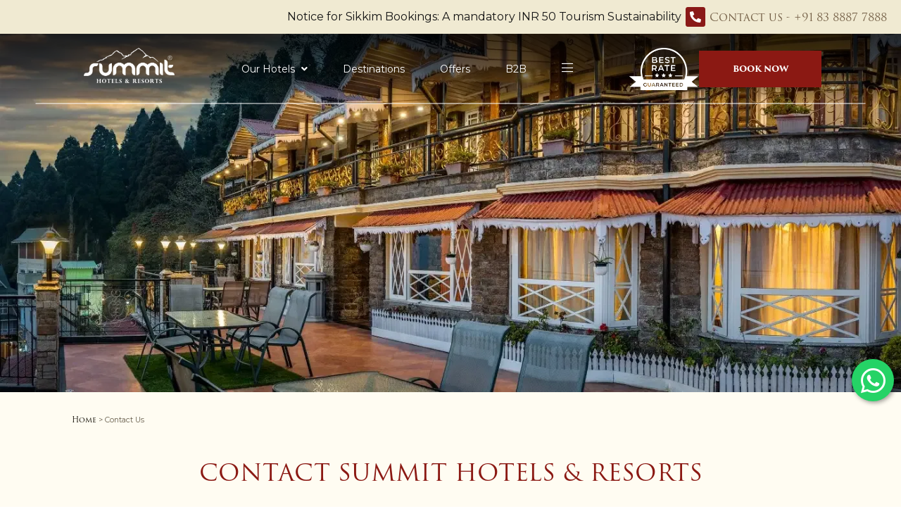

--- FILE ---
content_type: text/html
request_url: https://www.summithotels.in/contact-us.html
body_size: 158665
content:
<!DOCTYPE html><!--[if IEMobile 7 ]><html dir="ltr" lang="en-US"class="no-js iem7"><![endif]--><!--[if lt IE 7 ]><html dir="ltr" lang="en-US" class="ie ie6 lte9 lte8 lte7"><![endif]--><!--[if IE 7 ]><html dir="ltr" lang="en-US" class="ie ie7 lte9 lte8 lte7"><![endif]--><!--[if IE 8 ]><html dir="ltr" lang="en-US" class="ie ie8 lte9 lte8"><![endif]--><!--[if IE 9 ]><html dir="ltr" lang="en-US" class="ie ie9 lte9"><![endif]--><html lang="en"><head><meta charset="utf-8"/><meta content="IE=edge" http-equiv="X-UA-Compatible"/><meta content="width=device-width, initial-scale=1.0, maximum-scale=1.0, user-scalable=no" name="viewport"/><meta content="#8b1913" name="theme-color"/><title>Contact Summit Hotels &amp; Resorts</title><script type="application/ld+json">
            {
                "@context": "https://schema.org",
                "@type": "Hotel",
                "name": "Summit Hotels & Resorts",
                "description": "",
                "telephone": "+91 83 8887 7888",
                "email": "mail@summithotels.in",
                "address": {
                    "@type": "PostalAddress",
                    "streetAddress": "",
                    "addressLocality": "",
                    "addressCountry": ""
                },
                
                "logo": "https://assets.simplotel.com/simplotel/image/upload/x_0,y_0,w_3189,h_1233,r_0,c_crop,q_60,dpr_1,f_auto,fl_progressive/w_355,h_200,f_auto,c_fit/summit-hotels-resorts/summit_logo_(WHITE)_ff47cf7c",
                
                
                
                "containsPlace": [],
                "photo": "",
                
                "url": "https://www.summithotels.in/contact-us.html",
                "sameAs": [
                    
                        
                        "https://www.facebook.com/SummitHotelsandResorts"
                    
                        , 
                        "https://www.instagram.com/summit_hotelsandresorts/?hl=en"
                    
                        , 
                        "https://www.youtube.com/channel/UCQyEKAstOUKsGzN4vQxzQog/videos"
                    
                        , 
                        "https://twitter.com/SummitHRPL"
                    
                        , 
                        "https://www.linkedin.com/company/summit-hotelsandresorts/?originalSubdomain=in"
                    
                        , 
                        "https://web.whatsapp.com/send?phone=919332080131"
                    
                ]
            }
            </script><link href="https://fonts.googleapis.com/" rel="dns-prefetch"/><link crossorigin="" href="https://fonts.googleapis.com/" rel="preconnect"/><link href="" rel="dns-prefetch"/><link crossorigin="" href="" rel="preconnect"/><link href="https://fonts.gstatic.com/" rel="dns-prefetch"/><link crossorigin="" href="https://fonts.gstatic.com/" rel="preconnect"/><link href="https://cdn1.simplotel.com/" rel="dns-prefetch"/><link crossorigin="" href="https://cdn1.simplotel.com/" rel="preconnect"/><link href="https://cdnjs.cloudflare.com/" rel="dns-prefetch"/><link crossorigin="" href="https://cdnjs.cloudflare.com/" rel="preconnect"/><meta content="Contact Summit Hotels &amp; Resorts" property="og:title"/><meta content="website" property="og:type"/><meta content="https://www.summithotels.in/contact-us.html" property="og:url"/><meta content="" property="og:image"/><meta content="Contact Summit Hotels &amp; Resorts via email or phone with all queries and suggestions related to your stay with us." property="og:description"/><meta content="Contact Summit Hotels &amp; Resorts via email or phone with all queries and suggestions related to your stay with us." name="Description"/><meta content="Contact Summit Hotels &amp; Resorts" name="Keywords"/><meta content="BDAACE752F021F8ED5D1AD5A93AAF201" name="msvalidate.01"/><link href="https://cdn1.simplotel.com/fonts/font.css?display=swap" rel="stylesheet"/><script async="" class="lazy-load" src="https://www.googletagmanager.com/gtag/js?id=AW-1025417264"></script><script class="lazy-load"> window.dataLayer = window.dataLayer || []; function gtag(){dataLayer.push(arguments);} gtag('js', new Date()); gtag('config', 'AW-1025417264'); </script><script>(function(w,d,s,l,i){w[l]=w[l]||[];w[l].push({'gtm.start':
new Date().getTime(),event:'gtm.js'});var f=d.getElementsByTagName(s)[0],
j=d.createElement(s),dl=l!='dataLayer'?'&l='+l:'';j.async=true;j.src=
'https://www.googletagmanager.com/gtm.js?id='+i+dl;f.parentNode.insertBefore(j,f);
})(window,document,'script','dataLayer','GTM-NBRLGRL');</script><link href="https://www.summithotels.in/contact-us.html" rel="canonical"/><script class="lazy-load">
                (function(i,s,o,g,r,a,m){i['GoogleAnalyticsObject']=r;i[r]=i[r]||function(){
                (i[r].q=i[r].q||[]).push(arguments)},i[r].l=1*new Date();a=s.createElement(o),
                m=s.getElementsByTagName(o)[0];a.defer=1;a.src=g;m.parentNode.insertBefore(a,m)
                })(window,document,'script','//www.google-analytics.com/analytics.js','ga');
                ga('create', 'UA-63143295-1', 'auto', {'allowLinker': true});
                if('8941' == '6186') {
                    ga('set', 'anonymizeIp', true);
                }
                ga('require', 'linker');
                ga('linker:autoLink', [''], false, true);

                ga('send', 'pageview');
                ga('create', 'UA-73156436-1', 'auto', 'commonTracker');
                if('8941' == '6186') {
                    ga('set', 'anonymizeIp', true);
                }
                ga('commonTracker.send', {
                    'hitType': 'pageview',
                    'dimension1': '',
                    'dimension2': 'Summit Hotels &amp; Resorts'
                });
            </script><script async="" class="lazy-load" src="https://www.googletagmanager.com/gtag/js?id=G-MNVEWBPGE5"></script><script class="lazy-load">
                var GA4CLIENTID = null;
                window.dataLayer = window.dataLayer || [];
                function gtag(){dataLayer.push(arguments);}
                // set GA4 linker
                gtag('set', 'linker', {
                  'domains': ['']
                });
                
                gtag('js', new Date());
                gtag('config', 'G-MNVEWBPGE5', { 'debug_mode':true }); 
                gtag('config', 'G-DMYPKC176S', { 'debug_mode':true });
                
                gtag('get', 'G-MNVEWBPGE5', 'client_id', (client_id) => {
                    GA4CLIENTID = client_id;
                });

            </script><link href="https://assets.simplotel.com/simplotel/image/upload/x_0,y_0,w_225,h_225,c_crop/w_32,h_32,c_scale/summit-hotels-resorts/Summit_Hotels_&amp;_Resorts_Logo" rel="shortcut icon"/><script>
			window.all_players = {};
            function runvideo(el) {
				if (el.dataset['mediashow'] == 'no') return;
                Array.from(el.querySelectorAll('track')).map(track => {
                    track.addEventListener('cuechange', function () {
                        let cues = track.track.activeCues;  // array of current cues
                        if(!cues.length) return
                        var text = "";
                        cues.forEach(cue => {
                            text += cue.text;
                        })
                        document.getElementsByClassName('caption-window')[0].innerText = text;
                    });
                });
                el.removeAttribute('onloadstart');
            }
        </script><!--[if lte IE 9]><script class="lazy-load" src="//cdnjs.cloudflare.com/ajax/libs/html5shiv/3.6.2/html5shiv.js"></script> <script class="lazy-load" src="//cdnjs.cloudflare.com/ajax/libs/respond.js/1.3.0/respond.js"></script><![endif]--><link as="style" href="https://use.typekit.net/gev0yak.css?display=swap" onload="this.onload=null;this.rel='stylesheet'" rel="preload"/><noscript><link href="https://use.typekit.net/gev0yak.css?display=swap" rel="stylesheet"/></noscript><link as="style" href="https://fonts.googleapis.com/css?family=Montserrat:300,400,700?display=swap" onload="this.onload=null;this.rel='stylesheet'" rel="preload"/><noscript><link href="https://fonts.googleapis.com/css?family=Montserrat:300,400,700?display=swap" rel="stylesheet"/></noscript><link href="https://cdn1.simplotel.com/sites/production/live/C1C715E5FD9482C8/css/simp.min.css" rel="stylesheet" type="text/css"/><link as="style" href="https://cdn1.simplotel.com/fontawesome/latest/css/all.min.css" onload="this.onload=null;this.rel='stylesheet'" rel="preload"/><noscript><link href="https://cdn1.simplotel.com/fontawesome/latest/css/all.min.css" rel="stylesheet" type="text/css"/></noscript><link as="style" href="https://cdn1.simplotel.com/fontawesome/latest/css/v4-shims.min.css" onload="this.onload=null;this.rel='stylesheet'" rel="preload"/><noscript><link href="https://cdn1.simplotel.com/fontawesome/latest/css/v4-shims.min.css" rel="stylesheet" type="text/css"/></noscript><link as="style" href="https://cdn1.simplotel.com/animation/animate.min.css" onload="this.onload=null;this.rel='stylesheet'" rel="preload"/><noscript><link href="https://cdn1.simplotel.com/animation/animate.min.css" rel="stylesheet" type="text/css"/></noscript><link href="https://cdn1.simplotel.com/sites/production/live/C1C715E5FD9482C8/css/simp-widgets.min.f2f9837f603698997f05942845399a04.css" rel="stylesheet" type="text/css"/><!--[if IE]><link rel="stylesheet" href="./css/ie.css"><![endif]--><style>/*<li><a href="javascript:void(0);" class="lvl2 itmsuggest" value="33238">Summit Alpine Abode Hotel</a></li>*/ /*<li><a href="javascript:void(0);" class="lvl2 itmsuggest" value="14332">Summit Newa Regency & Spa</a></li>*/ /*<li><a href="javascript:void(0);" class="lvl2 itmsuggest" value="31213">Summit Jungle Resort, Lansdowne</a></li>*/ /*<li><a class="lvl1 itmsuggest heading readonly" value="">Lansdowne</a></li>*//* hiding header pills */ .for-innerpage .outer-page .header-pills-wrapper{ display:none; } .for-innerpage .outer-page .header-pills-wrapper + .content_wrapper{ padding-top: 0px; } .mobile.for-homepage.parent-hotel .summit-video-banner-container-mobile-1207.widget-wrapper, .for-homepage.for-homepage.parent-hotel .outer-page .content_wrapper .no-gutter .widget-wrapper.widget-wrapper.summit-video-banner-container-1116{ margin:0; } .mobile .content_wrapper .no-gutter .summit-txtgrp-bottomzero-mobile-1231 + .summit-homepage-hover-slider-widget-mobile-111 { padding-top: 20px; } .mobile .content_wrapper .no-gutter .summit-careers-textgrp-mobile-833 + .summit-contactus-form-mobile-138 { padding-top: 20px; } .mobile .content_wrapper.content_wrapper .no-gutter .widget-wrapper.sumitte-hotels-ourdestination-imagecard-text-slider-mobile-90 .text-content:not(.slick-slide) + .text-content { padding-top: 40px; } .mobile .content_wrapper .no-gutter .summit-txtgrp-bottomzero-mobile-1231 + .summit-destination-seasons-cards-mobile-843 { margin-top: 10px; } .mobile .content_wrapper .no-gutter .summit-txtgrp-bottomzero-mobile-1231 + .sumitte-hotels-ourdestination-imagecard-text-slider-mobile-90 { padding-top: 20px; } .mobile .content_wrapper .no-gutter .widget-wrapper.summit-career-imgtxtgrp-mobile-882 + .summit-homepage-heading-line-widget-mobile-1065 { margin: 20px 0; } .mobile.for-homepage.parent-hotel .content_wrapper .summit-homepage-heading-line-widget-mobile-1065{ margin-top:20px } /* for child sec navbar border */ header .navbar-bottom .navbar-nav>li.child-hotel-name{ border:none; } /* for child gallery page and location */ .child-hotel .for-gallerypage.outer-page .inner-page .content_wrapper:first-child { /*padding-top: 135px;*/ } .child-hotel .for-locationpage.outer-page .inner-page .content_wrapper:first-child { /*padding-top: 135px;*/ } .mobile.child-hotel .for-locationpage .summit-child-location-page-mobile-1223 .map-drop { padding: 0; /*margin-top:90px;*/ } header #bottom-navbar-collapse{ justify-content: center; /*padding: 0 10px;*/ } /*for btn*/ .outer-page .content_wrapper .no-gutter .widget-wrapper .btn { border: 1px solid #8B1913; color: #8B1913; } .outer-page .content_wrapper .no-gutter .widget-wrapper .btn:hover { background: #8B1913; color: rgba(255,252,242,0.80); } .outer-page .content_wrapper .no-gutter .widget-wrapper .btn:active { box-shadow: none; } .outer-page .content_wrapper .no-gutter .widget-wrapper.breadcrumbs+.summit-hotels-ourdestination-start-textgroup-689 { padding: 0; } .outer-page .content_wrapper .summit-heading-text-widget-829 .title-block { margin-bottom:0; } .whyBookDirect a.active{ font-family: AlbraGrotesk-Light, sans-serif; text-transform: uppercase; } header .navbar-top .navbar-nav>li>a.active, header .navbar-top .navbar-nav>li>a:focus, header .navbar-top .navbar-nav>li>a:hover { font-weight:500; } header .navbar-top .moreOptions .dropdown-more>li>a.active, header .navbar-top .moreOptions .dropdown-more>li>a:focus, header .navbar-top .moreOptions .dropdown-more>li>a:hover { color:#fff; font-weight:500; } .outer-page .content_wrapper .no-gutter .summit-exciting-offer-widget-379 .slick-list { /*display:flex;*/ /*justify-content:center;*/ } .outer-page .content_wrapper .no-gutter .widget-wrapper input.btn{ color:#fff; width:max-content; background:transparent; color:#8B1913 } .phoenix .outer-page .content_wrapper .no-gutter .widget-wrapper :is(.text-content a.btn,.wtformjson .form-group button,.custompopbtns>a){ padding: 17px 28px !important; } .mobile .content_wrapper .no-gutter .summit-txtgrp-bottomzero-mobile-1231 + .summit-ourdestination-slider-mobile-1178 { margin-top: 10px; } .phoenix .outer-page .content_wrapper .no-gutter .widget-wrapper.wtformjson form fieldset .form-group .iti__selected-country{ padding:0 !important; } .phoenix .outer-page .content_wrapper .no-gutter .widget-wrapper.wtformjson form fieldset .form-group .iti--inline-dropdown .iti__country-list { max-height: 80px; } .outer-page .content_wrapper .no-gutter .summit-widgetlibrary-h2-774 + .summit-contactus-form-625 { padding-top: 0; } .phoenix .outer-page .content_wrapper .no-gutter .widget-wrapper :is(.text-content a.btn,.custompopbtns>a){ margin:50px 0 0 0; } @media(max-width:1536px){ .phoenix .outer-page .content_wrapper .no-gutter .widget-wrapper :is(.text-content a.btn,.custompopbtns>a){ margin:30px 0 0 0; } } @media(max-width:1200px){ .phoenix .outer-page .content_wrapper .no-gutter .widget-wrapper :is(.text-content a.btn,.wtformjson .form-group button,.custompopbtns>a){ padding: 16px 22px !important; }.phoenix .outer-page .content_wrapper .no-gutter .widget-wrapper :is(.text-content a.btn,.custompopbtns>a){ margin:20px 0 0 0; } } @media(max-width:991px){ .phoenix .outer-page .content_wrapper .no-gutter .widget-wrapper :is(.text-content a.btn,.wtformjson .form-group button,.custompopbtns>a){ padding: 15px 18px !important; } .phoenix .outer-page .content_wrapper .no-gutter .widget-wrapper :is(.text-content a.btn,.custompopbtns>a){ margin:15px 0 0 0; } } .outer-page .content_wrapper .no-gutter .summit-discover-somemore-widget-991 .widget-wrapper.explore-summit-3col-1192 { padding-bottom: 6.6%; } /*.outer-page .content_wrapper .no-gutter .summit-discover-somemore-widget-991 .summit-homepage-heading-line-widget-144 .title-block {*/ /* margin-bottom: 3.5%;*/ /*}*/ /*.outer-page .content_wrapper .no-gutter .summit-discover-somemore-widget-991 .widget-wrapper.fullWidthWidget.summit-homepage-hover-slider-widget-539 {*/ /* margin: 2.6% 0 0 0;*/ /*}*/ .for-innerpage .outer-page .widget-wrapper.breadcrumbs + .widget-wrapper.summit-roomsinner-gallerycontainer-1143{ padding-top:0 !important; } #footer.summit-footer .fa:hover{ color:#fff !important; background:none } #footer .socialIcon a:hover{ background:transparent !important; } .outer-page #menuFilterLoc.open a.has-submenu { background: 0 0; color: #fff; border: none !important; /*font-family: Montserrat, sans-serif;*/ } .outer-page #menuFilterLoc.open .dropdown.primary a:is(:hover, :focus, :active):after, #menuFilterLoc a:is(:hover, :focus, :active):after { content: none; } header .navbar.summit-navbar-677 .navbar-nav>li a, header .navbar.summit-navbar-677 .navbar-nav .dropdown-more li a { /*font-family: Montserrat, sans-serif;*/ border-bottom: 1px sloid !important; position: relative; } header .navbar.summit-navbar-677 .navbar-nav>li a:is(:hover, :focus, :active):after, header .navbar.summit-navbar-677 .navbar-nav>li a.active:after{ content: ''; display: block; position: absolute; width: calc(100% - 50px); height: 3px; background: #fff; left: 25px; right: 25px; bottom: 25px; } header .navbar-top .moreOptions .dropdown-more>li>a { width: max-content !important; text-align: right } header .navbar-top .moreOptions .dropdown-more>li { display: flex; /*justify-content: flex-end;*/ } header .navbar-top .moreOptions .dropdown-more>li>a:is(:hover, :focus, :active):after , header .navbar-top .moreOptions .dropdown-more>li> a.active:after{ content: '' !important; display: block !important; position: absolute !important; width: calc(100% - 40px) !important; height: 3px !important; background: #8b1913 !important; /* left:25px !important; */ right: 0px !important; bottom: 5px !important; } header .navbar.summit-navbar-677 .navbar-nav .moreOptions a:is(:hover, :focus, :active):after { content: none; } .outer-page #menuFilterLoc a.has-submenu { /*font-family: Montserrat, sans-serif !important;*/ } .outer-page .content_wrapper .no-gutter .wls-image-text-slider-slider-layout-1220 .slick-list .slick-slide .text-content-wrapper { display: block; } .outer-page .content_wrapper .no-gutter .wls-image-text-slider-slider-layout-1220 .slick-arrow{ top: 30%; } .outer-page .content_wrapper .no-gutter .summit-ppc-imgtxtslider-445 .slick-list .slick-slide .text-content-wrapper { display: block; } .outer-page .content_wrapper .no-gutter .summit-ppc-imgtxtslider-445 .slick-arrow{ top: 45%; } .mobile .content_wrapper .no-gutter .widget-wrapper.summit-ppc-btn-number-mobile-250 .text-content-wrapper { display:none; } .mobile .content_wrapper .no-gutter .widget-wrapper.summit-ppc-btn-number-mobile-250 .text-content-wrapper-1 { display:block; } .outer-page .content_wrapper .no-gutter .summit-ppc-btn-number-910 .txt-wdgt-btn-wrapper{ display:none; } .outer-page .content_wrapper .no-gutter .widget-wrapper.summit-ourdestination-slider-429 .wt-image-text-slider .text-content-wrapper ol li, .outer-page .content_wrapper .no-gutter .widget-wrapper.summit-ourdestination-slider-429 .wt-image-text-slider .text-content-wrapper ul li{ color:#fff !important; } .outer-page .content_wrapper .no-gutter .widget-wrapper.summit-ourdestination-slider-429 .wt-image-text-slider .text-content-wrapper ul li{ padding-top:10px !important; } .outer-page .content_wrapper .no-gutter .widget-wrapper.summit-ourdestination-slider-429 .wt-image-text-slider .text-content-wrapper :is(p,ul,li,.txt-wdgt-btn-wrapper) { padding: 0; display: none; } .outer-page .content_wrapper .no-gutter .widget-wrapper.summit-ourdestination-slider-429 .wt-image-text-slider .text-content:hover :is(p,ul,li,.txt-wdgt-btn-wrapper) { display: block; color: #fff; } .outer-page .content_wrapper .no-gutter .widget-wrapper.summit-ourdestination-slider-429 .wt-image-text-slider .text-content:hover :is(.txt-wdgt-btn-wrapper) { display:flex; justify-content:center; } .outer-page .content_wrapper .no-gutter .widget-wrapper.summit-ourdestination-slider-429 a.btn{ background: transparent; border: 1px solid #FFFCF2; color: white; } .outer-page .content_wrapper .no-gutter .widget-wrapper.summit-ourdestination-slider-429 .widget-wrapper.wt-image-text-slider[data-variation="widget_card_layout"] { padding-left: 7% !important; padding-right: 7% !important; } .mobile .content_wrapper .no-gutter .summit-ourdestination-slider-mobile-1178 .widget-wrapper.wt-image-text-slider .text-content-wrapper li{ padding-top:10px; } .mobile .content_wrapper .no-gutter .summit-ourdestination-slider-mobile-1178 .widget-wrapper.wt-image-text-slider .text-content-wrapper .txt-wdgt-btn-wrapper{ display:flex; justify-content:center; padding-top:10px } .mobile .content_wrapper .no-gutter .summit-ourdestination-slider-mobile-1178 .widget-wrapper.wt-image-text-slider[data-variation="widget_card_layout"] { padding-left: 22px; padding-right:22px; } .mobile .content_wrapper .no-gutter .summit-ourdestination-slider-mobile-1178 .widget-wrapper.wt-image-text-slider .text-content-wrapper li{ list-style: none; } .parent-hotel .inner-page .content_wrapper:first-child { padding-top: 0px; } .child-hotel .outer-page .navbar.summit-navbar-677:after{ display:none; } .outer-page .content_wrapper .no-gutter .widget-wrapper.breadcrumbs + .summit-widgetlibrary-h1-199 { padding-top: 0; } .outer-page .content_wrapper .no-gutter .wls-image-text-slider-slider-layout-1220 .text-content-wrapper ul{ padding-left:15px !important; } .outer-page .content_wrapper .no-gutter .wls-image-text-slider-slider-layout-1220 .slick-slide .text-content-wrapper{ padding-top:3.206%; } .outer-page .content_wrapper .no-gutter .wls-image-text-slider-slider-layout-1220 .slick-slide .text-content-wrapper h3{ margin-bottom:1.604%; } #footer.summit-footer .fa-twitter:hover::before { /*background: url('data:image/svg+xml,<svg xmlns="http://www.w3.org/2000/svg" viewBox="0 0 512 512"><!--!Font Awesome Free 6.6.0 by @fontawesome - https://fontawesome.com License - https://fontawesome.com/license/free Copyright 2024 Fonticons, Inc.--><path fill="rgba(0,0,0,0.6)" d="M389.2 48h70.6L305.6 224.2 487 464H345L233.7 318.6 106.5 464H35.8L200.7 275.5 26.8 48H172.4L272.9 180.9 389.2 48zM364.4 421.8h39.1L151.1 88h-42L364.4 421.8z"/></svg>');*/ } /* for rooms dropdowm menu */ .child-hotel header .navbar-bottom .navbar-nav>li:hover>.dropdown-menu { display: block; } .outer-page .summit-library-summary-widget-35 .summary-content-wrap .imageblock img { /*aspect-ratio: 16 / 9 !important;*/ opacity: 1; } .phoenix .outer-page .container #top-menu .dropdown-menu.mega-menu>li .dropdown-header ol.ul-top .hotelCardWrapper a img { object-fit: cover; } /* */ [data-hotel_id="9705"] .outer-page .content_wrapper .no-gutter .summit-awards-widget-628 { padding-top: 0.652%; } [data-hotel_id="9705"].mobile .content_wrapper .no-gutter .summit-awards-widget-mobile-400 .gjs-cell .summit-heading-text-widget-mobile-88 .title-block { padding: 0; } [data-hotel_id="9705"].mobile .content_wrapper .no-gutter .summit-roomsinner-booknow-btn-mobile-239 { display: flex; padding: 0px 32px; } [data-hotel_id="9705"].mobile .content_wrapper .no-gutter .summit-roomsinner-booknow-btn-mobile-239 .content-block .text-content .text-content-wrapper .wtbookbtn .pull-right { display: flex; justify-content: flex-start; } [data-hotel_id="9705"].mobile .content_wrapper .no-gutter .widget-wrapper .text-content .text-content-wrapper > :is(div, h1, h2, h3, h4, h5, h6, .btn) { text-align: left; } [data-hotel_id="9705"].mobile .content_wrapper .no-gutter .sumiit-ourdestinationinner-limage-rtext-mobile-1219 .text-content .text-content-wrapper .wtbookbtn { justify-content: flex-start; } .for-homepage[data-hotel_id="9413"].mobile .content_wrapper .no-gutter .explore-summit-3col-mobile-359 { flex-direction: column-reverse; } /* content wrapper padding */ body.mobile.phoenix .content_wrapper, body.phoenix .outer-page .content_wrapper{ padding:0 !important; } /* breadcrumbs as first child */ .outer-page .content_wrapper .no-gutter .widget-wrapper.breadcrumbs:first-child { padding-top:130px !important; /*padding-top:200px !important;*/ } .parent-hotel .outer-page .content_wrapper .no-gutter .widget-wrapper.breadcrumbs:first-child { padding-top: 172px !important; /* padding-top: 200px !important; */ } .child-hotel .outer-page .content_wrapper .no-gutter .widget-wrapper.breadcrumbs:first-child { padding-top: 90px !important; } /* mobile slider images width increase */ .mobile .widget-wrapper.summit-onecol-testimonial-mobile-775 .wt-image-text-slider .slick-list, .mobile .sumitte-hotels-ourdestination-imagecard-text-slider-mobile-90 .slick-list, .mobile .content_wrapper .no-gutter .summit-ourdestination-slider-mobile-1178 .widget-wrapper.wt-image-text-slider .slick-list , .mobile .content_wrapper .summit-homepage-2img-text-widget-mobile-1197 .left-cell .slick-list { padding-right: 25px; } .mobile .sumitte-hotels-ourdestination-imagecard-text-slider-mobile-90 .slick-list .slick-track .text-content , .mobile .content_wrapper .no-gutter .summit-discover-somemore-widget-mobile-650 { padding-top: 0px; } .mobile .content_wrapper .no-gutter .summit-ourdestination-slider-mobile-1178 .widget-wrapper.wt-image-text-slider .text-content-wrapper { bottom: 0; } /* start for conatct us forms */ .outer-page .content_wrapper .no-gutter .summit-contactus-form-625.widget-wrapper fieldset .form-group[data-required=True] label:after { content: '*'; color: #8b1913; } .mobile .content_wrapper .no-gutter .summit-contactus-form-mobile-138.widget-wrapper fieldset .form-group[data-required=True] label:after { content: '*'; color: #8b1913; } .mobile .content_wrapper .summit-lvideotext-and-rimg-widget-mobile-859 .text-content .text-content-wrapper .btn { color: #FFF; background: #8b1913; margin-top:10px; padding:9px; } /* hiding form */ .phoenix.for-innerpage .content_wrapper .no-gutter .widget-text-group.summit-newsletter-txtgroup-422, body.mobile.phoenix.for-innerpage .content_wrapper .no-gutter .summit-newsletter-txtgroup-mobile-282, .phoenix.child-hotel .content_wrapper .no-gutter .widget-text-group.summit-newsletter-txtgroup-422, body.mobile.child-hotel .content_wrapper .no-gutter .summit-newsletter-txtgroup-mobile-282{ display:none; } .content_wrapper .no-gutter > .widget-wrapper.summit-newsletter-contactusform, .content_wrapper .no-gutter > .widget-text-group.newsletter-success-txtgrp, .content_wrapper .no-gutter > .widget-text-group.summit-newsletter-txtgroup{ display:none ; } /* back top */ body:not([data-hotel_id="9971"]) .outer-page #back-top span { width: 50px; height: 50px; display: flex; align-items: center; justify-content: center; position:relative; } body:not([data-hotel_id="9971"]) #back-top .fa-angle-up:before { content: url('data:image/svg+xml,<svg xmlns="http://www.w3.org/2000/svg" width="100%" height="100%" viewBox="0 0 12 18" fill="none"><path d="M0 17.9524L7.47592 8.97643L0.000463114 0L12 8.97643L0 17.9524Z" fill="%238B1913" fill-opacity="0.6"/></svg>'); width: 20px; rotate:270deg; transition: all 0s linear; } @media (max-width:1000px){ body:not([data-hotel_id="9971"]) .outer-page #back-top span { width: 45px; height: 45px; } } .mobile:not([data-hotel_id="9971"]) #back-top span { width: 60px; height: 50px; display: flex; align-items: center; justify-content: center; position:relative; } .outer-page .summit-newsletter-mail-twocol .right-cell .wtformjson .js-submit-success { position: absolute; width: max-content; font-size: 14px; top: 80px; white-space: nowrap; left: -50%; transform: translateX(-50%); font-size: clamp(11px, 0.925vw, 14px); } @media(max-width:1335px){ .outer-page .summit-newsletter-mail-twocol .right-cell .wtformjson .js-submit-success { left: -100%; top: 70px; transform: translateX(-45%); } } @media(max-width:1000px){ .outer-page .summit-newsletter-mail-twocol .right-cell .wtformjson .js-submit-success { top: 50px; } } @media(max-width:768px){ .outer-page .summit-newsletter-mail-twocol .right-cell .wtformjson .js-submit-success { top: 65px; } } :is(.outer-page,.mobile) .content_wrapper :is(.summit-about-ltext-rimg-widget-465,.summit-about-ltext-rimg-widget-mobile-124,.sumiit-ourdestinationinner-limage-rtext-638,.sumiit-ourdestinationinner-limage-rtext-mobile-1219) .text-content-wrapper a:not(.btn){ /*font-family:Montserrat, sans-serif;*/ text-decoration: underline !important; text-underline-offset: 5px; text-decoration-color: rgba(255, 0, 0, 0.3) !important; } :is(.outer-page,.mobile) .content_wrapper :is(.summit-about-ltext-rimg-widget-465,.summit-about-ltext-rimg-widget-mobile-124) .text-content-wrapper u{ text-decoration:unset } .mobile .content_wrapper .summit-about-ltext-rimg-widget-mobile-124 .text-content-wrapper li{ line-height:20px !important } .mobile .content_wrapper .sumiit-ourdestinationinner-limage-rtext-mobile-1219 .text-content-wrapper li { line-height: 20px !important } .outer-page .content_wrapper .sumiit-ourdestinationinner-limage-rtext-638 .right-box .text-content-wrapper :is(h2,h1,h3) { padding-bottom: 5.3145%; } /* country code dropdown alignment genric */ .outer-page .content_wrapper .no-gutter .iti--inline-dropdown .iti__dropdown-content { left:0%; } /* for dining buttons */ .outer-page .content_wrapper .summit-dining-2col-lslider-rtextgroup-widget-266 .right-cell .text-content .text-content-wrapper .twobuttons , .mobile .summit-dining-2col-lslider-rtextgroup-widget-mobile-29 .right-cell .widget-text-group .text-content-wrapper .twobuttons{ display: flex; justify-content:space-between; } html { scroll-behavior: smooth; } /*adding arrows to the metta slider*/ /*changes made for jira - 12748*/ /* for circle used before*/ .outer-page .content_wrapper .no-gutter .widget-wrapper.widget-wrapper.metta-homepage-left-text-right-slider .slick-prev::before, .outer-page .content_wrapper .no-gutter .widget-wrapper.widget-wrapper.metta-homepage-left-slider-right-text .slick-prev::before{ content: url('data:image/svg+xml,<svg xmlns="http://www.w3.org/2000/svg" width="100%" height="100%" viewBox="0 0 38 38" fill="none"><circle cx="19" cy="19" r="18.5" stroke="%23ffff" fill="%23ffffff" stroke-opacity="0.54"/></svg>'); display: inline-block; width: 38px; transition: all 0.3s linear; } .outer-page .content_wrapper .no-gutter .widget-wrapper.widget-wrapper.metta-homepage-left-text-right-slider .slick-prev:hover::before, .outer-page .content_wrapper .no-gutter .widget-wrapper.widget-wrapper.metta-homepage-left-slider-right-text .slick-prev:hover::before{ /*content: url('data:image/svg+xml,<svg xmlns="http://www.w3.org/2000/svg" width="100%" height="100%" viewBox="0 0 38 38" fill="%23022e00"><circle cx="19" cy="19" r="18.5" stroke="%23022e00" stroke-opacity="0.54"/></svg>');*/ content: url('data:image/svg+xml,<svg xmlns="http://www.w3.org/2000/svg" width="100%" height="100%" viewBox="0 0 38 38" fill="%238B1913"><circle cx="19" cy="19" r="18.5" stroke="%238B1913" stroke-opacity="0.54"/></svg>'); transform: scale(1.3); opacity: 0.78; } /* for arrow used after*/ .outer-page .content_wrapper .no-gutter .widget-wrapper.widget-wrapper.metta-homepage-left-text-right-slider .slick-prev::after, .outer-page .content_wrapper .no-gutter .widget-wrapper.widget-wrapper.metta-homepage-left-slider-right-text .slick-prev::after{ /*content: url('data:image/svg+xml,<svg xmlns="http://www.w3.org/2000/svg" width="100%" height="100%" viewBox="0 0 12 18" fill="none"><path d="M12 17.9524L4.52408 8.97643L11.9995 0L0 8.97643L12 17.9524Z" fill="%23022e00" fill-opacity="0.6"/></svg>');*/ content: url('data:image/svg+xml,<svg xmlns="http://www.w3.org/2000/svg" width="100%" height="100%" viewBox="0 0 12 18" fill="none"><path d="M12 17.9524L4.52408 8.97643L11.9995 0L0 8.97643L12 17.9524Z" fill="%238B1913" fill-opacity="0.6"/></svg>'); position: absolute; top: 10px; left: 14px; width: 12px; height: 12px; transition: all 0s linear; } .outer-page .content_wrapper .no-gutter .widget-wrapper.widget-wrapper.metta-homepage-left-text-right-slider .slick-prev:hover::after, .outer-page .content_wrapper .no-gutter .widget-wrapper.widget-wrapper.metta-homepage-left-slider-right-text .slick-prev:hover::after{ content: url('data:image/svg+xml,<svg xmlns="http://www.w3.org/2000/svg" width="100%" height="100%" viewBox="0 0 12 18" fill="none"><path d="M12 17.9524L4.52408 8.97643L11.9995 0L0 8.97643L12 17.9524Z" fill="%23FFFFFF" fill-opacity="1"/></svg>'); width: 9px; height: 9px; top: 12px; left: 14px; } /* code ends */ /* for slick-next code starts */ .outer-page .content_wrapper .no-gutter .widget-wrapper.widget-wrapper.metta-homepage-left-text-right-slider .slick-next::before, .outer-page .content_wrapper .no-gutter .widget-wrapper.widget-wrapper.metta-homepage-left-slider-right-text .slick-next::before{ content: url('data:image/svg+xml,<svg xmlns="http://www.w3.org/2000/svg" width="100%" height="100%" viewBox="0 0 38 38" fill="none"><circle cx="19" cy="19" r="18.5" stroke="%23ffff" fill="%23ffffff" stroke-opacity="0.54"/></svg>'); display: inline-block; width: 38px; height: 38px; transition: all 0.3s linear; } .outer-page .content_wrapper .no-gutter .widget-wrapper.widget-wrapper.metta-homepage-left-text-right-slider .slick-next:hover::before, .outer-page .content_wrapper .no-gutter .widget-wrapper.widget-wrapper.metta-homepage-left-slider-right-text .slick-next:hover::before{ /*content: url('data:image/svg+xml,<svg xmlns="http://www.w3.org/2000/svg" width="100%" height="100%" viewBox="0 0 38 38" fill="%23022e00"><circle cx="19" cy="19" r="18.5" stroke="%23022e00" stroke-opacity="0.54"/></svg>');*/ content: url('data:image/svg+xml,<svg xmlns="http://www.w3.org/2000/svg" width="100%" height="100%" viewBox="0 0 38 38" fill="%238B1913"><circle cx="19" cy="19" r="18.5" stroke="%238B1913" stroke-opacity="0.54"/></svg>'); transform: scale(1.3); opacity: 0.78; } .outer-page .content_wrapper .no-gutter .widget-wrapper.widget-wrapper.metta-homepage-left-text-right-slider .slick-next::after, .outer-page .content_wrapper .no-gutter .widget-wrapper.widget-wrapper.metta-homepage-left-slider-right-text .slick-next::after{ /*content: url('data:image/svg+xml,<svg xmlns="http://www.w3.org/2000/svg" width="100%" height="100%" viewBox="0 0 12 18" fill="none"><path d="M0 17.9524L7.47592 8.97643L0.000463114 0L12 8.97643L0 17.9524Z" fill="%23022e00" fill-opacity="0.6"/></svg>');*/ content: url('data:image/svg+xml,<svg xmlns="http://www.w3.org/2000/svg" width="100%" height="100%" viewBox="0 0 12 18" fill="none"><path d="M0 17.9524L7.47592 8.97643L0.000463114 0L12 8.97643L0 17.9524Z" fill="%238B1913" fill-opacity="0.6"/></svg>'); position: absolute; top: 10px; right: 12px; width: 12px; height: 12px; transition: all 0s linear } .outer-page .content_wrapper .no-gutter .widget-wrapper.widget-wrapper.metta-homepage-left-text-right-slider .slick-next:hover::after, .outer-page .content_wrapper .no-gutter .widget-wrapper.widget-wrapper.metta-homepage-left-slider-right-text .slick-next:hover::after { content: url('data:image/svg+xml,<svg xmlns="http://www.w3.org/2000/svg" width="100%" height="100%" viewBox="0 0 12 18" fill="none"><path d="M0 17.9524L7.47592 8.97643L0.000463114 0L12 8.97643L0 17.9524Z" fill="%23FFFFFF" fill-opacity="1"/></svg>'); width: 9px; height: 9px; top: 12px; right: 14px; } /*dots redesign*/ .mobile .content_wrapper .no-gutter .metta-homepage-left-text-right-slider-mobile .right-cell .wt-image-text-slider .slick-dots, .mobile .content_wrapper .no-gutter .metta-homepage-left-slider-right-text-mobile .left-cell .wt-image-text-slider .slick-dots{ position:static; margin-top:10px; } .mobile .content_wrapper .no-gutter .metta-homepage-left-text-right-slider-mobile .right-cell .wt-image-text-slider .slick-dots li, .mobile .content_wrapper .no-gutter .metta-homepage-left-slider-right-text-mobile .left-cell .wt-image-text-slider .slick-dots li{ background:#fff; border:1px solid #8b1913; border-radius:50%; height:7px; width:7px; margin:0 1px; } .mobile .content_wrapper .no-gutter .metta-homepage-left-text-right-slider-mobile .right-cell .wt-image-text-slider .slick-dots li.slick-active, .mobile .content_wrapper .no-gutter .metta-homepage-left-slider-right-text-mobile .left-cell .wt-image-text-slider .slick-dots li.slick-active{ background:#8b1913; transform:scale(1.1); } .mobile .content_wrapper .no-gutter .metta-homepage-left-text-right-slider-mobile .right-cell .wt-image-text-slider .slick-dots li button, .mobile .content_wrapper .no-gutter .metta-homepage-left-slider-right-text-mobile .left-cell .wt-image-text-slider .slick-dots li button{ display:none; } /*changes for jira - 12755*/ .phoenix .outer-page .container #top-menu .dropdown-menu.mega-menu>li .dropdown-header ol.ul-top .hotelCardWrapper a img { aspect-ratio:16/9; } /*OPS-12824*/ .mobile .content_wrapper .no-gutter .summit-parent-aminities-mobile-766 .text-content svg { width: 40px; height: 40px; } .mobile .content_wrapper .no-gutter .summit-parent-aminities-mobile-766 .text-content .text-content-wrapper-1 p { display: flex; justify-content: center; } .mobile.for-homepage[data-hotel_id="10375"] .content_wrapper .no-gutter .wt-image-slider .slick-arrow{ display:none !important; } [data-hotel_id='10375'] .outer-page .content_wrapper .no-gutter .widget-text-group.summit-parent-aminities-943 .text-content .text-content-wrapper-1 p{ display:flex; justify-content:center; } /*OPS-12824*/ /*misc*/ .mobile .content_wrapper .no-gutter .sumitte-hotels-ourdestination-imagecard-text-slider-mobile-90 a.btn{ color: #fff; font-size: 11px !important; line-height: 11px !important; padding: 10px 15px; } .mobile .content_wrapper .no-gutter .sumitte-hotels-ourdestination-imagecard-text-slider-mobile-90 .txt-wdgt-btn-wrapper{ margin-top: 20px; } /* rooms amenities widget ops - 10375 starts*/ .outer-page .content_wrapper .no-gutter .summit-roomsinner-amenitiesicon-411.widget-wrapper .content-block{ padding-block: 0; padding-inline: calc(22.978% - 7.5px); } .outer-page .content_wrapper .no-gutter .summit-roomsinner-amenitiesicon-411.widget-wrapper .text-content-wrapper-2{ margin-top: auto; } .outer-page .summit-roomsinner-amenitiesicon-411.widget-wrapper.widget-text-group .content-block .text-content .text-content-wrapper p{ padding: 0 !important; } .outer-page .content_wrapper .no-gutter .summit-roomsinner-amenitiesicon-411.widget-wrapper .content-block .text-content{ padding-inline: 7.5px; } /* ops - 10375 ends*/ /* header changes */ header .navbar.summit-navbar-677 .navbar-nav .dropdown-menu .mega-menu li a:is(:hover, :focus, :active):after, header .navbar.summit-navbar-677 .navbar-nav .dropdown-menu .mega-menu li a.active:after { content:none; } @media (max-width: 1150px) { header .navbar.summit-navbar-677.scroll .navbar-nav .dropdown-menu.our-hotel-menu { max-height: 50vh; margin: 0; } } header .navbar-top .moreOptions .dropdown-more>li>a:is(:hover, :focus, :active):after, header .navbar-top .moreOptions .dropdown-more>li> a.active:after { background: #fff !important; } header .navbar-top.scroll .moreOptions .dropdown-more>li>a:is(:hover, :focus, :active):after, header .navbar-top.scroll .moreOptions .dropdown-more>li> a.active:after { background: #8b1913 !important; } @media (min-width: 1025px) { header .navbar-top .navbar-nav>li .dropdown-menu.our-hotel-menu { width: 100%; } } /* client requirement new changes */ .mobile #footer ul.nav.navbar-nav { display:none; } .for-homepage .outer-page .content_wrapper .no-gutter .widget-wrapper.summit-library-hero-banner-img-or-video-widget-111 .plyr__controls.cn-available { display: flex; bottom: 106px; } @media (max-width:992px) { .for-homepage .outer-page .content_wrapper .no-gutter .widget-wrapper.summit-library-hero-banner-img-or-video-widget-111 .plyr__controls.cn-available { bottom: 260px; } } /* navbar changes */ .outer-page .container { width: calc(100% - 256px); padding: 0; margin: 0 auto; } header .navbar-top .navbar-nav>li .dropdown-menu.our-hotel-menu { width: 100vw; left: -128px; } header .navbar-top .navbar-nav>li .dropdown-menu.our-hotel-menu>ul.mega-menu { column-count: 4; } header .navbar-top .navbar-nav>li .dropdown-menu.our-hotel-menu>ul.mega-menu>li { width: 100%; } header .navbar-top.navbar.summit-navbar-677 .navbar-nav>li .dropdown-menu.our-hotel-menu .mega-menu>li a { text-transform: capitalize; } /* .mobile #footer ul.nav.navbar-nav { display: flex; flex-wrap: wrap; justify-content: space-between; } .mobile #footer ul.nav.navbar-nav li { flex: 1 1 50%; list-style: none; padding:0 15px; } .mobile footer .mobile-footer-nav p{ display:none; } .mobile .mobile-menu .mobile-navbar-button.book-button.menu-item { display: none; } .mobile .content_wrapper .no-gutter .modal-content.booking-modal-container .booking-modal-wrap .btn{ padding:8.5px 15px; font-family: 'trajan-pro-3', sans-serif; } */ header .navbar-top.scroll .navbar-nav>li .dropdown-menu.our-hotel-menu .mega-menu>li .dropdown-header h4{ color:#282828 !important; } header .navbar-top .navbar-nav>li .dropdown-menu.our-hotel-menu .mega-menu>li { margin-bottom: 20px; } header .navbar-top.navbar.summit-navbar-677 .navbar-nav>li .dropdown-menu.our-hotel-menu .mega-menu>li a { font-weight: 300; } /* caption homepage changes */ .for-homepage.parent-hotel .outer-page .summit-video-banner-container-1116 .center-center { top: 25vw; left: 21vw; } .for-homepage.parent-hotel .outer-page .summit-video-banner-container-1116 .center-center svg { width:38vw; } @media (max-width:1000px) { .for-homepage.parent-hotel .outer-page .summit-video-banner-container-1116 #cusform { position: static; height:max-content; background: rgba(0,0,0,0.85); } } .mobile.for-homepage.parent-hotel .summit-video-banner-container-mobile-1207 .center-center { top: 25vw; left: 21vw; } .mobile.for-homepage.parent-hotel .summit-video-banner-container-mobile-1207 .center-center svg { width:38vw; } /* logo */ /* .outer-page .content_wrapper .no-gutter .widget-wrapper.explore-summit-3col-1192 .gjs-cell.center-cell, .mobile .content_wrapper .no-gutter .explore-summit-3col-mobile-359 .center-cell { position: relative; } .outer-page .content_wrapper .no-gutter .widget-wrapper.explore-summit-3col-1192 .gjs-cell.center-cell::after { content: ""; display: block; width: 10vw; height: 10vw; background-image: url("https://assets.simplotel.com/simplotel/image/upload/q_100,fl_progressive,w_200,f_auto,c_limit/summit-hotels-resorts/1_(1)_1b7de375"); background-image: url("https://assets.simplotel.com/simplotel/image/upload/q_100,fl_progressive,w_200,f_auto,c_limit/summit-hotels-resorts/BR_gauranteed_14407a55"); background-size: 100%; background-repeat: no-repeat; background-position: center; position: absolute; top: 2.5vw; right: 5vw; transform: rotate(8deg); } .mobile .content_wrapper .no-gutter .explore-summit-3col-mobile-359 .center-cell::after { content: ""; display: block; width: 70px; height: 70px; background-image: url("https://assets.simplotel.com/simplotel/image/upload/q_100,fl_progressive,w_200,f_auto,c_limit/summit-hotels-resorts/1_(1)_1b7de375"); background-image: url("https://assets.simplotel.com/simplotel/image/upload/q_100,fl_progressive,w_200,f_auto,c_limit/summit-hotels-resorts/BR_gauranteed_14407a55"); background-size: 100%; background-repeat: no-repeat; background-position: center; position: absolute; bottom: 10px; right: 35px; transform: rotate(8deg); } .mobile .content_wrapper .no-gutter .explore-summit-3col-mobile-359 .center-cell .widget-wrapper { padding-bottom: 70px; margin-bottom: 0; } @media (min-width: 769px) { .mobile .content_wrapper .no-gutter .explore-summit-3col-mobile-359 .center-cell::after { top: 0px; right: 0px; } .mobile .content_wrapper .no-gutter .explore-summit-3col-mobile-359 .center-cell { padding: 0 70px 0 32px; } } */ /* ops */ .mobile .sumitte-hotels-ourdestination-imagecard-text-slider-mobile-90 .text-content .text-content-wrapper :is(h1,h2,h3) { padding:0 0 12px; } .mobile .sumitte-hotels-ourdestination-imagecard-text-slider-mobile-90 .text-content .text-content-wrapper :is(h1,h2,h3) + div { padding:0 0 12px; } .mobile .sumitte-hotels-ourdestination-imagecard-text-slider-mobile-90 .text-content .text-content-wrapper ul { padding:0 15px 0 25px !important; } /*ops - 14613 - start */ .mobile.mobile .content_wrapper .no-gutter .widget-wrapper.summit-collage-widget-mobile .text-content-wrapper>div>p { display: none; } .mobile.mobile .content_wrapper .no-gutter .widget-wrapper.summit-collage-widget-mobile .text-content-wrapper h3 { display: flex; justify-content: center; text-align: center; } .mobile.mobile .content_wrapper .no-gutter .widget-wrapper.summit-collage-widget-mobile .text-content-wrapper { flex-direction: column-reverse; } .mobile.mobile .content_wrapper .no-gutter .widget-wrapper.summit-collage-widget-mobile { display: grid; grid-template-columns: repeat(2, 1fr); grid-template-rows: repeat(10, 43px); gap: 8px; padding-inline: 20px; } .outer-page.outer-page .content_wrapper .no-gutter .widget-wrapper.widget-wrapper.summit-collage-widget-desktop-378 { padding: 3.256% 11.9%; } /*end - ops - 14613 */ .outer-page .content_wrapper .no-gutter .widget-wrapper.summit-homepage-hover-slider-widget-539 .text-content:hover .text-content-wrapper p { width: 100% !important; } /* ops-15338 */ .outer-page .content_wrapper .no-gutter .summit-homepage-2img-text-widget-688 .right-cell .content-block .text-content .text-content-wrapper .hidedesktop , .mobile .content_wrapper .summit-homepage-2img-text-widget-mobile-1197 .right-cell .text-content .text-content-wrapper .hidemobile { display: none; } /* ops-15338 ends */ /*OPS-15656*/ .outer-page .content_wrapper .summit-library-hero-banner-slider-widget-510 .jssor-carousel-wrapper .jssor-carousel>div:nth-child(2), .outer-page .content_wrapper .summit-library-hero-banner-slider-widget-510 .jssor-carousel>div:nth-child(2):has([data-u=navigator]) { bottom: 30px !important; } .outer-page .content_wrapper .no-gutter .widget-wrapper.summit-ourdestination-slider-429 .wt-image-text-slider .text-content .text-content-wrapper :is(h2,h3,h4,h5,h6,p) { text-align: left; } .outer-page .content_wrapper .no-gutter .widget-wrapper.summit-ourdestination-slider-429 .wt-image-text-slider .text-content .text-content-wrapper ul { padding: 0 !important; } .mobile .content_wrapper .no-gutter .widget-wrapper.summit-career-imgtxtgrp-mobile-882 .content-block .text-content-wrapper div { text-align: center; } .outer-page .content_wrapper .no-gutter .widget-wrapper.summit-ourdestination-slider-429 .wt-image-text-slider .text-content-wrapper ul li { padding-top: 5px !important; } .outer-page .content_wrapper .no-gutter .summit-library-one-img-widget-132 + .summit-parent-b2b-textgroup-408 { padding-top: 0; } .outer-page .content_wrapper .no-gutter .summit-ourdestination-slider-429 .gjs-cell { margin: 3.366% 0 0; } .outer-page .content_wrapper .no-gutter .widget-wrapper.summit-homepage-hover-slider-widget-539 { margin: 3.256% 0 0; padding: 0; } .outer-page .content_wrapper .no-gutter .widget-wrapper.summit-career-imgtxtgrp-1104 { padding: 3.256% 8%; } .outer-page .content_wrapper .no-gutter .summit-careers-textgrp-1123 { padding: 3.256% 7.89% 0; } .outer-page .content_wrapper .no-gutter .summit-txtgrp-bottomzero-894 { padding: 3.256% 0 0; } .outer-page .content_wrapper .no-gutter .summit-library-one-img-widget-132 { padding: 3.256% 0; } .mobile .content_wrapper .no-gutter.clearfix .summit-careers-textgrp-mobile-833 { padding: 20px 32px 0; } .mobile .content_wrapper .no-gutter .widget-wrapper.summit-career-imgtxtgrp-mobile-882 { padding: 20px 32px; } .mobile .content_wrapper .no-gutter .summit-partnerwithus-steps-mobile { padding: 20px 32px; } .mobile .content_wrapper .no-gutter .summit-partnerwithus-steps-mobile .title-block { padding: 0 0 20px; } .mobile .content_wrapper .no-gutter .summit-partnerwithus-steps-mobile .content-block .text-content { padding: 0; } .mobile .content_wrapper .no-gutter .summit-partnerwithus-steps-mobile .content-block .text-content + .text-content { padding-top: 40px; } .mobile .content_wrapper.content_wrapper .no-gutter .widget-wrapper.sumitte-hotels-ourdestination-imagecard-text-slider-mobile-90 .text-content:not(.slick-slide) { padding: 0; } .mobile .content_wrapper .no-gutter .sumitte-hotels-ourdestination-imagecard-text-slider-mobile-90 { padding-bottom: 20px; } .outer-page .content_wrapper .no-gutter .summit-partnerwithus-steps .content-block .text-content:last-child { position: relative; } .outer-page .content_wrapper .no-gutter .summit-partnerwithus-steps .content-block .text-content:last-child::before { display: block; content: ""; position: absolute; top: 25%; transform: translateY(calc(-50% + 1px)); right: -1.8%; content: "\f105"; font-family: "Font Awesome 5 Pro"; font-size: 30px; color: #8B1913; top: 50%; } /* OPS-15656 END*/ /* .phoenix-chain[newbeform=true][data-hotel_id="11689"] #bookingForm .btn-wrapper .check-btn-holder .btn-full-width{ height:40px; background:#8b1913; color:#fff } .phoenix-chain[newbeform=true][data-hotel_id="11689"] #bookingForm .btn-wrapper .check-btn-holder .btn-full-width:hover{ height:40px; background:#751510; color:#fff }*/ body[data-hotel_id="11689"] #footer.summit-footer .comm_cont .footer_navbar_wrapper .navbar-nav{ column-count:unset; } .phoenix-chain[newbeform=true] .bookingFormWidget #bookingForm input.btn.btn-full-width { height:40px !important; background-color:#8b1913; color: #ffffff; pointer-events: all; cursor:pointer } .phoenix-chain[newbeform=true] .bookingFormWidget #bookingForm input.btn.btn-full-width:hover { background-color:#5e110d; cursor:pointer } span.link-text { font-family: Montserrat,sans-serif; }header .header-number.top-strip { padding: 5px 0; background: #f0ead2; width: 100%; display: flex; justify-content: flex-end; padding-right: 20px; align-items: center; gap: 10px; } header .header-number.top-strip .fa-square { color: #8a1917; } header .header-number.top-strip .fa-phone { transform: rotate(90deg); } header .header-number.top-strip .fa-phone:before { color: #fff; } header .header-number.top-strip>a { color: #756148; cursor: pointer; display: flex; align-items: center; } header .header-number.top-strip marquee { line-height: 38px; } header .header-number.top-strip marquee span { display: flex; } header .header-number.top-strip marquee a { white-space: nowrap; display: inline-block; margin-left: 40px; } header .header-number.top-strip>a { white-space: nowrap; } .child-hotel .header-pills:not(.loc-wdgt-header-pills) { padding: 215px 0 30px; }header .navbar.summit-navbar-677 .navbar-nav.nav>li.dropdown.primary a.has-submenu:is(:hover, :focus, :active):after { width: calc(100% - 25px); left: 0; } .outer-page .content_wrapper .no-gutter.clearfix .clearfix.widget-wrapper.summit-library-hero-banner-img-or-video-widget-111 .plyr:-webkit-full-screen .plyr__controls.cn-available{ bottom:0 } .outer-page .content_wrapper .no-gutter.clearfix .clearfix.widget-wrapper.summit-library-hero-banner-img-or-video-widget-111 div:not(.plyr:-webkit-full-screen) .plyr__controls.cn-available { bottom: 114px; background:transparent; } .outer-page .content_wrapper .no-gutter .widget-wrapper.wtbookbtn input.btn { font-weight: 600; padding: 17px 28px; white-space: nowrap; /*font-family: trajan-pro-3, serif;*/ } .for-innerpage:has(.outer-page.for-gallerypage) .ekko-lightbox .modal-dialog { max-width: 50vw !important; top: 220px; margin: 0; left: 50%; transform: translateX(-50%); } .for-innerpage:has(.outer-page.for-gallerypage) .ekko-lightbox .modal-dialog .modal-content img { width: 100%; } .for-innerpage:has(.outer-page.for-gallerypage) .ekko-lightbox .modal-header { display: flex; align-items: center; flex-direction: row-reverse; } .for-innerpage:has(.outer-page.for-gallerypage) .ekko-lightbox .modal-header .modal-title { flex: 1; margin-right: 10px; } .outer-page .summit-library-summary-widget-35 .active-summary-card>a { text-decoration: none; } header .header-number.top-strip>.fa-stack { flex-shrink: 0; } @media(max-width:1100px) { header .navbar-top .navbar-nav.nav>li .dropdown-menu.our-hotel-menu>ul.mega-menu { column-count: 3; } .outer-page .summit-roomsinner-amenitiesicon-411.widget-wrapper .text-content .text-content-wrapper img { max-width: 50px; max-height: 50px; } .outer-page .content_wrapper .no-gutter .summit-roomsinner-amenitiesicon-411.widget-wrapper .content-block .text-content { padding-bottom: 15px; } .outer-page .content_wrapper .no-gutter .clearfix.summit-roomsinner-amenitiesicon-411.widget-wrapper .content-block { padding-inline: calc(10% - 7.5px); } .outer-page .content_wrapper .no-gutter .summit-awards-widget-628 .wt-image-text-slider .card-layout .text-content img { width: 85%; } .outer-page header .navbar-top .navbar-nav.nav>li .dropdown-menu.our-hotel-menu .mega-menu>li .ul-top .li-space { padding-right: 15px; flex-direction: column; align-items: flex-start; } .outer-page .navbar-nav.nav .dropdown-menu .dropdown-header .li-space:has([href*="./north-star-gangtok/"]):after, .outer-page .navbar-nav.nav .dropdown-menu .dropdown-header .li-space:has([href*="http://www.whisperingpineslachung.in"]):after, .outer-page .navbar-nav.nav .dropdown-menu .dropdown-header .li-space:has([href*="./enigma-resort-spa-lamahatta/"]):after { margin-left: 30px; margin-top: 4px; } .outer-page .content_wrapper .no-gutter .widget-wrapper a.internal-link, .outer-page .content_wrapper .no-gutter .widget-wrapper p, .outer-page .content_wrapper .no-gutter .widget-wrapper .text-content-wrapper>div, .outer-page .content_wrapper .summit-library-summary-widget-35 .summary-content-wrap .contentblock .offcont div { font-size: 14px; line-height: 26px; } .outer-page .content_wrapper .no-gutter .widget-wrapper p a.internal-link, .outer-page .content_wrapper .no-gutter .widget-wrapper .text-content-wrapper>div a.internal-link { font-size: inherit; line-height: inherit; } .outer-page .content_wrapper .no-gutter .widget-wrapper.wtbookbtn input.btn { font-size: 14px; } .outer-page .content_wrapper .no-gutter .summit-roomsinner-amenitiesicon-411 .text-content-wrapper svg { width: 42px; height: 42px; } .outer-page .content_wrapper .no-gutter .widget-wrapper.sumitte-hotels-ourdestination-imagecard-text-slider-301.widget-wrapper.clearfix .text-content-wrapper a, .outer-page .summit-library-summary-widget-35.widget-wrapper .summary-content-wrap a { font-size: 14px; line-height: 26px; } .outer-page .content_wrapper .no-gutter .sumitte-hotels-ourdestination-imagecard-text-slider-301.widget-wrapper.clearfix .text-content .text-content-wrapper a::after, .outer-page .content_wrapper .summit-library-summary-widget-35 .summary-content-wrap .contentblock .viewbtn a::after, .outer-page .content_wrapper .no-gutter .clearfix.widget-wrapper.summit-homepage-hover-slider-widget-539 .text-content .text-content-wrapper a:not(.btn)::after, .outer-page .content_wrapper .no-gutter .widget-wrapper.summit-homepage-hover-slider-widgetchanges .text-content .text-content-wrapper a:not(.btn)::after { height: 14px; width: 14px; } .outer-page .content_wrapper .summit-onecol-testimonial-371.widget-wrapper .card-layout .text-content { flex-basis: 50%; } .outer-page .content_wrapper .no-gutter .widget-wrapper.summit-onecol-testimonial-371.widget-wrapper .wt-image-text-slider { padding-inline: 3.8% !important; } .outer-page .content_wrapper .no-gutter .widget-wrapper.summit-onecol-testimonial-371.widget-wrapper .slick-list.draggable { padding-right: 0; } /*OPS-14313-start*/ .outer-page .content_wrapper .no-gutter .summit-homepage-2img-text-widget-688 { flex-direction: column-reverse; } .outer-page .content_wrapper .no-gutter .summit-homepage-2img-text-widget-688 .right-cell { width: 85% !important; padding: 0 15px 5.322% 15px; } .outer-page .content_wrapper .no-gutter .summit-homepage-2img-text-widget-688 .left-cell { width: 85% !important; padding-right: 0; } .outer-page .content_wrapper .no-gutter .summit-homepage-2img-text-widget-688 .right-cell .content-block .text-content .text-content-wrapper p.caption-style { padding-bottom: 1.562%; } .outer-page .content_wrapper .no-gutter .summit-homepage-2img-text-widget-688 .right-cell .content-block .text-content .text-content-wrapper .btn { margin: 4.164% 0 0 0; } .outer-page .content_wrapper .no-gutter .summit-homepage-2img-text-widget-688 .right-cell .content-block .text-content .text-content-wrapper :is(h2, h1) { padding-bottom: 3.123%; } .outer-page .content_wrapper .no-gutter .summit-parent-aminities-943 .content-block .text-content .text-content-wrapper-1 svg { width: 45px; height: 45px; } .outer-page .content_wrapper .widget-wrapper.summit-discover-somemore-widget-991 { padding: 0 6%; } /*OPS-14313-end*/ .outer-page .content_wrapper .no-gutter.clearfix .clearfix.widget-wrapper.summit-library-hero-banner-img-or-video-widget-111 .plyr__controls.cn-available { bottom: 88px; } } /*OPS-14313-start*/ .outer-page .content_wrapper .no-gutter .summit-homepage-2img-text-widget-688 .right-cell .content-block .text-content .text-content-wrapper .txt-wdgt-btn-wrapper { display: flex; } @media(max-width:1024px) { .outer-page .content_wrapper .no-gutter .widget-wrapper.summit-parent-aminities-943 .content-block .text-content { width: 20% !important; } } /*OPS-14313-end*/ @media(max-width:776px) { .outer-page .content_wrapper .no-gutter .widget-wrapper.summit-library-hero-banner-img-or-video-widget-111 video { aspect-ratio: 1; object-fit: cover; } } @media(max-width:768px) { .for-innerpage:has(.outer-page.for-gallerypage) .ekko-lightbox .modal-dialog { max-width: 80vw !important; } } @media(max-width:992px) { .outer-page .content_wrapper .no-gutter .widget-wrapper.summit-library-hero-banner-slider-widget-510 { height: 100%; } .outer-page #cusform#cusform { background: rgba(0, 0, 0, 0.85); position: unset; } .outer-page .content_wrapper .summit-library-hero-banner-slider-widget-510 .jssor-carousel-wrapper .jssor-carousel>div:nth-child(2) { bottom: 30px !important; } .outer-page .content_wrapper .no-gutter.clearfix .clearfix.widget-wrapper.summit-library-hero-banner-img-or-video-widget-111 .plyr__controls.cn-available { bottom:0; } .outer-page .summit-roomsinner-amenitiesicon-411.widget-wrapper .text-content .text-content-wrapper img { max-width: 45px; max-height: 45px; } } .outer-page .content_wrapper .no-gutter .widget-wrapper.summit-onecol-testimonial-371 .cards-wrapper.wt-image-text-slider .text-content .text-content-wrapper { display: flex; flex-direction: column; } @media(max-width:1600px) { .outer-page .content_wrapper .no-gutter .widget-wrapper.explore-summit-3col-1192 .gjs-cell.center-cell::after { right: 2vw; } } .outer-page .content_wrapper .no-gutter .widget-wrapper.widget-text-group.summit-parent-aminities-943 { padding: 3.256% 0; } .outer-page .content_wrapper .no-gutter .widget-wrapper.summit-parent-aminities-943 .content-block { row-gap: clamp(20px, 3.38542vw, 52px); } .outer-page .content_wrapper .no-gutter .widget-wrapper.summit-parent-aminities-943 .content-block .text-content { padding-bottom: 0; } .outer-page .content_wrapper .no-gutter .summit-awards-widget-628 { padding-top: 3.256%; } .outer-page .content_wrapper .no-gutter .clearfix.summit-roomsinner-amenitiesicon-411.widget-wrapper .text-content-wrapper-2 { height: auto !important; } .outer-page .content_wrapper .no-gutter .summit-homepage-2img-text-widget-688 .widget-text-group .text-content-wrapper { height: auto !important; } .outer-page .content_wrapper .no-gutter .summit-homepage-2img-text-widget-688 .widget-text-group .content-block { row-gap: 0; }body h1, body h2, body h3, body h4, body h5, body h6, body p, body a { margin: 0; padding: 0; } body.mobile { overflow-x: hidden; } .mobile .content_wrapper { padding: 0 0 20px 0; } .mobile .content_wrapper .no-gutter .widget-wrapper h1 { border: none; font-weight: 400; font-size: 20px; line-height: 30px; } .mobile .content_wrapper .no-gutter .widget-wrapper h2 { border: none; font-weight: 400; font-size: 18px; line-height: 24px; } .mobile .content_wrapper .no-gutter .widget-wrapper h3 { font-weight: 400; font-size: 16px; line-height: 24px; } .mobile .content_wrapper .no-gutter .widget-wrapper h4 { font-weight: 400; font-size: 16px; line-height: 24px; } .mobile .content_wrapper .no-gutter .widget-wrapper h5 { font-weight: 400; font-size: 17px; line-height: 19px; } .mobile .content_wrapper .no-gutter .widget-wrapper h6 { font-weight: 400; font-size: 12px; line-height: 26px; } .mobile .content_wrapper .no-gutter .widget-wrapper :is(div, p) { font-weight: 300; font-size: 12px; line-height: 18px; } .mobile .content_wrapper .no-gutter .widget-wrapper a.btn { font-weight: 400; font-size: 12px; line-height: 11px !important; } .mobile .content_wrapper .no-gutter .widget-wrapper a { font-weight: 400; font-size: 12px; line-height: 15px; } .mobile .fullImage { display: none; } .mobile .content_wrapper .no-gutter.clearfix .summit-careers-textgrp-mobile-833 + .sumitte-hotels-ourdestination-imagecard-text-slider-mobile-90 { padding-top: 20px; } .mobile .content_wrapper .summit-roomsinner-booknow-btn-mobile-239 .wtbookbtn { margin: 0; } .mobile .content_wrapper .summit-roomsinner-booknow-btn-mobile-239 .wtbookbtn > div { padding: 0; } .mobile .content_wrapper .no-gutter .summit-partnerwithus-steps-mobile + .summit-homepage-heading-line-widget-mobile-1065 { margin: 20px 0; } .mobile .content_wrapper .summit-roomsinner-booknow-btn-mobile-239 .wtbookbtn .pull-right { float: unset !important; } .mobile .for-locationpage h1 { padding: 0 10px 10px; } .mobile .summit-hero-img-widget-mobile-633 img { padding-top: 0px !important; } .mobile .content_wrapper .no-gutter .summit-hero-img-widget-mobile-633 { margin: 0px 0 4px 0 !important; } .mobile .content_wrapper .no-gutter .widget-wrapper.summit-homepage-heading-line-widget-mobile-1065 + .summit-onecol-testimonial-mobile-775 { margin-top: 0 !important; padding: 0; } .mobile .logo.navbar-logo, .mobile.for-innerpage .logo.navbar-logo { /*padding-top: 25px;*/ height: 80px !important; background: linear-gradient(180deg, #000 0, rgba(0, 0, 0, 0) 100%); position: fixed !important; overscroll-behavior: contain !important; } /*.mobile .dropdown-menu { overscroll-behavior: contain !important; max-height: calc(100vh - 105px)!important; overflow-y: auto !important; height: auto !important; width: 100vw; } .mobile .dropdown-menu ul { overscroll-behavior: contain !important; overflow-y: auto !important; height: calc(100% - 80px)!important; } .mobile .dropdown-menu{ position:relative; top:0; }*/ .mobile .content_wrapper .no-gutter .summit-roomsinner-booknow-btn-mobile-239 { padding: 0; } .mobile #footer { padding-bottom: 50px; } .mobile .text-center.navBtnBorder.top_padding.hover.menu-item .hamburger { /*margin-top: -10px;*/ } .mobile .logo.navbar-logo .logo-inner { /*top: 12px;*/ } .mobile .fab_book_button { display: block !important; opacity: 1 !important; } /* hamburger */ .mobile .logo.navbar-logo .menu-item { background-color: transparent !important; } .mobile .logo.navbar-logo .menu-item.open .dropdown-toggle { position: relative; } .mobile .logo.navbar-logo .menu-item.open .dropdown-toggle svg { display: none; } .mobile .logo.navbar-logo .navBtnBorder.menu-item.open .dropdown-toggle i { visibility: hidden; } .mobile .logo.navbar-logo .menu-item.open .dropdown-toggle::after { content: "\f00d"; background: transparent; display: flex; justify-content: center; align-items: center; font-size: 25px; position: relative; right: 0; left: 20px; top: -37px; font-family: "Font Awesome 5 Pro"; } .mobile .summit-contactus-form-mobile-138 .form-horizontal .form-group select { background-image: url('data:image/svg+xml,<svg xmlns="http://www.w3.org/2000/svg" viewBox="0 0 12 6" fill="none"><path d="M6 6L12 0L0 -5.24537e-07L6 6Z" fill="%238B1913"/></svg>'); } /* for desktop form */ .outer-page .content_wrapper .no-gutter .wtformjson.summit-contactus-form-625 fieldset .form-group .col-sm-12 select { -webkit-appearance: none; -moz-appearance: none; appearance: none; } .outer-page .content_wrapper .no-gutter .wtformjson.summit-contactus-form-625 fieldset .form-group .col-sm-12:has(> select)::after { content: url('data:image/svg+xml,<svg xmlns="http://www.w3.org/2000/svg" viewBox="0 0 12 6" fill="none"><path d="M6 6L12 0L0 -5.24537e-07L6 6Z" fill="%238B1913"/></svg>'); position: absolute; display: block; right: 2.5%; top: 0; font-family: "Font Awesome 5 Pro"; width: 12px; height: 9px; font-size: 15px; z-index: 99; font-weight: 400; color: rgba(0, 0, 0, 0.80); height: clamp(30px, 3.385vw, 50px); line-height: 50px; pointer-events: none; } .mobile .mobile-menu .menu-item.open .dropdown-menu.dropdown-menu-topNav { top: 65px; } /* OPS - 12712 */ .mobile .content_wrapper .no-gutter .widget-wrapper:last-child:is(.summit-parent-b2b-textgroup-mobile-400) { padding: 20px; } /*End OPS - 12712*/ /*ops 12727*/ .mobile .wtsubheader:has(+ .simp-general-form-center-mobile-614), .mobile .simp-general-form-center-mobile-614 { padding: 0 32px; } /*end ops 12727*/ /* ops-14956 */ .mobile .mobile-menu .mobile-navbar-button.book-button.menu-item { position:relative; } .mobile .mobile-menu .mobile-navbar-button.book-button.menu-item::before { content: "BEST RATE GUARANTEED"; display: block; text-align: center; font-size: 9px; color: #fff; line-height:normal; position:absolute; right:0px; left:0px; font-weight:400; top:50px; white-space:nowrap; } .mobile .mobile-menu .custom_book .mobile-navbar-button.book-button.menu-item::before { display:none; } @media (max-width:360px){ .mobile .mobile-menu .mobile-navbar-button.book-button.menu-item { position: relative; margin-right:10px; } .mobile .mobile-menu .mobile-navbar-button.book-button.menu-item::before { top: 45px; left:-10px; } .mobile .mobile-menu .mobile-navbar-button .bookBtnbgcolor .TwoFoldMenuName { margin-top: 0; text-transform: uppercase; white-space: nowrap; } } .mobile .mobile-menu .mobile-navbar-button.book-button.menu-item a { /*margin-right: 4px;*/ } .mobile .navBtnBorderActiondd .dropdown-menu-topNav > ul li:first-child a .drop-menu-header-block-top-header { position:relative } .mobile .navBtnBorderActiondd .dropdown-menu-topNav > ul li:first-child a .drop-menu-header-block-top-header::after { content: "\f105"; vertical-align: middle; transition: transform 0.3s ease; position:absolute; right:15px; font-family: "Font Awesome 5 Pro"; font-weight: 900; font-size:20px; color:#8b1913; } /* ops-14956 ends */ /* jira ops-13302 & 13842 */ .outer-page .navbar-nav .dropdown-menu .dropdown-header .li-space:has([href*="./north-star-gangtok/"]):after, .outer-page .navbar-nav .dropdown-menu .dropdown-header .li-space:has([href*="http://www.whisperingpineslachung.in"]):after, .outer-page .navbar-nav .dropdown-menu .dropdown-header .li-space:has([href*="./enigma-resort-spa-lamahatta/"]):after, .outer-page .navbar-nav .dropdown-menu .dropdown-header .li-space:has([href*="./signature-retreat-spa-pangthang-gangtok/"]):after{ content: "New"; background-color: #8b1913; color: white; font-size: 12px; margin-left: 10px; padding: 2px 7px; letter-spacing: 0.5px; border: none; text-decoration: none; height: max-content; align-items: flex-end; } .outer-page header .navbar-top .navbar-nav > li .dropdown-menu.our-hotel-menu .mega-menu > li .ul-top .li-space { padding: 5px 0; display: flex; align-items: flex-end; } /* jira 13302 & 13842 ends */ .navbar-nav .dropdown-menu li .dropdown-header h4.comingsoon:after { content: "Coming Soon"; background-color:#8b1913; color:white; font-size:12px; margin-left:10px; padding:2px 7px; letter-spacing: 0.5px; border:none; } /* jira ops-13302 & 13842 */ .mobile .modal .modal-center .list .each-hotel-group-wrapper .each-hotel-wrapper[href="./north-star-gangtok"] .hotel-name:after, .mobile .modal .modal-center .list .each-hotel-group-wrapper .each-hotel-wrapper[href="http://www.whisperingpineslachung.in"] .hotel-name:after, .mobile .modal .modal-center .list .each-hotel-group-wrapper .each-hotel-wrapper[href *="./enigma-resort-spa-lamahatta"] .hotel-name:after, .mobile .modal .modal-center .list .each-hotel-group-wrapper .each-hotel-wrapper[href *="./signature-retreat-spa-pangthang-gangtok"] .hotel-name:after{ content: "New"; background-color: #8b1913; color: white; font-size: 10px; margin-left: 10px; padding: 1px 6px; letter-spacing: 0.5px; text-wrap: nowrap; } /* jira ops-13302 & 13842 ends*/ .mobile .each-hotel-group-wrapper:has(a[href="./metta"]) { display:none; } :root { --col-gap: clamp(30px, 4.235vw, 65px); } .phoenix-chain[newbeform=true] .bookingFormWidget .bookingform-wrapper { position: absolute; bottom: 0; box-shadow: rgba(0, 0, 0, 0.35) 10px 5px 15px; } .phoenix-chain[newbeform=true] .bookingFormWidget .bookingform-wrapper #bookingForm { max-width: 100%; width: calc(100%); display: flex; align-items: end; padding: 30px 5.86%; position: relative; flex-wrap: nowrap; margin: 0; column-gap: var(--col-gap); } .phoenix-chain[newbeform=true] .bookingFormWidget .bookingform-wrapper #bookingForm::before, .phoenix-chain[newbeform=true] .bookingFormWidget .bookingform-wrapper #bookingForm::after { display: none } .phoenix-chain[newbeform=true] .bookingFormWidget .bookingform-wrapper #bookingForm .select-location, .phoenix-chain[newbeform=true] .bookingFormWidget .bookingform-wrapper #bookingForm .select-hotel { width: 16.925% !important; min-width: 105px; padding: 0 !important; display: flex; flex-direction: column; flex-grow: 1; } .phoenix-chain[newbeform=true] .bookingFormWidget .bookingform-wrapper #bookingForm .select-hotel.hidden { display: none !important } .phoenix-chain[newbeform=true] .bookingFormWidget .bookingform-wrapper #bookingForm form.no-hotel-selected:not([style="display: block;"]) { display: flex !important; justify-content: flex-start; align-items: end; column-gap: var(--col-gap); width: calc(100% - (2 * 16.925%) - 178px - (3 * var(--col-gap))); flex-wrap: nowrap; flex-grow: 1; } .phoenix-chain[newbeform=true] .bookingFormWidget .bookingform-wrapper #bookingForm form[style="display: block;"]:not([data-engine="enquiry"]) { display: flex !important; justify-content: flex-start; align-items: end; column-gap: var(--col-gap); width: calc(100% - (2 * 16.925%) - (2 * var(--col-gap))) !important; flex-wrap: nowrap; /* flex-grow: 1; */ } .phoenix-chain[newbeform=true] .bookingFormWidget .bookingform-wrapper #bookingForm form:is([data-engine="enquiry"], [data-booking_type="button"])[style="display: block;"] { display: flex !important; justify-content: center; align-items: center; column-gap: var(--col-gap); width: max-content !important; flex-wrap: nowrap; flex-grow: 0; } .phoenix-chain[newbeform=true] .bookingFormWidget .bookingform-wrapper #bookingForm form[data-engine="enquiry"][style="display: block;"] input { position: static; min-width: 178px; height: 50px !important; margin: 0; font-family: trajan-pro-3, serif; font-size: clamp(12px, .912vw, 14px); font-weight: 600; } .phoenix-chain[newbeform=true] .bookingFormWidget .bookingform-wrapper #bookingForm form>div[class=""] { display: none !important } .phoenix-chain[newbeform=true] .bookingFormWidget .bookingform-wrapper #bookingForm form :is(.date-parameter-block) { display: flex !important; margin: 0 !important; min-width: 105px; width: 43.8% !important; flex-direction: column; flex-grow: 1; } .phoenix-chain[newbeform=true] .bookingFormWidget #bookingForm form[style="display: block;"] .promo-block:not(.tohide){ display: flex !important; margin: 0 !important; min-width: 105px; width: 43.8% !important; flex-direction: column; flex-grow: 1; } .phoenix-chain[newbeform=true] .bookingFormWidget #bookingForm form :is(.adult-wrapper, .child-wrapper,.promo-block) { display: none !important; } .phoenix-chain[newbeform=true] .bookingFormWidget .bookingform-wrapper #bookingForm .open-form-block.vc_open-form-block { display: none !important; } .phoenix-chain[newbeform=true] .bookingFormWidget .bookingform-wrapper #bookingForm .btn-wrapper { display: block; position: static; min-width: 178px; height: 50px; } .phoenix-chain[newbeform=true] .bookingFormWidget .bookingform-wrapper #bookingForm .btn-wrapper .check-btn-holder { margin-left: 0px !important; width: 100%; min-width: 100%; height: inherit; } .phoenix-chain[newbeform=true] .bookingform-wrapper #bookingForm .btn-wrapper .check-btn-holder .btn-full-width { width: 100%; min-width: 100%; height: inherit !important; text-transform: uppercase; font-family: trajan-pro-3, serif; font-size: clamp(12px, .912vw, 14px); font-weight: 600; } .phoenix-chain[newbeform=true] :is(.bookingform-wrapper,.booking-form-wrapper) #bookingForm .form-group label { color: #FFF; font-family: "Albra Grotesk TRIAL"; font-size: clamp(16px, 1.43vw, 22px); font-style: normal; font-weight: 500; line-height: 22px;/* 100% */ text-transform: capitalize; margin-bottom: 8px } .phoenix-chain[newbeform=true] .bookingform-wrapper #bookingForm .form-control, .phoenix-chain[newbeform=true] .bookingform-wrapper #bookingForm .select2-container .select2-selection__rendered { font-size: clamp(12px, 0.911vw, 14px); font-style: normal; font-weight: 400; padding: 0; line-height: 24px; height: 24px; color: rgba(255, 255, 255, 0.50); } .phoenix-chain[newbeform=true] .bookingform-wrapper #bookingForm .select2-container--default .select2-selection--single .select2-selection__placeholder { color: rgba(255, 255, 255, 0.50); } .phoenix-chain[newbeform=true] .bookingform-wrapper #bookingForm .form-group>label+span { display: flex } .phoenix-chain[newbeform=true] .bookingform-wrapper #bookingForm .select2-container .select2-selection--single { border: 0; border-bottom: 1px solid rgba(255,255,255,0.5); height: 24px; padding: 0 10px 0 0; background: transparent; } .phoenix-chain[newbeform=true] .bookingform-wrapper #bookingForm select.form-control { border: 0; border-bottom: 1px solid rgba(255,255,255,0.5); } .phoenix-chain[newbeform=true] .bookingform-wrapper #bookingForm .date-parameter-block .dp-holder, .phoenix-chain[newbeform=true] .bookingform-wrapper #bookingForm .promo-block .tb-holder input, .phoenix-chain[newbeform=true] .bookingform-wrapper #bookingForm .text-field .tb-holder input { border: 0; border-bottom: 1px solid rgba(255,255,255,0.5); height: 24px; background: transparent; } .phoenix-chain[newbeform=true].child-hotel .bookingform-wrapper #bookingForm select.form-control { padding: 0 10px 0 0; white-space: nowrap; text-overflow: ellipsis; } .phoenix-chain[newbeform=true] .bookingFormWidget #bookingForm select.form-control, .phoenix-chain.parent-hotel[newbeform=true] .bookingFormWidget #bookingForm .select2-container .select2-selection__arrow { appearance: none; -webkit-appearance: none; -moz-appearance: none; background-image: url("data:image/svg+xml,%3Csvg xmlns='http://www.w3.org/2000/svg' width='9' height='6' viewBox='0 0 9 6' fill='none'%3E%3Cpath fill-rule='evenodd' clip-rule='evenodd' d='M0.00598145 0.984221L0.920724 0L4.66769 4.03156L8.09124 0.347975L9.00598 1.3322L4.66769 6L0.00598145 0.984221Z' fill='white'/%3E%3C/svg%3E"); background-repeat: no-repeat; background-position: 100% center; background-size: 10px; background-color: unset; height: 24px; line-height: 24px; } .phoenix-chain[newbeform=true].child-hotel .modal #bookingForm .select-block span select { background-image: url('data:image/svg+xml,<svg xmlns="http://www.w3.org/2000/svg" width="9" height="6" viewBox="0 0 9 6" fill="none"><path fill-rule="evenodd" clip-rule="evenodd" d="M0.00598145 0.984221L0.920724 0L4.66769 4.03156L8.09124 0.347975L9.00598 1.3322L4.66769 6L0.00598145 0.984221Z" fill="black"/></svg>'); } .phoenix-chain[newbeform=true] #bookingForm .select-block span select { appearance: none; -webkit-appearance: none; -moz-appearance: none; background-repeat: no-repeat; background-position: 97.72% center; background-size: 9px; background-color: unset; padding: 0 2.3%; font-weight: 300; } .phoenix-chain[newbeform=true] .bookingform-wrapper #bookingForm .booking-form .form-group .dp-holder .fa.fa-calendar::before { content: ""; background: url("data:image/svg+xml,%3Csvg xmlns='http://www.w3.org/2000/svg' width='14' height='13' viewBox='0 0 14 13' fill='none'%3E%3Cpath d='M10.8241 5.09096C11.1756 5.09096 11.4605 4.80605 11.4605 4.4546C11.4605 4.10315 11.1756 3.81824 10.8241 3.81824C10.4727 3.81824 10.1877 4.10315 10.1877 4.4546C10.1877 4.80605 10.4727 5.09096 10.8241 5.09096Z' fill='white'/%3E%3Cpath d='M8.2787 5.09096C8.63015 5.09096 8.91506 4.80605 8.91506 4.4546C8.91506 4.10315 8.63015 3.81824 8.2787 3.81824C7.92724 3.81824 7.64233 4.10315 7.64233 4.4546C7.64233 4.80605 7.92724 5.09096 8.2787 5.09096Z' fill='white'/%3E%3Cpath d='M5.73329 5.09096C6.08474 5.09096 6.36965 4.80605 6.36965 4.4546C6.36965 4.10315 6.08474 3.81824 5.73329 3.81824C5.38183 3.81824 5.09692 4.10315 5.09692 4.4546C5.09692 4.80605 5.38183 5.09096 5.73329 5.09096Z' fill='white'/%3E%3Cpath d='M3.18776 5.09096C3.53921 5.09096 3.82412 4.80605 3.82412 4.4546C3.82412 4.10315 3.53921 3.81824 3.18776 3.81824C2.8363 3.81824 2.55139 4.10315 2.55139 4.4546C2.55139 4.80605 2.8363 5.09096 3.18776 5.09096Z' fill='white'/%3E%3Cpath d='M3.18776 7.63637C3.53921 7.63637 3.82412 7.35147 3.82412 7.00001C3.82412 6.64856 3.53921 6.36365 3.18776 6.36365C2.8363 6.36365 2.55139 6.64856 2.55139 7.00001C2.55139 7.35147 2.8363 7.63637 3.18776 7.63637Z' fill='white'/%3E%3Cpath d='M5.73329 7.63637C6.08474 7.63637 6.36965 7.35147 6.36965 7.00001C6.36965 6.64856 6.08474 6.36365 5.73329 6.36365C5.38183 6.36365 5.09692 6.64856 5.09692 7.00001C5.09692 7.35147 5.38183 7.63637 5.73329 7.63637Z' fill='white'/%3E%3Cpath d='M8.2787 7.63637C8.63015 7.63637 8.91506 7.35147 8.91506 7.00001C8.91506 6.64856 8.63015 6.36365 8.2787 6.36365C7.92724 6.36365 7.64233 6.64856 7.64233 7.00001C7.64233 7.35147 7.92724 7.63637 8.2787 7.63637Z' fill='white'/%3E%3Cpath d='M10.8241 7.63637C11.1756 7.63637 11.4605 7.35147 11.4605 7.00001C11.4605 6.64856 11.1756 6.36365 10.8241 6.36365C10.4727 6.36365 10.1877 6.64856 10.1877 7.00001C10.1877 7.35147 10.4727 7.63637 10.8241 7.63637Z' fill='white'/%3E%3Cpath d='M3.18776 10.1818C3.53921 10.1818 3.82412 9.89688 3.82412 9.54542C3.82412 9.19397 3.53921 8.90906 3.18776 8.90906C2.8363 8.90906 2.55139 9.19397 2.55139 9.54542C2.55139 9.89688 2.8363 10.1818 3.18776 10.1818Z' fill='white'/%3E%3Cpath d='M5.73329 10.1818C6.08474 10.1818 6.36965 9.89688 6.36965 9.54542C6.36965 9.19397 6.08474 8.90906 5.73329 8.90906C5.38183 8.90906 5.09692 9.19397 5.09692 9.54542C5.09692 9.89688 5.38183 10.1818 5.73329 10.1818Z' fill='white'/%3E%3Cpath fill-rule='evenodd' clip-rule='evenodd' d='M0.783759 1.89583C0.783759 1.28286 1.28817 0.777778 1.92051 0.777778H12.0915C12.7238 0.777778 13.2282 1.28286 13.2282 1.89583V2.33339H0.783759V1.89583ZM0.00598145 2.96975V2.33339V1.89583C0.00598145 0.844286 0.86768 0 1.92051 0H12.0915C13.1443 0 14.006 0.844286 14.006 1.89583V2.33339V2.96975V10.9375C14.006 11.989 13.1443 12.8333 12.0915 12.8333H1.92051C0.86768 12.8333 0.00598145 11.989 0.00598145 10.9375V2.96975ZM13.2282 2.96975V10.9375C13.2282 11.5505 12.7238 12.0556 12.0915 12.0556H1.92051C1.28817 12.0556 0.783759 11.5505 0.783759 10.9375V2.96975H13.2282Z' fill='white'/%3E%3C/svg%3E"); position: absolute; width: 14px; height: 12px; background-repeat: no-repeat; background-size: contain; top: 50%; transform: translateY(-50%); right: 0; } .phoenix-chain[newbeform=true] .bookingform-wrapper .select2-container--default .select2-selection--single .select2-selection__arrow b { display: none; } .phoenix-chain[newbeform=true] .bookingform-wrapper #bookingForm .whyBookDirect { right: 5.86% !important; left: unset; margin: 0; bottom: 0px; } .phoenix-chain[newbeform=true] #bookingForm .whyBookDirect a.active { padding: 0; } .phoenix-chain[newbeform=true] :is(.bookingFormWidget,.booking-form-wrapper) #bookingForm .whyBookDirect .wrapperOfBenefits:not(.changePosOfBenefits) { bottom: auto; top: 120%; } .phoenix-chain[newbeform=true] :is(.bookingFormWidget,.booking-form-wrapper) #bookingForm .whyBookDirect .wrapperOfBenefits:not(.changePosOfBenefits):after { top: -30px; border-top: solid 15px transparent; border-bottom: solid 15px rgba(0, 0, 0, .7); } .phoenix-chain[newbeform=true] .booking-form-wrapper #bookingForm .whyBookDirect .wrapperOfBenefits:not(.changePosOfBenefits){ top: calc(120% + 18px); } .phoenix-chain[newbeform=true] .bookingFormWidget #bookingForm .whyBookDirect .wrapperOfBenefits { left: -100%; } /* ui date-picker */ .phoenix-chain[newbeform=true] .ui-state-default:hover, .phoenix-chain[newbeform=true] .ui-widget-content .ui-state-default:hover, .phoenix-chain[newbeform=true] .ui-widget-header .ui-state-default:hover { color: white } .phoenix-chain[newbeform=true] .ui-datepicker-prev.ui-state-disabled { display: none; } /* modal */ .phoenix-chain[newbeform=true] .booking-form-wrapper #bookingForm .form-control{ font-size: clamp(12px, 0.911vw, 14px); font-weight: 400; color: rgba(255, 255, 255, 0.50); } .phoenix-chain[newbeform=true] .booking-form-wrapper #bookingForm .select2-container .select2-selection__rendered, .phoenix-chain[newbeform=true] .booking-form-wrapper #bookingForm .form-control { font-size: clamp(12px, 0.911vw, 14px); font-weight: 400; color: #000; } .phoenix-chain.parent-hotel[newbeform=true] header .modal .modal-dialog .modal-content #bookingForm .btn-full-width{ text-transform: uppercase; font-family: trajan-pro-3, serif; font-size: clamp(12px, .912vw, 14px); font-weight: 600; color: #fff; } @media(max-width:991px) { :root { --col-gap: clamp(20px, 3vw, 45px); } .phoenix-chain[newbeform=true] .bookingFormWidget .bookingform-wrapper #bookingForm .btn-wrapper { min-width: 150px } .phoenix-chain[newbeform=true] .bookingFormWidget .bookingform-wrapper #bookingForm form.no-hotel-selected:not([style="display: block;"]) { width: calc(100% - (2 * 16.925%) - 150px - (3 * var(--col-gap))); } .phoenix-chain[newbeform=true] .bookingFormWidget .bookingform-wrapper #bookingForm { padding: 30px; } .phoenix-chain[newbeform=true] #bookingForm .whyBookDirect { right: 30px !important; } .phoenix-chain[newbeform=true] .booking-form-wrapper #bookingForm .whyBookDirect .wrapperOfBenefits{ left:-100% } } .outer-page .content_wrapper .no-gutter > .jssor-carousel-container.bookingFormWidget:first-child .jssor-carousel-wrapper .jssor-carousel>div:nth-child(2), .outer-page .content_wrapper .no-gutter > .jssor-carousel-container.bookingFormWidget:first-child .jssor-carousel>div:nth-child(2):has([data-u=navigator]){ bottom:144px !important }#error-page #footer.summit-footer .comm_cont .contactUs-block{ display:none } #error-page #error-wrapper :is(h1,h2){ border:none }.mobile.phoenix .logo.navbar-logo .logo-inner { /*position: absolute;*/ /*width: max-content;*/ /*left: 50%;*/ /*transform: translateX(-50%);*/ } .mobile.for-homepage .content_wrapper .no-gutter .custom_book .call-btn, .mobile.for-homepage .content_wrapper .no-gutter .mobile-navbar-button.book-button.menu-item a, .mobile.for-homepage .content_wrapper .no-gutter .geo.navBtnBorder.top_padding.menu-item.map-btn{ display:block; position: static; } .mobile.for-homepage .content_wrapper .no-gutter .custom_book{ display: flex; width: 100%; } .mobile.for-homepage .content_wrapper .no-gutter .custom_book .navBtnBorder { position:static; min-height: unset; } .mobile.for-homepage .content_wrapper .no-gutter .custom_book a:is(:hover,:active,:focus,.active){ color:#fff !important; } .mobile.for-homepage .summit-library-hero-banner-slider-widget-mobile-887{ margin-bottom:0; } .mobile.for-homepage .summit-child-heroimg-homepge-mobile-977{ margin-bottom:0; }/*for navpills*/ header .navbar-collapse .navbar-nav .primary a:focus{ background:unset } :is(.outer-page,.mobile) .content_wrapper .no-gutter .widget-wrapper .text-content-wrapper .title-block:empty{ display:none !important; } /* for breadcrumbs */ .outer-page .content_wrapper .no-gutter .widget-wrapper.breadcrumbs { /*padding: 0 7.99%;*/ padding: 30px 7.99% 3.256%; max-width: 100%; width: 100%; } .outer-page .content_wrapper .no-gutter .widget-wrapper.breadcrumbs:first-child { /*padding: 50px 4.558% 0;*/ } .outer-page .content_wrapper .no-gutter .widget-wrapper.breadcrumbs .text-content { padding: 0; } .outer-page .content_wrapper .no-gutter .widget-wrapper.breadcrumbs .text-content p a { font-size: clamp(10px, 0.846vw, 13px); color: var(--Color-Primary-Shade9, #100C04); font-weight: 400; line-height: clamp(10px, 1.563vw, 24px); } .outer-page .content_wrapper .no-gutter .widget-wrapper.breadcrumbs .text-content p { font-size: clamp(10px, 0.846vw, 13px); color: #665C4B; font-weight: 400; line-height: clamp(10px, 1.563vw, 24px) !important; } /* mobile breadcrumbs */ .mobile .content_wrapper .no-gutter .widget-wrapper.breadcrumbs { margin: 0; padding: 0 32px 10px; } .mobile .content_wrapper .no-gutter .widget-wrapper.breadcrumbs:first-child { padding: 20px 32px; } .mobile .content_wrapper .no-gutter .widget-wrapper.breadcrumbs .text-content { padding: 0; } .mobile .content_wrapper .no-gutter .widget-wrapper.breadcrumbs .text-content p { font-size: 10px; color: #665C4B; line-height: 24px; font-weight: 400; } .mobile .content_wrapper .no-gutter .widget-wrapper.breadcrumbs .text-content p a { font-size: 12px; color: var(--Color-Primary-Shade9, #100C04); line-height: 24px; font-weight: 400; } /*gallery page */ .for-innerpage .for-innerpage .outer-page.for-gallerypage.for-gallerypage .content_wrapper .no-gutter .widget-wrapper.img-description-padding{ width:100%; } .for-innerpage .outer-page.for-gallerypage .content_wrapper .no-gutter .widget-wrapper.img-description-padding #gallery-pager .gallery_thumbnail_margin{ padding:0 0.556% 1.112% 0.556%; margin:0; } .for-innerpage .outer-page.for-gallerypage .content_wrapper .no-gutter .widget-wrapper.img-description-padding #gallery-pager{ padding-inline:1.909%; } .for-innerpage .outer-page.for-gallerypage .content_wrapper .no-gutter .widget-wrapper.img-description-padding .gal-group-btn-group .gal-group-btn{ padding: 0.536% 1.3%; margin: 0 .84% 0 1.84%; position: relative; font-weight: 400; color: #666668; border:none; font-size:clamp(12px,0.911vw,14px); /* text-align:center; */ } .for-innerpage .outer-page.for-gallerypage .content_wrapper .no-gutter .widget-wrapper.img-description-padding .gal-group-btn-group .gal-group-btn::before{ content: ""; width: 0; position: absolute; bottom: 0; transition: all .5s linear; border-bottom: 2px solid #8B1913; } .for-innerpage .outer-page.for-gallerypage .content_wrapper .no-gutter .widget-wrapper.img-description-padding .gal-group-btn-group{ padding:0 0 4.352% 0; } .for-innerpage .outer-page.for-gallerypage .content_wrapper .no-gutter .widget-wrapper.img-description-padding .gal-group-btn-group .btn:hover{ background-color: inherit; color:#8B1913; display: flex; justify-content: center; } .for-innerpage .outer-page.for-gallerypage .content_wrapper .no-gutter .widget-wrapper.img-description-padding .gal-group-btn-group .gal-group-btn:hover::before{ width: 100%; font-weight: 700; margin: auto; } .for-innerpage .outer-page.for-gallerypage .content_wrapper .no-gutter .widget-wrapper.img-description-padding{ padding:2.994% 0; } @media(max-width:1360px){ .for-innerpage .outer-page.for-gallerypage .content_wrapper .no-gutter .widget-wrapper.img-description-padding .btn-group{ margin: 0; } } .for-innerpage .outer-page.for-gallerypage .content_wrapper .no-gutter .widget-wrapper.widget-text-group, .for-innerpage .outer-page.for-gallerypage .content_wrapper .widget-wrapper.wtheader{ padding: 0 7.8125%; } .for-innerpage .outer-page.for-gallerypage .content_wrapper .no-gutter .widget-wrapper.breadcrumbs + .widget-wrapper.widget-text-group, .for-innerpage .outer-page.for-gallerypage .content_wrapper .no-gutter .widget-wrapper.breadcrumbs + .widget-wrapper.wtheader{ /*margin-top: 2.995%;*/ margin-top:0; } .for-innerpage .outer-page.for-gallerypage .content_wrapper .widget-wrapper.widget-text-group .title-block { margin-bottom: 1.235%; } .for-innerpage .outer-page.for-gallerypage .content_wrapper .widget-wrapper.widget-text-group .content-block :is(h1,h2) , .for-innerpage .outer-page.for-gallerypage .content_wrapper .widget-wrapper.wtheader :is(h1,h2) { font-size: clamp(20px,2.604vw,40px); line-height: clamp(30px,3.581vw,55px); } .mobile .widget-wrapper.mobile-gallery-slider .slick-list{ padding-right: 42.5px; } .mobile .widget-wrapper.mobile-gallery-slider .slick-slideshow{ padding:0 0 0 22px; } .mobile .widget-wrapper.mobile-gallery-slider .slick-list .slick-slide{ padding:0 10px; } .mobile .widget-wrapper.mobile-gallery-slider .dropdown-toggle .fa { display: none; } .mobile .widget-wrapper.mobile-gallery-slider .dropdown-toggle { position: relative; } .mobile .widget-wrapper.mobile-gallery-slider .dropdown-toggle:after { content: url('data:image/svg+xml,<svg width="11" height="11" viewBox="0 0 11 11" fill="none" xmlns="http://www.w3.org/2000/svg"><g id="Group 155631"><circle id="Ellipse 2" cx="5.5" cy="5.5" r="5" transform="matrix(4.37114e-08 -1 -1 -4.37114e-08 11 11)" stroke="%238B1913"/><path id="Vector" d="M3.19043 4L5.59515 6.00342L8 4.00012L5.59515 7.21579L3.19043 4Z" fill="%238B1913"/></g></svg>'); position: absolute; top: 50%; transform: translateY(-50%); right: -16px; } .mobile .widget-wrapper.mobile-gallery-slider .gallery-content{ padding:0 32px; } .mobile .widget-wrapper.mobile-gallery-slider .gallery-drop .btn-group{ border: 1px solid rgba(190, 174, 140, 0.40); } .mobile .widget-wrapper.mobile-gallery-slider #dropdown-image-menu { color: #8B1913; font-weight: 700; /*font-family: "Trajan Pro";*/ padding:5px 30px 5px 15px; font-size:12px; } .mobile .widget-wrapper.mobile-gallery-slider{ padding:20px 0 0 0; } .mobile .widget-wrapper.mobile-gallery-slider .slick-slideshow .slick-arrow{ display:none !important; } .mobile .widget-wrapper.mobile-gallery-slider .gallery-drop{ z-index:1; } .mobile.for-innerpage .for-gallerypage .content_wrapper .widget-wrapper.widget-text-group, .mobile.for-innerpage .for-gallerypage .widget-wrapper.wtheader{ padding: 0 32px; margin: 0 } .mobile.for-innerpage .for-gallerypage .widget-wrapper.wtheader .col-xs-12{ padding:0 } .mobile.for-innerpage .for-gallerypage .widget-wrapper.widget-text-group .title-block { padding: 0 0 4px 0 } .mobile.for-innerpage .for-gallerypage .widget-wrapper.widget-text-group .content-block .text-content { padding: 0 } .mobile.for-innerpage .for-gallerypage .widget-wrapper.widget-text-group .content-block .text-content :is(h1,h2), .mobile.for-innerpage .for-gallerypage .widget-wrapper.wtheader :is(h1,h2){ padding: 0; border: 0; font-weight: 400; font-size: 20px; line-height: 30px } .mobile.for-innerpage .for-gallerypage .widget-wrapper.widget-text-group .content-block .text-content .text-content-wrapper h2 { text-align: center; } /* location */ .for-innerpage .for-innerpage .outer-page.for-locationpage.for-locationpage .content_wrapper .no-gutter .widget-wrapper.hotel_location_wrap .directions-bar{ padding: 0 26px 0 29px; margin: 16px 0 0 0; } .for-innerpage .outer-page.for-locationpage .widget-wrapper.hotel_location_wrap .directions-bar .direction-form .form-group{ padding: 0 15px 0 15px; } .for-innerpage .outer-page.for-locationpage .widget-wrapper.hotel_location_wrap .directions-bar .direction-form .form-group label{ font-size: 18px; } .for-innerpage .outer-page.for-locationpage .widget-wrapper.hotel_location_wrap .directions-bar .direction-form .form-group .form-control{ background:transparent; font-size: 18px; } .for-innerpage .outer-page.for-locationpage .content_wrapper .no-gutter .widget-wrapper.hotel_location_wrap .directions-bar .btn{ padding: 0 12%; font-size: clamp(12px,1.173vw,18px); line-height: 28px; white-space: nowrap; width: max-content; height: 42px; } .for-innerpage .outer-page.for-locationpage .widget-wrapper.hotel_location_wrap .directions-bar .direction-form .form-group{ margin:0; } .for-innerpage .outer-page.for-locationpage .widget-wrapper.hotel_location_wrap .directions-bar .direction-form .row{ display:flex; align-items: flex-end; } .for-innerpage .outer-page.for-locationpage .widget-wrapper.hotel_location_wrap .directions-bar .direction-form .row:first-child{ display:flex; padding: 30px 0 0 0; } .for-innerpage .outer-page.for-locationpage .widget-wrapper.hotel_location_wrap .btn-wrap .col-sm-12{ display:none; } .for-innerpage .outer-page.for-locationpage .widget-wrapper.hotel_location_wrap .directions-bar .direction-form .form-group select{ -webkit-appearance: none; -moz-appearance: none; appearance: none; } .for-innerpage .outer-page.for-locationpage .widget-wrapper.hotel_location_wrap .directions-bar .direction-form .form-group ::before{ content: "\f107"; position: absolute; right: 0; font-family: "Font Awesome 5 Pro"; top: 75%; transform: translateY(-50%); color:#000000; right: 4.52%; font-size: clamp(14px,1.107vw,17px); pointer-events:none; } @media (max-width:998px){ .for-innerpage .outer-page.for-locationpage .widget-wrapper.hotel_location_wrap .directions-bar .direction-form .row{ display:flex; flex-direction:column; justify-content:center; align-items:center; } .for-innerpage .outer-page.for-locationpage .widget-wrapper.hotel_location_wrap .directions-bar .direction-form .row .form-group, .for-innerpage .outer-page.for-locationpage .widget-wrapper.hotel_location_wrap .directions-bar .direction-form .btn-wrap{ width:100%; } .for-innerpage .outer-page.for-locationpage .widget-wrapper.hotel_location_wrap .directions-bar .direction-form .row .btn{ width:100%; } .for-innerpage .outer-page.for-locationpage .widget-wrapper.hotel_location_wrap .directions-bar .direction-form .form-group{ margin:10px 0; } .for-innerpage .outer-page.for-locationpage .widget-wrapper.hotel_location_wrap .directions-bar .direction-form .form-group label{ margin:10px 0; } .for-innerpage .outer-page.for-locationpage .widget-wrapper.hotel_location_wrap .directions-bar .direction-form .btn-wrap .btn{ margin:10px 0; } } .for-innerpage .outer-page.for-locationpage .content_wrapper .no-gutter .widget-wrapper.breadcrumbs + .widget-wrapper.wtheader{ padding-top:0 } .mobile.for-innerpage .for-locationpage :is(h1,h2,h3,h4,h5,h6) { padding: 0 10px 10px 32px; } .mobile.for-innerpage .for-locationpage .location-content .map-drop{ z-index:1; } .mobile.child-hotel .for-locationpage .location-content .map-drop, .mobile.child-hotel .for-locationpage .location-content.summit-child-location-page-mobile-1223 .map-drop{ padding: 0; /*margin-top: 80px;*/ } /* for loc btn */ .outer-page .content_wrapper .no-gutter .widget-wrapper :is(.form-group,.btn-wrap) button{ background:transparent; color:#8B1913 } /*for gallery btn*/ .for-innerpage .for-gallerypage.outer-page.for-gallerypage .content_wrapper .no-gutter .widget-wrapper.img-description-padding .gal-group-btn-group .gal-group-btn.active::before { width: 100%; border-bottom: 2px solid #8B1913; position:absolute; left:0; } .outer-page .widget-wrapper.widget-text-group.summit-homepage-heading-line-widget-144 p a{ /*font-family:trajan-pro-3,serif;*/ font-size:clamp(10px,.911vw,14px); } .parent-hotel.for-innerpage .outer-page .summit-2img-text-group-widget-675 .widget-text-group a{ /*font-family: trajan-pro-3,serif;*/ font-size: clamp(10px, .911vw, 14px); } .outer-page .widget-wrapper p a[href^="mailto:"], .outer-page .widget-wrapper a[href^="mailto:"]{ /*font-family:trajan-pro-3,serif;*/ font-size:clamp(10px,.911vw,14px); } .outer-page .content_wrapper .no-gutter .widget-wrapper p > a{ /*font-family:trajan-pro-3,serif;*/ font-size:clamp(10px,.911vw,14px); } .mobile .content_wrapper .no-gutter .widget-wrapper p > a{ /*font-family:trajan-pro-3,serif;*/ font-size:12px; line-height:15px; } .outer-page .content_wrapper .no-gutter .fullWidthWidget.sumitte-hotels-ourdestination-imagecard-text-slider-301[data-variation="widget_card_layout"][data-images_in_row="3"] .text-content{ /* display: flex;*/ /*flex-direction: column;*/ /*margin-bottom: 0;*/ /*flex-basis: 33.33%;*/ /*width:calc(100% / 3);*/ /*padding: 1.835% 2.458%;*/ /*margin: 0 !important;*/ } .outer-page .content_wrapper .no-gutter .fullWidthWidget.sumitte-hotels-ourdestination-imagecard-text-slider-301[data-variation="widget_card_layout"][data-images_in_row="2"] .text-content{ /* display: flex;*/ /*flex-direction: column;*/ /*margin-bottom: 0;*/ /*flex-basis: 33.33%;*/ /*width:calc(100% / 2);*/ /*padding: 1.835% 2.458%;*/ /*margin: 0 !important;*/ } /**/ [data-hotel_id="9474"] .outer-page .content_wrapper .no-gutter .summit-parent-aminities-943 .content-block .text-content .text-content-wrapper-1 img{ width: 60px; } .outer-page .content_wrapper .no-gutter.clearfix .summit-addcamp-txtgrp-forheader-1043.widget-wrapper + .summit-addcamp-faq-drop-txtgrp-739 { padding: 1.823% 9%; } .mobile .content_wrapper .no-gutter .widget-wrapper.summit-collage-widget-mobile .text-content-wrapper h3 { font-size: 11px; line-height: 17px; } /*OPS-14854*/ .outer-page .content_wrapper .no-gutter .widget-wrapper.summit-roomsinner-starttextgroup-103 .text-content-wrapper p.caption-style { text-align:center; } /*OPS-14854*/ /*OPS-14856-start*/ header .navbar.summit-navbar-677 .lang-book-wrapper::before { content: ""; display: block; width: 100px; height: 60px; /*background-image: url("https://assets.simplotel.com/simplotel/image/upload/q_100,fl_progressive,w_1520,f_auto,c_limit/summit-hotels-resorts/BEST_GUARANTEE_34fa7de6");*/ background-image: url("https://assets.simplotel.com/simplotel/image/upload/q_100,fl_progressive,w_1520,f_auto,c_limit/summit-hotels-resorts/BEST_RATE_EDITED_NEW_545dc5c8"); background-size: contain; background-repeat: no-repeat; background-position: center; } header .navbar.summit-navbar-677 .lang-book-wrapper { display: flex; justify-content: center; align-items: center; column-gap: 20px; right: 0; margin: 20px 0 0 0; } @media(max-width:992px) { .outer-page .summit-navbar-677>.container { width: calc(100% - 100px); } } .mobile .content_wrapper .no-gutter .widget-wrapper.summit-teams.slick-slider { margin-bottom: 0; padding-left: 22px; padding-right: 0; } .mobile .content_wrapper .no-gutter .summit-teams.wt-image-text-slider .slick-list { padding-right: 25px; } .mobile .content_wrapper .no-gutter .summit-teams.wt-image-text-slider.slick-slider .text-content { margin-inline: 10px; } /*OPS-14856-end*/ .outer-page .content_wrapper .no-gutter .summit-imgxtcard-newsroom-602.wt-image-text-slider .image-content-wrapper img, .mobile .summit-imgxtcard-newsroom-mobile-1055 .image-content-wrapper img { object-fit: cover; }.outer-page #footer .brand-icons-container { padding:37px 0 28px 0 } .outer-page #footer .brand-icons-container h4 { display:flex; justify-content:center; color:#FFFCF2; } .outer-page #footer .brand-icons-container .images-container{ display:flex; align-items:center; gap:46px; padding-top:25px; } .mobile #footer .brand-icons-container{ padding:0 0 16px } .mobile #footer .brand-icons-container h4 { text-align:center; color: #F5F5F5; text-align: center; font-size: 10px; font-weight: 600; line-height: 15px; margin-bottom:9px; } .mobile #footer .brand-icons-container :is(img,svg){ /*width:38px;*/ } .mobile #footer .brand-icons-container .images-container{ display:flex; align-items:center; justify-content:center; gap:10px; flex-wrap: wrap; } .mobile #footer .brand-icons-container .images-container a{ width:calc(33% - 10px); } .outer-page #footer .brand-icons-container .images-container :is(img,svg){ width:100px; filter:brightness(0) invert(1); } .mobile #footer .brand-icons-container .images-container :is(img,svg){ /*width:47px;*/ filter:brightness(0) invert(1); } .mobile #footer .brand-icons-container .images-container :is(img,svg){ width:80px; } @media (max-width:1024px){ .outer-page #footer .brand-icons-container .images-container :is(img,svg){ width: 100px; } } @media (max-width:950px){ .outer-page #footer .brand-icons-container .images-container :is(img,svg){ width: 80px; } } body[data-hotel_id="9971"] header .header-number.top-strip{ background:#d2dfd2; } body[data-hotel_id="9971"] header .header-number.top-strip .fa-square, body[data-hotel_id="9971"] header .header-number.top-strip a{ color:#022e00 !important; }.outer-page .content_wrapper .no-gutter .widget-wrapper.summit-child-location-page-880 { padding: 3.256% 0; width: 100%; max-width: 100%; margin: 0 6.511%; } .for-innerpage .outer-page.for-locationpage .widget-wrapper.hotel_location_wrap .directions-bar .direction-form .form-group label { padding-inline: 0; } /* .for-innerpage .outer-page.for-locationpage .widget-wrapper.hotel_location_wrap .directions-bar .direction-form .form-group ::before { content: unset; }*/ .outer-page .summit-child-location-page-880.widget-wrapper.clearfix .directions-bar .direction-form .form-group select { -webkit-appearance: auto; -moz-appearance: auto; appearance: auto; text-overflow: ellipsis; white-space: nowrap; } .outer-page .content_wrapper .no-gutter .summit-child-location-page-880 .loc-fullwidth .direction-form .btn-wrap { justify-content: center; } .outer-page .content_wrapper .no-gutter .summit-child-location-page-880 .loc-wdgt-map-wrapper { max-width: 100%; } .outer-page .content_wrapper .no-gutter .widget-wrapper.summit-child-location-page-880 .loc-wdgt-header-pills { margin: 0; width: 100%; max-width: 100%; } .outer-page .content_wrapper .no-gutter .summit-child-location-page-880 .loc-fullwidth { padding: 0px 0.782%; margin: 0; width: 100%; max-width: 100%; } .outer-page .content_wrapper .no-gutter .summit-child-location-page-880 .loc-fullwidth .content_wrapper { margin: 0; } .outer-page .content_wrapper .no-gutter .summit-child-location-page-880 .loc-fullwidth .map-location-details .text-header { padding: 3.803% 7.606%; } .outer-page .content_wrapper .no-gutter .summit-child-location-page-880 .loc-fullwidth .map-location-details .text-content { padding: 3.803% 7.606%; font-size: 12px; } .outer-page .content_wrapper .no-gutter .summit-child-location-page-880 .loc-fullwidth .directions-bar .col-xs-12.col-sm-12 { padding: 0px 1.165%; } .outer-page .content_wrapper .no-gutter .summit-child-location-page-880 .loc-fullwidth .directions-bar .direction-form form>.row { display: flex; justify-content: center; } .outer-page .content_wrapper .no-gutter .summit-child-location-page-880 .loc-fullwidth .directions-bar .direction-form .form-group { padding: 0px 1.203%; margin: 0; } .outer-page .content_wrapper .no-gutter .summit-child-location-page-880 .loc-fullwidth .directions-bar .direction-form .form-control { height: 50px; border: 1px solid #8B1913; } .outer-page .content_wrapper .no-gutter .summit-child-location-page-880 .loc-fullwidth .direction-form .btn-wrap { padding: 0px 1.203%; margin: 0; } .outer-page .content_wrapper .no-gutter .widget-wrapper.summit-child-location-page-880 .loc-fullwidth .direction-form .btn-wrap .btn { min-width: unset; height: 50px; display: flex; justify-content: center; align-items: center; margin: 0; width: 100%; } @media(min-width:992px) { .outer-page .content_wrapper .no-gutter .summit-child-location-page-880 .loc-fullwidth .directions-bar .direction-form .form-group { width: 39%; } .outer-page .content_wrapper .no-gutter .summit-child-location-page-880 .loc-fullwidth .direction-form .btn-wrap { width: 21%; } } @media (max-width:991px) { .outer-page .content_wrapper .no-gutter .summit-child-location-page-880 .loc-fullwidth .content_wrapper .directions-bar .row { margin: 0px; display: flex; flex-direction: column; } .outer-page .content_wrapper .no-gutter .summit-child-location-page-880 .loc-fullwidth .directions-bar .direction-form .form-control { height: 40px; } .outer-page .content_wrapper .no-gutter .widget-wrapper.summit-child-location-page-880 .loc-fullwidth .direction-form .btn-wrap .btn { height: 40px; } } @media (max-width:998px) { .outer-page .content_wrapper .no-gutter .widget-wrapper.summit-child-location-page-880 .loc-fullwidth .direction-form .btn-wrap { margin-top: 20px; } .for-innerpage .outer-page.for-locationpage .widget-wrapper.hotel_location_wrap .directions-bar .direction-form .form-group:nth-child(2) { margin-top: 20px; } .for-innerpage .outer-page.for-locationpage .widget-wrapper.hotel_location_wrap .directions-bar .direction-form .form-group label { margin-top: 0; padding-inline: 0; } }.mobile .mobile-menu .dropdown-menu ul .custom-menu-items { overflow: hidden; transition: all 500ms ease-in-out; } .mobile .mobile-menu .dropdown-menu ul .custom-menu-items a { display: block; } .mobile .mobile-menu .dropdown-menu ul .custom-menu-items a:first-child p { position: relative; } .mobile .mobile-menu .dropdown-menu li.custom-menu-items a:first-child .plus { position: absolute; padding-left: 15px; width: 45px; height: 42px; right: 0px; top: 50%; transform: translateY(-50%); z-index: 2; cursor: pointer; } .mobile .mobile-menu .dropdown-menu ul .custom-menu-items a:first-child .plus::before, .mobile .mobile-menu .dropdown-menu ul .custom-menu-items a:first-child .plus::after { content: ""; width: 14px; height: 3px; background:#8b1913; position: absolute; top: 50%; left: 50%; transform: translate(-50%, -50%); transition: transform 0.5s ease-out; } .mobile .mobile-menu .dropdown-menu ul .custom-menu-items:not(.open) a:first-child .plus::after { transform: translate(-50%, -50%) rotate(90deg); } .mobile .mobile-menu .dropdown-menu ul .custom-menu-items.open a:first-child .plus::after { transform: translate(-50%, -50%) rotate(360deg); } .mobile .mobile-menu .dropdown-menu ul .custom-menu-items.open a:first-child .plus::before { transform: translate(-50%, -50%) rotate(180deg); } .mobile .drop-menu-header-block i { line-height: 18px; } .mobile .navBtnBorderActiondd .fa-custom { font-size: 20px !important; } .content_wrapper .widget-wrapper p:empty{ display:none !important; }header .navbar.summit-navbar-677 .lang-book-wrapper .resv-wrap .resv, .mobile .summit-footer-mobile .footer-spacing.social-block > p, .mobile .navBtnBorderActiondd .dropdown-menu-topNav li a .drop-menu-header-block-top-header, .mobile .widget-wrapper.mobile-gallery-slider #dropdown-image-menu , .outer-page .widget-wrapper.widget-text-group.summit-homepage-heading-line-widget-144 p a , .parent-hotel.for-innerpage .outer-page .summit-2img-text-group-widget-675 .widget-text-group a , .outer-page .widget-wrapper p a[href^="mailto:"], .outer-page .widget-wrapper a[href^="mailto:"] , .outer-page .content_wrapper.content_wrapper .no-gutter .widget-wrapper p > a , .outer-page .content_wrapper .no-gutter .widget-wrapper.widget-wrapper .text-content-wrapper .header-three , .outer-page .content_wrapper .no-gutter .widget-wrapper.wtbookbtn input.btn , .outer-page .content_wrapper .no-gutter .summit-newsletter-mail-twocol .widget-text-group .content-block .text-content-wrapper p , .mobile .content_wrapper .no-gutter .summit-newsletter-mail-twocol-mobile .widget-text-group .content-block .text-content-wrapper p, .outer-page .content_wrapper .no-gutter .summit-newsletter-mail-twocol .right-cell .wtformjson .form-group:nth-child(2) .btn-forms, .mobile .content_wrapper .no-gutter .summit-newsletter-mail-twocol-mobile .right-cell .wtformjson .form-group:nth-child(2) .btn-forms { /*font-family: 'Cormorant Garamond',serif;*/ font-family: trajan-pro-3, serif; } header .navbar.summit-navbar-677 .navbar-nav>li a, header .navbar.summit-navbar-677 .navbar-nav .dropdown-more li a { font-family: Montserrat, sans-serif; } .outer-page #menuFilterLoc.open a.has-submenu, .outer-page #menuFilterLoc a.has-submenu, :is(.outer-page, .mobile) .content_wrapper :is(.summit-about-ltext-rimg-widget-465, .summit-about-ltext-rimg-widget-mobile-124, .sumiit-ourdestinationinner-limage-rtext-638, .sumiit-ourdestinationinner-limage-rtext-mobile-1219) .text-content-wrapper a:not(.btn) { /*font-family: Inter, sans-serif !important;*/ font-family: Montserrat, sans-serif !important; } #footer.summit-footer .comm_cont .footer_navbar_wrapper .navbar-nav li a, #footer.summit-footer .contactUs-block, #footer.summit-footer .contactUs-block p, #footer.summit-footer .contactUs-block a { font-family: Montserrat, sans-serif; } .mobile #footer.summit-footer-mobile a, .mobile .summit-footer-mobile .footer-row.contact-block span, .mobile .summit-footer-mobile .address-block { font-family: Montserrat, sans-serif; }/*for wavey lines behind summit holiday widget*/ .outer-page .content_wrapper .no-gutter .summit-homepage-2img-text-widget-688::after{ content:url('data:image/svg+xml,<svg width="100%" height="100%" viewBox="0 0 1534 534" fill="none" xmlns="http://www.w3.org/2000/svg"><path d="M-2.5 529.883C9.5 485.883 62.6 362.088 175 330.888C315.5 291.888 569.456 420.658 741.5 400.388C1098 358.384 1304.5 -5.61224 1533 0.887758" stroke="%23F0EAD2" stroke-opacity="0.1"/><path d="M-3 532.883C9 488.883 62.6 387.169 175 355.969C315.5 316.969 569.456 445.74 741.5 425.469C1098 383.465 1304.5 19.4693 1533 25.9693" stroke="%23F0EAD2" stroke-opacity="0.1"/><path d="M-2.5 532.383C9.5 488.383 62.6 422.17 175 390.97C315.5 351.97 569.456 480.74 741.5 460.47C1098 418.466 1310.5 29.3834 1532.5 29.3833" stroke="%23F0EAD2" stroke-opacity="0.1"/><path d="M-3 532.383C9 488.383 62.6 373.169 175 341.969C315.5 302.969 569.456 431.74 741.5 411.469C1098 369.465 1304.5 5.4693 1533 11.9693" stroke="%23F0EAD2" stroke-opacity="0.1"/></svg>'); position:absolute; top:32.59%; left:1px; width:100%; height:calc(100% - 32.59%); z-index:-1; } /*for arrow beside know more*/ .outer-page .content_wrapper .no-gutter .widget-wrapper.summit-homepage-hover-slider-widget-539 .text-content .text-content-wrapper a:not(.btn)::after, .outer-page .content_wrapper .no-gutter .widget-wrapper.summit-homepage-hover-slider-widgetchanges .text-content .text-content-wrapper a:not(.btn)::after{ content:''; background-image:url('data:image/svg+xml,<svg xmlns="http://www.w3.org/2000/svg" width="100%" height="100%" viewBox="0 0 13 13" fill="none"><path d="M4.44727 9.02343L7.00482 5.95356L4.44742 2.88354L8.55253 5.95356L4.44727 9.02343Z" fill="%23FFFCF2"/><circle cx="6.5" cy="6.5" r="6" transform="matrix(-1 0 0 1 13 0)" stroke="%23FFFCF2" stroke-opacity="0.58"/></svg>'); margin-left:3px; width:13px; height:13px; position:absolute; top: 50%; transform: translateY(-50%); } /* for slick-prev code starts */ .outer-page .summit-homepage-hover-slider-widget-539 .slick-prev, .outer-page .summit-homepage-hover-slider-widgetchanges .slick-prev{ left: -3.75%; height:38px; width:38px; } /* for circle used before*/ .outer-page .summit-homepage-hover-slider-widget-539 .slick-prev::before , .outer-page .summit-homepage-hover-slider-widgetchanges .slick-prev::before { content: url('data:image/svg+xml,<svg xmlns="http://www.w3.org/2000/svg" width="100%" height="100%" viewBox="0 0 38 38" fill="none"><circle cx="19" cy="19" r="18.5" stroke="%238B1913" stroke-opacity="0.54"/></svg>'); display:inline-block; width:38px; height:38px; transition: all 0.3s linear; } .outer-page .summit-homepage-hover-slider-widget-539 .slick-prev:hover::before, .outer-page .summit-homepage-hover-slider-widgetchanges .slick-prev:hover::before{ content: url('data:image/svg+xml,<svg xmlns="http://www.w3.org/2000/svg" width="100%" height="100%" viewBox="0 0 38 38" fill="%238B1913"><circle cx="19" cy="19" r="18.5" stroke="%238B1913" stroke-opacity="0.54"/></svg>'); transform: scale(1.3); opacity:0.78; } /* for arrow used after*/ .outer-page .summit-homepage-hover-slider-widget-539 .slick-prev::after, .outer-page .summit-homepage-hover-slider-widgetchanges .slick-prev::after{ content: url('data:image/svg+xml,<svg xmlns="http://www.w3.org/2000/svg" width="100%" height="100%" viewBox="0 0 12 18" fill="none"><path d="M12 17.9524L4.52408 8.97643L11.9995 0L0 8.97643L12 17.9524Z" fill="%238B1913" fill-opacity="0.6"/></svg>'); position:absolute; top:10px; left:13px; width:12px; height:18px; transition:all 0s linear } .outer-page .summit-homepage-hover-slider-widget-539 .slick-prev:hover::after , .outer-page .summit-homepage-hover-slider-widgetchanges .slick-prev:hover::after { content: url('data:image/svg+xml,<svg xmlns="http://www.w3.org/2000/svg" width="100%" height="100%" viewBox="0 0 12 18" fill="none"><path d="M12 17.9524L4.52408 8.97643L11.9995 0L0 8.97643L12 17.9524Z" fill="%23FFFFFF" fill-opacity="1"/></svg>'); width:9px; height:15px; top:12px; left:14px; } /* code ends */ /* for slick-next code starts */ .outer-page .summit-homepage-hover-slider-widget-539 .slick-next, .outer-page .summit-homepage-hover-slider-widgetchanges .slick-next{ right: -4.25%; height:38px; width:38px; } .outer-page .summit-homepage-hover-slider-widget-539 .slick-next::before , .outer-page .summit-homepage-hover-slider-widgetchanges .slick-next::before { content: url('data:image/svg+xml,<svg xmlns="http://www.w3.org/2000/svg" width="100%" height="100%" viewBox="0 0 38 38" fill="none"><circle cx="19" cy="19" r="18.5" transform="matrix(-1 0 0 1 38 0)" stroke="%238B1913" stroke-opacity="0.54"/></svg>'); display:inline-block; width:38px; height:38px; transition: all 0.3s linear; } .outer-page .summit-homepage-hover-slider-widget-539 .slick-next:hover::before , .outer-page .summit-homepage-hover-slider-widgetchanges .slick-next:hover::before { content: url('data:image/svg+xml,<svg xmlns="http://www.w3.org/2000/svg" width="100%" height="100%" viewBox="0 0 38 38" fill="%238B1913"><circle cx="19" cy="19" r="18.5" stroke="%238B1913" stroke-opacity="0.54"/></svg>'); transform: scale(1.3); opacity:0.78; } .outer-page .summit-homepage-hover-slider-widget-539 .slick-next::after , .outer-page .summit-homepage-hover-slider-widgetchanges .slick-next::after { content: url('data:image/svg+xml,<svg xmlns="http://www.w3.org/2000/svg" width="100%" height="100%" viewBox="0 0 12 18" fill="none"><path d="M0 17.9524L7.47592 8.97643L0.000463114 0L12 8.97643L0 17.9524Z" fill="%238B1913" fill-opacity="0.6"/></svg>'); position:absolute; top:10px; right:13px; width:12px; height:18px; transition:all 0s linear } .outer-page .summit-homepage-hover-slider-widget-539 .slick-next:hover::after , .outer-page .summit-homepage-hover-slider-widgetchanges .slick-next:hover::after{ content:url('data:image/svg+xml,<svg xmlns="http://www.w3.org/2000/svg" width="100%" height="100%" viewBox="0 0 12 18" fill="none"><path d="M0 17.9524L7.47592 8.97643L0.000463114 0L12 8.97643L0 17.9524Z" fill="%23FFFFFF" fill-opacity="1"/></svg>'); width:9px; height:15px; top:12px; right:14px; } /* code ends */ /*mobile arrow css*/ /*.mobile .content_wrapper .no-gutter .widget-wrapper.summit-homepage-hover-slider-widget-mobile-111 .text-content-wrapper a:after{*/ /* content:url('data:image/svg+xml,<svg xmlns="http://www.w3.org/2000/svg" width="11" height="11" viewBox="0 0 11 11" fill="none"><path d="M4.18359 7.80957L6.18701 5.40485L4.18372 3L7.39938 5.40485L4.18359 7.80957Z" fill="%23FFFCF2"/><circle cx="5.5" cy="5.5" r="5" transform="matrix(-1 0 0 1 11 0)" stroke="%23FFFCF2" stroke-opacity="0.58"/></svg>');*/ /* position:absolute;*/ /* margin-left:10px;*/ /*}*/ .mobile .content_wrapper .no-gutter .widget-wrapper.summit-homepage-hover-slider-widget-mobile-111 .text-content-wrapper a.internal-link:after{ content:url('data:image/svg+xml,<svg xmlns="http://www.w3.org/2000/svg" viewBox="0 0 11 11" fill="none"><path d="M4.18359 7.80957L6.18701 5.40485L4.18372 3L7.39938 5.40485L4.18359 7.80957Z" fill="%23FFFCF2"/><circle cx="5.5" cy="5.5" r="5" transform="matrix(-1 0 0 1 11 0)" stroke="%23FFFCF2" stroke-opacity="0.58"/></svg>'); position:absolute; margin-left:10px; height:11px; width:11px; top:1px; } /* for slick-prev code starts */ .outer-page :is(.summit-ourdestination-slider-429,.widget-wrapper.summit-ourdestination-slidernew) .slick-prev { height: 38px; width: 38px; } /* for circle used before*/ .outer-page :is(.summit-ourdestination-slider-429,.widget-wrapper.summit-ourdestination-slidernew) .slick-prev::before { content: url('data:image/svg+xml,<svg xmlns="http://www.w3.org/2000/svg" width="100%" height="100%" viewBox="0 0 38 38" fill="none"><circle cx="19" cy="19" r="18.5" stroke="%238B1913" stroke-opacity="0.54"/></svg>'); display: inline-block; width: 38px; transition: all 0.3s linear; } .outer-page :is(.summit-ourdestination-slider-429,.widget-wrapper.summit-ourdestination-slidernew) .slick-prev:hover::before { content: url('data:image/svg+xml,<svg xmlns="http://www.w3.org/2000/svg" width="100%" height="100%" viewBox="0 0 38 38" fill="%238B1913"><circle cx="19" cy="19" r="18.5" stroke="%238B1913" stroke-opacity="0.54"/></svg>'); transform: scale(1.3); opacity: 0.78; } /* for arrow used after*/ .outer-page :is(.summit-ourdestination-slider-429,.widget-wrapper.summit-ourdestination-slidernew) .slick-prev::after { content: url('data:image/svg+xml,<svg xmlns="http://www.w3.org/2000/svg" width="100%" height="100%" viewBox="0 0 12 18" fill="none"><path d="M12 17.9524L4.52408 8.97643L11.9995 0L0 8.97643L12 17.9524Z" fill="%238B1913" fill-opacity="0.6"/></svg>'); position: absolute; top: 10px; left: 14px; width: 12px; height: 12px; transition: all 0s linear } .outer-page :is(.summit-ourdestination-slider-429,.widget-wrapper.summit-ourdestination-slidernew) .slick-prev:hover::after { content: url('data:image/svg+xml,<svg xmlns="http://www.w3.org/2000/svg" width="100%" height="100%" viewBox="0 0 12 18" fill="none"><path d="M12 17.9524L4.52408 8.97643L11.9995 0L0 8.97643L12 17.9524Z" fill="%23FFFFFF" fill-opacity="1"/></svg>'); width: 9px; height: 9px; top: 12px; left: 14px; } /* code ends */ /* for slick-next code starts */ .outer-page :is(.summit-ourdestination-slider-429,.widget-wrapper.summit-ourdestination-slidernew) .slick-next { height: 38px; width: 38px; } .outer-page :is(.summit-ourdestination-slider-429,.widget-wrapper.summit-ourdestination-slidernew) .slick-next::before { content: url('data:image/svg+xml,<svg xmlns="http://www.w3.org/2000/svg" width="100%" height="100%" viewBox="0 0 38 38" fill="none"><circle cx="19" cy="19" r="18.5" transform="matrix(-1 0 0 1 38 0)" stroke="%238B1913" stroke-opacity="0.54"/></svg>'); display: inline-block; width: 38px; height: 38px; transition: all 0.3s linear; } .outer-page :is(.summit-ourdestination-slider-429,.widget-wrapper.summit-ourdestination-slidernew) .slick-next:hover::before { content: url('data:image/svg+xml,<svg xmlns="http://www.w3.org/2000/svg" width="100%" height="100%" viewBox="0 0 38 38" fill="%238B1913"><circle cx="19" cy="19" r="18.5" stroke="%238B1913" stroke-opacity="0.54"/></svg>'); transform: scale(1.3); opacity: 0.78; } .outer-page :is(.summit-ourdestination-slider-429,.widget-wrapper.summit-ourdestination-slidernew) .slick-next::after { content: url('data:image/svg+xml,<svg xmlns="http://www.w3.org/2000/svg" width="100%" height="100%" viewBox="0 0 12 18" fill="none"><path d="M0 17.9524L7.47592 8.97643L0.000463114 0L12 8.97643L0 17.9524Z" fill="%238B1913" fill-opacity="0.6"/></svg>'); position: absolute; top: 10px; right: 12px; width: 12px; height: 12px; transition: all 0s linear } .outer-page :is(.summit-ourdestination-slider-429,.widget-wrapper.summit-ourdestination-slidernew) .slick-next:hover::after { content: url('data:image/svg+xml,<svg xmlns="http://www.w3.org/2000/svg" width="100%" height="100%" viewBox="0 0 12 18" fill="none"><path d="M0 17.9524L7.47592 8.97643L0.000463114 0L12 8.97643L0 17.9524Z" fill="%23FFFFFF" fill-opacity="1"/></svg>'); width: 9px; height: 9px; top: 12px; right: 14px; } /* code ends */ /* our destination slick arrows code starts */ .outer-page .content_wrapper .no-gutter :is(.widget-wrapper.summit-ourdestination-slider-429,.widget-wrapper.summit-ourdestination-slidernew) .slick-next { top: -15%; right: 7.8%; bottom: unset } .outer-page .content_wrapper .no-gutter :is(.widget-wrapper.summit-ourdestination-slider-429,.widget-wrapper.summit-ourdestination-slidernew) .slick-prev { top: -15%; left: unset; right: 11.3%; bottom: unset } .outer-page :is(.summit-ourdestination-slider-429,.widget-wrapper.summit-ourdestination-slidernew) .slick-prev { height: 38px; width: 38px } @media (max-width:1400px) { .outer-page .content_wrapper .no-gutter :is(.widget-wrapper.summit-ourdestination-slider-429,.widget-wrapper.summit-ourdestination-slidernew) .slick-prev { right: 12% } } @media (max-width:850px) { .outer-page .content_wrapper .no-gutter :is(.summit-ourdestination-slider-429,.widget-wrapper.summit-ourdestination-slidernew) .slick-prev { right: 13%; } } @media (max-width:600px) { .outer-page .content_wrapper .no-gutter :is(.summit-ourdestination-slider-429,.widget-wrapper.summit-ourdestination-slidernew) .slick-prev { right: 15%; } } @media (max-width:1200px) { .outer-page :is(.summit-ourdestination-slider-429,.widget-wrapper.summit-ourdestination-slidernew) .slick-next::before, .outer-page :is(.summit-ourdestination-slider-429,.widget-wrapper.summit-ourdestination-slidernew) .slick-prev::before { width: 32px; height: 32px } .outer-page :is(.summit-ourdestination-slider-429,.widget-wrapper.summit-ourdestination-slidernew) .slick-next:hover::before, .outer-page :is(.summit-ourdestination-slider-429,.widget-wrapper.summit-ourdestination-slidernew) .slick-prev:hover::before { transform: scale(1.2) } .outer-page .content_wrapper :is(.summit-ourdestination-slider-429,.widget-wrapper.summit-ourdestination-slidernew) .slick-prev::after { width: 9px; height: 15px; top: 12px; left: 15px } .outer-page .content_wrapper :is(.summit-ourdestination-slider-429,.widget-wrapper.summit-ourdestination-slidernew) .slick-next::after { width: 9px; height: 15px; top: 12px; right: 15px } .outer-page .content_wrapper :is(.summit-ourdestination-slider-429,.widget-wrapper.summit-ourdestination-slidernew) .slick-next:hover::after, .outer-page .content_wrapper :is(.summit-ourdestination-slider-429,.widget-wrapper.summit-ourdestination-slidernew) .slick-prev:hover::after { width: 8px; height: 14px; top: 13px } } @media (max-width:768px) { .outer-page :is(.summit-ourdestination-slider-429,.widget-wrapper.summit-ourdestination-slidernew) .slick-next, .outer-page :is(.summit-ourdestination-slider-429,.widget-wrapper.summit-ourdestination-slidernew) .slick-next::before, .outer-page :is(.summit-ourdestination-slider-429,.widget-wrapper.summit-ourdestination-slidernew) .slick-prev, .outer-page :is(.summit-ourdestination-slider-429,.widget-wrapper.summit-ourdestination-slidernew) .slick-prev::before { width: 29px; height: 29px } .outer-page :is(.summit-ourdestination-slider-429,.widget-wrapper.summit-ourdestination-slidernew) .slick-next:hover::before, .outer-page :is(.summit-ourdestination-slider-429,.widget-wrapper.summit-ourdestination-slidernew) .slick-prev:hover::before { transform: scale(1.1) } .outer-page .content_wrapper :is(.summit-ourdestination-slider-429,.widget-wrapper.summit-ourdestination-slidernew) .slick-prev::after { width: 7px; height: 13px; top: 9px; left: 11px } .outer-page .content_wrapper :is(.summit-ourdestination-slider-429,.widget-wrapper.summit-ourdestination-slidernew) .slick-next::after { width: 7px; height: 13px; right: 11px; top: 9px } .outer-page .content_wrapper :is(.summit-ourdestination-slider-429,.widget-wrapper.summit-ourdestination-slidernew) .slick-next:hover::after, .outer-page .content_wrapper :is(.summit-ourdestination-slider-429,.widget-wrapper.summit-ourdestination-slidernew) .slick-prev:hover::after { width: 6px ; height: 12px; top: 10px } } .outer-page .content_wrapper .no-gutter :is(.widget-wrapper.summit-ourdestination-slider-429,.widget-wrapper.summit-ourdestination-slidernew) .slick-dots { position: static; height: 5px; margin: 0 auto; display: flex !important; justify-content: center; align-items: center; margin-top: 3.499% !important; padding-inline: .7% 0 !important } .outer-page .content_wrapper .no-gutter :is(.widget-wrapper.summit-ourdestination-slider-429,.widget-wrapper.summit-ourdestination-slidernew) .slick-dots li { background: #b99267; height: 1px; margin: 0; width: 100% } .outer-page .content_wrapper .no-gutter :is(.widget-wrapper.summit-ourdestination-slider-429,.widget-wrapper.summit-ourdestination-slidernew) .slick-dots li.slick-active { background: #6f4725; width: 100%; height: 2px } .outer-page .content_wrapper .no-gutter :is(.widget-wrapper.summit-ourdestination-slider-429,.widget-wrapper.summit-ourdestination-slidernew) .slick-dots li button { width: 100% } .outer-page .content_wrapper .no-gutter .widget-wrapper:is(.widget-wrapper.summit-ourdestination-slider-429,.widget-wrapper.summit-ourdestination-slidernew) .slick-dots li button:before { width: 100%; height: 100%; content: "" } /* code ends */ /*svg for know more beside arrow in red*/ .outer-page .content_wrapper .no-gutter .sumitte-hotels-ourdestination-imagecard-text-slider-301 .text-content-wrapper > a:not(.btn)::after, .outer-page .content_wrapper .no-gutter .summit-imgxtcard-newsroom-602 .text-content-wrapper > a:not(.btn)::after { content:''; background-image:url('data:image/svg+xml,<svg xmlns="http://www.w3.org/2000/svg" width="100%" height="100%" viewBox="0 0 13 13" fill="none"><path d="M4.44727 9.02337L7.00482 5.9535L4.44742 2.88348L8.55253 5.9535L4.44727 9.02337Z" fill="%238B1913"/><circle cx="6.5" cy="6.5" r="6" transform="matrix(-1 0 0 1 13 0)" stroke="%238B1913"/></svg>'); position:absolute; height:13px; width:13px; width: 13px; /*bottom: 6px;*/ margin-left: 5px; top: 50%; transform: translateY(-50%); } /*our destination-301 page slick arrow code*/ .outer-page .sumitte-hotels-ourdestination-imagecard-text-slider-301 .slick-prev::before { content: url('data:image/svg+xml,<svg xmlns="http://www.w3.org/2000/svg" width="100%" height="100%" viewBox="0 0 38 38" fill="none"><circle cx="19" cy="19" r="18.5" stroke="%238B1913" stroke-opacity="0.54"/></svg>'); display:inline-block; width:38px; height:38px; transition: all 0.3s linear; } .outer-page .sumitte-hotels-ourdestination-imagecard-text-slider-301 .slick-prev:hover::before { content: url('data:image/svg+xml,<svg xmlns="http://www.w3.org/2000/svg" width="100%" height="100%" viewBox="0 0 38 38" fill="%238B1913"><circle cx="19" cy="19" r="18.5" stroke="%238B1913" stroke-opacity="0.54"/></svg>'); transform: scale(1.3); opacity:0.78; } /* for arrow used after*/ .outer-page .sumitte-hotels-ourdestination-imagecard-text-slider-301 .slick-prev::after { content: url('data:image/svg+xml,<svg xmlns="http://www.w3.org/2000/svg" width="100%" height="100%" viewBox="0 0 12 18" fill="none"><path d="M12 17.9524L4.52408 8.97643L11.9995 0L0 8.97643L12 17.9524Z" fill="%238B1913" fill-opacity="0.6"/></svg>'); position:absolute; top:10px; left:13px; width:12px; height:18px; transition:all 0s linear } .outer-page .sumitte-hotels-ourdestination-imagecard-text-slider-301 .slick-prev:hover::after { content: url('data:image/svg+xml,<svg xmlns="http://www.w3.org/2000/svg" width="100%" height="100%" viewBox="0 0 12 18" fill="none"><path d="M12 17.9524L4.52408 8.97643L11.9995 0L0 8.97643L12 17.9524Z" fill="%23FFFFFF" fill-opacity="1"/></svg>'); width:9px; height:15px; top:12px; left:14px; } .outer-page .sumitte-hotels-ourdestination-imagecard-text-slider-301 .slick-next::before { content: url('data:image/svg+xml,<svg xmlns="http://www.w3.org/2000/svg" width="100%" height="100%" viewBox="0 0 38 38" fill="none"><circle cx="19" cy="19" r="18.5" transform="matrix(-1 0 0 1 38 0)" stroke="%238B1913" stroke-opacity="0.54"/></svg>'); display:inline-block; width:38px; height:38px; transition: all 0.3s linear; } .outer-page .sumitte-hotels-ourdestination-imagecard-text-slider-301 .slick-next:hover::before { content: url('data:image/svg+xml,<svg xmlns="http://www.w3.org/2000/svg" width="100%" height="100%" viewBox="0 0 38 38" fill="%238B1913"><circle cx="19" cy="19" r="18.5" stroke="%238B1913" stroke-opacity="0.54"/></svg>'); transform: scale(1.3); opacity:0.78; } .outer-page .sumitte-hotels-ourdestination-imagecard-text-slider-301 .slick-next::after { content: url('data:image/svg+xml,<svg xmlns="http://www.w3.org/2000/svg" width="100%" height="100%" viewBox="0 0 12 18" fill="none"><path d="M0 17.9524L7.47592 8.97643L0.000463114 0L12 8.97643L0 17.9524Z" fill="%238B1913" fill-opacity="0.6"/></svg>'); position:absolute; top:10px; right:13px; width:12px; height:18px; transition:all 0s linear } .outer-page .sumitte-hotels-ourdestination-imagecard-text-slider-301 .slick-next:hover::after { content:url('data:image/svg+xml,<svg xmlns="http://www.w3.org/2000/svg" width="100%" height="100%" viewBox="0 0 12 18" fill="none"><path d="M0 17.9524L7.47592 8.97643L0.000463114 0L12 8.97643L0 17.9524Z" fill="%23FFFFFF" fill-opacity="1"/></svg>'); width:9px; height:15px; top:12px; right:14px; } /*b2b arrow icon desktop*/ .outer-page .content_wrapper .summit-b2b-limg-rtextgroup-widget-1217 .right-cell .widget-text-group:first-child .content-block .text-content .text-content-wrapper-1::after { content:""; background-image: url('data:image/svg+xml,<svg xmlns="http://www.w3.org/2000/svg" viewBox="0 0 16 16" fill="none"><path d="M4.22154 6.03168L7.99984 9.17943L11.7783 6.03187L7.99984 11.0843L4.22154 6.03168Z" fill="%238B1913"/><circle cx="8" cy="8" r="7.5" transform="matrix(-1 0 0 1 16 0)" stroke="%238B1913"/></svg>'); /*background-image: url('data:image/svg+xml,<svg xmlns="http://www.w3.org/2000/svg" width="15" height="15" viewBox="0 0 15 15" fill="none"><circle cx="7.5" cy="7.5" r="7" transform="matrix(-1.19249e-08 1 1 1.19249e-08 0 0)" stroke="%238B1913"/><path d="M11 9L7.50009 6.50803L4 8.99985L7.50009 5L11 9Z" fill="%238B1913"/></svg>'); */ background-repeat:no-repeat; background-size:16px; position: absolute; right: 13px; top: 0; color: #8b1913; transition: ease 0.3s; width: 16px; height: 16px; } /*b2b arrow icon mobile*/ .mobile .content_wrapper .summit-b2b-limg-rtextgroup-widget-mobile-77 .right-cell .widget-text-group:first-child .content-block .text-content .text-content-wrapper-1::after { content:""; background-image: url('data:image/svg+xml,<svg xmlns="http://www.w3.org/2000/svg" viewBox="0 0 15 15" fill="none"><circle cx="7.5" cy="7.5" r="7" transform="matrix(4.37114e-08 -1 -1 -4.37114e-08 15 15)" stroke="%238B1913"/><path d="M4 6L7.49991 8.49197L11 6.00015L7.49991 10L4 6Z" fill="%238B1913"/></svg>'); background-size:15px; background-repeat:no-repeat; position: absolute; right: 8px; display:inline-block; top: 4px; color: #8b1913; transition: ease 0.3s; width: 15px; height: 15px; /*transform-origin: center;*/ } /*summit holiday accordn icon*/ .outer-page .content_wrapper .no-gutter .summit-holiday-accordn-widget-286 .text-content .text-content-wrapper-1::after{ content:url('data:image/svg+xml,<svg xmlns="http://www.w3.org/2000/svg" width="13" height="6" viewBox="0 0 13 6" fill="none"><path d="M6.93213 6L12.9414 0L0.922859 -5.24537e-07L6.93213 6Z" fill="%238B1913"/></svg>'); position:absolute; right:2.9%; /*top:19.75%;*/ transition: ease 0.3s; /*align-self: start;*/ height:6px; width:13px; line-height:0; } .outer-page .content_wrapper .no-gutter .widget-wrapper.summit-homepage-hover-slider-widget-539.fullWidthWidget.wt1imgtop-1tbbot.imageDescriptionbottom1 .text-content .image-content-wrapper:after , .outer-page .content_wrapper .no-gutter .widget-wrapper.summit-homepage-hover-slider-widgetchanges.fullWidthWidget.wt1imgtop-1tbbot.imageDescriptionbottom1 .text-content .image-content-wrapper:after { content: url('data:image/svg+xml,<svg viewBox="0 0 360 533" fill="none" xmlns="http://www.w3.org/2000/svg"><rect width="360" height="533" transform="matrix(1 0 0 -1 0 533)" fill="url(%23paint0_linear_528_2422)"/><defs><linearGradient id="paint0_linear_528_2422" x1="180" y1="0" x2="180" y2="533" gradientUnits="userSpaceOnUse"><stop/><stop offset="1" stop-color="%238B1913" stop-opacity="0"/></linearGradient></defs></svg>'); position: absolute; bottom: 0; aspect-ratio:360 / 533; height:33.4%; width:100%; display: block; background: linear-gradient(0deg,#000 0,rgba(139,25,19,0.00) 100%); transition: all .5s linear } .outer-page .summit-feedbackandsuggestion-form-269 .one-col .form-horizontal .form-group select{ appearance: none; -webkit-appearance: none; -moz-appearance: none; background-image: url('data:image/svg+xml,<svg xmlns="http://www.w3.org/2000/svg" viewBox="0 0 12 6" fill="none"><path d="M6 6L12 0L0 -5.24537e-07L6 6Z" fill="%238B1913"/></svg>'); background-repeat: no-repeat; background-position: 97.72% center; background-size: 12px; background-color: unset; padding: 0 2.3%; font-weight: 300; } .mobile .summit-feedbackandsuggestion-form-mobile-482 .form-horizontal .form-group select{ appearance: none; -webkit-appearance: none; -moz-appearance: none; background-image: url('data:image/svg+xml,<svg xmlns="http://www.w3.org/2000/svg" viewBox="0 0 12 6" fill="none"><path d="M6 6L12 0L0 -5.24537e-07L6 6Z" fill="%238B1913"/></svg>'); background-repeat: no-repeat; background-position: 95.72% center; background-size: 12px; background-color: unset; } .mobile .content_wrapper .summit-holiday-accordn-widget-mobile-132 .text-content-wrapper-1::after{ content:url('data:image/svg+xml,<svg xmlns="http://www.w3.org/2000/svg" viewBox="0 0 12 6" fill="none"><path d="M6 6L12 0L0 -5.24537e-07L6 6Z" fill="%238B1913"/></svg>'); display:inline-block; height:6px; width: 12px; position:absolute; /*top:0;*/ right:0; line-height:0; transition: ease .3s; } .mobile .content_wrapper .summit-homepage-2img-text-widget-mobile-1197::before { content: url('data:image/svg+xml,<svg viewBox="0 0 390 471" fill="none" xmlns="http://www.w3.org/2000/svg"><path d="M-42.6879 469.52C-46.6945 450.104 -51.0896 392.201 -16.9799 360.846C25.6572 321.652 140.198 329.539 197.577 292.405C316.474 215.458 321.466 36.6806 403.959 0.566746" stroke="%23F0EAD2" stroke-opacity="0.1"/><path d="M-42.3015 470.79C-46.3081 451.374 -46.3727 402.111 -12.263 370.756C30.3741 331.562 144.915 339.449 202.294 302.315C321.19 225.368 326.183 46.5907 408.675 10.4768" stroke="%23F0EAD2" stroke-opacity="0.1"/><path d="M-42.2178 470.508C-46.2244 451.091 -39.7906 415.94 -5.68095 384.585C36.9562 345.391 151.497 353.278 208.876 316.144C327.772 239.197 330.181 49.4921 409.139 11.9103" stroke="%23F0EAD2" stroke-opacity="0.1"/><path d="M-42.3955 470.593C-46.4021 451.176 -49.0055 396.58 -14.8958 365.224C27.7413 326.03 142.282 333.918 199.661 296.784C318.558 219.836 323.55 41.0592 406.043 4.94532" stroke="%23F0EAD2" stroke-opacity="0.1"/></svg>'); /*min-height: 100%;*/ width: 100%; position: absolute; left: -1px; } /* our brands slick aroow */ .outer-page .content_wrapper .no-gutter .summit-b2b-limg-rtextgroup-widget-1217+:is(.summit-ourdestination-slider-429,.widget-wrapper.summit-ourdestination-slidernew) .slick-prev, .outer-page .content_wrapper .no-gutter .summit-b2b-limg-rtextgroup-widget-1217+:is(.summit-ourdestination-slider-429,.widget-wrapper.summit-ourdestination-slidernew) .slick-next { top: -30%; } @media (max-width:768px) { .outer-page .content_wrapper .no-gutter .summit-b2b-limg-rtextgroup-widget-1217+:is(.summit-ourdestination-slider-429,.widget-wrapper.summit-ourdestination-slidernew) .slick-prev, .outer-page .content_wrapper .no-gutter .summit-b2b-limg-rtextgroup-widget-1217+:is(.summit-ourdestination-slider-429,.widget-wrapper.summit-ourdestination-slidernew) .slick-next { top: -20%; } } /*for child alpina restaurant svg*/ .outer-page .content_wrapper .summit-lvideotext-and-rimg-widget-623 .left-cell::before { content: ""; display:inline-block; position: absolute; right: 3.982%; background-image: url('data:image/svg+xml,<svg width="171" height="134" viewBox="0 0 171 134" fill="none" xmlns="http://www.w3.org/2000/svg" xmlns:xlink="http://www.w3.org/1999/xlink"><rect width="170.5" height="134" fill="url(%23pattern0_743_5809)" fill-opacity="0.2"/><defs><pattern id="pattern0_743_5809" patternContentUnits="objectBoundingBox" width="1" height="1"><use xlink:href="%23image0_743_5809" transform="scale(0.00293255 0.00373134)"/></pattern><image id="image0_743_5809" width="341" height="268" xlink:href="[data-uri]"/></defs></svg>'); background-repeat: no-repeat; background-size: contain; display: inline-block; height: 21.18%; width: 19.62%; } .outer-page .content_wrapper .summit-lvideotext-and-rimg-widget-623 .left-cell .imageDescriptionSide-rightimage::before { content: ""; position: absolute; /*left: -7.9631%;*/ left:-7.88%; top: 14%; background-image: url('data:image/svg+xml,<svg width="338" height="301" viewBox="0 0 338 301" fill="none" xmlns="http://www.w3.org/2000/svg" xmlns:xlink="http://www.w3.org/1999/xlink"><rect width="338" height="301" fill="url(%23pattern0_743_5810)" fill-opacity="0.2"/><defs><pattern id="pattern0_743_5810" patternContentUnits="objectBoundingBox" width="1" height="1"><use xlink:href="%23image0_743_5810" transform="matrix(0.00137931 0 0 0.00154886 0 -0.000281819)"/></pattern><image id="image0_743_5810" width="725" height="646" xlink:href="[data-uri]"/></defs></svg>'); background-repeat: no-repeat; background-size: contain; display:inline-block; width: 39.009%; height: 100%; } /*child offers slider svg*/ .outer-page .summit-exciting-offer-widget-379 button{ height:38px; width:38px; z-index:1; } .outer-page .summit-exciting-offer-widget-379 .slick-prev::before { content: url('data:image/svg+xml,<svg xmlns="http://www.w3.org/2000/svg" width="100%" height="100%" viewBox="0 0 38 38" fill="none"><circle cx="19" cy="19" r="18.5" stroke="%238B1913" stroke-opacity="0.54"/></svg>'); display:inline-block; width:38px; height:38px; transition: all 0.3s linear; } .outer-page .summit-exciting-offer-widget-379 .slick-prev:hover::before { content: url('data:image/svg+xml,<svg xmlns="http://www.w3.org/2000/svg" width="100%" height="100%" viewBox="0 0 38 38" fill="%238B1913"><circle cx="19" cy="19" r="18.5" stroke="%238B1913" stroke-opacity="0.54"/></svg>'); transform: scale(1.3); opacity:0.78; } /* for arrow used after*/ .outer-page .summit-exciting-offer-widget-379 .slick-prev::after { content: url('data:image/svg+xml,<svg xmlns="http://www.w3.org/2000/svg" width="100%" height="100%" viewBox="0 0 12 18" fill="none"><path d="M12 17.9524L4.52408 8.97643L11.9995 0L0 8.97643L12 17.9524Z" fill="%238B1913" fill-opacity="0.6"/></svg>'); position:absolute; left:50%; top:50%; transform:translate(-50%,-50%); width:12px; height:18px; transition:all 0s linear } .outer-page .summit-exciting-offer-widget-379 .slick-prev:hover::after { content: url('data:image/svg+xml,<svg xmlns="http://www.w3.org/2000/svg" width="100%" height="100%" viewBox="0 0 12 18" fill="none"><path d="M12 17.9524L4.52408 8.97643L11.9995 0L0 8.97643L12 17.9524Z" fill="%23FFFFFF" fill-opacity="1"/></svg>'); width:9px; height:15px; } .outer-page .summit-exciting-offer-widget-379 .slick-next::before { content: url('data:image/svg+xml,<svg xmlns="http://www.w3.org/2000/svg" width="100%" height="100%" viewBox="0 0 38 38" fill="none"><circle cx="19" cy="19" r="18.5" transform="matrix(-1 0 0 1 38 0)" stroke="%238B1913" stroke-opacity="0.54"/></svg>'); display:inline-block; width:38px; height:38px; transition: all 0.3s linear; } .outer-page .summit-exciting-offer-widget-379 .slick-next:hover::before { content: url('data:image/svg+xml,<svg xmlns="http://www.w3.org/2000/svg" width="100%" height="100%" viewBox="0 0 38 38" fill="%238B1913"><circle cx="19" cy="19" r="18.5" stroke="%238B1913" stroke-opacity="0.54"/></svg>'); transform: scale(1.3); opacity:0.78; } .outer-page .summit-exciting-offer-widget-379 .slick-next::after { content: url('data:image/svg+xml,<svg xmlns="http://www.w3.org/2000/svg" width="100%" height="100%" viewBox="0 0 12 18" fill="none"><path d="M0 17.9524L7.47592 8.97643L0.000463114 0L12 8.97643L0 17.9524Z" fill="%238B1913" fill-opacity="0.6"/></svg>'); position:absolute; left:50%; top:50%; transform:translate(-50%,-50%); width:12px; height:18px; transition:all 0s linear } .outer-page .summit-exciting-offer-widget-379 .slick-next:hover::after { content:url('data:image/svg+xml,<svg xmlns="http://www.w3.org/2000/svg" width="100%" height="100%" viewBox="0 0 12 18" fill="none"><path d="M0 17.9524L7.47592 8.97643L0.000463114 0L12 8.97643L0 17.9524Z" fill="%23FFFFFF" fill-opacity="1"/></svg>'); width:9px; height:15px; } @media (max-width:1200px){ .outer-page .summit-exciting-offer-widget-379 .wt-image-text-slider .slick-next::before, .outer-page .summit-exciting-offer-widget-379 .wt-image-text-slider button, .outer-page .summit-exciting-offer-widget-379 .wt-image-text-slider .slick-prev::before{ height:32px; width:32px } .outer-page .summit-exciting-offer-widget-379 .wt-image-text-slider .slick-next::after, .outer-page .summit-exciting-offer-widget-379 .wt-image-text-slider .slick-prev::after{ width:9px; height:12px; } .outer-page .summit-exciting-offer-widget-379 .slick-next:hover::after { content:url('data:image/svg+xml,<svg xmlns="http://www.w3.org/2000/svg" width="100%" height="100%" viewBox="0 0 12 18" fill="none"><path d="M0 17.9524L7.47592 8.97643L0.000463114 0L12 8.97643L0 17.9524Z" fill="%23FFFFFF" fill-opacity="1"/></svg>'); width:8px; height:11px; } .outer-page .summit-exciting-offer-widget-379 .slick-prev:hover::after { content: url('data:image/svg+xml,<svg xmlns="http://www.w3.org/2000/svg" width="100%" height="100%" viewBox="0 0 12 18" fill="none"><path d="M12 17.9524L4.52408 8.97643L11.9995 0L0 8.97643L12 17.9524Z" fill="%23FFFFFF" fill-opacity="1"/></svg>'); width:8px; height:11px; } .outer-page .widget-wrapper.summit-exciting-offer-widget-379 .slick-next:hover::before, .outer-page .widget-wrapper.summit-exciting-offer-widget-379 .slick-prev:hover::before { transform: scale(1.2); } } .outer-page .widget-text-group.summit-hoteldirectory-cardslider-1137 .slick-prev::before { content: url('data:image/svg+xml,<svg xmlns="http://www.w3.org/2000/svg" width="100%" height="100%" viewBox="0 0 38 38" fill="none"><circle cx="19" cy="19" r="18.5" stroke="%238B1913" stroke-opacity="0.54"/></svg>'); display: inline-block; width: 38px; height: 38px; transition: all 0.3s linear; } .outer-page .widget-text-group.summit-hoteldirectory-cardslider-1137 .slick-prev::after { content: url('data:image/svg+xml,<svg xmlns="http://www.w3.org/2000/svg" width="100%" height="100%" viewBox="0 0 12 18" fill="none"><path d="M12 17.9524L4.52408 8.97643L11.9995 0L0 8.97643L12 17.9524Z" fill="%238B1913" fill-opacity="0.6"/></svg>'); position: absolute; top: 10px; left: 13px; width: 12px; height: 18px; transition: all 0s linear; } .outer-page .widget-text-group.summit-hoteldirectory-cardslider-1137 .slick-next::before { content: url('data:image/svg+xml,<svg xmlns="http://www.w3.org/2000/svg" width="100%" height="100%" viewBox="0 0 38 38" fill="none"><circle cx="19" cy="19" r="18.5" transform="matrix(-1 0 0 1 38 0)" stroke="%238B1913" stroke-opacity="0.54"/></svg>'); display: inline-block; width: 38px; height: 38px; transition: all 0.3s linear; } .outer-page .widget-text-group.summit-hoteldirectory-cardslider-1137 .slick-next::after { content: url('data:image/svg+xml,<svg xmlns="http://www.w3.org/2000/svg" width="100%" height="100%" viewBox="0 0 12 18" fill="none"><path d="M0 17.9524L7.47592 8.97643L0.000463114 0L12 8.97643L0 17.9524Z" fill="%238B1913" fill-opacity="0.6"/></svg>'); position: absolute; top: 10px; right: -3px; width: 12px; height: 18px; transition: all 0s linear; } .outer-page .widget-text-group.summit-hoteldirectory-cardslider-1137 .slick-next.slick-arrow { right: 40px; z-index: 1; } .outer-page .content_wrapper .summit-new-testimonial-widget-76 .wt-text-group-slider .slick-next::before { content: url('data:image/svg+xml,<svg xmlns="http://www.w3.org/2000/svg" width="100%" height="100%" viewBox="0 0 38 38" fill="none"><circle cx="19" cy="19" r="18.5" transform="matrix(-1 0 0 1 38 0)" stroke="%238B1913" stroke-opacity="0.54"/></svg>'); display: inline-block; width: 38px; height: 38px; transition: all 0.3s linear; } .outer-page .content_wrapper .summit-new-testimonial-widget-76 .wt-text-group-slider .slick-next::after { content: url('data:image/svg+xml,<svg xmlns="http://www.w3.org/2000/svg" width="100%" height="100%" viewBox="0 0 12 18" fill="none"><path d="M0 17.9524L7.47592 8.97643L0.000463114 0L12 8.97643L0 17.9524Z" fill="%238B1913" fill-opacity="0.6"/></svg>'); position: absolute; top: 10px; right: 13px; width: 12px; height: 18px; transition: all 0s linear; } .outer-page .content_wrapper .summit-new-testimonial-widget-76 .wt-text-group-slider .slick-next:hover::before { content: url('data:image/svg+xml,<svg xmlns="http://www.w3.org/2000/svg" width="100%" height="100%" viewBox="0 0 38 38" fill="%238B1913"><circle cx="19" cy="19" r="18.5" stroke="%238B1913" stroke-opacity="0.54"/></svg>'); transform: scale(1.3); opacity: 0.78; } .outer-page .content_wrapper .summit-new-testimonial-widget-76 .wt-text-group-slider .slick-next:hover::after { content: url('data:image/svg+xml,<svg xmlns="http://www.w3.org/2000/svg" width="100%" height="100%" viewBox="0 0 12 18" fill="none"><path d="M0 17.9524L7.47592 8.97643L0.000463114 0L12 8.97643L0 17.9524Z" fill="%23FFFFFF" fill-opacity="1"/></svg>'); width: 9px; height: 15px; top: 12px; right: 14px; } .outer-page .content_wrapper .summit-new-testimonial-widget-76 .wt-text-group-slider .slick-prev::before { content: url('data:image/svg+xml,<svg xmlns="http://www.w3.org/2000/svg" width="100%" height="100%" viewBox="0 0 38 38" fill="none"><circle cx="19" cy="19" r="18.5" stroke="%238B1913" stroke-opacity="0.54"/></svg>'); display: inline-block; width: 38px; height: 38px; transition: all 0.3s linear; } .outer-page .content_wrapper .summit-new-testimonial-widget-76 .wt-text-group-slider .slick-prev::after { content: url('data:image/svg+xml,<svg xmlns="http://www.w3.org/2000/svg" width="100%" height="100%" viewBox="0 0 12 18" fill="none"><path d="M12 17.9524L4.52408 8.97643L11.9995 0L0 8.97643L12 17.9524Z" fill="%238B1913" fill-opacity="0.6"/></svg>'); position: absolute; top: 10px; left: 13px; width: 12px; height: 18px; transition: all 0s linear; } .outer-page .content_wrapper .summit-new-testimonial-widget-76 .wt-text-group-slider .slick-prev:hover::before { content: url('data:image/svg+xml,<svg xmlns="http://www.w3.org/2000/svg" width="100%" height="100%" viewBox="0 0 38 38" fill="%238B1913"><circle cx="19" cy="19" r="18.5" stroke="%238B1913" stroke-opacity="0.54"/></svg>'); transform: scale(1.3); opacity: 0.78; } .outer-page .content_wrapper .summit-new-testimonial-widget-76 .wt-text-group-slider .slick-prev:hover::after { content: url('data:image/svg+xml,<svg xmlns="http://www.w3.org/2000/svg" width="100%" height="100%" viewBox="0 0 12 18" fill="none"><path d="M12 17.9524L4.52408 8.97643L11.9995 0L0 8.97643L12 17.9524Z" fill="%23FFFFFF" fill-opacity="1"/></svg>'); width: 9px; height: 15px; top: 12px; left: 14px; } .mobile .content_wrapper .no-gutter .sumitte-hotels-ourdestination-imagecard-text-slider-mobile-90 p + a::after { content: ""; background-image: url('data:image/svg+xml,<svg xmlns="http://www.w3.org/2000/svg" width="11" height="11" viewBox="0 0 11 11" fill="none"><path d="M4.18359 7.80957L6.18701 5.40485L4.18372 3L7.39938 5.40485L4.18359 7.80957Z" fill="%23161616"/><circle opacity="0.5" cx="5.5" cy="5.5" r="5" transform="matrix(-1 0 0 1 11 0)" stroke="%23161616"/></svg>'); background-size: cover; background-repeat: no-repeat; height: 11px; width: 11px; display: inline-block; line-height: 15px; position: relative; top: 1px; margin-left: 9px; }.outer-page .content_wrapper .no-gutter .widget-wrapper .text-content-wrapper p.caption-style{ font-family: Callista, script; letter-spacing: 0; color: #282828; font-size: clamp(14px, 1.823vw, 28px); line-height: clamp(16px, 2.604vw, 40px); width:100% } .mobile .content_wrapper .widget-wrapper p.caption-style{ font-weight: 400; font-size: 17px; line-height: 19px; font-family: Callista, script; letter-spacing: 0; color: #282828; padding-bottom:4px } .mobile .stick-nav{ background:#8b1913 !important; transition: all .5s ease-in-out; } .mobile .content_wrapper .no-gutter .summit-parent-aminities-mobile-766[data-mobilewidgettype="widget_text_card_layout"] .content-block:not(.slick-initialized){ flex-wrap: wrap; } .mobile .content_wrapper .no-gutter .summit-parent-aminities-mobile-766[data-mobilewidgettype="widget_text_card_layout"]:not(:has(.slick-initialized)){ padding:0 30px; } #top-navbar-collapse, .bookingform-wrapper { visibility:hidden; }.parent-hotel.for-innerpage .outer-page .inner-page> .content_wrapper > .no-gutter{ padding-top:0px !important; } .parent-hotel.for-innerpage .outer-page .inner-page> .content_wrapper > .no-gutter:has(.summit-hero-img-widget-725){ padding-top:0px !important; } .child-hotel.for-innerpage .outer-page .inner-page>.content_wrapper >.no-gutter:first-child{ padding-top: 130px !important; } .child-hotel.for-innerpage .outer-page .inner-page>.content_wrapper >.no-gutter:first-child:has(.summit-hero-img-widget-725) { padding-top: 0px !important; } .mobile.for-innerpage #widgetWrapper > .content_wrapper{ padding-top: 70px !important; } .mobile.for-innerpage #widgetWrapper > .content_wrapper:has(.summit-hero-img-widget-mobile-633) { padding-top: 0px !important; }.promotions-wrapper .promo-details-wrap { transform: translateX(-100%); transition: all 1s ease; } .promotions-wrapper.show .promo-details-wrap { transform: translateX(0); transition: all 1s ease; } .promo-details-wrap.hide-promotions { left:unset !important; } .promotions-wrapper .fa-times { transform: rotate(90deg); } .promotions-wrapper .fa-times:before { content: "\f054"; } .promotions-wrapper.show .fa-times:before { content: "\f00d"; } .promotions-wrapper .promo-details { position: relative; cursor: auto; } .outer-page .summit-hotels-promo-toaster-desktop { display: block; } :is(.outerpage, .outer-page) .promotions-wrapper i.fa.fa-chevron-right { transform: rotate(90deg); } .outer-page .promotions-wrapper .promo-details { position: relative; cursor: auto; height:100%; width:100%; } .promotions-wrapper .promo-btn { height: 50px; width: 200px; left: -85px; top: 75px; } .promotions-wrapper .promo-details-wrap { padding-left: 50px; height: 200px; } .outer-page .summit-hotels-promo-toaster-desktop .slick-arrow:before { color: #fff; font-weight: 700; } .outer-page .summit-hotels-promo-toaster-desktop .content-block .text-content .text-content-wrapper { height:150px !important; overflow-y: auto; } .outer-page .summit-hotels-promo-toaster-desktop .text-content-wrapper::-webkit-scrollbar { width: 3px; } .outer-page .summit-hotels-promo-toaster-desktop .text-content-wrapper::-webkit-scrollbar-thumb { background: #fff; } .outer-page .summit-hotels-promo-toaster-desktop .text-content-wrapper::-webkit-scrollbar-thumb:hover { background: transparent; } .outer-page .summit-hotels-promo-toaster-desktop .text-content-wrapper::-webkit-scrollbar-track { background: #000; } /* for play/pause and counter functionality */ .outer-page .summit-hotels-promo-toaster-desktop .text-content a:empty { display: none; } .outer-page .summit-hotels-promo-toaster-desktop .button-controls-wrapper .counter { position: absolute; top: 80%; } .outer-page .summit-hotels-promo-toaster-desktop .button-controls-wrapper .counter span { color: #fff; margin-left: 10px; } .outer-page .summit-hotels-promo-toaster-desktop .custom-pause, .outer-page .summit-hotels-promo-toaster-desktop .custom-play { position: absolute; left: 80%; background: none; color:#fff; border: none; top: 81.5%; } @media(max-width:1700px){ .outer-page .summit-hotels-promo-toaster-desktop .custom-pause, .outer-page .summit-hotels-promo-toaster-desktop .custom-play { font-size:20px !important; } } .outer-page .summit-hotels-promo-toaster-desktop .custom-arrow:before { right: 10px; top: 90%; color: #fff; } .outer-page .summit-hotels-promo-toaster-desktop .custom-pause:hover, .outer-page .summit-hotels-promo-toaster-desktop .custom-play:hover, .outer-page .summit-hotels-promo-toaster-desktop .custom-pause:focus, .outer-page .summit-hotels-promo-toaster-desktop .custom-play:focus { background: #fff; color: unset; } .outer-page .summit-hotels-promo-toaster-desktop .text-content { overflow: hidden; } .outer-page .promotions-wrapper .summit-hotels-promo-toaster-desktop { overflow: hidden; } /* for mozilla browsers */ @-moz-document url-prefix() { .outer-page .summit-hotels-promo-toaster-desktop .custom-pause, .outer-page .summit-hotels-promo-toaster-desktop .custom-play { position: absolute; left: 80.5%; background: none; color:#000; border: none; bottom: 2px !important; } } .outer-page .promotions-wrapper { top: 195px; }.outer-page :is(.widget-wrapper.summit-onecol-testimonial-371,.summit-widlib-testimoinal-changes-948) .slick-prev { height: 38px; width: 38px; } /* for circle used before*/ .outer-page :is(.widget-wrapper.summit-onecol-testimonial-371,.summit-widlib-testimoinal-changes-948) .slick-prev::before { content: url('data:image/svg+xml,<svg xmlns="http://www.w3.org/2000/svg" width="100%" height="100%" viewBox="0 0 38 38" fill="none"><circle cx="19" cy="19" r="18.5" stroke="%238B1913" stroke-opacity="0.54"/></svg>'); display: inline-block; width: 38px; transition: all 0.3s linear; } .outer-page :is(.widget-wrapper.summit-onecol-testimonial-371,.summit-widlib-testimoinal-changes-948) .slick-prev:hover::before { content: url('data:image/svg+xml,<svg xmlns="http://www.w3.org/2000/svg" width="100%" height="100%" viewBox="0 0 38 38" fill="%238B1913"><circle cx="19" cy="19" r="18.5" stroke="%238B1913" stroke-opacity="0.54"/></svg>'); transform: scale(1.3); opacity: 0.78; } /* for arrow used after*/ .outer-page :is(.widget-wrapper.summit-onecol-testimonial-371,.summit-widlib-testimoinal-changes-948) .slick-prev::after { content: url('data:image/svg+xml,<svg xmlns="http://www.w3.org/2000/svg" width="100%" height="100%" viewBox="0 0 12 18" fill="none"><path d="M12 17.9524L4.52408 8.97643L11.9995 0L0 8.97643L12 17.9524Z" fill="%238B1913" fill-opacity="0.6"/></svg>'); position: absolute; top: 10px; left: 14px; width: 12px; height: 12px; transition: all 0s linear; } .outer-page :is(.widget-wrapper.summit-onecol-testimonial-371,.summit-widlib-testimoinal-changes-948) .slick-prev:hover::after { content: url('data:image/svg+xml,<svg xmlns="http://www.w3.org/2000/svg" width="100%" height="100%" viewBox="0 0 12 18" fill="none"><path d="M12 17.9524L4.52408 8.97643L11.9995 0L0 8.97643L12 17.9524Z" fill="%23FFFFFF" fill-opacity="1"/></svg>'); width: 9px; height: 9px; top: 12px; left: 14px; } /* code ends */ /* for slick-next code starts */ .outer-page :is(.widget-wrapper.summit-onecol-testimonial-371,.summit-widlib-testimoinal-changes-948) .slick-next { height: 38px; width: 38px; } .outer-page :is(.widget-wrapper.summit-onecol-testimonial-371,.summit-widlib-testimoinal-changes-948) .slick-next::before { content: url('data:image/svg+xml,<svg xmlns="http://www.w3.org/2000/svg" width="100%" height="100%" viewBox="0 0 38 38" fill="none"><circle cx="19" cy="19" r="18.5" transform="matrix(-1 0 0 1 38 0)" stroke="%238B1913" stroke-opacity="0.54"/></svg>'); display: inline-block; width: 38px; height: 38px; transition: all 0.3s linear; } .outer-page :is(.widget-wrapper.summit-onecol-testimonial-371,.summit-widlib-testimoinal-changes-948) .slick-next:hover::before { content: url('data:image/svg+xml,<svg xmlns="http://www.w3.org/2000/svg" width="100%" height="100%" viewBox="0 0 38 38" fill="%238B1913"><circle cx="19" cy="19" r="18.5" stroke="%238B1913" stroke-opacity="0.54"/></svg>'); transform: scale(1.3); opacity: 0.78; } .outer-page :is(.widget-wrapper.summit-onecol-testimonial-371,.summit-widlib-testimoinal-changes-948) .slick-next::after { content: url('data:image/svg+xml,<svg xmlns="http://www.w3.org/2000/svg" width="100%" height="100%" viewBox="0 0 12 18" fill="none"><path d="M0 17.9524L7.47592 8.97643L0.000463114 0L12 8.97643L0 17.9524Z" fill="%238B1913" fill-opacity="0.6"/></svg>'); position: absolute; top: 10px; right: 12px; width: 12px; height: 12px; transition: all 0s linear } .outer-page :is(.widget-wrapper.summit-onecol-testimonial-371,.summit-widlib-testimoinal-changes-948) .slick-next:hover::after { content: url('data:image/svg+xml,<svg xmlns="http://www.w3.org/2000/svg" width="100%" height="100%" viewBox="0 0 12 18" fill="none"><path d="M0 17.9524L7.47592 8.97643L0.000463114 0L12 8.97643L0 17.9524Z" fill="%23FFFFFF" fill-opacity="1"/></svg>'); width: 9px; height: 9px; top: 12px; right: 14px; } .outer-page .content_wrapper .no-gutter :is(.widget-wrapper.summit-onecol-testimonial-371,.summit-widlib-testimoinal-changes-948) .slick-next { top: -8%; right: 7.8%; bottom: unset; } .outer-page .content_wrapper .no-gutter :is(.widget-wrapper.summit-onecol-testimonial-371,.summit-widlib-testimoinal-changes-948) .slick-prev { top: -8%; left: unset; right: 11.3%; bottom: unset; } .outer-page :is(.widget-wrapper.summit-onecol-testimonial-371,.summit-widlib-testimoinal-changes-948) .slick-prev { height: 38px; width: 38px; } @media (max-width:1400px) { .outer-page .content_wrapper .no-gutter :is(.widget-wrapper.summit-onecol-testimonial-371,.summit-widlib-testimoinal-changes-948) .slick-prev { right: 12% } } @media (max-width:1000px) { .outer-page .content_wrapper .no-gutter :is(.widget-wrapper.summit-onecol-testimonial-371,.summit-widlib-testimoinal-changes-948) .slick-prev { right: 13%; } } @media (max-width:1200px) { .outer-page :is(.widget-wrapper.summit-onecol-testimonial-371,.summit-widlib-testimoinal-changes-948) .slick-next::before, .outer-page :is(.widget-wrapper.summit-onecol-testimonial-371,.summit-widlib-testimoinal-changes-948) .slick-prev::before { width: 32px; height: 32px; } .outer-page :is(.widget-wrapper.summit-onecol-testimonial-371,.summit-widlib-testimoinal-changes-948) .slick-next:hover::before, .outer-page :is(.widget-wrapper.summit-onecol-testimonial-371,.summit-widlib-testimoinal-changes-948) .slick-prev:hover::before { transform: scale(1.2); } .outer-page .content_wrapper :is(.widget-wrapper.summit-onecol-testimonial-371,.summit-widlib-testimoinal-changes-948) .slick-prev::after { width: 9px; height: 9px; top: 12px; left: 15px } .outer-page .content_wrapper :is(.widget-wrapper.summit-onecol-testimonial-371,.summit-widlib-testimoinal-changes-948) .slick-next::after { width: 9px; height: 9px; top: 12px; right: 15px; } .outer-page .content_wrapper :is(.widget-wrapper.summit-onecol-testimonial-371,.summit-widlib-testimoinal-changes-948) .slick-next:hover::after, .outer-page .content_wrapper :is(.widget-wrapper.summit-onecol-testimonial-371,.summit-widlib-testimoinal-changes-948) .slick-prev:hover::after { width: 8px; height: 8px; top: 13px; } } @media (max-width:768px) { .outer-page :is(.widget-wrapper.summit-onecol-testimonial-371,.summit-widlib-testimoinal-changes-948) .slick-next, .outer-page :is(.widget-wrapper.summit-onecol-testimonial-371,.summit-widlib-testimoinal-changes-948) .slick-next::before, .outer-page :is(.widget-wrapper.summit-onecol-testimonial-371,.summit-widlib-testimoinal-changes-948) .slick-prev, .outer-page :is(.widget-wrapper.summit-onecol-testimonial-371,.summit-widlib-testimoinal-changes-948) .slick-prev::before { width: 29px; height: 29px } .outer-page :is(.widget-wrapper.summit-onecol-testimonial-371,.summit-widlib-testimoinal-changes-948) .slick-next:hover::before, .outer-page :is(.widget-wrapper.summit-onecol-testimonial-371,.summit-widlib-testimoinal-changes-948) .slick-prev:hover::before { transform: scale(1.1) } .outer-page .content_wrapper :is(.widget-wrapper.summit-onecol-testimonial-371,.summit-widlib-testimoinal-changes-948) .slick-prev::after { width: 7px; height: 7px; top: 9px; left: 11px; } .outer-page .content_wrapper :is(.widget-wrapper.summit-onecol-testimonial-371,.summit-widlib-testimoinal-changes-948) .slick-next::after { width: 7px; height: 7px; right: 11px; top: 9px } .outer-page .content_wrapper :is(.widget-wrapper.summit-onecol-testimonial-371,.summit-widlib-testimoinal-changes-948) .slick-next:hover::after, .outer-page .content_wrapper :is(.widget-wrapper.summit-onecol-testimonial-371,.summit-widlib-testimoinal-changes-948) .slick-prev:hover::after { width: 6px !important; height: 6px; top: 10px; } .outer-page .content_wrapper .no-gutter :is(.widget-wrapper.summit-onecol-testimonial-371,.summit-widlib-testimoinal-changes-948) .slick-prev { right: 14%; } }#whatsAppHeader{ z-index: 1000; position: fixed; bottom: 90px; left: unset; background: #25d366; height: 60px; width: 60px; border-radius: 50%; overflow: hidden; box-shadow: 2px 2px 6px rgba(0,0,0,0.4); font-size: 40px; text-align: center; line-height: 52px; } .outer-page #whatsAppHeader{ right:10px; bottom:150px } #whatsAppHeader a{ color: white; } .mobile #whatsAppHeader .fa-whatsapp { font-size: 30px; } .mobile #whatsAppHeader , .mobile #whatsAppHeader a{ display:flex; justify-content:center; align-items:center; } .mobile #whatsAppHeader{ bottom:100px; right: 15px; width:56px; height:56px; } body .outer-page .content_wrapper{ padding-bottom:3.256% !important; } body h1,body h2, body h3,body h4,body h5,body h6,body p,body a{ margin:0 ; padding:0; } @media (max-width:768px){ body .outer-page .content_wrapper{ width:100%; } } .parent-hotel.for-homepage .content_wrapper.container-fluid{ padding: 0; } .outer-page .content_wrapper{ padding:0; } .outer-page .content_wrapper .no-gutter .widget-wrapper h1, .outer-page .content_wrapper .no-gutter .widget-wrapper h2, .outer-page .content_wrapper .no-gutter .widget-wrapper h3, .outer-page .content_wrapper .no-gutter .widget-wrapper h4, .outer-page .content_wrapper .no-gutter .widget-wrapper h5, .outer-page .content_wrapper .no-gutter .widget-wrapper h6, .outer-page .content_wrapper .no-gutter .widget-wrapper a.btn, .outer-page .content_wrapper .no-gutter .widget-wrapper a{ font-weight:400; border:none; } .outer-page .content_wrapper .no-gutter .widget-wrapper p{ font-weight:300; } .outer-page .content_wrapper .btn{ font-size:clamp(11px,0.911vw,14px); line-height:clamp(11px,0.911vw,14px) !important; } .outer-page .content_wrapper .no-gutter .widget-wrapper a.btn:hover{ background: #8B1913; color: rgba(255,252,242,0.80) } .outer-page .content_wrapper .no-gutter .widget-wrapper a.btn{ background: transparent; color: #8B1913; border: 1px solid #8B1913; font-weight: 600; } /*.child-hotel .inner-page .content_wrapper:first-child {*/ /* padding-top: 0px;*/ /*}*/ .child-hotel .inner-page .content_wrapper:first-child { padding-top: 0px; }.outer-page .content_wrapper .summit-lvideotext-and-rimg-widget-623 .left-cell .imageDescriptionSide-rightimage .right-box{ visibility:hidden; } .mobile .summit-lvideotext-and-rimg-widget-mobile-859 .left-cell .imageDescriptionSide-rightimage .right-box{ visibility:hidden; } * { box-sizing: border-box; } body {margin: 0;}*{box-sizing:border-box;}body{margin:0;}*[data-mediashow="no"]{display:none !important;}</style><link class="lazy-load" href="https://cdn.jsdelivr.net/npm/intl-tel-input@24.5.0/build/css/intlTelInput.min.css" rel="stylesheet"/><script defer="" src="https://cdn.jsdelivr.net/npm/intl-tel-input@24.5.0/build/js/intlTelInput.min.js"></script></head><body class="phoenix for-innerpage parent-hotel phoenix-chain" data-hotel_id="8941" data-parent_hotel_id="8941"><noscript><iframe height="0" src="https://www.googletagmanager.com/ns.html?id=GTM-NBRLGRL" style="display:none;visibility:hidden" width="0"></iframe></noscript><main class="outer-page" id="wrapper"><header><nav class="navbar navbar-top summit-navbar-677"><div class="container"><div class="lang-book-wrapper"><div class="resv-wrap"><button class="resv resv_button book_button" data-target="#resv-form" data-toggle="modal">BOOK NOW</button><div class="modal fade" id="resv-form" role="dialog" tabindex="-1"><div class="modal-dialog"><div class="modal-content"><div class="modal-body"><div class="booking-form-wrapper"><button aria-label="Close" class="close" data-dismiss="modal" type="button"><span aria-hidden="true"><svg data-name="Layer 1" id="Layer_1" viewbox="0 0 46.09 45.63" xmlns="http://www.w3.org/2000/svg"><defs><style>.cls-1{fill:#a8a7a8;}</style></defs><title>Close</title><rect class="cls-1" height="0.77" transform="translate(256.16 715.69) rotate(-134.72)" width="32.07" x="655.97" y="321.5"></rect><rect class="cls-1" height="0.77" transform="translate(730.96 -194.29) rotate(135.28)" width="32.07" x="655.59" y="343.63"></rect><rect class="cls-1" height="0.78" transform="translate(-209.8 -701.29) rotate(45.28)" width="32.26" x="677.79" y="343.69"></rect><rect class="cls-1" height="0.78" transform="translate(-685.44 271.49) rotate(-44.72)" width="32.26" x="678.18" y="321.42"></rect></svg></span></button><div class="abs_parent"><div class="clearfix booking-form booking-form-vc-desktop" id="bookingForm"><div class="form-group select-block select-location"><label>Location</label><span><select class="form-control" id="booking-engine-groups"><option data-group_id="21647">Darjeeling</option><option data-group_id="21654">Gangtok</option><option data-group_id="21717">Goa</option><option data-group_id="21688">Kalimpong</option><option data-group_id="21692">Kaziranga</option><option data-group_id="21693">Lachen</option><option data-group_id="21857">Namchi</option><option data-group_id="21689">Pelling</option><option data-group_id="21691">Rishikesh</option><option data-group_id="21979">Sandakphu</option><option data-group_id="21723">Shillong</option><option data-group_id="21725">Siliguri</option><option data-group_id="21728">Sunderban</option></select></span></div><div class="form-group select-block select-hotel"><label>Hotel</label><span><select class="form-control" id="booking-engine-hotels"><option data-group_id="21647" data-hotel_id="9356">Summit Grace Boutique Hotel &amp; Spa, Darjeeling</option><option data-group_id="21647" data-hotel_id="9361">Summit Hermon Hotel &amp; Spa, Darjeeling</option><option data-group_id="21647" data-hotel_id="9705">Summit Mall Stone Hotel, Darjeeling</option><option data-group_id="21647" data-hotel_id="9405">Summit Montana Suites &amp; Spa, Mall Road</option><option data-group_id="21647" data-hotel_id="9404">Summit Oakden Resort &amp; Spa, Mall Road</option><option data-group_id="21647" data-hotel_id="8942">Summit Swiss Heritage Resort &amp; Spa, Mall Road</option><option data-group_id="21647" data-hotel_id="9435">The West Gate Posada By Summit, Darjeeling</option><option data-group_id="21647" data-hotel_id="9451">Summit Bougainvillea Tea Resort, Kurseong</option><option data-group_id="21647" data-hotel_id="9474">Summit Enigma Resort &amp; Spa, Lamahatta</option><option data-group_id="21654" data-hotel_id="9413">Summit Grand Resort &amp; Spa, Gangtok</option><option data-group_id="21654" data-hotel_id="9365">Summit Namnang Courtyard &amp; Spa, Gangtok</option><option data-group_id="21654" data-hotel_id="9366">Summit Norling Resort &amp; Spa, Gangtok</option><option data-group_id="21654" data-hotel_id="10652">Summit North Star, Gangtok</option><option data-group_id="21654" data-hotel_id="9398">Summit Ttakshang Residency Hotel &amp; Spa, Gangtok</option><option data-group_id="21654" data-hotel_id="11689">Summit Signature Retreat &amp; Spa Pangthang, Gangtok</option><option data-group_id="21717" data-hotel_id="9418">Summit Calangute Resort &amp; Spa</option><option data-group_id="21688" data-hotel_id="9379">Summit Barsana Resort &amp; Spa, Kalimpong</option><option data-group_id="21688" data-hotel_id="9448">Summit Sherpa Mountain Hotel, Kalimpong</option><option data-group_id="21692" data-hotel_id="9384">Summit Green Lake Tea Resort &amp; Spa, Kaziranga</option><option data-group_id="21693" data-hotel_id="9433">Summit Gangchen Hotel, Lachen</option><option data-group_id="21857" data-hotel_id="9441">Banari Regency by Summit, Namchi</option><option data-group_id="21689" data-hotel_id="9400">Summit Tashi Ghang Heritage Resort, Pelling</option><option data-group_id="21691" data-hotel_id="9381">Summit by the Ganges Beach Resort &amp; Spa, Rishikesh</option><option data-group_id="21979" data-hotel_id="9447">Poshtel, Meghma</option><option data-group_id="21723" data-hotel_id="9440">La Nicholas - Lake View (by Summit Hotels), Shillong</option><option data-group_id="21725" data-hotel_id="9468">Singalila Club</option><option data-group_id="21728" data-hotel_id="9475">Summit Sunderban Resort, Sunderban</option></select></span></div><div class="form-group hidden select-block select-hotel"><label>Hotel</label><span><select class="form-control" id="booking-engine-hotels-clone"><option data-group_id="21647" data-hotel_id="9356">Summit Grace Boutique Hotel &amp; Spa, Darjeeling</option><option data-group_id="21647" data-hotel_id="9361">Summit Hermon Hotel &amp; Spa, Darjeeling</option><option data-group_id="21647" data-hotel_id="9705">Summit Mall Stone Hotel, Darjeeling</option><option data-group_id="21647" data-hotel_id="9405">Summit Montana Suites &amp; Spa, Mall Road</option><option data-group_id="21647" data-hotel_id="9404">Summit Oakden Resort &amp; Spa, Mall Road</option><option data-group_id="21647" data-hotel_id="8942">Summit Swiss Heritage Resort &amp; Spa, Mall Road</option><option data-group_id="21647" data-hotel_id="9435">The West Gate Posada By Summit, Darjeeling</option><option data-group_id="21647" data-hotel_id="9451">Summit Bougainvillea Tea Resort, Kurseong</option><option data-group_id="21647" data-hotel_id="9474">Summit Enigma Resort &amp; Spa, Lamahatta</option><option data-group_id="21654" data-hotel_id="9413">Summit Grand Resort &amp; Spa, Gangtok</option><option data-group_id="21654" data-hotel_id="9365">Summit Namnang Courtyard &amp; Spa, Gangtok</option><option data-group_id="21654" data-hotel_id="9366">Summit Norling Resort &amp; Spa, Gangtok</option><option data-group_id="21654" data-hotel_id="10652">Summit North Star, Gangtok</option><option data-group_id="21654" data-hotel_id="9398">Summit Ttakshang Residency Hotel &amp; Spa, Gangtok</option><option data-group_id="21654" data-hotel_id="11689">Summit Signature Retreat &amp; Spa Pangthang, Gangtok</option><option data-group_id="21717" data-hotel_id="9418">Summit Calangute Resort &amp; Spa</option><option data-group_id="21688" data-hotel_id="9379">Summit Barsana Resort &amp; Spa, Kalimpong</option><option data-group_id="21688" data-hotel_id="9448">Summit Sherpa Mountain Hotel, Kalimpong</option><option data-group_id="21692" data-hotel_id="9384">Summit Green Lake Tea Resort &amp; Spa, Kaziranga</option><option data-group_id="21693" data-hotel_id="9433">Summit Gangchen Hotel, Lachen</option><option data-group_id="21857" data-hotel_id="9441">Banari Regency by Summit, Namchi</option><option data-group_id="21689" data-hotel_id="9400">Summit Tashi Ghang Heritage Resort, Pelling</option><option data-group_id="21691" data-hotel_id="9381">Summit by the Ganges Beach Resort &amp; Spa, Rishikesh</option><option data-group_id="21979" data-hotel_id="9447">Poshtel, Meghma</option><option data-group_id="21723" data-hotel_id="9440">La Nicholas - Lake View (by Summit Hotels), Shillong</option><option data-group_id="21725" data-hotel_id="9468">Singalila Club</option><option data-group_id="21728" data-hotel_id="9475">Summit Sunderban Resort, Sunderban</option></select></span></div><form action="https://bookings.summithotels.in" class="form booking-form" data-booking_type="form" data-engine="simplotel" data-group_id="" data-hotel_id="9356" id="booking-form" method="GET" style="display: none;" target="_parent"><div class="form-group date-parameter-block right-padd vc_tohide"><label for="">Check In</label><div class="dp-holder"><input class="arrival-date-input form-control" data-meta="" id="" name="" type="text" value=""/><span class="fa fa-calendar"></span></div></div><div class=""><input class="" data-meta="" id="check_in" name="checkIn" type="hidden" value=""/></div><div class="form-group date-parameter-block left-padd vc_tohide"><label for="">Check Out</label><div class="dp-holder"><input class="departure-date-input form-control" data-meta="" id="" name="" type="text" value=""/><span class="fa fa-calendar"></span></div></div><div class=""><input class="" data-meta="" id="check_out" name="checkOut" type="hidden" value=""/></div><div class="adult-wrapper"><div class="form-group adult-block tohide booking-form-left"><div><label for="adults_id">Adults</label><span><select class="form-control" data-meta="1" id="adults_id" name="adults"><option selected="" value="1">1</option><option value="2">2</option><option value="3">3</option></select></span></div></div></div><div class="child-wrapper"><div class="form-group child-block tohide booking-form-right" data-placement="bottom" data-toggle="tooltip" title="Age : 0-12 Years"><div><label for="children_id">Children</label><span><select class="form-control" data-meta="0" id="children_id" name="children"><option selected="" value="0">0</option><option value="1">1</option><option value="2">2</option></select></span></div></div></div><div class="form-group promo-block text-field tohide hidden"><label for="promo_code">Promo Code</label><div class="tb-holder"><input class="form-control" data-meta="true" id="promo_code" name="promocode" type="text" value=""/></div></div><div class=""><input class="" data-meta="" id="property_id" name="propertyId" type="hidden" value="4575"/></div><div class=""><input class="" data-meta="" id="chain_id" name="chainId" type="hidden" value="4587"/></div><div class="form-group trigger-search-block hidden"><div class="tb-holder"><input class="triggerSearch" data-meta="false" id="trigger_search" name="triggerSearch" type="hidden" value="false"/></div></div><div class="form-group min-price-wrapper"><input class="min-room-price" data-meta="" id="" name="min-room-price" type="hidden" value=""/></div><div class="btn-wrapper"><div class="form-group check-btn-holder"><input class="btn btn-full-width" data-meta="" id="" name="" type="submit" value="Book Now"/></div></div><input class="common" data-checkindate="Today" data-checkindateselected="" data-childmaxage="12" data-childminage="6" data-lengthofstay="1" data-lengthofstayselected="" data-propertytype="chain" data-resbtnname="Book Now" data-timeoffset="19800" data-timezone="Asia/Kolkata" type="hidden"/></form><form action="https://bookings.summithotels.in" class="form booking-form" data-booking_type="form" data-engine="simplotel" data-group_id="" data-hotel_id="9361" id="booking-form" method="GET" style="display: none;" target="_parent"><div class="form-group date-parameter-block right-padd vc_tohide"><label for="">Check In</label><div class="dp-holder"><input class="arrival-date-input form-control" data-meta="" id="" name="" type="text" value=""/><span class="fa fa-calendar"></span></div></div><div class=""><input class="" data-meta="" id="check_in" name="checkIn" type="hidden" value=""/></div><div class="form-group date-parameter-block left-padd vc_tohide"><label for="">Check Out</label><div class="dp-holder"><input class="departure-date-input form-control" data-meta="" id="" name="" type="text" value=""/><span class="fa fa-calendar"></span></div></div><div class=""><input class="" data-meta="" id="check_out" name="checkOut" type="hidden" value=""/></div><div class="adult-wrapper"><div class="form-group adult-block tohide booking-form-left"><div><label for="adults_id">Adults</label><span><select class="form-control" data-meta="1" id="adults_id" name="adults"><option selected="" value="1">1</option><option value="2">2</option><option value="3">3</option><option value="4">4</option><option value="5">5</option></select></span></div></div></div><div class="child-wrapper"><div class="form-group child-block tohide booking-form-right" data-placement="bottom" data-toggle="tooltip" title="Age : 0-12 Years"><div><label for="children_id">Children</label><span><select class="form-control" data-meta="0" id="children_id" name="children"><option selected="" value="0">0</option><option value="1">1</option><option value="2">2</option><option value="3">3</option><option value="4">4</option><option value="5">5</option></select></span></div></div></div><div class="form-group promo-block text-field tohide hidden"><label for="promo_code">Promo Code</label><div class="tb-holder"><input class="form-control" data-meta="true" id="promo_code" name="promocode" type="text" value=""/></div></div><div class=""><input class="" data-meta="" id="property_id" name="propertyId" type="hidden" value="4584"/></div><div class=""><input class="" data-meta="" id="chain_id" name="chainId" type="hidden" value="4587"/></div><div class="form-group trigger-search-block hidden"><div class="tb-holder"><input class="triggerSearch" data-meta="false" id="trigger_search" name="triggerSearch" type="hidden" value="false"/></div></div><div class="form-group min-price-wrapper"><input class="min-room-price" data-meta="" id="" name="min-room-price" type="hidden" value=""/></div><div class="btn-wrapper"><div class="form-group check-btn-holder"><input class="btn btn-full-width" data-meta="" id="" name="" type="submit" value="Book Now"/></div></div><input class="common" data-checkindate="Today" data-checkindateselected="" data-childmaxage="12" data-childminage="6" data-lengthofstay="1" data-lengthofstayselected="" data-propertytype="chain" data-resbtnname="Book Now" data-timeoffset="19800" data-timezone="Asia/Kolkata" type="hidden"/></form><form action="https://bookings.summithotels.in" class="form booking-form" data-booking_type="form" data-engine="simplotel" data-group_id="" data-hotel_id="9705" id="booking-form" method="GET" style="display: none;" target="_parent"><div class="form-group date-parameter-block right-padd vc_tohide"><label for="">Check In</label><div class="dp-holder"><input class="arrival-date-input form-control" data-meta="" id="" name="" type="text" value=""/><span class="fa fa-calendar"></span></div></div><div class=""><input class="" data-meta="" id="check_in" name="checkIn" type="hidden" value=""/></div><div class="form-group date-parameter-block left-padd vc_tohide"><label for="">Check Out</label><div class="dp-holder"><input class="departure-date-input form-control" data-meta="" id="" name="" type="text" value=""/><span class="fa fa-calendar"></span></div></div><div class=""><input class="" data-meta="" id="check_out" name="checkOut" type="hidden" value=""/></div><div class="adult-wrapper"><div class="form-group adult-block tohide booking-form-left"><div><label for="adults_id">Adults</label><span><select class="form-control" data-meta="1" id="adults_id" name="adults"><option selected="" value="1">1</option><option value="2">2</option><option value="3">3</option></select></span></div></div></div><div class="child-wrapper"><div class="form-group child-block tohide booking-form-right" data-placement="bottom" data-toggle="tooltip" title="Age : 0-12 Years"><div><label for="children_id">Children</label><span><select class="form-control" data-meta="0" id="children_id" name="children"><option selected="" value="0">0</option><option value="1">1</option><option value="2">2</option></select></span></div></div></div><div class="form-group promo-block text-field tohide hidden"><label for="promo_code">Promo Code</label><div class="tb-holder"><input class="form-control" data-meta="true" id="promo_code" name="promocode" type="text" value=""/></div></div><div class=""><input class="" data-meta="" id="property_id" name="propertyId" type="hidden" value="9701"/></div><div class=""><input class="" data-meta="" id="chain_id" name="chainId" type="hidden" value="4587"/></div><div class="form-group trigger-search-block hidden"><div class="tb-holder"><input class="triggerSearch" data-meta="false" id="trigger_search" name="triggerSearch" type="hidden" value="false"/></div></div><div class="form-group min-price-wrapper"><input class="min-room-price" data-meta="" id="" name="min-room-price" type="hidden" value=""/></div><div class="btn-wrapper"><div class="form-group check-btn-holder"><input class="btn btn-full-width" data-meta="" id="" name="" type="submit" value="Book Now"/></div></div><input class="common" data-checkindate="Today" data-checkindateselected="" data-childmaxage="12" data-childminage="6" data-lengthofstay="1" data-lengthofstayselected="" data-propertytype="chain" data-resbtnname="Book Now" data-timeoffset="19800" data-timezone="Asia/Kolkata" type="hidden"/></form><form action="https://bookings.summithotels.in" class="form booking-form" data-booking_type="form" data-engine="simplotel" data-group_id="" data-hotel_id="9405" id="booking-form" method="GET" style="display: none;" target="_parent"><div class="form-group date-parameter-block right-padd vc_tohide"><label for="">Check In</label><div class="dp-holder"><input class="arrival-date-input form-control" data-meta="" id="" name="" type="text" value=""/><span class="fa fa-calendar"></span></div></div><div class=""><input class="" data-meta="" id="check_in" name="checkIn" type="hidden" value=""/></div><div class="form-group date-parameter-block left-padd vc_tohide"><label for="">Check Out</label><div class="dp-holder"><input class="departure-date-input form-control" data-meta="" id="" name="" type="text" value=""/><span class="fa fa-calendar"></span></div></div><div class=""><input class="" data-meta="" id="check_out" name="checkOut" type="hidden" value=""/></div><div class="adult-wrapper"><div class="form-group adult-block tohide booking-form-left"><div><label for="adults_id">Adults</label><span><select class="form-control" data-meta="1" id="adults_id" name="adults"><option selected="" value="1">1</option><option value="2">2</option><option value="3">3</option><option value="4">4</option><option value="5">5</option></select></span></div></div></div><div class="child-wrapper"><div class="form-group child-block tohide booking-form-right" data-placement="bottom" data-toggle="tooltip" title="Age : 0-12 Years"><div><label for="children_id">Children</label><span><select class="form-control" data-meta="0" id="children_id" name="children"><option selected="" value="0">0</option><option value="1">1</option><option value="2">2</option><option value="3">3</option><option value="4">4</option><option value="5">5</option></select></span></div></div></div><div class="form-group promo-block text-field tohide hidden"><label for="promo_code">Promo Code</label><div class="tb-holder"><input class="form-control" data-meta="true" id="promo_code" name="promocode" type="text" value=""/></div></div><div class=""><input class="" data-meta="" id="property_id" name="propertyId" type="hidden" value="6498"/></div><div class=""><input class="" data-meta="" id="chain_id" name="chainId" type="hidden" value="4587"/></div><div class="form-group trigger-search-block hidden"><div class="tb-holder"><input class="triggerSearch" data-meta="false" id="trigger_search" name="triggerSearch" type="hidden" value="false"/></div></div><div class="form-group min-price-wrapper"><input class="min-room-price" data-meta="" id="" name="min-room-price" type="hidden" value=""/></div><div class="btn-wrapper"><div class="form-group check-btn-holder"><input class="btn btn-full-width" data-meta="" id="" name="" type="submit" value="Book Now"/></div></div><input class="common" data-checkindate="Today" data-checkindateselected="" data-childmaxage="12" data-childminage="6" data-lengthofstay="1" data-lengthofstayselected="" data-propertytype="chain" data-resbtnname="Book Now" data-timeoffset="19800" data-timezone="Asia/Kolkata" type="hidden"/></form><form action="https://bookings.summithotels.in" class="form booking-form" data-booking_type="form" data-engine="simplotel" data-group_id="" data-hotel_id="9404" id="booking-form" method="GET" style="display: none;" target="_parent"><div class="form-group date-parameter-block right-padd vc_tohide"><label for="">Check In</label><div class="dp-holder"><input class="arrival-date-input form-control" data-meta="" id="" name="" type="text" value=""/><span class="fa fa-calendar"></span></div></div><div class=""><input class="" data-meta="" id="check_in" name="checkIn" type="hidden" value=""/></div><div class="form-group date-parameter-block left-padd vc_tohide"><label for="">Check Out</label><div class="dp-holder"><input class="departure-date-input form-control" data-meta="" id="" name="" type="text" value=""/><span class="fa fa-calendar"></span></div></div><div class=""><input class="" data-meta="" id="check_out" name="checkOut" type="hidden" value=""/></div><div class="adult-wrapper"><div class="form-group adult-block tohide booking-form-left"><div><label for="adults_id">Adults</label><span><select class="form-control" data-meta="1" id="adults_id" name="adults"><option selected="" value="1">1</option><option value="2">2</option><option value="3">3</option></select></span></div></div></div><div class="child-wrapper"><div class="form-group child-block tohide booking-form-right" data-placement="bottom" data-toggle="tooltip" title="Age : 0-12 Years"><div><label for="children_id">Children</label><span><select class="form-control" data-meta="0" id="children_id" name="children"><option selected="" value="0">0</option><option value="1">1</option><option value="2">2</option></select></span></div></div></div><div class="form-group promo-block text-field tohide hidden"><label for="promo_code">Promo Code</label><div class="tb-holder"><input class="form-control" data-meta="true" id="promo_code" name="promocode" type="text" value=""/></div></div><div class=""><input class="" data-meta="" id="property_id" name="propertyId" type="hidden" value="6789"/></div><div class=""><input class="" data-meta="" id="chain_id" name="chainId" type="hidden" value="4587"/></div><div class="form-group trigger-search-block hidden"><div class="tb-holder"><input class="triggerSearch" data-meta="false" id="trigger_search" name="triggerSearch" type="hidden" value="false"/></div></div><div class="form-group min-price-wrapper"><input class="min-room-price" data-meta="" id="" name="min-room-price" type="hidden" value=""/></div><div class="btn-wrapper"><div class="form-group check-btn-holder"><input class="btn btn-full-width" data-meta="" id="" name="" type="submit" value="Book Now"/></div></div><input class="common" data-checkindate="Today" data-checkindateselected="" data-childmaxage="12" data-childminage="6" data-lengthofstay="1" data-lengthofstayselected="" data-propertytype="chain" data-resbtnname="Book Now" data-timeoffset="19800" data-timezone="Asia/Kolkata" type="hidden"/></form><form action="https://bookings.summithotels.in" class="form booking-form" data-booking_type="form" data-engine="simplotel" data-group_id="" data-hotel_id="8942" id="booking-form" method="GET" style="display: none;" target="_parent"><div class="form-group date-parameter-block right-padd vc_tohide"><label for="">Check In</label><div class="dp-holder"><input class="arrival-date-input form-control" data-meta="" id="" name="" type="text" value=""/><span class="fa fa-calendar"></span></div></div><div class=""><input class="" data-meta="" id="check_in" name="checkIn" type="hidden" value=""/></div><div class="form-group date-parameter-block left-padd vc_tohide"><label for="">Check Out</label><div class="dp-holder"><input class="departure-date-input form-control" data-meta="" id="" name="" type="text" value=""/><span class="fa fa-calendar"></span></div></div><div class=""><input class="" data-meta="" id="check_out" name="checkOut" type="hidden" value=""/></div><div class="adult-wrapper"><div class="form-group adult-block tohide booking-form-left"><div><label for="adults_id">Adults</label><span><select class="form-control" data-meta="1" id="adults_id" name="adults"><option selected="" value="1">1</option><option value="2">2</option><option value="3">3</option><option value="4">4</option><option value="5">5</option></select></span></div></div></div><div class="child-wrapper"><div class="form-group child-block tohide booking-form-right" data-placement="bottom" data-toggle="tooltip" title="Age : 0-12 Years"><div><label for="children_id">Children</label><span><select class="form-control" data-meta="0" id="children_id" name="children"><option selected="" value="0">0</option><option value="1">1</option><option value="2">2</option><option value="3">3</option><option value="4">4</option><option value="5">5</option></select></span></div></div></div><div class="form-group promo-block text-field tohide hidden"><label for="promo_code">Promo Code</label><div class="tb-holder"><input class="form-control" data-meta="true" id="promo_code" name="promocode" type="text" value=""/></div></div><div class=""><input class="" data-meta="" id="property_id" name="propertyId" type="hidden" value="4586"/></div><div class=""><input class="" data-meta="" id="chain_id" name="chainId" type="hidden" value="4587"/></div><div class="form-group trigger-search-block hidden"><div class="tb-holder"><input class="triggerSearch" data-meta="false" id="trigger_search" name="triggerSearch" type="hidden" value="false"/></div></div><div class="form-group min-price-wrapper"><input class="min-room-price" data-meta="" id="" name="min-room-price" type="hidden" value=""/></div><div class="btn-wrapper"><div class="form-group check-btn-holder"><input class="btn btn-full-width" data-meta="" id="" name="" type="submit" value="Book Now"/></div></div><input class="common" data-checkindate="Today" data-checkindateselected="" data-childmaxage="12" data-childminage="6" data-lengthofstay="1" data-lengthofstayselected="" data-propertytype="chain" data-resbtnname="Book Now" data-timeoffset="19800" data-timezone="Asia/Kolkata" type="hidden"/></form><form action="https://bookings.summithotels.in" class="form booking-form" data-booking_type="form" data-engine="simplotel" data-group_id="" data-hotel_id="9435" id="booking-form" method="GET" style="display: none;" target="_parent"><div class="form-group date-parameter-block right-padd vc_tohide"><label for="">Check In</label><div class="dp-holder"><input class="arrival-date-input form-control" data-meta="" id="" name="" type="text" value=""/><span class="fa fa-calendar"></span></div></div><div class=""><input class="" data-meta="" id="check_in" name="checkIn" type="hidden" value=""/></div><div class="form-group date-parameter-block left-padd vc_tohide"><label for="">Check Out</label><div class="dp-holder"><input class="departure-date-input form-control" data-meta="" id="" name="" type="text" value=""/><span class="fa fa-calendar"></span></div></div><div class=""><input class="" data-meta="" id="check_out" name="checkOut" type="hidden" value=""/></div><div class="adult-wrapper"><div class="form-group adult-block tohide booking-form-left"><div><label for="adults_id">Adults</label><span><select class="form-control" data-meta="1" id="adults_id" name="adults"><option selected="" value="1">1</option><option value="2">2</option><option value="3">3</option><option value="4">4</option><option value="5">5</option></select></span></div></div></div><div class="child-wrapper"><div class="form-group child-block tohide booking-form-right" data-placement="bottom" data-toggle="tooltip" title="Age : 0-12 Years"><div><label for="children_id">Children</label><span><select class="form-control" data-meta="0" id="children_id" name="children"><option selected="" value="0">0</option><option value="1">1</option><option value="2">2</option><option value="3">3</option><option value="4">4</option><option value="5">5</option></select></span></div></div></div><div class="form-group promo-block text-field tohide hidden"><label for="promo_code">Promo Code</label><div class="tb-holder"><input class="form-control" data-meta="true" id="promo_code" name="promocode" type="text" value=""/></div></div><div class=""><input class="" data-meta="" id="property_id" name="propertyId" type="hidden" value="8075"/></div><div class=""><input class="" data-meta="" id="chain_id" name="chainId" type="hidden" value="4587"/></div><div class="form-group trigger-search-block hidden"><div class="tb-holder"><input class="triggerSearch" data-meta="false" id="trigger_search" name="triggerSearch" type="hidden" value="false"/></div></div><div class="form-group min-price-wrapper"><input class="min-room-price" data-meta="" id="" name="min-room-price" type="hidden" value=""/></div><div class="btn-wrapper"><div class="form-group check-btn-holder"><input class="btn btn-full-width" data-meta="" id="" name="" type="submit" value="Book Now"/></div></div><input class="common" data-checkindate="Today" data-checkindateselected="" data-childmaxage="12" data-childminage="6" data-lengthofstay="1" data-lengthofstayselected="" data-propertytype="chain" data-resbtnname="Book Now" data-timeoffset="19800" data-timezone="Asia/Kolkata" type="hidden"/></form><form action="https://bookings.summithotels.in" class="form booking-form" data-booking_type="form" data-engine="simplotel" data-group_id="" data-hotel_id="9451" id="booking-form" method="GET" style="display: none;" target="_parent"><div class="form-group date-parameter-block right-padd vc_tohide"><label for="">Check In</label><div class="dp-holder"><input class="arrival-date-input form-control" data-meta="" id="" name="" type="text" value=""/><span class="fa fa-calendar"></span></div></div><div class=""><input class="" data-meta="" id="check_in" name="checkIn" type="hidden" value=""/></div><div class="form-group date-parameter-block left-padd vc_tohide"><label for="">Check Out</label><div class="dp-holder"><input class="departure-date-input form-control" data-meta="" id="" name="" type="text" value=""/><span class="fa fa-calendar"></span></div></div><div class=""><input class="" data-meta="" id="check_out" name="checkOut" type="hidden" value=""/></div><div class="adult-wrapper"><div class="form-group adult-block tohide booking-form-left"><div><label for="adults_id">Adults</label><span><select class="form-control" data-meta="1" id="adults_id" name="adults"><option selected="" value="1">1</option><option value="2">2</option><option value="3">3</option><option value="4">4</option><option value="5">5</option></select></span></div></div></div><div class="child-wrapper"><div class="form-group child-block tohide booking-form-right" data-placement="bottom" data-toggle="tooltip" title="Age : 0-12 Years"><div><label for="children_id">Children</label><span><select class="form-control" data-meta="0" id="children_id" name="children"><option selected="" value="0">0</option><option value="1">1</option><option value="2">2</option><option value="3">3</option><option value="4">4</option><option value="5">5</option></select></span></div></div></div><div class="form-group promo-block text-field tohide hidden"><label for="promo_code">Promo Code</label><div class="tb-holder"><input class="form-control" data-meta="true" id="promo_code" name="promocode" type="text" value=""/></div></div><div class=""><input class="" data-meta="" id="property_id" name="propertyId" type="hidden" value="7890"/></div><div class=""><input class="" data-meta="" id="chain_id" name="chainId" type="hidden" value="4587"/></div><div class="form-group trigger-search-block hidden"><div class="tb-holder"><input class="triggerSearch" data-meta="false" id="trigger_search" name="triggerSearch" type="hidden" value="false"/></div></div><div class="form-group min-price-wrapper"><input class="min-room-price" data-meta="" id="" name="min-room-price" type="hidden" value=""/></div><div class="btn-wrapper"><div class="form-group check-btn-holder"><input class="btn btn-full-width" data-meta="" id="" name="" type="submit" value="Book Now"/></div></div><input class="common" data-checkindate="Today" data-checkindateselected="" data-childmaxage="12" data-childminage="6" data-lengthofstay="1" data-lengthofstayselected="" data-propertytype="chain" data-resbtnname="Book Now" data-timeoffset="19800" data-timezone="Asia/Kolkata" type="hidden"/></form><form action="https://bookings.summithotels.in" class="form booking-form" data-booking_type="form" data-engine="simplotel" data-group_id="" data-hotel_id="9474" id="booking-form" method="GET" style="display: none;" target="_parent"><div class="form-group date-parameter-block right-padd vc_tohide"><label for="">Check In</label><div class="dp-holder"><input class="arrival-date-input form-control" data-meta="" id="" name="" type="text" value=""/><span class="fa fa-calendar"></span></div></div><div class=""><input class="" data-meta="" id="check_in" name="checkIn" type="hidden" value=""/></div><div class="form-group date-parameter-block left-padd vc_tohide"><label for="">Check Out</label><div class="dp-holder"><input class="departure-date-input form-control" data-meta="" id="" name="" type="text" value=""/><span class="fa fa-calendar"></span></div></div><div class=""><input class="" data-meta="" id="check_out" name="checkOut" type="hidden" value=""/></div><div class="adult-wrapper"><div class="form-group adult-block tohide booking-form-left"><div><label for="adults_id">Adults</label><span><select class="form-control" data-meta="1" id="adults_id" name="adults"><option selected="" value="1">1</option><option value="2">2</option><option value="3">3</option><option value="4">4</option><option value="5">5</option></select></span></div></div></div><div class="child-wrapper"><div class="form-group child-block tohide booking-form-right" data-placement="bottom" data-toggle="tooltip" title="Age : 0-12 Years"><div><label for="children_id">Children</label><span><select class="form-control" data-meta="0" id="children_id" name="children"><option selected="" value="0">0</option><option value="1">1</option><option value="2">2</option><option value="3">3</option><option value="4">4</option><option value="5">5</option></select></span></div></div></div><div class="form-group promo-block text-field tohide hidden"><label for="promo_code">Promo Code</label><div class="tb-holder"><input class="form-control" data-meta="true" id="promo_code" name="promocode" type="text" value=""/></div></div><div class=""><input class="" data-meta="" id="property_id" name="propertyId" type="hidden" value="8605"/></div><div class=""><input class="" data-meta="" id="chain_id" name="chainId" type="hidden" value="4587"/></div><div class="form-group trigger-search-block hidden"><div class="tb-holder"><input class="triggerSearch" data-meta="false" id="trigger_search" name="triggerSearch" type="hidden" value="false"/></div></div><div class="form-group min-price-wrapper"><input class="min-room-price" data-meta="" id="" name="min-room-price" type="hidden" value=""/></div><div class="btn-wrapper"><div class="form-group check-btn-holder"><input class="btn btn-full-width" data-meta="" id="" name="" type="submit" value="Book Now"/></div></div><input class="common" data-checkindate="Today" data-checkindateselected="" data-childmaxage="12" data-childminage="6" data-lengthofstay="1" data-lengthofstayselected="" data-propertytype="chain" data-resbtnname="Book Now" data-timeoffset="19800" data-timezone="Asia/Kolkata" type="hidden"/></form><form action="https://bookings.summithotels.in" class="form booking-form" data-booking_type="form" data-engine="simplotel" data-group_id="" data-hotel_id="9413" id="booking-form" method="GET" style="display: none;" target="_parent"><div class="form-group date-parameter-block right-padd vc_tohide"><label for="">Check In</label><div class="dp-holder"><input class="arrival-date-input form-control" data-meta="" id="" name="" type="text" value=""/><span class="fa fa-calendar"></span></div></div><div class=""><input class="" data-meta="" id="check_in" name="checkIn" type="hidden" value=""/></div><div class="form-group date-parameter-block left-padd vc_tohide"><label for="">Check Out</label><div class="dp-holder"><input class="departure-date-input form-control" data-meta="" id="" name="" type="text" value=""/><span class="fa fa-calendar"></span></div></div><div class=""><input class="" data-meta="" id="check_out" name="checkOut" type="hidden" value=""/></div><div class="adult-wrapper"><div class="form-group adult-block tohide booking-form-left"><div><label for="adults_id">Adults</label><span><select class="form-control" data-meta="1" id="adults_id" name="adults"><option selected="" value="1">1</option><option value="2">2</option><option value="3">3</option><option value="4">4</option></select></span></div></div></div><div class="child-wrapper"><div class="form-group child-block tohide booking-form-right" data-placement="bottom" data-toggle="tooltip" title="Age : 0-12 Years"><div><label for="children_id">Children</label><span><select class="form-control" data-meta="0" id="children_id" name="children"><option selected="" value="0">0</option><option value="1">1</option><option value="2">2</option></select></span></div></div></div><div class="form-group promo-block text-field tohide hidden"><label for="promo_code">Promo Code</label><div class="tb-holder"><input class="form-control" data-meta="true" id="promo_code" name="promocode" type="text" value=""/></div></div><div class=""><input class="" data-meta="" id="property_id" name="propertyId" type="hidden" value="8878"/></div><div class=""><input class="" data-meta="" id="chain_id" name="chainId" type="hidden" value="4587"/></div><div class="form-group trigger-search-block hidden"><div class="tb-holder"><input class="triggerSearch" data-meta="false" id="trigger_search" name="triggerSearch" type="hidden" value="false"/></div></div><div class="form-group min-price-wrapper"><input class="min-room-price" data-meta="" id="" name="min-room-price" type="hidden" value=""/></div><div class="btn-wrapper"><div class="form-group check-btn-holder"><input class="btn btn-full-width" data-meta="" id="" name="" type="submit" value="Book Now"/></div></div><input class="common" data-checkindate="Today" data-checkindateselected="" data-childmaxage="12" data-childminage="6" data-lengthofstay="1" data-lengthofstayselected="" data-propertytype="chain" data-resbtnname="Book Now" data-timeoffset="19800" data-timezone="Asia/Kolkata" type="hidden"/></form><form action="https://bookings.summithotels.in" class="form booking-form" data-booking_type="form" data-engine="simplotel" data-group_id="" data-hotel_id="9365" id="booking-form" method="GET" style="display: none;" target="_parent"><div class="form-group date-parameter-block right-padd vc_tohide"><label for="">Check In</label><div class="dp-holder"><input class="arrival-date-input form-control" data-meta="" id="" name="" type="text" value=""/><span class="fa fa-calendar"></span></div></div><div class=""><input class="" data-meta="" id="check_in" name="checkIn" type="hidden" value=""/></div><div class="form-group date-parameter-block left-padd vc_tohide"><label for="">Check Out</label><div class="dp-holder"><input class="departure-date-input form-control" data-meta="" id="" name="" type="text" value=""/><span class="fa fa-calendar"></span></div></div><div class=""><input class="" data-meta="" id="check_out" name="checkOut" type="hidden" value=""/></div><div class="adult-wrapper"><div class="form-group adult-block tohide booking-form-left"><div><label for="adults_id">Adults</label><span><select class="form-control" data-meta="1" id="adults_id" name="adults"><option selected="" value="1">1</option><option value="2">2</option><option value="3">3</option><option value="4">4</option><option value="5">5</option></select></span></div></div></div><div class="child-wrapper"><div class="form-group child-block tohide booking-form-right" data-placement="bottom" data-toggle="tooltip" title="Age : 0-12 Years"><div><label for="children_id">Children</label><span><select class="form-control" data-meta="0" id="children_id" name="children"><option selected="" value="0">0</option><option value="1">1</option><option value="2">2</option><option value="3">3</option><option value="4">4</option><option value="5">5</option></select></span></div></div></div><div class="form-group promo-block text-field tohide hidden"><label for="promo_code">Promo Code</label><div class="tb-holder"><input class="form-control" data-meta="true" id="promo_code" name="promocode" type="text" value=""/></div></div><div class=""><input class="" data-meta="" id="property_id" name="propertyId" type="hidden" value="4602"/></div><div class=""><input class="" data-meta="" id="chain_id" name="chainId" type="hidden" value="4587"/></div><div class="form-group trigger-search-block hidden"><div class="tb-holder"><input class="triggerSearch" data-meta="false" id="trigger_search" name="triggerSearch" type="hidden" value="false"/></div></div><div class="form-group min-price-wrapper"><input class="min-room-price" data-meta="" id="" name="min-room-price" type="hidden" value=""/></div><div class="btn-wrapper"><div class="form-group check-btn-holder"><input class="btn btn-full-width" data-meta="" id="" name="" type="submit" value="Book Now"/></div></div><input class="common" data-checkindate="Today" data-checkindateselected="" data-childmaxage="12" data-childminage="6" data-lengthofstay="1" data-lengthofstayselected="" data-propertytype="chain" data-resbtnname="Book Now" data-timeoffset="19800" data-timezone="Asia/Kolkata" type="hidden"/></form><form action="https://bookings.summithotels.in" class="form booking-form" data-booking_type="form" data-engine="simplotel" data-group_id="" data-hotel_id="9366" id="booking-form" method="GET" style="display: none;" target="_parent"><div class="form-group date-parameter-block right-padd vc_tohide"><label for="">Check In</label><div class="dp-holder"><input class="arrival-date-input form-control" data-meta="" id="" name="" type="text" value=""/><span class="fa fa-calendar"></span></div></div><div class=""><input class="" data-meta="" id="check_in" name="checkIn" type="hidden" value=""/></div><div class="form-group date-parameter-block left-padd vc_tohide"><label for="">Check Out</label><div class="dp-holder"><input class="departure-date-input form-control" data-meta="" id="" name="" type="text" value=""/><span class="fa fa-calendar"></span></div></div><div class=""><input class="" data-meta="" id="check_out" name="checkOut" type="hidden" value=""/></div><div class="adult-wrapper"><div class="form-group adult-block tohide booking-form-left"><div><label for="adults_id">Adults</label><span><select class="form-control" data-meta="1" id="adults_id" name="adults"><option selected="" value="1">1</option><option value="2">2</option><option value="3">3</option><option value="4">4</option><option value="5">5</option></select></span></div></div></div><div class="child-wrapper"><div class="form-group child-block tohide booking-form-right" data-placement="bottom" data-toggle="tooltip" title="Age : 0-12 Years"><div><label for="children_id">Children</label><span><select class="form-control" data-meta="0" id="children_id" name="children"><option selected="" value="0">0</option><option value="1">1</option><option value="2">2</option><option value="3">3</option><option value="4">4</option><option value="5">5</option></select></span></div></div></div><div class="form-group promo-block text-field tohide hidden"><label for="promo_code">Promo Code</label><div class="tb-holder"><input class="form-control" data-meta="true" id="promo_code" name="promocode" type="text" value=""/></div></div><div class=""><input class="" data-meta="" id="property_id" name="propertyId" type="hidden" value="4610"/></div><div class=""><input class="" data-meta="" id="chain_id" name="chainId" type="hidden" value="4587"/></div><div class="form-group trigger-search-block hidden"><div class="tb-holder"><input class="triggerSearch" data-meta="false" id="trigger_search" name="triggerSearch" type="hidden" value="false"/></div></div><div class="form-group min-price-wrapper"><input class="min-room-price" data-meta="" id="" name="min-room-price" type="hidden" value=""/></div><div class="btn-wrapper"><div class="form-group check-btn-holder"><input class="btn btn-full-width" data-meta="" id="" name="" type="submit" value="Book Now"/></div></div><input class="common" data-checkindate="Today" data-checkindateselected="" data-childmaxage="12" data-childminage="6" data-lengthofstay="1" data-lengthofstayselected="" data-propertytype="chain" data-resbtnname="Book Now" data-timeoffset="19800" data-timezone="Asia/Kolkata" type="hidden"/></form><form action="https://bookings.summithotels.in" class="form booking-form" data-booking_type="form" data-engine="simplotel" data-group_id="" data-hotel_id="10652" id="booking-form" method="GET" style="display: none;" target="_parent"><div class="form-group date-parameter-block right-padd vc_tohide"><label for="">Check In</label><div class="dp-holder"><input class="arrival-date-input form-control" data-meta="" id="" name="" type="text" value=""/><span class="fa fa-calendar"></span></div></div><div class=""><input class="" data-meta="" id="check_in" name="checkIn" type="hidden" value=""/></div><div class="form-group date-parameter-block left-padd vc_tohide"><label for="">Check Out</label><div class="dp-holder"><input class="departure-date-input form-control" data-meta="" id="" name="" type="text" value=""/><span class="fa fa-calendar"></span></div></div><div class=""><input class="" data-meta="" id="check_out" name="checkOut" type="hidden" value=""/></div><div class="adult-wrapper"><div class="form-group adult-block tohide booking-form-left"><div><label for="adults_id">Adults</label><span><select class="form-control" data-meta="1" id="adults_id" name="adults"><option selected="" value="1">1</option><option value="2">2</option></select></span></div></div></div><div class="child-wrapper"><div class="form-group child-block tohide booking-form-right" data-placement="bottom" data-toggle="tooltip" title="Age : 0-12 Years"><div><label for="children_id">Children</label><span><select class="form-control" data-meta="0" id="children_id" name="children"><option selected="" value="0">0</option><option value="1">1</option><option value="2">2</option><option value="3">3</option><option value="4">4</option><option value="5">5</option></select></span></div></div></div><div class="form-group promo-block text-field tohide hidden"><label for="promo_code">Promo Code</label><div class="tb-holder"><input class="form-control" data-meta="true" id="promo_code" name="promocode" type="text" value=""/></div></div><div class=""><input class="" data-meta="" id="property_id" name="propertyId" type="hidden" value="10375"/></div><div class=""><input class="" data-meta="" id="chain_id" name="chainId" type="hidden" value="4587"/></div><div class="form-group trigger-search-block hidden"><div class="tb-holder"><input class="triggerSearch" data-meta="false" id="trigger_search" name="triggerSearch" type="hidden" value="false"/></div></div><div class="form-group min-price-wrapper"><input class="min-room-price" data-meta="" id="" name="min-room-price" type="hidden" value=""/></div><div class="btn-wrapper"><div class="form-group check-btn-holder"><input class="btn btn-full-width" data-meta="" id="" name="" type="submit" value="Book Now"/></div></div><input class="common" data-checkindate="Today" data-checkindateselected="" data-childmaxage="12" data-childminage="6" data-lengthofstay="1" data-lengthofstayselected="" data-propertytype="chain" data-resbtnname="Book Now" data-timeoffset="19800" data-timezone="Asia/Kolkata" type="hidden"/></form><form action="https://bookings.summithotels.in" class="form booking-form" data-booking_type="form" data-engine="simplotel" data-group_id="" data-hotel_id="9398" id="booking-form" method="GET" style="display: none;" target="_parent"><div class="form-group date-parameter-block right-padd vc_tohide"><label for="">Check In</label><div class="dp-holder"><input class="arrival-date-input form-control" data-meta="" id="" name="" type="text" value=""/><span class="fa fa-calendar"></span></div></div><div class=""><input class="" data-meta="" id="check_in" name="checkIn" type="hidden" value=""/></div><div class="form-group date-parameter-block left-padd vc_tohide"><label for="">Check Out</label><div class="dp-holder"><input class="departure-date-input form-control" data-meta="" id="" name="" type="text" value=""/><span class="fa fa-calendar"></span></div></div><div class=""><input class="" data-meta="" id="check_out" name="checkOut" type="hidden" value=""/></div><div class="adult-wrapper"><div class="form-group adult-block tohide booking-form-left"><div><label for="adults_id">Adults</label><span><select class="form-control" data-meta="1" id="adults_id" name="adults"><option selected="" value="1">1</option><option value="2">2</option><option value="3">3</option><option value="4">4</option></select></span></div></div></div><div class="child-wrapper"><div class="form-group child-block tohide booking-form-right" data-placement="bottom" data-toggle="tooltip" title="Age : 0-12 Years"><div><label for="children_id">Children</label><span><select class="form-control" data-meta="0" id="children_id" name="children"><option selected="" value="0">0</option><option value="1">1</option><option value="2">2</option></select></span></div></div></div><div class="form-group promo-block text-field tohide hidden"><label for="promo_code">Promo Code</label><div class="tb-holder"><input class="form-control" data-meta="true" id="promo_code" name="promocode" type="text" value=""/></div></div><div class=""><input class="" data-meta="" id="property_id" name="propertyId" type="hidden" value="5992"/></div><div class=""><input class="" data-meta="" id="chain_id" name="chainId" type="hidden" value="4587"/></div><div class="form-group trigger-search-block hidden"><div class="tb-holder"><input class="triggerSearch" data-meta="false" id="trigger_search" name="triggerSearch" type="hidden" value="false"/></div></div><div class="form-group min-price-wrapper"><input class="min-room-price" data-meta="" id="" name="min-room-price" type="hidden" value=""/></div><div class="btn-wrapper"><div class="form-group check-btn-holder"><input class="btn btn-full-width" data-meta="" id="" name="" type="submit" value="Book Now"/></div></div><input class="common" data-checkindate="Today" data-checkindateselected="" data-childmaxage="12" data-childminage="6" data-lengthofstay="1" data-lengthofstayselected="" data-propertytype="chain" data-resbtnname="Book Now" data-timeoffset="19800" data-timezone="Asia/Kolkata" type="hidden"/></form><form action="contact-us.html" class="form booking-form" data-booking_type="button" data-engine="enquiry" data-group_id="" data-hotel_id="11689" id="booking-form" method="GET" style="display: none;" target="_parent"><input class="btn btn-full-width" data-meta="" id="" name="" type="submit" value="Book Now"/><input class="common" data-checkindate="" data-checkindateselected="" data-childmaxage="12" data-childminage="5" data-lengthofstay="" data-lengthofstayselected="" data-propertytype="chain" data-resbtnname="Book Now" data-timeoffset="19800" data-timezone="Asia/Kolkata" type="hidden"/></form><form action="https://bookings.summithotels.in" class="form booking-form" data-booking_type="form" data-engine="simplotel" data-group_id="" data-hotel_id="9418" id="booking-form" method="GET" style="display: none;" target="_parent"><div class="form-group date-parameter-block right-padd vc_tohide"><label for="">Check In</label><div class="dp-holder"><input class="arrival-date-input form-control" data-meta="" id="" name="" type="text" value=""/><span class="fa fa-calendar"></span></div></div><div class=""><input class="" data-meta="" id="check_in" name="checkIn" type="hidden" value=""/></div><div class="form-group date-parameter-block left-padd vc_tohide"><label for="">Check Out</label><div class="dp-holder"><input class="departure-date-input form-control" data-meta="" id="" name="" type="text" value=""/><span class="fa fa-calendar"></span></div></div><div class=""><input class="" data-meta="" id="check_out" name="checkOut" type="hidden" value=""/></div><div class="adult-wrapper"><div class="form-group adult-block tohide booking-form-left"><div><label for="adults_id">Adults</label><span><select class="form-control" data-meta="1" id="adults_id" name="adults"><option selected="" value="1">1</option><option value="2">2</option><option value="3">3</option><option value="4">4</option><option value="5">5</option></select></span></div></div></div><div class="child-wrapper"><div class="form-group child-block tohide booking-form-right" data-placement="bottom" data-toggle="tooltip" title="Age : 0-12 Years"><div><label for="children_id">Children</label><span><select class="form-control" data-meta="0" id="children_id" name="children"><option selected="" value="0">0</option><option value="1">1</option><option value="2">2</option><option value="3">3</option><option value="4">4</option><option value="5">5</option></select></span></div></div></div><div class="form-group promo-block text-field tohide hidden"><label for="promo_code">Promo Code</label><div class="tb-holder"><input class="form-control" data-meta="true" id="promo_code" name="promocode" type="text" value=""/></div></div><div class=""><input class="" data-meta="" id="property_id" name="propertyId" type="hidden" value="7369"/></div><div class=""><input class="" data-meta="" id="chain_id" name="chainId" type="hidden" value="4587"/></div><div class="form-group trigger-search-block hidden"><div class="tb-holder"><input class="triggerSearch" data-meta="false" id="trigger_search" name="triggerSearch" type="hidden" value="false"/></div></div><div class="form-group min-price-wrapper"><input class="min-room-price" data-meta="" id="" name="min-room-price" type="hidden" value=""/></div><div class="btn-wrapper"><div class="form-group check-btn-holder"><input class="btn btn-full-width" data-meta="" id="" name="" type="submit" value="Book Now"/></div></div><input class="common" data-checkindate="Today" data-checkindateselected="" data-childmaxage="12" data-childminage="6" data-lengthofstay="1" data-lengthofstayselected="" data-propertytype="chain" data-resbtnname="Book Now" data-timeoffset="19800" data-timezone="Asia/Kolkata" type="hidden"/></form><form action="https://bookings.summithotels.in" class="form booking-form" data-booking_type="form" data-engine="simplotel" data-group_id="" data-hotel_id="9379" id="booking-form" method="GET" style="display: none;" target="_parent"><div class="form-group date-parameter-block right-padd vc_tohide"><label for="">Check In</label><div class="dp-holder"><input class="arrival-date-input form-control" data-meta="" id="" name="" type="text" value=""/><span class="fa fa-calendar"></span></div></div><div class=""><input class="" data-meta="" id="check_in" name="checkIn" type="hidden" value=""/></div><div class="form-group date-parameter-block left-padd vc_tohide"><label for="">Check Out</label><div class="dp-holder"><input class="departure-date-input form-control" data-meta="" id="" name="" type="text" value=""/><span class="fa fa-calendar"></span></div></div><div class=""><input class="" data-meta="" id="check_out" name="checkOut" type="hidden" value=""/></div><div class="adult-wrapper"><div class="form-group adult-block tohide booking-form-left"><div><label for="adults_id">Adults</label><span><select class="form-control" data-meta="1" id="adults_id" name="adults"><option selected="" value="1">1</option><option value="2">2</option><option value="3">3</option><option value="4">4</option><option value="5">5</option></select></span></div></div></div><div class="child-wrapper"><div class="form-group child-block tohide booking-form-right" data-placement="bottom" data-toggle="tooltip" title="Age : 0-12 Years"><div><label for="children_id">Children</label><span><select class="form-control" data-meta="0" id="children_id" name="children"><option selected="" value="0">0</option><option value="1">1</option><option value="2">2</option><option value="3">3</option><option value="4">4</option><option value="5">5</option></select></span></div></div></div><div class="form-group promo-block text-field tohide hidden"><label for="promo_code">Promo Code</label><div class="tb-holder"><input class="form-control" data-meta="true" id="promo_code" name="promocode" type="text" value=""/></div></div><div class=""><input class="" data-meta="" id="property_id" name="propertyId" type="hidden" value="4667"/></div><div class=""><input class="" data-meta="" id="chain_id" name="chainId" type="hidden" value="4587"/></div><div class="form-group trigger-search-block hidden"><div class="tb-holder"><input class="triggerSearch" data-meta="false" id="trigger_search" name="triggerSearch" type="hidden" value="false"/></div></div><div class="form-group min-price-wrapper"><input class="min-room-price" data-meta="" id="" name="min-room-price" type="hidden" value=""/></div><div class="btn-wrapper"><div class="form-group check-btn-holder"><input class="btn btn-full-width" data-meta="" id="" name="" type="submit" value="Book Now"/></div></div><input class="common" data-checkindate="Today" data-checkindateselected="" data-childmaxage="12" data-childminage="6" data-lengthofstay="1" data-lengthofstayselected="" data-propertytype="chain" data-resbtnname="Book Now" data-timeoffset="19800" data-timezone="Asia/Kolkata" type="hidden"/></form><form action="https://bookings.summithotels.in" class="form booking-form" data-booking_type="form" data-engine="simplotel" data-group_id="" data-hotel_id="9448" id="booking-form" method="GET" style="display: none;" target="_parent"><div class="form-group date-parameter-block right-padd vc_tohide"><label for="">Check In</label><div class="dp-holder"><input class="arrival-date-input form-control" data-meta="" id="" name="" type="text" value=""/><span class="fa fa-calendar"></span></div></div><div class=""><input class="" data-meta="" id="check_in" name="checkIn" type="hidden" value=""/></div><div class="form-group date-parameter-block left-padd vc_tohide"><label for="">Check Out</label><div class="dp-holder"><input class="departure-date-input form-control" data-meta="" id="" name="" type="text" value=""/><span class="fa fa-calendar"></span></div></div><div class=""><input class="" data-meta="" id="check_out" name="checkOut" type="hidden" value=""/></div><div class="adult-wrapper"><div class="form-group adult-block tohide booking-form-left"><div><label for="adults_id">Adults</label><span><select class="form-control" data-meta="1" id="adults_id" name="adults"><option selected="" value="1">1</option><option value="2">2</option><option value="3">3</option><option value="4">4</option><option value="5">5</option></select></span></div></div></div><div class="child-wrapper"><div class="form-group child-block tohide booking-form-right" data-placement="bottom" data-toggle="tooltip" title="Age : 0-12 Years"><div><label for="children_id">Children</label><span><select class="form-control" data-meta="0" id="children_id" name="children"><option selected="" value="0">0</option><option value="1">1</option><option value="2">2</option><option value="3">3</option><option value="4">4</option><option value="5">5</option></select></span></div></div></div><div class="form-group promo-block text-field tohide hidden"><label for="promo_code">Promo Code</label><div class="tb-holder"><input class="form-control" data-meta="true" id="promo_code" name="promocode" type="text" value=""/></div></div><div class=""><input class="" data-meta="" id="property_id" name="propertyId" type="hidden" value="7464"/></div><div class=""><input class="" data-meta="" id="chain_id" name="chainId" type="hidden" value="4587"/></div><div class="form-group trigger-search-block hidden"><div class="tb-holder"><input class="triggerSearch" data-meta="false" id="trigger_search" name="triggerSearch" type="hidden" value="false"/></div></div><div class="form-group min-price-wrapper"><input class="min-room-price" data-meta="" id="" name="min-room-price" type="hidden" value=""/></div><div class="btn-wrapper"><div class="form-group check-btn-holder"><input class="btn btn-full-width" data-meta="" id="" name="" type="submit" value="Book Now"/></div></div><input class="common" data-checkindate="Today" data-checkindateselected="" data-childmaxage="12" data-childminage="6" data-lengthofstay="1" data-lengthofstayselected="" data-propertytype="chain" data-resbtnname="Book Now" data-timeoffset="19800" data-timezone="Asia/Kolkata" type="hidden"/></form><form action="https://bookings.summithotels.in" class="form booking-form" data-booking_type="form" data-engine="simplotel" data-group_id="" data-hotel_id="9384" id="booking-form" method="GET" style="display: none;" target="_parent"><div class="form-group date-parameter-block right-padd vc_tohide"><label for="">Check In</label><div class="dp-holder"><input class="arrival-date-input form-control" data-meta="" id="" name="" type="text" value=""/><span class="fa fa-calendar"></span></div></div><div class=""><input class="" data-meta="" id="check_in" name="checkIn" type="hidden" value=""/></div><div class="form-group date-parameter-block left-padd vc_tohide"><label for="">Check Out</label><div class="dp-holder"><input class="departure-date-input form-control" data-meta="" id="" name="" type="text" value=""/><span class="fa fa-calendar"></span></div></div><div class=""><input class="" data-meta="" id="check_out" name="checkOut" type="hidden" value=""/></div><div class="adult-wrapper"><div class="form-group adult-block tohide booking-form-left"><div><label for="adults_id">Adults</label><span><select class="form-control" data-meta="1" id="adults_id" name="adults"><option selected="" value="1">1</option><option value="2">2</option><option value="3">3</option><option value="4">4</option><option value="5">5</option></select></span></div></div></div><div class="child-wrapper"><div class="form-group child-block tohide booking-form-right" data-placement="bottom" data-toggle="tooltip" title="Age : 0-12 Years"><div><label for="children_id">Children</label><span><select class="form-control" data-meta="0" id="children_id" name="children"><option selected="" value="0">0</option><option value="1">1</option><option value="2">2</option><option value="3">3</option><option value="4">4</option><option value="5">5</option></select></span></div></div></div><div class="form-group promo-block text-field tohide hidden"><label for="promo_code">Promo Code</label><div class="tb-holder"><input class="form-control" data-meta="true" id="promo_code" name="promocode" type="text" value=""/></div></div><div class=""><input class="" data-meta="" id="property_id" name="propertyId" type="hidden" value="5322"/></div><div class=""><input class="" data-meta="" id="chain_id" name="chainId" type="hidden" value="4587"/></div><div class="form-group trigger-search-block hidden"><div class="tb-holder"><input class="triggerSearch" data-meta="false" id="trigger_search" name="triggerSearch" type="hidden" value="false"/></div></div><div class="form-group min-price-wrapper"><input class="min-room-price" data-meta="" id="" name="min-room-price" type="hidden" value=""/></div><div class="btn-wrapper"><div class="form-group check-btn-holder"><input class="btn btn-full-width" data-meta="" id="" name="" type="submit" value="Book Now"/></div></div><input class="common" data-checkindate="Today" data-checkindateselected="" data-childmaxage="12" data-childminage="6" data-lengthofstay="1" data-lengthofstayselected="" data-propertytype="chain" data-resbtnname="Book Now" data-timeoffset="19800" data-timezone="Asia/Kolkata" type="hidden"/></form><form action="https://book.summithotels.in/booking/roomlisting-summithotelsandresorts-summitgangchen-en" class="form booking-form" data-booking_type="button" data-engine="enquiry" data-group_id="" data-hotel_id="9433" id="booking-form" method="GET" style="display: none;" target="_parent"><input class="btn btn-full-width" data-meta="" id="" name="" type="submit" value="Book Now"/><input class="common" data-checkindate="" data-checkindateselected="" data-childmaxage="" data-childminage="" data-lengthofstay="" data-lengthofstayselected="" data-propertytype="chain" data-resbtnname="Book Now" data-timeoffset="19800" data-timezone="Asia/Kolkata" type="hidden"/></form><form action="https://bookings.summithotels.in" class="form booking-form" data-booking_type="form" data-engine="simplotel" data-group_id="" data-hotel_id="9441" id="booking-form" method="GET" style="display: none;" target="_parent"><div class="form-group date-parameter-block right-padd vc_tohide"><label for="">Check In</label><div class="dp-holder"><input class="arrival-date-input form-control" data-meta="" id="" name="" type="text" value=""/><span class="fa fa-calendar"></span></div></div><div class=""><input class="" data-meta="" id="check_in" name="checkIn" type="hidden" value=""/></div><div class="form-group date-parameter-block left-padd vc_tohide"><label for="">Check Out</label><div class="dp-holder"><input class="departure-date-input form-control" data-meta="" id="" name="" type="text" value=""/><span class="fa fa-calendar"></span></div></div><div class=""><input class="" data-meta="" id="check_out" name="checkOut" type="hidden" value=""/></div><div class="adult-wrapper"><div class="form-group adult-block tohide booking-form-left"><div><label for="adults_id">Adults</label><span><select class="form-control" data-meta="1" id="adults_id" name="adults"><option selected="" value="1">1</option><option value="2">2</option><option value="3">3</option></select></span></div></div></div><div class="child-wrapper"><div class="form-group child-block tohide booking-form-right" data-placement="bottom" data-toggle="tooltip" title="Age : 0-12 Years"><div><label for="children_id">Children</label><span><select class="form-control" data-meta="0" id="children_id" name="children"><option selected="" value="0">0</option><option value="1">1</option><option value="2">2</option></select></span></div></div></div><div class="form-group promo-block text-field tohide hidden"><label for="promo_code">Promo Code</label><div class="tb-holder"><input class="form-control" data-meta="true" id="promo_code" name="promocode" type="text" value=""/></div></div><div class=""><input class="" data-meta="" id="property_id" name="propertyId" type="hidden" value="8933"/></div><div class=""><input class="" data-meta="" id="chain_id" name="chainId" type="hidden" value="4587"/></div><div class="form-group trigger-search-block hidden"><div class="tb-holder"><input class="triggerSearch" data-meta="false" id="trigger_search" name="triggerSearch" type="hidden" value="false"/></div></div><div class="form-group min-price-wrapper"><input class="min-room-price" data-meta="" id="" name="min-room-price" type="hidden" value=""/></div><div class="btn-wrapper"><div class="form-group check-btn-holder"><input class="btn btn-full-width" data-meta="" id="" name="" type="submit" value="Book Now"/></div></div><input class="common" data-checkindate="Today" data-checkindateselected="" data-childmaxage="12" data-childminage="6" data-lengthofstay="1" data-lengthofstayselected="" data-propertytype="chain" data-resbtnname="Book Now" data-timeoffset="19800" data-timezone="Asia/Kolkata" type="hidden"/></form><form action="https://bookings.summithotels.in" class="form booking-form" data-booking_type="form" data-engine="simplotel" data-group_id="" data-hotel_id="9400" id="booking-form" method="GET" style="display: none;" target="_parent"><div class="form-group date-parameter-block right-padd vc_tohide"><label for="">Check In</label><div class="dp-holder"><input class="arrival-date-input form-control" data-meta="" id="" name="" type="text" value=""/><span class="fa fa-calendar"></span></div></div><div class=""><input class="" data-meta="" id="check_in" name="checkIn" type="hidden" value=""/></div><div class="form-group date-parameter-block left-padd vc_tohide"><label for="">Check Out</label><div class="dp-holder"><input class="departure-date-input form-control" data-meta="" id="" name="" type="text" value=""/><span class="fa fa-calendar"></span></div></div><div class=""><input class="" data-meta="" id="check_out" name="checkOut" type="hidden" value=""/></div><div class="adult-wrapper"><div class="form-group adult-block tohide booking-form-left"><div><label for="adults_id">Adults</label><span><select class="form-control" data-meta="1" id="adults_id" name="adults"><option selected="" value="1">1</option><option value="2">2</option><option value="3">3</option><option value="4">4</option><option value="5">5</option></select></span></div></div></div><div class="child-wrapper"><div class="form-group child-block tohide booking-form-right" data-placement="bottom" data-toggle="tooltip" title="Age : 0-12 Years"><div><label for="children_id">Children</label><span><select class="form-control" data-meta="0" id="children_id" name="children"><option selected="" value="0">0</option><option value="1">1</option><option value="2">2</option><option value="3">3</option><option value="4">4</option><option value="5">5</option></select></span></div></div></div><div class="form-group promo-block text-field tohide hidden"><label for="promo_code">Promo Code</label><div class="tb-holder"><input class="form-control" data-meta="true" id="promo_code" name="promocode" type="text" value=""/></div></div><div class=""><input class="" data-meta="" id="property_id" name="propertyId" type="hidden" value="6001"/></div><div class=""><input class="" data-meta="" id="chain_id" name="chainId" type="hidden" value="4587"/></div><div class="form-group trigger-search-block hidden"><div class="tb-holder"><input class="triggerSearch" data-meta="false" id="trigger_search" name="triggerSearch" type="hidden" value="false"/></div></div><div class="form-group min-price-wrapper"><input class="min-room-price" data-meta="" id="" name="min-room-price" type="hidden" value=""/></div><div class="btn-wrapper"><div class="form-group check-btn-holder"><input class="btn btn-full-width" data-meta="" id="" name="" type="submit" value="Book Now"/></div></div><input class="common" data-checkindate="Today" data-checkindateselected="" data-childmaxage="12" data-childminage="6" data-lengthofstay="1" data-lengthofstayselected="" data-propertytype="chain" data-resbtnname="Book Now" data-timeoffset="19800" data-timezone="Asia/Kolkata" type="hidden"/></form><form action="https://bookings.summithotels.in" class="form booking-form" data-booking_type="form" data-engine="simplotel" data-group_id="" data-hotel_id="9381" id="booking-form" method="GET" style="display: none;" target="_parent"><div class="form-group date-parameter-block right-padd vc_tohide"><label for="">Check In</label><div class="dp-holder"><input class="arrival-date-input form-control" data-meta="" id="" name="" type="text" value=""/><span class="fa fa-calendar"></span></div></div><div class=""><input class="" data-meta="" id="check_in" name="checkIn" type="hidden" value=""/></div><div class="form-group date-parameter-block left-padd vc_tohide"><label for="">Check Out</label><div class="dp-holder"><input class="departure-date-input form-control" data-meta="" id="" name="" type="text" value=""/><span class="fa fa-calendar"></span></div></div><div class=""><input class="" data-meta="" id="check_out" name="checkOut" type="hidden" value=""/></div><div class="adult-wrapper"><div class="form-group adult-block tohide booking-form-left"><div><label for="adults_id">Adults</label><span><select class="form-control" data-meta="1" id="adults_id" name="adults"><option selected="" value="1">1</option><option value="2">2</option><option value="3">3</option><option value="4">4</option><option value="5">5</option></select></span></div></div></div><div class="child-wrapper"><div class="form-group child-block tohide booking-form-right" data-placement="bottom" data-toggle="tooltip" title="Age : 0-12 Years"><div><label for="children_id">Children</label><span><select class="form-control" data-meta="0" id="children_id" name="children"><option selected="" value="0">0</option><option value="1">1</option><option value="2">2</option><option value="3">3</option><option value="4">4</option><option value="5">5</option></select></span></div></div></div><div class="form-group promo-block text-field tohide hidden"><label for="promo_code">Promo Code</label><div class="tb-holder"><input class="form-control" data-meta="true" id="promo_code" name="promocode" type="text" value=""/></div></div><div class=""><input class="" data-meta="" id="property_id" name="propertyId" type="hidden" value="5072"/></div><div class=""><input class="" data-meta="" id="chain_id" name="chainId" type="hidden" value="4587"/></div><div class="form-group trigger-search-block hidden"><div class="tb-holder"><input class="triggerSearch" data-meta="false" id="trigger_search" name="triggerSearch" type="hidden" value="false"/></div></div><div class="form-group min-price-wrapper"><input class="min-room-price" data-meta="" id="" name="min-room-price" type="hidden" value=""/></div><div class="btn-wrapper"><div class="form-group check-btn-holder"><input class="btn btn-full-width" data-meta="" id="" name="" type="submit" value="Book Now"/></div></div><input class="common" data-checkindate="Today" data-checkindateselected="" data-childmaxage="12" data-childminage="6" data-lengthofstay="1" data-lengthofstayselected="" data-propertytype="chain" data-resbtnname="Book Now" data-timeoffset="19800" data-timezone="Asia/Kolkata" type="hidden"/></form><form action="https://book.summithotels.in/booking/roomlisting-summithotelsandresorts-poshtelmeghmasandakphubysummit-en" class="form booking-form" data-booking_type="button" data-engine="enquiry" data-group_id="" data-hotel_id="9447" id="booking-form" method="GET" style="display: none;" target="_parent"><input class="btn btn-full-width" data-meta="" id="" name="" type="submit" value="Book Now"/><input class="common" data-checkindate="" data-checkindateselected="" data-childmaxage="" data-childminage="" data-lengthofstay="" data-lengthofstayselected="" data-propertytype="chain" data-resbtnname="Book Now" data-timeoffset="19800" data-timezone="Asia/Kolkata" type="hidden"/></form><form action="https://bookings.summithotels.in" class="form booking-form" data-booking_type="form" data-engine="simplotel" data-group_id="" data-hotel_id="9440" id="booking-form" method="GET" style="display: none;" target="_parent"><div class="form-group date-parameter-block right-padd vc_tohide"><label for="">Check In</label><div class="dp-holder"><input class="arrival-date-input form-control" data-meta="" id="" name="" type="text" value=""/><span class="fa fa-calendar"></span></div></div><div class=""><input class="" data-meta="" id="check_in" name="checkIn" type="hidden" value=""/></div><div class="form-group date-parameter-block left-padd vc_tohide"><label for="">Check Out</label><div class="dp-holder"><input class="departure-date-input form-control" data-meta="" id="" name="" type="text" value=""/><span class="fa fa-calendar"></span></div></div><div class=""><input class="" data-meta="" id="check_out" name="checkOut" type="hidden" value=""/></div><div class="adult-wrapper"><div class="form-group adult-block tohide booking-form-left"><div><label for="adults_id">Adults</label><span><select class="form-control" data-meta="1" id="adults_id" name="adults"><option selected="" value="1">1</option><option value="2">2</option><option value="3">3</option><option value="4">4</option><option value="5">5</option></select></span></div></div></div><div class="child-wrapper"><div class="form-group child-block tohide booking-form-right" data-placement="bottom" data-toggle="tooltip" title="Age : 0-12 Years"><div><label for="children_id">Children</label><span><select class="form-control" data-meta="0" id="children_id" name="children"><option selected="" value="0">0</option><option value="1">1</option><option value="2">2</option><option value="3">3</option><option value="4">4</option><option value="5">5</option></select></span></div></div></div><div class="form-group promo-block text-field tohide hidden"><label for="promo_code">Promo Code</label><div class="tb-holder"><input class="form-control" data-meta="true" id="promo_code" name="promocode" type="text" value=""/></div></div><div class=""><input class="" data-meta="" id="property_id" name="propertyId" type="hidden" value="8836"/></div><div class=""><input class="" data-meta="" id="chain_id" name="chainId" type="hidden" value="4587"/></div><div class="form-group trigger-search-block hidden"><div class="tb-holder"><input class="triggerSearch" data-meta="false" id="trigger_search" name="triggerSearch" type="hidden" value="false"/></div></div><div class="form-group min-price-wrapper"><input class="min-room-price" data-meta="" id="" name="min-room-price" type="hidden" value=""/></div><div class="btn-wrapper"><div class="form-group check-btn-holder"><input class="btn btn-full-width" data-meta="" id="" name="" type="submit" value="Book Now"/></div></div><input class="common" data-checkindate="Today" data-checkindateselected="" data-childmaxage="12" data-childminage="6" data-lengthofstay="1" data-lengthofstayselected="" data-propertytype="chain" data-resbtnname="Book Now" data-timeoffset="19800" data-timezone="Asia/Kolkata" type="hidden"/></form><form action="./singalila-club-in-siliguri/membership-form.html" class="form booking-form" data-booking_type="button" data-engine="enquiry" data-group_id="" data-hotel_id="9468" id="booking-form" method="GET" style="display: none;" target="_parent"><input class="btn btn-full-width" data-meta="" id="" name="" type="submit" value="Book Now"/><input class="common" data-checkindate="" data-checkindateselected="" data-childmaxage="" data-childminage="" data-lengthofstay="" data-lengthofstayselected="" data-propertytype="chain" data-resbtnname="Book Now" data-timeoffset="19800" data-timezone="Asia/Kolkata" type="hidden"/></form><form action="sunderban-resort" class="form booking-form" data-booking_type="button" data-engine="enquiry" data-group_id="" data-hotel_id="9475" id="booking-form" method="GET" style="display: none;" target="_parent"><input class="btn btn-full-width" data-meta="" id="" name="" type="submit" value="Book Now"/><input class="common" data-checkindate="" data-checkindateselected="" data-childmaxage="" data-childminage="" data-lengthofstay="" data-lengthofstayselected="" data-propertytype="chain" data-resbtnname="Book Now" data-timeoffset="19800" data-timezone="Asia/Kolkata" type="hidden"/></form><div class="whyBookDirect" style=""><a class="active">Why Book Direct?</a><div class="wrapperOfBenefits"><ul class="benefitList"><li class="listItem"><i class="far fas fa-calendar-alt"></i>Seamlessly book multiple hotels in one itinerary</li><li class="listItem"><i class="far fas fa-percent"></i>Best Available Rates on the website</li><li class="listItem"><i class="far fas fa-badge-percent"></i>100% money-back guarantee; guests reach the hotel first for unbeatable assurance. Terms apply.</li><li class="listItem"><i class="far fas fa-lock-alt"></i>Secure your booking by paying only 50% advance</li><li class="listItem"><i class="far fas fa-wifi"></i>Free Wi-Fi</li></ul></div></div><div class="form-group last-block vc_tohide"><div class="other-link-block"></div></div><div class="open-form-block vc_open-form-block"><a class="open-booking-form" href="#"><span class="link-text">More Options</span> <i class="fa fa-lg fa-plus-circle link-icon"></i></a></div></div></div></div></div></div></div></div></div></div><div class="navbar-header"><button class="navbar-toggle collapsed" data-target="#top-menu" data-toggle="collapse" type="button"><span class="sr-only">Toggle navigation</span> <span class="icon-bar"></span> <span class="icon-bar"></span> <span class="icon-bar"></span></button><a class="navbar-brand" href="./" tabindex="1"><img alt="summit logo (WHITE)" src="https://assets.simplotel.com/simplotel/image/upload/x_0,y_0,w_3189,h_1233,r_0,c_crop,q_60,dpr_1,f_auto,fl_progressive/w_355,h_200,f_auto,c_fit/summit-hotels-resorts/summit_logo_(WHITE)_ff47cf7c" style="aspect-ratio: 3189/1233; "/></a></div><div class="navbar-collapse collapse removeHidden" id="top-menu" style="width: 100%; padding-right: 0px;"><ul class="nav navbar-nav" id="top-navbar-collapse"><li class="dropdown primary"><a class="has-submenu" data-toggle="dropdown" href="#">Our Hotels<span class="fa fa-angle-down dropdown-arrow"></span></a><div class="dropdown-menu our-hotel-menu"><ul class="mega-menu"><li class=""><div class="dropdown-header"><h4>Darjeeling</h4><ol class="ul-top"><li class="li-space"><a href="./darjeeling-grace-hotel/"><span class="fa fa-angle-right"></span> <span class="list-name">Summit Grace Boutique Hotel &amp; Spa, Darjeeling</span></a></li><li class="li-space"><a href="./darjeeling-hermon-hotel-and-spa/"><span class="fa fa-angle-right"></span> <span class="list-name">Summit Hermon Hotel &amp; Spa, Darjeeling</span></a></li><li class="li-space"><a href="./mall-stone-hotel-darjeeling/"><span class="fa fa-angle-right"></span> <span class="list-name">Summit Mall Stone Hotel, Darjeeling</span></a></li><li class="li-space"><a href="./montana-suites-darjeeling/"><span class="fa fa-angle-right"></span> <span class="list-name">Summit Montana Suites &amp; Spa, Mall Road</span></a></li><li class="li-space"><a href="./oakden-resort-and-spa-darjeeling/"><span class="fa fa-angle-right"></span> <span class="list-name">Summit Oakden Resort &amp; Spa, Mall Road</span></a></li><li class="li-space"><a href="./darjeeling-swiss-heritage-resort-spa/"><span class="fa fa-angle-right"></span> <span class="list-name">Summit Swiss Heritage Resort &amp; Spa, Mall Road</span></a></li><li class="li-space"><a href="./the-west-gate-posada-by-summit-darjeeling/"><span class="fa fa-angle-right"></span> <span class="list-name">The West Gate Posada By Summit, Darjeeling</span></a></li><li class="li-space"><a href="./bougainvillea-tea-resort-tindharia-kurseong/"><span class="fa fa-angle-right"></span> <span class="list-name">Summit Bougainvillea Tea Resort, Kurseong</span></a></li><li class="li-space"><a href="./enigma-resort-spa-lamahatta/"><span class="fa fa-angle-right"></span> <span class="list-name">Summit Enigma Resort &amp; Spa, Lamahatta</span></a></li></ol></div></li><li class=""><div class="dropdown-header"><h4>Gangtok</h4><ol class="ul-top"><li class="li-space"><a href="./grand-resort-and-spa-gangtok/"><span class="fa fa-angle-right"></span> <span class="list-name">Summit Grand Resort &amp; Spa, Gangtok</span></a></li><li class="li-space"><a href="./gangtok-namnang-courtyard-hotel-and-spa/"><span class="fa fa-angle-right"></span> <span class="list-name">Summit Namnang Courtyard &amp; Spa, Gangtok</span></a></li><li class="li-space"><a href="./gangtok-norling-resort-and-spa/"><span class="fa fa-angle-right"></span> <span class="list-name">Summit Norling Resort &amp; Spa, Gangtok</span></a></li><li class="li-space"><a href="./north-star-gangtok/"><span class="fa fa-angle-right"></span> <span class="list-name">Summit North Star, Gangtok</span></a></li><li class="li-space"><a href="./summit-ttakshang-residency-hotel-spa-gangtok/"><span class="fa fa-angle-right"></span> <span class="list-name">Summit Ttakshang Residency Hotel &amp; Spa, Gangtok</span></a></li><li class="li-space"><a href="./signature-retreat-spa-pangthang-gangtok/"><span class="fa fa-angle-right"></span> <span class="list-name">Summit Signature Retreat &amp; Spa Pangthang, Gangtok</span></a></li></ol></div></li><li class=""><div class="dropdown-header"><h4>Goa</h4><ol class="ul-top"><li class="li-space"><a href="./calangute-resort-spa-goa/"><span class="fa fa-angle-right"></span> <span class="list-name">Summit Calangute Resort &amp; Spa</span></a></li></ol></div></li><li class=""><div class="dropdown-header"><h4>Kalimpong</h4><ol class="ul-top"><li class="li-space"><a href="./kalimpong-barsana-resort-and-spa/"><span class="fa fa-angle-right"></span> <span class="list-name">Summit Barsana Resort &amp; Spa, Kalimpong</span></a></li><li class="li-space"><a href="./summit-sherpa-mountain-hotel-spa-kalimpong/"><span class="fa fa-angle-right"></span> <span class="list-name">Summit Sherpa Mountain Hotel, Kalimpong</span></a></li></ol></div></li><li class=""><div class="dropdown-header"><h4>Kaziranga</h4><ol class="ul-top"><li class="li-space"><a href="./green-village-lake-resort-spa-kaziranga/"><span class="fa fa-angle-right"></span> <span class="list-name">Summit Green Lake Tea Resort &amp; Spa, Kaziranga</span></a></li></ol></div></li><li class=""><div class="dropdown-header"><h4>Lachen</h4><ol class="ul-top"><li class="li-space"><a href="./gangchen-lachen/"><span class="fa fa-angle-right"></span> <span class="list-name">Summit Gangchen Hotel, Lachen</span></a></li></ol></div></li><li class=""><div class="dropdown-header"><h4>Namchi</h4><ol class="ul-top"><li class="li-space"><a href="./banari-hotel-and-spa-namchi/"><span class="fa fa-angle-right"></span> <span class="list-name">Banari Regency by Summit, Namchi</span></a></li></ol></div></li><li class=""><div class="dropdown-header"><h4>Pelling</h4><ol class="ul-top"><li class="li-space"><a href="./summit-tashi-ghang-resort-pelling/"><span class="fa fa-angle-right"></span> <span class="list-name">Summit Tashi Ghang Heritage Resort, Pelling</span></a></li></ol></div></li><li class=""><div class="dropdown-header"><h4>Rishikesh</h4><ol class="ul-top"><li class="li-space"><a href="./summit-by-the-ganges-resort-spa-rishikesh/"><span class="fa fa-angle-right"></span> <span class="list-name">Summit by the Ganges Beach Resort &amp; Spa, Rishikesh</span></a></li></ol></div></li><li class=""><div class="dropdown-header"><h4>Sandakphu</h4><ol class="ul-top"><li class="li-space"><a href="./poshtel-meghma-sandakphu-by-summit/"><span class="fa fa-angle-right"></span> <span class="list-name">Poshtel, Meghma</span></a></li></ol></div></li><li class=""><div class="dropdown-header"><h4>Shillong</h4><ol class="ul-top"><li class="li-space"><a href="./la-nicholas-lake-view-shillong/"><span class="fa fa-angle-right"></span> <span class="list-name">La Nicholas - Lake View (by Summit Hotels), Shillong</span></a></li></ol></div></li><li class=""><div class="dropdown-header"><h4>Siliguri</h4><ol class="ul-top"><li class="li-space"><a href="./singalila-club-in-siliguri/"><span class="fa fa-angle-right"></span> <span class="list-name">Singalila Club</span></a></li></ol></div></li><li class=""><div class="dropdown-header"><h4>Sunderban</h4><ol class="ul-top"><li class="li-space"><a href="./sunderban-resort/"><span class="fa fa-angle-right"></span> <span class="list-name">Summit Sunderban Resort, Sunderban</span></a></li></ol></div></li></ul></div></li><li class="primary"><a class="" href="././destinations.html">Destinations</a></li><li class="primary"><a class="" href="././offers.html">Offers</a></li><li class="primary"><a class="" href="././b2b.html">B2B</a></li><li class="primary"><a class="active" href="././contact-us.html">Contact Us</a></li><li class="moreOptions"><a href="#"><i class="fa fa-bars"><span></span></i></a><ul class="dropdown-more"><li class="secondary"><a class="" href="././about-summit.html">About Summit</a></li><li class="secondary"><a class="" href="././gallery.html">Gallery</a></li><li class="secondary"><a class="" href="././partner-with-us.html">Partner with Us</a></li><li class="secondary"><a class="" href="././our-brands.html">Our Brands</a></li><li class="secondary"><a class="" href="././celebrations-events.html">Celebrations &amp; Events</a></li><li class="secondary"><a class="" href="././mice.html">MICE</a></li><li class="secondary"><a class="" href="././metta.html">Metta</a></li><li class="secondary"><a class="" href="././bari.html">Bari</a></li><li class="secondary"><a class="" href="././careers.html">Careers</a></li></ul></li></ul></div></div></nav></header><div class="inner-page"><div class="col-sm-12 clearfix content_wrapper container-fluid"><div class="row no-gutter clearfix"><div class="clearfix widget-wrapper wt1img fullWidthWidget summit-hero-img-widget-725" data-booking="" data-gjs-type="widget-one-image" data-simp-type="widget_one_image" data-simp-type-variant="4016" data-style="fullWidthWidget" id="ih4i"><div class="col-xs-12 one-col image-content-wrapper" data-simp-content-parent="true" id="idmj"><picture><source class="img-responsive tab-image-content" media="(max-width:1100px)" srcset="https://assets.simplotel.com/simplotel/image/upload/x_0,y_237,w_1392,h_606,r_0,c_crop/q_60,w_1400,dpr_1,f_auto,fl_progressive,c_limit/summit--revamp/contactusHero_mthlap"/><img alt="contactusHero" class="img-responsive image-content" data-autoplay="yes" data-captionpos="" data-category="image" data-controls="yes" data-cropimgx="" data-cropimgx2="1392" data-cropimgy="237" data-cropimgy2="843" data-customheight="669,669," data-customwidth="1536,1536," data-gjs-type="image" data-href="" data-imgaspect="2.296" data-imgcaption="" data-imgheight="1080" data-imgradius="" data-imgwidth="1392" data-linktype="" data-mobaspect="1.333" data-mobimgsrc="https://assets.simplotel.com/simplotel/image/upload/x_0,y_18,w_1392,h_1045,r_0,c_crop/q_60,w_400,dpr_1,f_auto,fl_progressive,c_limit/summit--revamp/contactusHero_mthlap" data-muted="yes" data-newwindow="" data-orgimgsrc="https://assets.simplotel.com/simplotel/image/upload/q_30/summit--revamp/contactusHero_mthlap" data-orgvideosrc="" data-pictureid="3468893" data-poster="" data-simp-content="image" data-src="" data-tabaspect="2.296" data-tabimgsrc="https://assets.simplotel.com/simplotel/image/upload/x_0,y_237,w_1392,h_606,r_0,c_crop/q_60,w_1400,dpr_1,f_auto,fl_progressive,c_limit/summit--revamp/contactusHero_mthlap" id="ibli-2-2" loading="lazy" src="https://assets.simplotel.com/simplotel/image/upload/x_0,y_237,w_1392,h_606,r_0,c_crop/q_60,w_1400,dpr_1,f_auto,fl_progressive,c_limit/summit--revamp/contactusHero_mthlap" style="aspect-ratio: 1392/606; "/></picture></div><div class="bookingform-wrapper"></div></div><div class="clearfix widget-wrapper breadcrumbs summit-breadcrumbs-1122" data-gjs-editable="false" data-gjs-stylable="false" data-gjs-type="breadcrumbs" data-simpwidget="" data-simpwidget-variant="" id="iiwg"><div class="col-xs-12 one-col text-content" data-simp-content-parent="true"><div class="text-content-wrapper"><p data-gjs-type="text" data-simp-content="text"><a class="internal-link" href="./" target="_self">Home</a> &gt; Contact Us</p></div></div></div><div class="clearfix widget-wrapper widget-text-group fullWidthWidget summit-heading-text-widget-829" data-desktopwidgettype="widget_text_card_layout" data-gjs-type="widget-text-group" data-grouptype="one-text-group" data-heading="false" data-mobilewidgettype="widget_text_card_layout" data-noofblockingroup="1" data-noofgroup="1" data-simp-type="widget_text_group" data-simp-type-variant="4011" data-style="fullWidthWidget" data-textalignment="center" data-textsinrow="1" id="io4d"><div class="col-sm-12 col-md-12 content-block"><div class="col-sm-12 col-md-12 text-block-1 text-content"><div class="text-content-wrapper text-content-wrapper-1" data-simp-content-parent="true" id="i3mjf"><p data-gjs-type="text" data-simp-content="text" id="iouul"></p><h1>CONTACT SUMMIT HOTELS &amp; RESORTS</h1><p></p></div></div></div></div><div class="clearfix widget-wrapper gjs-row wt2col summit-2img-text-group-widget-675" data-gjs-type="widget-column-2" data-simp-container-widget="widget_column_2" data-simp-container-widget-variant="4012" data-style="" id="iakui"><div class="gjs-cell left-cell" data-gjs-type="cell" data-simp-container-content="true"><div class="clearfix widget-wrapper wt2img two-col summit-about-2img-block-widget-1001" data-gjs-type="widget-two-image" data-simp-type="widget_two_image" data-simp-type-variant="4038" data-style="" id="is0qs"><div class="col-md-6 col-sm-12 left-box text-content image-content-wrapper" data-simp-content-parent="true" id="izmhw"><picture><source class="img-responsive tab-image-content" media="(max-width:1100px)" srcset="https://assets.simplotel.com/simplotel/image/upload/x_268,y_0,w_822,h_1080,r_0,c_crop/q_60,w_1400,dpr_1,f_auto,fl_progressive,c_limit/summit-hotels-resorts/The_West_Gate_Posada_By_Summit,_Darjeeling_"/><img alt="The West Gate Posada By Summit, Darjeeling " class="img-responsive image-content" data-autoplay="yes" data-captionpos="" data-category="image" data-controls="yes" data-cropimgx="158" data-cropimgx2="981" data-cropimgy="0" data-cropimgy2="1080" data-customheight="483,483,295" data-customwidth="368,368,241" data-gjs-type="image" data-href="" data-imgaspect="0.762" data-imgcaption="" data-imgheight="1080" data-imgradius="" data-imgwidth="1358" data-linktype="" data-mobaspect="0.817" data-mobimgsrc="https://assets.simplotel.com/simplotel/image/upload/x_238,y_0,w_882,h_1080,r_0,c_crop/q_60,w_400,dpr_1,f_auto,fl_progressive,c_limit/summit-hotels-resorts/The_West_Gate_Posada_By_Summit,_Darjeeling_" data-muted="yes" data-newwindow="" data-orgimgsrc="https://assets.simplotel.com/simplotel/image/upload/q_30/summit-hotels-resorts/The_West_Gate_Posada_By_Summit,_Darjeeling_" data-orgvideosrc="" data-pictureid="3506760" data-poster="" data-simp-content="image" data-src="" data-tabaspect="0.762" data-tabimgsrc="https://assets.simplotel.com/simplotel/image/upload/x_268,y_0,w_822,h_1080,r_0,c_crop/q_60,w_1400,dpr_1,f_auto,fl_progressive,c_limit/summit-hotels-resorts/The_West_Gate_Posada_By_Summit,_Darjeeling_" id="iuyhh-2-2-2-2-2-2" loading="lazy" src="https://assets.simplotel.com/simplotel/image/upload/x_158,y_0,w_824,h_1080,r_0,c_crop/q_60,w_1400,dpr_1,f_auto,fl_progressive,c_limit/summit-hotels-resorts/The_West_Gate_Posada_By_Summit,_Darjeeling_" style="aspect-ratio: 824/1080; "/></picture></div><div class="col-md-6 col-sm-12 right-box text-content image-content-wrapper" data-simp-content-parent="true" id="i52dh"><picture><source class="img-responsive tab-image-content" media="(max-width:1100px)" srcset="https://assets.simplotel.com/simplotel/image/upload/w_5000,h_2812/x_1429,y_0,w_2142,h_2812,r_0,c_crop/q_60,w_1400,dpr_1,f_auto,fl_progressive,c_limit/summit-hotels-resorts/Copy_of_1_2d7f7890"/><img alt="Copy of 1" class="img-responsive image-content" data-autoplay="yes" data-captionpos="" data-category="image" data-controls="yes" data-cropimgx="1916" data-cropimgx2="4059" data-cropimgy="0" data-cropimgy2="2812" data-customheight="483,483,295" data-customwidth="368,368,241" data-gjs-type="image" data-href="" data-imgaspect="0.762" data-imgcaption="" data-imgheight="2812" data-imgradius="" data-imgwidth="5000" data-linktype="" data-mobaspect="0.817" data-mobimgsrc="https://assets.simplotel.com/simplotel/image/upload/w_5000,h_2812/x_1351,y_0,w_2298,h_2812,r_0,c_crop/q_60,w_400,dpr_1,f_auto,fl_progressive,c_limit/summit-hotels-resorts/Copy_of_1_2d7f7890" data-muted="yes" data-newwindow="" data-orgimgsrc="https://assets.simplotel.com/simplotel/image/upload/w_5000,h_2812/q_30/summit-hotels-resorts/Copy_of_1_2d7f7890" data-orgvideosrc="" data-pictureid="3671808" data-poster="" data-simp-content="image" data-src="" data-tabaspect="0.762" data-tabimgsrc="https://assets.simplotel.com/simplotel/image/upload/w_5000,h_2812/x_1429,y_0,w_2142,h_2812,r_0,c_crop/q_60,w_1400,dpr_1,f_auto,fl_progressive,c_limit/summit-hotels-resorts/Copy_of_1_2d7f7890" id="i3aon-2-2-2-2" loading="lazy" src="https://assets.simplotel.com/simplotel/image/upload/w_5000,h_2812/x_1916,y_0,w_2144,h_2813,r_0,c_crop/q_60,w_1400,dpr_1,f_auto,fl_progressive,c_limit/summit-hotels-resorts/Copy_of_1_2d7f7890" style="aspect-ratio: 2144/2813; "/></picture></div></div></div><div class="gjs-cell right-cell" data-gjs-type="cell" data-simp-container-content="true"><div class="clearfix widget-wrapper widget-text-group" data-desktopwidgettype="widget_text_card_layout" data-gjs-type="widget-text-group" data-grouptype="one-text-group" data-heading="false" data-mobilewidgettype="widget_text_card_layout" data-noofblockingroup="1" data-noofgroup="1" data-simp-type="widget_text_group" data-simp-type-variant="1906" data-style="" data-textalignment="center" data-textsinrow="1" id="i7vuo"><div class="col-sm-12 col-md-12 content-block"><div class="col-sm-12 col-md-12 text-block-1 text-content"><div class="text-content-wrapper text-content-wrapper-1" data-simp-content-parent="true" id="i833i"><p data-gjs-type="text" data-simp-content="text" id="ik0xh"></p><p><strong>Central Reservations Number:</strong> <a href="tel:+918388877888">+91 83 8887 7888</a><br/> <strong>Email:</strong> <a href="mailto:mail@summithotels.in">mail@summithotels.in</a><span><br/> <strong>Address:</strong> Office No. G0402, City Centre Office Block, Uttorayon, Siliguri, West Bengal - 734010</span></p><p></p></div></div></div></div></div></div><div class="clearfix widget-wrapper widget-text-group form-txt-heading-69" data-desktopwidgettype="widget_text_card_layout" data-gjs-type="widget-text-group" data-grouptype="one-text-group" data-heading="false" data-mobilewidgettype="widget_text_card_layout" data-noofblockingroup="1" data-noofgroup="1" data-simp-type="widget_text_group" data-simp-type-variant="4215" data-style="" data-textalignment="center" data-textsinrow="1" id="igz5p"><div class="col-sm-12 col-md-12 content-block"><div class="col-sm-12 col-md-12 text-block-1 text-content"><div class="text-content-wrapper text-content-wrapper-1" data-simp-content-parent="true" id="ibisp"><p data-gjs-type="text" data-simp-content="text" id="isvpa"></p><h2 style="text-align: center;">Reach Out to Us</h2><p></p></div></div></div></div><div class="clearfix widget-wrapper wtformjson summit-contactus-form-625" data-formid="423" data-gjs-type="form-widget" data-simpwidget="" data-simpwidget-variant="" id="iig3h"><div class="col-sm-12 one-col"><form class="form-horizontal" data-action-url="https://bookings.simplotel.com/property/8941/page/863390/webform/423" data-form-errormsg="We are sorry - something went wrong. Please try again after refreshing the page" data-form-msg="Submitted Successfully" data-submit-method="post" enctype="multipart/form-data" id="form-iig3h"><input class="form-widget-id" type="hidden" value="iig3h"/><fieldset><div class="form-group col-sm-12" data-required="True"><label class="col-sm-12 col-md-2 control-label-custom" for="form-iig3h-item-1">Name</label><div class="col-sm-12 col-md-6"><input class="form-control form-control-custom" data-label="Name" id="form-iig3h-item-1" name="form-iig3h-item-1" placeholder="Enter  your name " type="text"/></div></div><div class="form-group col-sm-12" data-required="True"><label class="col-sm-12 col-md-2 control-label-custom" for="form-iig3h-item-2">City</label><div class="col-sm-12 col-md-6"><input class="form-control form-control-custom" data-label="City" id="form-iig3h-item-2" name="form-iig3h-item-2" placeholder=" Enter the name of your city" type="text"/></div></div><div class="form-group col-sm-12" data-required="True"><label class="col-sm-12 col-md-2 control-label-custom" for="form-iig3h-item-3">Phone Number</label><div class="col-sm-12 col-md-6"><input class="form-control form-control-custom" data-label="Phone Number" id="form-iig3h-item-3" name="form-iig3h-item-3" placeholder=" Enter your number" type="tel"/></div></div><div class="form-group col-sm-12" data-required="True"><label class="col-sm-12 col-md-2 control-label-custom" for="form-iig3h-item-4">Email</label><div class="col-sm-12 col-md-6"><input class="form-control form-control-custom" data-label="Email" id="form-iig3h-item-4" name="form-iig3h-item-4" placeholder=" Enter your email ID" type="email"/></div></div><div class="form-group col-sm-12" data-required="True"><label class="col-sm-12 col-md-2 control-label-custom" for="form-iig3h-item-5">Hotel</label><div class="col-sm-12 col-md-6"><select class="form-control form-control-custom" data-label="Hotel" id="form-iig3h-item-5" name="form-iig3h-item-5" required=""><option data-label="Hotel" value="Select from the list below">Select from the list below</option><option data-label="Hotel" value="Summit Grace Boutique Hotel &amp; Spa, Darjeeling">Summit Grace Boutique Hotel &amp; Spa, Darjeeling</option><option data-label="Hotel" value="Summit Hermon Hotel &amp; Spa, Darjeeling">Summit Hermon Hotel &amp; Spa, Darjeeling</option><option data-label="Hotel" value="Summit Mall Stone Hotel, Darjeeling">Summit Mall Stone Hotel, Darjeeling</option><option data-label="Hotel" value="Summit Montana Suites &amp; Spa, Mall Road">Summit Montana Suites &amp; Spa, Mall Road</option><option data-label="Hotel" value="Summit Oakden Resort &amp; Spa, Mall Road">Summit Oakden Resort &amp; Spa, Mall Road</option><option data-label="Hotel" value="Summit Swiss Heritage Resort &amp; Spa, Mall Road">Summit Swiss Heritage Resort &amp; Spa, Mall Road</option><option data-label="Hotel" value="The West Gate Posada By Summit, Darjeeling">The West Gate Posada By Summit, Darjeeling</option><option data-label="Hotel" value="Summit Bougainvillea Tea Resort, Kurseong">Summit Bougainvillea Tea Resort, Kurseong</option><option data-label="Hotel" value="Summit Enigma Resort &amp; Spa, Lamahatta">Summit Enigma Resort &amp; Spa, Lamahatta</option><option data-label="Hotel" value="Summit Grand Resort &amp; Spa, Gangtok">Summit Grand Resort &amp; Spa, Gangtok</option><option data-label="Hotel" value="Summit Namnang Courtyard &amp; Spa, Gangtok">Summit Namnang Courtyard &amp; Spa, Gangtok</option><option data-label="Hotel" value="Summit Norling Resort &amp; Spa, Gangtok">Summit Norling Resort &amp; Spa, Gangtok</option><option data-label="Hotel" value="Summit Ttakshang Residency Hotel &amp; Spa, Gangtok">Summit Ttakshang Residency Hotel &amp; Spa, Gangtok</option><option data-label="Hotel" value="Summit North Star, Gangtok">Summit North Star, Gangtok</option><option data-label="Hotel" value="Summit Calangute Resort &amp; Spa">Summit Calangute Resort &amp; Spa</option><option data-label="Hotel" value="Summit Barsana Resort &amp; Spa, Kalimpong">Summit Barsana Resort &amp; Spa, Kalimpong</option><option data-label="Hotel" value="Summit Sherpa Mountain Hotel, Kalimpong">Summit Sherpa Mountain Hotel, Kalimpong</option><option data-label="Hotel" value="Summit Green Lake Tea Resort &amp; Spa, Kaziranga">Summit Green Lake Tea Resort &amp; Spa, Kaziranga</option><option data-label="Hotel" value="Summit Gangchen Hotel, Lachen">Summit Gangchen Hotel, Lachen</option><option data-label="Hotel" value="Banari Regency by Summit, Namchi">Banari Regency by Summit, Namchi</option><option data-label="Hotel" value="Summit Tashi Ghang Heritage Resort, Pelling">Summit Tashi Ghang Heritage Resort, Pelling</option><option data-label="Hotel" value="Summit by the Ganges Beach Resort &amp; Spa, Rishikesh">Summit by the Ganges Beach Resort &amp; Spa, Rishikesh</option><option data-label="Hotel" value="Poshtel, Meghma">Poshtel, Meghma</option><option data-label="Hotel" value="La Nicholas - Lake View (by Summit Hotels), Shillong">La Nicholas - Lake View (by Summit Hotels), Shillong</option><option data-label="Hotel" value="Singalila Club">Singalila Club</option><option data-label="Hotel" value="Summit Sunderban Resort, Sunderban">Summit Sunderban Resort, Sunderban</option></select></div></div><div class="form-group col-sm-12" data-required="True"><label class="col-sm-12 col-md-2 control-label-custom" for="form-iig3h-item-6">Message</label><div class="col-sm-12 col-md-6"><textarea class="form-control form-control-custom" data-label="Message" id="form-iig3h-item-6" name="form-iig3h-item-6" placeholder=" Enter messages or queries" rows="5"></textarea></div></div><div class="form-group col-sm-12" id="form-iig3h-group-submit"><label class="col-sm-12 col-md-2"> </label><div class="col-sm-12 col-md-6"><button class="btn btn-forms btn-full-width formSubmitButton" id="form-iig3h-btn" type="button">Send</button></div></div></fieldset><div class="modal fade recaptcha-modal" id="contact_google_recaptcha_modal-iig3h" role="dialog"><div class="modal-dialog"><div class="modal-content"><div class="modal-header"><button class="close" data-dismiss="modal" type="button">×</button><h4 class="modal-title"></h4></div><div class="modal-body"><div class="recaptcha-widget" id="contactFormFubscribeRecaptcha-iig3h"></div></div></div></div></div></form></div></div><div class="clearfix widget-wrapper gjs-row wt2col summit-newsletter-mail-twocol" data-gjs-type="widget-column-2" data-simp-container-widget="widget_column_2" data-simp-container-widget-variant="6330" data-style="" id="i8c86"><div class="gjs-cell left-cell" data-gjs-type="cell" data-simp-container-content="true"><div class="clearfix widget-wrapper widget-text-group" data-desktopwidgettype="widget_text_card_layout" data-gjs-type="widget-text-group" data-grouptype="one-text-group" data-heading="true" data-mobilewidgettype="widget_text_card_layout" data-noofblockingroup="1" data-noofgroup="1" data-simp-type="widget_text_group" data-simp-type-variant="1906" data-style="" data-textalignment="center" data-textsinrow="1" id="ikgox"><div class="col-xs-12 one-col title-block"><div class="text-content-wrapper" data-simp-content-parent="true" data-simp-heading="true" id="i5cw9e"><p data-gjs-type="text" data-simp-content="text" id="iw3fkg"></p><h2>Subscribe to Our Newsletter</h2><p></p></div></div><div class="col-sm-12 col-md-12 content-block"><div class="col-sm-12 col-md-12 text-block-1 text-content"><div class="text-content-wrapper text-content-wrapper-1" data-simp-content-parent="true" id="ifejv"><p data-gjs-type="text" data-simp-content="text" id="iuniir"></p><p>Subscribe to unlock insider access, special promotions, and unforgettable retreats!</p><p></p></div></div></div></div></div><div class="gjs-cell right-cell" data-gjs-type="cell" data-simp-container-content="true"><div class="clearfix widget-wrapper wtformjson" data-formid="460" data-gjs-type="form-widget" data-simpwidget="" data-simpwidget-variant="" id="igsc7r"><div class="col-sm-12 one-col"><form class="form-horizontal" data-action-url="https://bookings.simplotel.com/property/8941/page/863390/webform/460" data-form-errormsg="We are sorry - something went wrong. Please try again after refreshing the page" data-form-msg="Subscribed! Stay tuned for exclusive updates and offers!" data-submit-method="post" enctype="multipart/form-data" id="form-igsc7r"><input class="form-widget-id" type="hidden" value="igsc7r"/><fieldset><div class="form-group col-sm-12" data-required="True" data-required-msg=""><label class="col-sm-12 col-md-2 control-label-custom" for="form-igsc7r-item-1">Email</label><div class="col-sm-12 col-md-6"><input class="form-control form-control-custom" data-label="Email" id="form-igsc7r-item-1" name="form-igsc7r-item-1" placeholder="Enter Email" type="email"/></div></div><div class="form-group col-sm-12" id="form-igsc7r-group-submit"><label class="col-sm-12 col-md-2"> </label><div class="col-sm-12 col-md-6"><button class="btn btn-forms btn-full-width formSubmitButton" id="form-igsc7r-btn" type="button">Submit</button></div></div></fieldset><div class="modal fade recaptcha-modal" id="contact_google_recaptcha_modal-igsc7r" role="dialog"><div class="modal-dialog"><div class="modal-content"><div class="modal-header"><button class="close" data-dismiss="modal" type="button">×</button><h4 class="modal-title"></h4></div><div class="modal-body"><div class="recaptcha-widget" id="contactFormFubscribeRecaptcha-igsc7r"></div></div></div></div></div></form></div></div></div></div></div></div></div><footer class="bottom col-xs-12 foot_block summit-footer" id="footer"><div class="container"><div class="comm_cont"><div class="footer-logo"><a class="navbar-brand" href="./" tabindex="1"><img alt="summit logo (WHITE)" src="https://assets.simplotel.com/simplotel/image/upload/q_90,fl_progressive,w_175,f_auto,c_limit/summit-hotels-resorts/summit_logo_(WHITE)_ff47cf7c"/></a></div><div class="col-xs-12 footer-row footer_navbar_wrapper"><h4>Quick Links</h4><div class="clearfix"><nav class="footer_navbar"><ul class="nav navbar-nav"><li class="second-li"><a class="" href="././">Home</a></li><li class="second-li"><a class="" href="././destinations.html">Destinations</a></li><li class="second-li"><a class="" href="././b2b.html">B2B</a></li><li class="second-li"><a class="" href="././mice.html">MICE</a></li><li class="second-li"><a class="" href="././gallery.html">Gallery</a></li><li class="second-li"><a class="" href="././newsroom.html">Newsroom</a></li><li class="second-li"><a class="" href="././partner-with-us.html">Partner with Us</a></li><li class="second-li"><a class="" href="././faqs.html">FAQs</a></li><li class="second-li"><a class="active" href="././contact-us.html">Contact Us</a></li><li class="second-li"><a class="" href="././blogs.html">Blogs</a></li><li class="second-li"><a class="" href="././hotel-directory.html">Hotel Directory</a></li><li class="second-li"><a class="" href="././about-summit.html">About Summit</a></li><li class="second-li"><a class="" href="././our-brands.html">Our Brands</a></li><li class="second-li"><a class="" href="././feedback-suggestions.html">Feedback &amp; suggestions</a></li><li class="second-li"><a class="" href="././youtube-videos.html">YouTube Videos</a></li><li class="second-li"><a class="" href="././terms-of-use.html">Terms of Use</a></li><li class="second-li"><a class="" href="././personal-data-processing.html">Personal Data Processing</a></li><li class="second-li"><a class="" href="././privacy-policy.html">Privacy Policy</a></li><li class="second-li"><a class="" href="././celebrations-events.html">Celebrations &amp; Events</a></li><li class="second-li"><a class="" href="././metta.html">Metta</a></li><li class="second-li"><a class="" href="././bari.html">Bari</a></li><li class="second-li"><a class="" href="././careers.html">Careers</a></li></ul></nav></div></div><div class="contactUs-block"><div class="contact-us"><div class="address_block col-xs-12"><div class="row"><h4>24/7 Contact Centre</h4><div class="add_cont"><ul class=""><li><div class="footer-detail mail-show-hide"><span class="fa-stack"><i class="fa fa-envelope fa-stack-1x"></i></span> <a href="mailto:mail@summithotels.in?Subject=Enquiry" target="_top">mail@summithotels.in</a></div></li><li><div class="footer-detail"><span class="fa-stack"><i class="fa fa-phone fa-stack-1x"></i></span> <span>+91 83 8887 7888</span></div></li></ul></div><div class="add_head address-block"><h4>Address</h4><p></p></div></div></div></div></div><div class="col-sm-12 footer-row social-icons"><h4>FOLLOW US</h4><div class="social_block col-sm-12 col-md-5"><div class="social_head"><p>Get In Touch</p></div><div class="social_cont"><div class="socialIcon"><a class="social-fb" href="https://www.facebook.com/SummitHotelsandResorts" target="_blank"><span class="fa fa-facebook"></span></a> <a class="social-ig" href="https://www.instagram.com/summit_hotelsandresorts/?hl=en" target="_blank"><span class="fa fa-instagram"></span></a> <a class="social-yt" href="https://www.youtube.com/channel/UCQyEKAstOUKsGzN4vQxzQog/videos" target="_blank"><span class="fa fa-youtube"></span></a> <a class="social-tw" href="https://twitter.com/SummitHRPL" target="_blank"><span class="fa fa-twitter"></span></a> <a class="social-lin" href="https://www.linkedin.com/company/summit-hotelsandresorts/?originalSubdomain=in" target="_blank"><span class="fa fa-linkedin"></span></a> <a class="social-wa" href="https://web.whatsapp.com/send?phone=919332080131" target="_blank"><span class="fa fa-whatsapp"></span></a></div></div></div></div><div class="comm_cont f_bot"><div class="container"><div class="col-xs-12 text-center"><a href="./sitemap.html" title="click here for sitemap">Sitemap</a></div></div></div></div></div></footer><div class="fade in cb-hide" id="continueBooking"><button class="close"></button><div class="cb-wrap"><div class="cb-main"><h4 class="cb-name"></h4><h4 class="cb-heading">Continue your booking</h4><p class="cb-hotel-name"></p><p class="cb-book-details"></p></div><div class="cb-arrow"><i class="fa fa-angle-right"></i></div></div><p class="cb-room-price"></p></div><p id="back-top"><a href="#top"><span class="fa fa-angle-up"></span></a></p></main><input id="assetRelPath" type="hidden" value="./"/><input id="device" type="hidden" value="desktop"/><input id="hotel_id" type="hidden" value="8941"/><input id="parent_hotel_id" type="hidden" value="8941"/><input id="bookingUrlbe" type="hidden" value="https://bookings.simplotel.com/"/><input id="websiteMessagingStatus" type="hidden" value="True"/><input id="bookingUrl" type="hidden" value="https://bookings.simplotel.com"/><input id="phoenixBeFormNew" type="hidden" value="True"/><input id="countryCodeStatus" type="hidden" value="True"/><input id="countryCode" type="hidden" value="in"/><input id="bookingFormV2Status" type="hidden" value="False"/><input id="navbarV2Status" type="hidden" value="False"/><input id="bookingUrlApi" type="hidden" value="https://bookings.simplotel.com/"/><input id="bookingApiBaseUrl" type="hidden" value="https://api.simplotel.com/"/><div class="hidden"></div><script>
                const phoenixBeFormNewFlag = document.querySelector('#phoenixBeFormNew');
                if(phoenixBeFormNewFlag && phoenixBeFormNewFlag.value === 'True') {
                    document.body.setAttribute('newBeForm','true');
                }
            </script><script charset="utf-8" src="https://bookings.simplotel.com/static/xdomain_cookie.min.js" type="text/javascript"></script><script src="https://cdnjs.cloudflare.com/ajax/libs/jssor-slider/27.5.0/jssor.slider.min.js"></script><script src="https://cdn1.simplotel.com/sites/production/live/C1C715E5FD9482C8/js/simp-lib-bundle.min.js" type="text/javascript"></script><script src="https://cdn1.simplotel.com/sites/common/js/bookingengine.min.js" type="text/javascript"></script><script src="https://cdnjs.cloudflare.com/ajax/libs/jQuery-viewport-checker/1.8.8/jquery.viewportchecker.min.js" type="text/javascript"></script><script>
          var imageRevelAnim = "none";
          var imageRevelAnimTimer = "slow";
          var sliderTransition = "Fade";
          var homepage_carousel_transition = "Fade";
          var sliderInterval = "3000";
          var sliderCaptionVerticalPosition = "center-vertical";
          var sliderCaptionHorizontalPosition = "right-position";
          if(imageRevelAnim === 'none') {
            imageRevelAnim = '';
            imageRevelAnimTimer = '';
          }
        </script><div id="fb-root"></div><div id="overlay"></div><script type="text/javascript">
            
            window.addEventListener('load', function() {
                /* contains all common scripts which needs to be called on page load */
                initjs();
                
                
                /* socialicon loader */
                onScrollSocialicons();
                /* for going to the top of the page */
                goToTop();
                
            });
            window.addEventListener('load', function() {
                responsive_menu('#top-navbar-collapse');
                roundImageCheck();
                responsive_menu('#bottom-navbar-collapse');
                
                
            });
            /* Listen for orientation changes */
            window.addEventListener("orientationchange", function() {
                /* Announce the new orientation number */
                responsive_menu('#top-navbar-collapse');
                
                    responsive_menu('#bottom-navbar-collapse');
                    ourHotelMenuHeight();
                
                
            }, false);
            window.addEventListener("resize", function() {
                responsive_menu('#top-navbar-collapse');
                
                    responsive_menu('#bottom-navbar-collapse');
                    ourHotelMenuHeight();
                
                
            }, false);
            /* for adding third party js file tp.js on page load */
            function jsOnload() {
                var element = document.createElement('script');
                element.src = '';
                document.body.appendChild(element);
            }
            if (window.addEventListener){
                window.addEventListener('load', jsOnload, false);
            } else if (window.attachEvent){
                window.attachEvent('onload', jsOnload);
            } else {
                window.onload = jsOnload;
            }
        </script><script type="text/javascript">
            function updateVideoListener(slider) {
                let allVideos = slider.querySelectorAll('video');
                allVideos.forEach(video => {
                    video.addEventListener('play', () => {
                        $(slider).slick('slickPause');
                    });
                    video.addEventListener('pause', () => {
                        $(slider).slick('slickPlay');
                    });
                    video.addEventListener('ended', () => {
                        $(slider).slick('slickPlay');
                    });
                });
            }

            // add plyr CSS/JS if grapesjs video widget found in document
            window.addEventListener('DOMContentLoaded', () => {
                function initializePlyr() {
                    const videoElems = document.querySelectorAll('[data-gjs-type="video"]');
                    videoElems.forEach(el => {
                        let isAutoPlay=  el.getAttribute('data-autoplay') == 'yes' ? true : false;
                        let isMuted=  el.getAttribute('data-muted') == 'yes' ? true : false;

                        // Initialize Plyr player with options:
                        // - muted: isMuted (whether player should start as muted)
                        // - autoplay: isAutoPlay (whether player should start with autoplay)
                        // - storage: { enabled: false, key: 'plyr' } (disable local storage with key 'plyr')
                        var plyr = new Plyr(el, {
                            muted: isMuted,
                            autoplay: isAutoPlay,
                            storage: { enabled: false, key: 'plyr' }
                        });
                        window.all_players[el.id] = plyr
                        let controls =  el.getAttribute('data-controls');
                        if(controls && controls === "yes"){
                            plyr.elements.controls.classList.add('cn-available');
                        } else {
                            plyr.elements.controls.classList.add('hide');
                        }
                    });
                }

                const isVideoElementFound = document.querySelector('[data-gjs-type="video"]') !== null;
                
                if (isVideoElementFound) {
                    // add Plyr link to document head
                    const linkPlyr = document.createElement('link');
                    linkPlyr.rel = "stylesheet";
                    linkPlyr.href = "https://cdn.plyr.io/3.6.3/plyr.css";

                    document.head.appendChild(linkPlyr);

                    // add Plyr script to document head
                    const scriptPlyr = document.createElement('script');
                    scriptPlyr.src = "https://cdn.plyr.io/3.6.3/plyr.polyfilled.js";
                    scriptPlyr.onload = initializePlyr;

                    document.head.appendChild(scriptPlyr);
                }
            });

            // add recaptcha JS if grapesjs form widget found in document
            window.addEventListener('DOMContentLoaded', () => {
                const isFormWidgetFound = document.querySelector('[data-gjs-type="form-widget"]') !== null;
                
                if (isFormWidgetFound) {
                    // add recaptcha script to document head
                    const scriptRecaptcha = document.createElement('script');
                    scriptRecaptcha.type = "text/javascript";
                    scriptRecaptcha.src = "https://www.google.com/recaptcha/api.js?onload=recaptchaCallBack&render=explicit";

                    document.head.appendChild(scriptRecaptcha);
                }
            });

            window.addEventListener('load', () => {
                let allSliders = document.querySelectorAll('.wt-image-text-slider');
                allSliders.forEach(slider => {
                    updateVideoListener(slider);
                    $(slider).on('afterChange',function(e, slick){
                        $(slider).slick('slickPause');
                        slick.$slides.each(n =>
                            slick.$slides[n].querySelector('video')
                            ? slick.$slides[n].querySelector('video').pause()
                            : ""
                        );
                        $(slider).slick('slickPlay');
                    });
                });
            });

        </script><link href="https://cdn.jsdelivr.net/npm/select2@4.1.0-rc.0/dist/css/select2.min.css" rel="stylesheet"/><script defer="true" src="https://cdn.jsdelivr.net/npm/select2@4.1.0-rc.0/dist/js/select2.min.js"></script><script>
            window.addEventListener('load', () => {
                let beFormClicked = false;

                function triggerMoreOptions() {
                    if(!$('#bookingForm.open').length) {
                        if($('#bookingForm .vc_open-form-block').length) {
                            $('#bookingForm .vc_open-form-block').trigger('click');
                        }
                    }
                }

                if ($('body.parent-hotel')) {
                    $('.bookingform-wrapper #booking-engine-groups').on('click', function(){
                        beFormClicked = true;
                    });
                    $('.bookingform-wrapper #booking-engine-hotels').on('click', function(){
                        beFormClicked = true;
                    });
                }

                if ($('#booking-engine-groups').length) {
                    $('#booking-engine-groups').select2({
                        dropdownParent: $('#bookingForm'),
                        placeholder: "Select Your Destination",
                        containerCssClass: "form-control",
                        dropdownCssClass: 'booking-engine-groups'
                    });
                    
                    $('#booking-engine-hotels').select2({
                        dropdownParent: $('#bookingForm'),
                        placeholder: "Select Your Hotel",
                        containerCssClass: "form-control",
                        dropdownCssClass: 'booking-engine-hotels'
                    });
                    
                }

                if($('body.parent-hotel').length && !beFormClicked){
                    $('#booking-engine-groups').val(null).trigger('change');
                    $('#booking-engine-groups').prepend('<option></option>');
                    $('#booking-engine-hotels').prepend('<option></option>');
                    $('#bookingForm').append('<div class="btn-wrapper form-trigger-button" style="pointer-events: all;"><div class="form-group check-btn-holder" style="pointer-events: all;"><input type="submit" name="" id="" class="btn btn-full-width" data-meta="" value="Book Now" style="pointer-events: all;"></div></div>');

                    $('#bookingForm .form-trigger-button').on('click', function(){
                        $('#booking-engine-groups').select2('open');
                    });
                    $('#booking-engine-groups').on("select2:select", function (e) {
                        $('#bookingForm .form-trigger-button').remove();
                    });

                    $('#booking-engine-groups').on("change", function (e) {
                        $('#bookingForm .form-trigger-button').remove();
                        $('#bookingForm .new-parent-min-price-wrapper').remove();
                        $('#bookingForm .no-hotel-selected').removeClass('no-hotel-selected');
                        triggerMoreOptions();
                    });
                }

            });
            </script><script>
    window.addEventListener("load", () => {
        if (!document.querySelector(".for-homepage")) return;

        const property_Id = document.getElementById("hotel_id")?.value || "";
        const isParent = document.querySelector(".parent-hotel.phoenix-chain") || document.querySelector(".parent-hotel.explorer_chain");

        // ********* CONFIGURATION SECTION START *********

        // For parent hotel, set a child hotel ID to enable booking link.
        const add_one_child_hotel_id = "9384";

        const hotelSpecific_Data = [
            {
                hotel_id: "9384",
                image_url: "https://assets.simplotel.com/simplotel/image/upload/q_90,fl_progressive,w_960,f_auto,c_limit/summit-green-lake-tea-resort-spa-kaziranga/Stargazing_in_Kaziranga",
                imgAltText: "Stargazing at Summit Green Lake Tea  Resort and Spa, featuring constellations, planets, and cosmic stories in Winter. It starts from 1st November 2025.",
                /*heading: "Special Offer!",
                subtext: "Limited time discount on bookings.",
                button_text: "Book Now",
                social_proof_text: "547 people booked today!",*/
                popup_delay: 4000,
                pageLink: "rooms.html",
                link_to_internal_page: false,
                link_to_booking: `https://bookings.simplotel.com/?propertyId=${isParent ? add_one_child_hotel_id : property_Id}`,
                link_to_booking_page: false,
                link_entire_popup: false,
            },
            {
                hotel_id: "8941",
                image_url: "https://assets.simplotel.com/simplotel/image/upload/q_90,fl_progressive,w_960,f_auto,c_limit/summit-hotels-resorts/40-percent-new-year-discount",
                imgAltText: "Book directly through our website and enjoy a discount of 40% this New Year. Book between 24th December 2025 to 20th Feb 2026, and stay anytime till 28th February 2026.",
                /*heading: "Special Offer!",
                subtext: "Limited time discount on bookings.",
                button_text: "Book Now",
                social_proof_text: "547 people booked today!",*/
                popup_delay: 4000,
                pageLink: "rooms.html",
                link_to_internal_page: false,
                link_to_booking: `https://bookings.summithotels.in/?propertyId=4586`,
                link_to_booking_page: true,
                link_entire_popup: true,
            },
        ];

        const sitewide_Data = {
            /*image_url: "https://assets.simplotel.com/simplotel/image/upload/q_90,fl_progressive,w_960,f_auto,c_limit/summit-hotels-resorts/Himlayan_Hospitality_bb4399a8",
            imgAltText: "Promotion of Himlayan Hospitality at Summit Hotels and Resorts featuring 25% off on all bookings made from 16th November 2025 to 13th December 2025. The stay date is till 15th March, so make your vacation memorable.",
            heading: "Monsoon Moments offer at Karma Lakelands – promotional banner featuring a stylish hotel room with offer highlights",
            subtext: "Enjoy exclusive deals across all locations.",
            button_text: "Explore Now",
            social_proof_text: "1234 people viewed today!",
            popup_delay: 4000,
            pageLink: "offers",
            link_to_internal_page: false,
            link_to_booking: `https://bookings.simplotel.com/?propertyId=${isParent ? add_one_child_hotel_id : property_Id}`,
            link_to_booking_page: false,
            link_entire_popup: false,*/
        };

        // ********* CONFIGURATION SECTION END *********

        const isMobile = document.getElementById("device")?.value === "mobile";
        const relPath1 = document.getElementById("assetRelPath")?.value || "";
        const sessionKey = `popup_shown_${property_Id}`;
        if (sessionStorage.getItem(sessionKey)) return;

        const config = hotelSpecific_Data.find((h) => h.hotel_id === property_Id) || sitewide_Data;
        if (!config.image_url) return;

        const fullPath = config.link_to_internal_page && config.pageLink ? `${relPath1}${config.pageLink}` : null;

        const triggerHandler = () => {
            showPopup(config);
            window.removeEventListener("scroll", scrollTrigger);
            document.removeEventListener("mouseout", exitIntentHandler);
        };

        const scrollTrigger = () => {
            if (window.scrollY > window.innerHeight * 0.5) triggerHandler();
        };

        const exitIntentHandler = (e) => {
            if (e.clientY < 0 && !isMobile) triggerHandler();
        };

        setTimeout(() => {
            showPopup(config);
            // window.addEventListener("scroll", scrollTrigger);
            document.addEventListener("mouseout", exitIntentHandler);
        }, config.popup_delay || 4000);

        function showPopup(cfg) {
            if (sessionStorage.getItem(sessionKey)) return;
            sessionStorage.setItem(sessionKey, "true");

            const overlay = document.createElement("div");
            overlay.id = "customPopupOverlay";

            const popup = document.createElement("div");
            popup.id = "customPopupBox";
            popup.setAttribute("role", "dialog");
            popup.setAttribute("aria-modal", "true");
            popup.setAttribute("tabindex", "-1");

            const close = document.createElement("button");
            close.className = "popupCloseBtn";
            close.setAttribute("aria-label", "Close popup");
            close.innerHTML = `<i class="fa fa-times" aria-hidden="true"></i>`;
            close.onclick = removePopup;

            
            const keydownHandler = (e) => {
                if (e.key === "Escape") removePopup();
                if (e.key === "Tab") trapFocus(e);
            };

            const overlayClickHandler = (e) => {
                if (e.target === overlay) removePopup();
            };

            function removePopup() {
                overlay.remove();
                document.removeEventListener("keydown", keydownHandler);
                overlay.removeEventListener("click", overlayClickHandler);
                document.body.style.overflow = "";
            }

            document.addEventListener("keydown", keydownHandler);
            overlay.addEventListener("click", overlayClickHandler);

            const mediaContainer = document.createElement("div");
            mediaContainer.className = "popupMedia";

            if (cfg.image_url?.includes("youtube") || cfg.image_url.includes("iframe")) {
                mediaContainer.innerHTML = `<iframe src="${cfg.image_url}" frameborder="0" allowfullscreen></iframe>`;
            } else if (cfg.image_url?.match(/\.(mp4|webm)$/)) {
                mediaContainer.innerHTML = `<video autoplay muted loop playsinline><source src="${cfg.image_url}" type="video/mp4"></video>`;
            } else {
                const altText = cfg.imgAltText || "Popup Images";
                mediaContainer.innerHTML = `<img src="${cfg.image_url}" alt="${altText}">`;
            }

            const hasContent = cfg.button_text || cfg.social_proof_text || cfg.heading || cfg.subtext;
            let content = null;

            if (hasContent) {
                content = document.createElement("div");
                content.className = "popupContent";
                const actualLink = cfg.link_to_booking_page ? cfg.link_to_booking : cfg.link_to_internal_page ? fullPath : null;

                content.innerHTML = `
            ${cfg.heading ? `<h2 id="popupHeading">${cfg.heading}</h2>` : ""}
            ${cfg.subtext ? `<p>${cfg.subtext}</p>` : ""}
            ${cfg.button_text ? (actualLink ? `<a href="${actualLink}" class="popupBtn" target="_blank" rel="noopener noreferrer">${cfg.button_text}</a>` : `<span class="popupBtn popupBtn-disabled" role="button" tabindex="-1" aria-disabled="true">${cfg.button_text}</span>`) : ""}
            ${cfg.social_proof_text ? `<div class="popupSocial">${cfg.social_proof_text}</div>` : ""}
          `;
            }

            if (cfg.link_entire_popup && (cfg.link_to_internal_page || cfg.link_to_booking_page)) {
                popup.style.cursor = "pointer";
                popup.onclick = (e) => {
                    if (e.target !== close) {
                        const targetUrl = cfg.link_to_booking_page && cfg.link_to_booking ? cfg.link_to_booking : fullPath || cfg.link_to_booking;
                        window.open(targetUrl, "_self", "noopener,noreferrer");
                    }
                };
            }

            if (content) popup.append(close, mediaContainer, content);
            else popup.append(close, mediaContainer);

            overlay.appendChild(popup);
            document.body.appendChild(overlay);
            document.body.style.overflow = "hidden";
            close.focus();

            const focusableEls = popup.querySelectorAll('button, [href], input, select, textarea, [tabindex]:not([tabindex="-1"])');
            const firstFocusable = focusableEls[0];
            const lastFocusable = focusableEls[focusableEls.length - 1];

            function trapFocus(e) {
                if (e.shiftKey) {
                    if (document.activeElement === firstFocusable) {
                        e.preventDefault();
                        lastFocusable.focus();
                    }
                } else {
                    if (document.activeElement === lastFocusable) {
                        e.preventDefault();
                        firstFocusable.focus();
                    }
                }
            }
            
            /* jira-15882  */
            
            document.querySelector('.popupCloseBtn').addEventListener('click', function (event) {
                event.preventDefault();
                event.stopPropagation();
            });
             
            /* end */
        }
    });
</script><style>#customPopupOverlay { position: fixed; top: 0; left: 0; right: 0; bottom: 0; background: rgba(0, 0, 0, 0.6); display: flex; align-items: center; justify-content: center; z-index: 99999; animation: fadeIn 0.3s ease-in-out; } #customPopupBox { background: white; border-radius: 16px; overflow: hidden; position: relative; box-shadow: 0 12px 24px rgba(0, 0, 0, 0.2); animation: scaleIn 0.3s ease-in-out; overflow-y: auto; } .popupCloseBtn { padding: 0; display: flex; justify-content: center; align-items: center; position: absolute; top: 4px; right: 4px; font-size: 24px; cursor: pointer; z-index: 99; width: 24px; height: 24px; line-height: 10px; outline-offset: 2px; background: #fff; color: #000; border: 1px solid #000; border-radius: 30px; transition: all 250ms ease; } .popupCloseBtn:is(:hover, :focus, :active) { background: #000; color: #fff; outline: 1px solid #000 !important; } .popupCloseBtn i { font-weight: 400; font-size: 18px; padding-right: 0.5px; } .popupMedia img, .popupMedia iframe, .popupMedia video { width: 100%; display: block; object-fit: cover; max-height: calc(100vh - 60px); max-width: 800px; } .mobile .popupMedia img, .mobile .popupMedia iframe, .mobile .popupMedia video { max-width: min(calc(100vw - 40px), 600px); max-height: calc(100vh - 40px); max-height: calc(100dvh - 40px); } .popupContent { padding: 20px; text-align: center; } .popupBtn { display: inline-block; margin-top: 16px; padding: 10px 20px; background: #007bff; color: white; border-radius: 8px; text-decoration: none; font-weight: bold; transition: background 0.3s; } .popupBtn:hover { background: #0056b3; } .popupCountdown { margin-top: 10px; font-weight: bold; color: red; } .popupSocial { margin-top: 8px; font-size: 0.9em; color: #333; } @keyframes fadeIn { from { opacity: 0; } to { opacity: 1; } } @keyframes scaleIn { from { transform: scale(0.9); opacity: 0; } to { transform: scale(1); opacity: 1; } } @media (max-width: 1200px) { .popupCloseBtn { width: 20px; height: 20px; } .popupCloseBtn i { font-size: 14px; padding-right: 0; } } .mobile .popupCloseBtn { top: 4px; right: 4px; }</style><script>
    // Triggered on Load Event
    window.addEventListener('DOMContentLoaded', function () {


    // b2b-question-widget
        if ($('#device').val() === 'mobile') {
            const faqs1 = document.querySelectorAll(".summit-b2b-limg-rtextgroup-widget-mobile-77 .widget-text-group:first-child .content-block .text-content");
            faqs1.forEach((faq, index) => {
                faq.addEventListener("click", () => {
                    faqs1.forEach(otherFaq => {
                        if (otherFaq !== faq) {
                            otherFaq.classList.remove("active");
                        }
                    });
                    faq.classList.toggle("active");
                });
                // Adding 'active' class to the first text-content element only
                if (index === 0) {
                    faq.classList.add("active");
                }
            });
        } 
        else {
            const faqs = document.querySelectorAll(".summit-b2b-limg-rtextgroup-widget-1217 .widget-text-group:first-child .content-block .text-content");
            faqs.forEach((faq, index) => {
                faq.addEventListener("click", () => {
                    faqs.forEach(otherFaq => {
                        if (otherFaq !== faq) {
                            otherFaq.classList.remove("active");
                        }
                    });
                    faq.classList.toggle("active");
                });
                // Adding 'active' class to the first text-content element only
            if (index === 0){
                faq.classList.add("active");
            }
            });
        }
        
        if ($('#device').val() === 'mobile') {
            const faqs1 = document.querySelectorAll(".mobile .content_wrapper .no-gutter .summit-holiday-accordn-widget-mobile-132 .text-content");
            faqs1.forEach((faq, index) => {
                faq.addEventListener("click", () => {
                    faqs1.forEach(otherFaq => {
                        if (otherFaq !== faq) {
                            otherFaq.classList.remove("active");
                        }
                    });
                    faq.classList.toggle("active");
                });
                // Adding 'active' class to the first text-content element only
                if (index === 0) {
                    faq.classList.add("active");
                }
            });
        } else {
            const faqs = document.querySelectorAll(".outer-page .content_wrapper .no-gutter .summit-holiday-accordn-widget-286 .text-content");
            faqs.forEach((faq, index) => {
                faq.addEventListener("click", () => {
                    faqs.forEach(otherFaq => {
                        if (otherFaq !== faq) {
                            otherFaq.classList.remove("active");
                        }
                    });
                    faq.classList.toggle("active");
                });
                // Adding 'active' class to the first text-content element only
                if (index === 0) {
                    faq.classList.add("active");
                }
            });
        }
    });

</script><script>
    window.addEventListener("DOMContentLoaded", function () {
        const hotelId = $("#hotel_id").val();
        const deviceUsed = $("#device").val();
        const url = window.location.href;
        const isB2B = url.includes("b2b");
        const isHolidayPackages = url.includes("holiday-packages");
    
        // ---- Top Strip Injection Based on Page Type ----
        if (deviceUsed === "desktop" && isB2B) {
            $("header .navbar-top").before(
                '<div class="header-number top-strip allpages"><span class="fa-stack"><i class="fa fa-square fa-stack-2x"></i> <i class="fa fa-phone fa-stack-1x"></i></span><a href="tel:+918069577777"><span>Contact us - +91 80 6957 7777</span></a></div>'
            );
        } else if (deviceUsed === "desktop" && isHolidayPackages) {
            $("header .navbar-top").before(
                '<div class="header-number top-strip allpages"><span class="fa-stack"><i class="fa fa-square fa-stack-2x"></i> <i class="fa fa-phone fa-stack-1x"></i></span><a href="tel:+918069575013"><span>Contact us - +91 80 6957 5013</span></a></div>'
            );
        } else if (deviceUsed === "desktop" && hotelId ==="9384") {
            $("header .navbar-top").before(
                '<div class="header-number top-strip allpages"><span class="fa-stack"><i class="fa fa-square fa-stack-2x"></i> <i class="fa fa-phone fa-stack-1x"></i></span><a href="tel:+918069577789"><span>Contact us - +91 80 6957 7789</span></a></div>'
            );
        } else if (deviceUsed === "desktop") {
            $("header .navbar-top").before(
                '<div class="header-number top-strip allpages"><span class="fa-stack"><i class="fa fa-square fa-stack-2x"></i> <i class="fa fa-phone fa-stack-1x"></i></span><a href="tel:+918388877888"><span>Contact us - +91 83 8887 7888</span></a></div>'
            );
        }
    
        // ---- Sitewide Message ----
        const target = document.querySelector(".top-strip");
        if (!target) return;
    
        // Set your single global message here
        const message = "Notice for Sikkim Bookings: A mandatory INR 50 Tourism Sustainability Development (TSD) Fund per guest (5+ years) will be collected at the property.";
    
        if (message) {
            const marquee = document.createElement("marquee"); // legacy, but retained for same functionality
            marquee.innerHTML = `<span>${message}</span>`;
            target.prepend(marquee);
        }
    });
</script><script>
    window.addEventListener("load", function () {

        const selectors = [
            '.summit-ourdestination-slidernew .wt-image-text-slider',
            '.summit-ourdestination-slidernew-mobile .wt-image-text-slider'
        ];

        selectors.forEach(selector => {
            const widgetElements = document.querySelectorAll(selector);

            widgetElements.forEach(widget => {
                let isSwiping = false;

                // Listen to Slick events
                $(widget).on('beforeChange', function () {
                    isSwiping = true;
                });

                $(widget).on('afterChange', function () {
                    setTimeout(() => {
                        isSwiping = false;
                    }, 100); // buffer to block click after swipe
                });

                // Use event delegation: attach listener to parent slider
                widget.addEventListener("click", function (e) {
                    // Only respond if clicked element is inside a .text-content
                    const card = e.target.closest(".text-content");

                    if (!card || !widget.contains(card)) return; // ignore clicks outside .text-content

                    if (isSwiping) {
                        e.preventDefault();
                        e.stopPropagation();
                        return false;
                    }

                    const link = card.querySelector(".text-content-wrapper .internal-link");
                    if (link && link.href) {
                        if (e.ctrlKey || e.metaKey || e.button === 1) {
                            window.open(link.href, '_blank');
                        } else {
                            window.location.href = link.href;
                        }
                    }
                });
            });
        });

    });
</script><script>
    document.addEventListener("DOMContentLoaded", () => {

        const navItems = Array.from(
            document.querySelectorAll(".child-hotel header .navbar-bottom .navbar-nav > li")
        ).filter(item =>
            Array.from(item.children).filter(child => child.classList.contains("dropdown-menu")).length > 0
        );

        let activeDropdown = null;

        function checkAndFixDropdownPosition(dropdown) {
            if (!dropdown) return;

            dropdown.style.left = "";
            dropdown.style.right = "";

            const rect = dropdown.getBoundingClientRect();
            const viewportWidth = window.innerWidth;

            if (rect.right >= (viewportWidth - 20)) {
                dropdown.style.left = "unset";
                dropdown.style.right = "0";
            }
        }

        navItems.forEach(item => {
            const dropdown = Array.from(item.children).find(child =>
                child.classList.contains("dropdown-menu")
            );

            item.addEventListener("mouseenter", () => {
                activeDropdown = dropdown;
                checkAndFixDropdownPosition(activeDropdown);
            });

            item.addEventListener("mouseleave", () => {
                dropdown.style.left = "";
                dropdown.style.right = "";
                activeDropdown = null;
            });
        });

        // Debounce function
        function debounce(func, delay) {
            let timeoutId;
            return function (...args) {
                clearTimeout(timeoutId);
                timeoutId = setTimeout(() => {
                    func.apply(this, args);
                }, delay);
            };
        }

        // Re-check position on window resize (debounced)
        const debouncedResizeHandler = debounce(() => {
            if (activeDropdown) {
                checkAndFixDropdownPosition(activeDropdown);
            }
        }, 200);

        window.addEventListener("resize", debouncedResizeHandler);
    });
</script><script>
 
 window.addEventListener("load", () => {   
    
    function updateDropdownMenuHeight() {
            const dropdownMenu = document.querySelector('.mobile .dropdown-menu.dropdown-menu-topNav  > ul');
            if (dropdownMenu) {
                const innerHeight = window.innerHeight || document.documentElement.clientHeight || document.body.clientHeight;
                const newHeight = innerHeight - 115; // Adjust height by subtracting 71px
                dropdownMenu.style.height = `${newHeight}px`;
                dropdownMenu.style.overflowY = 'auto'; // Enable vertical scrolling
            }
        }

        // Initial update on page load
        updateDropdownMenuHeight();

        // Update on resize and orientation change
        window.addEventListener('resize', updateDropdownMenuHeight);
        window.addEventListener('orientationchange', updateDropdownMenuHeight);
    
 });
    
</script><script>
    window.addEventListener('DOMContentLoaded', function () {
        if (!document.body.classList.contains('mobile')) {
            document.querySelectorAll('.phoenix .outer-page #menuFilterLoc h4').forEach(function (h4) {
                const textContent = h4.textContent.trim().toLowerCase();
                const matchList = ['lamahatta', 'sunderban'];
                const metta = ['metta']
    
                if (matchList.includes(textContent)) {
                    h4.classList.add('comingsoon');
                }
                if (metta.includes(textContent)) {
                    h4.parentNode.style.display = 'none';
                }
            });
        }
    });
</script><script>
  // ********* CONFIGURATION SECTION START *********

  const isParent = document.querySelector(".parent-hotel.phoenix-chain") || document.querySelector(".parent-hotel.explorer_chain");
  const hotelId = document.getElementById("hotel_id")?.value?.trim();
  const deviceUsed = $("#device").val()?.trim().toLowerCase() || "mobile";
  
  // Add the hotel ID that should be linked to the booking engine from the parent.
  const add_one_child_hotel_id = "";

  //Modify this configuration to apply it sitewide
  const sitewide_Data = {
    message: "Notice for Sikkim Bookings: A mandatory INR 50 Tourism Sustainability Development (TSD) Fund per guest (5+ years) will be collected at the property.",
    running_text: true,
    open_in_new_tab: false,
    button_text: "Know More",
    link_to_a_page: false,
    page_link_url: "",
    link_to_booking_engine: false,
    booking_engine_url: `https://bookings.simplotel.com/?propertyId=${isParent ? add_one_child_hotel_id : hotelId}`,
  };

  // To apply this configuration to specific / multiple hotels, duplicate the object `{}` and update each with the desired hotel_id.
  const hotelSpecific_Data = [
    {
    //   hotel_id : "0000",
      message: "Special Deal! Book today and get 20% off!",
      running_text: true,
      open_in_new_tab: true,
      button_text: "Book Now",
      link_to_a_page: true,
      page_link_url: "rooms.html",
      link_to_booking_engine: false,
      booking_engine_url: `https://bookings.simplotel.com/?propertyId=${isParent ? add_one_child_hotel_id : hotelId}`,
    }, 
  ];

  // Define the desired colors using color codes or color names
  const styles = {
    background_color: "#f0ead2",
    text_color: "#27272",
    button_text_color:"#fff",
    button_background_color: "#762310",
  }

  
   // ********* CONFIGURATION SECTION END *********

    function topStrip_init(){
        
        const relPath = document.getElementById("assetRelPath")?.value || "";
        if (!hotelId) return;
    
        const hasValidHotelIds = hotelSpecific_Data.some(
          h => h.hotel_id !== undefined && h.hotel_id !== null && String(h.hotel_id).trim().length > 0
        );
        let config = null;
    
        if (hasValidHotelIds) {
          config = hotelSpecific_Data.find(h => String(h.hotel_id).trim() === hotelId);
          if (!config) return;
        } else {
          config = sitewide_Data;
        }
    
        if (!config?.message) return;
    
        const actualLink = config.link_to_booking_engine
          ? (config.booking_engine_url
              ? config.booking_engine_url
              : `https://bookings.simplotel.com/?propertyId=${isParent ? add_one_child_hotel_id : hotelId}`
            )
          : config.link_to_a_page && config.page_link_url
            ? `${relPath}${config.page_link_url}`
            : config.link || null;
    
        const banner = document.createElement("div");
        banner.id = "goldenTopStrip";
        banner.setAttribute("role", "region");
        banner.setAttribute("aria-live", "polite");
        banner.setAttribute("aria-label", "Important announcement");
        banner.style.backgroundColor = config.background_color || "#f0ead2";
        banner.style.color = config.text_color || "#27272";
    
        const messageWrapper = document.createElement("div");
        messageWrapper.className = "messageContent";
    
        const messageSpan = document.createElement("span");
        messageSpan.textContent = config.message;
    
        messageWrapper.appendChild(messageSpan);
    
        if (config.button_text && actualLink) {
          const btn = document.createElement("a");
          btn.textContent = config.button_text;
          btn.href = actualLink;
          btn.className = "goldenStripBtn";
          btn.style.color = config.button_text_color || "#fff";
          btn.style.backgroundColor = config.button_background_color || "#004080";

          if (config.open_in_new_tab) {
            btn.target = "_blank";
            btn.rel = "noopener noreferrer";
          }
          messageWrapper.appendChild(btn);
        } else if (actualLink) {
          const anchor = document.createElement("a");
          anchor.href = actualLink;
          anchor.textContent = config.message;
          if (config.open_in_new_tab) {
            anchor.target = "_blank";
            anchor.rel = "noopener noreferrer";
          }
          anchor.setAttribute("tabindex", "0");
          messageWrapper.innerHTML = "";
          messageWrapper.appendChild(anchor);
        }
    
        if (config.running_text) {
          const scrollWrapper = document.createElement("div");
          scrollWrapper.className = "goldenTopStripScroll";
          scrollWrapper.appendChild(messageWrapper);
          scrollWrapper.appendChild(messageWrapper.cloneNode(true));
          scrollWrapper.addEventListener("mouseenter", () => scrollWrapper.style.animationPlayState = "paused");
          scrollWrapper.addEventListener("mouseleave", () => scrollWrapper.style.animationPlayState = "running");
          banner.appendChild(scrollWrapper);
        } else {
          banner.appendChild(messageWrapper);
        }
    
        document.body.prepend(banner);
    }
    
      if (deviceUsed === "mobile") {
        topStrip_init();
      }
    
</script><style>#goldenTopStrip { height: 40px; line-height: 26px; font-weight: normal; font-size: 1.4rem; overflow: hidden; z-index: 10000; cursor: default; user-select: none; padding: 0 10px; box-sizing: border-box; display: flex; justify-content: center; align-items: center; position: fixed; top: 0; left: 0; width: 100%; } body:has(#goldenTopStrip) header { top: 40px; } .mobile:has(#goldenTopStrip) header { padding-top: 40px; } .messageContent { white-space: nowrap; overflow-x: auto; -ms-overflow-style: none; } .messageContent::-webkit-scrollbar { height: 0px; } #goldenTopStrip a { color: inherit; text-decoration: underline; cursor: pointer; display: inline-block; } #goldenTopStrip .goldenStripBtn { background: #ffffff !important; color: #000000 !important; padding: 3px 10px; border-radius: 4px; text-decoration: none; font-weight: bold; font-size: 1.2rem; margin-left: 15px; white-space: nowrap; text-decoration:none; line-height: 24px; transition: box-shadow 0.3s ease; } #goldenTopStrip .goldenStripBtn:hover{ box-shadow: inset 0 0 0 1px #ffffff; background: #000000 !important; color: #ffffff !important; } .goldenTopStripScroll { display: flex; white-space: nowrap; animation: goldenTopStripScroll 20s linear infinite; will-change: transform; animation-play-state: running; } .mobile .goldenTopStripScroll { overflow: visible; } .goldenTopStripScroll .messageContent + .messageContent{ padding-left: 20vw; } .goldenTopStripScroll > * { padding-right: 50px; flex-shrink: 0; } @keyframes goldenTopStripScroll { 0% { transform: translateX(0%); } 100% { transform: translateX(-30%); } } @media (max-width: 480px) { #goldenTopStrip { font-size: 1.2rem; } .goldenStripBtn { font-size: 1.2rem; padding: 4px 8px; } } .mobile .page{ margin-top:40px; } .mobile .logo.navbar-logo{ top:40px; }</style><script>
    window.addEventListener("DOMContentLoaded", () => {
        
        try {
        const customBook = document.querySelector('.mobile .custom_book');
        const targetElement = document.querySelector('.summit-library-hero-banner-slider-widget-mobile-887');
        const targetElement1 = document.querySelector('.summit-child-heroimg-homepge-mobile-977');
        const targetElement2 = document.querySelector('.summit-library-hero-banner-img-or-video-widget-mobile-881');
        
        if (customBook && targetElement) {
            targetElement.insertAdjacentElement('afterend', customBook);
        } else if (customBook && targetElement1) {
            targetElement1.insertAdjacentElement('afterend', customBook);
        } else if (customBook && targetElement2) {
            targetElement2.insertAdjacentElement('afterend', customBook);
        }
         } catch (error) {
        console.error(error);
        }
     
    })
</script><script>
    window.addEventListener("load", () => {
        function updateElementHeights(target, headingSelector) {
            const allElements = document.querySelectorAll(target);
            allElements.forEach(element => {
                let allHeadings = element.querySelectorAll(headingSelector);

                // Reset heights to auto
                allHeadings.forEach(heading => {
                    heading.style.height = "auto";
                });

                // Calculate the maximum height
                let maxHeight = 0;
                allHeadings.forEach(heading => {
                    maxHeight = Math.max(heading.clientHeight, maxHeight);
                });

                // Apply the maximum height to all headings
                allHeadings.forEach(heading => {
                    heading.style.height = maxHeight + "px";
                });
            });

        }

        function setHeightListeners(target, headingSelector) {
            // Use the 'pageshow' event to handle tab closure and reopening
            window.addEventListener('pageshow', () => updateElementHeights(target, headingSelector));
            window.addEventListener('resize', () => updateElementHeights(target, headingSelector));

            // Use ResizeObserver to handle responsive changes more effectively
            const resizeObserver = new ResizeObserver(() => updateElementHeights(target, headingSelector));
            document.querySelectorAll(target).forEach(element => {
                resizeObserver.observe(element);
            });
        }
        // Usage.outer-page .content_wrapper .no-gutter .summit-exciting-offer-widget-379 .wt-image-text-slider .slick-slide.text-content:hover .text-content-wrapper
        setHeightListeners('.summit-exciting-offer-widget-379 .wt-image-text-slider', '.text-content-wrapper  :is(p,span,div)');
        setHeightListeners('.summit-exciting-offer-widget-379 .wt-image-text-slider', '.text-content-wrapper :is(h3,h4,h5)');
        setHeightListeners('.summit-exciting-offer-widget-mobile-290 .wt-image-text-slider', '.text-content-wrapper :is(h3,h4,h5)');
        setHeightListeners('.summit-exciting-offer-widget-mobile-290 .wt-image-text-slider', '.text-content-wrapper  :is(p,span,div)');
        setHeightListeners('.summit-exciting-offer-widget-mobile-290 .wt-image-text-slider', '.text-content-wrapper  :is(p,span,div)');
        setHeightListeners('.sumitte-hotels-ourdestination-imagecard-text-slider-301.wt-image-text-slider', '.text-content-wrapper  h3');
        setHeightListeners('.sumitte-hotels-ourdestination-imagecard-text-slider-301.wt-image-text-slider', '.text-content-wrapper  ul');
        setHeightListeners('.sumitte-hotels-ourdestination-imagecard-text-slider-mobile-90.wt-image-text-slider.slick-initialized', '.text-content-wrapper  h3');
        setHeightListeners('.sumitte-hotels-ourdestination-imagecard-text-slider-mobile-90.wt-image-text-slider.slick-initialized', '.text-content-wrapper  ul');
        setHeightListeners('.summit-new-testimonial-widget-mobile-1147 .wt-text-group-slider', '.text-content-wrapper-1');
        setHeightListeners('.summit-new-testimonial-widget-mobile-1147 .wt-text-group-slider', '.text-content-wrapper-2');
        setHeightListeners('.summit-new-testimonial-widget-mobile-1147 .wt-text-group-slider', '.text-content-wrapper-3');
        setHeightListeners('.summit-new-testimonial-widget-mobile-1147 .wt-text-group-slider', '.text-content-wrapper-4');
        setHeightListeners('.summit-new-testimonial-widget-mobile-1147 .wt-text-group-slider', '.text-content-wrapper-5');
        setHeightListeners('.outer-page .content_wrapper .no-gutter .summit-library-summary-widget-35', '.offhead');
        setHeightListeners('.outer-page .content_wrapper .no-gutter .summit-library-summary-widget-35', '.offcont');
        setHeightListeners('.outer-page .summit-teams', 'h3');
        setHeightListeners('.mobile .summit-teams', '.text-content-wrapper');
        
    });
</script><script>
    window.addEventListener("DOMContentLoaded", function () {
        const callLinks = document.querySelectorAll(".outer-page .custompopbtns .call");

        callLinks.forEach(function (callLink) {
        
            const telHref = callLink.getAttribute("href") || "";
            const phoneNumber = telHref.startsWith("tel:") ? telHref.slice(4) : "";

            const numberSpan = document.createElement("span");
            numberSpan.className = "call-hover-number";
            numberSpan.textContent = phoneNumber;

            callLink.append(numberSpan);

            callLink.addEventListener(
                "click",
                function (event) {
                    // event.preventDefault();
                    // event.stopPropagation();
                    // event.stopImmediatePropagation();
                },
                true
            );
        });
    });
</script><script>
    window.addEventListener("load", (event) => {
        try {
            if ($('#device').val() === 'desktop') {

                const initSlider = (selector) => {
                    let slideShowNumber = selector.dataset.images_in_row;
                    let dotsPresent = selector.querySelector('.slick-dots') !== null;
                    let arrowsPresent = selector.querySelector('.slick-arrow') !== null;

                    const commonOptions = {
                        slidesToShow: parseInt(slideShowNumber, 10),
                        slidesToScroll: 1,
                        speed: 1200,
                        cssEase: 'ease',
                        autoplay: true,
                        infinite: true,
                        dots: dotsPresent,
                        arrows: arrowsPresent,
                        responsive: []
                    };

                    // Append responsive settings for specific sliders
                    if (selector.classList.contains('summit-homepage-hover-slider-widget-539')) {
                        commonOptions.responsive.push({
                            breakpoint: 1101,
                            settings: {
                                slidesToShow: 2
                            }
                        });
                    }

                    if (selector.closest('.summit-onecol-testimonial-371')) {
                        commonOptions.responsive.push({
                            breakpoint: 1101,
                            settings: {
                                slidesToShow: 2
                            }
                        });
                    }
                    
                    // OPS-14313-start
                    if (selector.closest('.summit-ourdestination-slidernew')) {
                        commonOptions.responsive.push({
                            breakpoint: 1101,
                            settings: {
                                slidesToShow: 2
                            }
                        });
                    }
                    // OPS-14313-end

                    if (selector) {
                        $(selector).slick('unslick');
                        $(selector).slick(commonOptions);
                    }
                };

                let allSliders = document.querySelectorAll('.slick-slider:not(:is(.summit-hotels-promo-toaster-desktop,.summit-new-testimonial-widget-76) .content-block.slick-slider)');
                allSliders.forEach((slider) => {
                    initSlider(slider);
                });

            }
        } catch (error) {
            
        }
    });
</script><script>
    document.addEventListener("DOMContentLoaded", function () {
        let brandsDiv = document.createElement('div');
        let relPathbrand = $('#assetRelPath').val();
        brandsDiv.classList.add('brand-icons-container');
        brandsDiv.innerHTML = `
        <h4>Our Brands</h4>
    <div class="images-container">
           <a href="${relPathbrand}"> 
<svg id="Layer_1" data-name="Layer 1" xmlns="http://www.w3.org/2000/svg" viewBox="0 0 841.89 348.98"><defs><style>.cls-1,.cls-3{fill:#fff;}.cls-1{fill-rule:evenodd;}.cls-2{fill:none;stroke:#fff;stroke-miterlimit:10;stroke-width:2.59px;}</style></defs><path class="cls-1" d="M156.82,300.43h16v-10a6.62,6.62,0,0,0-.68-3.14c-.46-.85-1.54-1.29-3.26-1.29h-.22v-.66h15.86V286c-1.78,0-2.91.4-3.42,1.22a6,6,0,0,0-.75,3.21v23.66a8.86,8.86,0,0,0,.2,2,3,3,0,0,0,1.08,1.63,4.12,4.12,0,0,0,2.66.72h.23v.67H168.61v-.67c1.78,0,2.92-.39,3.42-1.19a6,6,0,0,0,.74-3.16V302.68h-16v11.38a9,9,0,0,0,.21,2,2.88,2.88,0,0,0,1.08,1.61,4.15,4.15,0,0,0,2.65.71H161v.67H145.13v-.67c1.77,0,2.91-.39,3.42-1.19a5.89,5.89,0,0,0,.75-3.16V290.4a6.49,6.49,0,0,0-.7-3.15c-.46-.85-1.55-1.28-3.25-1.28h-.22v-.66H161V286c-1.74,0-2.88.4-3.4,1.2a6,6,0,0,0-.77,3.23Z"/><path class="cls-1" d="M199.55,301.65a43.34,43.34,0,0,0,.52,6.77,13.9,13.9,0,0,0,2.66,6.24,7.56,7.56,0,0,0,6.49,2.9c4.06,0,6.64-1.63,7.78-4.89a29.91,29.91,0,0,0,1.72-10,37.87,37.87,0,0,0-.69-7.42,12.74,12.74,0,0,0-2.81-5.93,7.5,7.5,0,0,0-6-2.47q-4.35,0-6.5,2.81a13.34,13.34,0,0,0-2.65,6,36.7,36.7,0,0,0-.52,6Zm-8,.44a18.66,18.66,0,0,1,1.18-6.58,15.76,15.76,0,0,1,9-9.21,19.67,19.67,0,0,1,7.4-1.32,19.35,19.35,0,0,1,7.44,1.35,15.85,15.85,0,0,1,5.55,3.72,16,16,0,0,1,3.45,5.51,18.89,18.89,0,0,1,1.16,6.66,19.24,19.24,0,0,1-1.12,6.61,16.42,16.42,0,0,1-3.35,5.48,15.27,15.27,0,0,1-5.53,3.76,19.78,19.78,0,0,1-7.56,1.38,18.7,18.7,0,0,1-7.91-1.56,15.46,15.46,0,0,1-5.53-4.09,17.42,17.42,0,0,1-3.18-5.61A19.33,19.33,0,0,1,191.52,302.09Z"/><path class="cls-1" d="M237.53,285.3h23.59a7.77,7.77,0,0,0,2.71-.41h.67l.18,7.94H264q-.5-3.49-1.7-4.44a4.6,4.6,0,0,0-2.95-1h-6.31v26.62a7.38,7.38,0,0,0,.31,2.26,2.7,2.7,0,0,0,1.21,1.51,4.91,4.91,0,0,0,2.68.59v.67H241.38v-.67c1.76,0,2.9-.4,3.42-1.19a5.7,5.7,0,0,0,.78-3.17V287.43h-6.31a3.53,3.53,0,0,0-2.61,1,11.16,11.16,0,0,0-2,4.37H234l.18-7.94h.66A7.77,7.77,0,0,0,237.53,285.3Z"/><path class="cls-1" d="M295.16,285.3l.27,7.57h-.66a17.56,17.56,0,0,0-1-3.14,4.2,4.2,0,0,0-1.59-1.89,5.21,5.21,0,0,0-2.82-.66h-6.81v14.19H288a4.93,4.93,0,0,0,3.54-1.07,4.81,4.81,0,0,0,1.3-3.19h.66V307h-.66a3.88,3.88,0,0,0-1.68-3,6.32,6.32,0,0,0-3.16-.76h-5.43V313q0,4.22,4.36,4.22H289a8.87,8.87,0,0,0,3.4-.56,4.7,4.7,0,0,0,2.18-1.89,14.19,14.19,0,0,0,1.54-3.79h.67l-.5,8.12H270.79v-.67c1.78,0,2.92-.4,3.44-1.2a5.82,5.82,0,0,0,.78-3.16V290.39a6.48,6.48,0,0,0-.71-3.14c-.48-.86-1.57-1.28-3.29-1.28h-.22v-.67Z"/><path class="cls-1" d="M328.58,319.08H302.86v-.67c1.76,0,2.89-.39,3.4-1.18a5.78,5.78,0,0,0,.77-3.18v-23.7a5,5,0,0,0-.95-3.3,4.16,4.16,0,0,0-3.22-1.08v-.67h15.95V286c-1.75,0-2.9.39-3.44,1.18a5.48,5.48,0,0,0-.82,3.2v22.58a5.28,5.28,0,0,0,.8,3.18c.54.72,1.58,1.09,3.14,1.09h2.35a8.83,8.83,0,0,0,4.48-1.22q2.12-1.22,3.76-5.64h.67Z"/><path class="cls-1" d="M355.81,293.67h-.89a10.56,10.56,0,0,0-2.91-5,6.92,6.92,0,0,0-4.84-1.82,5.82,5.82,0,0,0-2.56.55,4.54,4.54,0,0,0-1.83,1.61,4.22,4.22,0,0,0-.68,2.4,4.73,4.73,0,0,0,.26,1.53,6.12,6.12,0,0,0,1.28,1.86,16,16,0,0,0,3.07,2.43q2.31,1.44,2.82,1.83a41.51,41.51,0,0,1,4.72,3.37,12.06,12.06,0,0,1,2.8,3.37,8.65,8.65,0,0,1,1,4.11,8.72,8.72,0,0,1-3.13,6.84,10.65,10.65,0,0,1-3.57,2,14,14,0,0,1-4.51.7,21.26,21.26,0,0,1-5.78-.94c-.24-.05-.55-.13-.92-.2a4.91,4.91,0,0,0-1-.12,1.63,1.63,0,0,0-1.56,1.12h-.8l.21-9.53h.89a9.72,9.72,0,0,0,1.86,4.52,8.77,8.77,0,0,0,3.25,2.62,8.53,8.53,0,0,0,3.56.82,6.19,6.19,0,0,0,4.19-1.43,4.35,4.35,0,0,0,1.67-3.46,4.13,4.13,0,0,0-.7-2.4,8.5,8.5,0,0,0-2.1-2c-.93-.66-2.68-1.81-5.27-3.47a31.33,31.33,0,0,1-3.47-2.57,13.73,13.73,0,0,1-2.24-2.36,7.81,7.81,0,0,1-1.13-2.28,8.23,8.23,0,0,1-.33-2.42,10.33,10.33,0,0,1,1.27-4.88A10.65,10.65,0,0,1,342,286.5a9.6,9.6,0,0,1,5.34-1.51,13.12,13.12,0,0,1,2.69.27c.22,0,.53.1.91.19s.7.18,1,.25a9.25,9.25,0,0,0,1.51.18,1.69,1.69,0,0,0,1.09-.26,2.52,2.52,0,0,0,.58-.73h.71Z"/><path class="cls-1" d="M399.82,297.16q2.74-1.55,2.75-3.9a13.69,13.69,0,0,0-.28-2.11,7.6,7.6,0,0,0-1.23-2.81,3.12,3.12,0,0,0-2.71-1.34,3.25,3.25,0,0,0-2.23.87,2.92,2.92,0,0,0-.95,2.28,5,5,0,0,0,1,2.86,47,47,0,0,0,3.64,4.15Zm-4.61,5.56a5.42,5.42,0,0,0-2.68,4.44,8.65,8.65,0,0,0,1,3.68,9.87,9.87,0,0,0,2.71,3.44,5.86,5.86,0,0,0,3.8,1.43,7,7,0,0,0,5-2.32q-1.65-2.17-4.61-5.37c-2-2.12-3.69-3.88-5.16-5.3Zm23.61-5.38V298a3.87,3.87,0,0,0-2.23,1,7.91,7.91,0,0,0-1.56,1.89c-.42.71-1.24,2.27-2.44,4.67-.34.66-.67,1.31-1,1.91s-.62,1.15-.88,1.66l2,2.16a30.55,30.55,0,0,0,2.29,2.22,10.68,10.68,0,0,0,2.24,1.47,5.44,5.44,0,0,0,2.32.56,4.25,4.25,0,0,0,1.7-.29,9.61,9.61,0,0,0,1.53-.87l.38.27a9.08,9.08,0,0,1-3.14,3.53,8.58,8.58,0,0,1-4.8,1.32,11.15,11.15,0,0,1-3.82-.59,9.15,9.15,0,0,1-2.65-1.47,20.86,20.86,0,0,1-2.26-2.26,29,29,0,0,1-3,2.48,9.83,9.83,0,0,1-2.9,1.34,14.45,14.45,0,0,1-4.07.5,12.52,12.52,0,0,1-5.35-1A8.44,8.44,0,0,1,388,316a8,8,0,0,1-1.47-2.84,9.45,9.45,0,0,1-.4-2.52,8.13,8.13,0,0,1,2.17-6,23.35,23.35,0,0,1,5.2-3.88,17.68,17.68,0,0,1-3-3.7,8,8,0,0,1-1.28-4.18,7.86,7.86,0,0,1,.86-3.29,7.62,7.62,0,0,1,3.24-3.24A13.17,13.17,0,0,1,400,285a10.84,10.84,0,0,1,5.35,1.11,5.92,5.92,0,0,1,2.63,2.5,6.19,6.19,0,0,1,.66,2.59,5.85,5.85,0,0,1-1.83,4.18,18.44,18.44,0,0,1-5.28,3.51c.94.93,2.21,2.28,3.82,4.08s2.93,3.3,3.94,4.53a23.64,23.64,0,0,0,1.33-3.05,8.11,8.11,0,0,0,.45-2.78,3.82,3.82,0,0,0-.86-2.66,2.85,2.85,0,0,0-2.09-1v-.64Z"/><path class="cls-1" d="M463.23,287.18h-1.84v14.19h1.54c2.62,0,4.61-.62,5.93-1.89a7.09,7.09,0,0,0,2-5.44,7.54,7.54,0,0,0-.85-3.73,5.62,5.62,0,0,0-2.57-2.33,9.93,9.93,0,0,0-4.2-.8Zm-.76,16.07h-1.08v10.8a5.71,5.71,0,0,0,.57,2.88,2.49,2.49,0,0,0,1.4,1.21,8.51,8.51,0,0,0,2.2.32v.61H449.7v-.66c1.77,0,2.91-.4,3.41-1.19a5.79,5.79,0,0,0,.76-3.17V290.39a4.81,4.81,0,0,0-1-3.43,4.34,4.34,0,0,0-3.18-1v-.67h17.51a16,16,0,0,1,6.08,1.08,8.86,8.86,0,0,1,4,3.05,7.69,7.69,0,0,1,1.37,4.52,7.43,7.43,0,0,1-3.22,6.3,11.38,11.38,0,0,1-3.29,1.58,15.31,15.31,0,0,1,4.59,5.28l4,6.85a16.21,16.21,0,0,0,1.91,2.75A5.32,5.32,0,0,0,484.2,318a5.59,5.59,0,0,0,1.44.42v.66H474.76q-1.59-2.86-2.44-4.56c-1.8-3.53-3.12-6-3.94-7.35a9.28,9.28,0,0,0-2.56-3A5.64,5.64,0,0,0,462.47,303.25Z"/><path class="cls-1" d="M515.85,285.3l.28,7.57h-.67a16.79,16.79,0,0,0-1-3.14,4.14,4.14,0,0,0-1.59-1.89,5.18,5.18,0,0,0-2.82-.66h-6.81v14.19h5.43a4.94,4.94,0,0,0,3.55-1.07,4.86,4.86,0,0,0,1.29-3.19h.67V307h-.67a3.9,3.9,0,0,0-1.67-3,6.38,6.38,0,0,0-3.17-.76h-5.43V313c0,2.81,1.46,4.22,4.35,4.22h2.07a8.8,8.8,0,0,0,3.4-.56,4.72,4.72,0,0,0,2.19-1.89,14.53,14.53,0,0,0,1.54-3.79h.67l-.52,8.12H491.49v-.67c1.77,0,2.92-.4,3.43-1.2a5.73,5.73,0,0,0,.78-3.16V290.39a6.48,6.48,0,0,0-.71-3.14c-.48-.86-1.56-1.28-3.28-1.28h-.22v-.67Z"/><path class="cls-1" d="M543.45,293.67h-.89a10.49,10.49,0,0,0-2.92-5,6.89,6.89,0,0,0-4.84-1.82,5.81,5.81,0,0,0-2.55.55,4.64,4.64,0,0,0-1.84,1.61,4.37,4.37,0,0,0-.67,2.4A4.73,4.73,0,0,0,530,293a6.05,6.05,0,0,0,1.27,1.86,16.46,16.46,0,0,0,3.08,2.43q2.31,1.44,2.82,1.83a41.51,41.51,0,0,1,4.72,3.37,11.72,11.72,0,0,1,2.8,3.37,8.65,8.65,0,0,1,1,4.11,8.85,8.85,0,0,1-.82,3.84,8.71,8.71,0,0,1-2.31,3,10.6,10.6,0,0,1-3.58,2,13.87,13.87,0,0,1-4.5.7,21.14,21.14,0,0,1-5.78-.94l-.93-.2a4.91,4.91,0,0,0-1-.12,1.62,1.62,0,0,0-1.55,1.12h-.81l.21-9.53h.89a9.73,9.73,0,0,0,1.87,4.52,8.7,8.7,0,0,0,3.25,2.62,8.52,8.52,0,0,0,3.55.82,6.26,6.26,0,0,0,4.21-1.43,4.4,4.4,0,0,0,1.66-3.46,4.13,4.13,0,0,0-.7-2.4,8.87,8.87,0,0,0-2.1-2c-.93-.66-2.69-1.81-5.27-3.47a30.41,30.41,0,0,1-3.47-2.57,13.73,13.73,0,0,1-2.24-2.36,8.11,8.11,0,0,1-1.14-2.28,9,9,0,0,1-.33-2.42,10.45,10.45,0,0,1,1.27-4.88,10.67,10.67,0,0,1,3.62-3.94A9.58,9.58,0,0,1,535,285a13,13,0,0,1,2.68.27c.23,0,.54.1.92.19s.7.18,1,.25a9.49,9.49,0,0,0,1.51.18,1.67,1.67,0,0,0,1.09-.26,2.38,2.38,0,0,0,.59-.73h.71Z"/><path class="cls-1" d="M561.28,301.65a43.34,43.34,0,0,0,.52,6.77,13.8,13.8,0,0,0,2.67,6.24c1.43,1.94,3.6,2.9,6.49,2.9q6.07,0,7.78-4.89a30.41,30.41,0,0,0,1.71-10,37.87,37.87,0,0,0-.69-7.42,12.74,12.74,0,0,0-2.81-5.93,7.5,7.5,0,0,0-6-2.47c-2.91,0-5.07.94-6.5,2.81a13.25,13.25,0,0,0-2.66,6,36.7,36.7,0,0,0-.52,6Zm-8,.44a18.44,18.44,0,0,1,1.18-6.58,15.69,15.69,0,0,1,9-9.21,19.6,19.6,0,0,1,7.4-1.32,19.39,19.39,0,0,1,7.44,1.35,15.8,15.8,0,0,1,9,9.23,18.89,18.89,0,0,1,1.17,6.66,19.24,19.24,0,0,1-1.13,6.61,16.53,16.53,0,0,1-3.33,5.48,15.44,15.44,0,0,1-5.55,3.76,19.73,19.73,0,0,1-7.55,1.38,18.75,18.75,0,0,1-7.92-1.56,15.55,15.55,0,0,1-5.53-4.09,17,17,0,0,1-3.16-5.61A18.8,18.8,0,0,1,553.26,302.09Z"/><path class="cls-1" d="M609.15,287.18h-1.84v14.19h1.54c2.62,0,4.61-.62,5.93-1.89a7.13,7.13,0,0,0,2-5.44,7.54,7.54,0,0,0-.86-3.73,5.62,5.62,0,0,0-2.57-2.33,9.93,9.93,0,0,0-4.2-.8Zm-.76,16.07h-1.08v10.8a5.71,5.71,0,0,0,.57,2.88,2.49,2.49,0,0,0,1.4,1.21,8.51,8.51,0,0,0,2.2.32v.61H595.62v-.66c1.77,0,2.91-.4,3.41-1.19a5.79,5.79,0,0,0,.76-3.17V290.39a4.81,4.81,0,0,0-1-3.43,4.34,4.34,0,0,0-3.18-1v-.67h17.51a16,16,0,0,1,6.08,1.08,8.86,8.86,0,0,1,4,3.05,7.7,7.7,0,0,1-1.85,10.82,11.38,11.38,0,0,1-3.29,1.58,15.31,15.31,0,0,1,4.59,5.28l4,6.85a16.81,16.81,0,0,0,1.91,2.75,5.32,5.32,0,0,0,1.53,1.28,5.44,5.44,0,0,0,1.45.42v.66H620.68q-1.59-2.86-2.44-4.56-2.7-5.29-3.94-7.35a9.4,9.4,0,0,0-2.56-3A5.64,5.64,0,0,0,608.39,303.25Z"/><path class="cls-1" d="M641.14,285.3h23.6a7.75,7.75,0,0,0,2.7-.41h.67l.18,7.94h-.64q-.51-3.49-1.71-4.44a4.59,4.59,0,0,0-3-1h-6.3v26.62a7.41,7.41,0,0,0,.3,2.26,2.74,2.74,0,0,0,1.21,1.51,4.93,4.93,0,0,0,2.68.59v.67H645v-.67c1.75,0,2.89-.4,3.41-1.19a5.7,5.7,0,0,0,.78-3.17V287.43h-6.3a3.53,3.53,0,0,0-2.62,1,11,11,0,0,0-2,4.37h-.71l.18-7.94h.67A7.75,7.75,0,0,0,641.14,285.3Z"/><path class="cls-1" d="M694.3,293.67h-.89a10.48,10.48,0,0,0-2.91-5,6.91,6.91,0,0,0-4.84-1.82,5.81,5.81,0,0,0-2.55.55,4.51,4.51,0,0,0-1.84,1.61,4.3,4.3,0,0,0-.68,2.4,4.49,4.49,0,0,0,.27,1.53,6.05,6.05,0,0,0,1.27,1.86,16.34,16.34,0,0,0,3.07,2.43c1.55,1,2.49,1.57,2.83,1.83a41.29,41.29,0,0,1,4.71,3.37,11.77,11.77,0,0,1,2.81,3.37,8.77,8.77,0,0,1,1,4.11,9,9,0,0,1-.81,3.84,8.83,8.83,0,0,1-2.31,3,10.69,10.69,0,0,1-3.58,2,13.92,13.92,0,0,1-4.5.7,21.14,21.14,0,0,1-5.78-.94l-.93-.2a4.91,4.91,0,0,0-1-.12A1.63,1.63,0,0,0,676,319.3h-.8l.21-9.53h.89a9.63,9.63,0,0,0,1.87,4.52,8.75,8.75,0,0,0,3.24,2.62,8.6,8.6,0,0,0,3.56.82,6.22,6.22,0,0,0,4.2-1.43,4.38,4.38,0,0,0,1.67-3.46,4.21,4.21,0,0,0-.7-2.4,8.87,8.87,0,0,0-2.1-2c-.93-.66-2.69-1.81-5.27-3.47a30.6,30.6,0,0,1-3.48-2.57,13.63,13.63,0,0,1-2.23-2.36,7.61,7.61,0,0,1-1.14-2.28,9,9,0,0,1-.33-2.42,10.45,10.45,0,0,1,1.27-4.88,10.65,10.65,0,0,1,3.61-3.94,9.61,9.61,0,0,1,5.35-1.51,13,13,0,0,1,2.68.27c.23,0,.53.1.91.19s.7.18,1,.25a9.49,9.49,0,0,0,1.51.18,1.69,1.69,0,0,0,1.09-.26,2.52,2.52,0,0,0,.58-.73h.71Z"/><path class="cls-1" d="M770.33,254.12a51.9,51.9,0,0,1-37.74-15.44,50.46,50.46,0,0,1-15.68-37.36V123.49q12.95,0,20.05,7.1a23.11,23.11,0,0,1,7.09,16.94v53.79a26.16,26.16,0,0,0,7.66,18.87,25,25,0,0,0,18.62,7.9h9.59a22.31,22.31,0,0,1,16.25,6.73q6.78,6.74,6.79,19.3Z"/><path class="cls-1" d="M784.09,186.19A22.18,22.18,0,0,1,767.84,193h-4.49a12.71,12.71,0,0,1-9.27-3.73,12.42,12.42,0,0,1-3.8-9.22A13,13,0,0,1,763.35,167h27.53Q790.88,179.4,784.09,186.19Z"/><path class="cls-1" d="M686,247a23.08,23.08,0,0,1-7.1-16.94V148.27q12.95,0,20,7.1a23.11,23.11,0,0,1,7.1,16.93v81.83Q693.14,254.13,686,247Z"/><path class="cls-1" d="M648.54,247a23.12,23.12,0,0,1-7.1-16.94V201.32a26.62,26.62,0,0,0-7.6-19,25.81,25.81,0,0,0-37.36.06,26.51,26.51,0,0,0-7.71,19v52.81q-13,0-20-7.11a23.07,23.07,0,0,1-7.09-16.94V201.32a26.63,26.63,0,0,0-7.61-19,25.81,25.81,0,0,0-37.36.06,26.53,26.53,0,0,0-7.73,19v28.76a23.13,23.13,0,0,1-7,17q-7,7-20.1,7V201.32a50.74,50.74,0,0,1,15.75-37.48,51.85,51.85,0,0,1,37.79-15.57q23.79,0,40,17.81A54.77,54.77,0,0,1,593.37,153a52.38,52.38,0,0,1,21.8-4.73,51.65,51.65,0,0,1,37.73,15.57,50.88,50.88,0,0,1,15.69,37.48v52.81Q655.65,254.13,648.54,247Z"/><path class="cls-1" d="M451.41,247a23.12,23.12,0,0,1-7.1-16.94V201.32a26.62,26.62,0,0,0-7.6-19,25.8,25.8,0,0,0-37.35.06,26.48,26.48,0,0,0-7.73,19v52.81q-12.94,0-20-7.11a23.09,23.09,0,0,1-7.11-16.94V201.32a26.65,26.65,0,0,0-7.59-19,25.81,25.81,0,0,0-37.36.06,26.52,26.52,0,0,0-7.72,19v28.76a23.14,23.14,0,0,1-7,17q-7,7-20.11,7V201.32a50.78,50.78,0,0,1,15.75-37.48,51.87,51.87,0,0,1,37.8-15.57q23.79,0,40,17.81A54.67,54.67,0,0,1,396.24,153,52.37,52.37,0,0,1,418,148.27a51.63,51.63,0,0,1,37.73,15.57,50.84,50.84,0,0,1,15.69,37.48v52.81Q458.51,254.13,451.41,247Z"/><path class="cls-1" d="M221.53,259.07a52,52,0,0,1-37.8-15.51A50.71,50.71,0,0,1,168,206v-52.8q13,0,20.06,7.09a23.1,23.1,0,0,1,7.09,16.93V206a26.53,26.53,0,0,0,7.72,19,25.71,25.71,0,0,0,37.31,0,26.63,26.63,0,0,0,7.65-19V177.24a23.11,23.11,0,0,1,7.1-16.93q7.09-7.09,20-7.09V206a50.93,50.93,0,0,1-15.69,37.48A51.72,51.72,0,0,1,221.53,259.07Z"/><path class="cls-1" d="M153.81,172.35a22.45,22.45,0,0,1-16.38,6.72h-4.36a19,19,0,0,0-14.19,6A20,20,0,0,0,113,199.5v17.3a40.19,40.19,0,0,1-12.51,29.83A41.42,41.42,0,0,1,70.44,258.9H38.67q0-12.58,6.74-19.31a22.06,22.06,0,0,1,16.18-6.73h4.48a19,19,0,0,0,14.26-6,20,20,0,0,0,5.79-14.44V195.14A40.15,40.15,0,0,1,98.7,165.3a41.68,41.68,0,0,1,30.14-12.25H160.6Q160.6,165.62,153.81,172.35Z"/><path class="cls-1" d="M640.31,121.8c-4.39-3.13-19.36-14.92-24.2-16.49-5.29-2-12.32,2.75-16.29,3.92-3.52.8-10.11-5.89-11.88-7.85C586.18,99,581.78,92,573.84,92c-4,0-41.8,18.86-41.8,18.86s11.89-14.15,21.14-21.22c7.47-5.49,4-9.43,1.75-11-1.75-1.57-18-21.21-19.81-22.77s-6.17-2.76-7.48-5.51-5.73-3.14-5.73-3.14-5.71-5.9-8.78-7.06c-3.1-.8-8.82-6.69-12.79-8.27-3.5-1.57-24.2,15.73-29,18.47-5.29,2.75-28.61,20-30.82,22-1.77,2.37-3.08,7.47-4,10.61-1.32,3.54-8.8,3.54-12.75,2.75-3.53-.39-4.41,3.54-5.29,6.28-1.33,2.75-3.08,3.14-6.61,3.93-3.08.39-4.35.48-4.78,2.05.8-2.87-52,26.64-50.13,22.16,9.24-7.46,34.23-22.25,35.1-25.39,1.34-3.93-11.88,1.18-14.07,2.75C375.35,99,364.34,87.24,361.71,83.7c-2.65-3.92-7.48-8.63-9.24-11.39s-6.17-2.75-9.25-3.14c-3.08-.79-8.8-6.28-11.88-6.69s-8.37-6.66-15-9.42c-7.05-2.75-15,7.07-19.37,11s-15,14.54-18.05,18.48-14.09,7.06-18.48,8.63c-4.4,2-7.49,1.19-9.25,2.76-2.2,2-8.36,5.11-12.76,6.28-4,1.18-9.24,6.68-9.24,9.44s-4.85,1.57-8.81,3.92c-3.52,2.36-10.55,5.51-15.84,9.42-3.53,2.36-7.48,5.51-11.44,5.91-4.41.78-11.89.78-16.73,2.34s-9.25,5.12-14.09,7.09c-5.28,2.34-18.72,2.38-15.63-.38s16.07-3.95,20-8.27c3.51-4.33,17.16-5.5,24.2-6.69,6.6-1.18,5.28-5.49,13.65-7.84,7.91-2.37,11-4.72,14.09-7.08a36.22,36.22,0,0,0,7.47-8.25s7.49-1.17,11.89-3.93,7.48-6.67,19.37-10.21c11.87-3.14,18.49-6.67,21.13-10.6,2.19-3.54,12.31-14.94,16.27-17.69,3.53-2.74,18.49-10.6,21.13-12.18,2.2-1.57,15.41,8.26,19.8,11.79,4.41,3.14,15.41,9.43,19.82,10.6,4.39.79,14.95,19.25,19.36,22.8,4.4,3.14,8.8-3.55,18-3.55s9.68,2.75,12.77,2.75,7-5.49,8.35-8.24,16.73-1.19,16.73-1.19,3.52-7.06,4.4-10.6c.44-3.14,12.32-10.61,15.84-13.74,4-3.15,46.66-29.46,49.29-31s11.46,7.86,16.29,11.78c5.28,3.94,4,2.75,7.49,4.71s4.4,3.15,7.48,4.72c3.52,1.18,4.84,5.51,4.84,5.51l30.37,30.24s1.33,5.5,4.84,3.93a6.49,6.49,0,0,1,6.6.79,105.79,105.79,0,0,0,14.1,11c7.91,5.11,13.63,5.5,20.68,3.14,6.59-2,12.75,3.94,12.75,3.94C639,111.4,704.17,173.77,640.31,121.8Z"/><circle class="cls-2" cx="764.61" cy="107.17" r="16.32"/><path class="cls-3" d="M759.09,99a23.39,23.39,0,0,1,4.2-.35c2.34,0,3.85.43,4.9,1.39a4.2,4.2,0,0,1,1.34,3.22,4.45,4.45,0,0,1-3.2,4.32v.08c1.31.45,2.09,1.66,2.49,3.42a27.72,27.72,0,0,0,1.31,4.65h-2.26a21.23,21.23,0,0,1-1.13-4c-.51-2.34-1.41-3.22-3.4-3.29h-2.06v7.34h-2.19Zm2.19,7.73h2.24c2.34,0,3.82-1.29,3.82-3.22,0-2.19-1.58-3.15-3.9-3.17a9,9,0,0,0-2.16.2Z"/></svg></a>
           <a href="https://www.summithotels.in/poshtel-meghma-sandakphu-by-summit/"><svg xmlns="http://www.w3.org/2000/svg" id="Layer_1" data-name="Layer 1" viewBox="0 0 400 216"><defs><style>.cls-1{fill:#fff;}</style></defs><path class="cls-1" d="M25.85,58.84H0v98.32H17.56v-39h8.29C43.54,118.11,52,109.4,52,92.27V84.54C52,67.41,43.54,58.84,25.85,58.84Zm8.56,34c0,7-2.67,9.69-8.56,9.69H17.56V74.43h8.29c5.89,0,8.56,2.53,8.56,9.55Z"/><path class="cls-1" d="M84.41,57.43c-17.13,0-26.55,9.7-26.55,26.55v48c0,16.71,9.42,26.55,26.55,26.55,17.28,0,26.69-9.84,26.69-26.55V84C111.1,67.13,101.69,57.43,84.41,57.43Zm9.13,75.43c0,6.74-3.37,10.11-9.13,10.11s-9-3.37-9-10.11V83.14c0-6.88,3.23-10.11,9-10.11s9.13,3.23,9.13,10.11Z"/><path class="cls-1" d="M150.42,101c-11.66-7.59-15.31-11.24-15.31-18.54,0-6.46,3.23-9.69,8.71-9.69,5.9,0,8.71,3.51,8.71,10.11v3.93H169.1V83.28c0-16-8.42-25.85-25.42-25.85s-26,9.84-26,25.57c0,12.5,4.64,20.79,19.53,30.62,11.66,7.72,15,11.23,15,19.52,0,6.89-3.65,10.12-9.13,10.12-6,0-9.13-3.52-9.13-10v-5.62H117.41v5.06c0,15.87,8.71,25.85,25.85,25.85s26.55-10,26.55-26.27C169.81,119.24,165.59,110.81,150.42,101Z"/><polygon class="cls-1" points="237.78 74.43 256.04 74.43 256.04 157.16 273.6 157.16 273.6 74.43 292 74.43 292 58.84 237.78 58.84 237.78 74.43"/><polygon class="cls-1" points="298.31 157.16 346.21 157.16 346.21 141.57 315.87 141.57 315.87 114.32 340.03 114.32 340.03 98.73 315.87 98.73 315.87 74.43 346.21 74.43 346.21 58.84 298.31 58.84 298.31 157.16"/><polygon class="cls-1" points="371.06 141.57 371.06 58.84 353.51 58.84 353.51 157.16 400 157.16 400 141.57 371.06 141.57"/><path class="cls-1" d="M213.76,83.19H194.94V58.84H177.38v98.32h17.56V132.81h18.82v24.35h17.56V58.84H213.76Zm0,33.91H194.94V98.9h18.82v18.2Z"/></svg></a>
           <a href="https://www.summitvacations.in/"><svg xmlns="http://www.w3.org/2000/svg" id="Layer_1" data-name="Layer 1" viewBox="0 0 400 216"><defs><style>.cls-1{fill:#fff;}</style></defs><path class="cls-1" d="M50.43,100.15q4.68,2.79,4.68,5.95a11.08,11.08,0,0,1-1.8,5L34.66,143a8.21,8.21,0,0,1-2.88,2.74A7.48,7.48,0,0,1,27.86,147a7.75,7.75,0,0,1-3.7-.95,7.27,7.27,0,0,1-2.47-1.93l-.81-1L2.14,111.05a10.08,10.08,0,0,1-1.81-4.86q0-3.25,4.69-6,3.42-2,5.41-2a4,4,0,0,1,3.1,1.21A17,17,0,0,1,15.92,103l11.8,22.71L39.53,103c.66-1.14,1.15-2,1.48-2.48A5.94,5.94,0,0,1,42.59,99a4.89,4.89,0,0,1,2.88-.76,10.8,10.8,0,0,1,5,1.89"/><path class="cls-1" d="M115.12,122.81a7.33,7.33,0,0,0,2.52,5.94,8.17,8.17,0,0,0,5.36,2.12,9.33,9.33,0,0,0,5.31-1.66,8,8,0,0,1,4-1.67q2.72,0,6.58,4.77A8,8,0,0,1,141,137q0,3.42-4.95,6.4A21.45,21.45,0,0,1,123.4,147q-8.37,0-16.12-6a21.37,21.37,0,0,1-6-7.7,24,24,0,0,1-2.34-10.63,23.41,23.41,0,0,1,2.34-10.54,21.59,21.59,0,0,1,6-7.62,25.19,25.19,0,0,1,15.94-5.94,23.68,23.68,0,0,1,6.67.94,22.57,22.57,0,0,1,4.78,1.85l1.44.9q1.62,1.08,2.52,1.71A5.16,5.16,0,0,1,141,108a9.74,9.74,0,0,1-1.89,5.18q-3.24,5-6.22,5-1.71,0-4.86-2a6.51,6.51,0,0,0-4.64-1.54,8.68,8.68,0,0,0-5.63,2.17,7.33,7.33,0,0,0-2.61,6"/><path class="cls-1" d="M175.84,104.11q.54-5,7.12-5a18.64,18.64,0,0,1,5.22.54,3.79,3.79,0,0,1,2.39,1.89,7.74,7.74,0,0,1,.81,2.39,26,26,0,0,1,.14,3.11v31.53a26,26,0,0,1-.14,3.11,8.43,8.43,0,0,1-.76,2.39c-.85,1.56-2.9,2.34-6.18,2.34s-5.46-.41-6.57-1.22a4.82,4.82,0,0,1-1.94-3.56q-3.33,4.78-11.13,4.78t-14.46-7.12a23.43,23.43,0,0,1-6.66-16.53,23.19,23.19,0,0,1,6.71-16.49q6.71-7.07,14.73-7.07a14,14,0,0,1,5.58,1.08,10.05,10.05,0,0,1,5.14,3.87m-16.4,18.74a7.46,7.46,0,0,0,2.34,5.36,7.65,7.65,0,0,0,5.68,2.39,7.17,7.17,0,0,0,5.54-2.43,7.82,7.82,0,0,0,2.21-5.36,8.33,8.33,0,0,0-2.12-5.45,7,7,0,0,0-5.67-2.52,7.3,7.3,0,0,0-5.77,2.52,8.18,8.18,0,0,0-2.21,5.49"/><path class="cls-1" d="M224.49,115l-5.85-.35v12.43a6.21,6.21,0,0,0,.76,3.51,3.31,3.31,0,0,0,2.88,1.08,29,29,0,0,1,3.25.14,6.46,6.46,0,0,1,2.39.85q2.07,1.19,2.07,6c0,3.78-.84,6.1-2.53,6.94a8.29,8.29,0,0,1-2.38.76,25,25,0,0,1-3,.14q-9.37,0-14.24-4.24T203,128V114.66a25.14,25.14,0,0,1-3.69.26,4.1,4.1,0,0,1-3.29-1.53q-1.3-1.53-1.31-5.22a22.7,22.7,0,0,1,.45-5.36,4.83,4.83,0,0,1,1.26-2.39A5.53,5.53,0,0,1,200,99.25l3,.36V90.33a25.18,25.18,0,0,1,.13-3.06A5.73,5.73,0,0,1,204,85.1q1.17-2.25,6.94-2.25,6.12,0,7.29,3.33a16.48,16.48,0,0,1,.46,4.6v8.83q4-.36,6-.36a25.85,25.85,0,0,1,3.06.13,7.26,7.26,0,0,1,2.39.86q2.34,1.17,2.34,6.94T230,114.11a8.09,8.09,0,0,1-2.39.77,26.48,26.48,0,0,1-3.11.13"/><path class="cls-1" d="M250.39,90.28A3.78,3.78,0,0,1,248,92.13a19.44,19.44,0,0,1-9.1,0,3.79,3.79,0,0,1-2.39-1.89,7.74,7.74,0,0,1-.81-2.39,34.61,34.61,0,0,1,0-6.22,7.1,7.1,0,0,1,.77-2.29c.84-1.62,3.18-2.44,7-2.44s6.07.82,6.85,2.44a7.21,7.21,0,0,1,.86,2.38,26.6,26.6,0,0,1,.13,3.11,26.48,26.48,0,0,1-.13,3.11,7.08,7.08,0,0,1-.82,2.34M235.57,107a26,26,0,0,1,.14-3.11,8.09,8.09,0,0,1,.77-2.39q1.26-2.34,7-2.34,4.33,0,6.13,1.53a5,5,0,0,1,1.62,3.87c.06.61.09,1.48.09,2.62v31.53a26.48,26.48,0,0,1-.13,3.11,7.26,7.26,0,0,1-.86,2.39q-1.17,2.34-6.94,2.34t-6.93-2.43a8.17,8.17,0,0,1-.77-2.35,25.73,25.73,0,0,1-.14-3.15Z"/><path class="cls-1" d="M263,105a24.77,24.77,0,0,1,34.51,0,24.82,24.82,0,0,1,3.6,31.08,24.23,24.23,0,0,1-9.41,8.56,25.59,25.59,0,0,1-11.49,2.75,24.56,24.56,0,0,1-11.53-2.93,25.53,25.53,0,0,1-9.42-8.65,22.71,22.71,0,0,1-3.82-12.93A23.32,23.32,0,0,1,263,105m11.27,24.28a9.51,9.51,0,0,0,5.85,2.21,9.84,9.84,0,0,0,5.95-2.25,7.84,7.84,0,0,0,3-6.67q0-4.41-2.79-6.57a9.64,9.64,0,0,0-6-2.17,9.42,9.42,0,0,0-6,2.26,8,8,0,0,0-2.79,6.62,7.74,7.74,0,0,0,2.89,6.57"/><path class="cls-1" d="M335.4,99.07a19.05,19.05,0,0,1,15,6.89,24.71,24.71,0,0,1,6,16.8v15.86a26.48,26.48,0,0,1-.13,3.11,7.4,7.4,0,0,1-.77,2.3q-1.26,2.43-7,2.43-6.39,0-7.38-3.34a14.66,14.66,0,0,1-.54-4.59V122.67a7.69,7.69,0,0,0-2.12-5.76,7.79,7.79,0,0,0-5.68-2.08A7.89,7.89,0,0,0,327,117a7.55,7.55,0,0,0-2.21,5.67v16a26,26,0,0,1-.14,3.11,6.4,6.4,0,0,1-.85,2.3c-.78,1.62-3.1,2.43-6.94,2.43s-6.1-.81-6.94-2.43a8.43,8.43,0,0,1-.76-2.39,26,26,0,0,1-.14-3.11V106.64a25,25,0,0,1,.14-3,6.4,6.4,0,0,1,.85-2.3c.84-1.5,3.16-2.25,6.94-2.25s5.92.69,6.76,2.07a7.16,7.16,0,0,1,.9,3.69,9.16,9.16,0,0,1,1.62-1.8,15.78,15.78,0,0,1,2.43-1.89,11.82,11.82,0,0,1,6.76-2.07"/><path class="cls-1" d="M362.16,142.31a3.75,3.75,0,0,1-1.71-3.42q0-2.34,3.42-7.12a3.53,3.53,0,0,1,3.2-1.53q2.21,0,6,2.21a13.91,13.91,0,0,0,6.85,2.21q5.49,0,5.49-2.17,0-1.71-6-2.52a29.44,29.44,0,0,1-11.26-4.23,12,12,0,0,1-4.33-5.09,18.46,18.46,0,0,1-1.71-8.25q0-14.24,19.55-14.23a31.76,31.76,0,0,1,13.15,3.06q3.17,1.44,3.16,3.6a10.62,10.62,0,0,1-2,5.32q-2,3.15-4.06,3.15a12.2,12.2,0,0,1-4-1.35,15,15,0,0,0-6.35-1.35c-3.54,0-5.32.66-5.32,2,0,1.8,2.05,3,6.13,3.52a33.48,33.48,0,0,1,11.53,3.42,10.21,10.21,0,0,1,4.37,4.37,15.67,15.67,0,0,1,1.76,7.79,16.77,16.77,0,0,1-1.76,8,11.41,11.41,0,0,1-4.91,4.91q-5.76,2.79-14.46,2.79a30.88,30.88,0,0,1-16.71-5.05"/><path class="cls-1" d="M43.81,88.52a3,3,0,0,1-.8-1.78c0-.53.44-1.23,1.33-2.09A2.34,2.34,0,0,1,46,83.9c.58,0,1.39.52,2.42,1.55a4.71,4.71,0,0,0,1.24,1,2.92,2.92,0,0,0,1.48.48c1.92,0,2.88-.78,2.88-2.35a1.39,1.39,0,0,0-.79-1.2,5.64,5.64,0,0,0-2-.69,17.52,17.52,0,0,1-2.54-.7,16.82,16.82,0,0,1-2.54-1.13,5.1,5.1,0,0,1-2-2.06,6.91,6.91,0,0,1-.79-3.39,6.5,6.5,0,0,1,2-4.75,7.47,7.47,0,0,1,5.53-2,11.29,11.29,0,0,1,3.39.48,6.51,6.51,0,0,1,2.12,1l.77.59a2.43,2.43,0,0,1,1,1.52,3.36,3.36,0,0,1-.74,1.7c-.7,1-1.42,1.55-2.17,1.55a3.13,3.13,0,0,1-1.61-.62,2.78,2.78,0,0,1-.35-.31c-.18-.16-.34-.3-.48-.4a3.12,3.12,0,0,0-1.66-.4,2.77,2.77,0,0,0-1.67.48,1.53,1.53,0,0,0-.67,1.33,1.61,1.61,0,0,0,.79,1.38,5,5,0,0,0,2,.71,22.13,22.13,0,0,1,2.57.57,15.55,15.55,0,0,1,2.57,1,4.49,4.49,0,0,1,2,1.93,6.69,6.69,0,0,1,.79,3.39,7.49,7.49,0,0,1-.8,3.55,6.17,6.17,0,0,1-2.11,2.37A9.61,9.61,0,0,1,51.25,92a10.34,10.34,0,0,1-2.76-.36,7.41,7.41,0,0,1-2.1-.88,7.57,7.57,0,0,1-2.3-1.92Z"/><path class="cls-1" d="M81.31,69.85a1.59,1.59,0,0,1,.9-.68A4.73,4.73,0,0,1,83.68,69a5.31,5.31,0,0,1,1.41.15,2.55,2.55,0,0,1,.81.38,1.21,1.21,0,0,1,.4.65,5.3,5.3,0,0,1,.18,1.61v9.35A12,12,0,0,1,84,88.55a9.28,9.28,0,0,1-3.19,2.55,9.53,9.53,0,0,1-4.32,1,9.33,9.33,0,0,1-4.31-1A8.93,8.93,0,0,1,69,88.49a12,12,0,0,1-2.51-7.43V71.74a9.26,9.26,0,0,1,0-1.1,2.54,2.54,0,0,1,.29-.82,1.37,1.37,0,0,1,.84-.65,6.66,6.66,0,0,1,3.16,0,1.21,1.21,0,0,1,.8.65,4.2,4.2,0,0,1,.37,2v9.29a7.39,7.39,0,0,0,.93,3.59A3.47,3.47,0,0,0,74.32,86a4.36,4.36,0,0,0,2.19.53,3.79,3.79,0,0,0,3.38-1.67A6.86,6.86,0,0,0,81,81V71.55a3.45,3.45,0,0,1,.31-1.7"/><path class="cls-1" d="M118,69.88a2.58,2.58,0,0,1,.29.83,9.56,9.56,0,0,1,0,1.09V89c0,1.43-.39,2.26-1.18,2.51a4.8,4.8,0,0,1-1.48.19,5,5,0,0,1-1.43-.16,2.21,2.21,0,0,1-.8-.37,1.39,1.39,0,0,1-.44-.62,6.36,6.36,0,0,1-.15-1.61V78.55c-.52.64-1.27,1.65-2.26,3s-1.62,2.26-1.89,2.61l-.56.73a2.72,2.72,0,0,1-.76.56,2.47,2.47,0,0,1-1.3.36,2.51,2.51,0,0,1-1.27-.33,3.15,3.15,0,0,1-.82-.63l-.25-.34c-.41-.52-1.22-1.62-2.44-3.3s-1.88-2.59-2-2.71V89a9,9,0,0,1-.05,1.07,2.26,2.26,0,0,1-.29.79c-.31.56-1.12.84-2.42.84s-2-.28-2.35-.84A2.15,2.15,0,0,1,94,90a10.47,10.47,0,0,1,0-1.12V71.74a9.43,9.43,0,0,1,0-1.07,2.36,2.36,0,0,1,.3-.82c.31-.54,1.11-.81,2.41-.81a4.68,4.68,0,0,1,1.44.2,2,2,0,0,1,.79.42l.19.19,7,9.22q5.26-7,7-9.19.52-.84,2.49-.84t2.4.84"/><path class="cls-1" d="M149.93,69.88a2.41,2.41,0,0,1,.3.83,10.08,10.08,0,0,1,0,1.09V89c0,1.43-.39,2.26-1.17,2.51a6.15,6.15,0,0,1-2.91,0,2.27,2.27,0,0,1-.81-.37,1.31,1.31,0,0,1-.43-.62,5.84,5.84,0,0,1-.16-1.61V78.55c-.51.64-1.27,1.65-2.26,3s-1.62,2.26-1.89,2.61l-.55.73a3.09,3.09,0,0,1-.76.56,2.52,2.52,0,0,1-1.3.36,2.48,2.48,0,0,1-1.27-.33,2.84,2.84,0,0,1-.82-.63l-.25-.34c-.41-.52-1.23-1.62-2.45-3.3s-1.88-2.59-2-2.71V89a7.28,7.28,0,0,1,0,1.07,2.07,2.07,0,0,1-.29.79c-.31.56-1.12.84-2.42.84s-2-.28-2.35-.84a2.3,2.3,0,0,1-.29-.8,9.92,9.92,0,0,1,0-1.12V71.74a8.92,8.92,0,0,1,0-1.07,2.54,2.54,0,0,1,.29-.82c.31-.54,1.12-.81,2.42-.81a4.77,4.77,0,0,1,1.44.2,2,2,0,0,1,.79.42l.18.19,7,9.22q5.27-7,7-9.19.53-.84,2.49-.84t2.4.84"/><path class="cls-1" d="M157.7,71.74a8.92,8.92,0,0,1,.05-1.07,2.36,2.36,0,0,1,.3-.82c.28-.56,1.09-.84,2.41-.84s2.3.38,2.57,1.15a6.21,6.21,0,0,1,.16,1.61V89a9.06,9.06,0,0,1-.05,1.09,2.43,2.43,0,0,1-.3.8c-.28.56-1.09.84-2.41.84s-2.29-.39-2.54-1.18A5,5,0,0,1,157.7,89Z"/><path class="cls-1" d="M172.1,69h17.22a3.54,3.54,0,0,1,1.46.23,1.25,1.25,0,0,1,.62.73,4.59,4.59,0,0,1,.15,1.3,4.35,4.35,0,0,1-.15,1.28,1.05,1.05,0,0,1-.53.67,3.55,3.55,0,0,1-1.58.28h-5.91V89a8.72,8.72,0,0,1,0,1.06,2.6,2.6,0,0,1-.28.79,1.28,1.28,0,0,1-.82.63,5.07,5.07,0,0,1-1.55.19,4.88,4.88,0,0,1-1.53-.19,1.32,1.32,0,0,1-.81-.63,2.9,2.9,0,0,1-.28-.81A9.43,9.43,0,0,1,178,89V73.47h-6a3.48,3.48,0,0,1-1.45-.23,1.18,1.18,0,0,1-.62-.73,4.21,4.21,0,0,1-.16-1.3,4.1,4.1,0,0,1,.16-1.29,1,1,0,0,1,.52-.66A3.58,3.58,0,0,1,172.1,69"/><path class="cls-1" d="M99.53,140.09,74.36,101.25a4.68,4.68,0,0,0-7.86,0L41.61,140.12c-2.83,4.42,5.91,9.43,10.06,6.23l6.07-8.81a2.06,2.06,0,0,1,2.73-.09L65,145.22a1.53,1.53,0,0,0,2.72-.35l8.18-12a2.23,2.23,0,0,1,2.79-.07l10.76,13.5C93.66,149.53,102.38,144.49,99.53,140.09ZM70.58,127.65a5.23,5.23,0,1,1,5.19-5.22A5.21,5.21,0,0,1,70.58,127.65Z"/></svg></a>
           <a href="https://www.summithotels.in/metta.html"> <svg xmlns="http://www.w3.org/2000/svg" id="Layer_1" data-name="Layer 1" viewBox="0 0 400 216"><defs><style>.cls-1{fill:#fff;}</style></defs><path class="cls-1" d="M212.88,143.27a5.79,5.79,0,0,1-.64-.57c-2.84-3.38-5.69-6.75-8.47-10.17a36.84,36.84,0,0,1-2.51-3.65,3,3,0,0,1-.34-1.31c-.06-.72,0-1.45,0-2.17V101c0-4.18,0-8.36,0-12.54V87.26h-2.54a5.07,5.07,0,0,0-.09.76c0,.85,0,1.71,0,2.57a2,2,0,0,1-3.61,1.3c-1.35-1.57-2.68-3.16-4-4.74L186.31,82a2.07,2.07,0,0,1-.55-1.91,2,2,0,0,1,1.9-1.58c1.46-.21,2-.8,2-2.3q0-23.21,0-46.41c0-2.37,0-4.74,0-7.1a2.56,2.56,0,0,0-.63-1.78q-7.94-9.78-15.81-19.59a8.6,8.6,0,0,1-.58-.9l0,0a7.64,7.64,0,0,1,.87.73c6.29,7,12.65,14,18.86,21.13Q208.17,40.47,223,59.46a12,12,0,0,1,1,1.37c-4.73-5-9.3-10.09-14-15.37,0,.55-.05.86-.05,1.18q0,26.21,0,52.42c0,12.2.07,24.41,0,36.62a9.64,9.64,0,0,0,2.34,6.62,8.74,8.74,0,0,1,.62,1Zm-14.38-111-.16.1V78.45h2.57V36.25a6.94,6.94,0,0,0,0-.79,1.49,1.49,0,0,0-.23-.63C200,34,199.23,33.14,198.5,32.29Z"/><path class="cls-1" d="M137.41,168.48c-5.2,10.77-10.24,21.56-15.44,32.33a33.83,33.83,0,0,1-2.68-4.83c-.87-1.66-1.7-3.34-2.55-5s-1.67-3.28-2.5-4.93l-2.5-4.93-2.49-4.92-2.55-5-2.49-4.9-.21,0-4.19,32H97.15c0-1,7.89-43.63,8.26-44.35.43.08.49.48.65.78l5.71,11.15L124.63,191c.16.31.34.62.61,1.12l.56-1.24q7.77-18,15.55-36.05c.14-.33.16-.78.74-1,2.68,14.84,5.33,29.63,8,44.49h-7.34C141,188.38,139.29,178.42,137.41,168.48Z"/><path class="cls-1" d="M163,155.49h23.5v2.6c-5.29-.45-10.52-1.07-15.85-1.54v17.18h14.92v1.14H170.78c-.23.79-.29,20.92-.08,22.34l17.6-1.68a6.93,6.93,0,0,1-.17.69c-.28.7-.57,1.39-.86,2.07H163Z"/><path class="cls-1" d="M302.85,198.29h-7.91c-4.43-10.64-8.88-21.31-13.42-32.23-4.2,10.85-8.18,21.53-12.3,32.29h-3.13c.16-.42.26-.73.39-1q7-15.71,14.07-31.41a2.27,2.27,0,0,0,0-2c-1.05-2.45-2-4.92-3-7.39-.12-.3-.22-.6-.36-1h7.57Z"/><path class="cls-1" d="M244.71,156.6l-12,1.56v-2.63h32.51v2.6c-4.27-.42-8.48-1.06-12.86-1.52,0,3.52,0,7,0,10.4v31.26h-7.63Z"/><path class="cls-1" d="M214,198.29h-7.54c0-.36,0-.74,0-1.12q0-9.61,0-19.25V156.6l-12,1.56v-2.63h32.52v2.57c-2.18-.1-4.3-.49-6.44-.72s-4.22-.51-6.48-.79v41.7Z"/><path class="cls-1" d="M219.71,108.11a74.11,74.11,0,0,0,9.64-7,46.64,46.64,0,0,0,7.82-9.07,48.75,48.75,0,0,0,5.41-10.62,48.13,48.13,0,0,0,2.71-11.59,45.09,45.09,0,0,0-.32-12,47.56,47.56,0,0,0-3.26-11.45,49.07,49.07,0,0,0-46.08-30c24.08-2.43,47.24,14.63,51.51,39.51C251.59,81.84,235.76,101.66,219.71,108.11Z"/><path class="cls-1" d="M180.67,19.67c-.21.13-.41.27-.63.38A55.28,55.28,0,0,0,166,30.12a52,52,0,0,0-14.48,27.74c-.36,2.06-.45,4.18-.72,6.26a31.64,31.64,0,0,0,.06,6.6,39.22,39.22,0,0,0,7.45,20.5,47.46,47.46,0,0,0,5.33,6.08,57,57,0,0,0,29.45,15.45c.26,0,.51.13.93.23a36.44,36.44,0,0,1-11.38-1.53,41.68,41.68,0,0,1-16.13-8.87,45.29,45.29,0,0,1-10.74-13.87,67.68,67.68,0,0,1-5.43-14.36A45.67,45.67,0,0,1,149,60.05a45.62,45.62,0,0,1,26.44-38.61c1.53-.69,3.13-1.22,4.7-1.81a2.26,2.26,0,0,1,.45-.1Z"/><path class="cls-1" d="M146.5,210.28l-1.39,5.06h-1c-.57-2.25-1.14-4.47-1.73-6.79l1-.08c.43,1.8.84,3.54,1.26,5.29l.13,0,1.42-5.25h1c.42,1.72.83,3.44,1.3,5.39.38-1,.5-1.89.74-2.74s.48-1.76.72-2.66h1l-1.92,6.81h-1c-.41-1.7-.82-3.38-1.23-5.07Z"/><path class="cls-1" d="M177.79,215.42V208.6c.93-.18.94-.18,1.38.51.93,1.47,1.85,2.94,2.88,4.59v-5.15l.89,0v6.73c-.85.23-.86.24-1.27-.41-1-1.55-1.94-3.11-3-4.81v5.25Z"/><path class="cls-1" d="M240.63,208.53a7.33,7.33,0,0,1,2.76,0,1.86,1.86,0,0,1,1,3.09c-.18.19-.4.34-.62.53,1,.85.87,2.09,1.27,3.18a1.92,1.92,0,0,1-.41.09,4,4,0,0,1-.54,0c-.14-.52-.27-1-.4-1.53-.3-1.2-.75-1.48-2.17-1.27v2.77l-.88.08Zm.92,3.21c.91,0,1.73.09,2.21-.74a1.27,1.27,0,0,0-.12-1.39,1.86,1.86,0,0,0-2.09-.29Z"/><path class="cls-1" d="M219.38,212.13c1,.85.87,2.07,1.26,3.2l-.82.06a1.54,1.54,0,0,1-.19-.28c-.13-.44-.24-.88-.36-1.32-.33-1.23-.78-1.49-2.18-1.23v2.76l-.7.06a33.78,33.78,0,0,1-.1-6.87,7.48,7.48,0,0,1,2.79,0,1.87,1.87,0,0,1,.91,3.07C219.82,211.77,219.6,211.93,219.38,212.13Zm-2.27-.48c1.21.19,1.95,0,2.26-.64a1.35,1.35,0,0,0-.18-1.47,1.9,1.9,0,0,0-2.08-.18Z"/><path class="cls-1" d="M258.65,208.51h1.13l2.33,6.83h-1l-.76-2.06H258l-.75,2.06h-.95Zm1.52,4-1-3-.95,3Z"/><path class="cls-1" d="M154.51,208.52h3.62l.05.71h-2.72v2.15H158v.77h-2.52v2.42h2.83l.05.78h-3.83Z"/><path class="cls-1" d="M188.39,214.63h2.86l.1.71H187.5v-6.81h3.6v.71h-2.65v2.16h2.46c.18.51.11.78-.41.77h-2A10.13,10.13,0,0,0,188.39,214.63Z"/><path class="cls-1" d="M225.56,214.62c.84,0,1.59,0,2.34,0,.49,0,.49,0,.54.72h-3.83v-6.79h3.61l.07.71h-2.73v2.12H228c.14.48.18.79-.38.79s-1.37,0-2.1,0Z"/><path class="cls-1" d="M252.64,209.25H250a4.26,4.26,0,0,0-.09,2.13h2.55l0,.78h-2.59v2.34a11.24,11.24,0,0,0,2.4.12c.47,0,.47,0,.47.72h-3.76v-6.86h3.2C252.73,208.48,252.78,208.74,252.64,209.25Z"/><path class="cls-1" d="M195,215.1a1.88,1.88,0,0,1,.06-.37,1.53,1.53,0,0,1,.11-.29,1.31,1.31,0,0,1,.28,0,8.06,8.06,0,0,0,1.43.29,1.16,1.16,0,0,0,.54-2.26c-.38-.19-.8-.32-1.17-.52a1.83,1.83,0,0,1-1.13-2.08,2,2,0,0,1,1.89-1.45,2.71,2.71,0,0,1,1.84.37l-.17.56a13.71,13.71,0,0,0-1.62-.13,1,1,0,0,0-1,.79,1,1,0,0,0,.54,1.07c.22.14.47.23.7.35a9.72,9.72,0,0,1,1,.48,1.78,1.78,0,0,1,.91,1.83,1.83,1.83,0,0,1-1.29,1.6A3.49,3.49,0,0,1,195,215.1Z"/><path class="cls-1" d="M206.55,209.36a10,10,0,0,0-1.44-.15,1,1,0,0,0-.5,1.92c.41.21.84.37,1.25.57a2,2,0,0,1,1.25,2.12,2,2,0,0,1-1.83,1.67,3.37,3.37,0,0,1-2.34-.4l.12-.64a1.78,1.78,0,0,1,.31,0,9.19,9.19,0,0,0,1.53.3,1.2,1.2,0,0,0,1.25-.92,1.22,1.22,0,0,0-.79-1.33c-.38-.2-.79-.32-1.17-.52a1.83,1.83,0,0,1-1.14-2.07,1.91,1.91,0,0,1,1.87-1.46,5.21,5.21,0,0,1,1.37.09C206.77,208.61,206.79,208.77,206.55,209.36Z"/><path class="cls-1" d="M162.4,215.34v-6.81h.87v6.06h2.91l0,.75Z"/><path class="cls-1" d="M173.89,214.6v.74H170.1v-6.8l.87-.06v6.12Z"/><path class="cls-1" d="M234.89,215.35H234v-6.06h-2l-.05-.76H237v.7h-2a24.54,24.54,0,0,0-.07,3.07C234.88,213.28,234.89,214.26,234.89,215.35Z"/><path class="cls-1" d="M266.58,209.28h-2.06v-.75h5l.06.71h-2c0,1.08,0,2.08,0,3.08v3l-.9.05Z"/></svg></a>
          <a href="${relPathbrand}bari.html"> <svg xmlns="http://www.w3.org/2000/svg" id="Layer_1" data-name="Layer 1" viewBox="0 0 400 216"><defs><style>.cls-1{fill:#fff;}</style></defs><path class="cls-1" d="M188.22,9.52c-9.52,4.75-15.7,11.63-16.94,22.06a119.75,119.75,0,0,0-.47,14.06q0,44.43,0,88.88v2.64h-6.74v-2.41q0-48.75,0-97.5c0-9.35,2.7-17.63,8.91-24.69a9.15,9.15,0,0,0,1.84-2.79,8.71,8.71,0,0,0-.89.36c-10.14,5.48-15.82,13.85-16,25.5-.19,13.72-.13,27.45-.14,41.18q0,29.52,0,59.05c0,.35,0,.69-.07,1.28a35.16,35.16,0,0,1-6.5.09c-.05-.74-.13-1.35-.13-1.95q0-49.5,0-99A35.8,35.8,0,0,1,176.93,1.67c18.84-5.09,40.31,4.62,45.12,27.46a36.42,36.42,0,0,1,.73,7.29q.12,28.28.11,56.53,0,21-.08,42v2.18h-6.64c0-.78-.1-1.53-.1-2.27q0-8.82,0-17.65,0-32,0-64.09c0-6.51-.07-13-.25-19.54a24.62,24.62,0,0,0-7.7-17.41,60.5,60.5,0,0,0-6-4.84,3.25,3.25,0,0,0-3.93-.16c-7.16,4.44-12.33,10.4-13.66,19a76.13,76.13,0,0,0-.57,11.31q-.07,46.54,0,93.1v2.61h-6.77V40.61a55.65,55.65,0,0,1,1-12.95,36.05,36.05,0,0,1,8.54-15.93L188,10.17A3.41,3.41,0,0,0,188.22,9.52Z"/><path class="cls-1" d="M229.74,167.09v-2.66a5.41,5.41,0,0,1,1-.21c9,.05,18.06.07,27.09.19a17.45,17.45,0,0,1,6.89,1.67c8.93,4,9.2,16.38,2.51,21.32-1.51,1.11-3.17,2-4.82,3,0,.15,0,.38.06.54a125.32,125.32,0,0,0,11.26,17.44,11.88,11.88,0,0,0,5.69,4.43l-.46,2.81c-4.69-.19-9.22-.28-13.45-2.27a9.66,9.66,0,0,1-4.05-3.57c-1.8-2.83-3.54-5.71-5.26-8.59a45,45,0,0,1-2.4-4.42c-1.28-2.85-3.36-4-6.57-3.28a13.65,13.65,0,0,0-.16,1.52c0,3.57,0,7.14,0,10.71,0,.14,0,.28,0,.42.15,4.2.91,5.06,5.06,5.76.47.08.92.25,1.43.39v2.54c-1.5.42-20.64.55-23.78.15v-2.78c.84-.14,1.73-.26,2.6-.43,2.57-.51,3.44-1.42,3.76-4a25.48,25.48,0,0,0,.18-3.15q0-14.91,0-29.83A36.58,36.58,0,0,0,236,171a3.54,3.54,0,0,0-3.17-3.39C231.92,167.45,231,167.3,229.74,167.09Zm17.47,23c1.8-.14,3.46-.21,5.11-.4a8.37,8.37,0,0,0,7.38-6.24,15,15,0,0,0-.29-10.28c-1.6-4.08-5.29-6.26-10.4-5.37a2,2,0,0,0-1.85,2c0,.56-.1,1.12-.1,1.68,0,5.52,0,11,0,16.56C247.06,188.59,247.14,189.2,247.21,190.06Z"/><path class="cls-1" d="M63.72,215.21v-3l2.42-.39c2.88-.44,3.73-1.28,4.09-4.14a16.32,16.32,0,0,0,.11-2.1q0-15.74,0-31.49a30,30,0,0,0-.26-3.13,3.67,3.67,0,0,0-3.35-3.47c-.89-.15-1.78-.27-2.88-.43,0-.84-.07-1.65-.11-2.55a5,5,0,0,1,1.23-.33c9.09,0,18.19.06,27.28.19a16,16,0,0,1,7.43,2A10.14,10.14,0,0,1,102,183.07a16.55,16.55,0,0,1-3,2.23A36.31,36.31,0,0,1,95.31,187a10.74,10.74,0,0,0,1.06.54c1.51.55,3.07,1,4.52,1.65,8.59,4,9,13.22,4,19.1-2.9,3.44-6.77,5.16-11,6a45.13,45.13,0,0,1-8.11.88c-6.72.12-13.44,0-20.16,0Zm17.49-25.62c0,5.69,0,11.14,0,16.59a5.51,5.51,0,0,0,.25,1.44,5,5,0,0,0,4.41,3.91,8.17,8.17,0,0,0,9.21-4.95,14.82,14.82,0,0,0,.6-10.45,8.19,8.19,0,0,0-5.42-5.68A22.44,22.44,0,0,0,81.21,189.59Zm0-3.67c2.76.1,5.4.23,8-.65a6.26,6.26,0,0,0,4-3.45,11.56,11.56,0,0,0-.34-10.13,6.54,6.54,0,0,0-4.32-3.43A17,17,0,0,0,84,167.8c-2.38.08-2.9.73-2.91,3.1,0,4.41,0,8.82,0,13.23C81.12,184.67,81.2,185.21,81.25,185.92Z"/><path class="cls-1" d="M221.63,1.13c2,.73,3.63,1.22,5.19,2,10.3,4.75,17.69,12.12,20.72,23.34,1.18,4.38,1.18,8.87,1.19,13.34q.06,39.29.07,78.56c0,5.39,0,10.78-.07,16.17,0,.83-.08,1.66-.14,2.65H242c0-.82-.1-1.62-.1-2.43q0-21.84.06-43.69,0-24.15,0-48.31c0-2.52,0-5-.08-7.56-.4-13.44-6.37-23.81-17.36-31.41C223.7,3.15,222.83,2.56,222,2,221.89,1.88,221.87,1.7,221.63,1.13Z"/><path class="cls-1" d="M173.51,198.48H158.28a61.12,61.12,0,0,0-3.21,9.63c-.36,1.76.33,2.81,2.12,3.29,1.47.4,3,.57,4.64.87v2.79H142.67v-2.81c.56-.12,1.15-.28,1.75-.38a6.51,6.51,0,0,0,5.07-3.64c.73-1.44,1.41-2.9,2-4.39q7.59-18.76,15.13-37.56c1-2.5,1-2.5,3.63-3,.33-.06.68-.07,1.19-.13.31.77.63,1.53.92,2.3q7.2,18.92,14.39,37.84c.6,1.57,1.31,3.09,2,4.63a6.16,6.16,0,0,0,5.43,4,8.23,8.23,0,0,1,1.31.32v2.81H173v-2.8c.89-.24,1.78-.43,2.63-.74,1.41-.51,1.74-1.08,1.48-2.56a11.57,11.57,0,0,0-.5-1.81C175.59,204.32,174.58,201.49,173.51,198.48Zm-1.66-4.36c-1.95-5.38-3.83-10.57-5.72-15.76h-.42c-2,5.18-4,10.36-6.13,15.77Z"/><path class="cls-1" d="M208.91,1.52c.66.16,1.32.29,2,.48a35.33,35.33,0,0,1,24.9,34q0,33.41,0,66.81v34.33h-6.69V134.4q0-48.32,0-96.64a41.21,41.21,0,0,0-5.16-20.95A40.38,40.38,0,0,0,210.57,3.1c-.62-.41-1.22-.83-1.82-1.25Z"/><path class="cls-1" d="M312.11,167.08v-2.73h24v2.72c-1.21.23-2.3.41-3.38.63a3.32,3.32,0,0,0-2.85,3,17.74,17.74,0,0,0-.25,2.71q0,16.38,0,32.75c0,.28,0,.56,0,.84.14,3.37,1.12,4.45,4.46,4.94.68.1,1.35.23,2,.36.05.57.11,1,.11,1.4s-.06.82-.09,1.21c-1.53.43-20.49.57-24,.18-.05-.42-.13-.88-.16-1.34s0-.83,0-1.43c.82-.14,1.55-.28,2.29-.38,3.07-.44,3.93-1.32,4.23-4.45.07-.76.07-1.54.07-2.31q0-15.42,0-30.86c0-1.11-.12-2.23-.23-3.34a3.36,3.36,0,0,0-3-3.28C314.37,167.46,313.34,167.29,312.11,167.08Z"/></svg></a>
           <a href="https://www.summithotels.in/singalila-club-in-siliguri/"><svg xmlns="http://www.w3.org/2000/svg" id="Layer_1" data-name="Layer 1" viewBox="0 0 400 216"><defs><style>.cls-1{fill:#fff;fill-rule:evenodd;}</style></defs><path class="cls-1" d="M232.58,107.52l.48-.08c.4-.07.8-.15,1.19-.24.1-.39.18-.79.25-1.19,0-.16.05-.31.07-.47-.61.06-1.24.11-1.86.14,0,.62-.08,1.23-.13,1.84ZM195.11,60a1.14,1.14,0,0,1-.11-.11,23.4,23.4,0,0,1-4.17-5.29h0a23.48,23.48,0,0,1,8.58-32.08h0l.08,0h.06a1.23,1.23,0,0,1,.32-.07h.16a1.14,1.14,0,0,1,.32.07h.07l.07,0h.05a23.48,23.48,0,0,1,11.73,20.33c0,.5,0,1-.05,1.52a45.26,45.26,0,0,1,4.54-1.75A27.95,27.95,0,0,0,200,17.16a28,28,0,0,0,.36,51.48,37,37,0,0,1,0,70.38,1.55,1.55,0,0,1-.31.06h-.42a37.08,37.08,0,0,1-25.47-33.37,42.78,42.78,0,0,1-4.4.22h-.14c.06,1,.15,2,.28,2.94h0v0h0a41.57,41.57,0,0,0,1.49,6.8v0a41.07,41.07,0,0,0,2.58,6.41,1.09,1.09,0,0,1,.08.15,42.18,42.18,0,0,0,3.71,6l.09.12.66.86A41.45,41.45,0,0,0,200,143.45,41.52,41.52,0,0,0,221.9,128.7c.1-.13.2-.27.31-.4h0a42.11,42.11,0,0,0,3.74-6l0,0a41.55,41.55,0,0,0-26.27-59,1,1,0,0,1-.36-.16A24,24,0,0,1,195.11,60Zm.61-2.61a20.66,20.66,0,0,1-2.92-3.93h0A21.23,21.23,0,0,1,200,24.79a21.22,21.22,0,0,1,10,18c0,.53,0,1-.06,1.55s-.07.76-.11,1.15a43.82,43.82,0,0,0-14.14,11.84Zm23.35-15.44a30.27,30.27,0,0,0-18.62-27h-.23a.83.83,0,0,0-.22,0h0l-.22,0h-.23a30.28,30.28,0,0,0,0,55.87h.1a34.76,34.76,0,0,1,.34,66,34.75,34.75,0,0,1-23.55-31.37,41.11,41.11,0,0,0,4.54-1,30.29,30.29,0,0,0,18.55,27.34h0l.07,0a1.12,1.12,0,0,0,1.19-.19,30.27,30.27,0,0,0-.32-55.71h-.11a34.77,34.77,0,0,1-.34-66A34.78,34.78,0,0,1,223.54,41a44.89,44.89,0,0,0-4.47.94Zm6.73-1.23A37,37,0,0,0,200.36,7.62h-.74a37,37,0,0,0,0,70.39,28,28,0,0,1,.36,51.47,27.95,27.95,0,0,1-16.74-25.63.28.28,0,0,0,0-.09,45.36,45.36,0,0,0,4.66-1.81c0,.49,0,1,0,1.46a23.48,23.48,0,0,0,11.73,20.33h.05l.08,0h.06a1.23,1.23,0,0,0,.32.07h.16a1.14,1.14,0,0,0,.32-.07h.07l.07,0h.05a23.46,23.46,0,0,0,8.61-32l0-.07a23.7,23.7,0,0,0-4.23-5.35l-.05,0a23.7,23.7,0,0,0-4.27-3.18,1,1,0,0,0-.33-.14,41.55,41.55,0,0,1-28.94-27.89,1.27,1.27,0,0,0-.12-.39A40.09,40.09,0,0,1,170,48.28l0-.21a41.46,41.46,0,0,1-.33-5.25c0-.4,0-.8,0-1.2v-.19c0-1.21.13-2.41.28-3.6a1.2,1.2,0,0,0,.12-.6l0-.15a41.62,41.62,0,0,1,7.77-19l.05-.07.37-.49A41.5,41.5,0,0,1,200,2.81,41.52,41.52,0,0,1,221.38,17c.25.32.49.63.73,1a1.13,1.13,0,0,0,.1.13A42.19,42.19,0,0,1,226,24.2l.06.13a41.24,41.24,0,0,1,4,13.05s0,.11,0,.16c.13,1,.22,1.94.27,2.92a44.55,44.55,0,0,0-4.49.23Zm6.77-.17c.65,0,1.29.08,1.92.14,0-.17-.05-.34-.08-.51-.07-.4-.15-.81-.25-1.21-.4-.1-.81-.18-1.22-.25l-.51-.08c.06.63.11,1.27.14,1.91Zm4.26.43c0-.4-.1-.79-.17-1.18-.12-.69-.27-1.38-.45-2.05h0v0h0v0h0v0h0v0h0v0a1,1,0,0,0-.21-.32h-.07a1,1,0,0,0-.32-.21h-.16a21.08,21.08,0,0,0-2.06-.46c-.4-.07-.79-.12-1.19-.17a41.85,41.85,0,0,0-.95-4.61,29.24,29.24,0,0,1,3.74.51,27.65,27.65,0,0,1,4.63,1.37,27.65,27.65,0,0,1,1.37,4.63,29.09,29.09,0,0,1,.51,3.73,41.85,41.85,0,0,0-4.61-.95Zm6.92,1.62a29.46,29.46,0,0,0-.59-4.86,30.37,30.37,0,0,0-1.67-5.48h0v0h0l0,0h0v0h0l0,0h0v0h0v0h0l0-.05h0v0h0l0,0h-.09v0h-.07l0,0H241l0,0h-.1a30,30,0,0,0-5.49-1.67,29.2,29.2,0,0,0-4.86-.59,44,44,0,0,0-1.75-4.52,34.61,34.61,0,0,1,15.92,3.58,34.61,34.61,0,0,1,3.58,15.91,41,41,0,0,0-4.52-1.75Zm6.77,2.84a37,37,0,0,0-4-18.36h0v0h0v0h0v0h0l0,0h0l0,0h0l0,0h-.11l0,0h0l0,0h-.16a37,37,0,0,0-18.37-4,46.81,46.81,0,0,0-2.57-4.32,41.47,41.47,0,0,1,24.6,5.14A41.46,41.46,0,0,1,254.84,48a42.74,42.74,0,0,0-4.32-2.57Zm6.44,4.1h0a43.74,43.74,0,0,1,15.48,22.79,1.13,1.13,0,0,1,.2.8,1.11,1.11,0,0,1-.2.79A43.73,43.73,0,0,1,257.5,96.28l-.45.35a43.72,43.72,0,0,1-5.49,27.61v0l0,.07h0l-.07.08h0l0,0h0l0,0h0l0,0h0l0,0h0l0,0h0l-.09.07h0l-.08.05h0a43.85,43.85,0,0,1-27.49,5.5,43.81,43.81,0,0,1-23.32,15.54h-.05l-.12,0h-.3l-.11,0h-.06a43.74,43.74,0,0,1-23-15.12c-.12-.14-.23-.28-.34-.43a43.82,43.82,0,0,1-27.5-5.51,1.15,1.15,0,0,1-.45-.48,43.79,43.79,0,0,1-5.48-27.45,43.79,43.79,0,0,1-15.54-23.31v0h0v0a.43.43,0,0,1,0-.11v0h0V73h0v0a.5.5,0,0,1,0-.12v0h0v0a43.69,43.69,0,0,1,15.17-23l.78-.61a1.1,1.1,0,0,1-.43-.78,43.7,43.7,0,0,1,5.31-25.93,1.13,1.13,0,0,1,.41-.7,1.09,1.09,0,0,1,.7-.41,43.88,43.88,0,0,1,27.07-5.19h0A43.73,43.73,0,0,1,199.2.67a1.59,1.59,0,0,1,1.58,0,43.73,43.73,0,0,1,22.38,14.94l.42.54a43.75,43.75,0,0,1,27.09,5.17,1.18,1.18,0,0,1,.69.41,1.12,1.12,0,0,1,.42.72A43.7,43.7,0,0,1,257,49.51Zm13.34,23.6a41.43,41.43,0,0,1-14.21,21.38c-.28.23-.58.46-.87.68a.71.71,0,0,0-.14.1,41.29,41.29,0,0,1-6,3.69L249,99a41.62,41.62,0,0,1-13.15,4.07l-.18,0c-.95.12-1.91.21-2.87.27a44.9,44.9,0,0,0-.23-4.5,37,37,0,0,0,33-25.42h0v0h0v0h0v0h0v0h0v-.06h0v0h0v0h0V73h0v0h0v0h0v0h0v-.05h0v0h0v0h0a37,37,0,0,0-64.28-11.4l-.79-.22a20.82,20.82,0,0,1-3-2.18,41.55,41.55,0,0,1,57.65-8l.07.05.49.38A41.44,41.44,0,0,1,270.3,73.11Zm-7.09,0a34.77,34.77,0,0,1-31,23.53,44.11,44.11,0,0,0-.94-4.46,30.3,30.3,0,0,0,26.93-18.61v0h0v-.05h0v0h0v0h0v0h0v0a1.49,1.49,0,0,0,0-.21v0a1.49,1.49,0,0,0,0-.21v0h0v0h0v0h0v0h0v0h0v0h0v0a30.29,30.29,0,0,0-50.33-8.74,43.13,43.13,0,0,0-4.37-1.81,34.76,34.76,0,0,1,59.67,11Zm-7.26,0a28,28,0,0,1-25.31,16.81,44.35,44.35,0,0,0-1.75-4.54c.48,0,1,0,1.4,0a23.48,23.48,0,0,0,20.33-11.73l0,0h0s0-.05,0-.08h0v0h0a1.07,1.07,0,0,0,.06-.31h0v0h0v0h0v-.06h0v0h0a1.13,1.13,0,0,0-.06-.31h0v0h0v0h0l0-.07h0v0l0,0a23.5,23.5,0,0,0-36.68-5.11A45.87,45.87,0,0,0,210,65,28,28,0,0,1,256,73.11Zm-7.62,0a21.24,21.24,0,0,1-18,10c-.53,0-1,0-1.55,0l-1-.1a44,44,0,0,0-11.91-14.21,21.15,21.15,0,0,1,14.48-5.71,21.22,21.22,0,0,1,18,10Zm-11.41,32.14a44.73,44.73,0,0,0,4.79-1,27.64,27.64,0,0,1-1.9,8.78,27.76,27.76,0,0,1-4.69,1.37,28.38,28.38,0,0,1-3.88.49,41.77,41.77,0,0,0,1-5c.39,0,.78-.1,1.16-.17.68-.12,1.35-.27,2-.45h.16A1.48,1.48,0,0,0,236,109H236a1.21,1.21,0,0,0,.2-.33h0v0h0v0h0v0h0v0h0a20.21,20.21,0,0,0,.44-2c.07-.38.13-.77.18-1.15Zm7.1-1.7a44.52,44.52,0,0,0,4.49-1.77,34.24,34.24,0,0,1-.65,7.77,34.8,34.8,0,0,1-2.92,8.6,34.59,34.59,0,0,1-16.18,3.58,47,47,0,0,0,1.79-4.54,30.86,30.86,0,0,0,5-.56,31.21,31.21,0,0,0,5.63-1.71,1.14,1.14,0,0,0,.71-1,29.82,29.82,0,0,0,1.55-5.28,29,29,0,0,0,.57-5.11Zm6.73-2.87a44,44,0,0,0,4.18-2.51,41.47,41.47,0,0,1-5.2,24.69,41.56,41.56,0,0,1-24.56,5.21q1.34-2,2.48-4.1a37.51,37.51,0,0,0,9.22-.68A37,37,0,0,0,246.3,120h.15l0,0h0l0,0h.11l0,0h0v0h0v0h0v0h0v0h0v0h0a37,37,0,0,0,3.94-18.83Zm-106-5.38-.38-.28a41.52,41.52,0,0,1-14.75-21.91A41.53,41.53,0,0,1,151.08,47l.13-.07h0a41.46,41.46,0,0,1,16.13-4.27v.14c0,1.48.08,3,.22,4.4a37,37,0,0,0-33.47,25.46h0v0h0v0h0v0h0v.05h0v0h0v0h0v.17h0v0h0v0h0v.06h0v0h0v0h0v0h0v0h0a37,37,0,0,0,64.34,11.33c.41.13.83.25,1.25.36a20.66,20.66,0,0,1,3,2.17,41.55,41.55,0,0,1-51.86,11.8l0,0a40.81,40.81,0,0,1-6-3.72l-.06,0Zm.25,3a42.68,42.68,0,0,0,4.11,2.48,37.18,37.18,0,0,0,3.94,18.65h0v0h0v0h0v0h0v0h0v0h.34l0,0h0a37,37,0,0,0,18.68,3.94,43.05,43.05,0,0,0,2.52,4.19,41.52,41.52,0,0,1-24.56-5.22A41.56,41.56,0,0,1,145,98.28Zm6.35,3.59a42.21,42.21,0,0,0,4.53,1.79,30.12,30.12,0,0,0,2.28,10.65,1.13,1.13,0,0,0,1,.7,30.18,30.18,0,0,0,10.25,2.12,43.78,43.78,0,0,0,1.77,4.5A34.89,34.89,0,0,1,155,118.06a34.79,34.79,0,0,1-2.9-8.53,34.34,34.34,0,0,1-.67-7.66Zm6.84,2.49a26.79,26.79,0,0,0,.5,3.87,28.14,28.14,0,0,0,1.37,4.7,27.56,27.56,0,0,0,4.75,1.39,26.92,26.92,0,0,0,3.88.5,42.75,42.75,0,0,1-1-4.81l-1.08-.16h0c-.64-.12-1.28-.26-1.94-.44h-.16a1,1,0,0,1-.32-.21h-.08a1.16,1.16,0,0,1-.2-.32v0h0v0h0v0h0v0h0v0h0v0h0c-.18-.67-.33-1.35-.45-2-.06-.39-.12-.78-.17-1.16a46.55,46.55,0,0,1-5-1Zm7.36,1.33c0,.16,0,.32.08.48.07.41.15.8.25,1.2l1.12.23h0l.39.07c-.06-.62-.11-1.24-.14-1.85-.57,0-1.14-.08-1.7-.13Zm38.79-16.83a21.27,21.27,0,0,1,2.94,3.94l0,.06a21.21,21.21,0,0,1-7.23,28.58,21.18,21.18,0,0,1-10-18c0-.55,0-1.09.06-1.61,0-.34.06-.68.1-1a43.87,43.87,0,0,0,14.13-11.91Zm-68-15.81a34.77,34.77,0,0,1,31.48-23.56,43,43,0,0,0,1,4.54,30.31,30.31,0,0,0-27.45,18.56v0l0,.07a1.12,1.12,0,0,0,.2,1.18,30.27,30.27,0,0,0,50.28,8.26A42.85,42.85,0,0,0,196.13,84a34.77,34.77,0,0,1-59.76-10.93Zm7.26,0a28,28,0,0,1,25.63-16.74h.21A43.64,43.64,0,0,0,171.28,61c-.53,0-1.06,0-1.57,0A23.51,23.51,0,0,0,158,64.07h0a23.43,23.43,0,0,0-8.59,8.59h0v0h0v0h0v0h0a1.2,1.2,0,0,0-.11.48v.05h0v0h0v0h0v0h0v0h0v0h0v0h0v0s0,0,0,0h0v0h0v0h0a2,2,0,0,0,.1.21,23.49,23.49,0,0,0,36.79,5c1.14.79,2.31,1.53,3.53,2.21a28,28,0,0,1-46.07-8Zm8,.19A21.24,21.24,0,0,1,159.1,66h0a21.19,21.19,0,0,1,10.61-2.84c.56,0,1.12,0,1.66.07.38,0,.74.06,1.1.11a43.62,43.62,0,0,0,3.93,6.12,44.09,44.09,0,0,0,7.91,8,21.23,21.23,0,0,1-32.64-4.21Zm-6.54-25.37a41.56,41.56,0,0,1,5.15-24.46,41.37,41.37,0,0,1,12.6-4.61,41.85,41.85,0,0,1,12-.53,44.77,44.77,0,0,0-2.58,4.32,37.65,37.65,0,0,0-9.06.72,37.14,37.14,0,0,0-9.29,3.24h0l0,0h-.11l0,0h-.17l0,0v0h0v0h0v0h0v0h0v0h0v0h0a37.11,37.11,0,0,0-4,18.22,44.93,44.93,0,0,0-4.33,2.58Zm6.58-3.67a34.61,34.61,0,0,1,3.59-15.78,34.88,34.88,0,0,1,15.9-3.58,44.85,44.85,0,0,0-1.74,4.52,30.12,30.12,0,0,0-10.34,2.27H159l0,0h0l0,0h0l0,0h0l0,0h0l0,0h-.11v0h0l0,0v0h0l0,0v0h0v0h0l0,0h0v0h0v0l0,0h0v0h0v0h0a30.19,30.19,0,0,0-1.66,5.41,29.45,29.45,0,0,0-.6,4.79,42,42,0,0,0-4.53,1.75Zm6.85-2.43a47.06,47.06,0,0,1,4.61-1c.06-.49.15-1,.24-1.5s.23-1.07.37-1.6h0v0h0v0h0v0h0v0h0v0a1,1,0,0,1,.15-.25v0h0l0,0h0l0,0h0a1,1,0,0,1,.47-.27h0a21.22,21.22,0,0,1,2.1-.46c.38-.07.76-.12,1.14-.17a46.27,46.27,0,0,1,.95-4.6,27.71,27.71,0,0,0-8.35,1.87,27.41,27.41,0,0,0-1.36,4.56,28.26,28.26,0,0,0-.51,3.66Zm7-1.24c.62-.06,1.26-.1,1.89-.14,0-.59.08-1.18.13-1.77l-.47.08c-.41.07-.83.15-1.25.25-.06.27-.12.53-.17.8S165.56,40.27,165.52,40.53Z"/><path class="cls-1" d="M48.07,182a5.52,5.52,0,0,0,1.07,3.41A9.15,9.15,0,0,0,52,187.82a20.86,20.86,0,0,0,4,1.74l4.6,1.45c1.74.56,3.39,1.14,5,1.78a16.53,16.53,0,0,1,4.17,2.37,10.05,10.05,0,0,1,4,8.5,10.08,10.08,0,0,1-1.23,4.83A11.62,11.62,0,0,1,69,212.35a16.14,16.14,0,0,1-5.2,2.38,24.42,24.42,0,0,1-6.48.82,25,25,0,0,1-4.75-.44,22.44,22.44,0,0,1-4.11-1.24A19.14,19.14,0,0,1,45,212.06a16.88,16.88,0,0,1-2.75-2.27,1.45,1.45,0,0,1-.36-.57,2.16,2.16,0,0,1-.1-.66,2.51,2.51,0,0,1,.16-.87,3.12,3.12,0,0,1,.45-.8,2.51,2.51,0,0,1,.61-.57,1.16,1.16,0,0,1,.68-.23,1.9,1.9,0,0,1,1.11.39l1.12.8c.64.47,1.36.93,2.14,1.39a15.41,15.41,0,0,0,2.58,1.22,17.3,17.3,0,0,0,3.12.86,19.79,19.79,0,0,0,3.75.32,17.28,17.28,0,0,0,4.16-.46A10.18,10.18,0,0,0,65,209.23a6.65,6.65,0,0,0,2.22-2.29A5.72,5.72,0,0,0,68,204,6.15,6.15,0,0,0,67,200.33a8.94,8.94,0,0,0-2.82-2.52,20.39,20.39,0,0,0-4-1.73l-4.55-1.45c-1.7-.56-3.33-1.17-4.92-1.84a18.42,18.42,0,0,1-4.19-2.46,11.06,11.06,0,0,1-2.91-3.44,9.57,9.57,0,0,1-1.08-4.61,9.43,9.43,0,0,1,1.25-4.73,11.54,11.54,0,0,1,3.34-3.69,15.11,15.11,0,0,1,4.84-2.27,21.13,21.13,0,0,1,5.7-.76,21.87,21.87,0,0,1,8.17,1.44,17.7,17.7,0,0,1,6.39,4.41,1.4,1.4,0,0,1,.31.62,3.33,3.33,0,0,1,.08.73,2.88,2.88,0,0,1-.11.73,1.65,1.65,0,0,1-.37.72,1.74,1.74,0,0,1-.66.53,1.84,1.84,0,0,1-.94.22,3,3,0,0,1-2-1.1c-.65-.5-1.34-1-2.07-1.43a14.29,14.29,0,0,0-2.38-1.19,16,16,0,0,0-2.75-.81,15.23,15.23,0,0,0-3.18-.32,16,16,0,0,0-3.51.41A11.46,11.46,0,0,0,51.36,177,7.22,7.22,0,0,0,49,179.16a4.79,4.79,0,0,0-.92,2.81Zm35.38-8.17a2.49,2.49,0,0,1,.23-1.12,2.15,2.15,0,0,1,.62-.82,2.88,2.88,0,0,1,.89-.49,2.91,2.91,0,0,1,1-.17,3,3,0,0,1,1.85.64,2.32,2.32,0,0,1,.84,2v38.49a2.49,2.49,0,0,1-.23,1.12,2.15,2.15,0,0,1-.63.82,2.59,2.59,0,0,1-.88.47,3.51,3.51,0,0,1-1,.16,3,3,0,0,1-1.85-.65,2.27,2.27,0,0,1-.84-1.92V173.8Zm17.24,1a3.74,3.74,0,0,1,.3-1.54,3.36,3.36,0,0,1,.76-1.13,3.41,3.41,0,0,1,1.1-.71,3.84,3.84,0,0,1,1.3-.24,3.88,3.88,0,0,1,1.73.43,4.15,4.15,0,0,1,1.51,1.35l23.16,34.93V173.65a2.38,2.38,0,0,1,.22-1.07,2,2,0,0,1,.58-.76,2.35,2.35,0,0,1,.83-.46,2.85,2.85,0,0,1,1-.16,2.7,2.7,0,0,1,.92.16,2.19,2.19,0,0,1,.83.46,1.91,1.91,0,0,1,.58.76,2.38,2.38,0,0,1,.22,1.07v37.59a3.78,3.78,0,0,1-.3,1.54,3.38,3.38,0,0,1-.83,1.13,4,4,0,0,1-1.18.71,4.32,4.32,0,0,1-1.39.24,4.16,4.16,0,0,1-3.34-1.78l-22.81-34.44v33.8a2.36,2.36,0,0,1-.23,1.06,2.57,2.57,0,0,1-.6.74,2.22,2.22,0,0,1-.82.46,3.12,3.12,0,0,1-1,.16,2.79,2.79,0,0,1-1.75-.6,2.15,2.15,0,0,1-.79-1.82V174.82Zm78.67,17.52A2.23,2.23,0,0,1,181,193a2.27,2.27,0,0,1,.6,1.68v16a2.66,2.66,0,0,1-.59,1.81,2.77,2.77,0,0,1-1.43.89,53.23,53.23,0,0,1-6.9,1.62,40.26,40.26,0,0,1-6.59.59,26.49,26.49,0,0,1-8.61-1.33,17,17,0,0,1-6.69-4.14,19.14,19.14,0,0,1-4.34-7.09,29.25,29.25,0,0,1-1.55-9.93,27.69,27.69,0,0,1,.59-5.44,23.79,23.79,0,0,1,1.75-5.41,20.12,20.12,0,0,1,2.95-4.63,18.12,18.12,0,0,1,4.18-3.6,20.3,20.3,0,0,1,5.42-2.33,25.28,25.28,0,0,1,6.69-.82,35.86,35.86,0,0,1,6.46.56,28.07,28.07,0,0,1,5.76,1.67,1.77,1.77,0,0,1,.92.79,2.16,2.16,0,0,1,.27,1.05,2.45,2.45,0,0,1-.53,1.53,1.72,1.72,0,0,1-1.43.71h-.24a.48.48,0,0,1-.24-.06q-1.35-.37-2.76-.66c-.94-.2-1.88-.37-2.83-.51s-1.83-.26-2.71-.34-1.7-.12-2.46-.12a17,17,0,0,0-7.36,1.46,13.36,13.36,0,0,0-5,4,16.29,16.29,0,0,0-2.81,5.81,26,26,0,0,0-.86,6.48,30.37,30.37,0,0,0,.84,7.34,14.66,14.66,0,0,0,2.73,5.74,12,12,0,0,0,4.93,3.62,19.65,19.65,0,0,0,7.49,1.25,33.12,33.12,0,0,0,4.86-.36,43.77,43.77,0,0,0,4.67-1V196.42h-8.66a1.9,1.9,0,0,1-1.54-.63,2.17,2.17,0,0,1-.51-1.41A2.19,2.19,0,0,1,166,193a1.87,1.87,0,0,1,1.55-.63Zm47.51,19.21a2.93,2.93,0,0,1,.16.86,2.09,2.09,0,0,1-.25,1,2.29,2.29,0,0,1-.66.79,3.3,3.3,0,0,1-.93.49,3.49,3.49,0,0,1-1.05.17,2.62,2.62,0,0,1-1.38-.39,2.09,2.09,0,0,1-.91-1.23l-3.92-9.8H196.27l-3.89,9.8a2.22,2.22,0,0,1-.92,1.25,2.52,2.52,0,0,1-1.31.37,3.15,3.15,0,0,1-1-.17,3,3,0,0,1-.87-.49,2.87,2.87,0,0,1-.63-.76,1.91,1.91,0,0,1-.24-1,2.86,2.86,0,0,1,.18-.92L202.16,176a14.63,14.63,0,0,1,1.16-2.48,5.71,5.71,0,0,1,1.18-1.45,3,3,0,0,1,1.25-.68,6.06,6.06,0,0,1,2.85,0,3.07,3.07,0,0,1,1.27.69,5.79,5.79,0,0,1,1.18,1.45,16.94,16.94,0,0,1,1.19,2.47l14.63,35.57Zm-19.79-35.86-9.27,23.61H216.4l-9.25-23.61Zm30.19,39.17a2.88,2.88,0,0,1-1.05-.2,2.78,2.78,0,0,1-.88-.57,3.43,3.43,0,0,1-.6-.85,2.51,2.51,0,0,1-.23-1.05V173.77a2.6,2.6,0,0,1,.23-1.12,2.45,2.45,0,0,1,.63-.79,3,3,0,0,1,1.9-.66,3,3,0,0,1,1.85.64,2.27,2.27,0,0,1,.85,1.93V210.4h19.82a2.1,2.1,0,0,1,1.72.69,2.43,2.43,0,0,1,.54,1.54,2.4,2.4,0,0,1-.57,1.53,2,2,0,0,1-1.69.7Zm32.9-41.06a2.49,2.49,0,0,1,.23-1.12,2.28,2.28,0,0,1,.63-.82,2.77,2.77,0,0,1,.89-.49,2.9,2.9,0,0,1,1-.17,3,3,0,0,1,1.85.64,2.3,2.3,0,0,1,.85,2v38.49a2.49,2.49,0,0,1-.23,1.12,2.37,2.37,0,0,1-.63.82,2.54,2.54,0,0,1-.89.47,3.44,3.44,0,0,1-1,.16,3,3,0,0,1-1.85-.65,2.25,2.25,0,0,1-.85-1.92V173.8Zm20.45,41.06a2.93,2.93,0,0,1-1.06-.2,2.85,2.85,0,0,1-.87-.57,3.19,3.19,0,0,1-.6-.85,2.37,2.37,0,0,1-.23-1.05V173.77a2.31,2.31,0,0,1,.86-1.91,2.83,2.83,0,0,1,.88-.49,3,3,0,0,1,2.87.47,2.3,2.3,0,0,1,.85,1.93V210.4h19.82a2.08,2.08,0,0,1,1.71.69,2.42,2.42,0,0,1,0,3.07,2,2,0,0,1-1.69.7Zm67.45-3.31a3.23,3.23,0,0,1,.15.86,2,2,0,0,1-.25,1,2.09,2.09,0,0,1-.66.79,3.17,3.17,0,0,1-.93.49,3.43,3.43,0,0,1-1,.17,2.62,2.62,0,0,1-1.38-.39,2.09,2.09,0,0,1-.91-1.23l-3.92-9.8H327.47l-3.89,9.8a2.26,2.26,0,0,1-.92,1.25,2.58,2.58,0,0,1-1.32.37,3.09,3.09,0,0,1-1-.17,2.9,2.9,0,0,1-.88-.49,3.08,3.08,0,0,1-.63-.76,2,2,0,0,1-.24-1,3.16,3.16,0,0,1,.18-.92L333.35,176a15.45,15.45,0,0,1,1.16-2.48,5.73,5.73,0,0,1,1.19-1.45,2.92,2.92,0,0,1,1.25-.68,6,6,0,0,1,2.84,0,3.16,3.16,0,0,1,1.28.69,6,6,0,0,1,1.18,1.45,17,17,0,0,1,1.18,2.47l14.64,35.57Zm-19.79-35.86L329,199.3h18.58l-9.25-23.61Z"/></svg></a>
          
    </div>`;

        $(".outer-page #footer .footer-row.social-icons").before(brandsDiv);
        $(".mobile #footer .footer-spacing.social-block").before(brandsDiv);
    });
   
</script><script>
    window.addEventListener("load", () => {
        if ($('.mobile .widget-wrapper.happyguest-mobile-973 .content-block').length){
            $('.mobile .widget-wrapper.happyguest-mobile-973 .content-block').slick({
                            slidesToShow: 4,
                            slidesToScroll: 1,
                            focusOnSelect: true,
                            infinite: true,
                            autoplay: true,
                            arrows: false,
                            dots: false
                });
            };
            if ($('.mobile .widget-wrapper.summit-roomsinner-amenitiesicon-mobile-820 .content-block').length){
            $('.mobile .widget-wrapper.summit-roomsinner-amenitiesicon-mobile-820 .content-block').slick({
                            slidesToShow: 4,
                            slidesToScroll: 1,
                            focusOnSelect: true,
                            infinite: true,
                            autoplay: true,
                            arrows: false,
                            dots: false
                });
            };
            if ($('.mobile .widget-wrapper.summit-career-imgtxtgrp-mobile-882 .content-block .text-content').length>2){
            $('.mobile .widget-wrapper.summit-career-imgtxtgrp-mobile-882 .content-block').slick({
                            slidesToShow: 2,
                            slidesToScroll: 1,
                            focusOnSelect: true,
                            infinite: true,
                            autoplay: true,
                            arrows: false,
                            dots: true
                });
            };
            
            // if ($('.mobile .widget-wrapper.summit-parent-aminities-mobile-766 .content-block').length > 3){
            // $('.mobile .widget-wrapper.summit-parent-aminities-mobile-766 .content-block').slick({
            //                 slidesToShow: 4,
            //                 slidesToScroll: 1,
            //                 focusOnSelect: true,
            //                 infinite: true,
            //                 autoplay: true,
            //                 arrows: false,
            //                 dots: false
            //     });
            // };
            
            if ($('.mobile .widget-wrapper.summit-teams[data-variation="widget_card_layout"] .text-content').length>2){
                $('.mobile .widget-wrapper.summit-teams[data-variation="widget_card_layout"]').slick({
                        slidesToShow: 1,
                        slidesToScroll: 1,
                        focusOnSelect: true,
                        infinite: true,
                        autoplay: true,
                        arrows: false,
                        dots:false
                });
            };

    });
</script><script>
    document.addEventListener("DOMContentLoaded", function () {
        const selector = ".mobile .content_wrapper .no-gutter :is(.widget-wrapper.summit-video-banner-container-mobile-1207,.sumitte-hotels-ourdestination-imagecard-text-slider-mobile-90) img";
        const targetImage = document.querySelector(selector);
        // Only run the function if the image exists
        if (targetImage) {
            improveImageQuality(selector);
        }
        function improveImageQuality(selector, width = 960) {
            const quality = 100;

            const images = document.querySelectorAll(selector);
            if (images.length === 0) return;

            images.forEach((img) => {
                let url = img.src;
                if (!url) return;

                // Update quality and width if already present
                if (/q_\d+,w_\d+/.test(url)) {
                    url = url.replace(/q_\d+,w_\d+/, `q_${quality},w_${width}`);
                } else if (/upload\/(?!.*q_\d+,w_\d+)/.test(url)) {
                    // Insert quality and width after 'upload/' if not already present
                    url = url.replace(/upload\//, `upload/q_${quality},w_${width}/`);
                }

                // Improve loading performance
                img.loading = "lazy";
                img.decoding = "async";

                img.src = url;
            });
        }
    });
</script><script>
    document.addEventListener("DOMContentLoaded", function () {
        const deviceElement = document.querySelector('#device');
        const medium = deviceElement ? deviceElement.value : null;

        const getElementHeight = (el) => {
            if (!el) return 0;
            const style = window.getComputedStyle(el);
            const marginTop = parseFloat(style.marginTop) || 0;
            const marginBottom = parseFloat(style.marginBottom) || 0;
            return el.offsetHeight + marginTop + marginBottom;
        };

        const computeParentHeight = (parentElement) => {
            if (!parentElement) return;
            const allLinks = parentElement.querySelectorAll("a");
            const headerLink = allLinks[0];
            const dropdownLinks = Array.from(allLinks).slice(1);

            if (!headerLink) {
                parentElement.style.height = "";
                return;
            }

            const headerHeight = getElementHeight(headerLink);

            parentElement.offsetHeight; // Force reflow

            if (parentElement.classList.contains("open")) {
                // reset stale height before re-measuring
                parentElement.style.height = "auto";
                let sh = parentElement.scrollHeight;

                if (!sh) {
                    sh = headerHeight + dropdownLinks.reduce((acc, l) => acc + getElementHeight(l), 0);
                    const parentStyle = window.getComputedStyle(parentElement);
                    const pBorderTop = parseFloat(parentStyle.borderTopWidth) || 0;
                    const pBorderBottom = parseFloat(parentStyle.borderBottomWidth) || 0;
                    sh += pBorderTop + pBorderBottom;
                }
                parentElement.style.height = Math.ceil(sh) + "px";
            } else {
                parentElement.style.height = Math.ceil(headerHeight) + "px";
            }
        };

        const delayedRecalc = (parentElement) => {
            computeParentHeight(parentElement);
            requestAnimationFrame(() => computeParentHeight(parentElement));
            setTimeout(() => computeParentHeight(parentElement), 50);
            setTimeout(() => computeParentHeight(parentElement), 200);
            setTimeout(() => computeParentHeight(parentElement), 500);
        };

        const attachToggle = (parentElement) => {
            if (!parentElement) return;
            if (parentElement.dataset.customNavInit === "1") return;

            const plus = parentElement.querySelector(".plus");
            if (!plus) return;

            plus.addEventListener("click", (e) => {
                e.preventDefault();
                e.stopPropagation();
                parentElement.classList.toggle("open");
                computeParentHeight(parentElement);
                delayedRecalc(parentElement);
            });

            parentElement.dataset.customNavInit = "1";
        };

        const recalcAll = () => {
            const parentElements = document.querySelectorAll(".mobile .mobile-menu .dropdown-menu ul .custom-menu-items");
            parentElements.forEach((parent) => computeParentHeight(parent));
        };

        function customNav() {
            const autoOpenMenus = ["rooms", "offers"];
            const strictMode = true;

            const parentElements = document.querySelectorAll(".mobile .mobile-menu .dropdown-menu ul .custom-menu-items");

            parentElements.forEach((parentElement) => {
                attachToggle(parentElement);

                const allLinks = parentElement.querySelectorAll("a");
                const headerLink = allLinks[0];
                const dropdownLinks = Array.from(allLinks).slice(1);

                if (!headerLink) return;

                const headerText = headerLink.innerText.trim().toLowerCase();
                const shouldInitiallyOpen = strictMode && autoOpenMenus.includes(headerText);
                if (shouldInitiallyOpen) {
                    parentElement.classList.add("open");
                }

                if (dropdownLinks.some(l => l.classList.contains("active"))) {
                    parentElement.classList.add("open");
                }

                computeParentHeight(parentElement);
            });

            if (!window.__customNavResizeInit) {
                window.__customNavResizeInit = true;
                let resizeTimeout;
                const onResize = () => {
                    clearTimeout(resizeTimeout);
                    resizeTimeout = setTimeout(recalcAll, 100);
                };
                window.addEventListener("resize", onResize);
                window.addEventListener("orientationchange", onResize);
            }
        }

        if (medium === 'mobile') {
            customNav();

            window.addEventListener("load", () => {
                setTimeout(customNav, 60);
            });

            if (document.fonts && document.fonts.ready) {
                document.fonts.ready.then(() => {
                    setTimeout(customNav, 50);
                }).catch(() => { });
            }

            const menuItems = document.querySelectorAll('.mobile .mobile-menu .menu-item');
            menuItems.forEach((item) => {
                item.addEventListener("click", () => {
                    setTimeout(() => {
                        recalcAll();
                        setTimeout(recalcAll, 80);
                        setTimeout(recalcAll, 250);
                    }, 10);
                });
            });
        }
    });
</script><script>
    window.addEventListener('load', () => {
        document.querySelectorAll('p').forEach(p => {
        if (!p.textContent.trim() && p.children.length === 0) {
            p.remove();
          }
         });
    });
</script><script>
    document.addEventListener("DOMContentLoaded", function () {
        function pushLinks(target) {
            document.querySelectorAll(target)?.forEach((ele) => {
                const url = ele.getAttribute('href');
                let wrapper;
                wrapper = ele.closest(':is(.summit-library-summary-widget-35 .summary-widget,.summit-library-summary-widget-mobile-243 .summary-widget');
                if(!wrapper){
                    wrapper = ele.closest('.text-content');
                }
                if (wrapper && url) {
                    const anchor = document.createElement('a');
                    anchor.href = url;
                    anchor.innerHTML = wrapper.innerHTML;
                    wrapper.innerHTML = '';
                    wrapper.appendChild(anchor);
                }
            });
        }

        pushLinks('.summit-library-summary-widget-mobile-243 .summary-card-wrapper .summary-widget .page_link');
        pushLinks('.summit-library-summary-widget-35 .summary-card-wrapper .summary-widget .page_link');
        pushLinks('.summit-homepage-hover-slider-widgetchanges .text-content a');
        pushLinks('.summit-discover-somemore-widget-mobile-650:not(.summit-desti-custom-onecol) .text-content a');
    });
</script><script>
    function encodeUrlWithEncodedParams(originalUrl) {
        const [baseUrl, queryParams] = originalUrl.split("?");
        const encodedParams = queryParams
            ? queryParams
                .split("&")
                .map(param => {
                    const [key, value] = param.split("=");
                    const encodedKey = encodeURIComponent(key);
                    const encodedValue = encodeURIComponent(value).replaceAll('*', '%2A');
                    return `${encodedKey}=${encodedValue}`;
                })
                .join("&")
            : "";
    
        return `${baseUrl}${encodedParams ? "?" : ""}${encodedParams}`;
    }
    
    window.addEventListener('load', function(){
        // Define the selector for both anchor tags and forms
        const selectors = '.outer-page .summit-hotels-promo-toaster-desktop .text-content a, .outer-page .sumitte-hotels-ourdestination-imagecard-text-slider-301 .card-layout .text-content-wrapper>a, .btn.txt-wdgt-btn.btn-default.pull-center, .simp-custom-popup.wt1img .image-content-wrapper a, .popup-container .image-wrapper a';
        
        // Get all elements that match the selector
        const elements = $(selectors);
        
        // Iterate through the elements
        elements.each(function(index, element) {
            // Define the event handler function
            const handleEvent = function() {
                if (element.tagName === 'A') { // For anchor tags
                    const currentLink = $(element).prop('href');
                    const encodedUrl = encodeUrlWithEncodedParams(currentLink);
                    $(element).attr("href", encodedUrl);
                } else if (element.tagName === 'FORM') { // For form elements
                    const currentAction = $(element).prop('action');
                    const encodedAction = encodeUrlWithEncodedParams(currentAction);
                    $(element).prop("action", encodedAction);
                }
            };
            
            // Bind the event handler function to click and contextmenu events
            $(element).on("click contextmenu", handleEvent);
            
        });
        
        // Event delegation for dynamically loaded elements
        $(document).on("click contextmenu", ".topstrip-wrapper .topstrip-content a", function (event) {
            const element = $(this);
            const currentLink = element.prop('href');
            if (currentLink) {
                const encodedUrl = encodeUrlWithEncodedParams(currentLink);
                element.attr("href", encodedUrl);
            }
        });
        
        $(document).on("click contextmenu", ".popup-container .image-wrapper a", function (event) {
            event.preventDefault(); // Prevent the default click action

            const element = $(this);
            const currentLink = element.prop('href');
            if (currentLink) {
                const encodedUrl = encodeUrlWithEncodedParams(currentLink);
                element.attr("href", encodedUrl);
                
                // Manually trigger navigation after updating href
                window.location.href = encodedUrl;
            }
        });

        // MutationObserver to handle dynamically added elements inside .custom-popup
        const observer = new MutationObserver((mutations) => {
            mutations.forEach(mutation => {
                if (mutation.addedNodes.length) {
                    $(".popup-container .image-wrapper a").each(function () {
                        const element = $(this);
                        const currentLink = element.prop('href');
                        if (currentLink) {
                            const encodedUrl = encodeUrlWithEncodedParams(currentLink);
                            element.attr("href", encodedUrl);
                        }
                    });
                }
            });
        });

        // Start observing the body for changes
        observer.observe(document.body, { childList: true, subtree: true });
    });
</script><script>
    document.addEventListener('DOMContentLoaded', function() {
        // Get all the .summary-card-wrapper elements
            let summaryCardWrappers = document.querySelectorAll('.content_wrapper .no-gutter :is(.summit-summary-filter-widget-1082,.summit-summary-filter-widget-mobile-549 )  .summary-card-wrapper .summary-widget');
            
            summaryCardWrappers.forEach(wrapper => {
                // Get the href from the .txt-wdgt-btn-wrapper within this wrapper
                let btnWrapper = wrapper.querySelector('.txt-wdgt-btn-wrapper a');
                if (btnWrapper) {
                    let href = btnWrapper.getAttribute('href');
            
                    // Assign the href to the .imageblock .page_link within this wrapper
                    let pageLink = wrapper.querySelector('.imageblock .page_link');
                    if (pageLink) {
                        pageLink.setAttribute('href', href);
                    }
            
                    // Assign the href to the .contentblock .offhead a within this wrapper
                    let offheadLink = wrapper.querySelector('.contentblock .offhead a');
                    if (offheadLink) {
                        offheadLink.setAttribute('href', href);
                    }
                }
            });
    });
</script><script>
    window.addEventListener("load", () => {
      function initializeSlider(sliderSelector, slickOptions) {
        const sliders = document.querySelectorAll(sliderSelector);

        sliders.forEach((slider) => {
            if (slider && slider.querySelectorAll(".text-content").length > 1) {
                const isInitialized = slider.classList.contains("slick-slider");
                if (isInitialized) {
                    $(slider).slick("unslick");
                }
                $(slider).slick(slickOptions);
            }
        });
    }
    
    const summitHomeOurHotels = ".mobile .summit-ourdestination-slider-mobile-1178 .wt-image-text-slider";
    const summitHomeOurHotelsOptions = {
       slidesToShow: 1,
        slidesToScroll: 1,
        focusOnSelect: true,
        infinite: true,
        autoplay: true,
        arrows: false,
        dots: false,
         speed: 800,
         cssEase: 'ease',
    };
    
    const summitHomeTestimonials = ".mobile .summit-onecol-testimonial-mobile-775 .wt-image-text-slider";
    const summitHomeTestimonialsOptions = {
       slidesToShow: 1,
        slidesToScroll: 1,
        focusOnSelect: true,
        infinite: true,
        autoplay: true,
        arrows: false,
        dots: false,
         speed: 800,
         cssEase: 'ease',
    };
     
    const miceImgTextSlider = ".mobile .summit-library-hero-banner-slider-widget-mobile-884";
    const miceImgTextSliderOptions = {
       slidesToShow: 1,
        slidesToScroll: 1,
        focusOnSelect: true,
        infinite: true,
        autoplay: true,
        arrows: false,
        dots: true,
        speed: 800,
        cssEase: 'ease',
    };
    
    const aboutImgTextSlider = ".mobile .summit-about-2img-block-widget-mobile-884";
    const aboutImgTextSliderOptions = {
       slidesToShow: 1,
        slidesToScroll: 1,
        focusOnSelect: true,
        infinite: true,
        autoplay: true,
        arrows: false,
        dots: false,
        speed: 800,
        cssEase: 'ease',
    };

    initializeSlider( summitHomeOurHotels,summitHomeOurHotelsOptions);
    initializeSlider( summitHomeTestimonials,summitHomeTestimonialsOptions);
    initializeSlider( miceImgTextSlider,miceImgTextSliderOptions);
    initializeSlider( aboutImgTextSlider,aboutImgTextSliderOptions);
    });
</script><script>
    window.addEventListener("load", () => {
     let id = setInterval(function () {
        if (typeof $ === 'function') {

            if ($('.mobile .content_wrapper .summit-dining-2col-lslider-rtextgroup-widget-mobile-29 .left-cell .wt-image-text-slider').length) {
                $('.mobile .content_wrapper .summit-dining-2col-lslider-rtextgroup-widget-mobile-29 .left-cell .wt-image-text-slider').slick('unslick');
                $('.mobile .content_wrapper .summit-dining-2col-lslider-rtextgroup-widget-mobile-29 .left-cell .wt-image-text-slider').slick({
                    slidesToShow: 1,
                    slidesToScroll: 1,
                    focusOnSelect: true,
                    infinite: true,
                    autoplay: true,
                    arrows: false,
                    dots: true
                });
            }
            
            if ($('.mobile .content_wrapper .summit-library-ltext-rslider-widget-mobile-672 .right-cell .wt-image-text-slider').length) {
                $('.mobile .content_wrapper .summit-library-ltext-rslider-widget-mobile-672 .right-cell .wt-image-text-slider').slick('unslick');
                $('.mobile .content_wrapper .summit-library-ltext-rslider-widget-mobile-672 .right-cell .wt-image-text-slider').slick({
                    slidesToShow: 1,
                    slidesToScroll: 1,
                    focusOnSelect: true,
                    infinite: true,
                    autoplay: true,
                    arrows: false,
                    dots: true
                });
            }
            clearInterval(id);
        }
      }, 1000);
    });
    
</script><script>
     document.addEventListener('DOMContentLoaded', function() {
        const deviceScrollGrt = document.getElementById('device');
                if (deviceScrollGrt.value === 'mobile') {
        let lastScrollTopGrt = 0;
        
        $(window).scroll(function() {
            const scrollThresholdMobile = 90;
            let st = $(this).scrollTop();
            if (st > scrollThresholdMobile) {
                $('.mobile .navbar-logo').addClass('stick-nav');
                // $('.mobile').addClass('sticky-scroll');
            } else {
                $('.mobile .navbar-logo').removeClass('stick-nav');
                // $('.mobile').removeClass('sticky-scroll');
            }
        
            lastScrollTopGrt = st;
        });
        }
     })  
 </script><script>

    $(document).ready(function () {
        if ($('.mobile .summit-onecol-testimonial-mobile-775 .wt-image-text-slider[data-variation="widget_card_layout"]').length > 1) {
            $('.mobile .summit-onecol-testimonial-mobile-775 .wt-image-text-slider[data-variation="widget_card_layout"]').slick({
                slidesToShow: 1,
                slidesToScroll: 1,
                focusOnSelect: true,
                dots: false,
                infinite: true,
                autoplay: true,
                arrows: true,
                responsive: [],
            });
        }
        // if ($('.mobile:not([data-hotel_id="9474"]) .summit-parent-aminities-mobile-766[data-mobilewidgettype="widget_text_card_layout"] .content-block').length) {
        //     $('.mobile:not([data-hotel_id="9474"]) .summit-parent-aminities-mobile-766[data-mobilewidgettype="widget_text_card_layout"] .content-block').slick({
        //         slidesToShow: 3,
        //         slidesToScroll: 1,
        //         focusOnSelect: true,
        //         dots: false,
        //         infinite: true,
        //         autoplay: true,
        //         arrows: false,
        //         responsive: [],
        //     });
        // }


    });

</script><script>
    window.addEventListener("load",()=>{
        $('#top-navbar-collapse').css('visibility', 'visible');
        $('.bookingform-wrapper').css('visibility', 'visible');
    })
</script><script>
    window.addEventListener("load", () => {
      $('.outer-page .summit-library-newsletter-widget-877 .wtformjson fieldset > div:first-of-type input').before('<i class="fa fa-envelope">');
      $('.mobile .summit-library-newsletter-widget-mobile-116 .wtformjson fieldset .form-group:first-child').prepend('<i class="fas fa-envelope"></i>');
    });
</script><script>
    window.addEventListener('load', function() {
        if ($('.summit-hero-img-widget-725').length < 1) {
            $('.parent-hotel.for-innerpage .outer-page .inner-page > .content_wrapper > .no-gutter').css('padding-top', '0px');
            $('.child-hotel.for-innerpage .outer-page .inner-page > .content_wrapper > .no-gutter').css('padding-top', '130px');
        }
        if ($('.summit-library-hero-banner-slider-widget-510').length > 0) {
            $('.child-hotel.for-homepage .outer-page  .homepage > .content_wrapper').css('padding-top', '0px');
        }
        if ($('.summit-hero-img-widget-mobile-633').length < 1) {
            $('.mobile.for-innerpage #widgetWrapper  > .content_wrapper').css('padding-top', '70px');
        }
    });

</script><script>
    window.addEventListener('load',function(){
        var device = document.querySelector('#device').value;
        const promoContent = document.querySelector('.summit-hotels-promo-toaster-desktop');
        
        if (device === 'desktop' && promoContent) {
            let promo_wrapper = document.createElement("div");
            promo_wrapper.classList.add("promotions-wrapper","show");
            promo_wrapper.innerHTML = `
                <a class="promo-btn" href="#">
                    <span class="promo-text">Offers</span>
                    <span class="promo-gift fa fa-gift"></span>
                    <span class="promo-close"><i class="fa fa-times"></i></span>
                </a>
                <div class="promo-details-wrap">
                    <div class="promo-details"></div>
                </div>
            `;
            document.querySelector('.for-homepage .outer-page .homepage')?.insertAdjacentElement('beforebegin', promo_wrapper);
    
            const promoDetailsContainer = document.querySelector('.promotions-wrapper .promo-details');
            if (promoDetailsContainer && promoContent) {
                promoDetailsContainer.appendChild(promoContent);
            }
    
            const promoDetailsWrap = document.querySelector('.promotions-wrapper');
            const closeIcon = document.querySelector('.promo-close i');
    
            if (promoDetailsWrap) {
                window.addEventListener('scroll', () => {
                    if (window.scrollY > 600) {
                        promoDetailsWrap.classList.add('show');
                    }
                });
            }
    
            const openCloseBtn = document.querySelector('.promotions-wrapper .promo-btn');
            openCloseBtn?.addEventListener('click', (e) => {
                e.preventDefault();
                promoDetailsWrap.classList.toggle('show');
    
                if (promoDetailsWrap.classList.contains('show')) {
                    closeIcon.classList.remove('fa-chevron-down');
                    closeIcon.classList.add('fa-times');
                } else {
                    closeIcon.classList.remove('fa-times');
                    closeIcon.classList.add('fa-chevron-down');
                }
            });
    
            if (window.scrollY > 0) {
                const promoInterval = setInterval(() => {
                    if (!promoDetailsWrap.classList.contains('show')) {
                        clearInterval(promoInterval);
                        promoDetailsWrap.classList.remove('show');
                        closeIcon.classList.add('fa-times');
                        closeIcon.classList.remove('fa-chevron-down');
                    }
                }, 500);
            }
            
            const sliderTargets = [
                {
                    target: '.outer-page .summit-hotels-promo-toaster-desktop .content-block'
                }
            ];
    
    
    
            if (typeof jQuery !== "undefined") {
            function addSlickCounter(allTargets) {
                allTargets.forEach(item => {
                    const sliders = $(item.target);
                    sliders.each((i, slider) => {
                        const $slider = $(slider);
    
                        if (!$slider.hasClass('slick-initialized')) {
                            $slider.slick({
                                autoplay: true,
                                autoplaySpeed: 3000,
                                pauseOnHover: true,
                                pauseOnFocus: true,
                                arrows: false
                            });
                        }
    
                        let counterParentEle = $(`<div class="custom-toaster-controls"></div>`);
                        let wrapper = $(`<div class="button-controls-wrapper"></div>`);
                        let counterEle = $(`<div class="counter"><span class="current-slider">1</span><span class="division">/</span><span class="total-sliders">1</span></div>`);
                        let customPrevButton = $('<button type="button" data-role="none" class="custom-prev slick-prev custom-arrow" aria-label="Previous">Previous</button>');
                        let customPlayButton = $(`<button type="button" data-role="none" class="custom-play slick-play custom-arrow" aria-label="Play"><i class="fa fa-play"></i></button>`);
                        let customPauseButton = $(`<button type="button" data-role="none" class="custom-pause slick-pause custom-arrow" aria-label="Pause"><i class="fa fa-pause"></i></button>`);
                        let customNextButton = $('<button type="button" data-role="none" class="custom-next slick-next custom-arrow" aria-label="Next">Next</button>');
    
                        customPlayButton.hide();
                        customPauseButton.show();
    
                        customPrevButton.on('click', function () {
                            $slider.slick('slickPrev');  // Go to the previous slide
                        });
                        customNextButton.on('click', function () {
                            $slider.slick('slickNext');  // Go to the next slide
                        });
                        customPlayButton.on('click', function () {
                            $slider.slick('slickPlay');
                            customPlayButton.hide();
                            customPauseButton.show();
                        });
    
                        customPauseButton.on('click', function () {
                            $slider.slick('slickPause');
                            customPauseButton.hide();
                            customPlayButton.show();
                        });
    
                        wrapper.append(counterEle);
                        wrapper.append(customPrevButton);
                        wrapper.append(customPauseButton);
                        wrapper.append(customPlayButton);
                        wrapper.append(customNextButton);
    
    
                        counterParentEle.append(wrapper);
                        $slider.after(counterParentEle);
                        const slideCount = $slider && $slider[0] && $slider[0].slick && $slider[0].slick.slideCount;
                        if (slideCount) {
                            counterParentEle.find('.total-sliders').text(slideCount);
                        }
                        $slider.after(counterParentEle);
    
                        $slider.on('afterChange', function (event, slick, currentSlide) {
                            let i = (currentSlide ? currentSlide : 0) + 1;
                            counterParentEle.find('.current-slider').text(i);
                            counterParentEle.find('.total-sliders').text(slick.slideCount);
                        });
    
    
                        $slider.slick('slickPlay');
                        customPlayButton.hide();
                        customPauseButton.show();
                        $slider.slick('setPosition');
    
    
                    });
                });
            }
    
                addSlickCounter(sliderTargets);
            
            }
            setTimeout(() => {
                const promoWrapper = document.querySelector(".promotions-wrapper");
                if (promoWrapper && promoWrapper.classList.contains("show")) {
                    promoWrapper.classList.remove("show");
                }
            }, 5000)
        }
    })
</script><script>

    window.addEventListener("load", () => {
        const sitemapELe = document.querySelector(".sitemap-links");
        if (sitemapELe) {
        sitemapELe.parentNode.style.paddingBottom = "200px";
        sitemapELe.parentNode.previousSibling.style.paddingTop = "120px";
    
        // Create a style element
        const style = document.createElement('style');
        style.textContent = `
            .outer-page .content_wrapper .no-gutter .widget-wrapper p > a {
                font-size:clamp(10px,0.911vw,14px);
                 line-height:clamp(10px,0.911vw,14px);
            }
        `;
    
        // Append the style to the head
        document.head.appendChild(style);
    }
    
    });

</script><script>
    function pushLinks(parent) {
        parent.querySelectorAll('.text-content').forEach((wrapper) => {
            const linkElement = wrapper.querySelector('.text-content-wrapper :is(h1,h2,h3,h4,h5,h6) > a'); 
            
            if (!linkElement) return; 
    
            const url = linkElement.getAttribute('href');
            if (!url) return; 
    
            if (wrapper.closest('a')) return;
    
            const anchor = document.createElement('a');
            anchor.href = url;
            anchor.innerHTML = wrapper.innerHTML;
    
            wrapper.innerHTML = '';
            wrapper.appendChild(anchor);
        });
    }

    document.querySelectorAll('.parent-hotel .wt-image-text-slider').forEach((slider) => {
        pushLinks(slider);
    });
</script><script>
    $(document).ready(() => {
        // var hotelId = $('#hotel_id').val();
        let device = $('#device').val();

        // const whatsAppDetails = [
        //     {
        //         id: '9468',
        //         desktopLink: 'https://web.whatsapp.com/send?phone=917908398632',
        //         mobileLink: 'https://api.whatsapp.com/send?phone=917908398632',
        //     },
        //     {
        //         id: '4587',
        //         desktopLink: 'https://web.whatsapp.com/send?phone=919332080131',
        //         mobileLink: 'https://api.whatsapp.com/send?phone=919332080131',
                
        //     },
        // ];
        
        if (device == 'desktop') {
            $('#back-top').after('<div id="whatsAppHeader"><a class="social-wa" href="https://web.whatsapp.com/send?phone=919332080131" target="_blank"><span class="fa fa-whatsapp"></span></a></div>')
        }
        else {
            $('.mobile .fab_book_button').before('<div id="whatsAppHeader"><a class="social-wa" href="https://api.whatsapp.com/send?phone=919332080131" target="_blank"><span class="fa fa-whatsapp"></span></a></div>');
        }
    });
</script><script>
    window.addEventListener("load", () => {
        const videoWrapperSelector = '.plyr__video-wrapper video';
        const shouldAutoplay = true;
        const shouldLoop = true;
        const videoElements = document.querySelectorAll(videoWrapperSelector);
    
        if (videoElements.length > 0) {
            videoElements.forEach(function(videoWrapper) {
                const player = new Plyr(videoWrapper, {
                    autoplay: shouldAutoplay,
                    loop: { active: shouldLoop }
                });
    
                if (shouldLoop) {
                    player.loop = shouldLoop;
                }
    
                if (shouldAutoplay) {
                    player.play();
                }
            });
        }
    });
</script><script>
    window.addEventListener("load", () => {
        if ($('.mobile .content_wrapper .summit-exciting-offer-widget-mobile-290  .wt-image-text-slider[data-variation="widget_card_layout"]').length){
            $('.mobile .content_wrapper .summit-exciting-offer-widget-mobile-290  .wt-image-text-slider[data-variation="widget_card_layout"]').slick({
                slidesToShow: 1,
                slidesToScroll: 1,
                focusOnSelect: true,
                infinite: true,
                autoplay: true,
                arrows: false,
                dots: false
            });
        };
        if ($('.mobile .content_wrapper .summit-homepage-hover-slider-widget-mobile-111.wt-image-text-slider[data-variation="widget_card_layout"]').length){
            $('.mobile .content_wrapper .summit-homepage-hover-slider-widget-mobile-111.wt-image-text-slider[data-variation="widget_card_layout"]').slick({
                slidesToShow: 1,
                slidesToScroll: 1,
                focusOnSelect: true,
                infinite: true,
                autoplay: true,
                arrows: false,
                dots: false
            });
        };
        
       

});

</script><script>
    
window.addEventListener("load", () => {
    // if ($('.mobile .widget-wrapper.wt2img.two-col.summit-about-2img-block-widget-mobile-884').length) {
    //     $('.mobile .widget-wrapper.wt2img.two-col.summit-about-2img-block-widget-mobile-884').slick({
    //         slidesToShow: 1,
    //         slidesToScroll: 1,
    //         focusOnSelect: true,
    //         infinite: true,
    //         autoplay: true,
    //         arrows: false,
    //         dots: false
    //     });
    // };

    // if ($('.mobile .widget-wrapper.sumitte-hotels-ourdestination-imagecard-text-slider-mobile-90').length) {
    //     $('.mobile .widget-wrapper.sumitte-hotels-ourdestination-imagecard-text-slider-mobile-90').slick({
    //         slidesToShow: 1,
    //         slidesToScroll: 1,
    //         focusOnSelect: true,
    //         infinite: true,
    //         autoplay: true,
    //         arrows: false,
    //         dots: false
    //     });
    // }
})


</script><script>
    window.addEventListener("load", () => {
        if (document.querySelector('.summit-lvideotext-and-rimg-widget-623 .left-cell .right-box')) {
            $('.summit-lvideotext-and-rimg-widget-623 .left-cell .right-box').css('visibility', 'visible');
        }
        if (document.querySelector('.summit-lvideotext-and-rimg-widget-mobile-859 .left-cell .right-box')) {
            $('.summit-lvideotext-and-rimg-widget-mobile-859 .left-cell .right-box').css('visibility', 'visible');
        }
    });

</script><script>
    window.addEventListener('load', function() {
        let imgElements = document.querySelectorAll('.summary-widget-wrapper .summary-card-wrapper .imageblock img');

        imgElements.forEach(img => {
            let url = img.src;
            let updatedUrl = url.replace(/(q_\d+,w_)\d+/, '$1960');
            img.src = updatedUrl;
        });
    })
</script><div aria-live="assertive" class="caption-window"></div><script>
            var wbdAmenities = [{"name": "Seamlessly book multiple hotels in one itinerary", "icon": "fas fa-calendar-alt", "imgSrc": "https://cdn1.simplotel.com/fontawesome/latest/png/solid/calendar-alt.png"}, {"name": "Best Available Rates on the website", "icon": "fas fa-percent", "imgSrc": "https://cdn1.simplotel.com/fontawesome/latest/png/solid/percent.png"}, {"name": "100% money-back guarantee; guests reach the hotel first for unbeatable assurance. Terms apply.", "icon": "fas fa-badge-percent", "imgSrc": "https://cdn1.simplotel.com/fontawesome/latest/png/solid/badge-percent.png"}, {"name": "Secure your booking by paying only 50% advance", "icon": "fas fa-lock-alt", "imgSrc": "https://cdn1.simplotel.com/fontawesome/latest/png/solid/lock-alt.png"}, {"name": "Free Wi-Fi", "icon": "fas fa-wifi", "imgSrc": "https://cdn1.simplotel.com/fontawesome/latest/png/solid/wifi.png"}];
            var wbdTitle = 'Why Book Direct?';
        </script><script type="text/javascript">

                var megamenuVariant = "default";
                
                if(megamenuVariant == 'card-layout') {

                    function lazyLoadImage() {
                        var childHotelImg = $('#searchCardResult').find('.hotelImg');
                        $.each(childHotelImg, function() {
                            if ($(this).hasClass('lazyLogoImg')) {
                                $(this).removeClass('lazyLogoImg');
                                var datasrc = $(this).attr('data-img_src');
                                $(this).attr('src', datasrc);
                            }
                        });
                    }

                    /* for our-hotel dropdown to work before document ready */
                    if ($('#menuLocInput').length) {
                    $('.menuSearchCardCloseBtn').addClass('hide');
                        var options = {
                            valueNames: [
                                'searchHotelNLocName',
                                'locnhotelname'
                            ]
                        };

                    var listObj = new List('menuFilterLoc', options);

                    var device = $('#device').val();
                    var is_chain = ($('#parent_hotel_id').length && $('#hotel_id').length) ? true : false;
                    var is_parent = (is_chain && $('#parent_hotel_id').val() === $('#hotel_id').val()) ? true : false;

                    $('#menuLocInput').on('keyup', function() {
                        // check for more than 2 letters entered
                        if($(this).val() == '' || $(this).val().length <= 2) {
                            $('#hotelLocMenuList').removeClass('hide');
                            $('#menuLocInput').removeClass('bgChange');
                            $('#searchCardResult').addClass('hide');
                            $('#noResultsMessage').addClass('hide');  
                            $('.menuSearchCardCloseBtn').addClass('hide');
                            var searchString = $(this).val();
                            listObj.search(searchString, [ 'searchHotelNLocName', 'locnhotelname' ]);
                            lazyLoadImage();
                        }
                        else {
                            $('#hotelLocMenuList').addClass('hide');
                            $('#menuLocInput').addClass('bgChange');
                            $('.menuSearchCardCloseBtn').removeClass('hide');
                            var searchString = $(this).val();
                            listObj.search(searchString, [ 'searchHotelNLocName', 'locnhotelname' ]);
                            
                            var hasResults = listObj.matchingItems.length > 0;
                            
                            if (hasResults) {
                                // Results found - show search results
                                $('#searchCardResult').removeClass('hide');
                                $('#noResultsMessage').addClass('hide');
                                lazyLoadImage();
                                
                                $("#searchCardResult .hotelCardWrapper").each(function(el,index){
                                    initSiteMessaging($(this).attr('data-hotelId'), device, is_parent, $(this));
                                });
                            } else {
                                // No results found - show no results message
                                $('#searchCardResult').addClass('hide');
                                $('#noResultsMessage').removeClass('hide');
                            }
                        }
                    });
                                        

                    $('.locName').click(function (e) {
                        e.stopPropagation();

                        $('.ul-top').removeClass('show');
                        $('#menuLocInput').removeClass('show');
                        $('.menuSearchCardCloseBtn').addClass('hide');
                        $('#menuLocInput').focus();
                        var thatUl = $(this).siblings('.ul-top');
                        thatUl.addClass("show");

                        $(this).parent().find('.hotelCardWrapper').each(function(el){
                        initSiteMessaging($(this).attr('data-hotelId'), device, is_parent, $(this));
                        })

                        var childHotelImg = thatUl.find('.hotelImg');
                        $.each(childHotelImg, function() {
                        if ($(this).hasClass('lazyLogoImg')) {
                            $(this).removeClass('lazyLogoImg');
                            var datasrc = $(this).attr('data-img_src');
                            $(this).attr('src', datasrc);
                        }
                        });
                        $('#menuLocInput').val('');
                        $('#menuLocInput').trigger("keydown");
                    });

                    $('.menuCloseBtn').click(function (e) {
                        e.stopPropagation();
                        $('.ul-top').removeClass('show');
                        $('#menuLocInput').addClass('show');
                        $('.menuSearchCardCloseBtn').addClass('hide');
                        $('#menuLocInput').focus();
                        $('#menuLocInput').val('');
                        $('#menuLocInput').trigger("keydown");
                    });
                    $('.menuSearchCardCloseBtn').click(function (e) {
                        e.stopPropagation();
                        $('#hotelLocMenuList').removeClass('hide');
                        $('#menuLocInput').removeClass('bgChange');
                        $('#searchCardResult').addClass('hide');
                        $('.menuSearchCardCloseBtn').addClass('hide');
                        $('#menuLocInput').focus();
                        $('#menuLocInput').val('');
                        $('#menuLocInput').trigger("keydown");
                    });
                    $('.cardsHotelLoc span').click(function (e) {
                        e.stopPropagation();
                        $('.ul-top').removeClass('show');
                        $('#menuLocInput').addClass('show');
                        $('.menuSearchCardCloseBtn').addClass('hide');
                        $('#menuLocInput').focus();
                        $('#menuLocInput').val('');
                        $('#menuLocInput').trigger("keydown");
                    });
                    
                    $(document).click(function(e) {
                        if ($(e.target).is('.li-space, .locName, .menuCloseBtn,.menuSearchCardCloseBtn, .fuzzy-search')) return false;
                        else {
                            $('#menuLocInput').addClass('show');
                            $('.ul-top').removeClass('show');
                            $('#menuLocInput').val('');
                            $('#menuLocInput').trigger("keydown");
                        }

                    });
                    
                    $(document).click(function(e) {
                        if ($(e.target).is(".ul-top, .dropdown-menu, .fuzzy-search")) return false;
                        else $("body").css("overflow", ""); $('#searchCardResult').addClass('hide');$('#menuLocInput').removeClass('bgChange');$('.menuSearchCardCloseBtn').addClass('hide'); $('#menuLocInput').removeClass('show'); $('#menuLocInput').val(''); $('#menuLocInput').trigger("keydown");
                    });


                    $('.hotelBeBtn').click(function(e) {
                        e.preventDefault();
                        var $curElement = $(this).attr('data-hotel_id');
                        if(typeof(beFormData) !== 'undefined') {
                            sm_update_booking_engine_forms($curElement);
                        }
                        var form = $('form[data-hotel_id="' + $curElement + '"]');
                        form.trigger('submit');
                    });

                    $('#menuLocInput').click(function(e) {
                        e.stopPropagation();
                    });

                    $('.dropdown-menu').click(function(e) {
                        e.stopPropagation();
                    });

                    $(window).load(function() {
                        $('#menuFilterLoc').click(function(e) {
                            if (!$('#menuFilterLoc').hasClass('open')) {
                                $('#menuLocInput').addClass('show');
                                $('#menuLocInput').removeClass('bgChange');
                                $('.ul-top').removeClass('show');
                                $('#hotelLocMenuList').removeClass('hide');
                                $('.menuSearchCardCloseBtn').addClass('hide');

                            } else if ($('#menuFilterLoc').hasClass('open')) {
                                $('#menuLocInput').removeClass('show');
                                $('#menuLocInput').removeClass('bgChange');
                                $('#searchCardResult').addClass('hide');
                                $('.menuSearchCardCloseBtn').addClass('hide');
                                $('#menuLocInput').val('');
                                $('#menuLocInput').trigger("keydown");
                            }
                        });
                    });
                    var hotelLocMenuListHeight = $(window).outerHeight() - $('.navbar.navbar-top').outerHeight() - 30;
                    // $('#menuFilterLoc #hotelLocMenuList').css('min-height', hotelLocMenuListHeight);
                    $('#menuFilterLoc #searchCardResult').css('height', hotelLocMenuListHeight);
                    $('#menuFilterLoc .mega-menu .locName + .ul-top').css('height', hotelLocMenuListHeight);
                    $('.our-hotel-menu').css('height', hotelLocMenuListHeight);
                    }

                    $('#menuFilterLoc').on('shown.bs.dropdown', function () {
                        $('#menuLocInput').focus();
                        $('#menuLocInput').removeClass('bgChange');
                        $('#searchCardResult').addClass('hide');
                        $('.menuSearchCardCloseBtn').addClass('hide');
                    })
                }
            </script><div id="nativeScriptTarget"></div><div id="lazyLoadedScriptTarget"></div><template id="lazyLoadedScriptTemplate"></template><script>
            var isLazyScriptsLoaded = false;
            function loadNativeScripts(){
                // Get the template content
                var scriptTemplates = document.querySelectorAll('.nativeScriptTemplate');
                
                // Find the target element in the DOM
                var targetElement = document.getElementById('nativeScriptTarget');
                scriptTemplates.forEach((template) => {
                    var templateContent = template.content.cloneNode(true);
                    // Inject the template content into the target element
                    targetElement.appendChild(templateContent);
                });
            }
            // Add event listener to clone the content of template only when template tag is supported by browser
            if ('content' in document.createElement('template')) {
                document.onreadystatechange = function () {
                    if (document.readyState === 'complete') {
                      loadNativeScripts();
                    }
                };
            }
                        
        </script><script>
            // Callback function to handle mutations
            const mutationCallback = function(mutationsList, observer) {
                for(const mutation of mutationsList) {
                    if (mutation.type === 'attributes' && mutation.attributeName === 'src') {
                        // If src changes for an image unset its aspect ratio to avoid unexpected image stretching
                        if (mutation.target.tagName.toLowerCase() === 'img') {
                            mutation.target.style.aspectRatio = '';
                        }
                    }
                }
            };

            // Options for the observer (which mutations to observe)
            const observerOptions = {
                attributes: true, // observe attribute changes
                attributeFilter: ['src'], // observe only changes to src attribute
            };

            window.addEventListener('DOMContentLoaded', () => {
                // Get all image elements
                const images = document.querySelectorAll('img');
    
                // Create a new observer instance for all images
                images.forEach(image => {
                    const observer = new MutationObserver(mutationCallback);
                    observer.observe(image, observerOptions);
                });
            });
        </script></body></html>

--- FILE ---
content_type: text/html; charset=utf-8
request_url: https://www.google.com/recaptcha/api2/anchor?ar=1&k=6LcJkyEUAAAAAC_4fZ_gGuKupoeQNUei2DK_WfAE&co=aHR0cHM6Ly93d3cuc3VtbWl0aG90ZWxzLmluOjQ0Mw..&hl=en&v=PoyoqOPhxBO7pBk68S4YbpHZ&theme=light&size=normal&anchor-ms=20000&execute-ms=30000&cb=sfegv8cbv9dx
body_size: 49294
content:
<!DOCTYPE HTML><html dir="ltr" lang="en"><head><meta http-equiv="Content-Type" content="text/html; charset=UTF-8">
<meta http-equiv="X-UA-Compatible" content="IE=edge">
<title>reCAPTCHA</title>
<style type="text/css">
/* cyrillic-ext */
@font-face {
  font-family: 'Roboto';
  font-style: normal;
  font-weight: 400;
  font-stretch: 100%;
  src: url(//fonts.gstatic.com/s/roboto/v48/KFO7CnqEu92Fr1ME7kSn66aGLdTylUAMa3GUBHMdazTgWw.woff2) format('woff2');
  unicode-range: U+0460-052F, U+1C80-1C8A, U+20B4, U+2DE0-2DFF, U+A640-A69F, U+FE2E-FE2F;
}
/* cyrillic */
@font-face {
  font-family: 'Roboto';
  font-style: normal;
  font-weight: 400;
  font-stretch: 100%;
  src: url(//fonts.gstatic.com/s/roboto/v48/KFO7CnqEu92Fr1ME7kSn66aGLdTylUAMa3iUBHMdazTgWw.woff2) format('woff2');
  unicode-range: U+0301, U+0400-045F, U+0490-0491, U+04B0-04B1, U+2116;
}
/* greek-ext */
@font-face {
  font-family: 'Roboto';
  font-style: normal;
  font-weight: 400;
  font-stretch: 100%;
  src: url(//fonts.gstatic.com/s/roboto/v48/KFO7CnqEu92Fr1ME7kSn66aGLdTylUAMa3CUBHMdazTgWw.woff2) format('woff2');
  unicode-range: U+1F00-1FFF;
}
/* greek */
@font-face {
  font-family: 'Roboto';
  font-style: normal;
  font-weight: 400;
  font-stretch: 100%;
  src: url(//fonts.gstatic.com/s/roboto/v48/KFO7CnqEu92Fr1ME7kSn66aGLdTylUAMa3-UBHMdazTgWw.woff2) format('woff2');
  unicode-range: U+0370-0377, U+037A-037F, U+0384-038A, U+038C, U+038E-03A1, U+03A3-03FF;
}
/* math */
@font-face {
  font-family: 'Roboto';
  font-style: normal;
  font-weight: 400;
  font-stretch: 100%;
  src: url(//fonts.gstatic.com/s/roboto/v48/KFO7CnqEu92Fr1ME7kSn66aGLdTylUAMawCUBHMdazTgWw.woff2) format('woff2');
  unicode-range: U+0302-0303, U+0305, U+0307-0308, U+0310, U+0312, U+0315, U+031A, U+0326-0327, U+032C, U+032F-0330, U+0332-0333, U+0338, U+033A, U+0346, U+034D, U+0391-03A1, U+03A3-03A9, U+03B1-03C9, U+03D1, U+03D5-03D6, U+03F0-03F1, U+03F4-03F5, U+2016-2017, U+2034-2038, U+203C, U+2040, U+2043, U+2047, U+2050, U+2057, U+205F, U+2070-2071, U+2074-208E, U+2090-209C, U+20D0-20DC, U+20E1, U+20E5-20EF, U+2100-2112, U+2114-2115, U+2117-2121, U+2123-214F, U+2190, U+2192, U+2194-21AE, U+21B0-21E5, U+21F1-21F2, U+21F4-2211, U+2213-2214, U+2216-22FF, U+2308-230B, U+2310, U+2319, U+231C-2321, U+2336-237A, U+237C, U+2395, U+239B-23B7, U+23D0, U+23DC-23E1, U+2474-2475, U+25AF, U+25B3, U+25B7, U+25BD, U+25C1, U+25CA, U+25CC, U+25FB, U+266D-266F, U+27C0-27FF, U+2900-2AFF, U+2B0E-2B11, U+2B30-2B4C, U+2BFE, U+3030, U+FF5B, U+FF5D, U+1D400-1D7FF, U+1EE00-1EEFF;
}
/* symbols */
@font-face {
  font-family: 'Roboto';
  font-style: normal;
  font-weight: 400;
  font-stretch: 100%;
  src: url(//fonts.gstatic.com/s/roboto/v48/KFO7CnqEu92Fr1ME7kSn66aGLdTylUAMaxKUBHMdazTgWw.woff2) format('woff2');
  unicode-range: U+0001-000C, U+000E-001F, U+007F-009F, U+20DD-20E0, U+20E2-20E4, U+2150-218F, U+2190, U+2192, U+2194-2199, U+21AF, U+21E6-21F0, U+21F3, U+2218-2219, U+2299, U+22C4-22C6, U+2300-243F, U+2440-244A, U+2460-24FF, U+25A0-27BF, U+2800-28FF, U+2921-2922, U+2981, U+29BF, U+29EB, U+2B00-2BFF, U+4DC0-4DFF, U+FFF9-FFFB, U+10140-1018E, U+10190-1019C, U+101A0, U+101D0-101FD, U+102E0-102FB, U+10E60-10E7E, U+1D2C0-1D2D3, U+1D2E0-1D37F, U+1F000-1F0FF, U+1F100-1F1AD, U+1F1E6-1F1FF, U+1F30D-1F30F, U+1F315, U+1F31C, U+1F31E, U+1F320-1F32C, U+1F336, U+1F378, U+1F37D, U+1F382, U+1F393-1F39F, U+1F3A7-1F3A8, U+1F3AC-1F3AF, U+1F3C2, U+1F3C4-1F3C6, U+1F3CA-1F3CE, U+1F3D4-1F3E0, U+1F3ED, U+1F3F1-1F3F3, U+1F3F5-1F3F7, U+1F408, U+1F415, U+1F41F, U+1F426, U+1F43F, U+1F441-1F442, U+1F444, U+1F446-1F449, U+1F44C-1F44E, U+1F453, U+1F46A, U+1F47D, U+1F4A3, U+1F4B0, U+1F4B3, U+1F4B9, U+1F4BB, U+1F4BF, U+1F4C8-1F4CB, U+1F4D6, U+1F4DA, U+1F4DF, U+1F4E3-1F4E6, U+1F4EA-1F4ED, U+1F4F7, U+1F4F9-1F4FB, U+1F4FD-1F4FE, U+1F503, U+1F507-1F50B, U+1F50D, U+1F512-1F513, U+1F53E-1F54A, U+1F54F-1F5FA, U+1F610, U+1F650-1F67F, U+1F687, U+1F68D, U+1F691, U+1F694, U+1F698, U+1F6AD, U+1F6B2, U+1F6B9-1F6BA, U+1F6BC, U+1F6C6-1F6CF, U+1F6D3-1F6D7, U+1F6E0-1F6EA, U+1F6F0-1F6F3, U+1F6F7-1F6FC, U+1F700-1F7FF, U+1F800-1F80B, U+1F810-1F847, U+1F850-1F859, U+1F860-1F887, U+1F890-1F8AD, U+1F8B0-1F8BB, U+1F8C0-1F8C1, U+1F900-1F90B, U+1F93B, U+1F946, U+1F984, U+1F996, U+1F9E9, U+1FA00-1FA6F, U+1FA70-1FA7C, U+1FA80-1FA89, U+1FA8F-1FAC6, U+1FACE-1FADC, U+1FADF-1FAE9, U+1FAF0-1FAF8, U+1FB00-1FBFF;
}
/* vietnamese */
@font-face {
  font-family: 'Roboto';
  font-style: normal;
  font-weight: 400;
  font-stretch: 100%;
  src: url(//fonts.gstatic.com/s/roboto/v48/KFO7CnqEu92Fr1ME7kSn66aGLdTylUAMa3OUBHMdazTgWw.woff2) format('woff2');
  unicode-range: U+0102-0103, U+0110-0111, U+0128-0129, U+0168-0169, U+01A0-01A1, U+01AF-01B0, U+0300-0301, U+0303-0304, U+0308-0309, U+0323, U+0329, U+1EA0-1EF9, U+20AB;
}
/* latin-ext */
@font-face {
  font-family: 'Roboto';
  font-style: normal;
  font-weight: 400;
  font-stretch: 100%;
  src: url(//fonts.gstatic.com/s/roboto/v48/KFO7CnqEu92Fr1ME7kSn66aGLdTylUAMa3KUBHMdazTgWw.woff2) format('woff2');
  unicode-range: U+0100-02BA, U+02BD-02C5, U+02C7-02CC, U+02CE-02D7, U+02DD-02FF, U+0304, U+0308, U+0329, U+1D00-1DBF, U+1E00-1E9F, U+1EF2-1EFF, U+2020, U+20A0-20AB, U+20AD-20C0, U+2113, U+2C60-2C7F, U+A720-A7FF;
}
/* latin */
@font-face {
  font-family: 'Roboto';
  font-style: normal;
  font-weight: 400;
  font-stretch: 100%;
  src: url(//fonts.gstatic.com/s/roboto/v48/KFO7CnqEu92Fr1ME7kSn66aGLdTylUAMa3yUBHMdazQ.woff2) format('woff2');
  unicode-range: U+0000-00FF, U+0131, U+0152-0153, U+02BB-02BC, U+02C6, U+02DA, U+02DC, U+0304, U+0308, U+0329, U+2000-206F, U+20AC, U+2122, U+2191, U+2193, U+2212, U+2215, U+FEFF, U+FFFD;
}
/* cyrillic-ext */
@font-face {
  font-family: 'Roboto';
  font-style: normal;
  font-weight: 500;
  font-stretch: 100%;
  src: url(//fonts.gstatic.com/s/roboto/v48/KFO7CnqEu92Fr1ME7kSn66aGLdTylUAMa3GUBHMdazTgWw.woff2) format('woff2');
  unicode-range: U+0460-052F, U+1C80-1C8A, U+20B4, U+2DE0-2DFF, U+A640-A69F, U+FE2E-FE2F;
}
/* cyrillic */
@font-face {
  font-family: 'Roboto';
  font-style: normal;
  font-weight: 500;
  font-stretch: 100%;
  src: url(//fonts.gstatic.com/s/roboto/v48/KFO7CnqEu92Fr1ME7kSn66aGLdTylUAMa3iUBHMdazTgWw.woff2) format('woff2');
  unicode-range: U+0301, U+0400-045F, U+0490-0491, U+04B0-04B1, U+2116;
}
/* greek-ext */
@font-face {
  font-family: 'Roboto';
  font-style: normal;
  font-weight: 500;
  font-stretch: 100%;
  src: url(//fonts.gstatic.com/s/roboto/v48/KFO7CnqEu92Fr1ME7kSn66aGLdTylUAMa3CUBHMdazTgWw.woff2) format('woff2');
  unicode-range: U+1F00-1FFF;
}
/* greek */
@font-face {
  font-family: 'Roboto';
  font-style: normal;
  font-weight: 500;
  font-stretch: 100%;
  src: url(//fonts.gstatic.com/s/roboto/v48/KFO7CnqEu92Fr1ME7kSn66aGLdTylUAMa3-UBHMdazTgWw.woff2) format('woff2');
  unicode-range: U+0370-0377, U+037A-037F, U+0384-038A, U+038C, U+038E-03A1, U+03A3-03FF;
}
/* math */
@font-face {
  font-family: 'Roboto';
  font-style: normal;
  font-weight: 500;
  font-stretch: 100%;
  src: url(//fonts.gstatic.com/s/roboto/v48/KFO7CnqEu92Fr1ME7kSn66aGLdTylUAMawCUBHMdazTgWw.woff2) format('woff2');
  unicode-range: U+0302-0303, U+0305, U+0307-0308, U+0310, U+0312, U+0315, U+031A, U+0326-0327, U+032C, U+032F-0330, U+0332-0333, U+0338, U+033A, U+0346, U+034D, U+0391-03A1, U+03A3-03A9, U+03B1-03C9, U+03D1, U+03D5-03D6, U+03F0-03F1, U+03F4-03F5, U+2016-2017, U+2034-2038, U+203C, U+2040, U+2043, U+2047, U+2050, U+2057, U+205F, U+2070-2071, U+2074-208E, U+2090-209C, U+20D0-20DC, U+20E1, U+20E5-20EF, U+2100-2112, U+2114-2115, U+2117-2121, U+2123-214F, U+2190, U+2192, U+2194-21AE, U+21B0-21E5, U+21F1-21F2, U+21F4-2211, U+2213-2214, U+2216-22FF, U+2308-230B, U+2310, U+2319, U+231C-2321, U+2336-237A, U+237C, U+2395, U+239B-23B7, U+23D0, U+23DC-23E1, U+2474-2475, U+25AF, U+25B3, U+25B7, U+25BD, U+25C1, U+25CA, U+25CC, U+25FB, U+266D-266F, U+27C0-27FF, U+2900-2AFF, U+2B0E-2B11, U+2B30-2B4C, U+2BFE, U+3030, U+FF5B, U+FF5D, U+1D400-1D7FF, U+1EE00-1EEFF;
}
/* symbols */
@font-face {
  font-family: 'Roboto';
  font-style: normal;
  font-weight: 500;
  font-stretch: 100%;
  src: url(//fonts.gstatic.com/s/roboto/v48/KFO7CnqEu92Fr1ME7kSn66aGLdTylUAMaxKUBHMdazTgWw.woff2) format('woff2');
  unicode-range: U+0001-000C, U+000E-001F, U+007F-009F, U+20DD-20E0, U+20E2-20E4, U+2150-218F, U+2190, U+2192, U+2194-2199, U+21AF, U+21E6-21F0, U+21F3, U+2218-2219, U+2299, U+22C4-22C6, U+2300-243F, U+2440-244A, U+2460-24FF, U+25A0-27BF, U+2800-28FF, U+2921-2922, U+2981, U+29BF, U+29EB, U+2B00-2BFF, U+4DC0-4DFF, U+FFF9-FFFB, U+10140-1018E, U+10190-1019C, U+101A0, U+101D0-101FD, U+102E0-102FB, U+10E60-10E7E, U+1D2C0-1D2D3, U+1D2E0-1D37F, U+1F000-1F0FF, U+1F100-1F1AD, U+1F1E6-1F1FF, U+1F30D-1F30F, U+1F315, U+1F31C, U+1F31E, U+1F320-1F32C, U+1F336, U+1F378, U+1F37D, U+1F382, U+1F393-1F39F, U+1F3A7-1F3A8, U+1F3AC-1F3AF, U+1F3C2, U+1F3C4-1F3C6, U+1F3CA-1F3CE, U+1F3D4-1F3E0, U+1F3ED, U+1F3F1-1F3F3, U+1F3F5-1F3F7, U+1F408, U+1F415, U+1F41F, U+1F426, U+1F43F, U+1F441-1F442, U+1F444, U+1F446-1F449, U+1F44C-1F44E, U+1F453, U+1F46A, U+1F47D, U+1F4A3, U+1F4B0, U+1F4B3, U+1F4B9, U+1F4BB, U+1F4BF, U+1F4C8-1F4CB, U+1F4D6, U+1F4DA, U+1F4DF, U+1F4E3-1F4E6, U+1F4EA-1F4ED, U+1F4F7, U+1F4F9-1F4FB, U+1F4FD-1F4FE, U+1F503, U+1F507-1F50B, U+1F50D, U+1F512-1F513, U+1F53E-1F54A, U+1F54F-1F5FA, U+1F610, U+1F650-1F67F, U+1F687, U+1F68D, U+1F691, U+1F694, U+1F698, U+1F6AD, U+1F6B2, U+1F6B9-1F6BA, U+1F6BC, U+1F6C6-1F6CF, U+1F6D3-1F6D7, U+1F6E0-1F6EA, U+1F6F0-1F6F3, U+1F6F7-1F6FC, U+1F700-1F7FF, U+1F800-1F80B, U+1F810-1F847, U+1F850-1F859, U+1F860-1F887, U+1F890-1F8AD, U+1F8B0-1F8BB, U+1F8C0-1F8C1, U+1F900-1F90B, U+1F93B, U+1F946, U+1F984, U+1F996, U+1F9E9, U+1FA00-1FA6F, U+1FA70-1FA7C, U+1FA80-1FA89, U+1FA8F-1FAC6, U+1FACE-1FADC, U+1FADF-1FAE9, U+1FAF0-1FAF8, U+1FB00-1FBFF;
}
/* vietnamese */
@font-face {
  font-family: 'Roboto';
  font-style: normal;
  font-weight: 500;
  font-stretch: 100%;
  src: url(//fonts.gstatic.com/s/roboto/v48/KFO7CnqEu92Fr1ME7kSn66aGLdTylUAMa3OUBHMdazTgWw.woff2) format('woff2');
  unicode-range: U+0102-0103, U+0110-0111, U+0128-0129, U+0168-0169, U+01A0-01A1, U+01AF-01B0, U+0300-0301, U+0303-0304, U+0308-0309, U+0323, U+0329, U+1EA0-1EF9, U+20AB;
}
/* latin-ext */
@font-face {
  font-family: 'Roboto';
  font-style: normal;
  font-weight: 500;
  font-stretch: 100%;
  src: url(//fonts.gstatic.com/s/roboto/v48/KFO7CnqEu92Fr1ME7kSn66aGLdTylUAMa3KUBHMdazTgWw.woff2) format('woff2');
  unicode-range: U+0100-02BA, U+02BD-02C5, U+02C7-02CC, U+02CE-02D7, U+02DD-02FF, U+0304, U+0308, U+0329, U+1D00-1DBF, U+1E00-1E9F, U+1EF2-1EFF, U+2020, U+20A0-20AB, U+20AD-20C0, U+2113, U+2C60-2C7F, U+A720-A7FF;
}
/* latin */
@font-face {
  font-family: 'Roboto';
  font-style: normal;
  font-weight: 500;
  font-stretch: 100%;
  src: url(//fonts.gstatic.com/s/roboto/v48/KFO7CnqEu92Fr1ME7kSn66aGLdTylUAMa3yUBHMdazQ.woff2) format('woff2');
  unicode-range: U+0000-00FF, U+0131, U+0152-0153, U+02BB-02BC, U+02C6, U+02DA, U+02DC, U+0304, U+0308, U+0329, U+2000-206F, U+20AC, U+2122, U+2191, U+2193, U+2212, U+2215, U+FEFF, U+FFFD;
}
/* cyrillic-ext */
@font-face {
  font-family: 'Roboto';
  font-style: normal;
  font-weight: 900;
  font-stretch: 100%;
  src: url(//fonts.gstatic.com/s/roboto/v48/KFO7CnqEu92Fr1ME7kSn66aGLdTylUAMa3GUBHMdazTgWw.woff2) format('woff2');
  unicode-range: U+0460-052F, U+1C80-1C8A, U+20B4, U+2DE0-2DFF, U+A640-A69F, U+FE2E-FE2F;
}
/* cyrillic */
@font-face {
  font-family: 'Roboto';
  font-style: normal;
  font-weight: 900;
  font-stretch: 100%;
  src: url(//fonts.gstatic.com/s/roboto/v48/KFO7CnqEu92Fr1ME7kSn66aGLdTylUAMa3iUBHMdazTgWw.woff2) format('woff2');
  unicode-range: U+0301, U+0400-045F, U+0490-0491, U+04B0-04B1, U+2116;
}
/* greek-ext */
@font-face {
  font-family: 'Roboto';
  font-style: normal;
  font-weight: 900;
  font-stretch: 100%;
  src: url(//fonts.gstatic.com/s/roboto/v48/KFO7CnqEu92Fr1ME7kSn66aGLdTylUAMa3CUBHMdazTgWw.woff2) format('woff2');
  unicode-range: U+1F00-1FFF;
}
/* greek */
@font-face {
  font-family: 'Roboto';
  font-style: normal;
  font-weight: 900;
  font-stretch: 100%;
  src: url(//fonts.gstatic.com/s/roboto/v48/KFO7CnqEu92Fr1ME7kSn66aGLdTylUAMa3-UBHMdazTgWw.woff2) format('woff2');
  unicode-range: U+0370-0377, U+037A-037F, U+0384-038A, U+038C, U+038E-03A1, U+03A3-03FF;
}
/* math */
@font-face {
  font-family: 'Roboto';
  font-style: normal;
  font-weight: 900;
  font-stretch: 100%;
  src: url(//fonts.gstatic.com/s/roboto/v48/KFO7CnqEu92Fr1ME7kSn66aGLdTylUAMawCUBHMdazTgWw.woff2) format('woff2');
  unicode-range: U+0302-0303, U+0305, U+0307-0308, U+0310, U+0312, U+0315, U+031A, U+0326-0327, U+032C, U+032F-0330, U+0332-0333, U+0338, U+033A, U+0346, U+034D, U+0391-03A1, U+03A3-03A9, U+03B1-03C9, U+03D1, U+03D5-03D6, U+03F0-03F1, U+03F4-03F5, U+2016-2017, U+2034-2038, U+203C, U+2040, U+2043, U+2047, U+2050, U+2057, U+205F, U+2070-2071, U+2074-208E, U+2090-209C, U+20D0-20DC, U+20E1, U+20E5-20EF, U+2100-2112, U+2114-2115, U+2117-2121, U+2123-214F, U+2190, U+2192, U+2194-21AE, U+21B0-21E5, U+21F1-21F2, U+21F4-2211, U+2213-2214, U+2216-22FF, U+2308-230B, U+2310, U+2319, U+231C-2321, U+2336-237A, U+237C, U+2395, U+239B-23B7, U+23D0, U+23DC-23E1, U+2474-2475, U+25AF, U+25B3, U+25B7, U+25BD, U+25C1, U+25CA, U+25CC, U+25FB, U+266D-266F, U+27C0-27FF, U+2900-2AFF, U+2B0E-2B11, U+2B30-2B4C, U+2BFE, U+3030, U+FF5B, U+FF5D, U+1D400-1D7FF, U+1EE00-1EEFF;
}
/* symbols */
@font-face {
  font-family: 'Roboto';
  font-style: normal;
  font-weight: 900;
  font-stretch: 100%;
  src: url(//fonts.gstatic.com/s/roboto/v48/KFO7CnqEu92Fr1ME7kSn66aGLdTylUAMaxKUBHMdazTgWw.woff2) format('woff2');
  unicode-range: U+0001-000C, U+000E-001F, U+007F-009F, U+20DD-20E0, U+20E2-20E4, U+2150-218F, U+2190, U+2192, U+2194-2199, U+21AF, U+21E6-21F0, U+21F3, U+2218-2219, U+2299, U+22C4-22C6, U+2300-243F, U+2440-244A, U+2460-24FF, U+25A0-27BF, U+2800-28FF, U+2921-2922, U+2981, U+29BF, U+29EB, U+2B00-2BFF, U+4DC0-4DFF, U+FFF9-FFFB, U+10140-1018E, U+10190-1019C, U+101A0, U+101D0-101FD, U+102E0-102FB, U+10E60-10E7E, U+1D2C0-1D2D3, U+1D2E0-1D37F, U+1F000-1F0FF, U+1F100-1F1AD, U+1F1E6-1F1FF, U+1F30D-1F30F, U+1F315, U+1F31C, U+1F31E, U+1F320-1F32C, U+1F336, U+1F378, U+1F37D, U+1F382, U+1F393-1F39F, U+1F3A7-1F3A8, U+1F3AC-1F3AF, U+1F3C2, U+1F3C4-1F3C6, U+1F3CA-1F3CE, U+1F3D4-1F3E0, U+1F3ED, U+1F3F1-1F3F3, U+1F3F5-1F3F7, U+1F408, U+1F415, U+1F41F, U+1F426, U+1F43F, U+1F441-1F442, U+1F444, U+1F446-1F449, U+1F44C-1F44E, U+1F453, U+1F46A, U+1F47D, U+1F4A3, U+1F4B0, U+1F4B3, U+1F4B9, U+1F4BB, U+1F4BF, U+1F4C8-1F4CB, U+1F4D6, U+1F4DA, U+1F4DF, U+1F4E3-1F4E6, U+1F4EA-1F4ED, U+1F4F7, U+1F4F9-1F4FB, U+1F4FD-1F4FE, U+1F503, U+1F507-1F50B, U+1F50D, U+1F512-1F513, U+1F53E-1F54A, U+1F54F-1F5FA, U+1F610, U+1F650-1F67F, U+1F687, U+1F68D, U+1F691, U+1F694, U+1F698, U+1F6AD, U+1F6B2, U+1F6B9-1F6BA, U+1F6BC, U+1F6C6-1F6CF, U+1F6D3-1F6D7, U+1F6E0-1F6EA, U+1F6F0-1F6F3, U+1F6F7-1F6FC, U+1F700-1F7FF, U+1F800-1F80B, U+1F810-1F847, U+1F850-1F859, U+1F860-1F887, U+1F890-1F8AD, U+1F8B0-1F8BB, U+1F8C0-1F8C1, U+1F900-1F90B, U+1F93B, U+1F946, U+1F984, U+1F996, U+1F9E9, U+1FA00-1FA6F, U+1FA70-1FA7C, U+1FA80-1FA89, U+1FA8F-1FAC6, U+1FACE-1FADC, U+1FADF-1FAE9, U+1FAF0-1FAF8, U+1FB00-1FBFF;
}
/* vietnamese */
@font-face {
  font-family: 'Roboto';
  font-style: normal;
  font-weight: 900;
  font-stretch: 100%;
  src: url(//fonts.gstatic.com/s/roboto/v48/KFO7CnqEu92Fr1ME7kSn66aGLdTylUAMa3OUBHMdazTgWw.woff2) format('woff2');
  unicode-range: U+0102-0103, U+0110-0111, U+0128-0129, U+0168-0169, U+01A0-01A1, U+01AF-01B0, U+0300-0301, U+0303-0304, U+0308-0309, U+0323, U+0329, U+1EA0-1EF9, U+20AB;
}
/* latin-ext */
@font-face {
  font-family: 'Roboto';
  font-style: normal;
  font-weight: 900;
  font-stretch: 100%;
  src: url(//fonts.gstatic.com/s/roboto/v48/KFO7CnqEu92Fr1ME7kSn66aGLdTylUAMa3KUBHMdazTgWw.woff2) format('woff2');
  unicode-range: U+0100-02BA, U+02BD-02C5, U+02C7-02CC, U+02CE-02D7, U+02DD-02FF, U+0304, U+0308, U+0329, U+1D00-1DBF, U+1E00-1E9F, U+1EF2-1EFF, U+2020, U+20A0-20AB, U+20AD-20C0, U+2113, U+2C60-2C7F, U+A720-A7FF;
}
/* latin */
@font-face {
  font-family: 'Roboto';
  font-style: normal;
  font-weight: 900;
  font-stretch: 100%;
  src: url(//fonts.gstatic.com/s/roboto/v48/KFO7CnqEu92Fr1ME7kSn66aGLdTylUAMa3yUBHMdazQ.woff2) format('woff2');
  unicode-range: U+0000-00FF, U+0131, U+0152-0153, U+02BB-02BC, U+02C6, U+02DA, U+02DC, U+0304, U+0308, U+0329, U+2000-206F, U+20AC, U+2122, U+2191, U+2193, U+2212, U+2215, U+FEFF, U+FFFD;
}

</style>
<link rel="stylesheet" type="text/css" href="https://www.gstatic.com/recaptcha/releases/PoyoqOPhxBO7pBk68S4YbpHZ/styles__ltr.css">
<script nonce="3PhPzSE50O3ukhGysGtSQg" type="text/javascript">window['__recaptcha_api'] = 'https://www.google.com/recaptcha/api2/';</script>
<script type="text/javascript" src="https://www.gstatic.com/recaptcha/releases/PoyoqOPhxBO7pBk68S4YbpHZ/recaptcha__en.js" nonce="3PhPzSE50O3ukhGysGtSQg">
      
    </script></head>
<body><div id="rc-anchor-alert" class="rc-anchor-alert"></div>
<input type="hidden" id="recaptcha-token" value="[base64]">
<script type="text/javascript" nonce="3PhPzSE50O3ukhGysGtSQg">
      recaptcha.anchor.Main.init("[\x22ainput\x22,[\x22bgdata\x22,\x22\x22,\[base64]/[base64]/[base64]/[base64]/[base64]/[base64]/[base64]/[base64]/[base64]/[base64]\\u003d\x22,\[base64]\\u003d\x22,\x22w47CgipHEsK9aMOPG3LDssKsXGJkwoghRMOpD3rDkGV6wocXwrQ5wrNYWgzCiSbCk3/DmDTDhGXDrsOdEyl/ZiUywq/Ding6w5jCpMOHw7A0wrnDusOvcm4dw6JIwoFPcMK/NGTChHvDjsKhamF2AULDscKTYCzCl3UDw48aw6QFKC0hIGrCn8KnYHfCkMKBV8K7SMO7wrZdUsKQT1YQw5/DsX7DtwIew7EpYRhGw4RHwpjDrFnDly82AWFrw7XDrsKNw7EvwrwoL8KqwowhwozCncOLw5/[base64]/w5plZsKNwqYfWMKEw7TDhxLDgmfDgxUnw5NkwrXDmQrDm8KyS8OKwqfCmcKYw7UbCQrDkgBiwqtqwp99wpR0w6pUDcK3ExHCo8OMw4nCjsKkVmh1wqlNSAtiw5XDrnHCnGY7SsOFFFPDn3XDk8KawrTDnRYDw7PCscKXw78nW8Khwq/DugLDnF7DvQ4gwqTDu0fDg38zA8O7HsKSwq/DpS3DuRLDncKPwp4lwptfPMOCw4IWw74jesKawpseEMO2ZE59E8OFAcO7WQ1Rw4UZwoTCo8OywrRfwqTCujvDjCpSYRjCiyHDkMKHw5FiwovDoTjCtj0FwrfCpcKNw6HCtxIdwoTDpGbCncK2QsK2w7nDsMKxwr/[base64]/[base64]/DtiZ2w4Rrw7nDvGHDiSTCi8KywpVELsOWAsKPEC/ClcONfsKYw4RGw7nCnRBqwpwpCT7DuzpBw6hRFglFamvCkMKvwozDj8OncBRJwpLCkEUVW8OwQQ5/w6Rww4/CqHbCjXTDmRPCl8Ofwq0mw49KwrHClMOtbMOteX7CrsK+woAcw6pww5Vtw7hBwpciwrV/w5oeMUdDw4kOPUcsQgnCrWwdw4rDlMKkw5HCpMKyYcO2EcOIw4phwoh5RXPDlzwobmtfwr7Diz0rw5TDv8KLw44bdQRzwrHCmcKzVkHDgcK8McOhaDvDml8gEwbDtcOdU21VTsKVFknDg8KlGsK9ZVLDhGUXw7/Du8OON8O2wr3DmSPCo8KsbWfCt3dTw6gjwpoXwrNuRcO6M0IlexAkw7JdBTXDs8K7b8O5wqfDkMK3wpFJRxvDo3DDl29mUCDDhcO7HcKxwoc8SsKAI8KrHsK/w4YkDREjQCvCu8K3w40YwpDCs8K0wqYMwoVzw551GsKXwpZnQsKEwpANMVnDhS9mFhrCnnfCrAIJw5/CmQrDuMOMwoXCpQEDdMKcYFshRsOOc8OcwqXDp8Oxw6ssw4DCmsOlTH3DqlJdwp/[base64]/ClyTDlsOsWAZ8w5vCnUJlwrQ+asOmM8OsTyt6woAce8KaCnIgwrcmwojDkMKrFMOgRAfCvS/CqlHDrWHDvsOCw7DDuMKFwr5kRsO0ISp9YXQUOy3CnRzCohXDjwXDsCUgEcKhGcKfwqnCjRLDon/DqsKCRAHClsK0IMOHwrfCmsKNUcOqH8K4wp45YExww6zDlCXCp8Onw73CkDTCmlnDiyxew7TCtMOqwpU2e8KXw4zCuDXDmcKLbj3Dq8OdwpQoXzFxO8KpMWtNw5xZQMOHwpXCrsKwP8Kdw7DDrMKZwrjDhzJFwqJSwrUPw6/[base64]/H8OLw7DCoz4AwqMbBXjDhDzDl8Oww7QFFcOQYcO7wqEjRB/[base64]/wphwUT3CiEs0wrIMJMKFwrbCgi4gDXrDl8OlDcO2KFcNw4jDrwzCkHd/w7xxw5TCpcOKFWl2I3N2bMODe8KgXcK3w7jCr8O/wr4wwrc6c0TCtsOIOAgDwrzDscK4dSsqZ8KbDnPDvnsIwqpYOMO0w542wpVVFlFpVDg/w48JL8KVw7HDiTxBJTvDhMO4RUTCocOPw5hOOh9CHFbDlVXCq8KZw6PDrMKEF8O9w4Upw7rCicK/PMOTIcO8Eh51w5dDPcOiwoZiw4PDjHvDoMKaJcK7w6HCk3rDlCbCusKNTERQwoQwWAjCn2DDkT/Ct8KWA3drw4LDmRDDrsOFw73ChsKkaQNSbcObwrvDnCTDv8Kqcn9yw4RfwpvDh2fCrQ1tTsK6w5TCuMO6LhrDr8K3agzDg8OHYyjDt8OHalrCtXZpAcKJY8KcwpfCh8KDwp7CkWbDmcKdwqZXcMOTwrJewrTCv1DCt3DDo8KSGAjCoTTCvMOzNn/DpcOYw7TCgmsUOsOqXD/[base64]/CsGdXFcOHw6LDs8OHfMK/DxbDsHFrw5kqwr/CgsONRUBzw5LCmcKyHSjDscKuw7LCtEDDtMKQwoIQK8KEw4NUfCLDhMKQwpfDiQzCjiLDisKVNnrCmMO7eHbDusOjw5ALwprDkHRywqDDqm/DvjTChcOpw73DjHR4w6TDocOAwqbDkmrDosKtw4jDqsOsX8KUEww5GsOoAmpINFADw6FlwobDmE3CgnDDvsOoFRjDiVDCnsO8JMKIwr7CmsOxw4siw6jDilbChyYfbWUTw53DlALDlsOBw7/CtsKEWMO+w6YMFFlNwoUEN2l4FBR5G8O2ORvDncK1UBcewqAww5LCksK1fMOhdxrCi2h/w4MxcUDCkllAfcO+wozCk1rDj0EmUsKqLVVowq/Dtj8xw7saEcK0w73CmMK3PcKGw73DhEvDg2IDw5RFwr/Cl8OXwr9dRcKywojDgcKSwpEXKMK0ccKnKF7CnDjCoMKawqJyb8OId8KVw5MxDcKgw6jCl38Aw67DjC3Drx8CCA8KwpY3TsKKw6fDrnbCjcKhwpTDvAUAGsO3WMK9G2zDgGTCizhvWT3DtWokNsOTI1HDhsOKw4x6LnrCtn/DsRDCksOfHsKmHMOWw43Dq8OYw7swCxo2wqrDs8OadcOZMkcPw6oxw5fDjTIYw63CtMKrwoDCncOgw6QbDEZyHsOKRcOvw5XCo8KLDUvDq8Kmw7spZsKuwpV/w7Ybw5/Ci8OdKMOyBW52a8KwdUfCicOYDjhYw7QZwr9sY8O8W8KvSxhIw6Uww77Cj8KSRBPDmcKtwpjDt2w6JcOvbmAxF8O6OTDChMOfUsKgbMOoC0/ChzPCtcKbYFZhZARuwpwzbzRyw5PCkBfCmwbDignDgltvEMKdIHY5w6EvwqTDi8KLw6LCmMKaYjppw5DDvw11w5JMaB9ZShbCjBjCiFzCjsOSw7cBw5nDhMKCw41BEw8Uf8OOw4rCunTDmWfCmcOaFcKKwqHCoWPCp8KdOMKVw7oxHx8HcsOrw6VOBQvDs8O/DMKvw6rDhkYLZTHCqDoLwqJlw4rDqgTCqRYFwrvDv8K7w45Jw6vCvDUpBsOSKHBCwoMhPMKOfibCh8KpYQnCp1o/wpJ8TcKnP8K1wp9jeMKYYA3Dr296wpIiwph2cAZCScKAd8KUwp9lJ8KmT8OiO3kjw7XDuiTDocKpwoFQFG0rbDE5wr3Do8OMw67Dh8OhD3LDr1xDWMK8w7ckXcOpw6/ChRcOw5zCmsKqED1/[base64]/DoRouKgXCvgEtw6vDjsOuEkkbDkhXw4bCrsKDw78xTcOQYcOAClg2wqTDgcO2w5vCvcKPXRLCrcKIw55dw5LDsAFvCcOHw4NWAETDtcOkKMKiJ23DnDweSUNPRMOHYsKdw7xYLcOJwrHCvQx4w6DCisKGw7/CmMKqwqzCrMKXRsKIX8Olw4RNWMKNw69MG8K4w7XCucKtJ8Opwq4FZ8KawqV8wobCqMKOF8OEJFHDtlIlcMOBw7UPwpwow6kAw5UNwq3ChRIEU8KTJcKewrQLwq7Cq8O3EMKPNibDm8K1wo/CvcOtwpthMsKNw6HCvho6NcOewqgIUTd5acOQw4luMCNpwosEwr5xw4fDhMKIw4hPw40nw4zCvAp8U8Khw6vDjsOWw7nCjjTDgsOyDWB6w5E/FsObw7ZVGEXCmV7CukoLwp7Dvz/DpnPCjMKaScKIwptYworCr0bCv2/Dh8KzIGrDjMOxXMK+w6PDmHZhBE7Cv8ObTQfCpCdmwr/CoMKFbX3ChMOPwqgUw7UPHsKwd8KxPVTDm2nCghMYw7ldYm3CgsKMw6jCgsOxw5jCrMOYw6cFwr1jwozCmsKswpnCjcObwo4wwp/CtUvCg2Vyw7HCqcOxw5zDgcKsworDpsKKGkjDjMK3eEsTKcKpNsKUAxLCvMKmw7Zbwo7DpcOIwpDDsTJRUsOSMMKxwqvCtcKPGD/[base64]/w7o5XMOfwqdMwp1IUMOTElFDwpbDr8KFL8O9w6hSZhLCtgfCiAHCnUcCQgrCln7DgsOpX0dbw4Q9wqbDmE1dG2QJasK/DnrCr8O4ZcOLwqppQsOcwoosw7nDt8Ouw68cw7dNw4wZIMKdw603DHXDlT9+wrQjwqzCgsOIOgQFCMOLFnjDuXLCkw9VCi8fw4B3wp/Dmw3DrDHDtEFzworCvVXDnHcdwqwLwp7CpBjDk8K8w6U+CUYTEMKdw5PDu8O5w6jDk8OrwpjCuXoAUcOkw6Vbw5LDrsKxJxV/wq3DkVEiYcOpwqbCm8OEKMORw749IcOpI8O0bDZ9wpcfIMOMwofDgSfCnMKTZzISMyUxw7XDgCMMwrTCrC5Gc8Onwo9uFMKWw4/[base64]/fxFiwpLDjxjDuCs5RTxCwpE1RyULJMOIOVNUw6IqNywowqMvecK1fsKfYhXDp2DDmMKjw6TDskvCkcOgJQkkDDrCicK5wqDCscO7ecOQfMOLw7LCjxjDvcKeCRbCrcKiUcKuwq/DnMOWHwnCvCrCoH/DjMOhAsORdMO7BsK3woEvSMOwwqnCh8KsU3bCrAYZwoXCqg0JwoJSw7PDicK+w6B2csOgwrrChhDDnjnCh8KEMFogccO3woDCqMKBH00Uw5TDksKZw4ZVC8OZwrTDjUpVwq/[base64]/U23DpXTCncOMVMOIw6rCgEscwq3CgcO3w7fDmsKdwpfCv3QkNcOwJFZfw5bCmMKjwqjDocOiwpfDscKUwoMxw6x+Z8KKwqXCmiUDfUgGw5RjaMK2w4TDlMObw5F+wrjCr8KRUcKTwpHCrcO6FH7Cm8Kew7gkw64bwpV/RHhLwppxYWAuA8KcaDfDgGs5G1ARw5LDncOrd8O5VsO4w5wdw5RAw4rCvsKkwp/CnMKiDxTDknrDvXZMVDTClsOIwrQ1ZhlNw4/CqkFfwo/Cr8KfLsOWwoQ+wqFXwpRYwrR9wrvDlBTCp33DtUzDkz7Cl0h/I8OwVMKVXlXDsDjDnwc7A8KTwqvCncO9w7cVa8O+M8OBwr3Cr8KUA2PDj8Osw6EbwpBYw57ClMO3TwjCj8KCL8OYwpHCnMOMwrxXw6EWLXHCgMKdelLCtk3Cr1UQc0ZqZMO/w6rCsxNCNVbDqcKDDsOTYcOEFTYQbkcwUlHCjm3Dj8Kvw5PCgsKJwrJkw7XChkXCpwHCjyLCrMOXw6TCicO9wr4AwpwuOh4MRXxqw7HCm2/[base64]/DiMKnw7Alwp4Ew77DgwzChw/CoMKdwrPCoGLCgzvDs8OawoJywqR4wp5XGsOhwr/DjykCesKGw64WLsOqIMOqMcKhTBEsKcKPFMKeS1MeFSpVw6U3w5zCk3lkScKHP1ERwqNwPkLCgTLDgMOPwosawpXCmcK1wrHDnXnDrUU9w4AUYMOvwp4Vw7jDhcKfDMKFw6LDoA0Ew78nasKPw64CYX8Tw6fDv8KGAcOhw50/WT7Cu8O5d8K5w7TCs8Olw5NRWcOWw6nCnMKUbsKkeS7Du8K1wo/[base64]/w57CjsO/[base64]/Dkyd/VsKWE2rCrAl2wpl4w6JEwovDqWwywoJawqDDvcKNw4BNw5nDqsKuIGl+OMKIUsOEHMOQwpTCn1HCoSPClS9Xwp3Ct0rDlG8dSMOPw5TCpMK/w6zCs8Ojw53Cp8Otc8KFwqfDrXHDqzjDnsO1TMKwN8KeewU0w5PCl0zDiMKPS8OrZMOGYCMRGcKNXcO1TFTDowheUMKVw4zDssOyw4zDokYqw5sBw5kJw6Zbwp3CqzbDlTAPwovCmgXCnMKsITkIw7h2w64ywpAKAMKOwrIoHMK7wq/CrcKvQsKsLR5YwqrCssKzJgBcGmzCqsKbw7jCnzrDpTPCssKSEBTDl8ORw5TCgwsAb8ORw7MTY19OZ8OPwpvClgrDl19KwrkRQMOfVBZdwo3DhMO9cX8wbwLDhcKuM13Dk3LCu8KRbsORYmUjwrNxVsKfwrPDphpIGsOSMsKHC0zCj8OdwpV8w4nDhX/CusKEwqhEdgREw5TDoMKww7ppw6tZZcOPSzgywpjDp8KMYUnDinfCkTh1dcOKw6B2G8OIdFxZwo7DmipHF8KtS8OBwpHDocOkK8K2wpTDqEDCjMO8KF5bVx8RDV7Cgz3DtcKdDcKUHcOHEGbDrEIJYgwYE8OYw7oUw4vDrhUJJn9PLsO3wqVuemF/by1bw51LwoQPGmNVLsKVw4EXwoETQGdMEFJDFhXDrsOdOTslwonCgsKXMcKoUVLCmi/CjRREcSfDpsKMecKYUMOawoPDiEHDjSVZw5fDqzLCoMK+wqpnCcOYw7NuwoY3wqLDtcOiw6jDkcOeIsOvPThRF8KUKnEEZ8Kaw6XDlzzCjcOwwr/CkcOHCznCtU8xX8O5EwbCmMOlHMO6QH7CicKyW8OEIsKPwrPDpBwmw5wwwqvDj8O4wpd4RwXDmMOBwqgrGzZTw5lsIMOfEhDDvcOBZ0BrwofCrA8LMMOEJ1nCl8OvwpbCjCvDrxfCncOXw7/DvWhWa8OrQXzDlDfDu8KUwoUrwoTDgMO6w6s5HnXCnxY8wp1dScOhTyp5fcKXw74LbsOxwr7Dj8OFMl3Cn8Kuw4DCujrClcKUw4/DucKpwoM6w6tNSUQXw7fCpQwbU8K+w6DCj8KqRsO8wovDr8KrwopoRVJrTsO7HMKAw4c/[base64]/Cl8Khw6TDicKvDQQ+w7Z3w4AeWzVKw4UfP8OTZ8KWwo90wpoZwoPCksKKw7x/IsOOw6LCq8K3ZBnDg8KrbBJCw7wcP13CtcOWC8OzwobCo8KhwrXDuA11w6DCk8Kcw7U3w4zCn2XDmMKZwpvCnsKGwp8eBj3Cm29pRMOvXsKoKsKpPsO1HcO+w5JFAiXDk8KwNsO6RS51J8OLw6AZw4XCicK+wqUcw6/DqsO5w5PCj082YxlPDhBFHnTDt8OQw4fCv8OURzRWIBTCjMKWCEF/w4IKa0xGw4oncBd4LMKAw63Cji4yasOGWcODYcKWwoFBwqnDjS1+w6PDgsKjZMOMNcKbPsOHwrgIXjLCv0bCgcKleMOOORnDuWkyNg0mwo8ww4bDvcKVw4BRcMO+wrdNw53CtS5lwpfDuDbDm8OSFw9nwq9nXgRFwq/ClGXDjsOdAsKvAnALYsO7wpXCpSjCu8KeYsK3wqLCmlLDgFh/NcKWfzPCrMKUwr5JwqTDqW7DkVlDw7h3LSXDisKeCMO6w5nDnjBXQi5jWsK5eMKyHRLCvcOiBsKKw4wfacKswrhqTsKfwqs0XHLDg8O2w6PCo8O4wqcRXRpCwqbDh1YtbnzCvgMBwpV2wrXCs19SwpYERw9hw78cwrTDlcKtw5PDmyVJwpMmHMKFw7gkAMKnwr/CvcKnW8KJw5YUfAM5w5XDvsOWVRHDuMKIw4NKw4HDuUMKwolub8Onwo7CscKgY8KyQi7CkyUlSgHCqsKKJ1zDq3LDocKMwp3DocOSw5YxSGXCvFXDrgMSwqlrEsKMTcKIXRzDosK8wownwpFiaGjCjEvCpMKkDhdzQhEcKU/[base64]/CiF3Ck8OWOsKaUMKpw5kGwqrCsg89K2pnwrpAwqhjfXBQXwVgw4w2wrxKw4/[base64]/DkQAQIADCrsKeS8OYIsKfw48CZcODYDDDvn41wrbCm2vDs1llwp8ww6MpOxcsBgnDsi7DmcOsP8KdeELDjcOFw6kyIWMKw5HCkcKnYA/DhDFFw7LDscK4wpvCn8KxQcKuWEtiQQtYwpAiwpFhw5VUwo7ChErDhnrDtSNIw4fDl3Emw594cUlkw7HCjmzCqMKaDxJyIErCkTPCt8KwL1/CnsO/w5xTLAUawq0cVcKuI8KuwpB0w7csScK3aMKFwpFGw6nCr1HCpsKvwok2E8KAw7FNUFPCiFp7FcO/fsOhDsODf8KxdlbDrADDu1LDin/Djh3DmsO3w5hAwqZKwqrCq8KYw63Cgls/wpYxA8KOwrLCisK3wo/Dmkw6dMKlAsKew6coASzDmMOLwpANSMKaFsOuaUPClcKbwrF/HmhjeR/CvnnDuMKGMDDDkHhQwpHDlyDDrUzDkcKzMhHDg07CksKZeRANw7h7w7M2TsOwT1l/[base64]/FnLDrAkTw53Dm8OKBcOqw7kTw5vDnWHDpCbDj3/Cv1sBfsO+Th/Dh3Eyw5LDhHZhwqhyw51pbh/Dn8O3PMKheMKpbcO6OcKhV8OaRw5SKcKASMOLakVWw4XCjwPCkG7CgT/Ck33DlGNmw75wPMOcfSEKwpHDgw18FlzCiVg2w7TDomvDlsOpw7vCpUgLw4DCoB9KwqbCoMOrwrLDosKDHFDCs8OyHgcDwrkKwq56wqfDi0nCsSHDhiJBWcK5w48Wc8KXwqAhdFrCgsOiDR9kCMKew5fDnC/CnwUoEFZbw4vCmsOWTMKEw6xjwpAcwrIEw7cmWsKxw6/DucOVDSDDsMOPwqPCmMOpHnbCnMKywr/CnWDDgjjDo8OQYTgCXsKbw6lfw5HDsH/DscOHScKOehnDtlzDq8KEBMKbDWcNw6wdS8OHwr4DDMO3IAEhwpnCvcOLwqBBwoo4dETDoGN/w7nDmMK1w7PDo8KhwpkALT3Cs8OfDHQxw47DvsOcJWwzCcOKw4zCm0/DtMKYQ2okw6rCnsK3Z8K3EWjCvcKAw6fCgcKnw7XDo2dzw6RgbxROwptyU0syFnzDl8OOe23CsWzDm3DDicOZKG/Ch8K+HB3CtkjDnFB2I8OTwq/Cm3LDlQk6A2rCsX7CscKowrs3QGo3asKLfMKzworCpcOJFlHDnAbDo8KxP8Okw4vCj8KpekjDv0bDrTlEwqzDssO6NcOaXQ47Xz/CpsO9CcKHM8OEFHfCssOKI8K3GmzDvxvCssK8BcOlwpFdwrXCucOrw5zDsj4cH03Dk2ZqwqjCqMK7MsKgwrDDvkvCsMKuwrzCkMKCAUjDksKVKkJgw48NOCfCpcOow57DrcOJFUx9w74Hw6zDg1Nyw7U+emjCoA5ewpDDtX/[base64]/BSFhCcKZwrYxBsOcw63Chmt/WcKnJcKXw5LDmB3DuMKww4k8IsO7w5bDkTRfwrTCt8Omwr88IDV2ecKDLjDClg4pwoEow7fDvRjChQPCvcKpw4sSw63DjmTCl8KVw7LCmTvDoMKwbcOyw7wMX3LCisKgTj0gwp1Mw6fCucKAw4HDk8O3b8K3wr9eZx3DgcOiecO+Y8KwVMKswq/ClQXCr8KZw6PDuEo5LUEpwqBGEijDkcKYIUw2KCR8w4Jhw5zCqcO8FBPCl8ObEkTDmMOGwpDCvFrCqcKWU8KEdsKUwpBvwpYnw7/[base64]/CvRzCksKywqvCgiYkw5EmAsOsw67DvzTCicOfesOjw6PDvHpnaUrCkMOqwrTDgWgRPk/DscKAd8Kiwq5RwofDpcKrfHvCk23Duj/DuMKrwpbDvwFhVMOwIsOLDsKYwo0IwrnChQrDuMOuw5U9HsKWYsKFdcKuXcKlw5QCw6B3wp1yWsOgwq/DqcKWw5F2woDDqMOmw7tzwp4bw7kNw4nDgEFmw5wewqDDgMKewpjCoCzCjBjCuB7DjULDucOwwpzCi8KpwrZ6MHA5A04zR3TCgjXDksO1w6vDrMK9QsKsw6prNz/CiFAtS3vCm1BXFcOZPcKzfBfCknjCqhHCmHHDoAbCocONV3Nxw7HDtsKrIH3CmMKOa8OMwopawrrDksO8wpzCh8OIw5nDjcOFF8KIdF/DtMK/b1cUw7vDowXCkcKvJsKcwrJXwqDCncOOw6QIwqvClHI9J8Oaw4YdMgIMCH1MU14QB8OKw6NLKAzDiW/DrhAcQjjCkcOwwp8TFn1two8eW0B6JFV9w7hYw5kJwpQnwqDCuwLDr2rCthLCvBDDsUw/DQ4dY3jCm0khFMOOwoLDizjCi8K9LsOuOMODw6XDsMKDOMOOw5lowofCryLCscKDYRQNEXsZwroyDCExw50awplpAMKJOcKZwrA2MnLCiwzDmUPCv8OZw6ZOeDNrwr/Dt8OfEsOfIcKLwq/CtsKfGk1NdXDCmVjDlcK0QMOlHcKcAnTDscKucMOPC8KfDcO5wr7CkHrDggM+YMOew7TCrl3DrHwgwrnDjMK6w7fCtsKFdUPCicKEw70Fw77CrMKMw4PDtmPCjcKSw63DuUHDtsKPw7XCoHTDpsKZMSDCgMKkw5LDj3fDoiXDqSAPw6h3PsOqdMKpwofCiB/DicOLw65TX8KUwprCrsKOb0Q2wojDtm/Cs8OswoxtwqldHcKkKsOmIsOPfTk5w5RgAMKEwqvDkmjCkDYzwoTCkMKDasO5w4txGMKCZB9VwrF3w4ZlesKjOcOvTsOWdDNZwrHCk8KwJEosP0tEJz1+d3bClyA8D8KAVMObwqvDosK/VDloQMOBRCU8X8KIw6HCrAUXwotZVj/CkGpyWFHDhMOkw4fDjcKDLQLChnhyFwHCnl7DrsObGVjCrxQLwonCrsOnw5XDnibCqnouw7PCgMOBwo0Dw7jCqMO7d8OpNMKhw6HDjMOlSCshF13Cj8OKAMOwwosDEsKsDWXDg8OVDMKKLhDDu3fCn8Otw7/Cg3fCj8KuCsOkw7DCoj8RUzHCsjYjwpHDr8KcYsOBUsOLL8K+w7jCp33CosO2woLCm8K+F2x9w63Co8OOwqjCnAU2e8Odw7PCozkPwqHDu8Kkwr/[base64]/BUAqwo5PJFrCiTXCmAXClXrDqmfDjUJ/w7TCuwzDsMO0w7rChwzCr8OTbQBwwp1xw64nwo7Dn8O6WTYTw4I3wp1BTcKcR8OUa8OpXUxoUMKyNWvDlcOLW8Owcx1XwpbDgcOzwprDmMKiHG0zw5kWFTvDhWzDjMO/CMKcwq/[base64]/Di8OiwrrCmWHDohBmBsOYDsK6ScKwCMOqwoXDuU0LwqrCr3x9woMUwrQdw4PDtcKhwqPDnXvDskfDlsOpHB3DrwnCvMOjLFJ4w4Agw7HDnsOIw4h2WDfCpcOgJUtlOR4/I8OXwpVNwpxOBRx/w4l2wq/CoMKSw5vDosKYwpM8ZcOBw6Bdw6HDu8OOw7gmT8OfVwTDrsOkwrFdNMK/[base64]/DuMK2w6xKbcOow6dNYsO+LcO2MgnCusOOMMOycsOxwrNUacKbwpjDk0BrwpULIjUlFsOeWS7ChkUBRMOFeMOlwrXDqyHCjB3Dp2sawobCrDkQwr/[base64]/Ey/DiMKCPcKBwp3CpjJwVx0TwqY4GcOcwrLCigNjDcKlRhLDqcOiwph2w5sQK8OfMzLDuD3CiTpzw4Irw4vDvcKzw4vCmyIQIVgtQcOMHcOBGMOrw6XChhdlwonCvcOcXR08fcObYMOIwp/DscOgKiDDq8Kfw78bw50uXSzDgcKmWCzCjUdPw4bCncKOc8KowpHCgWIRw5zDjMKAH8OJNcOdwoUpL3/ClhA0cGtIwoXCtSEcO8K9w5fChDbDvcKHwqw1CDrCt2HCtcOiwpJxFWN2wocNEWrCuhnCrsOIex4zwqbDixclYn8HaEM/[base64]/w5EyBsKwASfDt33CtsO1w5/Ch2vCpsKMAVfDjRDDok5OcsOVwr44w7A6wq0uwp13w6s4Z0BCOHB1ZMK6w6TDmMKZfXTCnj3CqcOWw5IpwprCrMKtL0LDplV5RsOqA8OsBzPDgwQsD8OtMTTCkknDuHA+woN5ZwjDrzF/w603WXnDj2TDt8KzehXDpw7DgEXDr8O4HnImEWwcwopEwpE0wrF1MQ1Bw6zCs8KGw6fDhBRLwrQwwr/DtcOew44sw7PDu8OUcXs+woR5cS56wovCl3EgWMKhwrHCul4VM0nCp1Uyw5TDk1I4w5HDuMORIw49WBDDvwvCnQsRcj9Dw4ckwpwjMMOgw4/CjcKmTVQGwrVNXRLCssKewrA0woQmwoXChFDCp8K3ES7CpjdpTsOFXFjDph8ye8Kvw5FPLFhIVcOzw7xiHsKFf8ONQWV6IkrCpcOnRcO6dF/Ci8O3A3LCsTnCvTsiw4zDtF8hdMO3wp3Dg3YvABMCwqrDpsOSZFYqK8KMTcKuw4zCrSjDjsObGsKWw4F/wpLDtMKXw4HDggfDokLDl8Kfw7fCiVXCk1LChMKSw5EWw4Zvw7BSeRN0w4/DvsK2w5NqwqvDmcKTecK1wpdCM8KEw7oUYkfCumAjw45Fw40Qw584wpTCl8OGIVzCm0bDpwnCswvDhMKAwq/[base64]/CmMKzRzbDpsKFwqQzw7tuwplwH2/[base64]/CrMKpw4h4J8Oswqw+w50ow6bDksOecVNHw6jCh1IMYsO1GMKhMcOrwpDChlcnb8K5wr3CkcO7HUxcw5/[base64]/DmyfCgcKiw6LCl1h1wqZNw4gUwpxXw7AbMsO8EUPDomjCuMOPLlPCnMKfwoDCvsOUOwEPw7jDtD5iRSjDm0fDr1FhwqlVwovDm8OSHCp4wrIgTMKvRz/[base64]/Ck1YgNxVlMzjClMOhw7MfwqE4w4QzPcKJJcOmw7YDwogHRH/Dr8OTw7Zuw5bCoR4xwrUiaMKIw6DDnMK2aMKnOn3DjsKWw4zDnzVhF0ogwpQvNcOLGcOefTfCncORw4vDlsOnPsOVBXMAEWdowo7ChSMxw6fDgWzCmBcZw5/[base64]/DiDVUwpZAw5DCq8OIG19mL2XCiMO5wrrCm8K0WMO0S8O/HMK2YsOaL8OCVlrCgQxENMKwwofDncOVwoXCmmEUEsKSwpzDscOkaV84wq7Ds8K/InTCp2oLfBrChSgEbMOeORHDuBAgfCfCnMKHdBDCqwE9wpV2XsONXMKawpfDkcOrwoElwpXCsWPCpsOiwrfDqn4Jw5zDo8KkwotEw61IFcOfw6A5LcOhF28RwoXCtcKxw6Jvw5Y2wo/CkMKBSsOuFcOvRMKGAcKZw6opNwDDq0zDhMOKwocIacOPfsKVJg7Dp8KVwp00w53CuzLDs2fCiMK7wo9Mw4wbH8KaworDmMKECcKdZ8Kqw7HCiG5dw4QUQEJvwrQ6w50FwqUqERBCwrfCkCIuU8Kiwrxuw7/DugTCt0lJdkDDgFrCj8O0wr5pw5XCrxbDtMKiwrjCs8OPWgp7wq7CtcORUcOEw6HDsxTChDfCtsKiw43CtsK1FGTDiE/CllHDmMKIQ8OdcGJpZEc9wpnCpRVrw73DqMKWRcOUw5vDuA1NwrtfY8Kxw7UwMANmOQDCnSTCs2Nlb8Ojw4heEMOHwr4TBXvCj0FWw6vDrMK5e8KPCsKpA8OVwrTCv8O9w41+wpZtScORdhHDtnd7wqDDkHXDn1A4w7gZQcORwpFew5rCoMK/[base64]/DmWkGw5FDw5XCjX7DvTVbOMOWRHkGw5rCq8KrKVnCmzDCqsOvw78aw7kgw7odZ1LCmyDClsK6w614woAdVHcqw6g7PcO9Y8OUesOiw6piwofDhXQmwovDicKreETChsKvw7R0wqjCn8K1EsOMRVnCrnjDrT7CuDrCrBDDoCwWwrpRw5/[base64]/Ck8OSw4PDv8OeQ8KAQB8iwoM7w4tOTsKLw5t8Byl1w6p4YlY/EcOCw5TCrcOBfcONw4/DjgDDmATCnDvClTdobcKZw7kRw4YWw7YuwrVcwrvCnzPDiGRdFi92QhTDtMONT8OMR0HCjcK3w64oDQo5FcOhwq5APyEAw6AoP8KDw55FIi/[base64]/wpBgw5R/bTgGwqsUwq7CsDnDgcK3YxA6CMOWfit1wpYDbFcZIh4edSENO8K5acO0N8O2Jj3DpS/Dqk8YwpkKV24Pwq3DvsKbw6PDqMKyenDDrxpaw61/w6lmaMKucHfDo1YUTMO4XMKdw6nDp8KrZXlTFsKFMwdcw7XCswkfH05vT3ZLfW04UsKvVMKVw7FVFcOXUcOxAsKPXcOaSsKYZ8O9EsOtwrNXwp9CFcORw4B/FlAWPwFhLcK5c25CLk11wqzDp8Ojw5JYw7c/[base64]/CvHHCnsOHKRHCsUfCusKgAcKjI0HCt8OmIMKOwrhaBlNfCsKiwq9YwqXCqCdcw73CqcKxG8K8woUiw40zEcONOQTCusKcC8KVOjJBwovCq8O/B8Kow607wq5ndQR1w7PDpG0qcsKfLsK/[base64]/DqVcoEsOIw7LCrTXCp8O7esOVe2kSDWBpw4haKjfDnmsqw73DqGLCnnJNFCzDsj/DiMOew5oRwoHDsMKmB8OjaQB0csODwrUsHmfDjsK5EsORw5LDgTIWKsKdwqlvZcKhwqcIKC5zwrFCw6/Dr1JDCMOpw7/Dg8OCKcKgw6xNwod1wqpfw7FlDw07wpLDrsOTCDHCjzxdV8O/OsOsLMKqw5ouEBDDocOqw5rCrMKCwrrCpDLDqSjCmgfCvkTDvQPCqcOfw5LDt2/CmH1OWsKVwqvCnx/[base64]/Cl8K/IRnCpGjDt8OHDsK2IjM7wpQLwo57P3DCqyJIwptWw4lWB2giScK+GMOmRsK1KcORw5pzw77DgsOsLmzCrSYfw5UlFsO8wpPDln04cH/CuETDn0pqwqnCkDRxMsORZSDDn3bDtWUNPm3DpsOFw5RScMK1esKnwrxjwqM/[base64]/[base64]/Cr8KqKsOfaMOvDC3Dg8KFdMK3wq3CjMKBIMO9wpHDhGjDpUvCvl3CsTZqI8OtAcKmJDXDmsOYO35ewp/Cnj7Csjo7wr/[base64]/Cv8OSPnLDpRRMEzc2YnvCvw12WSQZZhQWe8KPMQfDlcONMcKBwpfDo8K/OEMDTDTCqMOqY8Kow5/CtUXDsG3Dm8OIwobCvxtNCMOCwofDlj7Cu2bCpMK/[base64]/Cgxpsw67CmX8OwokHw4JbwqwUw4psw4kzNsK2wpzCvk3CtcKlJsOXPsODwqLDkg9nenImVcOFwpPDncONDMKXwplDwp8fCTR0wp7CgXg7w77CtShMw7XDn29Qw5llw47DkFYBwr0bwrfCtsKlVi/DjSwKOsOyFsORw57Ct8OcNFgyMsKlw7PDnH3Di8KUw6fDk8OrZMKCCjAZdyUAw5vCvX5ow5zDvsOSwod+wpIIwqjCtn/Dn8OMWMO3wrp1dDknC8Oxwp4/w4bCssKhwqlrFcKsPsO+QjHDnMKMwq/DvhXDpsOOTcOpYMKGUmZHYQVXwpBJwoB4w4PCpjvCkSJ1EcOYeGvDq18FBsOmw4nCmxt1wo/CkURTXWrDgV7CnAQWw485FsOcMmxzw5AhBRd1w7/ChxLDh8OKw61VK8O5BcOeHMKaw6wzH8Kfw7/DhsOnZcOEw7XDg8OTHXXCn8Kew5IFRHvDuAvCuCMhK8KhWnsGwoLCo0PCkcO5NXDCgEF1w6VLwq7CpMKpwrfCsMKlX33CsHbCucKgwqnClMONRsKAw64KwqPDv8K5aBN4ERoyGsKswrTCh3bDiH/CrjkSwoUJwoDCs8OMU8K4FwnDvHUUPMONw5fCsB1MGUQ7woHDiEpXw5ETVG/DiEHCi0VefsKCwpTDt8Oqw6wzPgHDjcO5wo7CicK/[base64]/CtsKewrLDn8KEw6DCo8O7w4PDkcKeVXFBwobCjylRfA/DvsOgHcO+wp3DucOvw71Ww6bCicKewpjDnMK+LmrCnSlbw5/CjHjCtHDDk8Oyw7wScsKMVcKWd33CsjI8w6PCvcOzwrhMw4XDksKhwpHDtVJPL8KTwo/ChcK3wolCBcOlX0DCm8OgMQHCi8KGasKhA1lmBl11w7gFdEVyXcOlWcKRw7bDtMKKw4EocsKWTsOhTTxWCsKpw5LDq0LDiGLCmE/Cgkx+IMKucMO2w555wo56wqowFnrCgsOkc1TDmMKmWsO9w5hTw7pwWMKdw7DCq8KAwozCjVLDhMOIw5HDosKtTHzDq1RzU8KQwqfDksKVw4NFNx5kEQTCiDRFwrDCp0I8w5vCrMKyw4/CuMKWw7DDghbCr8KlwqPDinPDqEbChsKUHxdvwopLdEfCgsOLw5nCtnfDpFXDh8OoIV5lwoE+w6Qfenk1a3wLWR9nVsKKN8OgV8KSwqTCoHLCvcOew50DTj9PeEXCk01/[base64]/w44gLWg4XQduw4k+XwbDkn4Nw53DjsKTTEAyMcOuKcKISVVRwofCtA9KSg1cOsKAwrXDvj4cwqplw5g9HEbDqlfCqcKFHsKEwoLDgcO/wr7DncOZFAbCscKrZy7Cm8KrwocbwpPDrMKQwp1wV8K3wrJJwqsEwqTDlnMFw4BuBMOFwpoMIcOBw67DssOow5QQw7vDjcORVMOHw7Zowr/DpjY9OMKGw5UYw5nCu2DCnmbDqTEZwrVKTCzClHPDiBURwr3DosOqaAFkw7tHJnTCr8Ouw4rCkS7DpzjCv2nCs8Olwqdiw78Jw57CtXbCuMK8TsKcw4BOfXJRw5I4wr5UDA1+S8K5w6lXwonDtSkKwr7CpG/Cmk7DvGRlwonCh8Khw7bCsT1iwoVkw75NJMODwr/Cp8OAwofCs8KIaV8awp/DrMKxSxvDp8ONw6hUw4XDiMKbwpZIXg3DtMOWJxPChMKNwqtmXU1UwrlmBMO4w4LCucKJBkYYw4sXdMOXwp91GwRHw7lBS3DDtMKfSSTDtEpzUsO7wrDCgMO9w7LDusObw6Vrw4vDrcKMwpdRw4nDo8KwwqXCq8O/BSYbw4LDk8Oaw7XCg39MYQczwozDn8KQR1TDskTCo8OUS37DvsOESMKcw7jDssOBw7fDgcKPwqF+wpA4wrF0wp/DsAzCqTPDn3jDq8OKw7/DlXEmwrAYT8OgecOJG8KpwrjCu8K8KsKlwrd9aHY+DcOgbMOIw59YwppZdcOmwrgnfHZ+w7pLBcKzwrMjwobCtlFlPwXCv8ONw7LCjcO4Jm3CtMOgwowlwrcjw492AsOVYUFNIsO8S8KvIMOUKzbCkWg/wpLDlFsWwpJcwrcfw53CoUo6KsOiwpvDjlA8w7TCqnnCvsKwPGLDn8OFF0hsfUZSI8KBwqPDjmLCpMOpwo/DhX/DgsOqFwbDsTVhwqxMw6FtwrLCsMKTwo0LH8KScRbChRTCrybCnVrDrUMpwoXDtcKjPmg2w4sAMsK3w5J3X8Ode05BYsOIcMOzYsO4wr7CgkLCpAs7BcOxZg3CpMKMw4XDkVFmw6lTT8OdYMOKwrvDgUVqwpHDonJ6w6XCqMKkwqbCvcO/[base64]/wpXDhMKww49kE1s4w7bCv3/DicKhDR8Sw6drPMKHw4c6w7FawofDqRLDlkxZw7MhwptOw5bDncOqwp7DkcOEw4Q7K8KQw4TCmj3DiMOhCUDCp1jDqsOtWy7Cn8K4NX3CucKuwqAJFnkAwrPDkjMFT8O0CsO5wp/[base64]/Cr3YTw7bCrFDDjFXDjMKTGVAnw4LCrADDrC3CvMKZw7vClMOFw799wqABADzDgj5TwqPChMO0KcKRwq/Cg8O7wpgPBMOOQ8KPwoB/w6g8eAgwbjfDksOjw5bDvyLCnGTDsXnDm2w/A1QbazLDrcKkcWE5w6vCu8KDwo56J8OywqdURgrDuEYrw7LChcOlw77Dv1dYPhnDin8mwq4FBsKfwpTCnTPCjcOww7Mew6dPw71vwo8bwp/Dp8Kgw6DCoMOsd8KDw7ROw4nCvjMBccKjC8KOw7zCtsO5wonDgMKDZMKyw5jCmgRUwpBwwpNoWB/[base64]/CtFPCpMK7ZMK5bG/DsSUNw4psw5LCsXcTw5IKbzjCv8K4wqYrwqbCscOgPkINwrHCscK3w5Z7dcOzw7ABwoPDoMOswoh7w7gPwofDmcOhfwTCkQbCu8K+PFx6w4BhEEbDisOqI8Ktw4Fbw5Vjw6/CjMKWw7tCw7TCvsOowrbDkn18QlbCi8K2wrfCsFJrw5ZqwpnCoVlnwq7CklfDqsKbw5h9w5XDl8OLwrMTeMODD8Ojw5DDoMKYwoNQeGAcw4dew6jCiCXClTAURT0KLi7CtcKIUcOlwrR/C8OQdMKUUilRe8O+HT4EwptBw60efsOrdMO/wr3Chn3CliU/N8Kmwp7DmxsKWsKnD8O1ekoMw7/DhsOoD0DDocKMw4U0RxLCn8Kzw6RQcsKhbinDjl97woR5wp7DjMKHbcOawoTCn8KIwq/ClmN2w4nCsMK2JjfDgsOowoN8MMKGLzUDAsKNUMOow6fCq2ouZcODb8Orw5rDhBrCg8Oyd8ONPSHDj8KnIMOFwpIjW3cITcOAMcO/w5bDpMK0wrM8XsKTW8O8wrdFwrHDj8KwJGzDtk4+wog0VGlxw4/CizvClcOkPAFKwotdHBLDnMOYwprCqcONw7vCh8KHwqbDnCgywoDDkC7CsMK0w5QDBRDChsO3wrzCpMK5wrQbwonDrgojUHnCm0/[base64]/CjMOfwq3DqsKpS8OtbTnDkRUdw5zDhsKaw5Q/wo7Di8OUwqEsPnrCvMO0w5MDw7RmwprCtVB5w784w43DpExTwoZCFV/CgcOUw5oLKkICwq3CkcOJEVBZbsKfw5sfwpF/cBFod8OMwqgiBGx4Xx85wrhCc8OCw6AWwrV2w5/DusKkw55pIMKOa2rDrcOsw63Cq8KRw7QcDsOrcMO6w4DCkDFsGMKQw6jDmsOewqoswrfChnwQU8O8ZQtQSMOBw44/QcOoB8O/WVzCv3cHMsK6cXbDqcO0JnHCmcKgw6fCh8KoBMOGw5LDrFTDnsOEw7PDlzzDlRDCocObCsKSw74xUDBPwoQIKAQUw4vDgsKjw5rDl8KmwoXDgsKEwrpebsO/[base64]/J3oxFE1Xw5nCrsOIw6XDscK5wrBFw4IaYyJtw5hmbk3CjsOAw5HCnsK1w7fDrzTDq0Amw4TDo8ORB8OrfA/[base64]/[base64]/ID9RY8KdWAPCrsO0w7/CocOdwr3Dr8OBw7DCmSTCksOwOnzCvgQ1BlVJwo3DoMO2G8OXJ8KBIXvDrsKmw50hXMKmYENISsOyZcKoUjjDkzo\\u003d\x22],null,[\x22conf\x22,null,\x226LcJkyEUAAAAAC_4fZ_gGuKupoeQNUei2DK_WfAE\x22,0,null,null,null,0,[21,125,63,73,95,87,41,43,42,83,102,105,109,121],[1017145,333],0,null,null,null,null,0,null,0,1,700,1,null,0,\x22CvoBEg8I8ajhFRgAOgZUOU5CNWISDwjmjuIVGAA6BlFCb29IYxIPCPeI5jcYADoGb2lsZURkEg8I8M3jFRgBOgZmSVZJaGISDwjiyqA3GAE6BmdMTkNIYxIPCN6/tzcYAToGZWF6dTZkEg8I2NKBMhgAOgZBcTc3dmYSDgi45ZQyGAE6BVFCT0QwEg8I0tuVNxgAOgZmZmFXQWUSDwiV2JQyGAA6BlBxNjBuZBIPCMXziDcYADoGYVhvaWFjEg8IjcqGMhgBOgZPd040dGYSDgiK/Yg3GAA6BU1mSUk0Gh0IAxIZHRDwl+M3Dv++pQYZxJ0JGZzijAIZzPMRGQ\\u003d\\u003d\x22,0,1,null,null,1,null,0,1,null,null,null,0],\x22https://www.summithotels.in:443\x22,null,[1,1,1],null,null,null,0,3600,[\x22https://www.google.com/intl/en/policies/privacy/\x22,\x22https://www.google.com/intl/en/policies/terms/\x22],\x22CSCIinumNmRiezki5UrgvHQTnCZyf9XWyDUSzr0GRz4\\u003d\x22,0,0,null,1,1768485665267,0,0,[104,197],null,[68,186,227,127,240],\x22RC-1MM9Z6i14Xx1_g\x22,null,null,null,null,null,\x220dAFcWeA5nf0i8Y5P69SzA6D92aMq5JiZ7yAGpv7YJEUh07myzON2KXvExoUg9Z7cpmlszRUB0qG6ZbfsV8nkzHg_4338tVOmvvQ\x22,1768568464852]");
    </script></body></html>

--- FILE ---
content_type: text/html; charset=utf-8
request_url: https://www.google.com/recaptcha/api2/anchor?ar=1&k=6LcJkyEUAAAAAC_4fZ_gGuKupoeQNUei2DK_WfAE&co=aHR0cHM6Ly93d3cuc3VtbWl0aG90ZWxzLmluOjQ0Mw..&hl=en&v=PoyoqOPhxBO7pBk68S4YbpHZ&theme=light&size=normal&anchor-ms=20000&execute-ms=30000&cb=nwruvouc6efm
body_size: 49406
content:
<!DOCTYPE HTML><html dir="ltr" lang="en"><head><meta http-equiv="Content-Type" content="text/html; charset=UTF-8">
<meta http-equiv="X-UA-Compatible" content="IE=edge">
<title>reCAPTCHA</title>
<style type="text/css">
/* cyrillic-ext */
@font-face {
  font-family: 'Roboto';
  font-style: normal;
  font-weight: 400;
  font-stretch: 100%;
  src: url(//fonts.gstatic.com/s/roboto/v48/KFO7CnqEu92Fr1ME7kSn66aGLdTylUAMa3GUBHMdazTgWw.woff2) format('woff2');
  unicode-range: U+0460-052F, U+1C80-1C8A, U+20B4, U+2DE0-2DFF, U+A640-A69F, U+FE2E-FE2F;
}
/* cyrillic */
@font-face {
  font-family: 'Roboto';
  font-style: normal;
  font-weight: 400;
  font-stretch: 100%;
  src: url(//fonts.gstatic.com/s/roboto/v48/KFO7CnqEu92Fr1ME7kSn66aGLdTylUAMa3iUBHMdazTgWw.woff2) format('woff2');
  unicode-range: U+0301, U+0400-045F, U+0490-0491, U+04B0-04B1, U+2116;
}
/* greek-ext */
@font-face {
  font-family: 'Roboto';
  font-style: normal;
  font-weight: 400;
  font-stretch: 100%;
  src: url(//fonts.gstatic.com/s/roboto/v48/KFO7CnqEu92Fr1ME7kSn66aGLdTylUAMa3CUBHMdazTgWw.woff2) format('woff2');
  unicode-range: U+1F00-1FFF;
}
/* greek */
@font-face {
  font-family: 'Roboto';
  font-style: normal;
  font-weight: 400;
  font-stretch: 100%;
  src: url(//fonts.gstatic.com/s/roboto/v48/KFO7CnqEu92Fr1ME7kSn66aGLdTylUAMa3-UBHMdazTgWw.woff2) format('woff2');
  unicode-range: U+0370-0377, U+037A-037F, U+0384-038A, U+038C, U+038E-03A1, U+03A3-03FF;
}
/* math */
@font-face {
  font-family: 'Roboto';
  font-style: normal;
  font-weight: 400;
  font-stretch: 100%;
  src: url(//fonts.gstatic.com/s/roboto/v48/KFO7CnqEu92Fr1ME7kSn66aGLdTylUAMawCUBHMdazTgWw.woff2) format('woff2');
  unicode-range: U+0302-0303, U+0305, U+0307-0308, U+0310, U+0312, U+0315, U+031A, U+0326-0327, U+032C, U+032F-0330, U+0332-0333, U+0338, U+033A, U+0346, U+034D, U+0391-03A1, U+03A3-03A9, U+03B1-03C9, U+03D1, U+03D5-03D6, U+03F0-03F1, U+03F4-03F5, U+2016-2017, U+2034-2038, U+203C, U+2040, U+2043, U+2047, U+2050, U+2057, U+205F, U+2070-2071, U+2074-208E, U+2090-209C, U+20D0-20DC, U+20E1, U+20E5-20EF, U+2100-2112, U+2114-2115, U+2117-2121, U+2123-214F, U+2190, U+2192, U+2194-21AE, U+21B0-21E5, U+21F1-21F2, U+21F4-2211, U+2213-2214, U+2216-22FF, U+2308-230B, U+2310, U+2319, U+231C-2321, U+2336-237A, U+237C, U+2395, U+239B-23B7, U+23D0, U+23DC-23E1, U+2474-2475, U+25AF, U+25B3, U+25B7, U+25BD, U+25C1, U+25CA, U+25CC, U+25FB, U+266D-266F, U+27C0-27FF, U+2900-2AFF, U+2B0E-2B11, U+2B30-2B4C, U+2BFE, U+3030, U+FF5B, U+FF5D, U+1D400-1D7FF, U+1EE00-1EEFF;
}
/* symbols */
@font-face {
  font-family: 'Roboto';
  font-style: normal;
  font-weight: 400;
  font-stretch: 100%;
  src: url(//fonts.gstatic.com/s/roboto/v48/KFO7CnqEu92Fr1ME7kSn66aGLdTylUAMaxKUBHMdazTgWw.woff2) format('woff2');
  unicode-range: U+0001-000C, U+000E-001F, U+007F-009F, U+20DD-20E0, U+20E2-20E4, U+2150-218F, U+2190, U+2192, U+2194-2199, U+21AF, U+21E6-21F0, U+21F3, U+2218-2219, U+2299, U+22C4-22C6, U+2300-243F, U+2440-244A, U+2460-24FF, U+25A0-27BF, U+2800-28FF, U+2921-2922, U+2981, U+29BF, U+29EB, U+2B00-2BFF, U+4DC0-4DFF, U+FFF9-FFFB, U+10140-1018E, U+10190-1019C, U+101A0, U+101D0-101FD, U+102E0-102FB, U+10E60-10E7E, U+1D2C0-1D2D3, U+1D2E0-1D37F, U+1F000-1F0FF, U+1F100-1F1AD, U+1F1E6-1F1FF, U+1F30D-1F30F, U+1F315, U+1F31C, U+1F31E, U+1F320-1F32C, U+1F336, U+1F378, U+1F37D, U+1F382, U+1F393-1F39F, U+1F3A7-1F3A8, U+1F3AC-1F3AF, U+1F3C2, U+1F3C4-1F3C6, U+1F3CA-1F3CE, U+1F3D4-1F3E0, U+1F3ED, U+1F3F1-1F3F3, U+1F3F5-1F3F7, U+1F408, U+1F415, U+1F41F, U+1F426, U+1F43F, U+1F441-1F442, U+1F444, U+1F446-1F449, U+1F44C-1F44E, U+1F453, U+1F46A, U+1F47D, U+1F4A3, U+1F4B0, U+1F4B3, U+1F4B9, U+1F4BB, U+1F4BF, U+1F4C8-1F4CB, U+1F4D6, U+1F4DA, U+1F4DF, U+1F4E3-1F4E6, U+1F4EA-1F4ED, U+1F4F7, U+1F4F9-1F4FB, U+1F4FD-1F4FE, U+1F503, U+1F507-1F50B, U+1F50D, U+1F512-1F513, U+1F53E-1F54A, U+1F54F-1F5FA, U+1F610, U+1F650-1F67F, U+1F687, U+1F68D, U+1F691, U+1F694, U+1F698, U+1F6AD, U+1F6B2, U+1F6B9-1F6BA, U+1F6BC, U+1F6C6-1F6CF, U+1F6D3-1F6D7, U+1F6E0-1F6EA, U+1F6F0-1F6F3, U+1F6F7-1F6FC, U+1F700-1F7FF, U+1F800-1F80B, U+1F810-1F847, U+1F850-1F859, U+1F860-1F887, U+1F890-1F8AD, U+1F8B0-1F8BB, U+1F8C0-1F8C1, U+1F900-1F90B, U+1F93B, U+1F946, U+1F984, U+1F996, U+1F9E9, U+1FA00-1FA6F, U+1FA70-1FA7C, U+1FA80-1FA89, U+1FA8F-1FAC6, U+1FACE-1FADC, U+1FADF-1FAE9, U+1FAF0-1FAF8, U+1FB00-1FBFF;
}
/* vietnamese */
@font-face {
  font-family: 'Roboto';
  font-style: normal;
  font-weight: 400;
  font-stretch: 100%;
  src: url(//fonts.gstatic.com/s/roboto/v48/KFO7CnqEu92Fr1ME7kSn66aGLdTylUAMa3OUBHMdazTgWw.woff2) format('woff2');
  unicode-range: U+0102-0103, U+0110-0111, U+0128-0129, U+0168-0169, U+01A0-01A1, U+01AF-01B0, U+0300-0301, U+0303-0304, U+0308-0309, U+0323, U+0329, U+1EA0-1EF9, U+20AB;
}
/* latin-ext */
@font-face {
  font-family: 'Roboto';
  font-style: normal;
  font-weight: 400;
  font-stretch: 100%;
  src: url(//fonts.gstatic.com/s/roboto/v48/KFO7CnqEu92Fr1ME7kSn66aGLdTylUAMa3KUBHMdazTgWw.woff2) format('woff2');
  unicode-range: U+0100-02BA, U+02BD-02C5, U+02C7-02CC, U+02CE-02D7, U+02DD-02FF, U+0304, U+0308, U+0329, U+1D00-1DBF, U+1E00-1E9F, U+1EF2-1EFF, U+2020, U+20A0-20AB, U+20AD-20C0, U+2113, U+2C60-2C7F, U+A720-A7FF;
}
/* latin */
@font-face {
  font-family: 'Roboto';
  font-style: normal;
  font-weight: 400;
  font-stretch: 100%;
  src: url(//fonts.gstatic.com/s/roboto/v48/KFO7CnqEu92Fr1ME7kSn66aGLdTylUAMa3yUBHMdazQ.woff2) format('woff2');
  unicode-range: U+0000-00FF, U+0131, U+0152-0153, U+02BB-02BC, U+02C6, U+02DA, U+02DC, U+0304, U+0308, U+0329, U+2000-206F, U+20AC, U+2122, U+2191, U+2193, U+2212, U+2215, U+FEFF, U+FFFD;
}
/* cyrillic-ext */
@font-face {
  font-family: 'Roboto';
  font-style: normal;
  font-weight: 500;
  font-stretch: 100%;
  src: url(//fonts.gstatic.com/s/roboto/v48/KFO7CnqEu92Fr1ME7kSn66aGLdTylUAMa3GUBHMdazTgWw.woff2) format('woff2');
  unicode-range: U+0460-052F, U+1C80-1C8A, U+20B4, U+2DE0-2DFF, U+A640-A69F, U+FE2E-FE2F;
}
/* cyrillic */
@font-face {
  font-family: 'Roboto';
  font-style: normal;
  font-weight: 500;
  font-stretch: 100%;
  src: url(//fonts.gstatic.com/s/roboto/v48/KFO7CnqEu92Fr1ME7kSn66aGLdTylUAMa3iUBHMdazTgWw.woff2) format('woff2');
  unicode-range: U+0301, U+0400-045F, U+0490-0491, U+04B0-04B1, U+2116;
}
/* greek-ext */
@font-face {
  font-family: 'Roboto';
  font-style: normal;
  font-weight: 500;
  font-stretch: 100%;
  src: url(//fonts.gstatic.com/s/roboto/v48/KFO7CnqEu92Fr1ME7kSn66aGLdTylUAMa3CUBHMdazTgWw.woff2) format('woff2');
  unicode-range: U+1F00-1FFF;
}
/* greek */
@font-face {
  font-family: 'Roboto';
  font-style: normal;
  font-weight: 500;
  font-stretch: 100%;
  src: url(//fonts.gstatic.com/s/roboto/v48/KFO7CnqEu92Fr1ME7kSn66aGLdTylUAMa3-UBHMdazTgWw.woff2) format('woff2');
  unicode-range: U+0370-0377, U+037A-037F, U+0384-038A, U+038C, U+038E-03A1, U+03A3-03FF;
}
/* math */
@font-face {
  font-family: 'Roboto';
  font-style: normal;
  font-weight: 500;
  font-stretch: 100%;
  src: url(//fonts.gstatic.com/s/roboto/v48/KFO7CnqEu92Fr1ME7kSn66aGLdTylUAMawCUBHMdazTgWw.woff2) format('woff2');
  unicode-range: U+0302-0303, U+0305, U+0307-0308, U+0310, U+0312, U+0315, U+031A, U+0326-0327, U+032C, U+032F-0330, U+0332-0333, U+0338, U+033A, U+0346, U+034D, U+0391-03A1, U+03A3-03A9, U+03B1-03C9, U+03D1, U+03D5-03D6, U+03F0-03F1, U+03F4-03F5, U+2016-2017, U+2034-2038, U+203C, U+2040, U+2043, U+2047, U+2050, U+2057, U+205F, U+2070-2071, U+2074-208E, U+2090-209C, U+20D0-20DC, U+20E1, U+20E5-20EF, U+2100-2112, U+2114-2115, U+2117-2121, U+2123-214F, U+2190, U+2192, U+2194-21AE, U+21B0-21E5, U+21F1-21F2, U+21F4-2211, U+2213-2214, U+2216-22FF, U+2308-230B, U+2310, U+2319, U+231C-2321, U+2336-237A, U+237C, U+2395, U+239B-23B7, U+23D0, U+23DC-23E1, U+2474-2475, U+25AF, U+25B3, U+25B7, U+25BD, U+25C1, U+25CA, U+25CC, U+25FB, U+266D-266F, U+27C0-27FF, U+2900-2AFF, U+2B0E-2B11, U+2B30-2B4C, U+2BFE, U+3030, U+FF5B, U+FF5D, U+1D400-1D7FF, U+1EE00-1EEFF;
}
/* symbols */
@font-face {
  font-family: 'Roboto';
  font-style: normal;
  font-weight: 500;
  font-stretch: 100%;
  src: url(//fonts.gstatic.com/s/roboto/v48/KFO7CnqEu92Fr1ME7kSn66aGLdTylUAMaxKUBHMdazTgWw.woff2) format('woff2');
  unicode-range: U+0001-000C, U+000E-001F, U+007F-009F, U+20DD-20E0, U+20E2-20E4, U+2150-218F, U+2190, U+2192, U+2194-2199, U+21AF, U+21E6-21F0, U+21F3, U+2218-2219, U+2299, U+22C4-22C6, U+2300-243F, U+2440-244A, U+2460-24FF, U+25A0-27BF, U+2800-28FF, U+2921-2922, U+2981, U+29BF, U+29EB, U+2B00-2BFF, U+4DC0-4DFF, U+FFF9-FFFB, U+10140-1018E, U+10190-1019C, U+101A0, U+101D0-101FD, U+102E0-102FB, U+10E60-10E7E, U+1D2C0-1D2D3, U+1D2E0-1D37F, U+1F000-1F0FF, U+1F100-1F1AD, U+1F1E6-1F1FF, U+1F30D-1F30F, U+1F315, U+1F31C, U+1F31E, U+1F320-1F32C, U+1F336, U+1F378, U+1F37D, U+1F382, U+1F393-1F39F, U+1F3A7-1F3A8, U+1F3AC-1F3AF, U+1F3C2, U+1F3C4-1F3C6, U+1F3CA-1F3CE, U+1F3D4-1F3E0, U+1F3ED, U+1F3F1-1F3F3, U+1F3F5-1F3F7, U+1F408, U+1F415, U+1F41F, U+1F426, U+1F43F, U+1F441-1F442, U+1F444, U+1F446-1F449, U+1F44C-1F44E, U+1F453, U+1F46A, U+1F47D, U+1F4A3, U+1F4B0, U+1F4B3, U+1F4B9, U+1F4BB, U+1F4BF, U+1F4C8-1F4CB, U+1F4D6, U+1F4DA, U+1F4DF, U+1F4E3-1F4E6, U+1F4EA-1F4ED, U+1F4F7, U+1F4F9-1F4FB, U+1F4FD-1F4FE, U+1F503, U+1F507-1F50B, U+1F50D, U+1F512-1F513, U+1F53E-1F54A, U+1F54F-1F5FA, U+1F610, U+1F650-1F67F, U+1F687, U+1F68D, U+1F691, U+1F694, U+1F698, U+1F6AD, U+1F6B2, U+1F6B9-1F6BA, U+1F6BC, U+1F6C6-1F6CF, U+1F6D3-1F6D7, U+1F6E0-1F6EA, U+1F6F0-1F6F3, U+1F6F7-1F6FC, U+1F700-1F7FF, U+1F800-1F80B, U+1F810-1F847, U+1F850-1F859, U+1F860-1F887, U+1F890-1F8AD, U+1F8B0-1F8BB, U+1F8C0-1F8C1, U+1F900-1F90B, U+1F93B, U+1F946, U+1F984, U+1F996, U+1F9E9, U+1FA00-1FA6F, U+1FA70-1FA7C, U+1FA80-1FA89, U+1FA8F-1FAC6, U+1FACE-1FADC, U+1FADF-1FAE9, U+1FAF0-1FAF8, U+1FB00-1FBFF;
}
/* vietnamese */
@font-face {
  font-family: 'Roboto';
  font-style: normal;
  font-weight: 500;
  font-stretch: 100%;
  src: url(//fonts.gstatic.com/s/roboto/v48/KFO7CnqEu92Fr1ME7kSn66aGLdTylUAMa3OUBHMdazTgWw.woff2) format('woff2');
  unicode-range: U+0102-0103, U+0110-0111, U+0128-0129, U+0168-0169, U+01A0-01A1, U+01AF-01B0, U+0300-0301, U+0303-0304, U+0308-0309, U+0323, U+0329, U+1EA0-1EF9, U+20AB;
}
/* latin-ext */
@font-face {
  font-family: 'Roboto';
  font-style: normal;
  font-weight: 500;
  font-stretch: 100%;
  src: url(//fonts.gstatic.com/s/roboto/v48/KFO7CnqEu92Fr1ME7kSn66aGLdTylUAMa3KUBHMdazTgWw.woff2) format('woff2');
  unicode-range: U+0100-02BA, U+02BD-02C5, U+02C7-02CC, U+02CE-02D7, U+02DD-02FF, U+0304, U+0308, U+0329, U+1D00-1DBF, U+1E00-1E9F, U+1EF2-1EFF, U+2020, U+20A0-20AB, U+20AD-20C0, U+2113, U+2C60-2C7F, U+A720-A7FF;
}
/* latin */
@font-face {
  font-family: 'Roboto';
  font-style: normal;
  font-weight: 500;
  font-stretch: 100%;
  src: url(//fonts.gstatic.com/s/roboto/v48/KFO7CnqEu92Fr1ME7kSn66aGLdTylUAMa3yUBHMdazQ.woff2) format('woff2');
  unicode-range: U+0000-00FF, U+0131, U+0152-0153, U+02BB-02BC, U+02C6, U+02DA, U+02DC, U+0304, U+0308, U+0329, U+2000-206F, U+20AC, U+2122, U+2191, U+2193, U+2212, U+2215, U+FEFF, U+FFFD;
}
/* cyrillic-ext */
@font-face {
  font-family: 'Roboto';
  font-style: normal;
  font-weight: 900;
  font-stretch: 100%;
  src: url(//fonts.gstatic.com/s/roboto/v48/KFO7CnqEu92Fr1ME7kSn66aGLdTylUAMa3GUBHMdazTgWw.woff2) format('woff2');
  unicode-range: U+0460-052F, U+1C80-1C8A, U+20B4, U+2DE0-2DFF, U+A640-A69F, U+FE2E-FE2F;
}
/* cyrillic */
@font-face {
  font-family: 'Roboto';
  font-style: normal;
  font-weight: 900;
  font-stretch: 100%;
  src: url(//fonts.gstatic.com/s/roboto/v48/KFO7CnqEu92Fr1ME7kSn66aGLdTylUAMa3iUBHMdazTgWw.woff2) format('woff2');
  unicode-range: U+0301, U+0400-045F, U+0490-0491, U+04B0-04B1, U+2116;
}
/* greek-ext */
@font-face {
  font-family: 'Roboto';
  font-style: normal;
  font-weight: 900;
  font-stretch: 100%;
  src: url(//fonts.gstatic.com/s/roboto/v48/KFO7CnqEu92Fr1ME7kSn66aGLdTylUAMa3CUBHMdazTgWw.woff2) format('woff2');
  unicode-range: U+1F00-1FFF;
}
/* greek */
@font-face {
  font-family: 'Roboto';
  font-style: normal;
  font-weight: 900;
  font-stretch: 100%;
  src: url(//fonts.gstatic.com/s/roboto/v48/KFO7CnqEu92Fr1ME7kSn66aGLdTylUAMa3-UBHMdazTgWw.woff2) format('woff2');
  unicode-range: U+0370-0377, U+037A-037F, U+0384-038A, U+038C, U+038E-03A1, U+03A3-03FF;
}
/* math */
@font-face {
  font-family: 'Roboto';
  font-style: normal;
  font-weight: 900;
  font-stretch: 100%;
  src: url(//fonts.gstatic.com/s/roboto/v48/KFO7CnqEu92Fr1ME7kSn66aGLdTylUAMawCUBHMdazTgWw.woff2) format('woff2');
  unicode-range: U+0302-0303, U+0305, U+0307-0308, U+0310, U+0312, U+0315, U+031A, U+0326-0327, U+032C, U+032F-0330, U+0332-0333, U+0338, U+033A, U+0346, U+034D, U+0391-03A1, U+03A3-03A9, U+03B1-03C9, U+03D1, U+03D5-03D6, U+03F0-03F1, U+03F4-03F5, U+2016-2017, U+2034-2038, U+203C, U+2040, U+2043, U+2047, U+2050, U+2057, U+205F, U+2070-2071, U+2074-208E, U+2090-209C, U+20D0-20DC, U+20E1, U+20E5-20EF, U+2100-2112, U+2114-2115, U+2117-2121, U+2123-214F, U+2190, U+2192, U+2194-21AE, U+21B0-21E5, U+21F1-21F2, U+21F4-2211, U+2213-2214, U+2216-22FF, U+2308-230B, U+2310, U+2319, U+231C-2321, U+2336-237A, U+237C, U+2395, U+239B-23B7, U+23D0, U+23DC-23E1, U+2474-2475, U+25AF, U+25B3, U+25B7, U+25BD, U+25C1, U+25CA, U+25CC, U+25FB, U+266D-266F, U+27C0-27FF, U+2900-2AFF, U+2B0E-2B11, U+2B30-2B4C, U+2BFE, U+3030, U+FF5B, U+FF5D, U+1D400-1D7FF, U+1EE00-1EEFF;
}
/* symbols */
@font-face {
  font-family: 'Roboto';
  font-style: normal;
  font-weight: 900;
  font-stretch: 100%;
  src: url(//fonts.gstatic.com/s/roboto/v48/KFO7CnqEu92Fr1ME7kSn66aGLdTylUAMaxKUBHMdazTgWw.woff2) format('woff2');
  unicode-range: U+0001-000C, U+000E-001F, U+007F-009F, U+20DD-20E0, U+20E2-20E4, U+2150-218F, U+2190, U+2192, U+2194-2199, U+21AF, U+21E6-21F0, U+21F3, U+2218-2219, U+2299, U+22C4-22C6, U+2300-243F, U+2440-244A, U+2460-24FF, U+25A0-27BF, U+2800-28FF, U+2921-2922, U+2981, U+29BF, U+29EB, U+2B00-2BFF, U+4DC0-4DFF, U+FFF9-FFFB, U+10140-1018E, U+10190-1019C, U+101A0, U+101D0-101FD, U+102E0-102FB, U+10E60-10E7E, U+1D2C0-1D2D3, U+1D2E0-1D37F, U+1F000-1F0FF, U+1F100-1F1AD, U+1F1E6-1F1FF, U+1F30D-1F30F, U+1F315, U+1F31C, U+1F31E, U+1F320-1F32C, U+1F336, U+1F378, U+1F37D, U+1F382, U+1F393-1F39F, U+1F3A7-1F3A8, U+1F3AC-1F3AF, U+1F3C2, U+1F3C4-1F3C6, U+1F3CA-1F3CE, U+1F3D4-1F3E0, U+1F3ED, U+1F3F1-1F3F3, U+1F3F5-1F3F7, U+1F408, U+1F415, U+1F41F, U+1F426, U+1F43F, U+1F441-1F442, U+1F444, U+1F446-1F449, U+1F44C-1F44E, U+1F453, U+1F46A, U+1F47D, U+1F4A3, U+1F4B0, U+1F4B3, U+1F4B9, U+1F4BB, U+1F4BF, U+1F4C8-1F4CB, U+1F4D6, U+1F4DA, U+1F4DF, U+1F4E3-1F4E6, U+1F4EA-1F4ED, U+1F4F7, U+1F4F9-1F4FB, U+1F4FD-1F4FE, U+1F503, U+1F507-1F50B, U+1F50D, U+1F512-1F513, U+1F53E-1F54A, U+1F54F-1F5FA, U+1F610, U+1F650-1F67F, U+1F687, U+1F68D, U+1F691, U+1F694, U+1F698, U+1F6AD, U+1F6B2, U+1F6B9-1F6BA, U+1F6BC, U+1F6C6-1F6CF, U+1F6D3-1F6D7, U+1F6E0-1F6EA, U+1F6F0-1F6F3, U+1F6F7-1F6FC, U+1F700-1F7FF, U+1F800-1F80B, U+1F810-1F847, U+1F850-1F859, U+1F860-1F887, U+1F890-1F8AD, U+1F8B0-1F8BB, U+1F8C0-1F8C1, U+1F900-1F90B, U+1F93B, U+1F946, U+1F984, U+1F996, U+1F9E9, U+1FA00-1FA6F, U+1FA70-1FA7C, U+1FA80-1FA89, U+1FA8F-1FAC6, U+1FACE-1FADC, U+1FADF-1FAE9, U+1FAF0-1FAF8, U+1FB00-1FBFF;
}
/* vietnamese */
@font-face {
  font-family: 'Roboto';
  font-style: normal;
  font-weight: 900;
  font-stretch: 100%;
  src: url(//fonts.gstatic.com/s/roboto/v48/KFO7CnqEu92Fr1ME7kSn66aGLdTylUAMa3OUBHMdazTgWw.woff2) format('woff2');
  unicode-range: U+0102-0103, U+0110-0111, U+0128-0129, U+0168-0169, U+01A0-01A1, U+01AF-01B0, U+0300-0301, U+0303-0304, U+0308-0309, U+0323, U+0329, U+1EA0-1EF9, U+20AB;
}
/* latin-ext */
@font-face {
  font-family: 'Roboto';
  font-style: normal;
  font-weight: 900;
  font-stretch: 100%;
  src: url(//fonts.gstatic.com/s/roboto/v48/KFO7CnqEu92Fr1ME7kSn66aGLdTylUAMa3KUBHMdazTgWw.woff2) format('woff2');
  unicode-range: U+0100-02BA, U+02BD-02C5, U+02C7-02CC, U+02CE-02D7, U+02DD-02FF, U+0304, U+0308, U+0329, U+1D00-1DBF, U+1E00-1E9F, U+1EF2-1EFF, U+2020, U+20A0-20AB, U+20AD-20C0, U+2113, U+2C60-2C7F, U+A720-A7FF;
}
/* latin */
@font-face {
  font-family: 'Roboto';
  font-style: normal;
  font-weight: 900;
  font-stretch: 100%;
  src: url(//fonts.gstatic.com/s/roboto/v48/KFO7CnqEu92Fr1ME7kSn66aGLdTylUAMa3yUBHMdazQ.woff2) format('woff2');
  unicode-range: U+0000-00FF, U+0131, U+0152-0153, U+02BB-02BC, U+02C6, U+02DA, U+02DC, U+0304, U+0308, U+0329, U+2000-206F, U+20AC, U+2122, U+2191, U+2193, U+2212, U+2215, U+FEFF, U+FFFD;
}

</style>
<link rel="stylesheet" type="text/css" href="https://www.gstatic.com/recaptcha/releases/PoyoqOPhxBO7pBk68S4YbpHZ/styles__ltr.css">
<script nonce="IWHeWdaqgieLkn2NYOhxfQ" type="text/javascript">window['__recaptcha_api'] = 'https://www.google.com/recaptcha/api2/';</script>
<script type="text/javascript" src="https://www.gstatic.com/recaptcha/releases/PoyoqOPhxBO7pBk68S4YbpHZ/recaptcha__en.js" nonce="IWHeWdaqgieLkn2NYOhxfQ">
      
    </script></head>
<body><div id="rc-anchor-alert" class="rc-anchor-alert"></div>
<input type="hidden" id="recaptcha-token" value="[base64]">
<script type="text/javascript" nonce="IWHeWdaqgieLkn2NYOhxfQ">
      recaptcha.anchor.Main.init("[\x22ainput\x22,[\x22bgdata\x22,\x22\x22,\[base64]/[base64]/[base64]/[base64]/[base64]/[base64]/[base64]/[base64]/[base64]/[base64]\\u003d\x22,\[base64]\x22,\[base64]/[base64]/CuTvDmR4Rwok8wrXDoxPClDlLf8Orw7jDu3/DoMKUDyPCgy1kwpzDnsOTwqt3wqU4VsOLwpfDnsO9Dn9dVwnCji0ywqgBwpRjD8KNw4PDk8OGw6MIw7QuQSgmc1jCgcKTIwDDj8OTT8KCXTrCq8KPw4bDu8OuK8OBwro+UQYZwqvDuMOMfVPCv8O0w6PCt8OswpYqMcKSaE8rO0xWDMOeesKrQ8OKVjPCkQ/DqMOZw4lYSRjDmcObw5vDnQJBWcOwwpNOw6J3w5kBwrfCs1EWTR7DkFTDo8OlQcOiwolFworDuMO6wqrDu8ONAHFQWn/[base64]/[base64]/ChcKmLMOvw7PCnMKfw41IA1jCsMKnw4FBw5nDicO8K8KbfcK3woPDi8O8wpwMesOgX8KbTcOKwp0Mw4FySUZlVTfCmcK9B2bDsMOsw5xQw7/DmsO8a3LDuFlVwqnCtg4zCFAPJMKgI8Kwa1Zvw5zDgHtLw57CrgRgDcK7ViHClcOMwpkgwqp7wrAXw4HCsMK9wq3DnV7CkHZrw5tnTMOESi7DucOIB8OVOz7DtDFNw5jCuVrCq8OFw7/CrkdJMzPCvMOuw5N1WsKUwqF5wqvDiiHDkkkFw68gw7sfwrDDuTJSw4A2GcK2YjlGXA3Di8OmeTDCnMOTwpVBwqhLw5TChcOww6IFYMOOwqUgJzjDnMKEw54FwrUVWcO2wr10AcKEwrfCo03DglzCm8KfwpFOX2QCw4ZTd8KBRHwuwrQWPsKDwrHCqWA/BcKgbsKcQMKJLMKlLiTDmHDDmsKufsKzK2s1w6hyFhXDlcKcw6EbesKgHsKZw47DsF7CrTvDpQRfEcKWH8KXwrXDs0jCrxJdJA3DpiQXw5lGw4xnw4bCgE7DkcObPxvDiMO8wod+MsKNwrbDpGrCqMK6wqoLw6pcacKOD8OqBsKLU8KBKMKuW2DCjGTCu8Ojw6/DiyjCgAI/woISLlrDicKHw4jDk8OGN3PDjhfDqMK5w6XDuWA1AMOow5dhw6jDqRTDnsOawow8wokdTTbDiyMqThXDqMO/VcOCO8KNwrHDiGord8OLw5gqw6jCpWs4ZcKlwqM9wpLDm8K3w7RDw5hCPBMQwp4qMD/CssKiwokbw6bDpB4uwr8cVz5VXlbCg0NiwqHCpcKtacKeBcOQUhnDu8KCw6jDs8K9w6tBwoIZDiLCvDLDnhB5wpDDjmQ8MnXDskBrDx4pw7vDrsK/w7Urw6nCi8O1AsOZGcK6OMKlO0h0wofDnyLCgxvCqlnCplDCg8OgKMKXXCwOXGcRa8O0w5Ycw5ROUMO6w7HDnH1+HhUOwqDDiDsrJzrDphUlwq/CphcYC8KVasKqwpTDl2ZRwqMUw7XCgMO6wrzCumQPwrsJwrI8wrrDoUdvw74BWjsewpNvC8ORw4nCtltIw5phLsOZwpPDm8Orwo3DpDtnQntUJg/CqcOgZBvDp0dHZMO/IsO3wr0Yw5DDiMORBUNEacK6ZMOsZ8K/w5Yawp/[base64]/CrS7CvsK2CsOQwo8Wbg49w6cWEjLChgltXwoqHjNAKTw4woBnw4ZOw5QsOsKUIcOGTm/ClyVvNQfCkcO4wqfDgsO5wotWTsKsBX7CuVHDkm54wqBuc8OZfBR2w5cowpPDkMO8wq5pW2QUw6YcT1TDksK2dBE3SkZLdmRbVi59wrdcwpjCjCMXw7Ygw6o2wpRRw5Y/w40ewqEcw6DDgiHCsyJiw5/Dr2hNBT4bX3o4wr54P1UvTmnCh8KIw5zDj2bDvXPDk23CkWEpUnRQdcOWwp/Dgz9dV8OMw5ZzwpvDisOyw51rwrhAO8OSYsK1JyHCgsKpw4FqB8Krw51owrLCnTXDssOaJw3CkX4zZ07CjsO6esKTw6lOw4HDk8Ozw47ChsOuM8Orwphaw57DoC/CtsOGwqfDvsKiwoBVwqFlX3tkwo0LBcK1M8Ovwrkbw6jCk8Osw6E1Hz3CocOuw6vCpV3Dm8O8RMKIwqnClsOLwpfDqsKTw7HCnQcXBxoPAcOZMnXDvAbDjWsaDU8nf8Ocw5nCj8K+fcKow74+IMKeIMKPwpUBwqMrasKvw60uwozDv2kGRSBFwrfCrS/DosKqYCvCv8O1wq9qwo/Cjy7Cni0Vw61UW8Kzw6Z8woooADLCmMK/w4p0w6XDnDzCrExeIFrDgMOoISgWwqcdw7JvVRjCnRXDrMKEwr19w43DhB9iw6MJw59zKCjCqcK8wrI+woI+wpRcw7dfw7I8w6hHRj5mw53CgSXCqsKbwpjDvBQFO8KkwonDncKuNglLDxPDlcKWTi/[base64]/[base64]/Dv8KSw4QDJ8KRw6LDgcKiBcKdw6rCscKmwqXCn0sQFMKWwoV1w7oNN8K5wonDhMKONQDDhMKUQibCqMKVLgjCncKgwpPCpH3DkDjCtsKUwoh+w4DDgMOvC2zCjGjCoWHCn8KrwqvDs0rDpFc4wrtmE8O+RsOkw7nDtSPDhDvDoDzDjzx/HVMgwrQdwo7ChAkqHcOIL8Obw5JWfCwswp0ac0jDgi/Dp8OOw4nDgcKVwqxUwo51wokLXMOJw6wPwqvDscKfw74qw6rCncK/[base64]/DtkzCgWLDqBRAY8K1QcOpPcKodMKdwoVycsKLEhJgwowPYcK+w4rClzUKJDwib3Fhw7nDvsKbwqEresOlFik4SztvesK5A1RHKDFzEAtMwqo/TcOswrdwwqbCr8KMwodbYQZpFsKTw4pdworDtsKsYcKkW8Odw7/[base64]/DAvCmsOVNz/DpMOOfUHCp8Koak3Do8KpIyPCjAfDigrCoQ3DrnfDth0ZwrvCqMK8TMK+w7lhw5NIwrDCmcKiNlB8KQh5wpPDjcKAw5MbwrnCt3/CrSkqBBvChsK2diXDksKwKELDjcKbYUnDvSrDrsKMLQzClkPDiMKNwp5sXMKGHHZnwqQQwrfCrcOowpFNWiVuw53DlsKAOcOpwqLDlsO1wrp2wrEXb0BGOjLDvMKPXV3DqsO/wqbCh0jCoT7DosKOPcKHw4JQwrbDtG1pDlsRwrbCqFLDgMOww5/CkWQgwpw3w5sdSMOCwobDqMOcI8Kxwrl+w6o4w7xVWm9cIw7CjnzDtGTDhcKmFsKDPQgzwq80EMOuLFVbwrrCvsK/WnbDtMKBQmQYFcKibsOwDGPDlHAYw75nbkrDpQRTGUvCocKsTcKBw4PDnkwgw4Jfw68Wwr/[base64]/CpMOLwrgJCsOZQsKVw6MPOcKbC0skVS3DpMKVA8KAO8OuFTxYUsO6DcKaX2p9AS/DsMO6w5A9S8OhQgoQKHBkwr/[base64]/ClwnDqW8wC8KywoxYD8OLw7t6wozDgxHDuEIHwoDDmcOuw5DCj8ONMsOBwpDDrsKkwrdvZ8KPdTdXw5bCr8OEw7XCuHMLGhsqG8OzAUfCkMKRbAbDj8K4w43DgcK/[base64]/[base64]/CisO9w6V5wpzDoXjCosKfLS8vw73DgzPDv8KOS8KLI8OJPRfCuXt1asKZMMODW03CsMKRw6dQKETDgX8ueMK5w67DvcKaB8ODGMOFNMK8w4HDv1TDmDjDpsKqMsKNw5RiwrvDvRh+V1LDsj3ChnxpZFRlw5jDpF/Ck8OkMhvCs8KmZcKQTcKha0fCpsKlwrrDh8KvAyDCk1/Ds2s3wpnCqMKIw5DCuMKfwr1UbSnCp8Kgwph0KMOqw4fDtQ/DhsOEwpfDlm5SccOKw4sTHsKmwqjCkn9qMHfDuEwYw5vCjsKNw44jYjPCmiNTw5XCm0snCEHCoWdHHcOCw7s+B8O9bSxWw7TCtcKvw5jCncOmw6TCvyzDl8OJwpTDiG7Dk8Ojw4/DncK6w6N6KCDDisKswqfDlMOvDjoWIVbDtcOtw5UEccOEYsOUwqkWJsKNw7k/woDCucO3wozDh8K2wrbDnmXDiSTDtEbDgsO7DsKRasOmKcOAwqnDncKUNlnCuGtRwpEcw44jw4zClcK1wp1XwofDsik9QSc+wq0fwpHDlyvDqRxmwoXCvFhrBVrDuE10wpLChCHDncOEYW9bHcOgw4/DssKWw5Q+HcKDw4XCvjPChAXDqmg5w6dmTF08wp1kwq8fwoYyFcK0cgbDjcOABV7DpUXCjS/[base64]/CrMKsBcKrw67DjSrClDLDmcOrOFs2wqbDrMORQC8/wpppwokBE8ODw6hqN8KSwrvDhzXChBITBMKfwqXCixxWwrDCmiN1wpJYw68qw7MwKVrDmi3CkVzChsO4a8OxF8Oiw4LCm8Owwo4LwpXDicKWP8OIwoJxw5RSUxc0OxYUwpzCh8KOIFzDpMOCdcKtEcKqKVrClcOOwp7DoUkyVXrCk8KxecKLwpx4ST7Ds3dXwp/DpRXDtn/DnsO2asOOQgLDnD3CoQjDssOCw4/CjMOKwoHDtnoswrfDq8KHAsOKw5NLc8KddMKTw4EdHMKfwoVJfMKkw5HCtSsWCiDCrsOOTApOw6F5w7/ChMKxEcK8wpRgw67CvcOwCnMHLsKVI8OgwoHDs3LCrsKJw4zClsOoPcKcwqTDl8K3RA/CksOnV8ORw5deED0cRcOzw552esKtwpHCpnPDrMKYe1fDn3rDjcKBKsKjw5TDrMOow6UYw4pUw60GwoE8woPClQp4w4/CncKGZCFhwpsqwql1w6UPw6E7CcKlwr7CtARfH8KOIcOdw6LDjMKJIQbCn0jCm8OmM8KAZHbCicOmwrbDmsKFXF7Dm3gMw74Tw5LCgH90wo4afS3DrcK3HMOswozCuBAOwq5+eCrChnXDpgkDYcOmAw3Cj2TDghfCisO8c8KKLGTDucO1XhcbdMKMUG/CjcKaVMOKTsO5w69oYwfDrMKhH8OUN8OHwpLDs8OIwrbDtXLDnXICOcOhQWbDusOmwoMPwo7CicKwwp/CphIvw6oZwoLChkfDgSl3GSleMcO8w4XDi8OXMcKPeMOcRMOKSgwFQDxHC8K1wqlNfSXCr8KGwoHCuXcLw6vConMME8O/X2jDq8K2w7fDksOaWTlPGcKjc1vCk1Auw7jCtMOQGMO+wojCsjXCsh/CvFnDljzCncOEw5HDg8Kuw4wBwqjDql/DqcK9fSJbw65dwpTDsMOmw77CnMO6wo87wqnDvMK/dBDCh03DiGBgQcOgecOFGGJwbQbDjGwEw7k9wrTDqEsMwokcw6RqGDXDssK2wr3DtcOlYcOCIcO/Xl/DhlDCuVXCisKSL3bCs8ODH3UlwoHCpC7Cs8KTwoXChhTCsz5nwop/SMOYSFonwpgOYCXCjsKDwrx4w54fJS7DqXRNwr4Kw4HDgUXDvsKqw5hwbzDDsTvCu8KMJMKfw5xQw58EH8ODw5rCgEzDiy3Dr8OKRsKYVVLDvj4rPMO/[base64]/Dq3nDsMK6wo/CrRzDnwnDlMKmw4kuB8OcGsOqw5B5Zw3ClHcbN8OpwrQmw7rDkl3DtR7DqcO3w4fCiBbCucKIwp/[base64]/Do2N7wppAM8OFUFnChF/[base64]/[base64]/CvcOHw5bCoikDYMOcw7zDjCvDt37CiMKqMErDvhzCn8OWRmjCoVspfMKbwovDgygceQvCi8Ksw4UTTH1jwp3DnwHDjB9BCGc1w63DsjhgcEIebBPCrXAFw6fCvFPCnmzDpMK/woTCnHoywrVrb8Oyw4nDtcKtwozDmBoAw7ZBwo3Dh8KdHl08wonDtMOywoDCmQzClMOmGRovw74lEjw7wp3Cn01Hw60Fw7A+B8OmLwEhw6sJdMO/[base64]/w73Cj8OUwoIKKcKDGwd2w78hw7Axw5PDrWEHFsOtw5HDvcODwrjCmMKXw5HDoA8LwrrCrMOew7dhOsK6wpB0w6LDvCbCu8OjwoHDt2I9w70ewpTCmg/Dr8KAwptIY8O2woPDicOzKiDChwZZwpXCu2lVesOAwpMeRUbDi8ODXkvCnMODfMKLPMOzGsKzB3TCgMOlwoLDjMKzw5/CqyZcw61kw6BuwrkWQ8KMwpowOVnCssKGfDzCtEA6eC1jSg7CpMOVw5zCmsOYw6jCjHbDvU1QFxrCrl1fAsK9w7vDlMOywrDDuMODB8OqZBHDn8Kkw7Mxw4Z+UcOSVMOJb8KqwrlGCwxLacOfUMOvwqXDh2ljDk3DksOSESFoWcKPf8O2DwtfFcKOwrwVw4tQEG/[base64]/[base64]/DnwdwY8K1VcK8w6fDjX4fUxLDjsK9wqHDmMKgwps1HgjDngDCil4YNFFlwp5mH8OUw63DrcKbwrTCh8KIw7nChcK8OcK+w7EJMMKBBw5cb3/CuMOtw7gHwp9Xwr82PMO3wqbDv1Iawrw4OCkMwq4SwokVPsOaXcKfw4TDlsOzwqwDwofCpcK2wrHCrcORF2zDlDvDlCgufhp0K1fCm8O0I8KVdMOfUcK+asOUOsOrJ8O4wo3Dhz8tFcKEUllbw7PCiS/DkcKrwrHDohfDnTkfw5Ehwo7CsmcUwr7Cu8OkwrzCqUzDj23Dkj3CnhMYw47CjBUwDcKjfxXDicOpDsKuw6LClhI4WMKmMlzCpDnCmB0VwpJ3w6rCqnjChFDDv3zCuGBHFMOkBMKNDcOie0TCksO8wr9Bw4nDlcOrwqDCocO8wr/DmsOtwrrDkMKsw54fRQpsVl/Ci8K8M29dwq0/wrEswrzCkzfCi8O6LlvCkgvCj33CtmtrRjLDlUhzTzE8wrUDw78wRTDDvMO3wrLDrcKxCx56w5R4IsKUw7IrwrVmCMKuw7TCjD86w6Npw7PCoxJVwo13wqvCtm3DiGvCssKOw7/CvMK/H8OPwoXDqygcwos2wqFdwrNKOsOTw6B/VlduBhTDlDnCtMOVw4/CoRzDm8KzFwTDt8Ovw5LCgMKUw5rDpcOEw7M0wqg3w6tRS28Pw5cxw4dTwpLDp3/Ds2RQC3ZUwobDiBtLw4TDmMKlw5zDlwsYD8KZw5RTw7bCnMOWOsODNAzDjBjCgDPDqSQtw7AewqTDmn4dasOLVcO4UcKXw6MIIDtmbAXDpcOAHmIVw5PCj3/CsxjCisKPbMOjw60NwqVGwoktw7PCiyLDmQB6fUQob1PCpDvDsTfDhj9RP8OBwp5xw73DjU/CiMKOwr3DosK1ekHCocKNwqEEwovCjsK4w643XsK9ZcObwqDClMOLwpJcw7UeH8K2wq3Dn8OlAcKdwq44EMK/wrBXRiXCsCnDlMOMKsOVaMOSwpXDukIvZMOeacKvwotMw5Zyw7tvwoU/csKDezHCh1Ntwp9FJn4hORjCvMOBwpMcc8Kcw7nCusOpwpJDZDpea8OTw61bw7xIIh0PUk7CgsKmP3XDrcK7w5EFEGrDt8K2wq7CkXLDkgXDgsK/[base64]/TzE7w73CssOIwqnCv13DksKUH04CDk0DwoAMwofDpDfCv2x/wq5GRG/[base64]/[base64]/CocKZRcOPwp3DhAJaworDlDo7w6xOwrzCojYvwqPDo8OTw4MENcK0LcKlWTbCiyN7SmwNMMOqcMKTwqpYfF/Dik/CtkvDusK4wp/Dix5bwrbDiirDp0TCr8KXTMOHb8Ojw6vDoMOfaMOdw5/[base64]/fTzDsFJ7RToIYzUowpfCicKnNMOIYsKpwoTDsSjCqEnCvDhlwp1fw6DDhksjP0s+ZsO6UEdWw5rCln/CgMKtw79SwpDChcKFw6rChsKTw6p8woTCpEwPw4jCgsK7wrLCvcO0w6PDrhkxwo40w6TDu8ONw5XDsUDCkMO2w5lvOAIDMnbDqFlNXQ/DlBfDsk5nKcKdwovDkn/Cj1NqP8KDwppjHsKeOibCkcKEw6FdHsOlYCjCiMOnwrvDoMOUwo/DlSbCmE8wZiQFw5jCpMOOOsKQZ05yIcOKw5Blw5DClsOcwrbDtsKEwo/DjcKxIH3CmlQvwoxXwp7Ds8KFeQfCg2dMwpIFw6/DvcOlw57CpXMhwpPCojU7wq5dVELCkcOzwr7DksOMH2RRClIQwqDCrMOQYXzDhBpXw6DDv25fwo3DhsO8YEPDnRzCtnbChyDCi8KPYMKAwqcIHsKkQ8Krw6YWSsO/wq9nHcKiw4F3XBHDnsK1ecOMw5NWwpJxGsK6wo/Dp8OrwpvCncOjfxhqJVdDwqI1TFfCpDxKw7XCmUcLdGPDicKJMwkqBGjCr8Obw7U/wqHCthPDnSvDlC/Cu8KEa1EmOncBNXojcsKpw7JlDAw6SsOhX8ORX8Omw7A8GWBqSQ9DwpXCmcOOflU2WhTDrMKiw6wSw7zDpltSw6QteAw3V8O8wpEEKsOWJmRLw7rCo8KcwqobwqEEw5Q0LsOsw4LCvMOjP8O1QXBLwqbCrcOWw5/[base64]/Dng3CocO1wp89JxbDpcOgw4LCoHBZfsOLw7PDiWvDocOdw5w0w4kOInTCtsOmwo/Dv3vDhcODb8OUT1R1woTDtwxDf3ktwpVfwo3Cq8OIwrvCvsO8wpXDqDfDhMKjw6ZHwp4ew6ExOcOxw7TDvlnCpx7DjRUHDcOgLMK6PCs0w6xLL8KYwrwnwoNbKMKYw4Eaw4JbXcK+w6l4B8ORS8ORw78NwqIhbMKHwqZDMDUvVCIBw5APeA/Cu3EGwr/Cv27Cj8KUYhnDrsKBwrTDhsK3wqkdwr4rPTA6SQlzC8K7wrwnbwtRwqtmB8OzworDlMK1WgvDq8OKwqhWNF3CgjQPw49IwptoDMK/wrTCjCoIZcObw4c/wpzDsSTCncOwTcK/JcO6KH3DnB/CjMO6w7PCohQBUcO0w43ClMKoOHfCucK4wpVdw5vDgMOeNcKRw7/[base64]/w41pFcOtwqNZwq/[base64]/CpsKXwprDv3lTw4DDvkF3w4c8XUcyb8KvKcKNOcOow5nCgcKqwqLDkMKQD11vw4pEEMOpwqfCvXYgXsOEWMKhZMO4wpLCg8OTw7DDqEY/SsKyAsKnaU83wo3CpMOAKsKge8KRY3QSw7fCkS0qPw4+wrfCgk3Dl8Kuw5XDnVHCuMOXPj/CoMKmGcOnwq/CsnRoQcKhcsOYeMK7DMOmw7vCnAzClcKyZl0swqZ3GcOgDWw6GMKMcMOiw7bDqMKQw7fCssOaEcK2fRp/[base64]/[base64]/Ck8OVwr3ClzJ2w6w4w7bCncKiw57DtVnCocKVwpcBwrzDuMO4asKxdyMow4dsE8OmdsONWS9Ad8KawprCqgrDpnVVw4d/[base64]/Ni7CtMKOw7BpNsK1UUdAwoQDT8OWwr/CiGsXwobCv0XCh8OZw5E9TinDoMKdwq87SBnDkcOLVMOacsKyw7gow7FgCw/DlMK4BcOMBsK1bUrDig5qw7rDq8KHGR/DsznClS0VwqjDhScBDMOYE8OtwqnCuGgkwrLDo2PDozvCv3PDsAnCpBzDnsOOwo8pd8OIdCLCrWvDo8K+fcKOWUbDvBnCuD/DmXPDnMO5C3hywoZww5nDmMKKw4XDhmLCocOHw4vCjMObeTbCvSvDocO2fcKXcMOUfcKRfcKUw5/DuMOfw44ZIkfCriPCo8OoZMK3wovCkcO5Glw/f8Oiw7VHdjNawox+WTXCq8OrM8K7wpsQU8KDw5Ipw5vDtMK2w6/Dr8O5w6fCtcKGZF7CogcPwo3DkxfCmUrCnsKaIcOxw51WAsKLw5J/L8KFwpF4XUARwpJnw7TCjsK8w4fDnsO3ZCIJfsOvwo7CvUXDkcOyRsK/w7TDj8ORw7LDvS7Dt8K9w4thBMKKJFoCLsOiGlXDjW8VXcOnaMK4wrNiDMObwoTCjgA0IF1ZwocAwr/[base64]/[base64]/DscKoP8OGwoomwrHCi8Olw47CrcKlK1jDpMO6CEnDusK0w5LCoMKHW2HCucK2K8K4wrYVwqfCg8Kcah/DolUie8KDwpjDv1jCsXNaanTDpcOYXDvCnCDCjcOPJG0/MEXDtB/Ci8K2VhTDqlPDmcKtC8Ohw5xJw7DDv8ORw5JNw5jCtVVhwq/CvAvCj0TDgMOXwoUiVzHDs8Kww4vCjwnDjsO8D8OOwqoYP8ONNGzCvsK5wpnDuljDu2o5wplHOCYyZG0Rwp48wqvClG1YP8K8w412U8Kww6zCgsKxwqbCrl1owoF3w48Sw7oxQQDDuHYIC8KEw4/DpAHDpEZ6BlXDvsO/KsO8wpjDhXLDtmYTw40SwrvCtDDDtQLDgcObEMOjwqcWIEDCoMOBFsKCasKtXsOHWsO7LsK7wqfChQNpw5FxVVMpwqRVwpoQEmA5CMKjMcOvw7TDvMKRLxDCnA1UOhTDkAvClnrCocKbM8KfbhrCgDpeMsOGwofDgsOCw6Q2SAZlw4o/[base64]/KhAiwpMLwrfCv8ODBsO2wqHDn8KIw5bCjSUWGMK/wps+azc0woPCuxLCpWDDq8KfR0DCjB/CicK/Jhx8WC4rUMKAw5x/wphcLA7DpXRBw7DClWBowoPCuSvDgMKQYQ5vwoUWblQbw59iQMKTb8KVw49qAsOsNDzCtHZ+HhnDhcOgV8K1FnohST7DncO6GWHCuVLCoXrDqGYNwqTDjcOof8OUw7LDmsOyw4/DvEs/w4XCnWzDpzLCozJkw7wFw4HDuMOQwr/DtMKYUcK4w57CgMK6woLDhnRARC/DrsK5asODwqNsWmE6w5ZrKxfDuMKZw6bDicOwNFvChBvChm7ClsOGwq8GTSnCgsOKw7B6w4bDjkYWJcKiw65JChPDt1xlwr/CpMOgBsKMT8KTw7ccTcOOw4LDqMOmw5kxR8K5w7XDsg5OQ8KBwpvCtF7CncKPSE1ReMOaDMKlw5VpD8Ktwq8FZFc3w50swp4Gw6HCiQnDs8KCL3wmwpNBw7UBwoYUw5ZbPMO2fcKhUMOvw5Ajw5ZnwoHDunx8wpNFw6rCkA/CszgZejp8w6NREsKNwqLClMO5wo3DusK6wrdjwptdw41ww7wEw4zCjQTDgsKUK8KAUXRkbMKhwol4YcOLLQRBccOPbDXDlRwWwqp1TsK4LEXCmTTCoMKcP8O4w6/DmlPDmAjDgCFXOsKow4jCqRZTVgDClcKjHMO4wr4uwrAiw7TChMKwOEI1NT16F8KAd8OcBsOUFMOlQh08Cntiw5oNJcK4PsK5R8Olw4jDqsO2w6R3wqPCsjhlw7UGw7DCu8K/S8KGOUA6wrbCmxsJe1RhfwY7w6F6bMK0w7/DiTTDi1HCjHAoM8OjDcKTwqPDuMKkRTTDh8KNdEPDr8OpQMOXLigSA8Owwo3CtcKQwrnCo3rDucOIEsKJw4fDt8K3esKiIsKpw6t1HGwEw6vChVzCosKbSEbDiQnCvm41w7fDkzJOOMK4wpLCo0fDuRF/[base64]/w4d/ScK8woHChkw2w51cY8KTwqo1wpImVwASw5UVLTZcFC/ChcK2w64Jw5nDiQVBBsKlfsKRwrpNXCjCjSBew6UrGMOLwoZWFGPDl8OhwpFka1stw7HCul4tL15fwrx4dsKLVsOQBXxadcO/JiTCnnTCoSAKRgBCcMOxw7zCsFJNw6YoJHQrwrskbUDCozjDh8OAcgNFa8OLGMOgwoMkworDp8KvfExKw4LCn1ljwrMeAMO1bg8iRgoqecKIw6DDm8K9wqrDj8Oqwo15wqlFRjHCqsKAdlvCim1xwr9OLsKmwrrCvMOYw4XClcOdwpM1wokfwqrDgMKfccO/w4XCrg1MckLCuMKfw4RSw58Uwr4+wpfDrWIBQxgeXkJUXcOjDMOITsKWwoTCtcKPd8O3w755wqZhw5g3MAfClBI7UAbCqwHCssKPw7PCl3NHRcO6w6bClMKwTsOaw7HCqGlLw6fCiUgnw4NBHcKmBVjCi0dJZMOaLcKRGMKWw5gpw5QtT8OKw5nCnsOoF0bDtsKbw7/[base64]/DtBjCp8OawofCjcO1ShE1UsO0w5/Ds8ORw73CjsOGF1rCunnDm8KoeMKLwptRw6/Ch8Onwqpdw7NfV24Ww7vCsMKUDcOEw6EbwovDm1vClw/CnMOqw5PCvsOWY8K6w6EvwrbCmsKnwr1lwpHDuQjDgxbDrE8VwqrCjkrCvTlxXsKqQMOiw5Vuw5PDmsOeScK8DX18dMO4w5fDj8Ogw4zDksOFw5HCgcOMFsKGVgzCjU/DlsOqwq3CuMO5w6fDlMKmEMOzw6krDX9VOE7DisOqN8OJwpJ5w5gYw6jDkMOIwrQcwoLCnsOGZsO6w6Myw4gtP8OtVTvCpGzCnUZIw6zDv8KUISbCl3c5Mz3CocKTRMOtwrtiwr3DisODLARqA8O2ZXhsSMK/[base64]/DvVE3wok5w6/CksOhZDnDtW7CmSzCji0Aw77CkG/[base64]/w7kbwrQGPTBdw6ptwoluYMO7eMK1TUp4w53DjMO8wrjDicORUMOdw5PDqMOIfsK0HGnDtgzDhjfCuDHCrMOSwqbDjMKJw7/CkiNzYy8peMKFw6zCqjhHwopUOVPDuibDssO3wq7Cl0HDtFvCtsKDw7zDksKew5fCkSQnDcK8c8K3OxjChhrDuH7CkMKdGRnCixhhwo54w7LCgcKZJ31ewoQ+w4vCv2DDtwjCpzLCvsK4VUTCozJsOlx0w4hOwoDDnsOaIRcFw5tneAsXXnFMFD/Dp8O5wrnCrAvCtFARETl/wofDlW7DmVPCisKfLXnCqcO0RhvCocOHE2wiUgV2BClpNkfCohFHwpscw7AHPsK/V8KfwpDCrBBIa8KHdGHCjcO5wr3ClMOSw5HDhsOrw5zCqBjDlcKda8OCwoJUwpjDnEvDuALDvEwPwoR4T8O2T3/CmcOrwrsXGcKnMHrCkjcdw5HDocOIZ8K/[base64]/wrRJHsKWw5fCsMOVPkLCs8Ogw5pZZ8OAw6XCjsKTNMKAwqEhW2/Dr0d5worClhDCjMKnC8OHMhwmw6rChyQOwoxgS8KdAGbDgcKcw5cnwqXCvMKCCMOVw4s4b8K3K8OXw4Mfw4x+w6PCq8OFwq8KwrfCssODwqDCnsKzC8OxwrcvR09fTsKkSXvCuX3ChDHDlcKcI0wywqF6wqgow5XCtHdZwq/CnMO7wrI7PMK+w6zDsj52wr98ex7CiDlQwoEUUh8JQAHDg3xcNV8Ww4EWw6MUw7fCt8OwwqrDiEDDvG8pw5nCkmIMdCrCncOKVSsVw6pYZRzCpcO2wojDpG3DncKBwq4jw5vDqsOgTMKaw6Yzw4XDrMOLW8K9OcKBw5/CqwLCj8ONIMKUw51Uwqo+ZcOKw5Elwp8qw6zDuSnDqXDDkRpjIMKPc8KADsK2w7kWXU0yKcK6QXHCtjxOH8K6wp1KXR4rwpDCqmPDk8K3R8Oww4PDiUjDnsKKw53CkGFLw7fCkX/DjMObw5d1UMKxC8OKw4jCkWFNFcKvw5U6EsO9w6pTwqVADUtrwqDCrsOgw608U8OUw5PCtiRedsKyw6oiIMK5wrRXIcKkwpHCplPCs8OyVMO/[base64]/DqVNdI8OFwrxIGCfChsOYw4zDt8O1GGlDwqXCrk3DlkIkw5QAw4xAw6fCthFpw7AuwokWwqXCrcKEwpdFSw9wOE4vC3LCpkvCtcOXwqZUw7JzJ8O+wo9/[base64]/DuBVqw7DDuS3DgCfCjcOFwrd9FR9fw7hzAcO9ZMKfw73Dlx3CtS7Djm3DjMKsworDvcKIY8OFM8Odw5x1wqtJH1tzRcOHTMO7w44xJFZmOg9/UsKqMylfUA/DqcOTwoM5w40LCBnDqsObe8OEKcK0w6XDqsKaESRww4nCugdMwogfA8KcDMOzwqrCjkbCm8O0XMK1wrccZTvDn8OWw45tw6EKw7/[base64]/[base64]/DkX96w5vCusKmSQvDhMO3PMK+wqgOwq7DoWcYb28JJl/CtUVgKsOxwokjwqxUw59vwqbCnMOfw4VQcHEaOcKCw6lWWcKoVMOtKyDDlWsZw7vCsHnDmMOsfzLDjMO3wpjDtVEZwrfDmsOBScOWw7jDiGMGNzjCm8Kyw6PCocKWIitLRR42ccKDw6fCocKqw5rCmlbDmgnDqcKGw4vDkUV0Z8KcasO+Yn9CUcK/woAXwoRRakrDu8OmahhPbsKawoDChhVtw7h1E3Q8Rm7Ck2LCksKjw4fDp8OzQAbDv8KywojDosKVMTVud0DDscOhf1zCsCcMwqRRw4ZpGXvDmsO4w4FMMzR/QsKNw5BeEsKSwp5wL0pBACDDtWEpV8OFw7FiwoDCj1bCusO7wrlcVsOiR0R2C3IRwrzDrsO7RsKxw5PDoGhUD0TDhWhEwr9ew7bCh0dNUhpPwpvCs2E+TmEnLcO5BcOfw70iw4nCnCjDsX5Ww6nDuWgiwo/Ctlw4EcO0w6Jsw4LDpMKTwp7CvMKwaMOvw4XDnSQyw7Fvwo1SOsKmacKYwqABE8OVw4A/w4kHZMOzwosVXRbCjsOjwq8UwoE0bMKJfMOzwpLCv8KFYlckYwHCjgPCoS7CiMKzRMOAwrHCscOdOj8wQBfCmSNVLGdZb8K8w4Uyw6k/FEVDZMOmwoNlQsK5wqoqYsOGw5l6w67CrwvDo1lQLsO/w5DDucKDwpPDrMO+wrnDhMKiw7LCucKHw7AZw4BNNMOuY8KHw4Vcw6zCtF1mJ1U0dcO0EGJLbsKWFQ7Dijx/dHIvw4fCtcO9w6PDtMKPXsOrWsKoeWJkw6FjwrTCmX4XTcKhUXLDqHXDm8KsFyrCh8KsLcONXj1YFMOJJ8OQfFbDiS9FwpkFwopna8OJw4/Ck8K3w4bCpMODw7xDwq1ow7PCk2XCncOpwrPCoDjCoMOVwrkJJsKrNhfCrcOTD8KVZcKzw7fDoR7CkcOhWsKuKRsgw7bDs8KLw5sHAcKUw7vCnhHDi8KOBMKHw55Xwq3CqsODwoLCowQ0w7EMwofDkcO1PMK3w5zCocO6T8OHajp/w6hkwolYwr/DpQfCrsOmGRYXw6jDjMK/[base64]/McKjCXvDqcKsQsKBwobCohXCg8OubcKPEXrCmTPCt8OCLi/DhzzDrcK5CMOsE1ByeXpaDk/CosK1w4UWwo90GB9FwqXDnMKcw6LDscOtwoHCsg1+L8OXPVrDvC5dwprChsOgTMOewonDngHDk8KTwoR2GMKnwofDtcO6QQAabcKGw4fCkGMKRW9sw7TDosKQw5IKXTnCrcKXw4nDusKtwo/[base64]/DhiEgDsOLFBLCohnDh8KAInNUwpVrNE/Cg3opw7PDqxXDjcOTVCTCpMOmw5oXNsOKKMOMSn3ClgMmwr7DpiTCi8Kzw5HDq8K/fmlOwoN1w5YKKMOYL8OcwpTChEtJw7vDpRMbw4bDlWbDu1gvwr4GfMKVbcKSwqwYCBLDlSw3CMKVD0DCtMKOw6plwrNFw64Cw5jDjcKxw6PDgF7Dh1tBAcOCYllKaWLDi2RxwprCtVXDssO0GkQ/wowUeFpkwo/DkcOjLBrDjlMVE8K3dMKeLcKrdMOewrJ1wrfCgCUdGE/[base64]/DhjXDicO9w5bDo20+L0kMVXAew4lrwqtdw48sN8Oqd8OKX8KgW1MmMwDCsnk4dcOkWCIPworCsztrwq3Dlm3Dr2vDn8Khw6PCssOSGsOSQ8KrP0PDrW/CmMOww6/[base64]/CscOQw47DiVTDusK7wrp+QifCtWHDp8OkQcOUw4rClXdKw4HCsi9Qwr/[base64]/wrdHw7tibgbDllNfJMOlwoADworDj8KNKMKhP8KLw7LCicKZXD81w63ClsKPwpBmw4rDsybCicO5w5lew413w5HDtMOww5Y5SULChyckwroYw7HDrMOCwq4XOVJrwqpuw5TDhQDCq8OEw5oIwrh4wrYEbsKUwpPCvE5Kwqs/[base64]/wqTDrsKBGsO4a8K0OQjCr8OIdcOWwpk8w7dwAzwZUcK7w5XCr0PDt2PCjE/DnMOgwrJ9wqxwwobConxvUUVUw6V8LDXCo1gFQB3CnzbCrG9oOh0MH17Cu8O8esOgdcOjw6DCuTPDnsKFPMOpw6VHUcKgQU3CnsO7P3lPF8OBSGPCosO9UxDCosKXw5fDlcOcL8KhLMKFWENISzDDjcKnHkDCmcKbw5nDmcOvG3rDvFo/VcOQJB3CgsKqwrEAFcOIw4x9DcKARcK5w7bDp8K4wpPCr8O6w45RbcKIwp0ZCSg8wrTCt8OeMjgdbyVFwqAtwpwxWsKme8Ohw5FTZ8K0woU1w6RZw5fCvkQkwqZnw483Z3YJwo7Ds0tAZMOZw7lYw6Isw6JfS8Olw4/CnsKJw6M1QcOHBmHDrnTDjMOxwobDhFHChw3Dq8K0w67CpSPDnXzClgHDj8OYwoDDisOsUcK+w6U6YMOFYMKmR8OsPcK4wp0Pw7g/[base64]/DicKcXyl9a8OeXCbDocKBScOXAiY6EsOEIUARw77DhzIhEMKBw6UvwrjCusKEwr3CrcKSw6DCoRPCrQTCksKRAyobYwAUwovCm2jDklrCtQ/CkMKuw6A2wq8Jw7dwZUJeLx7Cm30Vw7cdw7Vkw5rDng7DrB/DvcKuOE5Tw7DDlsOtw4vCuSHCmMKWVcO4w51pwpsgdDJuXMKAw63DvcOdwqzCmsOoHsOdaB/CuSJewrTCisOIacKgwolUwq9gEMO1woxUX3DDosOawpNBEMKhID3Cq8OzciMrKX8ZWDrCg2JxKGvDl8KDBmxLZsONdsKmw6bCuXTDp8KTw7BCw7vDhhrChcKcSHbCicOmGMKfIXzCmjrDiUQ5w7t3w5VGwpXCrGfDisO5fXrCqMOMFUPDvnTDpUAlwo/DjQA/wqQow6HCgEVywpg8YsKWBcKPw5vDjTsdw6TCp8OEf8OzwrpOw6F8wqvCuSABH17CuWDCmsKyw6PCk37Ct3U8bSl4T8KowrMxwrPCvsOow6jCo0/Cu1QowokSJMOgwrfDocO0w4jCsgVpwpdZOcONwozCp8OmKyIBwqdxLMOCWsOhw7o1ZTDDuE8dw67CjsOcfGgXTU7CncK2JcOxwofDmcKbYsKEwoMENsOudyrCpUvDkMOPT8O0w7/[base64]/SMKVwqLDkVonw5HDocOBVsO7w59vw5JUw5jDhsKSFsK2wp1Gw6XDscOPLF7DjkguwoTCtcOAWA/DmCTDosKqQcOtZizDjsKLZcO5BQg2wow5EcKkSHggwowaeyVZwqUdwpgMI8OeBsKNw7ttRkTDkVfCpwU/wpHDqMK2wqFDeMOKw7fCuwTDvQ3CrmR9NsKLw7jCvDvChsOzYcKJA8K/wrUfwqpXOWpmb0rDgMOATxTDocO9w5fCocO5NhYxFsKtwqQOwrbCvR1CRi0Qw6Yww4ETPkBccMKgwqNqWGXCtUbCqSIYwo3DkcO/[base64]/[base64]/[base64]/[base64]/CMKUwrJbNMO3MMKGHcKMwq8Bw5vCsxLCgMOEHEImOgPDtGjCnQt7wqxbacOjHWJnMMODwrTCimhjwqBqworCkFU\\u003d\x22],null,[\x22conf\x22,null,\x226LcJkyEUAAAAAC_4fZ_gGuKupoeQNUei2DK_WfAE\x22,0,null,null,null,0,[21,125,63,73,95,87,41,43,42,83,102,105,109,121],[1017145,333],0,null,null,null,null,0,null,0,1,700,1,null,0,\x22CvYBEg8I8ajhFRgAOgZUOU5CNWISDwjmjuIVGAA6BlFCb29IYxIPCPeI5jcYADoGb2lsZURkEg8I8M3jFRgBOgZmSVZJaGISDwjiyqA3GAE6BmdMTkNIYxIPCN6/tzcYADoGZWF6dTZkEg8I2NKBMhgAOgZBcTc3dmYSDgi45ZQyGAE6BVFCT0QwEg8I0tuVNxgAOgZmZmFXQWUSDwiV2JQyGAA6BlBxNjBuZBIPCMXziDcYADoGYVhvaWFjEg8IjcqGMhgBOgZPd040dGYSDgiK/Yg3GAA6BU1mSUk0GhkIAxIVHRTwl+M3Dv++pQYZxJ0JGZzijAIZ\x22,0,0,null,null,1,null,0,1,null,null,null,0],\x22https://www.summithotels.in:443\x22,null,[1,1,1],null,null,null,0,3600,[\x22https://www.google.com/intl/en/policies/privacy/\x22,\x22https://www.google.com/intl/en/policies/terms/\x22],\x22/B/teLIDO0n5HVhCjMt5eZwaUAJPt8mrfORBqFIHpcc\\u003d\x22,0,0,null,1,1768485665054,0,0,[214],null,[152],\x22RC-pkk2mfbjhfWq_Q\x22,null,null,null,null,null,\x220dAFcWeA4C4iPP57K7AUIzJQtlY8nPNWKjbogMpI-d3DJyTpJNpjP_fBkSs7p8GPBcMAuzuCVYG4wsJahwtT8Qr6kpeJXR_E78Kg\x22,1768568465206]");
    </script></body></html>

--- FILE ---
content_type: text/css
request_url: https://cdn1.simplotel.com/sites/production/live/C1C715E5FD9482C8/css/simp-widgets.min.f2f9837f603698997f05942845399a04.css
body_size: 21226
content:
@charset "utf-8";.btn-group.btn-group-md.gal-group-btn-group{margin-bottom:32px}.btn.btn-secondary.gal-group-btn{padding:8px 26px}.btn.btn-secondary.gal-group-btn.active{background-color:#0e5a80}.outer-page .widget-wrapper.wtformjson.simp-general-form-center-893 .form-group{display:flex;justify-content:center}.outer-page .content_wrapper .no-gutter .widget-wrapper.simp-general-form-center-893.wtformjson fieldset .form-group[id$="submit"]{margin-inline:auto}@media (max-width:950px){.outer-page .widget-wrapper.wtformjson.simp-general-form-center-893 fieldset{display:flex;flex-direction:column}.outer-page .widget-wrapper.wtformjson.simp-general-form-center-893 .form-group{display:unset;width:50%;margin:10px auto}.outer-page .widget-wrapper.wtformjson.simp-general-form-center-893 .form-group:first-child{margin-top:0}.outer-page .widget-wrapper.wtformjson.simp-general-form-center-893 .form-group:last-child{margin-top:0;margin-bottom:0}}.outer-page .general-h2-centeralign-138 h2{text-align:center}.outer-page .content_wrapper .no-gutter .wls-1txt-paddingtop30-324 .content-block{padding:0;justify-content:center !important}.outer-page .content_wrapper .no-gutter .wls-1txt-paddingtop30-324 .content-block .text-content{padding:0}.outer-page .content_wrapper .no-gutter .wls-1txt-paddingtop30-324.widget-wrapper{padding:30px 0 0}.outer-page .content_wrapper .no-gutter .wls-1txt-paddingtop30-324 .content-block .text-content .text-content-wrapper p{padding:0;margin:0;width:100%}.outer-page .content_wrapper .no-gutter .wls-1txt-paddingtop30-324 .content-block .text-content .text-content-wrapper p:empty{display:none}.outer-page .content_wrapper .no-gutter .wls-1txt-paddingtop30-324 .content-block .text-content .text-content-wrapper{height:100% !important}.outer-page .content_wrapper .no-gutter .wls-1txt-paddingtop30-324 .content-block .text-content .text-content-wrapper .btn{padding-left:30px;padding-right:30px}.outer-page .content_wrapper .no-gutter .widget-text-group.widget-library-naming-327{border:solid 1px #000}.outer-page .content_wrapper .no-gutter .widget-text-group.widget-library-naming-327 .text-content-wrapper{height:unset !important}.outer-page .content_wrapper .no-gutter .widget-text-group.widget-library-naming-327 .text-content-wrapper h2{color:#343831 !important}.outer-page .content_wrapper .no-gutter .widget-wrapper.summit-heading-text-widget-829{padding:0}.outer-page .content_wrapper .summit-heading-text-widget-829 .title-block{margin-bottom:1.235%}.outer-page .content_wrapper .summit-heading-text-widget-829 .content-block :is(h1,h2){font-size:clamp(20px,2.604vw,40px);line-height:clamp(30px,3.581vw,55px)}.outer-page .content_wrapper .no-gutter .summit-2img-text-group-widget-675{padding:0;margin:3.256% 7.8125% 3.256% 6.771%;max-width:100%;width:100%;display:flex;justify-content:center}.outer-page .content_wrapper .no-gutter .summit-2img-text-group-widget-675 .left-cell{width:64.558% !important;padding-right:3.5825%;align-self:flex-start}.outer-page .content_wrapper .no-gutter .summit-2img-text-group-widget-675 .gjs-cell{flex-basis:unset !important}.outer-page .content_wrapper .no-gutter .summit-2img-text-group-widget-675 .left-cell .left-box{padding:0 2%}.outer-page .content_wrapper .no-gutter .summit-2img-text-group-widget-675 .left-cell .right-box{padding:0 2%}.outer-page .content_wrapper .no-gutter .summit-2img-text-group-widget-675 .right-cell{width:35.442% !important;padding:1.12959% 0 1.205% 0;align-self:center}.outer-page .content_wrapper .no-gutter .summit-2img-text-group-widget-675 .right-cell .content-block{padding:0}.outer-page .content_wrapper .no-gutter .summit-2img-text-group-widget-675 .right-cell .content-block .text-content{padding:0}.outer-page .content_wrapper .no-gutter .summit-2img-text-group-widget-675 .right-cell .content-block .text-content .text-content-wrapper :is(h5,h6){padding-bottom:3.3335%}.outer-page .content_wrapper .no-gutter .summit-2img-text-group-widget-675 .right-cell .content-block .text-content .text-content-wrapper p.carption-style{padding-bottom:3.3335%}.outer-page .content_wrapper .no-gutter .summit-2img-text-group-widget-675 .right-cell .content-block .text-content .text-content-wrapper-2 :is(h2,h1){padding-bottom:7.5%;width:90%;text-align:left;font-size:clamp(18px,2.083vw,32px);line-height:clamp(26px,2.604vw,40px)}.outer-page .content_wrapper .no-gutter .summit-2img-text-group-widget-675 .right-cell .content-block .text-content .text-content-wrapper p{margin:0}.outer-page .content_wrapper .no-gutter .summit-2img-text-group-widget-675 .right-cell .content-block .text-content-wrapper span{display:block}.outer-page .content_wrapper .no-gutter .summit-2img-text-group-widget-675 .right-cell .content-block .text-content-wrapper p:not(.caption-style){margin-left:-2px}@media (min-width:250px){.outer-page .content_wrapper .no-gutter .summit-2img-text-group-widget-675 .left-cell .left-box,.outer-page .content_wrapper .no-gutter .summit-2img-text-group-widget-675 .left-cell .right-box{width:50%}.outer-page .content_wrapper .no-gutter .summit-2img-text-group-widget-675 .gjs-cell .two-col{display:flex}}.outer-page .content_wrapper .no-gutter .fullWidthWidget.sumitte-hotels-ourdestination-imagecard-text-slider-301.cards-wrapper{padding:1.628% 5.632%;display:flex}.outer-page .content_wrapper .widget-wrapper.fullWidthWidget.imageDescriptionbottom1.sumitte-hotels-ourdestination-imagecard-text-slider-301 .card-layout .text-content-wrapper p{padding:0 0 6.98% 0;margin-top:0}.outer-page .content_wrapper .widget-wrapper.fullWidthWidget.imageDescriptionbottom1.sumitte-hotels-ourdestination-imagecard-text-slider-301 .card-layout .text-content-wrapper :is(h1,h2,h3){padding:0 0 4.445% 0;text-align:left}.outer-page .content_wrapper .no-gutter .sumitte-hotels-ourdestination-imagecard-text-slider-301.cards-wrapper .card-layout.col-3{display:flex;flex-wrap:wrap;justify-content:center;width:100%}.outer-page .content_wrapper .no-gutter .sumitte-hotels-ourdestination-imagecard-text-slider-301 .card-layout.col-3 .text-content{display:flex;flex-direction:column;width:calc(100% / 3);padding:1.835% 2.458%;margin:0 !important}.outer-page .content_wrapper .no-gutter .sumitte-hotels-ourdestination-imagecard-text-slider-301 .card-layout .text-content-wrapper{background:#F0EAD2;flex:1;display:flex;flex-direction:column;padding:8% 9.296% 7.49%}.outer-page .content_wrapper .no-gutter .sumitte-hotels-ourdestination-imagecard-text-slider-301 .card-layout .text-content-wrapper>a{margin-top:auto;position:relative;width:max-content}.outer-page .content_wrapper .no-gutter .sumitte-hotels-ourdestination-imagecard-text-slider-301 .text-content-wrapper :is(h3,h4,h5)>a{margin-top:auto;position:relative;width:max-content;font:inherit;line-height:inherit !important}.outer-page .content_wrapper .no-gutter .sumitte-hotels-ourdestination-imagecard-text-slider-301 .card-layout .text-content-wrapper :is(h2,h3,h4)>a{margin-top:auto;position:relative;width:max-content;font:inherit;line-height:inherit !important}@media (max-width:1200px){.outer-page .content_wrapper .no-gutter .sumitte-hotels-ourdestination-imagecard-text-slider-301 .card-layout .text-content .text-content-wrapper a::after{height:11px;width:11px}}@media (max-width:767px){.outer-page .content_wrapper .no-gutter .sumitte-hotels-ourdestination-imagecard-text-slider-301.cards-wrapper .card-layout .text-content{flex-basis:50%}}.outer-page .content_wrapper .no-gutter .sumitte-hotels-ourdestination-imagecard-text-slider-301.wt-image-text-slider{padding:3.256% 5.632%;width:100%;max-width:unset}.outer-page .content_wrapper .no-gutter .widget-wrapper.fullWidthWidget.wt1imgtop-1tbbot.imageDescriptionbottom1.sumitte-hotels-ourdestination-imagecard-text-slider-301 .slick-list .text-content-wrapper p{padding:0 0 6.970% 0;margin-top:0}.outer-page .content_wrapper .no-gutter .widget-wrapper.sumitte-hotels-ourdestination-imagecard-text-slider-301.cards-wrapper .text-content-wrapper :is(h1,h2,h3){padding:0}.outer-page .content_wrapper .no-gutter .sumitte-hotels-ourdestination-imagecard-text-slider-301.wt-image-text-slider .text-content-wrapper :is(h1,h2,h3) + p{padding:9.65% 0 6.98% 0}.outer-page .content_wrapper .no-gutter .sumitte-hotels-ourdestination-imagecard-text-slider-301 .slick-track{display:flex}.outer-page .content_wrapper .no-gutter .sumitte-hotels-ourdestination-imagecard-text-slider-301 .slick-list .text-content{padding:0 33.5px;display:flex;flex-direction:column;height:inherit}.outer-page .content_wrapper .sumitte-hotels-ourdestination-imagecard-text-slider-301 .text-content-wrapper>a:not(.btn)::before{content:"";height:2px;width:0;background:#8b1913;position:absolute;bottom:-5px;transition:all .3s linear}.outer-page .content_wrapper .sumitte-hotels-ourdestination-imagecard-text-slider-301 .text-content-wrapper>a:not(.btn):hover::before{width:100%}.outer-page .content_wrapper .no-gutter .sumitte-hotels-ourdestination-imagecard-text-slider-301 .slick-list .text-content .text-content-wrapper a{position:relative;width:max-content;margin-top:auto}.outer-page .content_wrapper .no-gutter .sumitte-hotels-ourdestination-imagecard-text-slider-301 .slick-list .text-content-wrapper{padding:9.282% 9.282% 9.282% 9.282%;background:#F0EAD2;flex:1;display:flex;flex-direction:column}@media only screen and (max-width:1300px){.outer-page .content_wrapper .no-gutter .sumitte-hotels-ourdestination-imagecard-text-slider-301 .slick-list .text-content{padding:0 27.5px}}@media only screen and (max-width:1200px){.outer-page .content_wrapper .no-gutter .sumitte-hotels-ourdestination-imagecard-text-slider-301 .slick-list .text-content{padding:0 23.5px}}@media only screen and (max-width:1024px){.outer-page .content_wrapper .no-gutter .sumitte-hotels-ourdestination-imagecard-text-slider-301 .slick-list .text-content{padding:0 18.5px}}@media only screen and (max-width:768px){.outer-page .content_wrapper .no-gutter .sumitte-hotels-ourdestination-imagecard-text-slider-301 .slick-list .text-content{padding:0 13.5px}.content_wrapper{width:100% !important}}.outer-page .sumitte-hotels-ourdestination-imagecard-text-slider-301 .slick-prev{left:4.25%;height:38px;width:38px}.outer-page .sumitte-hotels-ourdestination-imagecard-text-slider-301 .slick-next{right:4.25%;height:38px;width:38px}.outer-page .sumitte-hotels-ourdestination-imagecard-text-slider-301 .slick-dots{display:none !important}@media (max-width:1300px){.outer-page .content_wrapper .sumitte-hotels-ourdestination-imagecard-text-slider-301 .slick-prev{left:3.2%;width:32px;height:32px}.outer-page .content_wrapper .sumitte-hotels-ourdestination-imagecard-text-slider-301 .slick-next{right:3.7%;width:32px;height:32px}.outer-page .content_wrapper .sumitte-hotels-ourdestination-imagecard-text-slider-301 .slick-prev::before,.outer-page .content_wrapper .sumitte-hotels-ourdestination-imagecard-text-slider-301 .slick-next::before{width:32px;height:32px}.outer-page .content_wrapper .sumitte-hotels-ourdestination-imagecard-text-slider-301 .slick-prev:hover::before,.outer-page .content_wrapper .sumitte-hotels-ourdestination-imagecard-text-slider-301 .slick-next:hover::before{transform:scale(1.15)}.outer-page .content_wrapper .sumitte-hotels-ourdestination-imagecard-text-slider-301 .slick-prev::after,.outer-page .content_wrapper .sumitte-hotels-ourdestination-imagecard-text-slider-301 .slick-next::after{width:9px;height:15px;top:9px;left:11px}.outer-page .content_wrapper .sumitte-hotels-ourdestination-imagecard-text-slider-301 .slick-prev:hover::after,.outer-page .content_wrapper .sumitte-hotels-ourdestination-imagecard-text-slider-301 .slick-next:hover::after{width:8px;height:14px;top:10px;left:12px}}@media (max-width:1000px){.outer-page .content_wrapper .sumitte-hotels-ourdestination-imagecard-text-slider-301 .slick-prev{left:2%}.outer-page .content_wrapper .sumitte-hotels-ourdestination-imagecard-text-slider-301 .slick-next{right:3%}}@media (max-width:768px){.outer-page .content_wrapper .sumitte-hotels-ourdestination-imagecard-text-slider-301 .slick-prev,.outer-page .content_wrapper .sumitte-hotels-ourdestination-imagecard-text-slider-301 .slick-next{width:29px;height:29px}.outer-page .content_wrapper .sumitte-hotels-ourdestination-imagecard-text-slider-301 .slick-prev::before,.outer-page .content_wrapper .sumitte-hotels-ourdestination-imagecard-text-slider-301 .slick-next::before{width:29px;height:29px}.outer-page .content_wrapper .sumitte-hotels-ourdestination-imagecard-text-slider-301 .slick-prev{left:2.2%}.outer-page .content_wrapper .sumitte-hotels-ourdestination-imagecard-text-slider-301 .slick-next{right:2%}.outer-page .content_wrapper .sumitte-hotels-ourdestination-imagecard-text-slider-301 .slick-prev:hover::before,.outer-page .content_wrapper .sumitte-hotels-ourdestination-imagecard-text-slider-301 .slick-next:hover::before{transform:scale(1.1)}.outer-page .content_wrapper .sumitte-hotels-ourdestination-imagecard-text-slider-301 .slick-prev::after,.outer-page .content_wrapper .sumitte-hotels-ourdestination-imagecard-text-slider-301 .slick-next::after{width:7px;height:13px}.outer-page .content_wrapper .sumitte-hotels-ourdestination-imagecard-text-slider-301 .slick-next::after{right:11px}.outer-page .content_wrapper .sumitte-hotels-ourdestination-imagecard-text-slider-301 .slick-prev:hover::after,.outer-page .content_wrapper .sumitte-hotels-ourdestination-imagecard-text-slider-301 .slick-next:hover::after{width:6px;height:12px;top:9px}}.outer-page .content_wrapper .no-gutter .widget-wrapper.fullWidthWidget.wt1imgtop-1tbbot.imageDescriptionbottom1.sumitte-hotels-ourdestination-imagecard-text-slider-301 .slick-list .text-content-wrapper h3{padding-bottom:5%}@media (max-width:991px){.outer-page .content_wrapper .no-gutter .sumitte-hotels-ourdestination-imagecard-text-slider-301 .card-layout.col-3 .text-content{flex-basis:50%}}.outer-page .content_wrapper .no-gutter .sumitte-hotels-ourdestination-imagecard-text-slider-301.wt-image-text-slider a{color:#8b1913;opacity:1;font-weight:400}.outer-page .content_wrapper .no-gutter .sumitte-hotels-ourdestination-imagecard-text-slider-301.wt-image-text-slider p{padding:0 0 2.1% 0;margin:0}.outer-page .content_wrapper .no-gutter .sumitte-hotels-ourdestination-imagecard-text-slider-301.wt-image-text-slider p:last-of-type{padding-bottom:6.98%}.outer-page .content_wrapper .no-gutter .widget-wrapper.fullWidthWidget.summit-hero-img-widget-725{padding:0}.outer-page .content_wrapper .summit-hero-img-widget-725 .image-content-wrapper{padding:0}.outer-page .content_wrapper .no-gutter .summit-hotels-ourdestination-start-textgroup-689 .content-block{padding-left:0;padding-right:0}.outer-page .content_wrapper .no-gutter .summit-hotels-ourdestination-start-textgroup-689 .content-block .text-content{padding-left:0;padding-right:0}.outer-page .content_wrapper .no-gutter .summit-hotels-ourdestination-start-textgroup-689 .content-block .text-content .text-content-wrapper p:not(.caption-style){padding-left:0;padding-right:0;margin-top:0;padding:0 7.813% 0 7.813%}.outer-page .content_wrapper .no-gutter .summit-hotels-ourdestination-start-textgroup-689 .content-block .text-content .text-content-wrapper h1,.outer-page .content_wrapper .no-gutter .summit-hotels-ourdestination-start-textgroup-689 .content-block .text-content .text-content-wrapper h2{padding-bottom:2.3438%;font-size:clamp(20px,2.604vw,40px);line-height:clamp(30px,3.581vw,55px);font-weight:400}.outer-page .content_wrapper .no-gutter .summit-hotels-ourdestination-start-textgroup-689 .content-block .text-content .text-content-wrapper h5{padding-bottom:1.042%;text-align:center}.outer-page .content_wrapper .no-gutter .summit-hotels-ourdestination-start-textgroup-689 .content-block .text-content .text-content-wrapper p.caption-style{padding-bottom:1.042%;text-align:center}.outer-page .summit-hotels-ourdestination-start-textgroup-689 .content-block .text-content .text-content-wrapper .txt-wdgt-btn-wrapper{display:flex !important;justify-content:center;margin:3.064% 0}.outer-page .summit-hotels-ourdestination-start-textgroup-689 .content-block .text-content .text-content-wrapper .txt-wdgt-btn-wrapper .txt-wdgt-btn{border:1px solid #8B1913;padding:1.197% 2.394%;font-family:"Trajan Pro";font-size:clamp(11px,0.912vw,14px);font-weight:700;line-height:clamp(11px,0.912vw,14px);background:transparent;color:#8B1913}.outer-page .summit-hotels-ourdestination-start-textgroup-689 .content-block .text-content .text-content-wrapper .txt-wdgt-btn-wrapper .txt-wdgt-btn:hover{background:#8B1913;color:rgba(255,252,242,0.80)}.outer-page .content_wrapper .no-gutter .widget-wrapper.breadcrumbs+.summit-hotels-ourdestination-start-textgroup-689{padding-top:0}.for-homepage .outer-page .content_wrapper .no-gutter .widget-wrapper.summit-video-banner-container-1116{padding:0;margin:0 0 3.256%}.for-homepage .outer-page .content_wrapper .no-gutter .widget-wrapper.summit-video-banner-container-1116 .image-content-wrapper{padding:0}.for-homepage .outer-page .content_wrapper .no-gutter .widget-wrapper.summit-video-banner-container-1116 .plyr__controls.cn-available{display:none}.for-homepage .outer-page .summit-video-banner-container-1116 button.plyr__control.plyr__control--overlaid{background:#8b1913}.for-homepage .outer-page .content_wrapper .no-gutter .summit-video-banner-container-1116 .plyr__video-wrapper video,.for-homepage .outer-page .content_wrapper .no-gutter .summit-video-banner-container-1116 .plyr{width:100% !important;display:block !important}.outer-page .content_wrapper .no-gutter .summit-about-ltext-rimg-widget-465{background-image:linear-gradient(to right,#F0EAD2 82.89%,transparent 23.54%)}.outer-page .content_wrapper .no-gutter .widget-wrapper.fullWidthWidget.summit-about-ltext-rimg-widget-465{margin:3.256% 7.8125% 3.256% 0;padding:0;display:flex;align-items:center;justify-content:center}.outer-page .content_wrapper .summit-about-ltext-rimg-widget-465 .left-box{padding:10.6645% 4.2375% 12.077% 8.475%;width:61.5%}.outer-page .content_wrapper .widget-wrapper.fullWidthWidget.summit-about-ltext-rimg-widget-465 .right-box{width:40.2%;padding:2.825% 0;align-self:center}.outer-page .content_wrapper .summit-about-ltext-rimg-widget-465 .left-box .text-content-wrapper :is(h5,h6){padding-bottom:2.363%}.outer-page .content_wrapper .summit-about-ltext-rimg-widget-465 .left-box .text-content-wrapper :is(h2,h1,h3){text-align:left;padding-bottom:5.3145%;font-size:clamp(18px,2.083vw,32px);line-height:clamp(26px,2.604vw,40px)}.outer-page .content_wrapper .widget-wrapper.fullWidthWidget.summit-about-ltext-rimg-widget-465 .left-box .text-content-wrapper p{padding:0}.outer-page .content_wrapper .no-gutter .widget-wrapper.fullWidthWidget.summit-about-ltext-rimg-widget-465 .txt-wdgt-btn-wrapper{padding:0;display:block}.outer-page .content_wrapper .no-gutter .widget-wrapper.fullWidthWidget.summit-about-ltext-rimg-widget-465 .btn{padding:2.657% 6.198%}.outer-page .content_wrapper .no-gutter .widget-wrapper.fullWidthWidget.summit-about-ltext-rimg-widget-465 .btn:active{box-shadow:unset}.outer-page .content_wrapper .no-gutter .summit-homepage-2img-text-widget-688{margin:3.256% 0;padding:7.487% 7.8125% 7.487% 6.771%;max-width:100%;width:100%;display:flex;justify-content:center;align-items:center;background:#330604;position:relative;z-index:0}.outer-page .content_wrapper .no-gutter .summit-homepage-2img-text-widget-688 .left-cell{width:64.558% !important;padding-right:3.5825%}.outer-page .content_wrapper .no-gutter .summit-homepage-2img-text-widget-688 .gjs-cell{flex-basis:unset !important}.outer-page .content_wrapper .no-gutter .summit-homepage-2img-text-widget-688 .left-cell .left-box{padding:0 2%}.outer-page .content_wrapper .no-gutter .summit-homepage-2img-text-widget-688 .left-cell .right-box{padding:0 2%}.outer-page .content_wrapper .no-gutter .summit-homepage-2img-text-widget-688 .right-cell{width:35.442% !important;padding:1.12959% 0 1.205% 0}.outer-page .content_wrapper .no-gutter .summit-homepage-2img-text-widget-688 .right-cell .content-block{padding:0}.outer-page .content_wrapper .no-gutter .summit-homepage-2img-text-widget-688 .right-cell .content-block .text-content{padding:0}.outer-page .content_wrapper .no-gutter .summit-homepage-2img-text-widget-688 .right-cell .content-block .text-content .text-content-wrapper p.caption-style{padding-bottom:3.3335%;color:#FFF}.outer-page .content_wrapper .no-gutter .summit-homepage-2img-text-widget-688 .right-cell .content-block .text-content .text-content-wrapper :is(h2,h1){padding-bottom:7.75%;text-align:left;color:#FFFCF2;font-size:clamp(18px,2.083vw,32px);line-height:clamp(26px,2.604vw,40px)}.outer-page .content_wrapper .no-gutter .summit-homepage-2img-text-widget-688 .right-cell .content-block .text-content .text-content-wrapper p:not(.caption-style){color:#F0EAD2;margin:0}.outer-page .content_wrapper .no-gutter .summit-homepage-2img-text-widget-688 .right-cell .content-block .text-content .text-content-wrapper .btn{padding:3.871% 7.631%;background:transparent;border:1px solid #FFFCF2;color:white;margin:8.75% 0 0 0}.outer-page .content_wrapper .no-gutter .summit-homepage-2img-text-widget-688 .right-cell .content-block .text-content .text-content-wrapper :is(.btn:hover,.btn:active){background:#F0EAD2;color:#8B1913;border:1px solid #F0EAD2}@media (min-width:250px){.outer-page .content_wrapper .no-gutter .summit-homepage-2img-text-widget-688 .left-cell .left-box,.outer-page .content_wrapper .no-gutter .summit-homepage-2img-text-widget-688 .left-cell .right-box{width:50%}.outer-page .content_wrapper .no-gutter .summit-homepage-2img-text-widget-688 .gjs-cell .two-col{display:flex}}.outer-page .content_wrapper .widget-wrapper.widget-text-group.summit-homepage-heading-line-widget-144{padding:3.256% 0 0}.outer-page .content_wrapper .summit-homepage-heading-line-widget-144 .content-block :is(h2,h1){position:relative;font-size:clamp(18px,2.083vw,32px);line-height:clamp(26px,2.604vw,40px)}.outer-page .content_wrapper .summit-homepage-heading-line-widget-144 .text-content-wrapper-1{display:flex;flex-direction:column;align-items:flex-end}.outer-page .content_wrapper .no-gutter .widget-wrapper.summit-homepage-heading-line-widget-144{width:100%;max-width:100%}.outer-page .content_wrapper .summit-homepage-heading-line-widget-144 .text-content-wrapper-2{display:flex;flex-direction:column;align-items:flex-start}.outer-page .content_wrapper .summit-homepage-heading-line-widget-144 .title-block{text-align:center}.outer-page .content_wrapper .no-gutter .widget-wrapper.summit-homepage-heading-line-widget-144 p.caption-style{display:flex;align-items:center;justify-content:center;gap:20px;position:relative}.outer-page .content_wrapper .summit-homepage-heading-line-widget-144 p.caption-style::after{content:"";background:rgba(139,25,19,0.30);height:1px;flex:1;position:relative}.outer-page .content_wrapper .summit-homepage-heading-line-widget-144 p.caption-style::before{content:"";background:rgba(139,25,19,0.30);height:1px;flex:1;display:block;visibility:hidden}.outer-page .content_wrapper .summit-homepage-heading-line-widget-144 h2{display:flex;align-items:center;justify-content:center;gap:20px;position:relative}.outer-page .content_wrapper .summit-homepage-heading-line-widget-144 h2::after{content:"";background:rgba(139,25,19,0.30);height:1px;flex:1;display:block;visibility:hidden}.outer-page .content_wrapper .summit-homepage-heading-line-widget-144 h2::before{content:"";background:rgba(139,25,19,0.30);height:1px;flex:1;position:relative}.outer-page .content_wrapper .summit-homepage-heading-line-widget-144 h5,.outer-page .content_wrapper .summit-homepage-heading-line-widget-144 p.caption-style,.outer-page .content_wrapper .summit-homepage-heading-line-widget-144 h2{max-width:100%;width:100%;margin:0 auto}@media screen and (max-width:768px){.outer-page .content_wrapper .summit-homepage-heading-line-widget-144 h5,.outer-page .content_wrapper .summit-homepage-heading-line-widget-144 p.caption-style,.outer-page .content_wrapper .summit-homepage-heading-line-widget-144 h2{max-width:90%}}.outer-page .content_wrapper .summit-homepage-heading-line-widget-144 h5::after{content:"";background:rgba(139,25,19,0.30);height:1px;flex:1;position:relative}.outer-page .content_wrapper .summit-homepage-heading-line-widget-144 h5{display:flex;align-items:center;justify-content:center;gap:20px;position:relative}.outer-page .content_wrapper .summit-homepage-heading-line-widget-144 h5::before{content:"";background:rgba(139,25,19,0.30);height:1px;flex:1;display:block}.outer-page .content_wrapper .summit-homepage-heading-line-widget-144 h5::before{visibility:hidden}.outer-page .content_wrapper .summit-homepage-heading-line-widget-144 h2::after{visibility:hidden}.outer-page .content_wrapper .summit-homepage-heading-line-widget-144 .title-block :is(h5,h6){position:relative}.outer-page .content_wrapper .no-gutter .widget-wrapper.fullWidthWidget.summit-homepage-hover-slider-widget-539{margin:4.167% 0 0 0}.outer-page .content_wrapper .no-gutter .summit-homepage-hover-slider-widget-539 .slick-list .slick-slide{padding:0 20px;position:relative}.outer-page .content_wrapper .no-gutter .summit-homepage-hover-slider-widget-539 .slick-dots{display:none !important}.outer-page .content_wrapper .no-gutter .widget-wrapper.summit-homepage-hover-slider-widget-539 .image-content-wrapper{position:relative;z-index:0}.outer-page .content_wrapper .no-gutter .widget-wrapper.summit-homepage-hover-slider-widget-539.fullWidthWidget.wt1imgtop-1tbbot.imageDescriptionbottom1 .text-content:hover .image-content-wrapper:after{bottom:0;width:100%;height:100%}.outer-page .content_wrapper .summit-discover-somemore-widget-991 .summit-homepage-hover-slider-widget-539 .text-content-wrapper a::before{content:"";height:2px;width:0;background:#8b1913;position:absolute;bottom:-5px;transition:all .3s linear}.outer-page .content_wrapper .summit-discover-somemore-widget-991 .summit-homepage-hover-slider-widget-539 .text-content-wrapper a:hover::before{width:100%}.outer-page .content_wrapper .no-gutter .widget-wrapper.summit-homepage-hover-slider-widget-539 .text-content-wrapper{position:absolute;bottom:0;left:20px;right:20px;padding:20% 4.75% 9.5% 7.75%}.outer-page .content_wrapper .no-gutter .widget-wrapper.summit-homepage-hover-slider-widget-539 .text-content-wrapper p{color:#F0EAD2}.outer-page .content_wrapper .no-gutter .widget-wrapper.summit-homepage-hover-slider-widget-539 .text-content-wrapper :is(p,a){padding:0;display:none}.outer-page .content_wrapper .no-gutter .widget-wrapper.summit-homepage-hover-slider-widget-539 .text-content:hover .text-content-wrapper{padding-top:0;padding-bottom:12.5%}.outer-page .content_wrapper .no-gutter .widget-wrapper.summit-homepage-hover-slider-widget-539 .text-content:hover .text-content-wrapper :is(p,a){display:inline-block}.outer-page .content_wrapper .no-gutter .widget-wrapper.summit-homepage-hover-slider-widget-539 .text-content:hover .text-content-wrapper :is(h3,h4){animation:translateUp .4s ease-in-out;color:#FFFCF2;padding-bottom:4.52%}.outer-page .content_wrapper .no-gutter .widget-wrapper.summit-homepage-hover-slider-widget-539 .text-content .text-content-wrapper :is(h3,h4){animation:translateDown .4s ease-in-out;color:#FFFCF2}.outer-page .content_wrapper .no-gutter .widget-wrapper.summit-homepage-hover-slider-widget-539 .text-content:hover .text-content-wrapper p{padding-bottom:7.1%;margin:0}.outer-page .content_wrapper .no-gutter .widget-wrapper.summit-homepage-hover-slider-widget-539 .text-content .text-content-wrapper a{position:relative;color:white}@media (max-width:1200px){.outer-page .content_wrapper .no-gutter .widget-wrapper.summit-homepage-hover-slider-widget-539 .text-content:hover .text-content-wrapper a::after{width:10px}}@keyframes translateDown{0%{transform:translateY(-100%)}100%{transform:translateY(0%)}}@keyframes translateUp{0%{transform:translateY(100%)}100%{transform:translateY(0)}}@media (max-width:1200px){.outer-page .content_wrapper .no-gutter .summit-homepage-hover-slider-widget-539 .slick-prev{left:-4%}.outer-page .content_wrapper .no-gutter .summit-homepage-hover-slider-widget-539 .slick-next{right:-4.1%}.outer-page .content_wrapper .no-guuter .summit-homepage-hover-slider-widget-539 .slick-prev::before,.outer-page .content_wrapper .no-gutter .summit-homepage-hover-slider-widget-539 .slick-next::before{width:32px;height:32px}.outer-page .content_wrapper .no-gutter .summit-homepage-hover-slider-widget-539 .slick-prev:hover::before,.outer-page .content_wrapper .no-gutter .summit-homepage-hover-slider-widget-539 .slick-next:hover::before{transform:scale(1.2)}.outer-page .content_wrapper .no-gutter .summit-homepage-hover-slider-widget-539 .slick-prev::after{width:9px;height:15px;top:12px;left:15px}.outer-page .content_wrapper .no-gutter .summit-homepage-hover-slider-widget-539 .slick-next::after{width:9px;height:15px;top:12px;right:15px}.outer-page .content_wrapper .no-gutter .summit-homepage-hover-slider-widget-539 .slick-prev:hover::after,.outer-page .content_wrapper .no-gutter .summit-homepage-hover-slider-widget-539 .slick-next:hover::after{width:8px;height:14px;top:13px}}@media (max-width:768px){.outer-page .content_wrapper .no-gutter .summit-homepage-hover-slider-widget-539 .slick-prev{height:29px;width:29px}.outer-page .content_wrapper .no-gutter .summit-homepage-hover-slider-widget-539 .slick-next{right:-4.55%;height:29px;width:29px}.outer-page .content_wrapper .no-gutter .summit-homepage-hover-slider-widget-539 .slick-prev::before,.outer-page .content_wrapper .no-gutter .summit-homepage-hover-slider-widget-539 .slick-next::before{width:29px;height:29px}.outer-page .content_wrapper .no-gutter .summit-homepage-hover-slider-widget-539 .slick-prev:hover::before,.outer-page .content_wrapper .no-gutter .summit-homepage-hover-slider-widget-539 .slick-next:hover::before{transform:scale(1.1)}.outer-page .content_wrapper .no-gutter .summit-homepage-hover-slider-widget-539 .slick-prev::after{width:7px;height:13px;top:9px;left:11px}.outer-page .content_wrapper .no-gutter .summit-homepage-hover-slider-widget-539 .slick-next::after{width:7px;height:13px;right:11px;top:9px}.outer-page .content_wrapper .no-gutter .summit-homepage-hover-slider-widget-539 .slick-prev:hover::after,.outer-page .content_wrapper .no-gutter .summit-homepage-hover-slider-widget-539 .slick-next:hover::after{width:6px;height:12px;top:10px}}.outer-page .content_wrapper .summit-homepage-hover-slider-widget-539.cards-wrapper .card-layout:is(.col-2,.col-1){display:flex;justify-content:center}.outer-page .content_wrapper .summit-homepage-hover-slider-widget-539.cards-wrapper .card-layout:is(.col-2,.col-1) .text-content{width:35% !important;position:relative;overflow:hidden}@media (max-width:1200px){.outer-page .content_wrapper .summit-homepage-hover-slider-widget-539.cards-wrapper .card-layout:is(.col-2,.col-1) .text-content{width:50% !important}}.outer-page .content_wrapper .no-gutter .widget-wrapper.summit-homepage-hover-slider-widget-539.fullWidthWidget.wt1imgtop-1tbbot.imageDescriptionbottom1 .card-layout .text-content .image-content-wrapper:after{height:33.3%;bottom:0;overflow:hidden}.outer-page .content_wrapper .no-gutter .widget-wrapper.summit-homepage-hover-slider-widget-539.fullWidthWidget.wt1imgtop-1tbbot.imageDescriptionbottom1 .card-layout .text-content:hover .image-content-wrapper:after{bottom:0;width:100%;height:100%}.outer-page .content_wrapper .no-gutter .summithotels-gallery-page-desktop{width:100%}.outer-page .content_wrapper .no-gutter .summithotels-gallery-page-desktop #gallery-pager .gallery_thumbnail_margin{padding:0 .556% 1.112% .556%;margin:0}.outer-page .content_wrapper .no-gutter .summithotels-gallery-page-desktop #gallery-pager{padding-inline:1.909%}.outer-page .content_wrapper .no-gutter .summithotels-gallery-page-desktop .gal-group-btn-group .gal-group-btn{padding:.536% 1.3%;margin:0 .84% 0 1.84%;position:relative;font-weight:400;color:#666668;border:0;font-size:clamp(12px,0.911vw,14px)}.outer-page.for-gallerypage .content_wrapper .no-gutter .widget-wrapper.img-description-padding .gal-group-btn-group .gal-group-btn.active{color:#8b1913}.outer-page .content_wrapper .no-gutter .summithotels-gallery-page-desktop .gal-group-btn-group .gal-group-btn::before{content:"";width:0;position:absolute;bottom:0;transition:all .5s linear;border-bottom:2px solid #8B1913}.outer-page .content_wrapper .no-gutter .summithotels-gallery-page-desktop .gal-group-btn-group{padding:0 0 4.352% 0}.outer-page .content_wrapper .no-gutter .summithotels-gallery-page-desktop .gal-group-btn-group .btn:hover{background-color:inherit;color:#8B1913;display:flex;justify-content:center}.outer-page .content_wrapper .no-gutter .summithotels-gallery-page-desktop .gal-group-btn-group .gal-group-btn:hover::before{width:100%;font-weight:700;margin:auto}.outer-page .content_wrapper .no-gutter .summithotels-gallery-page-desktop{padding:2.994% 0}@media (max-width:1360px){.outer-page .content_wrapper .no-gutter .summithotels-gallery-page-desktop .btn-group{margin:0}}.outer-page .content_wrapper .no-gutter .widget-wrapper.widget-text-group.happyguest-566{margin:3.256% 9.05% 3.256% 9.1% !important;padding:0;max-width:unset;width:100%}.outer-page .content_wrapper .no-gutter .happyguest-566 .text-content h2{position:relative;color:#8B1913;font-size:clamp(18px,4.167vw,64px) !important;font-weight:700;line-height:clamp(20px,4.557vw,70px);bottom:-8px;left:5px;font-family:"Trajan Pro"}.outer-page .content_wrapper .no-gutter .happyguest-566 .text-content p,.outer-page .content_wrapper .no-gutter .happyguest-566 p{margin:0}.outer-page .content_wrapper .no-gutter .happyguest-566 .text-content .text-content-wrapper p{color:rgba(139,25,19,0.54);text-align:center;font-size:clamp(10px,1.042vw,16px);font-weight:400;line-height:clamp(12px,1.563vw,24px);margin-top:3%;letter-spacing:.02px}.outer-page .content_wrapper .no-gutter .happyguest-566 .text-content .text-content-wrapper{margin-left:-3%}.outer-page .content_wrapper .no-gutter .happyguest-566 .text-content .text-content-wrapper-1{padding:16% 0 0}.outer-page .content_wrapper .no-gutter .happyguest-566 .text-block-1 .text-content-wrapper-1::before{content:url(https://assets.simplotel.com/simplotel/image/upload/q_90,fl_progressive,w_220,f_auto,c_limit/summit--revamp/Layer_1);position:absolute;top:0;left:32%}.outer-page .content_wrapper .no-gutter .happyguest-566 .text-block-2 .text-content-wrapper-1::before{content:url(https://assets.simplotel.com/simplotel/image/upload/q_90,fl_progressive,w_220,f_auto,c_limit/summit--revamp/Isolation_Mode);position:absolute;top:0;left:30.5%}.outer-page .content_wrapper .no-gutter .happyguest-566 .text-block-3 .text-content-wrapper-1::before{content:url(https://assets.simplotel.com/simplotel/image/upload/q_90,fl_progressive,w_220,f_auto,c_limit/summit--revamp/Group_zfidzy);position:absolute;top:0;left:27.5%}.outer-page .content_wrapper .no-gutter .happyguest-566 .text-block-4 .text-content-wrapper-1::before{content:url('https://assets.simplotel.com/simplotel/image/upload/q_90,fl_progressive,w_220,f_auto,c_limit/summit--revamp/Isolation_Mode_(1)');position:absolute;top:0;left:26%}.outer-page .content_wrapper .no-gutter .happyguest-566 .text-block-5 .text-content-wrapper-1::before{content:url(https://assets.simplotel.com/simplotel/image/upload/q_90,fl_progressive,w_220,f_auto,c_limit/summit--revamp/Group_zfidzy);position:absolute;top:0;left:35.5%}.outer-page .content_wrapper .no-gutter .happyguest-566 .col-sm-12.col-md-12.content-block .text-content{width:20% !important;position:relative}.outer-page .content_wrapper .no-gutter .happyguest-566 span{display:block}@media (max-width:1150px){.outer-page .content_wrapper .no-gutter .happyguest-566 .text-block-1 .text-content-wrapper-1::before{content:url(https://assets.simplotel.com/simplotel/image/upload/q_90,fl_progressive,w_40,f_auto,c_limit/summit--revamp/Layer_1)}.outer-page .content_wrapper .no-gutter .happyguest-566 .text-block-2 .text-content-wrapper-1::before{content:url(https://assets.simplotel.com/simplotel/image/upload/q_90,fl_progressive,w_40,f_auto,c_limit/summit--revamp/Isolation_Mode)}.outer-page .content_wrapper .no-gutter .happyguest-566 .text-block-3 .text-content-wrapper-1::before{content:url(https://assets.simplotel.com/simplotel/image/upload/q_90,fl_progressive,w_40,f_auto,c_limit/summit--revamp/Group_zfidzy)}.outer-page .content_wrapper .no-gutter .happyguest-566 .text-block-4 .text-content-wrapper-1::before{content:url('https://assets.simplotel.com/simplotel/image/upload/q_90,fl_progressive,w_45,f_auto,c_limit/summit--revamp/Isolation_Mode_(1)')}.outer-page .content_wrapper .no-gutter .happyguest-566 .text-block-5 .text-content-wrapper-1::before{content:url(https://assets.simplotel.com/simplotel/image/upload/q_90,fl_progressive,w_40,f_auto,c_limit/summit--revamp/Group_zfidzy)}.outer-page .content_wrapper .no-gutter .happyguest-566 .text-content .text-content-wrapper-2{margin-top:8px}}@media (max-width:1536px){.outer-page .content_wrapper .no-gutter .happyguest-566 .text-content .text-content-wrapper{margin-left:-3%}}@media (min-width:1600px){.outer-page .content_wrapper .no-gutter .happyguest-566 .text-content .text-content-wrapper{margin-left:-11%}.outer-page .content_wrapper .no-gutter .happyguest-566 .text-content .text-content-wrapper-1{padding:11% 0 0}}@media (min-width:1500px){.outer-page .content_wrapper .no-gutter .happyguest-566 .text-content h2{bottom:3px;left:9px}.outer-page .content_wrapper .no-gutter .happyguest-566 .text-content .text-content-wrapper p{margin-top:-5%;letter-spacing:.02px;margin-left:13%}}@media (max-width:768px){.outer-page .content_wrapper .no-gutter .happyguest-566 .text-content .text-content-wrapper p{margin-top:25px;letter-spacing:.02px}}.outer-page .content_wrapper .no-gutter .widget-wrapper.explore-summit-3col-1192{max-width:unset;width:100%;padding:0;margin:3.256% 0 0;padding-bottom:6.6%;background-color:#f0ead2}.child-hotel .outer-page .content_wrapper .no-gutter .widget-wrapper.explore-summit-3col-1192{margin:0 0}.outer-page .content_wrapper .no-gutter .widget-wrapper.explore-summit-3col-1192 .gjs-cell{flex-basis:unset;flex-grow:unset}.outer-page .content_wrapper .no-gutter .widget-wrapper.explore-summit-3col-1192 .gjs-cell.left-cell{width:18.25%}.outer-page .content_wrapper .no-gutter .widget-wrapper.explore-summit-3col-1192 .gjs-cell.right-cell{width:26%;align-self:end}.outer-page .content_wrapper .no-gutter .widget-wrapper.explore-summit-3col-1192 .gjs-cell.center-cell{width:55.9%}.outer-page .content_wrapper .no-gutter .widget-wrapper.explore-summit-3col-1192 .gjs-cell .image-content-wrapper{padding:0}.outer-page .content_wrapper .no-gutter .widget-wrapper.explore-summit-3col-1192 .content-block{padding:0 8.5% 0 11%}.outer-page .content_wrapper .no-gutter .widget-wrapper.explore-summit-3col-1192 .text-content-wrapper :is(h5,h6){padding:1.7% 0 2.491%}.outer-page .content_wrapper .no-gutter .widget-wrapper.explore-summit-3col-1192 .text-content-wrapper p.caption-style{padding:1.7% 0 2.491%}.outer-page .content_wrapper .no-gutter .widget-wrapper.explore-summit-3col-1192 .content-block h1,.outer-page .content_wrapper .no-gutter .widget-wrapper.explore-summit-3col-1192 .content-block h2{padding:0 12% 5.606% 0;color:#8B1913;margin-left:-1px !important;text-align:left;font-size:clamp(20px,2.604vw,40px);line-height:clamp(30px,3.581vw,55px)}.outer-page .content_wrapper .no-gutter .widget-wrapper.explore-summit-3col-1192 .text-content-wrapper p{margin:0;margin-left:1px}.outer-page .content_wrapper .no-gutter .widget-wrapper.explore-summit-3col-1192 .gjs-cell.center-cell .widget-text-group{margin-top:13.412%}.outer-page .content_wrapper .no-gutter .widget-wrapper.explore-summit-3col-1192 .gjs-cell.left-cell .image-content-wrapper{margin-top:30.804%}.outer-page .content_wrapper .no-gutter .widget-wrapper.explore-summit-3col-1192 .gjs-cell.right-cell .image-content-wrapper{margin-top:28.974%}.outer-page .content_wrapper .no-gutter .widget-wrapper.explore-summit-3col-1192 .content-block .text-content{padding:0 3.4%}.outer-page .content_wrapper .no-gutter .widget-wrapper.explore-summit-3col-1192 .gjs-cell.right-cell .image-content-wrapper{position:relative}.outer-page .content_wrapper .no-gutter .widget-wrapper.explore-summit-3col-1192 .gjs-cell.center-cell .widget-text-group{margin-top:19.26%}.outer-page .content_wrapper .no-gutter .widget-wrapper.explore-summit-3col-1192 .gjs-cell.left-cell .image-content-wrapper{position:relative}@media (max-width:768px){.outer-page .content_wrapper .no-gutter .gjs-row.explore-summit-3col-1192{flex-wrap:nowrap}.outer-page .content_wrapper .no-gutter .widget-wrapper.explore-summit-3col-1192.gjs-row .gjs-cell.left-cell{width:28.2% !important;flex-basis:unset !important}.outer-page .content_wrapper .no-gutter .widget-wrapper.explore-summit-3col-1192.gjs-row .gjs-cell.right-cell{width:36.1% !important;flex-basis:unset !important}.outer-page .content_wrapper .no-gutter .widget-wrapper.explore-summit-3col-1192.gjs-row .gjs-cell.center-cell{flex-basis:unset !important}}.outer-page .content_wrapper .widget-wrapper.summit-discover-somemore-widget-991{max-width:100%;width:100%;padding:0 11.13285% 0 10.7425%;margin:3.256% 0}.outer-page .summit-discover-somemore-widget-991 .widget-wrapper.widget-text-group .content-block .text-content .text-content-wrapper{height:auto !important}.outer-page .summit-discover-somemore-widget-991 .widget-wrapper.widget-text-group .content-block .text-content .text-content-wrapper p{margin:9px 0 0 0}.outer-page .content_wrapper .no-gutter .widget-wrapper.summit-desti-custom-onecol .wt-image-text-slider .text-content:hover .text-content-wrapper :is(p,a){display:block;width:max-content}.outer-page .content_wrapper .no-gutter .summit-dining-2col-lslider-rtextgroup-widget-266{max-width:100%;width:100%;margin:3.256% 0;padding:0 10.1565% 0 7.8125%;background-image:linear-gradient(to left,#F0EAD2 76.3%,transparent 23.7%);display:flex;justify-content:center;align-items:center;flex-wrap:nowrap}.outer-page .content_wrapper .no-gutter .summit-dining-2col-lslider-rtextgroup-widget-266 .gjs-cell{flex-basis:unset !important}.outer-page .content_wrapper .no-gutter .summit-dining-2col-lslider-rtextgroup-widget-266 .left-cell{width:50.286% !important;margin-right:4.762%;padding:3.175% 0}.outer-page .content_wrapper .no-gutter .summit-dining-2col-lslider-rtextgroup-widget-266 .left-cell .slick-slide{padding:0}.outer-page .content_wrapper .no-gutter .summit-dining-2col-lslider-rtextgroup-widget-266 .left-cell .slick-slide .text-content-wrapper{display:none}.outer-page .content_wrapper .no-gutter .summit-dining-2col-lslider-rtextgroup-widget-266 .right-cell{width:calc(100% - 50.286%) !important;padding:5% 0}.outer-page .content_wrapper .no-gutter .summit-dining-2col-lslider-rtextgroup-widget-266 .right-cell .content-block{padding:0}.outer-page .content_wrapper .no-gutter .summit-dining-2col-lslider-rtextgroup-widget-266 .right-cell .content-block .text-content{padding:0}.outer-page .content_wrapper .summit-dining-2col-lslider-rtextgroup-widget-266 .right-cell .content-block .text-content .text-content-wrapper{height:auto !important}.outer-page .content_wrapper .summit-dining-2col-lslider-rtextgroup-widget-266 .right-cell .content-block .text-content .text-content-wrapper :is(h5,h6){margin:0 0 16px 0}.outer-page .content_wrapper .summit-dining-2col-lslider-rtextgroup-widget-266 .right-cell .content-block .text-content .text-content-wrapper p.caption-style{margin:0 0 16px 0}.outer-page .content_wrapper .summit-dining-2col-lslider-rtextgroup-widget-266 .right-cell .content-block .text-content .text-content-wrapper :is(h2,h1){text-align:left;font-size:clamp(18px,2.083vw,32px);line-height:clamp(26px,2.604vw,40px);padding-bottom:6.181%}.outer-page .content_wrapper .summit-dining-2col-lslider-rtextgroup-widget-266 .right-cell .content-block .text-content .text-content-wrapper p:not(.caption-style){padding:0;margin:0}.outer-page .content_wrapper .summit-dining-2col-lslider-rtextgroup-widget-266 .right-cell .text-content .text-content-wrapper .txt-wdgt-btn-wrapper{display:block;padding:0}.outer-page .content_wrapper .summit-dining-2col-lslider-rtextgroup-widget-266 .right-cell .text-content .text-content-wrapper .txt-wdgt-btn-wrapper a{float:unset !important}.outer-page .content_wrapper .summit-dining-2col-lslider-rtextgroup-widget-266 .right-cell .text-content .text-content-wrapper .btn:active{box-shadow:none}.outer-page .content_wrapper .summit-dining-2col-lslider-rtextgroup-widget-266 .right-cell #rest_circ5{margin-left:auto}.outer-page .content_wrapper .no-gutter .summit-dining-2col-lslider-rtextgroup-widget-266 .left-cell .slick-dots{width:auto;padding:0 !important;line-height:14px;bottom:-39px;left:-2px}.outer-page .content_wrapper .no-gutter .summit-dining-2col-lslider-rtextgroup-widget-266 .left-cell .slick-dots li{height:14px;width:14px;margin:0 4px}.outer-page .content_wrapper .no-gutter .summit-dining-2col-lslider-rtextgroup-widget-266 .left-cell .slick-dots li.slick-active{background-color:#8B1913;border-radius:100px}.outer-page .content_wrapper .no-gutter .summit-dining-2col-lslider-rtextgroup-widget-266 .left-cell .slick-dots li button{height:14px;width:14px;padding:0}.outer-page .content_wrapper .no-gutter .summit-dining-2col-lslider-rtextgroup-widget-266 .left-cell .slick-dots li button::before{height:14px;width:14px;padding:0;font-size:14px;line-height:14px;color:#8B1913;opacity:1}.outer-page .content_wrapper .no-gutter .summit-dining-2col-lslider-rtextgroup-widget-266 .left-cell .slick-arrow{display:none !important}@media (max-width:1200px){.outer-page .content_wrapper .no-gutter .summit-dining-2col-lslider-rtextgroup-widget-266 .left-cell .slick-dots{width:auto;padding:0 !important;line-height:14px;bottom:-30px;left:-3px}.outer-page .content_wrapper .no-gutter .summit-dining-2col-lslider-rtextgroup-widget-266 .left-cell .slick-dots li{height:12px;width:12px}.outer-page .content_wrapper .no-gutter .summit-dining-2col-lslider-rtextgroup-widget-266 .left-cell .slick-dots li.slick-active{background-color:#8B1913;border-radius:100px}.outer-page .content_wrapper .no-gutter .summit-dining-2col-lslider-rtextgroup-widget-266 .left-cell .slick-dots li button{height:12px;width:12px;padding:0}.outer-page .content_wrapper .no-gutter .summit-dining-2col-lslider-rtextgroup-widget-266 .left-cell .slick-dots li button::before{height:12px;width:12px;font-size:12px;line-height:12px}}.outer-page .content_wrapper .no-gutter .summit-ourdestination-slider-429{max-width:unset;width:100%;margin:0 0 0 3.256%;padding:0 0 3.256% 0}.outer-page .content_wrapper .no-gutter .summit-ourdestination-slider-429:last-child{max-width:unset;width:100%;margin:0 0 3.256%;padding:0}.outer-page .content_wrapper .no-gutter .summit-ourdestination-slider-429 .gjs-cell{margin:6.51% 0 0}.outer-page .content_wrapper .no-gutter #iar3hu.summit-ourdestination-slider-429{background-position:72% center}.outer-page .content_wrapper .no-gutter .summit-ourdestination-slider-429 .wt-image-text-slider .image-content-wrapper,.outer-page .content_wrapper .no-gutter .widget-wrapper.summit-ourdestination-slider-429 .wt-image-text-slider .text-content{position:relative}.outer-page .content_wrapper .no-gutter .summit-ourdestination-slider-429 .wt-image-text-slider .text-content-wrapper{position:absolute}.outer-page .content_wrapper .no-gutter .summit-ourdestination-slider-429 .wt-image-text-slider .text-content-wrapper p{display:none}.outer-page .content_wrapper .no-gutter .summit-ourdestination-slider-429 .wt-image-text-slider .text-content-wrapper h3{color:#fff;text-align:center}.outer-page .content_wrapper .no-gutter .summit-ourdestination-slider-429 .wt-image-text-slider .slick-list .slick-slide{padding:0 13px;position:relative}.outer-page .content_wrapper .no-gutter .widget-wrapper.summit-ourdestination-slider-429 .wt-image-text-slider .text-content-wrapper{position:absolute;bottom:0;left:20px;right:20px;padding:20% 4.75% 9.5% 7.75%}.outer-page .content_wrapper .no-gutter .widget-wrapper.summit-ourdestination-slider-429 .wt-image-text-slider .text-content-wrapper :is(p){padding:0;display:none}.outer-page .content_wrapper .no-gutter .widget-wrapper.summit-ourdestination-slider-429 .wt-image-text-slider .text-content:hover .text-content-wrapper :is(p){color:#fff;text-align:center}.outer-page .content_wrapper .no-gutter .widget-wrapper.summit-ourdestination-slider-429 .wt-image-text-slider .text-content .image-content-wrapper:after{content:"";position:absolute;bottom:0;width:100%;height:33.4%;display:block;background:linear-gradient(0deg,#000 0,rgba(139,25,19,0) 100%);transition:.8s linear}.outer-page .content_wrapper .no-gutter .widget-wrapper.summit-ourdestination-slider-429 .wt-image-text-slider .text-content:hover .image-content-wrapper:after{bottom:0;width:100%;height:100%;background:linear-gradient(0deg,#000 0,rgba(139,25,19,.1) 100%)}.outer-page .content_wrapper .no-gutter .widget-wrapper.summit-ourdestination-slider-429 .wt-image-text-slider .text-content:hover .text-content-wrapper :is(h3){animation:.4s ease-in-out translateUp;color:#fffcf2}.outer-page .content_wrapper .no-gutter .widget-wrapper.summit-ourdestination-slider-429 .wt-image-text-slider .text-content .text-content-wrapper :is(h3){animation:.4s ease-in-out translateDown;color:#fffcf2}.outer-page .content_wrapper .no-gutter .widget-wrapper.summit-ourdestination-slider-429 .widget-wrapper.wt-image-text-slider{max-width:unset;padding-left:7% !important}.outer-page .content_wrapper .no-gutter .widget-wrapper.summit-ourdestination-slider-429 .widget-wrapper.wt-image-text-slider .slick-list{padding-right:7.5%}.outer-page .content_wrapper .no-gutter .widget-wrapper.summit-ourdestination-slider-429 .widget-wrapper.widget-text-group .content-block,.outer-page .content_wrapper .no-gutter .widget-wrapper.summit-ourdestination-slider-429 .widget-wrapper.widget-text-group .text-content{padding:0}.outer-page .content_wrapper .no-gutter .widget-wrapper.summit-ourdestination-slider-429 .widget-wrapper.widget-text-group{margin:0 7.8%;padding-bottom:3% !important}.outer-page .content_wrapper .no-gutter .widget-wrapper.summit-ourdestination-slider-429 .widget-wrapper.widget-text-group p.caption-style{text-align:left;padding-bottom:1.2% !important}.outer-page .content_wrapper .no-gutter .widget-wrapper.summit-ourdestination-slider-429 .widget-wrapper.widget-text-group h2,.outer-page .content_wrapper .no-gutter .widget-wrapper.summit-ourdestination-slider-429 .widget-wrapper.widget-text-group h1{text-align:left;font-size:clamp(18px,2.083vw,32px);line-height:clamp(26px,2.604vw,40px)}.outer-page .content_wrapper .no-gutter .widget-wrapper.summit-ourdestination-slider-429 .slick-next{top:-15%;right:7.8%;bottom:unset}.outer-page .content_wrapper .no-gutter .widget-wrapper.summit-ourdestination-slider-429 .slick-prev{top:-15%;left:unset;right:11.3%;bottom:unset}.outer-page .summit-ourdestination-slider-429 .slick-prev{height:38px;width:38px}@keyframes translateDown{0%{transform:translateY(-100%)}100%{transform:translateY(0)}}@keyframes translateUp{0%{transform:translateY(100%)}100%{transform:translateY(0)}}@media (max-width:1400px){.outer-page .content_wrapper .no-gutter .widget-wrapper.summit-ourdestination-slider-429 .slick-prev{right:12%}}@media (max-width:1000px){.outer-page .content_wrapper .no-gutter .widget-wrapper.summit-ourdestination-slider-429 .slick-prev{right:14%}}@media (max-width:1200px){.outer-page .summit-ourdestination-slider-429 .slick-next::before,.outer-page .summit-ourdestination-slider-429 .slick-prev::before{width:32px;height:32px}.outer-page .summit-ourdestination-slider-429 .slick-next:hover::before,.outer-page .summit-ourdestination-slider-429 .slick-prev:hover::before{transform:scale(1.2)}.outer-page .content_wrapper .summit-ourdestination-slider-429 .slick-prev::after{width:9px;height:9px;top:12px;left:15px}.outer-page .content_wrapper .summit-ourdestination-slider-429 .slick-next::after{width:9px;height:9px;top:12px;right:15px}.outer-page .content_wrapper .summit-ourdestination-slider-429 .slick-next:hover::after,.outer-page .content_wrapper .summit-ourdestination-slider-429 .slick-prev:hover::after{width:8px;height:8px;top:13px}}@media (max-width:768px){.outer-page .summit-ourdestination-slider-429 .slick-next,.outer-page .summit-ourdestination-slider-429 .slick-next::before,.outer-page .summit-ourdestination-slider-429 .slick-prev,.outer-page .summit-ourdestination-slider-429 .slick-prev::before{width:29px;height:29px}.outer-page .summit-ourdestination-slider-429 .slick-next:hover::before,.outer-page .summit-ourdestination-slider-429 .slick-prev:hover::before{transform:scale(1.1)}.outer-page .content_wrapper .summit-ourdestination-slider-429 .slick-prev::after{width:7px;height:7px;top:9px;left:11px}.outer-page .content_wrapper .summit-ourdestination-slider-429 .slick-next::after{width:7px;height:7px;right:11px;top:9px}.outer-page .content_wrapper .summit-ourdestination-slider-429 .slick-next:hover::after,.outer-page .content_wrapper .summit-ourdestination-slider-429 .slick-prev:hover::after{width:6px !important;height:6px;top:10px}}.outer-page .content_wrapper .no-gutter .widget-wrapper.summit-ourdestination-slider-429 .wt-image-text-slider .text-content:hover p{display:block;color:#fff}.outer-page .content_wrapper .no-gutter .widget-wrapper.summit-ourdestination-slider-429 .wt-image-text-slider .text-content:hover .text-content-wrapper{transform:translate(-50%,-50%);top:50%;left:50%;width:calc(100% - 24px)}.outer-page .content_wrapper .no-gutter .summit-ourdestination-slider-429 .widget-wrapper.widget-text-group+.widget-wrapper.widget-text-group{padding-bottom:3.256% !important}.outer-page .content_wrapper .no-gutter .summit-ourdestination-slider-429 .widget-wrapper.widget-text-group+.widget-wrapper.widget-text-group p{margin:0;color:#000;font-size:clamp(12px,1.042vw,16px);line-height:clamp(16px,1.563vw,24px);font-weight:400;padding-left:.2%}.outer-page .content_wrapper .no-gutter .summit-b2b-limg-rtextgroup-widget-1217+.summit-ourdestination-slider-429 .slick-prev,.outer-page .content_wrapper .no-gutter .summit-b2b-limg-rtextgroup-widget-1217+.summit-ourdestination-slider-429 .slick-next{top:-32%}@media (max-width:600px){.outer-page .content_wrapper .no-gutter .summit-b2b-limg-rtextgroup-widget-1217+.summit-ourdestination-slider-429 .slick-prev,.outer-page .content_wrapper .no-gutter .summit-b2b-limg-rtextgroup-widget-1217+.summit-ourdestination-slider-429 .slick-next{top:-23%}}.outer-page .content_wrapper .no-gutter .widget-wrapper.summit-ourdestination-slider-429 .slick-dots{position:static;height:5px;margin:0 auto;display:flex !important;justify-content:center;align-items:center;margin-top:3.499% !important;padding-inline:.7% 0 !important}.outer-page .content_wrapper .no-gutter .widget-wrapper.summit-ourdestination-slider-429 .slick-dots li{background:#b99267;height:1px;margin:0;width:100%}.outer-page .content_wrapper .no-gutter .widget-wrapper.summit-ourdestination-slider-429 .slick-dots li.slick-active{background:#6f4725;width:100%;height:2px}.outer-page .content_wrapper .no-gutter .widget-wrapper.summit-ourdestination-slider-429 .slick-dots li button{width:100%}.outer-page .content_wrapper .no-gutter .widget-wrapper.summit-ourdestination-slider-429 .slick-dots li button:before{width:100%;height:100%;content:""}@media (max-width:768px){.outer-page .content_wrapper .no-gutter .widget-wrapper.summit-ourdestination-slider-429 .wt-image-text-slider .text-content:hover .text-content-wrapper{top:30%;left:50%}}.outer-page .content_wrapper .no-gutter .widget-wrapper.summit-ourdestination-slider-429 a.btn:hover{background:#F0EAD2;color:#8B1913;border:1px solid #F0EAD2}.outer-page .content_wrapper .no-gutter .summithotels-termsandconditions-773{padding:3.256% 0}.outer-page .content_wrapper .no-gutter .summithotels-termsandconditions-773 .content-block{padding:0}.outer-page .summithotels-termsandconditions-773 .content-block .text-content .text-content-wrapper{height:auto !important}.outer-page .content_wrapper .no-gutter .summithotels-termsandconditions-773 .content-block .text-content{padding:.767% .384% .767% .384%}.outer-page .summithotels-termsandconditions-773 .content-block .text-content .text-content-wrapper h6{color:#000;font-family:Montserrat;font-size:clamp(10px,0.914vw,14px);font-style:normal;font-weight:600;line-height:clamp(18px,1.832vw,28px)}.outer-page .summithotels-termsandconditions-773 .content-block .text-content .text-content-wrapper p{margin:0}.outer-page .summithotels-termsandconditions-773 .text-content .text-content-wrapper p a{font-size:clamp(8px,0.786vw,12px);text-decoration:underline;color:#161616}.outer-page .content_wrapper .no-gutter .widget-wrapper.summit-onecol-testimonial-371{max-width:unset !important;width:100% !important;padding:0;margin:3.256% 0;position:relative}.outer-page .content_wrapper .no-gutter .widget-wrapper.summit-onecol-testimonial-371 p.caption-style{text-align:center;padding:0}.outer-page .content_wrapper .no-gutter .widget-wrapper.summit-onecol-testimonial-371 .wt-image-text-slider .text-content-wrapper{background:#f0ead2;padding:15% 14.8% 7% 15%}.outer-page .content_wrapper .no-gutter .widget-wrapper.summit-onecol-testimonial-371 .slick-list.draggable{padding-right:8px}.outer-page .content_wrapper .no-gutter .widget-wrapper.summit-onecol-testimonial-371 .widget-text-group h2,.outer-page .content_wrapper .no-gutter .widget-wrapper.summit-onecol-testimonial-371 .widget-text-group h1{padding-top:1%;font-size:clamp(18px,2.083vw,32px);line-height:clamp(26px,2.604vw,40px)}.outer-page .content_wrapper .no-gutter .widget-wrapper.summit-onecol-testimonial-371 .wt-image-text-slider .image-content-wrapper img{border-radius:50% !important}.outer-page .content_wrapper .no-gutter .widget-wrapper.summit-onecol-testimonial-371 .wt-image-text-slider .image-content-wrapper{width:22.2%;margin-bottom:-11%;margin-left:7.5%;z-index:9}.outer-page .content_wrapper .no-gutter .widget-wrapper.summit-onecol-testimonial-371 .wt-image-text-slider .text-content{position:relative;margin-top:1.22% !important;padding:0 23.5px}.outer-page .content_wrapper .no-gutter .widget-wrapper.summit-onecol-testimonial-371 .wt-image-text-slider .text-content-wrapper p{padding:3% 2% 3% 0;margin:0 !important;font-weight:300;color:#8b1913}.outer-page .content_wrapper .no-gutter .widget-wrapper.summit-onecol-testimonial-371 .wt-image-text-slider{padding-left:3.8% !important}.outer-page .content_wrapper .no-gutter .widget-wrapper.summit-onecol-testimonial-371 .fas{font-size:clamp(11px,1.106vw,17px);width:6%}.outer-page .content_wrapper .no-gutter .widget-wrapper.summit-onecol-testimonial-371 .wt-image-text-slider .text-content-wrapper h3{font-size:clamp(16px,1.5625vw,24px);font-style:normal;font-weight:400;line-height:clamp(18px,1.953vw,30px)}.outer-page .content_wrapper .no-gutter .widget-wrapper.summit-onecol-testimonial-371::before{background:url(https://assets.simplotel.com/simplotel/image/upload/q_90,fl_progressive,w_220,f_auto,c_limit/summit--revamp/Objects_buvd0n) 0 0/contain no-repeat;position:absolute;left:7px;top:-5%;width:200px;height:200px}.outer-page .content_wrapper .no-gutter .widget-wrapper.summit-onecol-testimonial-371 .wt-image-text-slider .slick-dots{display:none !important}.outer-page .content_wrapper .no-gutter .widget-wrapper.summit-onecol-testimonial-371 .slick-track{display:flex}.outer-page .content_wrapper .no-gutter .widget-wrapper.summit-onecol-testimonial-371 .slick-track .text-content{height:inherit;display:flex;flex-direction:column}.outer-page .content_wrapper .no-gutter .widget-wrapper.summit-onecol-testimonial-371 .slick-track .text-content .text-content-wrapper{flex:1 1 0;display:flex;flex-direction:column}.outer-page .content_wrapper .no-gutter .widget-wrapper.summit-onecol-testimonial-371 .fnticonz{margin-top:auto}.outer-page .content_wrapper .no-gutter .summit-onecol-testimonial-371 .card-layout{display:flex;justify-content:center;flex-wrap:wrap}.outer-page .content_wrapper .summit-onecol-testimonial-371 .card-layout .text-content{height:inherit;display:flex;flex-direction:column;flex-basis:33%;justify-content:center;margin:0 !important}.outer-page .content_wrapper .summit-onecol-testimonial-371 .card-layout .text-content .text-content-wrapper{flex:1 1 0}@media (max-width:1500px){.outer-page .content_wrapper .no-gutter .widget-wrapper.summit-onecol-testimonial-371::before{width:180px;height:180px}}@media (max-width:1300px){.outer-page .content_wrapper .no-gutter .widget-wrapper.summit-onecol-testimonial-371::before{width:160px;height:160px}}@media (max-width:1200px){.outer-page .content_wrapper .no-gutter .widget-wrapper.summit-onecol-testimonial-371::before{width:150px;height:150px}}@media (max-width:1100px){.outer-page .content_wrapper .no-gutter .widget-wrapper.summit-onecol-testimonial-371::before{width:135px;height:135px}}@media (max-width:992px){.outer-page .content_wrapper .no-gutter .widget-wrapper.summit-onecol-testimonial-371::before{width:120px;height:120px}}@media (max-width:880px){.outer-page .content_wrapper .no-gutter .widget-wrapper.summit-onecol-testimonial-371::before{width:110px;height:110px}}@media (max-width:768px){.outer-page .content_wrapper .no-gutter .widget-wrapper.summit-onecol-testimonial-371::before{width:95px;height:95px}}.sumiit-ourdestinationinner-limage-rtext-638{display:flex;justify-content:center;align-items:center;background-image:linear-gradient(to left,#F0EAD2 82.89%,transparent 23.54%);margin:3.256% 0 3.256% 7.8125% !important;padding:0 !important}.sumiit-ourdestinationinner-limage-rtext-638 .right-box{display:flex;padding:10.6645% 8.475% 10.6645% 4.2375%;width:55%}.sumiit-ourdestinationinner-limage-rtext-638 .right-box .text-content-wrapper h2{text-align:left;padding:0 0 5.314% 0}.sumiit-ourdestinationinner-limage-rtext-638 .right-box .text-content-wrapper h5{padding:0 0 16px 0}.sumiit-ourdestinationinner-limage-rtext-638 .right-box .text-content-wrapper p{padding:0 !important}.sumiit-ourdestinationinner-limage-rtext-638 .left-box{padding:2.825% 0;align-self:center;width:45%}.outer-page .content_wrapper .fullWidthWidget.sumiit-ourdestinationinner-limage-rtext-638 .right-box .text-content-wrapper>span{display:block;padding:0}.outer-page .content_wrapper .no-gutter .sumiit-ourdestinationinner-limage-rtext-638 .right-box .btn{padding:2.804% 4.44%;background:transparent;border:1px solid #8B1913;color:#8B1913}.outer-page .content_wrapper .no-gutter .sumiit-ourdestinationinner-limage-rtext-638 .right-box .btn:hover{padding:2.804% 4.44%;background:#8B1913;color:rgba(255,252,242,0.80)}.outer-page .content_wrapper .no-gutter .sumiit-ourdestinationinner-limage-rtext-638 .right-box .btn:active{box-shadow:none}.outer-page .sumiit-ourdestinationinner-limage-rtext-638 .wtbookbtn .pull-right .form.booking-form [value="Book Now"]{border:1px solid #8B1913;padding:2.323% 3.638%;font-family:"Trajan Pro";font-size:clamp(11px,0.912vw,14px);font-weight:400;line-height:clamp(11px,0.912vw,14px) !important}.outer-page .sumiit-ourdestinationinner-limage-rtext-638 .wtbookbtn .pull-right .form.booking-form{margin:0}.outer-page .content_wrapper .no-gutter .sumiit-ourdestinationinner-limage-rtext-638 .wtbookbtn{padding:0 !important}.outer-page .sumiit-ourdestinationinner-limage-rtext-638 .wtbookbtn .pull-right{float:unset !important;margin-top:2.592%}.outer-page .content_wrapper .no-gutter .sumiit-ourdestinationinner-limage-rtext-638 .wtbookbtn{padding:0 !important;margin:0}.outer-page .content_wrapper .no-gutter .sumiit-ourdestinationinner-limage-rtext-638 .wtbookbtn .one-col{padding:0}.outer-page .sumiit-ourdestinationinner-limage-rtext-638 .wtbookbtn .pull-right .form.booking-form [value="Book Now"]{margin:0}.outer-page .content_wrapper .no-gutter .summit-b2b-limg-rtextgroup-widget-1217{max-width:100%;width:100%;background-image:linear-gradient(to left,#F0EAD2 76.29%,transparent 23.71%);padding:0 10.678% 0 7.8125%;display:flex;justify-content:center;margin:3.256% 0}.outer-page .content_wrapper .no-gutter .summit-b2b-limg-rtextgroup-widget-1217 .gjs-cell{flex-basis:unset !important}.outer-page .content_wrapper .no-gutter .summit-b2b-limg-rtextgroup-widget-1217 .left-cell{width:49.361% !important;padding:3.195% 4.793% 3.195% 0}.outer-page .content_wrapper .no-gutter .summit-b2b-limg-rtextgroup-widget-1217 .left-cell .image-content-wrapper{padding:0}.outer-page .content_wrapper .no-gutter .summit-b2b-limg-rtextgroup-widget-1217 .right-cell{width:50.639% !important;padding:7.988% 0}.outer-page .content_wrapper .no-gutter .summit-b2b-limg-rtextgroup-widget-1217 .right-cell .content-block{padding:0;row-gap:0}.outer-page .content_wrapper .no-gutter .summit-b2b-limg-rtextgroup-widget-1217 .right-cell .widget-text-group:first-child{margin-bottom:6.31%}.outer-page .content_wrapper .no-gutter .summit-b2b-limg-rtextgroup-widget-1217 .right-cell .widget-text-group:first-child .content-block .text-content{padding:2.525% 0;border-bottom:1px solid #D6C29D;cursor:pointer}.outer-page .content_wrapper .no-gutter .summit-b2b-limg-rtextgroup-widget-1217 .right-cell .widget-text-group:first-child .content-block .text-content:last-child{border:0;padding-bottom:0}.outer-page .content_wrapper .no-gutter .summit-b2b-limg-rtextgroup-widget-1217 .right-cell .content-block .text-content .text-content-wrapper :is(h5,h6){font-size:clamp(13px,1.042vw,16px);line-height:clamp(20px,1.5625vw,24px);width:89%}.outer-page .content_wrapper .no-gutter .summit-b2b-limg-rtextgroup-widget-1217 .right-cell .content-block .text-content .text-content-wrapper p{margin:0}.outer-page .content_wrapper .no-gutter .summit-b2b-limg-rtextgroup-widget-1217 .right-cell .content-block .text-content .text-content-wrapper-1{padding-right:2.051%;position:relative;height:auto !important}.outer-page .content_wrapper .no-gutter .summit-b2b-limg-rtextgroup-widget-1217 .right-cell .content-block .text-content .text-content-wrapper-2{height:0 !important;overflow:hidden;padding:0;transition:linear .3s;opacity:0}.outer-page .content_wrapper .no-gutter .summit-b2b-limg-rtextgroup-widget-1217 .right-cell .content-block .text-content.active .text-content-wrapper-1::after{transform:rotate(180deg);transition:ease .3s}.outer-page .content_wrapper .no-gutter .summit-b2b-limg-rtextgroup-widget-1217 .right-cell .content-block .text-content.active .text-content-wrapper-2{display:block;height:max-content !important;padding-top:2.21%;transition:linear .3s;overflow:visible;opacity:1}.outer-page .content_wrapper .summit-b2b-limg-rtextgroup-widget-1217 .right-cell .widget-text-group:first-child + .widget-text-group .text-content{padding:0}.outer-page .content_wrapper .summit-b2b-limg-rtextgroup-widget-1217 .right-cell .widget-text-group:first-child + .widget-text-group .text-content .btn{padding:2.899% 3.543%;background:transparent;color:#8B1913;border:1px solid #8B1913;font-weight:600}.outer-page .content_wrapper .summit-b2b-limg-rtextgroup-widget-1217 .right-cell .widget-text-group:first-child + .widget-text-group .text-content .btn:hover{background:#8B1913;color:rgba(255,252,242,0.80)}.outer-page .summit-b2b-limg-rtextgroup-widget-1217 .right-cell .content-block .text-content.active .text-content-wrapper-2 ul{padding:0 0 0 3.312% !important}.outer-page .content_wrapper .no-gutter .summit-b2b-limg-rtextgroup-widget-1217 .text-content .text-content-wrapper-2 ul li{font-size:clamp(10px,.911vw,16px);line-height:clamp(15px,1.823vw,28px);font-weight:300}.outer-page .content_wrapper .no-gutter .summit-b2b-limg-rtextgroup-widget-1217 .text-content .text-content-wrapper-2 ul li::marker{font-size:5px}@media (max-width:1200px){.outer-page .content_wrapper .no-gutter .summit-b2b-limg-rtextgroup-widget-1217 .right-cell .widget-text-group:first-child .content-block .text-content .text-content-wrapper-1::after{width:14px;height:14px}}.outer-page .content_wrapper .no-gutter .summit-feedbackandsuggestion-form-269{width:100%;max-width:unset;padding:3.256% 0;display:flex;justify-content:center;align-items:center}.outer-page .content_wrapper .no-gutter .summit-feedbackandsuggestion-form-269 .one-col{width:58.594%;padding:0}.summit-feedbackandsuggestion-form-269 .one-col .form-horizontal .form-group{margin:0 0 2.23% 0;padding:0;display:flex;width:100% !important;align-items:center;justify-content:center}.summit-feedbackandsuggestion-form-269 .one-col .form-horizontal .form-group .control-label-custom{color:#8B1913;font-family:'trajan-pro-3',sans-serif;font-size:clamp(12px,1.5625vw,16px);font-weight:400;line-height:clamp(26px,1.953vw,30px);letter-spacing:.24px;margin:0;padding:0 0 0 1px;width:25%}.summit-feedbackandsuggestion-form-269 .one-col .form-horizontal .form-group>.col-md-6{width:75%;padding:0 0 0 17px}.summit-feedbackandsuggestion-form-269 .one-col .form-horizontal .form-group .form-control-custom{color:#665C4B;font-family:Montserrat;border:1px solid rgba(190,174,140,0.40);background:transparent;border-radius:0;padding:1.672% 2.3%;font-size:clamp(10px,0.911vw,14px);line-height:clamp(15px,1.823vw,28px);box-shadow:unset;overflow:auto;height:50px}.outer-page .summit-feedbackandsuggestion-form-269 .one-col .form-horizontal .form-group textarea{height:unset}.summit-feedbackandsuggestion-form-269 .one-col .form-horizontal .form-group .form-control::placeholder{color:#665C4B;font-family:Montserrat;font-size:clamp(10px,0.911vw,14px);font-style:normal;font-weight:300;line-height:clamp(15px,1.823vw,28px)}.summit-feedbackandsuggestion-form-269 .one-col .form-horizontal .form-group .formSubmitButton.btn{padding:2.586% 3.65%;font-family:'trajan-pro-3',sans-serif;background:#8B1913;font-size:clamp(14px,0.911vw,14px);line-height:clamp(14px,0.911vw,14px) !important;color:white;box-shadow:none;font-weight:700}.summit-feedbackandsuggestion-form-269 .one-col .form-horizontal .form-group[id$="group-submit"]{justify-content:flex-end}.summit-feedbackandsuggestion-form-269 .one-col .form-horizontal .form-group[id$="group-submit"] label{display:none}@media (max-width:1200px){.summit-feedbackandsuggestion-form-269 .one-col .form-horizontal .form-group .formSubmitButton,.summit-feedbackandsuggestion-form-269 .one-col .form-horizontal .form-group .form-control-custom{height:40px}.outer-page .content_wrapper .no-gutter .summit-feedbackandsuggestion-form-269 .one-col{width:70%}}@media (max-width:767px){.summit-feedbackandsuggestion-form-269 .one-col .form-horizontal .form-group .control-label-custom{width:35%}.summit-feedbackandsuggestion-form-269 .one-col .form-horizontal .form-group>.col-md-6{width:65%;padding:0 0 0 7px}.summit-feedbackandsuggestion-form-269 .one-col .form-horizontal .form-group .formSubmitButton,.summit-feedbackandsuggestion-form-269 .one-col .form-horizontal .form-group .form-control-custom{height:35px}.outer-page .summit-feedbackandsuggestion-form-269 .one-col .form-horizontal .form-group select{padding-right:8.772%}.outer-page .content_wrapper .no-gutter .summit-feedbackandsuggestion-form-269 .one-col{width:80%}}@media (max-width:530px){.summit-feedbackandsuggestion-form-269 .one-col .form-horizontal .form-group .control-label-custom{width:40%}.summit-feedbackandsuggestion-form-269 .one-col .form-horizontal .form-group>.col-md-6{width:60%}.outer-page .summit-feedbackandsuggestion-form-269 .one-col .form-horizontal .form-group select{padding-right:11.772%}}.outer-page .content_wrapper .no-gutter .summit-feedbackandsuggestion-form-269 .form-group .iti__tel-input{font-style:normal;font-weight:400;border-radius:unset}.outer-page .content_wrapper .no-gutter .summit-feedbackandsuggestion-form-269 .form-group .iti__selected-country{justify-content:center;width:100%;background:transparent}.outer-page .content_wrapper .no-gutter .summit-feedbackandsuggestion-form-269.wtformjson .iti .iti__country-container{background:transparent;border-radius:0;display:flex;justify-content:center}.outer-page .content_wrapper .no-gutter .summit-feedbackandsuggestion-form-269.wtformjson .iti__search-input{padding-left:10px}.outer-page .content_wrapper .no-gutter .summit-feedbackandsuggestion-form-269.wtformjson .iti .iti__country-container{background-color:transparent;height:50px;justify-content:center}.outer-page .content_wrapper .no-gutter .summit-feedbackandsuggestion-form-269.wtformjson .iti__selected-country-primary{height:50px !important;justify-content:center}@media (max-width:1200px){.outer-page .content_wrapper .no-gutter .summit-contactus-form-625.wtformjson .iti .iti__country-container{height:40px;justify-content:center}.outer-page .content_wrapper .no-gutter .summit-contactus-form-625.wtformjson .iti__selected-country-primary{height:40px !important}}.outer-page .content_wrapper .no-gutter .breadcrumbs.summit-breadcrumbs-1122{padding:30px 7.99% 3.256%;max-width:100%;width:100%}.outer-page .content_wrapper .no-gutter .breadcrumbs.summit-breadcrumbs-1122:first-child{}.outer-page .content_wrapper .no-gutter .breadcrumbs.summit-breadcrumbs-1122 .text-content{padding:0}.outer-page .content_wrapper .no-gutter .breadcrumbs.summit-breadcrumbs-1122 .text-content p a{font-size:clamp(10px,0.846vw,13px);color:var(--Color-Primary-Shade9,#100C04);font-weight:400;line-height:clamp(10px,1.563vw,24px)}.outer-page .content_wrapper .no-gutter .breadcrumbs.summit-breadcrumbs-1122 .text-content p{font-size:clamp(10px,0.846vw,13px);color:#665C4B;font-weight:400;line-height:clamp(10px,1.563vw,24px) !important}.outer-page .content_wrapper .no-gutter .summit-contactus-form-625{width:100%;max-width:unset;padding:3.256% 0;display:flex;justify-content:center;align-items:center}.outer-page .content_wrapper .no-gutter .summit-contactus-form-625 .one-col{width:54.89%;padding:0}.summit-contactus-form-625 .one-col .form-horizontal .form-group{margin:0 0 2.23% 0;padding:0;display:flex;width:100% !important;align-items:center;justify-content:center}.summit-contactus-form-625 .one-col .form-horizontal .form-group .control-label-custom{color:#8B1913;font-family:'trajan-pro-3',sans-serif;font-size:clamp(12px,1.302vw,16px);font-weight:400;line-height:clamp(26px,1.953vw,30px);letter-spacing:.24px;margin:0;padding:0 0 0 1px;width:25%}.outer-page .summit-contactus-form-625 .one-col .form-horizontal .form-group .control-label-custom label{width:100%}.summit-contactus-form-625 .one-col .form-horizontal .form-group>.col-md-6{width:99.71%;padding:0 0 0 17px}.summit-contactus-form-625 .one-col .form-horizontal .form-group .form-control-custom{color:#665C4B;font-family:Montserrat;border:1px solid rgba(190,174,140,0.40);background:transparent;border-radius:0;padding:1.672% 2.3%;font-size:clamp(10px,0.911vw,14px);line-height:clamp(15px,1.823vw,28px);box-shadow:unset;overflow:auto;height:clamp(52px,3.906vw,60px)}.outer-page .summit-contactus-form-625 .one-col .form-horizontal .form-group textarea{overflow:hidden}.summit-contactus-form-625 .one-col .form-horizontal .form-group .form-control::placeholder{color:#665C4B;font-family:Montserrat;font-size:clamp(10px,0.911vw,14px);font-style:normal;font-weight:300;line-height:clamp(15px,1.823vw,28px)}.outer-page .summit-contactus-form-625 .one-col .form-horizontal .form-group .formSubmitButton.btn{padding:2.586% 3.65%;font-family:'trajan-pro-3',sans-serif;background:#8B1913;color:white;box-shadow:none;height:clamp(52px,3.906vw,60px)}.summit-contactus-form-625 .one-col .form-horizontal .form-group[id$="group-submit"]{justify-content:flex-end;margin:0}.summit-contactus-form-625 .one-col .form-horizontal .form-group[id$="group-submit"] label{display:none}.summit-contactus-form-625 .one-col .form-horizontal .form-group[id$="group-submit"]>div{width:80%}@media (max-width:1200px){.summit-contactus-form-625 .one-col .form-horizontal .form-group .formSubmitButton{height:40px}.outer-page .content_wrapper .no-gutter .summit-contactus-form-625 .one-col{width:70%}}@media (max-width:767px){.summit-contactus-form-625 .one-col .form-horizontal .form-group .control-label-custom{width:35%}.summit-contactus-form-625 .one-col .form-horizontal .form-group>.col-md-6{width:65%;padding:0 0 0 7px}.summit-contactus-form-625 .one-col .form-horizontal .form-group .formSubmitButton{height:35px}.outer-page .summit-contactus-form-625 .one-col .form-horizontal .form-group select{padding-right:8.772%}.outer-page .content_wrapper .no-gutter .summit-contactus-form-625 .one-col{width:80%}.summit-contactus-form-625 .one-col .form-horizontal .form-group[id$="group-submit"]>div{width:65%}}@media (max-width:530px){.summit-contactus-form-625 .one-col .form-horizontal .form-group .control-label-custom{width:40%}.summit-contactus-form-625 .one-col .form-horizontal .form-group>.col-md-6{width:60%}.summit-contactus-form-625 .one-col .form-horizontal .form-group select{padding-right:11.772%}.summit-contactus-form-625 .one-col .form-horizontal .form-group[id$="group-submit"]>div{width:60%}}.outer-page .content_wrapper .no-gutter .summit-contactus-form-625 .form-group .iti__tel-input{font-style:normal;font-weight:400;border-radius:unset}.outer-page .content_wrapper .no-gutter .summit-contactus-form-625 .form-group .iti__selected-country{justify-content:center;width:100%;background:transparent}.outer-page .content_wrapper .no-gutter .summit-contactus-form-625.wtformjson .iti .iti__country-container{background:transparent;border-radius:0;display:flex;justify-content:center}.outer-page .content_wrapper .no-gutter .summit-contactus-form-625.wtformjson .iti__search-input{padding-left:10px}.outer-page .content_wrapper .no-gutter .summit-contactus-form-625.wtformjson .iti .iti__country-container{background-color:transparent;height:clamp(52px,3.906vw,60px);justify-content:center}.outer-page .content_wrapper .no-gutter .summit-contactus-form-625.wtformjson .iti__selected-country-primary{height:clamp(52px,3.906vw,60px) !important;justify-content:center}.outer-page .content_wrapper .no-gutter .summit-roomsinner-collage-1100{padding-left:12.409% !important;padding-right:12.255% !important}.outer-page .summit-roomsinner-amenitiesicon-411 .text-content .text-content-wrapper img{max-width:60px;max-height:65px;width:100%;padding:0;margin:0 0 20px 0}.outer-page .content_wrapper .no-gutter .summit-roomsinner-amenitiesicon-411{padding:0 4.558%}.outer-page .content_wrapper .no-gutter .summit-roomsinner-amenitiesicon-411 .content-block{row-gap:0;padding:0 23.209% 0 22.672%}.outer-page .content_wrapper .no-gutter .summit-roomsinner-amenitiesicon-411 .content-block .text-content{padding:25px 0 25px 0}.outer-page .summit-roomsinner-amenitiesicon-411 .content-block .text-content .text-content-wrapper{display:flex;justify-content:center;align-items:center;position:relative;right:2px}.outer-page .summit-roomsinner-amenitiesicon-411 .content-block .text-content .text-content-wrapper p{margin:0;font-size:16px;font-weight:300;line-height:20px;text-align:center;padding:0 15px 0 0 !important}@media (max-width:1200px){.outer-page .summit-roomsinner-amenitiesicon-411 .content-block .text-content{width:33.33% !important}}@media (max-width:800px){.outer-page .summit-roomsinner-amenitiesicon-411 .content-block .text-content{width:50% !important}}.outer-page .content_wrapper .no-gutter .form-txt-heading-69.widget-text-group{padding:0;margin:3.256% 0 0}.outer-page .content_wrapper .no-gutter .form-txt-heading-69.widget-text-group h1,.outer-page .content_wrapper .no-gutter .form-txt-heading-69.widget-text-group h2{font-size:clamp(18px,2.083vw,32px);line-height:clamp(26px,2.604vw,40px);color:rgba(111,71,37,1)}.outer-page .content_wrapper .no-gutter .summit-imgxtcard-newsroom-602{padding:1.628% 5.632%;display:flex;justify-content:center}.outer-page .content_wrapper .widget-wrapper.fullWidthWidget.imageDescriptionbottom1.summit-imgxtcard-newsroom-602 .card-layout .text-content-wrapper p{padding:0 0 3.6% 0;margin-top:0}.outer-page .content_wrapper .widget-wrapper.fullWidthWidget.imageDescriptionbottom1.summit-imgxtcard-newsroom-602 .card-layout .text-content-wrapper h3{padding:0 0 2.445% 0}.outer-page .content_wrapper .no-gutter .summit-imgxtcard-newsroom-602 .card-layout{display:flex;flex-wrap:wrap;justify-content:center}.outer-page .content_wrapper .no-gutter .summit-imgxtcard-newsroom-602 .card-layout.col-3{display:flex;flex-wrap:wrap;justify-content:center;width:100%}.outer-page .content_wrapper .no-gutter .summit-imgxtcard-newsroom-602 .card-layout.col-3 .text-content{display:flex;flex-direction:column;margin-bottom:0;flex-basis:33.33%;padding:1.835% 2.458%;margin:0 !important}.outer-page .content_wrapper .no-gutter .summit-imgxtcard-newsroom-602 .card-layout .text-content-wrapper{background:#F0EAD2;flex:1;display:flex;flex-direction:column;padding:5.96% 5.85% 5.49%}.outer-page .content_wrapper .no-gutter .summit-imgxtcard-newsroom-602 .card-layout .text-content-wrapper a{margin-top:auto;position:relative;width:max-content}.outer-page .content_wrapper .summit-imgxtcard-newsroom-602 .card-layout .text-content .text-content-wrapper div{margin-top:auto}.outer-page .content_wrapper .summit-imgxtcard-newsroom-602 .card-layout .text-content .text-content-wrapper div>a{margin:0 !important}.outer-page .content_wrapper .no-gutter .summit-imgxtcard-newsroom-602 .card-layout{display:flex;flex-wrap:wrap}.outer-page .content_wrapper .summit-imgxtcard-newsroom-602 .card-layout .text-content{height:inherit;display:flex;flex-direction:column;flex-basis:50%}.outer-page .content_wrapper .summit-imgxtcard-newsroom-602 .card-layout .text-content .text-content-wrapper{flex:1 1 0}@media (max-width:1200px){.outer-page .content_wrapper .no-gutter .summit-imgxtcard-newsroom-602 .card-layout .text-content .text-content-wrapper a::after{height:11px;width:11px}}.outer-page .content_wrapper .no-gutter .summit-imgxtcard-newsroom-602.wt-image-text-slider .text-content{padding:0 3.045%;margin:1.813% 0 !important}.outer-page .content_wrapper .no-gutter .summit-imgxtcard-newsroom-602.wt-image-text-slider{padding:1.628% 5.1%}.outer-page .content_wrapper .no-gutter .widget-wrapper.fullWidthWidget.wt1imgtop-1tbbot.imageDescriptionbottom1.summit-imgxtcard-newsroom-602 .slick-list .text-content-wrapper p{padding:0 0 6.970% 0;margin-top:0}.outer-page .content_wrapper .no-gutter .widget-wrapper.fullWidthWidget.wt1imgtop-1tbbot.imageDescriptionbottom1.summit-imgxtcard-newsroom-602 .slick-list .text-content-wrapper h3{padding:0 0 4.435% 0}.outer-page .content_wrapper .no-gutter .summit-imgxtcard-newsroom-602 .slick-track{display:flex}.outer-page .content_wrapper .no-gutter .summit-imgxtcard-newsroom-602 .slick-list .text-content{padding:0 33.5px;display:flex;flex-direction:column;height:inherit}.outer-page .content_wrapper .summit-imgxtcard-newsroom-602 .text-content-wrapper a:not(.btn)::before{content:"";height:2px;width:0;background:#8b1913;position:absolute;bottom:-5px;transition:all .3s linear}.outer-page .content_wrapper .summit-imgxtcard-newsroom-602 .text-content-wrapper a:not(.btn):hover::before{width:100%}.outer-page .content_wrapper .no-gutter .summit-imgxtcard-newsroom-602 .slick-list .text-content .text-content-wrapper a{position:relative;width:max-content;margin-top:auto}.outer-page .content_wrapper .no-gutter .summit-imgxtcard-newsroom-602 .slick-list .text-content-wrapper{padding:9.282% 9.282% 9.282% 9.282%;background:#F0EAD2;flex:1;display:flex;flex-direction:column}@media only screen and (max-width:1300px){.outer-page .content_wrapper .no-gutter .summit-imgxtcard-newsroom-602 .slick-list .text-content{padding:0 27.5px}}@media only screen and (max-width:1200px){.outer-page .content_wrapper .no-gutter .summit-imgxtcard-newsroom-602 .slick-list .text-content{padding:0 23.5px}}@media only screen and (max-width:1024px){.outer-page .content_wrapper .no-gutter .summit-imgxtcard-newsroom-602 .slick-list .text-content{padding:0 18.5px}}@media only screen and (max-width:768px){.outer-page .content_wrapper .no-gutter .summit-imgxtcard-newsroom-602 .slick-list .text-content{padding:0 13.5px}.content_wrapper{width:100% !important}}.outer-page .summit-imgxtcard-newsroom-602 .slick-prev{left:4.25%;height:38px;width:38px}.outer-page .summit-imgxtcard-newsroom-602 .slick-next{right:4.25%;height:38px;width:38px}.outer-page .summit-imgxtcard-newsroom-602 .slick-arrow{display:none !important}.outer-page .summit-imgxtcard-newsroom-602 .slick-arrow,.outer-page .summit-imgxtcard-newsroom-602 .slick-dots{display:none !important}@media (max-width:1300px){.outer-page .content_wrapper .summit-imgxtcard-newsroom-602 .slick-prev{left:3.2%;width:32px;height:32px}.outer-page .content_wrapper .summit-imgxtcard-newsroom-602 .slick-next{right:3.7%;width:32px;height:32px}.outer-page .content_wrapper .summit-imgxtcard-newsroom-602 .slick-prev::before,.outer-page .content_wrapper .summit-imgxtcard-newsroom-602 .slick-next::before{width:32px;height:32px}.outer-page .content_wrapper .summit-imgxtcard-newsroom-602 .slick-prev:hover::before,.outer-page .content_wrapper .summit-imgxtcard-newsroom-602 .slick-next:hover::before{transform:scale(1.15)}.outer-page .content_wrapper .summit-imgxtcard-newsroom-602 .slick-prev::after,.outer-page .content_wrapper .summit-imgxtcard-newsroom-602 .slick-next::after{width:9px;height:15px;top:9px;left:11px}.outer-page .content_wrapper .summit-imgxtcard-newsroom-602 .slick-prev:hover::after,.outer-page .content_wrapper .summit-imgxtcard-newsroom-602 .slick-next:hover::after{width:8px;height:14px;top:10px;left:12px}}@media (max-width:1000px){.outer-page .content_wrapper .summit-imgxtcard-newsroom-602 .slick-prev{left:2%}.outer-page .content_wrapper .summit-imgxtcard-newsroom-602 .slick-next{right:3%}}@media (max-width:768px){.outer-page .content_wrapper .summit-imgxtcard-newsroom-602 .slick-prev,.outer-page .content_wrapper .summit-imgxtcard-newsroom-602 .slick-next{width:29px;height:29px}.outer-page .content_wrapper .summit-imgxtcard-newsroom-602 .slick-prev::before,.outer-page .content_wrapper .summit-imgxtcard-newsroom-602 .slick-next::before{width:29px;height:29px}.outer-page .content_wrapper .summit-imgxtcard-newsroom-602 .slick-prev{left:2.2%}.outer-page .content_wrapper .summit-imgxtcard-newsroom-602 .slick-next{right:2%}.outer-page .content_wrapper .summit-imgxtcard-newsroom-602 .slick-prev:hover::before,.outer-page .content_wrapper .summit-imgxtcard-newsroom-602 .slick-next:hover::before{transform:scale(1.1)}.outer-page .content_wrapper .summit-imgxtcard-newsroom-602 .slick-prev::after,.outer-page .content_wrapper .summit-imgxtcard-newsroom-602 .slick-next::after{width:7px;height:13px}.outer-page .content_wrapper .summit-imgxtcard-newsroom-602 .slick-next::after{right:11px}.outer-page .content_wrapper .summit-imgxtcard-newsroom-602 .slick-prev:hover::after,.outer-page .content_wrapper .summit-imgxtcard-newsroom-602 .slick-next:hover::after{width:6px;height:12px;top:9px}}.outer-page .content_wrapper .no-gutter .summit-child-heroimg-homepge-205.widget-wrapper.wt1img{max-width:unset !important;width:100% !important;padding:0;margin:-135px 0 0 0}.outer-page .content_wrapper .no-gutter .summit-child-heroimg-homepge-205.widget-wrapper.wt1img .one-col.image-content-wrapper{padding:0}.outer-page .content_wrapper .no-gutter .summit-child-location-page-880 .directions-bar{padding:0 26px 0 29px;margin:16px 0 0 0}.outer-page .summit-child-location-page-880 .directions-bar .direction-form .form-group{padding:0 15px 0 15px}.outer-page .summit-child-location-page-880 .directions-bar .direction-form .form-group label{font-size:18px}.outer-page .summit-child-location-page-880 .directions-bar .direction-form .form-group .form-control{background:transparent;font-size:18px}.outer-page .content_wrapper .no-gutter .summit-child-location-page-880 .directions-bar .btn{padding:0 12%;font-size:clamp(12px,1.173vw,18px);line-height:28px;white-space:nowrap;width:max-content;height:42px}.outer-page .summit-child-location-page-880 .directions-bar .direction-form .form-group{margin:0}.outer-page .summit-child-location-page-880 .directions-bar .direction-form .row{display:flex;align-items:flex-end}.outer-page .summit-child-location-page-880 .directions-bar .direction-form .row:first-child{display:flex;padding:30px 0 0 0}.outer-page .summit-child-location-page-880 .btn-wrap .col-sm-12{display:none}.outer-page .summit-child-location-page-880 .directions-bar .direction-form .form-group select{-webkit-appearance:none;-moz-appearance:none;appearance:none}.outer-page .summit-child-location-page-880 .directions-bar .direction-form .form-group ::before{content:"\f107";position:absolute;font-family:"Font Awesome 5 Pro";top:75%;transform:translateY(-50%);color:#000;right:4.52%;font-size:clamp(14px,1.107vw,17px)}@media (max-width:998px){.outer-page .summit-child-location-page-880 .directions-bar .direction-form .row{display:flex;flex-direction:column;justify-content:center;align-items:center}.outer-page .summit-child-location-page-880 .directions-bar .direction-form .row .form-group,.outer-page .summit-child-location-page-880 .directions-bar .direction-form .btn-wrap{width:100%}.outer-page .summit-child-location-page-880 .directions-bar .direction-form .row .btn{width:100%}.outer-page .summit-child-location-page-880 .directions-bar .direction-form .form-group{margin:10px 0}.outer-page .summit-child-location-page-880 .directions-bar .direction-form .form-group label{margin:10px 0}.outer-page .summit-child-location-page-880 .directions-bar .direction-form .btn-wrap .btn{margin:10px 0}}.outer-page .content_wrapper .no-gutter .summit-awards-widget-628{max-width:100%;width:100%;padding:0 7.8125% 3.256% 7.8125%}.outer-page .content_wrapper .no-gutter .summit-awards-widget-628 .gjs-cell{display:flex;flex-direction:column;justify-content:center;align-items:center}.outer-page .content_wrapper .no-gutter .summit-awards-widget-628 .wt-image-text-slider{padding-top:3.859% !important;width:76.9% !important;margin:0}.outer-page .content_wrapper .no-gutter .summit-awards-widget-628 .wt-image-text-slider .card-layout{display:flex;justify-content:center;flex-wrap:wrap;row-gap:30px}.outer-page .content_wrapper .no-gutter .summit-awards-widget-628 .wt-image-text-slider .card-layout .text-content{width:calc(100% / 5)}.outer-page .content_wrapper .no-gutter .summit-awards-widget-628 .wt-image-text-slider .card-layout .text-content img{width:60%}.outer-page .content_wrapper .no-gutter .summit-awards-widget-628 .wt-image-text-slider .text-content-wrapper{display:none}@media (max-width:1200px){.outer-page .content_wrapper .no-gutter .summit-awards-widget-628 .wt-image-text-slider .card-layout{row-gap:25px}}@media (max-width:1000px){.outer-page .content_wrapper .no-gutter .summit-awards-widget-628 .wt-image-text-slider .card-layout{row-gap:20px}.outer-page .content_wrapper .no-gutter .summit-awards-widget-628 .wt-image-text-slider .card-layout{grid-template-columns:repeat(auto-fill,minmax(25%,1fr)) !important}}@media (max-width:800px){.outer-page .content_wrapper .no-gutter .summit-awards-widget-628 .wt-image-text-slider .card-layout{row-gap:17px}}.outer-page .content_wrapper .no-gutter .summit-lvideotext-and-rimg-widget-623{max-width:100%;width:100%;background-image:linear-gradient(to right,#F0EAD2 76.5%,transparent 23.5%);padding:4.948% 0 5.339% 7.8125%;margin:3.256% 0;display:flex}.outer-page .content_wrapper .summit-lvideotext-and-rimg-widget-623 .gjs-cell{flex-basis:unset !important;flex-grow:unset}.outer-page .content_wrapper .summit-lvideotext-and-rimg-widget-623 .left-cell{width:61.194% !important;position:relative}.outer-page .content_wrapper .no-gutter .summit-lvideotext-and-rimg-widget-623 .left-cell .widget-text-group{max-width:100%;padding:5.309% 1.848% 2.308% 0 !important;width:75.938% !important;margin:0}.outer-page .content_wrapper .no-gutter .summit-lvideotext-and-rimg-widget-623 .left-cell .widget-text-group .content-block{row-gap:20px;padding:0}.outer-page .content_wrapper .no-gutter .summit-lvideotext-and-rimg-widget-623 .left-cell .widget-text-group .text-content{padding:0}.outer-page .content_wrapper .no-gutter .summit-lvideotext-and-rimg-widget-623 .left-cell .widget-text-group .text-content p.caption-style{padding-bottom:2.493%;margin:0}.outer-page .content_wrapper .summit-lvideotext-and-rimg-widget-623 .left-cell .widget-text-group :is(h2,h1){text-align:left;font-size:clamp(18px,2.083vw,32px);line-height:clamp(26px,2.604vw,40px);padding-bottom:5.608%}.outer-page .content_wrapper .summit-lvideotext-and-rimg-widget-623 .left-cell .text-content .text-content-wrapper-1 .btn{padding:2.804% 4.44%}.outer-page .content_wrapper .summit-lvideotext-and-rimg-widget-623 .left-cell .text-content .text-content-wrapper-1 .btn:hover{background:#8B1913;color:rgba(255,252,242,0.80)}.outer-page .content_wrapper .summit-lvideotext-and-rimg-widget-623 .left-cell .text-content .text-content-wrapper-1>span{display:block}.outer-page .content_wrapper .summit-lvideotext-and-rimg-widget-623 .left-cell .imageDescriptionSide-rightimage{max-width:100%;position:relative;display:flex}.outer-page .content_wrapper .summit-lvideotext-and-rimg-widget-623 .left-cell .imageDescriptionSide-rightimage .left-box{padding:0;width:56.4%}.outer-page .content_wrapper .summit-lvideotext-and-rimg-widget-623 .left-cell .left-box .text-content-wrapper{width:90%}.outer-page .content_wrapper .summit-lvideotext-and-rimg-widget-623 .left-cell .imageDescriptionSide-rightimage .left-box .text-content-wrapper p:empty + p{font-weight:500}.outer-page .content_wrapper .summit-lvideotext-and-rimg-widget-623 .left-cell .imageDescriptionSide-rightimage .left-box .text-content-wrapper :is(p:first-of-type,p:first-child){font-weight:500}.outer-page .content_wrapper .summit-lvideotext-and-rimg-widget-623 .left-cell .imageDescriptionSide-rightimage .right-box{width:43.6%;padding:.692% 7.73% 0 0}.outer-page .content_wrapper .summit-lvideotext-and-rimg-widget-623 .left-cell .imageDescriptionSide-rightimage .right-box .plyr__controls.cn-available,.outer-page .content_wrapper .summit-lvideotext-and-rimg-widget-623 .left-cell .imageDescriptionSide-rightimage .right-box button{display:none}.outer-page .content_wrapper .summit-lvideotext-and-rimg-widget-623 .left-cell .imageDescriptionSide-rightimage .right-box .plyr--playing.plyr--hide-controls{pointer-events:none;min-width:unset}.outer-page .content_wrapper .summit-lvideotext-and-rimg-widget-623 .left-cell .imageDescriptionSide-rightimage .right-box .plyr__video-wrapper video{height:19.21vw;min-height:19.21vw;object-fit:cover}.outer-page .content_wrapper .summit-lvideotext-and-rimg-widget-623 .right-cell{width:38.806% !important;align-self:flex-start}.outer-page .content_wrapper .summit-lvideotext-and-rimg-widget-623 .right-cell .image-content-wrapper{padding:0}.summit-roomsinner-booknow-btn-344 .content-block .text-content .text-content-wrapper p{display:flex;justify-content:center;padding:0 0 0 2.891%}.summit-roomsinner-booknow-btn-344 .content-block .text-content .text-content-wrapper .btn{border:1px solid #8B1913;padding:1.323% 3.638%;font-family:"Trajan Pro";font-size:clamp(11px,0.912vw,14px);font-weight:400;line-height:clamp(11px,0.912vw,14px)}.outer-page .content_wrapper .widget-wrapper.widget-text-group.summit-roomsinner-booknow-btn-344{padding:3.832% 0 0 0 !important}.outer-page .content_wrapper .no-gutter .summit-roomsinner-booknow-btn-344 .wtbookbtn{padding:0 !important}.outer-page .summit-roomsinner-booknow-btn-344 .wtbookbtn .pull-right{float:unset !important}.outer-page .content_wrapper .no-gutter .summit-roomsinner-starttextgroup-103{padding:0 0 .747% 0 !important}.outer-page .content_wrapper .no-gutter .summit-roomsinner-starttextgroup-103 .content-block{padding-left:0;padding-right:0}.outer-page .content_wrapper .no-gutter .summit-roomsinner-starttextgroup-103 .content-block .text-content{padding-left:0;padding-right:0}.outer-page .content_wrapper .no-gutter .summit-roomsinner-starttextgroup-103 .content-block .text-content .text-content-wrapper p{padding-left:0;padding-right:0;margin-top:0;padding:0 0 0 .38%}.outer-page .content_wrapper .no-gutter .summit-roomsinner-starttextgroup-103 .content-block .text-content .text-content-wrapper h1,.outer-page .content_wrapper .no-gutter .summit-roomsinner-starttextgroup-103 .content-block .text-content .text-content-wrapper h2{padding-bottom:2.3438%;font-size:clamp(20px,2.604vw,40px);line-height:clamp(30px,3.581vw,55px);font-weight:400}.outer-page .content_wrapper .no-gutter .summit-roomsinner-starttextgroup-103 .content-block .text-content .text-content-wrapper h5{padding-bottom:1.042%;text-align:center}.outer-page .summit-roomsinner-gallerycontainer-1143 .widget-wrapper{padding:1.3028% 0 .307% 0 !important}.outer-page .content_wrapper .no-gutter .summit-roomsinner-gallerycontainer-1143 .summit-heading-text-widget-829{padding:0 !important}.outer-page .content_wrapper .no-gutter .summit-exciting-offer-widget-379{max-width:100%;width:100%;padding:3.256% 5.6645% 0;position:relative}.outer-page .content_wrapper .summit-exciting-offer-widget-379::before{content:"";position:absolute;top:-5.838%;left:-7.813%;display:inline-block;width:100%;height:100%;background-image:url(https://res.cloudinary.com/simplotel/image/upload/w_2652,h_3184/q_30/summit-hotels-and-resort-revamp-child/excitingoffer_ylvay9);background-repeat:no-repeat;background-position:left center;background-size:contain;background-attachment:scroll}.outer-page .content_wrapper .no-gutter .summit-exciting-offer-widget-379 .wt-image-text-slider.cards-wrapper{margin:1.837% 0;max-width:100%}.outer-page .content_wrapper .no-gutter .summit-exciting-offer-widget-379 .wt-image-text-slider.cards-wrapper .card-layout{display:flex;justify-content:center;flex-wrap:wrap;width:100%}.outer-page .content_wrapper .no-gutter .summit-exciting-offer-widget-379 .wt-image-text-slider.cards-wrapper .card-layout .text-content{display:flex;flex-direction:column;flex-basis:33.33%;padding:1.835% 2.458%;margin:0 !important}.outer-page .content_wrapper .no-gutter .summit-exciting-offer-widget-379 .wt-image-text-slider.cards-wrapper .card-layout .image-content-wrapper{border:1px solid #F0EAD2;border-bottom:0}.outer-page .content_wrapper .no-gutter .summit-exciting-offer-widget-379 .wt-image-text-slider.cards-wrapper .card-layout .text-content-wrapper{border:1px solid #F0EAD2;padding:6.721% 8.789%;border-top:0;flex:1;display:flex;flex-direction:column}.outer-page .content_wrapper .no-gutter .summit-exciting-offer-widget-379 .wt-image-text-slider.cards-wrapper .card-layout .text-content-wrapper p{font-size:clamp(10px,1.042vw,16px);line-height:clamp(15px,1.5625vw,24px);margin-top:4.42%}.outer-page .content_wrapper .no-gutter .summit-exciting-offer-widget-379 .wt-image-text-slider.cards-wrapper .card-layout .text-content:hover .text-content-wrapper{background:#F0EAD2}.outer-page .content_wrapper .no-gutter .summit-exciting-offer-widget-379 .wt-image-text-slider.cards-wrapper .card-layout .text-content-wrapper a{font:inherit}.outer-page .content_wrapper .no-gutter .summit-exciting-offer-widget-379 .wt-image-text-slider{max-width:100%;margin:4.167% 0 1.837% 0}.outer-page .content_wrapper .no-gutter .summit-exciting-offer-widget-379 .wt-image-text-slider .slick-slide{margin:0 33.5px;padding:0}.outer-page .content_wrapper .no-gutter .summit-exciting-offer-widget-379 .wt-image-text-slider .slick-slide .image-content-wrapper{border:1px solid #F0EAD2;border-bottom:0}.outer-page .content_wrapper .no-gutter .summit-exciting-offer-widget-379 .wt-image-text-slider .slick-slide .text-content-wrapper{border:1px solid #F0EAD2;padding:6.721% 8.789% 9.306% 8.789%;border-top:0;flex:1;display:flex;flex-direction:column}.outer-page .content_wrapper .no-gutter .summit-exciting-offer-widget-379 .wt-image-text-slider .slick-slide .text-content-wrapper p{font-size:clamp(10px,1.042vw,16px);line-height:clamp(15px,1.5625vw,24px);margin-top:4.42%}.outer-page .content_wrapper .no-gutter .summit-exciting-offer-widget-379 .wt-image-text-slider .slick-slide.text-content:hover .text-content-wrapper{background:#F0EAD2}.outer-page .content_wrapper .no-gutter .summit-exciting-offer-widget-379 .wt-image-text-slider .slick-slide .text-content-wrapper a{font:inherit}.outer-page .content_wrapper .no-gutter .summit-exciting-offer-widget-379 .wt-image-text-slider .slick-dots{display:none !important}@media (max-width:1200px){.outer-page .content_wrapper .no-gutter .summit-exciting-offer-widget-379 .wt-image-text-slider .slick-slide{margin:0 20px;padding:0}}.outer-page .content_wrapper .no-gutter .summit-widgetlibrary-h1-199{padding:3.256% 0 0 0}.outer-page .content_wrapper .no-gutter .summit-widgetlibrary-h1-199 h1{color:#8B1913;text-align:center;font-family:"Trajan Pro";font-size:clamp(20px,2.606vw,40px);font-weight:400;line-height:clamp(30px,3.580vw,55px)}.outer-page .content_wrapper .no-gutter .summit-widgetlibrary-h2-774{padding:3.256% 0}.outer-page .content_wrapper .no-gutter .summit-widgetlibrary-h2-774 h2{color:#8B1913;text-align:center;font-family:"Trajan Pro";font-size:clamp(20px,2.086vw,32px);font-weight:400;line-height:clamp(30px,2.608vw,40px)}.outer-page .content_wrapper .no-gutter .summit-widgetlibrary-paragraph-1191{padding:3.256% 0}.outer-page .content_wrapper .no-gutter .wt1col .summit-widgetlibrary-paragraph-1191{margin:0;max-width:unset}.outer-page .content_wrapper .no-gutter .summit-widgetlibrary-paragraph-1191 .text-content .text-content-wrapper p{color:#161616;font-family:Montserrat;font-size:clamp(10px,0.914vw,14px);font-weight:300;line-height:clamp(15px,1.828vw,28px);margin:0}.outer-page .content_wrapper .no-gutter .summit-widgetlibrary-paragraph-1191 .text-content{padding:0}.outer-page .content_wrapper .no-gutter .summit-widgetlibrary-paragraph-1191 .content-block{padding:0}.outer-page .content_wrapper .no-gutter .summit-widgetlibrary-paragraph-1191{margin:0 7.877%}.phoenix .outer-page .content_wrapper .no-gutter .widget-wrapper.summit-widgetlibrary-paragraph-1191 .text-content-wrapper a.btn{margin:0}.outer-page .content_wrapper .no-gutter .widget-wrapper.summit-widgetlibrary-paragraph-1191 .text-content-wrapper:not(.text-content-wrapper:last-child){padding:0 0 1.933% 0}.outer-page .content_wrapper .no-gutter .widget-wrapper.summit-widgetlibrary-paragraph-1191 .text-content-wrapper div a{width:18% !important;display:inline-block}.summit-library-limg-rtext-widget-1165{display:flex;justify-content:center;align-items:center;background-image:linear-gradient(to left,#F0EAD2 82.89%,transparent 23.54%);margin:3.256% 0 3.256% 7.8125% !important;padding:0 !important}.summit-library-limg-rtext-widget-1165 .right-box{display:flex;padding:11.371% 8.475% 11.371% 4.2375%;width:61.5%}.summit-library-limg-rtext-widget-1165 .right-box .text-content-wrapper h2{text-align:left;padding:0 0 5.314% 0}.summit-library-limg-rtext-widget-1165 .right-box .text-content-wrapper h5{padding:0 0 16px 0}.summit-library-limg-rtext-widget-1165 .right-box .text-content-wrapper p.caption-style{padding:0 0 16px 0}.summit-library-limg-rtext-widget-1165 .right-box .text-content-wrapper p:not(.caption-style){padding:0 !important}.summit-library-limg-rtext-widget-1165 .left-box{width:40.2%;padding:2.825% 0;align-self:center}.outer-page .content_wrapper .fullWidthWidget.summit-library-limg-rtext-widget-1165 .right-box .text-content-wrapper>span{display:block;padding:0}.outer-page .content_wrapper .no-gutter .summit-library-limg-rtext-widget-1165 .right-box .btn{padding:2.804% 4.44%;background:transparent;border:1px solid #8B1913;color:#8B1913}.outer-page .content_wrapper .no-gutter .summit-library-limg-rtext-widget-1165 .right-box .btn:hover{padding:2.804% 4.44%;background:#8B1913;color:rgba(255,252,242,0.80)}.outer-page .content_wrapper .no-gutter .summit-library-limg-rtext-widget-1165 .right-box .btn:active{box-shadow:none}.outer-page .content_wrapper .no-gutter .summit-library-ltext-rimg-widget-371{background-image:linear-gradient(to right,#F0EAD2 82.89%,transparent 23.54%)}.outer-page .content_wrapper .no-gutter .widget-wrapper.fullWidthWidget.summit-library-ltext-rimg-widget-371{margin:3.256% 7.8125% 3.256% 0;padding:0;display:flex;align-items:center;justify-content:center}.outer-page .content_wrapper .summit-library-ltext-rimg-widget-371 .left-box{padding:10.6645% 4.2375% 12.077% 8.475%;width:61.5%}.outer-page .content_wrapper .widget-wrapper.fullWidthWidget.summit-library-ltext-rimg-widget-371 .right-box{width:40.2%;padding:2.825% 0;align-self:center}.outer-page .content_wrapper .summit-library-ltext-rimg-widget-371 .left-box .text-content-wrapper :is(h5,h6){padding-bottom:2.363%}.outer-page .content_wrapper .summit-library-ltext-rimg-widget-371 .left-box .text-content-wrapper p.caption-style{padding-bottom:2.363%}.outer-page .content_wrapper .summit-library-ltext-rimg-widget-371 .left-box .text-content-wrapper :is(h2,h1,h3){text-align:left;padding-bottom:5.3145%;font-size:clamp(18px,2.083vw,32px);line-height:clamp(26px,2.604vw,40px)}.outer-page .content_wrapper .widget-wrapper.fullWidthWidget.summit-library-ltext-rimg-widget-371 .left-box .text-content-wrapper p:not(.caption-style){padding:0}.outer-page .content_wrapper .no-gutter .widget-wrapper.fullWidthWidget.summit-library-ltext-rimg-widget-371 .txt-wdgt-btn-wrapper{padding:0;display:block}.outer-page .content_wrapper .no-gutter .widget-wrapper.fullWidthWidget.summit-library-ltext-rimg-widget-371 .btn{padding:2.657% 6.198%}.outer-page .content_wrapper .no-gutter .widget-wrapper.fullWidthWidget.summit-library-ltext-rimg-widget-371 .btn:active{box-shadow:unset}.outer-page .content_wrapper .no-gutter .widget-wrapper.fullWidthWidget.summit-library-hero-banner-img-or-video-widget-111{padding:0}.outer-page .content_wrapper .summit-library-hero-banner-img-or-video-widget-111 .image-content-wrapper{padding:0}.outer-page .content_wrapper .no-gutter .widget-wrapper.summit-library-hero-banner-img-or-video-widget-111 .image-content-wrapper{padding:0}.outer-page .content_wrapper .no-gutter .widget-wrapper.summit-library-hero-banner-img-or-video-widget-111 .plyr__controls.cn-available{display:none}.outer-page .summit-library-hero-banner-img-or-video-widget-111 button.plyr__control.plyr__control--overlaid{background:#8b1913}.outer-page .content_wrapper .no-gutter .summit-library-hero-banner-img-or-video-widget-111 .plyr__video-wrapper video,.outer-page .content_wrapper .no-gutter .summit-library-hero-banner-img-or-video-widget-111 .plyr{width:100% !important;display:block !important}.for-homepage .outer-page .content_wrapper .no-gutter .widget-wrapper.summit-video-banner-container-1116 video{aspect-ratio:16/7.8;object-fit:cover}.outer-page .content_wrapper .no-gutter .widget-wrapper.fullWidthWidget.summit-library-hero-banner-slider-widget-510,.outer-page .content_wrapper .summit-library-hero-banner-slider-widget-510 .jssor-carousel-wrapper,.outer-page .content_wrapper .summit-library-hero-banner-slider-widget-510 .jssor-carousel-wrapper .jssor-carousel{margin:0;padding:0}.outer-page .content_wrapper .summit-library-hero-banner-slider-widget-510 .jssor-carousel-wrapper .jssor-carousel>div:nth-child(2),.outer-page .content_wrapper .summit-library-hero-banner-slider-widget-510 .jssor-carousel>div:nth-child(2):has([data-u=navigator]){top:unset !important;bottom:180px !important}.outer-page .summit-library-hero-banner-slider-widget-510 .jssor-carousel-wrapper .jssor-carousel .jssorb036 .bullet-icon{height:14px;width:14px;padding:0;font-size:14px;line-height:14px;opacity:1;margin:0 4px}.outer-page .summit-library-hero-banner-slider-widget-510 .jssor-carousel-wrapper .jssor-carousel .jssorb036 .bullet-icon svg{border-radius:50%;background:#fff;opacity:1;overflow:visible;border:1px solid white}.outer-page .summit-library-hero-banner-slider-widget-510 .jssor-carousel-wrapper .jssor-carousel .jssorb036 .bullet-icon.bullet-iconav svg{background:transparent;overflow:visible}.outer-page .summit-library-hero-banner-slider-widget-510 .jssor-carousel-wrapper .jssor-carousel .jssorb036 .bullet-icon .bullet-indicators{fill:unset;fill-opacity:0;stroke:unset;stroke-width:unset;stroke-miterlimit:unset}@media (max-width:1200px){.outer-page .summit-library-hero-banner-slider-widget-510 .jssor-carousel-wrapper .jssor-carousel .jssorb036 .bullet-icon{height:11px;width:11px;padding:0;font-size:11px;line-height:11px}}.outer-page .summit-library-hero-banner-slider-widget-510 .jssor-carousel-wrapper .jssor-carousel .jssora051{display:none !important}.outer-page .content_wrapper .no-gutter .widget-wrapper.fullWidthWidget.summit-library-hero-banner-slider-widget-195{padding:0 0 1.954% 0}.outer-page .content_wrapper .summit-library-hero-banner-slider-widget-195 .slick-slide{padding:0}.outer-page .content_wrapper .summit-library-hero-banner-slider-widget-195 .slick-arrow,.outer-page .content_wrapper .summit-library-hero-banner-slider-widget-195 .slick-slide .text-content-wrapper{display:none !important}.outer-page .content_wrapper .summit-library-hero-banner-slider-widget-195 .slick-dots{bottom:9.281%}.outer-page .summit-library-hero-banner-slider-widget-195 .slick-dots li{height:14px;width:14px;margin:0 4px}.outer-page .summit-library-hero-banner-slider-widget-195 .slick-dots li button{height:14px;width:14px;padding:0;font-size:14px}.outer-page .summit-library-hero-banner-slider-widget-195 .slick-dots li button::before{height:14px;width:14px;padding:0;font-size:14px;line-height:14px;color:white;opacity:1}.outer-page .summit-library-hero-banner-slider-widget-195 .slick-dots li.slick-active button{background:#fff;border-radius:50%}@media (max-width:1200px){.outer-page .summit-library-hero-banner-slider-widget-195 .slick-dots li,.outer-page .summit-library-hero-banner-slider-widget-195 .slick-dots li button,.outer-page .summit-library-hero-banner-slider-widget-195 .slick-dots li button::before{height:11px;width:11px;padding:0;font-size:11px;line-height:11px}}@media (max-width:800px){.outer-page .summit-library-hero-banner-slider-widget-195 .slick-dots li,.outer-page .summit-library-hero-banner-slider-widget-195 .slick-dots li button,.outer-page .summit-library-hero-banner-slider-widget-195 .slick-dots li button::before{height:9px;width:9px;padding:0;font-size:9px;line-height:9px}}.outer-page .content_wrapper .no-gutter .widget-wrapper.fullWidthWidget.summit-library-one-img-widget-132{padding:0;margin-bottom:1.954%}.outer-page .content_wrapper .summit-library-one-img-widget-132 .image-content-wrapper{padding:0}.outer-page .content_wrapper .no-gutter .summit-library-summary-widget-35{max-width:100%;width:100%;padding:1.628% 5.632%}.outer-page .content_wrapper .no-gutter .summit-library-summary-widget-35 .filter-list-wrapper{padding:0}.outer-page .content_wrapper .summit-library-summary-widget-35 .summary-card-wrapper{justify-content:center}.outer-page .content_wrapper .no-gutter .summit-library-summary-widget-35 .summary-card-wrapper .summary-widget{padding:1.835% 2.458%;margin-bottom:0;flex-basis:33.33%}.outer-page .content_wrapper .summit-library-summary-widget-35 .summary-content-wrap{display:flex;flex-direction:column}.outer-page .summit-library-summary-widget-35 .summary-content-wrap .imageblock a{background:unset}.outer-page .summit-library-summary-widget-35 .summary-content-wrap .imageblock img{aspect-ratio:4/ 3;opacity:1}.outer-page .summit-library-summary-widget-35 .summary-content-wrap .contentblock{background:#F0EAD2;padding:9.295% 9.295% 7.488% 9.295%;flex:1;display:flex;flex-direction:column}.outer-page .content_wrapper .summit-library-summary-widget-35 .summary-content-wrap .contentblock .offhead{padding:0 0 2.1% 0}.outer-page .summit-library-summary-widget-35 .summary-content-wrap a{font-size:inherit;line-height:inherit}.outer-page .content_wrapper .summit-library-summary-widget-35 .summary-content-wrap .contentblock .offcont{display:flex;flex-direction:column;height:100%}.outer-page .content_wrapper .summit-library-summary-widget-35 .summary-content-wrap .contentblock .offcont p{padding-bottom:6.98%}.outer-page .content_wrapper .summit-library-summary-widget-35 .summary-content-wrap .contentblock .viewbtn{width:max-content;background:none;margin:0;display:inline-block;padding:0}.outer-page .content_wrapper .summit-library-summary-widget-35 .summary-content-wrap .contentblock .viewbtn a{margin-top:auto;position:relative;background:unset;color:#8b1913;display:inline-block;white-space:nowrap;min-height:auto}.outer-page .content_wrapper .summit-library-summary-widget-35 .summary-content-wrap .contentblock .viewbtn a::before{content:"";height:2px;width:0;background:#8b1913;position:absolute;bottom:-5px;transition:all .3s linear}.outer-page .content_wrapper .summit-library-summary-widget-35 .summary-content-wrap .contentblock .viewbtn a:hover::before{width:100%}.outer-page .content_wrapper .summit-library-summary-widget-35 .summary-content-wrap .contentblock .viewbtn a::after{content:'';background-image:url('data:image/svg+xml,<svg xmlns="http://www.w3.org/2000/svg" viewBox="0 0 13 13" fill="none"><path d="M4.44727 9.02337L7.00482 5.9535L4.44742 2.88348L8.55253 5.9535L4.44727 9.02337Z" fill="%238B1913"/><circle cx="6.5" cy="6.5" r="6" transform="matrix(-1 0 0 1 13 0)" stroke="%238B1913"/></svg>');position:absolute;top:50%;display:inline-block;transform:translateY(-50%);height:13px;width:13px;margin-left:9px}@media (max-width:1200px){.outer-page .content_wrapper .summit-library-summary-widget-35 .summary-content-wrap .contentblock .viewbtn a::after{height:11px;width:11px;line-height:11px;font-size:11px}}@media (max-width:991px){.outer-page .content_wrapper .no-gutter .summit-library-summary-widget-35 .summary-card-wrapper .summary-widget{flex-basis:50%}}.outer-page .content_wrapper .no-gutter .summit-library-newsletter-widget-877{max-width:100%;width:100%;padding:3.256% 7.8125%}.outer-page .summit-library-newsletter-widget-877 .gjs-cell{flex-basis:unset !important;flex-grow:unset}.outer-page .summit-library-newsletter-widget-877 .left-cell{width:49.152% !important}.outer-page .content_wrapper .no-gutter .summit-library-newsletter-widget-877 .left-cell .image-content-wrapper{padding:0}.outer-page .summit-library-newsletter-widget-877 .right-cell{width:50.849% !important;padding:0 3.9% 0 3.241%;display:flex;flex-direction:column;justify-content:center;align-items:center;background:#F0EAD2}.outer-page .summit-library-newsletter-widget-877 .right-cell .widget-text-group{padding-bottom:6.647% !important}.outer-page .summit-library-newsletter-widget-877 .right-cell :is(.title-block,.text-content,.content-block){padding:0}.outer-page .summit-library-newsletter-widget-877 .right-cell .title-block{margin-bottom:2.595%}.outer-page .summit-library-newsletter-widget-877 .right-cell .content-block{display:block !important}.outer-page .summit-library-newsletter-widget-877 .right-cell .text-content-wrapper{text-align:start}.outer-page .summit-library-newsletter-widget-877 .right-cell .text-content-wrapper-1{padding-bottom:2.203%;width:100%}.outer-page .summit-library-newsletter-widget-877 .right-cell .text-content-wrapper-1 :is(h2,h1){text-align:start;font-size:clamp(18px,2.083vw,32px);line-height:clamp(26px,2.604vw,40px)}.outer-page .summit-library-newsletter-widget-877 .right-cell .wtformjson>.col-sm-12.one-col{padding:0}.outer-page .summit-library-newsletter-widget-877 .right-cell .wtformjson label{display:none}.outer-page .summit-library-newsletter-widget-877 .right-cell .wtformjson fieldset{display:flex;width:100%}.outer-page .summit-library-newsletter-widget-877 .right-cell .wtformjson fieldset>div{padding:0;margin:0}.outer-page .summit-library-newsletter-widget-877 .right-cell .wtformjson fieldset .form-group>div{width:100%;padding:0;position:relative;height:100%}.outer-page .summit-library-newsletter-widget-877 .right-cell .wtformjson fieldset .form-group:first-child{border-bottom:.6px solid #677170;width:65.28%;margin-right:4.017%}.outer-page .summit-library-newsletter-widget-877 .right-cell .wtformjson fieldset .form-group[id$="group-submit"]{width:30.72%}.outer-page .summit-library-newsletter-widget-877 .right-cell .wtformjson .fa-envelope{position:absolute;left:0;top:50%;transform:translateY(-50%);line-height:normal}.outer-page .summit-library-newsletter-widget-877 .right-cell .wtformjson .fa-envelope::before{font-size:clamp(14px,1.888vw,29px);color:#8B1913}.outer-page .summit-library-newsletter-widget-877 .right-cell .wtformjson .formSubmitButton{text-align:center;font-size:clamp(11px,0.911vw,14px);line-height:clamp(11px,0.911vw,14px) !important;background:transparent;color:#8B1913;padding:10.346% 12.644%}.outer-page .summit-library-newsletter-widget-877 .right-cell .wtformjson :is(.formSubmitButton:hover,.formSubmitButton:active,.formSubmitButton:focus){color:rgba(255,252,242,0.80);background:#8B1913;border:1px solid #8B1913}.outer-page .summit-library-newsletter-widget-877 .right-cell .wtformjson fieldset .form-group:first-child input{border:0;background:transparent;box-shadow:unset;padding:0;height:100%;line-height:normal;border-radius:unset;margin-left:13%;font-size:14px;color:#161616}.outer-page .summit-library-newsletter-widget-877 .right-cell .wtformjson .form-control::placeholder{color:#161616;font-size:clamp(10px,0.911vw,14px);line-height:clamp(15px,1.823vw,28px)}.outer-page .summit-library-newsletter-widget-877 .right-cell .js-form-error,.outer-page .summit-library-newsletter-widget-877 .right-cell .js-submit-success{position:absolute;left:0;right:0}.outer-page .summit-library-newsletter-widget-877 .right-cell .js-submit-success{bottom:-100%}@media (min-width:1000px){.outer-page .summit-library-newsletter-widget-877 .right-cell .js-submit-success{bottom:-60%}}@media (max-width:600px){.outer-page .summit-library-newsletter-widget-877 .right-cell .js-submit-success{bottom:-110%}}.outer-page .content_wrapper .no-gutter .summit-library-ltext-rslider-widget-926{max-width:100%;width:100%;margin:3.256% 0;padding:0 10.1565% 0 7.8125%;background-image:linear-gradient(to right,#F0EAD2 76.3%,transparent 23.7%);display:flex;justify-content:center;align-items:center;flex-wrap:nowrap}.outer-page .content_wrapper .no-gutter .summit-library-ltext-rslider-widget-926 .gjs-cell{flex-basis:unset !important}.outer-page .content_wrapper .no-gutter .summit-library-ltext-rslider-widget-926 .left-cell{width:50.952% !important;padding:5% 0}.outer-page .content_wrapper .no-gutter .summit-library-ltext-rslider-widget-926 .left-cell .content-block{padding:0}.outer-page .content_wrapper .no-gutter .summit-library-ltext-rslider-widget-926 .left-cell .content-block .text-content{padding:0}.outer-page .content_wrapper .summit-library-ltext-rslider-widget-926 .left-cell .content-block .text-content .text-content-wrapper :is(h5,h6){padding-bottom:2.4925%}.outer-page .content_wrapper .summit-library-ltext-rslider-widget-926 .left-cell .content-block .text-content .text-content-wrapper p.caption-style{padding-bottom:2.4925%}.outer-page .content_wrapper .summit-library-ltext-rslider-widget-926 .left-cell .content-block .text-content .text-content-wrapper :is(h2,h1){padding-bottom:5.6075%;text-align:left;font-size:clamp(18px,2.083vw,32px);line-height:clamp(26px,2.604vw,40px)}.outer-page .content_wrapper .summit-library-ltext-rslider-widget-926 .left-cell .content-block .text-content .text-content-wrapper p:not(.caption-style){margin:0;padding:11px 0 0 0}.outer-page .content_wrapper .summit-library-ltext-rslider-widget-926 .left-cell .text-content .text-content-wrapper .txt-wdgt-btn-wrapper{display:block;padding:6.543% 0 0 0}.outer-page .content_wrapper .summit-library-ltext-rslider-widget-926 .left-cell .text-content .text-content-wrapper .btn{padding:2.804% 4.44%;background:transparent;border:1px solid #8B1913;color:#8B1913}.outer-page .content_wrapper .summit-library-ltext-rslider-widget-926 .left-cell .text-content .text-content-wrapper .btn:hover{padding:2.804% 4.44%;background:#8B1913;color:rgba(255,252,242,0.80)}.outer-page .content_wrapper .summit-library-ltext-rslider-widget-926 .left-cell .text-content .text-content-wrapper .btn:active{box-shadow:none}.outer-page .content_wrapper .no-gutter .summit-library-ltext-rslider-widget-926 .right-cell{width:44.286% !important;margin-left:4.762%;padding:3.175% 0}.outer-page .content_wrapper .no-gutter .summit-library-ltext-rslider-widget-926 .right-cell .slick-slide{padding:0}.outer-page .content_wrapper .no-gutter .summit-library-ltext-rslider-widget-926 .right-cell .slick-slide .text-content-wrapper{display:none}.outer-page .content_wrapper .no-gutter .summit-library-ltext-rslider-widget-926 .right-cell .slick-dots{width:auto;padding:0 !important;line-height:14px;bottom:-39px;right:-2px}.outer-page .content_wrapper .no-gutter .summit-library-ltext-rslider-widget-926 .right-cell .slick-dots li{height:14px;width:14px;margin:0 4px}.outer-page .content_wrapper .no-gutter .summit-library-ltext-rslider-widget-926 .right-cell .slick-dots li.slick-active{background-color:#8B1913;border-radius:100px}.outer-page .content_wrapper .no-gutter .summit-library-ltext-rslider-widget-926 .right-cell .slick-dots li button{height:14px;width:14px;padding:0}.outer-page .content_wrapper .no-gutter .summit-library-ltext-rslider-widget-926 .right-cell .slick-dots li button::before{height:14px;width:14px;padding:0;font-size:14px;line-height:14px;color:#8B1913;opacity:1}.outer-page .content_wrapper .no-gutter .summit-library-ltext-rslider-widget-926 .right-cell .slick-arrow{display:none !important}@media (max-width:1200px){.outer-page .content_wrapper .no-gutter .summit-library-ltext-rslider-widget-926 .right-cell .slick-dots{width:auto;padding:0 !important;line-height:14px;bottom:-30px;right:-3px}.outer-page .content_wrapper .no-gutter .summit-library-ltext-rslider-widget-926 .right-cell .slick-dots li{height:12px;width:12px}.outer-page .content_wrapper .no-gutter .summit-library-ltext-rslider-widget-926 .right-cell .slick-dots li.slick-active{background-color:#8B1913;border-radius:100px}.outer-page .content_wrapper .no-gutter .summit-library-ltext-rslider-widget-926 .right-cell .slick-dots li button{height:12px;width:12px;padding:0}.outer-page .content_wrapper .no-gutter .summit-library-ltext-rslider-widget-926 .right-cell .slick-dots li button::before{height:12px;width:12px;font-size:12px;line-height:12px}}.outer-page .content_wrapper .no-gutter .widget-text-group.summit-hoteldirectory-cardslider-1137 *{margin:0;padding:0}.outer-page .content_wrapper .no-gutter .widget-text-group.summit-hoteldirectory-cardslider-1137{padding:1.628% 0}.outer-page .content_wrapper .no-gutter .widget-text-group.summit-hoteldirectory-cardslider-1137 .content-block .text-content{padding:1% 33.5px;height:inherit;display:flex;flex-direction:column;flex:0 1 33%;justify-content:center}.outer-page .content_wrapper .no-gutter .widget-text-group.summit-hoteldirectory-cardslider-1137 .content-block .text-content .text-content-wrapper{background:#f0ead2;padding:9.282%;text-align:left !important;height:auto !important;flex:1 1 0}.outer-page .content_wrapper .no-gutter .widget-text-group.summit-hoteldirectory-cardslider-1137 .content-block .text-content .text-content-wrapper :is(p,div,center){text-align:left !important}.outer-page .content_wrapper .no-gutter .widget-text-group.summit-hoteldirectory-cardslider-1137 .content-block{display:flex;flex-wrap:wrap}.outer-page .content_wrapper .no-gutter .widget-text-group.summit-hoteldirectory-cardslider-1137 .slick-track{display:flex}.outer-page .content_wrapper .no-gutter .widget-text-group.summit-hoteldirectory-cardslider-1137 .slick-dots{display:none !important}@media (max-width:992px){.outer-page .content_wrapper .no-gutter .widget-text-group.summit-hoteldirectory-cardslider-1137 .content-block .text-content{flex:0 1 50%}}@media (max-width:768px){.outer-page .content_wrapper .no-gutter .widget-text-group.summit-hoteldirectory-cardslider-1137 .content-block .text-content{flex:0 1 100%}.outer-page .content_wrapper .no-gutter .widget-text-group.summit-hoteldirectory-cardslider-1137 .content-block .text-content .text-content-wrapper :is(p,div,center),.outer-page .content_wrapper .no-gutter .widget-text-group.summit-hoteldirectory-cardslider-1137 .content-block .text-content .text-content-wrapper{text-align:center !important}}.outer-page .content_wrapper .no-gutter .widget-wrapper.widget-text-group.summit-parent-aminities-943{padding:3.256% 0 0}.outer-page .content_wrapper .no-gutter .summit-parent-aminities-943 .content-block{display:flex;flex-wrap:wrap;justify-content:center}.outer-page .content_wrapper .no-gutter .summit-parent-aminities-943 .content-block .text-content{width:25% !important;padding-bottom:52px}.outer-page .content_wrapper .no-gutter .summit-parent-aminities-943 .content-block .text-content .text-content-wrapper-1{height:auto !important;padding-bottom:6.512%;display:flex;justify-content:center}.outer-page .content_wrapper .no-gutter .summit-parent-aminities-943 .content-block .text-content .text-content-wrapper-1 :is(img,svg){width:unset}.outer-page .content_wrapper .no-gutter .summit-parent-aminities-943 .title-block{margin-bottom:2.669%}.outer-page .content_wrapper .no-gutter .summit-parent-aminities-943 .title-block .text-content-wrapper,.outer-page .content_wrapper .no-gutter .summit-parent-aminities-943.title-block .text-content-wrapper :is(h2,h3,h4){text-align:center}.outer-page .content_wrapper .no-gutter .summit-parent-aminities-943 .text-content .text-content-wrapper-2{display:flex;justify-content:center;align-items:center;height:auto !important}.outer-page .content_wrapper .no-gutter .summit-parent-aminities-943 .text-content .text-content-wrapper-2 :is(div,p,span){margin:0}.outer-page .content_wrapper .no-gutter .widget-text-group.summit-parent-aminities-943 .text-content .text-content-wrapper :is(div,p,span){color:rgba(139,25,19,0.54);text-align:center;font-size:clamp(14px,1.042vw,16px);font-weight:400;line-height:clamp(12px,1.563vw,24px);margin-top:3%;letter-spacing:.02px;display:block}.outer-page .content_wrapper .no-gutter .summit-parent-aminities-943 .content-block .text-content .text-content-wrapper-1 svg{width:54px;height:54px}@media only screen and (max-width:1400px){.outer-page .content_wrapper .no-gutter .summit-parent-aminities-943 .content-block .text-content{width:20% !important;padding-bottom:50px}}@media only screen and (max-width:1024px){.outer-page .content_wrapper .no-gutter .summit-parent-aminities-943 .content-block .text-content .text-content-wrapper-1:is(img,svg){width:30%}.outer-page .content_wrapper .no-gutter .summit-parent-aminities-943 .content-block .text-content{width:25% !important}}@media only screen and (max-width:768px){.outer-page .content_wrapper .no-gutter .summit-parent-aminities-943{display:flex;flex-direction:column}.outer-page .content_wrapper .no-gutter .summit-parent-aminities-943 .content-block .text-content{width:33% !important}}.outer-page .content_wrapper .no-gutter .widget-wrapper.summit-homepage-hover-slider-widgetchanges{margin:0}.outer-page .content_wrapper .no-gutter .summit-homepage-hover-slider-widgetchanges .slick-list .slick-slide{padding:0 20px;position:relative}.outer-page .content_wrapper .no-gutter .summit-homepage-hover-slider-widgetchanges .slick-dots{display:none !important}.outer-page .content_wrapper .no-gutter .widget-wrapper.summit-homepage-hover-slider-widgetchanges .image-content-wrapper{position:relative;z-index:0}.outer-page .content_wrapper .no-gutter .widget-wrapper.summit-homepage-hover-slider-widgetchanges.fullWidthWidget.wt1imgtop-1tbbot.imageDescriptionbottom1 .text-content:hover .image-content-wrapper:after{bottom:0;width:100%;height:100%}.outer-page .content_wrapper .summit-discover-somemore-widget-991 .summit-homepage-hover-slider-widgetchanges .text-content-wrapper a::before{content:"";height:2px;width:0;background:#8b1913;position:absolute;bottom:-5px;transition:all .3s linear}.outer-page .content_wrapper .summit-discover-somemore-widget-991 .summit-homepage-hover-slider-widgetchanges .text-content-wrapper a:hover::before{width:100%}.outer-page .content_wrapper .no-gutter .widget-wrapper.summit-homepage-hover-slider-widgetchanges .text-content-wrapper{position:absolute;bottom:0;left:20px;right:20px;padding:20% 4.75% 6.5% 7.75%}.outer-page .content_wrapper .no-gutter .widget-wrapper.summit-homepage-hover-slider-widgetchanges .text-content-wrapper p{color:#F0EAD2}.outer-page .content_wrapper .no-gutter .widget-wrapper.summit-homepage-hover-slider-widgetchanges .text-content-wrapper :is(p,a){padding:0;display:none}.outer-page .content_wrapper .no-gutter .widget-wrapper.summit-homepage-hover-slider-widgetchanges .text-content:hover .text-content-wrapper{padding-top:0;padding-bottom:5.5%}.outer-page .content_wrapper .no-gutter .widget-wrapper.summit-homepage-hover-slider-widgetchanges .text-content:hover .text-content-wrapper :is(p,a){display:inline-block}.outer-page .content_wrapper .no-gutter .widget-wrapper.summit-homepage-hover-slider-widgetchanges .text-content:hover .text-content-wrapper :is(h3,h4){animation:translateUp .4s ease-in-out;color:#FFFCF2;padding-bottom:4.52%}.outer-page .content_wrapper .no-gutter .widget-wrapper.summit-homepage-hover-slider-widgetchanges .text-content .text-content-wrapper :is(h3,h4){animation:translateDown .4s ease-in-out;color:#FFFCF2}.outer-page .content_wrapper .no-gutter .widget-wrapper.summit-homepage-hover-slider-widgetchanges .text-content:hover .text-content-wrapper p{padding-bottom:7.1%;margin:0}.outer-page .content_wrapper .no-gutter .widget-wrapper.summit-homepage-hover-slider-widgetchanges .text-content .text-content-wrapper a{position:relative;color:white}@media (max-width:1200px){.outer-page .content_wrapper .no-gutter .widget-wrapper.summit-homepage-hover-slider-widgetchanges .text-content:hover .text-content-wrapper a::after{width:10px}}@keyframes translateDown{0%{transform:translateY(-100%)}100%{transform:translateY(0%)}}@keyframes translateUp{0%{transform:translateY(100%)}100%{transform:translateY(0)}}@media (max-width:1200px){.outer-page .content_wrapper .no-gutter .summit-homepage-hover-slider-widgetchanges .slick-prev{left:-4%}.outer-page .content_wrapper .no-gutter .summit-homepage-hover-slider-widgetchanges .slick-next{right:-4.1%}.outer-page .content_wrapper .no-guuter .summit-homepage-hover-slider-widgetchanges .slick-prev::before,.outer-page .content_wrapper .no-gutter .summit-homepage-hover-slider-widgetchanges .slick-next::before{width:32px;height:32px}.outer-page .content_wrapper .no-gutter .summit-homepage-hover-slider-widgetchanges .slick-prev:hover::before,.outer-page .content_wrapper .no-gutter .summit-homepage-hover-slider-widgetchanges .slick-next:hover::before{transform:scale(1.2)}.outer-page .content_wrapper .no-gutter .summit-homepage-hover-slider-widgetchanges .slick-prev::after{width:9px;height:15px;top:12px;left:15px}.outer-page .content_wrapper .no-gutter .summit-homepage-hover-slider-widgetchanges .slick-next::after{width:9px;height:15px;top:12px;right:15px}.outer-page .content_wrapper .no-gutter .summit-homepage-hover-slider-widgetchanges .slick-prev:hover::after,.outer-page .content_wrapper .no-gutter .summit-homepage-hover-slider-widgetchanges .slick-next:hover::after{width:8px;height:14px;top:13px}}@media (max-width:768px){.outer-page .content_wrapper .no-gutter .summit-homepage-hover-slider-widgetchanges .slick-prev{height:29px;width:29px}.outer-page .content_wrapper .no-gutter .summit-homepage-hover-slider-widgetchanges .slick-next{right:-4.55%;height:29px;width:29px}.outer-page .content_wrapper .no-gutter .summit-homepage-hover-slider-widgetchanges .slick-prev::before,.outer-page .content_wrapper .no-gutter .summit-homepage-hover-slider-widgetchanges .slick-next::before{width:29px;height:29px}.outer-page .content_wrapper .no-gutter .summit-homepage-hover-slider-widgetchanges .slick-prev:hover::before,.outer-page .content_wrapper .no-gutter .summit-homepage-hover-slider-widgetchanges .slick-next:hover::before{transform:scale(1.1)}.outer-page .content_wrapper .no-gutter .summit-homepage-hover-slider-widgetchanges .slick-prev::after{width:7px;height:13px;top:9px;left:11px}.outer-page .content_wrapper .no-gutter .summit-homepage-hover-slider-widgetchanges .slick-next::after{width:7px;height:13px;right:11px;top:9px}.outer-page .content_wrapper .no-gutter .summit-homepage-hover-slider-widgetchanges .slick-prev:hover::after,.outer-page .content_wrapper .no-gutter .summit-homepage-hover-slider-widgetchanges .slick-next:hover::after{width:6px;height:12px;top:10px}}.outer-page .content_wrapper .summit-homepage-hover-slider-widgetchanges.cards-wrapper .card-layout:is(.col-2,.col-1){display:flex;justify-content:center}.outer-page .content_wrapper .summit-homepage-hover-slider-widgetchanges.cards-wrapper .card-layout:is(.col-2,.col-1) .text-content{width:35% !important;position:relative;overflow:hidden}@media (max-width:1200px){.outer-page .content_wrapper .summit-homepage-hover-slider-widgetchanges.cards-wrapper .card-layout:is(.col-2,.col-1) .text-content{width:50% !important}}.outer-page .content_wrapper .no-gutter .summit-hero-img-slider-140{padding:0}.outer-page .content_wrapper .summit-hero-img-slider-140 .jssor-carousel-wrapper{padding:0}.outer-page .content_wrapper .summit-hero-img-slider-140 .jssor-carousel{margin:0}.outer-page .content_wrapper .summit-hero-img-slider-140 .gjs-image-caption{bottom:0;left:50%;transform:translateX(-50%);padding:2.11% 5.2912%;width:100%}.outer-page .content_wrapper .summit-hero-img-slider-140 .gjs-image-caption::before{display:block;content:'';position:absolute;left:0;bottom:0;width:100%;height:100%;background:linear-gradient(0deg,#000 0,rgba(0,0,0,0.00) 100%)}.outer-page .content_wrapper .summit-hero-img-slider-140 .gjs-image-caption h3,.outer-page .content_wrapper .summit-hero-img-slider-140 .gjs-image-caption h2{color:#fff;position:relative}.outer-page .content_wrapper .summit-hero-img-slider-140 .jssora051{display:none}.outer-page .content_wrapper .no-gutter .metta-LeftRightImg-CenterText{padding:3.256% 0;width:100%;max-width:100%;flex-wrap:nowrap}.outer-page .metta-LeftRightImg-CenterText .gjs-cell{flex-basis:unset !important;flex-grow:unset}.outer-page .metta-LeftRightImg-CenterText .left-cell{width:27.735% !important;margin-right:6.511%;align-self:flex-end}.outer-page .metta-LeftRightImg-CenterText .right-cell{width:calc(100% - 34%) !important;padding-bottom:10.423%}.outer-page .metta-LeftRightImg-CenterText .left-cell .image-content-wrapper{padding:0}.outer-page .content_wrapper .widget-wrapper.metta-LeftRightImg-CenterText .imageDescriptionSide-rightimage .left-box .text-content-wrapper img{margin-bottom:4.748%;width:100px !important;object-fit:cover}.outer-page .metta-LeftRightImg-CenterText .imageDescriptionSide-rightimage .right-box{padding:0 0 0 7.814%}.outer-page .metta-LeftRightImg-CenterText .imageDescriptionSide-rightimage .left-box{padding:5.935% 0;margin-right:0}.outer-page .metta-LeftRightImg-CenterText .imageDescriptionSide-rightimage .text-content-wrapper h1{text-align:left}.outer-page .content_wrapper .widget-wrapper.metta-LeftRightImg-CenterText .imageDescriptionSide-rightimage .left-box p{padding:0;margin:0}.outer-page .content_wrapper .widget-wrapper.metta-LeftRightImg-CenterText .imageDescriptionSide-rightimage .left-box p + p{margin-top:4.748%}.outer-page .metta-LeftRightImg-CenterText .right-cell :is(h5,h6){margin-bottom:3.166%}.outer-page .metta-LeftRightImg-CenterText .right-cell :is(h1,h2,h3){margin-bottom:4.748%}.outer-page .metta-LeftRightImg-CenterText .right-cell .txt-wdgt-btn-wrapper{margin-top:7.913%;display:flex}@media (max-width:767px){.outer-page .content_wrapper .no-gutter .metta-LeftRightImg-CenterText{justify-content:center;align-items:center}}.outer-page .content_wrapper .no-gutter .summit-newsletter-mail-twocol{background:rgba(51,6,4,.95);max-width:100%;width:100%;padding:3.256% 0 3.256% 6.511%;position:relative}.for-homepage .outer-page .content_wrapper .no-gutter .summit-newsletter-mail-twocol{margin-top:0 !important}.outer-page .content_wrapper .no-gutter .summit-newsletter-mail-twocol .left-cell{width:50%}.outer-page .content_wrapper .no-gutter .summit-newsletter-mail-twocol .right-cell{width:50%;display:flex;align-items:center}.outer-page .content_wrapper .no-gutter .summit-newsletter-mail-twocol .right-cell .wtformjson label{display:none}.outer-page .content_wrapper .no-gutter .summit-newsletter-mail-twocol .right-cell .wtformjson fieldset{display:flex;align-items:center;justify-content:center}.outer-page .content_wrapper .no-gutter .summit-newsletter-mail-twocol .right-cell .wtformjson .form-group{padding:0;margin:0;position:relative}.outer-page .content_wrapper .no-gutter .summit-newsletter-mail-twocol .right-cell .form-control{padding:6.52% 4.5%;border-radius:unset;border:0;font-size:clamp(11px,0.925vw,14px);font-style:normal;font-weight:400;line-height:clamp(17px,2.24vw,34px)}.outer-page .content_wrapper .no-gutter .summit-newsletter-mail-twocol .right-cell .wtformjson .col-sm-12.one-col{padding:0}.outer-page .content_wrapper .no-gutter .summit-newsletter-mail-twocol .right-cell .form-group>:last-child{width:100%;padding:0}.outer-page .content_wrapper .no-gutter .summit-newsletter-mail-twocol .right-cell .wtformjson .form-group:first-child{padding:0;width:81.3%;left:-4.6%}.outer-page .content_wrapper .no-gutter .summit-newsletter-mail-twocol .right-cell .wtformjson .form-group:nth-child(2){width:25%;position:absolute;right:15.5%;background-color:rgba(51,6,4,.95)}@media (max-width:1360px){.outer-page .content_wrapper .no-gutter .summit-newsletter-mail-twocol .right-cell .wtformjson .form-group:nth-child(2){width:22%;position:absolute;right:15.3%;padding:.7%}}@media (max-width:1260px){.outer-page .content_wrapper .no-gutter .summit-newsletter-mail-twocol .right-cell .wtformjson .form-group:nth-child(2){width:22%;position:absolute;right:16%;padding:.3%}}@media (max-width:1120px){.outer-page .content_wrapper .no-gutter .summit-newsletter-mail-twocol .right-cell .wtformjson .form-group:nth-child(2){width:22%;position:absolute;right:16%;padding:0}}@media (max-width:1024px){.outer-page .content_wrapper .no-gutter .summit-newsletter-mail-twocol .right-cell .wtformjson .form-group:nth-child(2) .btn-forms{color:#fff;display:flex;justify-content:center;align-items:center;height:30px}.outer-page .content_wrapper .no-gutter .summit-newsletter-mail-twocol .left-cell .widget-text-group .text-content-wrapper *{width:100% !important}}.outer-page .content_wrapper .no-gutter .summit-newsletter-mail-twocol .right-cell .wtformjson .form-group:nth-child(2) .btn-forms{color:#fff;display:flex;justify-content:center;align-items:center;border:none}.outer-page .content_wrapper .no-gutter .summit-newsletter-mail-twocol .widget-text-group .text-content-wrapper *{text-align:left;height:auto !important;width:70%}.outer-page .content_wrapper .no-gutter .summit-newsletter-mail-twocol .widget-text-group .title-block{margin:0;padding:0}.outer-page .content_wrapper .no-gutter .summit-newsletter-mail-twocol .widget-text-group .content-block .text-content-wrapper{margin:0;padding:0;height:auto !important}.outer-page .content_wrapper .no-gutter .summit-newsletter-mail-twocol .widget-text-group .text-content-wrapper h3{color:#F9FAFB;padding:0;font-size:clamp(28px,2.605vw,40px);line-height:normal}.outer-page .content_wrapper .no-gutter .summit-newsletter-mail-twocol .widget-text-group .content-block .text-content-wrapper p{color:#F9FAFB;font-style:normal;font-weight:400;line-height:normal;opacity:.6}.outer-page .summit-newsletter-mail-twocol .js-submit-success{position:absolute;bottom:-40px;top:unset;left:unset;right:-25px;height:20px;width:200px;font-size:clamp(10px,1.05vw,16px)}@media (max-width:1300px){.outer-page .summit-newsletter-mail-twocol .js-submit-success{position:absolute;bottom:-25px;top:unset;left:unset;right:-25px;height:20px;width:200px;font-size:clamp(10px,1.05vw,16px)}}@media (max-width:780px){.outer-page .summit-newsletter-mail-twocol .js-submit-success{position:absolute;bottom:-20px;top:unset;left:unset;right:-25px;height:20px;width:200px;font-size:clamp(10px,1.05vw,16px)}}@media (max-width:768px){.outer-page .content_wrapper .no-gutter .summit-newsletter-mail-twocol.widget-wrapper .content-block{display:block !important}.outer-page .content_wrapper .no-gutter .summit-newsletter-mail-twocol .right-cell .wtformjson .form-group:first-child{padding:0;width:90%;left:-5.5%}.outer-page .content_wrapper .no-gutter .summit-newsletter-mail-twocol .right-cell .wtformjson .form-group:nth-child(2) .btn-forms{height:45px;padding:20px 30px}.outer-page .content_wrapper .no-gutter .summit-newsletter-mail-twocol .right-cell .form-control{padding:5% 4.5%}.outer-page .content_wrapper .no-gutter .summit-newsletter-mail-twocol .right-cell .wtformjson .form-group:nth-child(2){right:12.2%}}.outer-page .summit-newsletter-mail-twocol .js-form-error{position:absolute}.outer-page .content_wrapper .no-gutter .summit-newsletter-mail-twocol .widget-text-group .text-content-wrapper :is(h2,h3,p,h1){color:#fff}.outer-page .summit-newsletter-mail-twocol .widget-text-group .title-block{margin:0;padding:0 0 2.095% 0 !important}.outer-page .summit-newsletter-mail-twocol .widget-text-group :is(.content-block,.text-content){padding:0}.outer-page .content_wrapper .no-gutter .summit-newsletter-mail-twocol .right-cell .wtformjson :is(.form-group:nth-child(2),.btn):hover{background-color:#8b1913}.outer-page .summit-newsletter-mail-twocol .right-cell .wtformjson .js-submit-success{position:absolute;font-size:14px;top:70px;white-space:nowrap;left:50%;transform:translateX(-50%)}.outer-page .widget-wrapper.summit-newsletter-mail-twocol .right-cell .wtformjson .form-group:nth-child(2){padding:1% 1% 1% 0;display:flex;align-items:center}.outer-page .content_wrapper .no-gutter .summit-ourdestination-slidernew{max-width:unset;width:100%;margin:0 0 0 3.256%;padding:0 0 3.256%}.outer-page .content_wrapper .no-gutter .summit-ourdestination-slidernew:last-child{max-width:unset;width:100%;margin:0 0 3.256%;padding:0}.outer-page .content_wrapper .no-gutter .summit-ourdestination-slidernew .gjs-cell{margin:6.51% 0 0}.outer-page .content_wrapper .no-gutter #iar3hu.summit-ourdestination-slidernew{background-position:72% center}.outer-page .content_wrapper .no-gutter .summit-ourdestination-slidernew .wt-image-text-slider .text-content-wrapper h3{color:#8b1913;text-align:left;padding-bottom:5.282%}.outer-page .content_wrapper .no-gutter .widget-wrapper.summit-ourdestination-slidernew .wt-image-text-slider .text-content-wrapper h3 span{color:#000 !important}.outer-page .content_wrapper .no-gutter .summit-ourdestination-slidernew .wt-image-text-slider .slick-list .slick-slide{padding:0 13px;position:relative}.outer-page .content_wrapper .no-gutter .widget-wrapper.summit-ourdestination-slidernew .wt-image-text-slider .text-content-wrapper :is(p,span){padding:0;color:#8b1913 !important;text-align:left;margin-top:auto}.outer-page .content_wrapper .no-gutter .widget-wrapper.summit-ourdestination-slidernew .widget-wrapper.wt-image-text-slider[data-variation=widget_imagetext_slider]{max-width:unset;padding-left:7% !important}.outer-page .content_wrapper .no-gutter .widget-wrapper.summit-ourdestination-slidernew .wt-image-text-slider[data-variation=widget_card_layout]{max-width:unset;padding:0 calc(3.42% + 2.42%) 0 2.42% !important}.outer-page .content_wrapper .no-gutter .summit-ourdestination-slidernew .wt-image-text-slider .card-layout{display:flex;justify-content:center}.outer-page .content_wrapper .no-gutter .summit-ourdestination-slidernew .wt-image-text-slider .card-layout .text-content{margin:0 !important;width:calc(100% / 3)}.outer-page .content_wrapper .no-gutter .widget-wrapper.summit-ourdestination-slidernew .widget-wrapper.wt-image-text-slider .slick-list{padding-right:7.5%}.outer-page .content_wrapper .no-gutter .widget-wrapper.summit-ourdestination-slidernew .widget-wrapper.widget-text-group .content-block,.outer-page .content_wrapper .no-gutter .widget-wrapper.summit-ourdestination-slidernew .widget-wrapper.widget-text-group .text-content{padding:0}.outer-page .content_wrapper .no-gutter .widget-wrapper.summit-ourdestination-slidernew .widget-wrapper.widget-text-group{margin:0 7.8%;padding-bottom:3% !important}.outer-page .content_wrapper .no-gutter .widget-wrapper.summit-ourdestination-slidernew .widget-wrapper.widget-text-group p.caption-style{text-align:left;padding-bottom:1.2% !important}.outer-page .content_wrapper .no-gutter .widget-wrapper.summit-ourdestination-slidernew .widget-wrapper.widget-text-group h1,.outer-page .content_wrapper .no-gutter .widget-wrapper.summit-ourdestination-slidernew .widget-wrapper.widget-text-group h2{text-align:left;font-size:clamp(18px,2.083vw,32px);line-height:clamp(26px,2.604vw,40px)}.outer-page .content_wrapper .no-gutter .widget-wrapper.summit-ourdestination-slidernew .slick-next{top:-15%;right:7.8%;bottom:unset}.outer-page .content_wrapper .no-gutter .widget-wrapper.summit-ourdestination-slidernew .slick-prev{top:-15%;left:unset;right:11.3%;bottom:unset}.outer-page .summit-ourdestination-slidernew .slick-prev{height:38px;width:38px}@media (max-width:1400px){.outer-page .content_wrapper .no-gutter .widget-wrapper.summit-ourdestination-slidernew .slick-prev{right:12%}}@media (max-width:1000px){.outer-page .content_wrapper .no-gutter .widget-wrapper.summit-ourdestination-slidernew .slick-prev{right:14%}}@media (max-width:1200px){.outer-page .summit-ourdestination-slidernew .slick-next::before,.outer-page .summit-ourdestination-slidernew .slick-prev::before{width:32px;height:32px}.outer-page .content_wrapper .summit-ourdestination-slidernew .slick-prev::after{width:9px;height:9px;top:12px;left:15px}.outer-page .content_wrapper .summit-ourdestination-slidernew .slick-next::after{width:9px;height:9px;top:12px;right:15px}.outer-page .content_wrapper .no-gutter .summit-ourdestination-slidernew .wt-image-text-slider .card-layout .text-content{margin:0 !important;width:calc(100% / 2)}}.outer-page .content_wrapper .no-gutter .summit-ourdestination-slidernew .widget-wrapper.widget-text-group+.widget-wrapper.widget-text-group{padding-bottom:3.256% !important}.outer-page .content_wrapper .no-gutter .summit-ourdestination-slidernew .widget-wrapper.widget-text-group+.widget-wrapper.widget-text-group p{margin:0;color:#000;font-size:clamp(12px,1.042vw,16px);line-height:clamp(16px,1.563vw,24px);font-weight:400;padding-left:.2%}.outer-page .content_wrapper .no-gutter .summit-b2b-limg-rtextgroup-widget-1217+.summit-ourdestination-slidernew .slick-next,.outer-page .content_wrapper .no-gutter .summit-b2b-limg-rtextgroup-widget-1217+.summit-ourdestination-slidernew .slick-prev{top:-32%}@media (max-width:600px){.outer-page .content_wrapper .no-gutter .summit-b2b-limg-rtextgroup-widget-1217+.summit-ourdestination-slidernew .slick-next,.outer-page .content_wrapper .no-gutter .summit-b2b-limg-rtextgroup-widget-1217+.summit-ourdestination-slidernew .slick-prev{top:-23%}}.outer-page .content_wrapper .no-gutter .widget-wrapper.summit-ourdestination-slidernew .slick-dots{position:static;height:5px;margin:0 auto;display:flex !important;justify-content:center;align-items:center;margin-top:3.499% !important;padding-inline:.7% 0 !important}.outer-page .content_wrapper .no-gutter .widget-wrapper.summit-ourdestination-slidernew .slick-dots li{background:#b99267;height:1px;margin:0;width:100%}.outer-page .content_wrapper .no-gutter .widget-wrapper.summit-ourdestination-slidernew .slick-dots li.slick-active{background:#6f4725;width:100%;height:2px}.outer-page .content_wrapper .no-gutter .widget-wrapper.summit-ourdestination-slidernew .slick-dots li button{width:100%}.outer-page .content_wrapper .no-gutter .widget-wrapper.summit-ourdestination-slidernew .slick-dots li button:before{width:100%;height:100%;content:""}@media (max-width:768px){.outer-page .summit-ourdestination-slidernew .slick-next,.outer-page .summit-ourdestination-slidernew .slick-next::before,.outer-page .summit-ourdestination-slidernew .slick-prev,.outer-page .summit-ourdestination-slidernew .slick-prev::before{width:29px;height:29px}.outer-page .content_wrapper .summit-ourdestination-slidernew .slick-prev::after{width:7px;height:7px;top:9px;left:11px}.outer-page .content_wrapper .summit-ourdestination-slidernew .slick-next::after{width:7px;height:7px;right:11px;top:9px}.outer-page .content_wrapper .no-gutter .widget-wrapper.summit-ourdestination-slidernew .wt-image-text-slider .text-content:hover .text-content-wrapper{top:30%;left:50%}}.outer-page .content_wrapper .no-gutter .widget-wrapper.summit-ourdestination-slidernew a.btn:hover{background:#f0ead2;color:#8b1913;border:1px solid #f0ead2}.outer-page .content_wrapper .no-gutter .widget-wrapper.summit-ourdestination-slidernew .wt-image-text-slider .text-content-wrapper{bottom:0;left:20px;right:20px;padding:5.282%;width:100%;background:#f0ead2;flex:1;display:flex;flex-direction:column}.outer-page .content_wrapper .widget-wrapper.summit-ourdestination-slidernew .slick-track{display:flex;flex-wrap:wrap}.outer-page .content_wrapper .widget-wrapper.summit-ourdestination-slidernew .slick-track .text-content{height:inherit;display:flex;flex-direction:column;align-items:center}.outer-page .content_wrapper .widget-wrapper.summit-ourdestination-slidernew.slick-track .text-content .text-content-wrapper{flex:1 1 0}.outer-page .content_wrapper .summit-ourdestination-slidernew .text-content-wrapper a:not(.btn)::before{content:"";height:2px;width:0;background:#8b1913 !important;position:absolute;display:block;bottom:-5px;transition:all .3s linear}.outer-page .content_wrapper .no-gutter .summit-ourdestination-slidernew .text-content-wrapper a:not(.btn){margin-top:auto;position:relative;width:max-content}.outer-page .content_wrapper .summit-ourdestination-slidernew .text-content-wrapper a:not(.btn):hover::before{width:100%}.outer-page .content_wrapper .no-gutter .summit-ourdestination-slidernew .text-content-wrapper a:not(.btn):hover{text-decoration:none}.outer-page .content_wrapper .no-gutter .widget-wrapper.metta-homepage-left-text-right-slider{padding:6.511% 0;width:100%;max-width:100%;margin:2.605% 0;align-items:center;flex-wrap:nowrap;background:#d2dfd2;position:relative}.outer-page .content_wrapper .no-gutter .widget-wrapper.metta-homepage-left-text-right-slider .widget-text-group *:not(button,.btn){padding:0}.outer-page .content_wrapper .no-gutter .widget-wrapper.widget-wrapper.metta-homepage-left-text-right-slider .btn{color:#fff;border-color:#fff}.outer-page .content_wrapper .no-gutter .widget-wrapper.metta-homepage-left-text-right-slider .gjs-cell{flex:unset;flex-basis:unset !important}.outer-page .content_wrapper .no-gutter .widget-wrapper.metta-homepage-left-text-right-slider .left-cell{margin-left:6.511%;margin-right:4.363%;width:25.587% !important;display:flex;justify-content:center;align-items:center}.outer-page .widget-wrapper.metta-homepage-left-text-right-slider .widget-text-group .text-content-wrapper{height:auto !important;display:flex;flex-direction:column}.outer-page .widget-wrapper.metta-homepage-left-text-right-slider .widget-text-group :is(h5,h6){margin-bottom:4.072%}.outer-page .widget-wrapper.metta-homepage-left-text-right-slider .widget-text-group :is(h1,h2,h3){text-align:left;margin-bottom:6.108%}.outer-page .content_wrapper .no-gutter .widget-wrapper.metta-homepage-left-text-right-slider .widget-text-group p{margin:0}.outer-page .content_wrapper .no-gutter .widget-wrapper.metta-homepage-left-text-right-slider .right-cell{width:calc(100% - 36.459%) !important;padding:0 2.073%}.outer-page .content_wrapper .no-gutter .widget-wrapper.metta-homepage-left-text-right-slider .slick-list{padding:0 0 !important}.outer-page .content_wrapper .no-gutter .widget-wrapper.metta-homepage-left-text-right-slider .slick-list .slick-slide{padding:0;margin:0 20px;position:relative}.outer-page .content_wrapper .no-gutter .widget-wrapper.metta-homepage-left-text-right-slider ul.slick-dots{display:none !important}.outer-page .widget-wrapper.metta-homepage-left-text-right-slider .slick-slide .text-content-wrapper h4{color:#fff}.outer-page .widget-wrapper.metta-homepage-left-text-right-slider .slick-slide .text-content-wrapper{padding:14.098% 4.627% 2.938%;display:flex;justify-content:center;align-items:center;position:absolute;bottom:0;background:linear-gradient(0deg,#000 0,rgba(0,0,0,0.00) 100%);box-shadow:0 4px 4px 0 rgba(0,0,0,0.07);width:100%;animation:customSlideUp 1s ease forwards}.outer-page .content_wrapper .no-gutter .widget-wrapper.widget-wrapper.metta-homepage-left-text-right-slider .slick-slide .text-content-wrapper .txt-wdgt-btn-wrapper{margin:0;padding:0}.outer-page .content_wrapper .widget-wrapper.metta-homepage-left-text-right-slider .slick-slide h4{margin:0}@keyframes customSlideUp{from{transform:translateY(100%);opacity:0}to{transform:translateY(0%);opacity:1}}.outer-page .content_wrapper .no-gutter .widget-wrapper.metta-homepage-left-text-right-slider .slick-prev{left:-0px;top:50%}.outer-page .content_wrapper .no-gutter .widget-wrapper.metta-homepage-left-text-right-slider .slick-next{right:-0px;top:50%;height:38px;width:38px}.outer-page .content_wrapper .no-gutter .widget-wrapper.metta-homepage-left-text-right-slider::after{content:url(https://assets.simplotel.com/simplotel/image/upload/q_60,fl_progressive/w_150/metta/Mask_group_20_sqf1k1);position:absolute;width:10.022%;max-width:197px;opacity:.5;bottom:0;z-index:0}.outer-page .content_wrapper .no-gutter .widget-wrapper.metta-homepage-left-text-right-slider::before{content:url(https://assets.simplotel.com/simplotel/image/upload/q_60,fl_progressive/w_200/metta/Mask_group_19_xupilc);position:absolute;width:13.022%;max-width:200px;opacity:.5;top:0;left:30%;z-index:0;transform:scaleX(-1) rotate(280deg)}.outer-page .content_wrapper .no-gutter .widget-wrapper.metta-homepage-left-text-right-slider .btn:is(:hover,:active,:focus){background:#022e00}.outer-page .content_wrapper .no-gutter .widget-wrapper.metta-homepage-left-text-right-slider .btn{z-index:2;position:relative}@media (max-width:1000px){.outer-page .content_wrapper .no-gutter .widget-wrapper.metta-homepage-left-text-right-slider .slick-list .slick-slide{margin:0 10px}}.outer-page .content_wrapper .no-gutter .widget-wrapper.metta-homepage-left-slider-right-text{padding:6.511% 0;width:100%;max-width:100%;margin:2.605% 0;align-items:center;flex-wrap:nowrap;background:#d2dfd2;position:relative;display:flex}.outer-page .content_wrapper .no-gutter .widget-wrapper.metta-homepage-left-slider-right-text .widget-text-group *:not(button,.btn){padding:0}.outer-page .content_wrapper .no-gutter .widget-wrapper.widget-wrapper.metta-homepage-left-slider-right-text .btn{color:#fff;border-color:#fff}.outer-page .content_wrapper .no-gutter .widget-wrapper.metta-homepage-left-slider-right-text .gjs-cell{flex:unset;flex-basis:unset !important}.outer-page .content_wrapper .no-gutter .widget-wrapper.metta-homepage-left-slider-right-text .right-cell{margin-right:6.511%;margin-left:4.363%;width:25.587% !important;display:flex;justify-content:center;align-items:center}.outer-page .widget-wrapper.metta-homepage-left-slider-right-text .widget-text-group .text-content-wrapper{height:auto !important;display:flex;flex-direction:column}.outer-page .widget-wrapper.metta-homepage-left-slider-right-text .widget-text-group :is(h5,h6){margin-bottom:4.072%}.outer-page .widget-wrapper.metta-homepage-left-slider-right-text .widget-text-group :is(h1,h2,h3){text-align:left;margin-bottom:6.108%}.outer-page .content_wrapper .no-gutter .widget-wrapper.metta-homepage-left-slider-right-text .widget-text-group p{margin:0}.outer-page .content_wrapper .no-gutter .widget-wrapper.metta-homepage-left-slider-right-text .left-cell{width:calc(100% - 36.459%) !important;padding:0 2.073%}.outer-page .content_wrapper .no-gutter .widget-wrapper.metta-homepage-left-slider-right-text .slick-list{padding:0 0 !important}.outer-page .content_wrapper .no-gutter .widget-wrapper.metta-homepage-left-slider-right-text .slick-list .slick-slide{padding:0;margin:0 20px;position:relative}.outer-page .content_wrapper .no-gutter .widget-wrapper.metta-homepage-left-slider-right-text ul.slick-dots{display:none !important}.outer-page .widget-wrapper.metta-homepage-left-slider-right-text .slick-slide .text-content-wrapper h4{color:#fff}.outer-page .widget-wrapper.metta-homepage-left-slider-right-text .slick-slide .text-content-wrapper{padding:14.098% 4.627% 2.938%;display:flex;justify-content:center;align-items:center;position:absolute;bottom:0;background:linear-gradient(0deg,#000 0,rgba(0,0,0,0.00) 100%);box-shadow:0 4px 4px 0 rgba(0,0,0,0.07);width:100%;animation:customSlideUp 1s ease forwards}.outer-page .content_wrapper .no-gutter .widget-wrapper.widget-wrapper.metta-homepage-left-slider-right-text .slick-slide .text-content-wrapper .txt-wdgt-btn-wrapper{margin:0;padding:0}.outer-page .content_wrapper .widget-wrapper.metta-homepage-left-slider-right-text .slick-slide h4{margin:0}@keyframes customSlideUp{from{transform:translateY(100%);opacity:0}to{transform:translateY(0%);opacity:1}}.outer-page .content_wrapper .no-gutter .widget-wrapper.metta-homepage-left-slider-right-text .slick-prev{left:-0px;top:50%}.outer-page .content_wrapper .no-gutter .widget-wrapper.metta-homepage-left-slider-right-text .slick-next{right:-0px;top:50%;height:38px;width:38px}.outer-page .content_wrapper .no-gutter .widget-wrapper.metta-homepage-left-slider-right-text::after{content:url(https://assets.simplotel.com/simplotel/image/upload/q_60,fl_progressive/w_150/metta/Mask_group_20_sqf1k1);position:absolute;width:10.022%;max-width:197px;opacity:.5;bottom:0;z-index:0;right:0}.outer-page .content_wrapper .no-gutter .widget-wrapper.metta-homepage-left-slider-right-text::before{content:url(https://assets.simplotel.com/simplotel/image/upload/q_60,fl_progressive/w_200/metta/Mask_group_19_xupilc);position:absolute;width:13.022%;max-width:200px;opacity:.5;top:0;right:30%;z-index:0;transform:rotate(280deg)}.outer-page .content_wrapper .no-gutter .widget-wrapper.metta-homepage-left-slider-right-text .btn:is(:hover,:active,:focus){background:#022e00}.outer-page .content_wrapper .no-gutter .widget-wrapper.metta-homepage-left-slider-right-text .btn{z-index:2;position:relative}@media (max-width:1000px){.outer-page .content_wrapper .no-gutter .widget-wrapper.metta-homepage-left-slider-right-text .slick-list .slick-slide{margin:0 10px}}.outer-page .summit-hotels-promo-toaster-desktop{display:none}.outer-page .summit-hotels-promo-toaster-desktop .content-block{position:static}.outer-page .summit-hotels-promo-toaster-desktop .text-content{padding-top:15px;height:auto !important}.outer-page .summit-hotels-promo-toaster-desktop .text-content p:empty{display:none}.outer-page .summit-hotels-promo-toaster-desktop .text-content p{margin-right:10px}.outer-page .summit-hotels-promo-toaster-desktop .text-content h4,.outer-page .summit-hotels-promo-toaster-desktop .text-content p,.outer-page .summit-hotels-promo-toaster-desktop .text-content a{color:white}.outer-page .summit-hotels-promo-toaster-desktop .text-content a{text-decoration:underline;display:inline-block;margin-top:10px}.outer-page .summit-hotels-promo-toaster-desktop .slick-dots{display:none !important}.outer-page .summit-hotels-promo-toaster-desktop .slick-prev{left:72%;top:90%}.outer-page .summit-hotels-promo-toaster-desktop .slick-next{right:10px;top:90%}.outer-page .summit-hotels-promo-toaster-desktop .custom-arrow{width:30px;height:37px;transition:all .3s linear;z-index:1}.outer-page .summit-hotels-promo-toaster-desktop .custom-arrow:before{right:10px;top:90%;color:#fff}.outer-page .summit-hotels-promo-toaster-desktop .custom-arrow:hover{background:white}.outer-page .summit-hotels-promo-toaster-desktop .custom-arrow:hover::before{color:#000}.content_wrapper .no-gutter .custom-popup .simp-custom-popup{display:none}.outer-page .content_wrapper .no-gutter .widget-wrapper.fullWidthWidget.summit-hero-banner-widget-1228,.outer-page .content_wrapper .summit-hero-banner-widget-1228 .jssor-carousel-wrapper,.outer-page .content_wrapper .summit-hero-banner-widget-1228 .jssor-carousel-wrapper .jssor-carousel{margin:0;padding:0}.outer-page .content_wrapper .summit-hero-banner-widget-1228 .jssor-carousel-wrapper .jssor-carousel>div:nth-child(2),.outer-page .content_wrapper .summit-hero-banner-widget-1228 .jssor-carousel>div:nth-child(2):has([data-u=navigator]){top:unset !important;bottom:5% !important}.outer-page .summit-hero-banner-widget-1228 .jssor-carousel-wrapper .jssor-carousel .jssorb036 .bullet-icon{height:14px;width:14px;padding:0;font-size:14px;line-height:14px;opacity:1;margin:0 4px}.outer-page .summit-hero-banner-widget-1228 .jssor-carousel-wrapper .jssor-carousel .jssorb036 .bullet-icon svg{border-radius:50%;background:#fff;opacity:1;overflow:visible;border:1px solid white}.outer-page .summit-hero-banner-widget-1228 .jssor-carousel-wrapper .jssor-carousel .jssorb036 .bullet-icon.bullet-iconav svg{background:transparent;overflow:visible}.outer-page .summit-hero-banner-widget-1228 .jssor-carousel-wrapper .jssor-carousel .jssorb036 .bullet-icon .bullet-indicators{fill:unset;fill-opacity:0;stroke:unset;stroke-width:unset;stroke-miterlimit:unset}.outer-page .summit-hero-banner-widget-1228 .jssor-carousel-wrapper .jssor-carousel .jssora051{display:none !important}@media (max-width:1200px){.outer-page .summit-hero-banner-widget-1228 .jssor-carousel-wrapper .jssor-carousel .jssorb036 .bullet-icon{height:11px;width:11px;padding:0;font-size:11px;line-height:11px}}.outer-page .content_wrapper .no-gutter .summit-ad-campaign-txt-group-221{padding:3.256% 0;margin:0}.outer-page .content_wrapper .no-gutter .summit-ad-campaign-txt-group-221 .title-block{padding:0;margin-bottom:3.83%}.outer-page .content_wrapper .no-gutter .summit-ad-campaign-txt-group-221 .content-block{padding:0}.outer-page .content_wrapper .no-gutter .summit-ad-campaign-txt-group-221 .text-content{padding:0}.outer-page .content_wrapper .no-gutter .summit-ad-campaign-txt-group-221 .text-content-wrapper{padding:0 15.319%;display:flex;flex-direction:column;justify-content:center;align-items:center;height:auto !important}.outer-page .content_wrapper .no-gutter .summit-ad-campaign-txt-group-221 .text-content-wrapper :is(h1,h2,h3,h4,h5,h6){width:100%}.outer-page .content_wrapper .no-gutter .summit-ad-campaign-txt-group-221 .text-content-wrapper :is(h1,h2,h3,h4,h5,h6):not(:first-child){margin:3.976% 0 0}.outer-page .content_wrapper .no-gutter .summit-ad-campaign-txt-group-221 .text-content-wrapper :is(h1,h2,h3,h4,h5,h6) + :is(h1,h2,h3,h4,h5,h6,p,div,ol,ul){margin:3.976% 0 0}.outer-page .content_wrapper .summit-ad-campaign-txt-group-221 .text-content-wrapper :is(.table-responsive,p,ol,ul):not(:first-child){margin:2.21% 0 0}.outer-page .content_wrapper .no-gutter .summit-ad-campaign-txt-group-221 .text-content-wrapper table :is(th,td){padding:5px 10px}.outer-page .content_wrapper .no-gutter .summit-ad-campaign-txt-group-221 .text-content-wrapper .txt-wdgt-btn-wrapper{display:flex}.outer-page .content_wrapper .no-gutter .widget-wrapper.widget-text-group.summit-blocktext-txtgrp-115{margin:3.256%;padding:0;max-width:100%;width:100%}.outer-page .content_wrapper .no-gutter .summit-blocktext-txtgrp-115 .title-block{margin-bottom:2%}.outer-page .content_wrapper .no-gutter .summit-blocktext-txtgrp-115 .text-content-wrapper{display:flex;justify-content:center;align-items:center}.outer-page .content_wrapper .no-gutter .summit-blocktext-txtgrp-115 .text-content-wrapper p{width:20%;display:flex;justify-content:end;margin:0;text-align:left}.outer-page .content_wrapper .no-gutter .summit-blocktext-txtgrp-115 .text-content{width:75%}.outer-page .content_wrapper .no-gutter .summit-blocktext-txtgrp-115 .text-content .text-content-wrapper p:not(:last-child,.caption-style){margin-right:5.4%;position:relative}.outer-page .content_wrapper .no-gutter .summit-blocktext-txtgrp-115 .text-content p:not(:nth-last-of-type(1))::after{content:"";position:absolute;width:2px;height:100%;background:#d2ab67;top:0;right:-20%}.outer-page .content_wrapper .no-gutter .summit-addcamp-faq-drop-txtgrp-739{padding:1.823% 0;display:flex;justify-content:center;flex-direction:column}.outer-page .content_wrapper .no-gutter .summit-addcamp-faq-drop-txtgrp-739 .content-block,.outer-page .content_wrapper .no-gutter .summit-addcamp-faq-drop-txtgrp-739 .title-block{max-width:100%;width:100%;margin:auto}.outer-page .content_wrapper .no-gutter .summit-addcamp-faq-drop-txtgrp-739 .title-block{padding-bottom:20px}.outer-page .content_wrapper .no-gutter .summit-addcamp-faq-drop-txtgrp-739 .title-block :is(h1,h2,h3,h4,h5,h6){padding-bottom:8px}.outer-page .content_wrapper .no-gutter .summit-addcamp-faq-drop-txtgrp-739 .title-block :is(h1,h2,h3,h4,h5,h6) + p{margin-top:3.66%}.outer-page .content_wrapper .no-gutter .summit-addcamp-faq-drop-txtgrp-739 .content-block .text-content{position:relative}.outer-page .content_wrapper .no-gutter .summit-addcamp-faq-drop-txtgrp-739 .content-block .text-content .text-content-wrapper-1 p:after{content:"\f078";font-family:"Font Awesome 5 Pro";color:#8b1913;font-size:18px;justify-content:center;align-items:center;position:absolute;right:30px;top:20px;font-weight:600}.outer-page .content_wrapper .no-gutter .summit-addcamp-faq-drop-txtgrp-739 .content-block .text-content .text-content-wrapper p{margin:0;line-height:normal}.outer-page .content_wrapper .no-gutter .summit-addcamp-faq-drop-txtgrp-739 .content-block .text-content .text-content-wrapper{height:auto !important}.outer-page .content_wrapper .no-gutter .summit-addcamp-faq-drop-txtgrp-739 .content-block .text-content .text-content-wrapper-1{display:flex;justify-content:center;cursor:pointer;width:100%;padding:20px;align-items:flex-start}.outer-page .content_wrapper .no-gutter .summit-addcamp-faq-drop-txtgrp-739 .content-block .text-content .text-content-wrapper-1 p{padding:0 30px 0 0}.outer-page .content_wrapper .no-gutter .summit-addcamp-faq-drop-txtgrp-739 .content-block .text-content .text-content-wrapper-2{display:flex;background:transparent;overflow:hidden;padding:0 80px 0 32px;flex-grow:0;max-height:0;transition:max-height 1s linear,padding 1s linear}.outer-page .content_wrapper .no-gutter .summit-addcamp-faq-drop-txtgrp-739 .content-block .text-content .text-content-wrapper-2 p{flex-grow:0 !important;padding:0}.outer-page .content_wrapper .no-gutter .summit-addcamp-faq-drop-txtgrp-739 .content-block .text-content.active .text-content-wrapper-2{display:block;animation:fadess 1s ease-in-out;height:max-content !important;padding:0 80px 24px 32px;max-height:1000px;flex-grow:1}.outer-page .content_wrapper .no-gutter .summit-addcamp-faq-drop-txtgrp-739 .content-block .text-content:not(.active) .text-content-wrapper-2{transition:max-height .1s linear,padding .1s linear}.outer-page .content_wrapper .no-gutter .summit-addcamp-faq-drop-txtgrp-739 .content-block .text-content.active .text-content-wrapper-1 p:after{transform:rotate(180deg) !important;color:#8b1913}.outer-page .content_wrapper .no-gutter .summit-addcamp-faq-drop-txtgrp-739 .content-block .text-content.active .text-content-wrapper-1 p{color:#8b1913}.outer-page .content_wrapper .no-gutter .summit-addcamp-faq-drop-txtgrp-739 .content-block .text-content .text-content-wrapper-1 p span{padding-right:20px}@keyframes fadess{from{opacity:0;transform:translateY(-10px)}to{opacity:1;transform:translateY(0px)}}.outer-page .content_wrapper .no-gutter .summit-addcamp-faq-drop-txtgrp-739 .content-block .text-content{border:1px solid #bbb;padding:0;display:flex;flex-direction:column;position:relative}.outer-page .summt-ppc-contact-btn{display:none}.outer-page .content_wrapper .no-gutter .widget-wrapper.summit-collage-widget-desktop-378{padding:3.256% 7.814%}.outer-page .content_wrapper .no-gutter .widget-wrapper.summit-collage-widget-desktop-378 *{padding:0;margin:0}.outer-page .content_wrapper .no-gutter .widget-wrapper.summit-collage-widget-desktop-378 .text-content{position:relative;overflow:hidden;margin:0 !important}.outer-page .content_wrapper .no-gutter .widget-wrapper.summit-collage-widget-desktop-378 .text-content-wrapper{width:100%;position:absolute;bottom:0;left:0;display:flex;flex-direction:column;align-items:center;justify-content:end;padding:clamp(10px,1.303vw,20px);background:rgba(0,0,0,0.6);transition:all .8s ease-in-out;animation:translateDown .8s ease-in-out}.outer-page .content_wrapper .no-gutter .widget-wrapper.summit-collage-widget-desktop-378 .card-layout{display:flex;flex-wrap:wrap}.outer-page .content_wrapper .no-gutter .widget-wrapper.summit-collage-widget-desktop-378 .text-content:nth-child(1),.outer-page .content_wrapper .no-gutter .widget-wrapper.summit-collage-widget-desktop-378 .text-content:nth-child(2){width:50%}.outer-page .content_wrapper .no-gutter .widget-wrapper.summit-collage-widget-desktop-378 .text-content:nth-child(3),.outer-page .content_wrapper .no-gutter .widget-wrapper.summit-collage-widget-desktop-378 .text-content:nth-child(4),.outer-page .content_wrapper .no-gutter .widget-wrapper.summit-collage-widget-desktop-378 .text-content:nth-child(5){width:calc(100% / 3)}.outer-page .content_wrapper .no-gutter .widget-wrapper.summit-collage-widget-desktop-378 .text-content:nth-child(3) .image-content-wrapper img,.outer-page .content_wrapper .no-gutter .widget-wrapper.summit-collage-widget-desktop-378 .text-content:nth-child(4) .image-content-wrapper img,.outer-page .content_wrapper .no-gutter .widget-wrapper.summit-collage-widget-desktop-378 .text-content:nth-child(5) .image-content-wrapper img{aspect-ratio:427 / 361 !important;object-fit:cover}.outer-page .content_wrapper .no-gutter .widget-wrapper.summit-collage-widget-desktop-378 .text-content-wrapper img{width:clamp(20px,3.256vw,50px);filter:invert(1)}.outer-page .content_wrapper .no-gutter .widget-wrapper.summit-collage-widget-desktop-378 .text-content-wrapper strong{display:block;padding-top:10px}.outer-page .content_wrapper .no-gutter .widget-wrapper.summit-collage-widget-desktop-378 .text-content-wrapper *{color:#fff}.outer-page .content_wrapper .no-gutter .widget-wrapper.widget-wrapper.widget-wrapper.widget-wrapper.summit-collage-widget-desktop-378 .text-content-wrapper>:is(p,div),.outer-page .content_wrapper .no-gutter .widget-wrapper.widget-wrapper.widget-wrapper.widget-wrapper.summit-collage-widget-desktop-378 .text-content-wrapper>div>p{padding:0;margin:0;display:flex;flex-direction:column;justify-content:center;align-items:center;text-align:center}.outer-page .content_wrapper .no-gutter .widget-wrapper.widget-wrapper.widget-wrapper.widget-wrapper.widget-wrapper.summit-collage-widget-desktop-378 .text-content:hover .text-content-wrapper>h3,.outer-page .content_wrapper .no-gutter .widget-wrapper.widget-wrapper.widget-wrapper.widget-wrapper.widget-wrapper.summit-collage-widget-desktop-378 .text-content-wrapper>*{display:none}.outer-page .content_wrapper .no-gutter .widget-wrapper.widget-wrapper.widget-wrapper.widget-wrapper.widget-wrapper.summit-collage-widget-desktop-378 .text-content:hover .text-content-wrapper>*,.outer-page .content_wrapper .no-gutter .widget-wrapper.widget-wrapper.widget-wrapper.widget-wrapper.widget-wrapper.summit-collage-widget-desktop-378 .text-content-wrapper>h3{display:flex}.outer-page .content_wrapper .no-gutter .widget-wrapper.widget-wrapper.widget-wrapper.widget-wrapper.widget-wrapper.summit-collage-widget-desktop-378 .text-content:hover .text-content-wrapper{animation:translateUp .8s ease-in-out;height:100%;justify-content:center}@keyframes translateUp{0%{transform:translateY(100%);opacity:0}100%{transform:translateY(0);opacity:1}}@keyframes translateDown{0%{transform:translateY(-50px);opacity:0}100%{transform:translateY(0);opacity:1}}.outer-page .content_wrapper .no-gutter .summit-collage-widget-mobile.widget-wrapper{display:none}.outer-page .content_wrapper .no-gutter .summit-careers-textgrp-1123{padding:3.288% 7.89% 0;margin:0}.outer-page .content_wrapper .no-gutter .summit-careers-textgrp-1123 .content-block,.outer-page .content_wrapper .no-gutter .summit-careers-textgrp-1123 .text-content{padding:0}.outer-page .content_wrapper .no-gutter .summit-careers-textgrp-1123 :is(h1,h2,h3,h4,h5,h6){padding:1.5% 8.9% 0;text-transform:uppercase;letter-spacing:.1px}.outer-page .content_wrapper .no-gutter .summit-careers-textgrp-1123 :is(h1,h2,h3,h4,h5,h6,p) + :is(div,p){padding-top:2.811% !important;margin:0}.outer-page .content_wrapper .no-gutter .summit-careers-textgrp-1123 .text-content-wrapper{display:flex;flex-direction:column;justify-content:center;align-items:center}.outer-page .content_wrapper .no-gutter .summit-careers-onecol-imgbtn-383{width:100%;max-width:100%;padding:3.256% 10.94%}.outer-page .content_wrapper .no-gutter .summit-careers-onecol-imgbtn-383 .image-content-wrapper{padding:0}.outer-page .content_wrapper .no-gutter .summit-careers-onecol-imgbtn-383 .widget-text-group{padding:4.167% 0 0 !important}.outer-page .content_wrapper .no-gutter .summit-careers-onecol-imgbtn-383 .widget-text-group .txt-wdgt-btn-wrapper a.btn{margin:0}.outer-page .content_wrapper .no-gutter .summit-careers-onecol-imgbtn-383 .widget-text-group .text-content-wrapper{display:flex;justify-content:center}.outer-page .content_wrapper .no-gutter .widget-wrapper.summit-career-imgtxtgrp-1104{width:100%;max-width:100%;padding:3.56% 8%;margin:0}.outer-page .content_wrapper .no-gutter .widget-wrapper.summit-career-imgtxtgrp-1104 .content-block{padding:0;display:flex;justify-content:center;align-items:center;row-gap:clamp(20px,1.954vw,30px)}.outer-page .content_wrapper .no-gutter .widget-wrapper.summit-career-imgtxtgrp-1104 .content-block .text-content{display:flex;flex-direction:column;justify-content:center;align-items:center;gap:5px}.outer-page .content_wrapper .no-gutter .widget-wrapper.summit-career-imgtxtgrp-1104 .text-content svg{width:60px}.outer-page .content_wrapper .no-gutter .widget-wrapper.summit-career-imgtxtgrp-1104 p{color:#8b1913;text-align:center;font-family:"Trajan Pro";font-size:clamp(12px,1.173vw,18px);font-weight:400;line-height:30px clamp(22px,1.954vw,30px)}.outer-page .content_wrapper .no-gutter .summit-careers-ltxt-rimg-704{width:100%;max-width:100%;padding:3.256% 8.2%;display:flex;justify-content:center;align-items:center}.outer-page .content_wrapper .no-gutter .summit-careers-ltxt-rimg-704 .left-box{width:62%;padding:0 18% 0 0}.outer-page .content_wrapper .no-gutter .summit-careers-ltxt-rimg-704 .right-box{width:calc(100% - 62%)}.outer-page .content_wrapper .no-gutter .summit-careers-ltxt-rimg-704 .left-box .text-content-wrapper{display:flex;flex-direction:column;row-gap:clamp(20px,2.084vw,32px)}.outer-page .content_wrapper .no-gutter .summit-careers-growth-txtgrp-364{width:100%;max-width:100%;padding:3.256% 0;margin:0}.outer-page .content_wrapper .no-gutter .summit-careers-growth-txtgrp-364 .content-block .text-content svg{width:60px}.outer-page .content_wrapper .no-gutter .summit-careers-growth-txtgrp-364 .content-block{padding:0}.outer-page .content_wrapper .no-gutter .summit-careers-growth-txtgrp-364 .content-block .text-content{padding:0 8.66%;display:flex;flex-direction:column;row-gap:clamp(14px,1.95vw,30px)}.outer-page .content_wrapper .no-gutter .summit-destinations-txtgrp-153{padding:3.288% 0;width:85%;max-width:100%;margin:0}.outer-page .content_wrapper .no-gutter .summit-destinations-txtgrp-153 .content-block,.outer-page .content_wrapper .no-gutter .summit-destinations-txtgrp-153 .text-content{padding:0}.outer-page .content_wrapper .no-gutter .summit-destinations-txtgrp-153 :is(h1,h2,h3,h4,h5,h6){padding:0;text-transform:uppercase;letter-spacing:.1px}.outer-page .content_wrapper .no-gutter .summit-destinations-txtgrp-153 :is(h1,h2,h3,h4,h5,h6,p) + :is(div,p){padding-top:1.811%;margin:0}.outer-page .content_wrapper .no-gutter .summit-destinations-txtgrp-153 .text-content-wrapper{display:flex;flex-direction:column;justify-content:center;align-items:center}.outer-page .content_wrapper .no-gutter .summit-txtgrp-bottomzero-894{padding:3.288% 0 0;width:85%;max-width:100%;margin:0}.outer-page .content_wrapper .no-gutter .summit-txtgrp-bottomzero-894 .content-block,.outer-page .content_wrapper .no-gutter .summit-txtgrp-bottomzero-894 .text-content{padding:0}.outer-page .content_wrapper .no-gutter .summit-txtgrp-bottomzero-894 :is(h1,h2,h3,h4,h5,h6){padding:0;text-transform:uppercase;letter-spacing:.1px}.outer-page .content_wrapper .no-gutter .summit-txtgrp-bottomzero-894 :is(h1,h2,h3,h4,h5,h6,p) + :is(div,p){padding-top:1.811%;margin:0}.outer-page .content_wrapper .no-gutter .summit-txtgrp-bottomzero-894 .text-content-wrapper{display:flex;flex-direction:column;justify-content:center;align-items:center}.outer-page .content_wrapper .no-gutter .widget-wrapper.summit-destination-seasons-cards-178{max-width:100%;width:85%;margin:0;padding:3.256% 5%}.outer-page .content_wrapper .no-gutter .widget-wrapper.summit-destination-seasons-cards-178 .image-content-wrapper{position:relative;z-index:0}.outer-page .content_wrapper .no-gutter .widget-wrapper.summit-destination-seasons-cards-178 .text-content-wrapper{position:absolute;bottom:0;left:20px;right:20px;padding:20% 4.75% 9.5% 7.75%}.outer-page .content_wrapper .no-gutter .widget-wrapper.summit-destination-seasons-cards-178 .text-content-wrapper :is(p,a){padding:0;color:#f0ead2;display:none}.outer-page .content_wrapper .no-gutter .widget-wrapper.summit-destination-seasons-cards-178 .text-content:hover .text-content-wrapper{padding-top:0;padding-bottom:12.5%}.outer-page .content_wrapper .no-gutter .widget-wrapper.summit-destination-seasons-cards-178 .text-content:hover .text-content-wrapper :is(h1,h2,h3) + :is(p,div),.outer-page .content_wrapper .no-gutter .widget-wrapper.summit-destination-seasons-cards-178 .text-content:hover .text-content-wrapper a{display:inline-block;padding-top:4.52%;margin:0}.outer-page .content_wrapper .no-gutter .widget-wrapper.summit-destination-seasons-cards-178 .text-content:hover .text-content-wrapper :is(h1,h2,h3){animation:transUp .4s ease-in-out;color:#fffcf2;padding-bottom:4.52%}.outer-page .content_wrapper .no-gutter .widget-wrapper.summit-destination-seasons-cards-178 .text-content .text-content-wrapper :is(h1,h2,h3){animation:transDown .4s ease-in-out;color:#fffcf2}.outer-page .content_wrapper .summit-destination-seasons-cards-178.cards-wrapper .card-layout{display:flex;flex-wrap:wrap;justify-content:center;row-gap:clamp(20px,1.954vw,30px)}.outer-page .content_wrapper .summit-destination-seasons-cards-178.cards-wrapper .card-layout .text-content{width:calc(100% / 4) !important;position:relative;overflow:hidden;margin:0}.outer-page .content_wrapper .no-gutter .widget-wrapper.summit-destination-seasons-cards-178 .text-content .image-content-wrapper::after{content:"";position:absolute;bottom:0;width:100%;height:33.4%;display:block;background:linear-gradient(0deg,#000 0,rgba(139,25,19,0) 100%);transition:all .5s linear}.outer-page .content_wrapper .no-gutter .widget-wrapper.summit-destination-seasons-cards-178 .text-content:hover .image-content-wrapper::after{height:100%}@media (max-width:1500px){.outer-page .content_wrapper .summit-destination-seasons-cards-178.cards-wrapper .card-layout .text-content{width:calc(100% / 3) !important}}@media (max-width:1024px){.outer-page .content_wrapper .summit-destination-seasons-cards-178.cards-wrapper .card-layout .text-content{width:calc(100% / 2) !important}}@keyframes transDown{0%{transform:translateY(-100%)}100%{transform:translateY(0%)}}@keyframes transUp{0%{transform:translateY(100%)}100%{transform:translateY(0)}}.outer-page .content_wrapper .no-gutter .summit-reach-lefttxtgrp-330{padding:3.288% 0;width:85%;max-width:100%;margin:0}.outer-page .content_wrapper .no-gutter .summit-reach-lefttxtgrp-330 .content-block,.outer-page .content_wrapper .no-gutter .summit-reach-lefttxtgrp-330 .text-content{padding:0}.outer-page .content_wrapper .no-gutter .summit-reach-lefttxtgrp-330 :is(h1,h2,h3,h4,h5,h6){padding:0;text-transform:uppercase;letter-spacing:.1px}.outer-page .content_wrapper .no-gutter .summit-reach-lefttxtgrp-330 :is(h1,h2,h3,h4,h5,h6,p) + :is(div,p){padding-top:16px;margin:0;text-align:left !important}.outer-page .content_wrapper .no-gutter .summit-reach-lefttxtgrp-330 :is(div,p) + :is(h1,h2,h3,h4,h5,h6,p){padding-top:24px;margin:0;text-align:left !important}.outer-page .content_wrapper .no-gutter .summit-reach-lefttxtgrp-330 .text-content-wrapper{display:flex;flex-direction:column}.outer-page .content_wrapper .no-gutter .widget-wrapper.summit-teams{padding:3.256% 11.9%}.outer-page .summit-teams .card-layout{row-gap:20px;display:flex;flex-wrap:wrap;justify-content:center}.outer-page .summit-teams .text-content{position:relative;width:calc(100% / 3 - 30px);overflow:hidden;box-shadow:2px 4px 8px rgba(0,0,0,0.3);cursor:pointer;padding:0;margin:0 15px}.outer-page .summit-teams .text-content.last{margin-left:15px !important}.outer-page .summit-teams img{transition:transform .5s ease}.outer-page .summit-teams .text-content:hover img{transform:scale(1.1)}.outer-page .summit-teams .text-content-wrapper{position:absolute;bottom:0;padding:20px;background:#f0ead2;display:flex;flex-direction:column;justify-content:center;transition:all .4s ease;height:auto}.outer-page .summit-teams .text-content:hover .text-content-wrapper{justify-content:center;height:100%}.outer-page .summit-teams div.designation{margin:0;padding:0}.outer-page .summit-teams .text-content:hover div.designation{margin-bottom:20px}.outer-page .content_wrapper .no-gutter .summit-teams p{margin-top:0 !important;padding:0 !important;opacity:0;max-height:0;overflow:hidden;transition:opacity .4s ease,max-height .4s ease}.outer-page .summit-teams .text-content:hover .text-content-wrapper p{opacity:1;max-height:200px}.outer-page .content_wrapper .no-gutter .summit-teams .text-content:hover p{overflow:auto}.outer-page .content_wrapper .no-gutter .widget-wrapper.summit-teams .text-content-wrapper p::-webkit-scrollbar{width:2px;display:block}.outer-page .content_wrapper .no-gutter .widget-wrapper.summit-teams .text-content-wrapper p::-webkit-scrollbar-thumb{background-color:#eeee;border-radius:10px;border:3px solid #CCC;background-clip:content-box}.outer-page .content_wrapper .no-gutter .widget-wrapper.summit-teams .text-content-wrapper p::-webkit-scrollbar-track{background:#ECECEC;border-radius:20px}.outer-page .content_wrapper .no-gutter .widget-wrapper.summit-teams .text-content-wrapper p::-webkit-scrollbar{width:5px}.outer-page .content_wrapper .no-gutter .widget-wrapper.summit-teams .text-content-wrapper p::-webkit-scrollbar-horizontal{height:5px}@media (max-width:1200px){.outer-page .content_wrapper .no-gutter .summit-teams .text-content{width:calc(100% / 2 - 30px)}}.outer-page .content_wrapper .no-gutter .summit-partnerwithus-steps{padding:3.256% 0}.outer-page .content_wrapper .no-gutter .summit-partnerwithus-steps .title-block{padding:0 0 3.256%;margin:0}.outer-page .content_wrapper .no-gutter .summit-partnerwithus-steps .content-block{padding:0;display:flex !important;flex-wrap:wrap;justify-content:center}.outer-page .content_wrapper .no-gutter .summit-partnerwithus-steps .content-block .text-content{text-align:center;position:relative;z-index:1;width:auto !important;display:flex;align-items:flex-start;column-gap:clamp(15px,1.953vw,30px);padding:0 clamp(25px,3.255vw,50px) 0 0}.outer-page .content_wrapper .no-gutter .summit-partnerwithus-steps .content-block .text-content::after{content:"";display:block;width:100%;height:2px;background-color:#8b1913;position:absolute;top:50%;left:0}.outer-page .content_wrapper .no-gutter .summit-partnerwithus-steps .text-content .text-content-wrapper-1 p{width:clamp(36px,3.255vw,50px);height:clamp(36px,3.255vw,50px);border-radius:50%;color:#fff;font-size:clamp(12px,1.171vw,18px);background:#8b0000;display:flex;align-items:center;justify-content:center;margin:0 auto;position:relative;z-index:2}.outer-page .content_wrapper .no-gutter .summit-partnerwithus-steps .text-content .text-content-wrapper-2 p{font-size:clamp(12px,1.171vw,18px);position:relative;top:-4px;padding:0}.outer-page .content_wrapper .no-gutter .summit-partnerwithus-steps .text-content .text-content-wrapper{position:relative;height:auto !important}header .navbar.summit-navbar-677 .navbar-brand{margin-top:20px;width:209px}header .navbar.summit-navbar-677 .navbar-brand img{filter:brightness(0) invert(1)}header .navbar.summit-navbar-677{background:linear-gradient(360deg,rgba(0,0,0,0.00) 0,rgba(0,0,0,0.28) 22.4%,rgba(0,0,0,0.56) 49.5%,rgba(0,0,0,0.75) 100%);box-shadow:none}header .navbar.summit-navbar-677 .container{max-width:87%}header .navbar.summit-navbar-677 .nav.navbar-nav{display:flex;justify-content:center}header .summit-navbar-677.navbar-top .navbar-brand img{max-height:55px;max-width:129px}header .summit-navbar-677.navbar-top .resv{min-width:172px}.navbar.summit-navbar-677.scroll{background:#8b1913}header .navbar.summit-navbar-677 .navbar-nav>li a{color:#fff}header .navbar.summit-navbar-677 .lang-book-wrapper .resv-wrap{display:inline-flex;justify-content:center;align-items:center;border:1px solid #8B1913;background:#8B1913}body[data-hotel_id='9971'] header .navbar.summit-navbar-677 .lang-book-wrapper .resv-wrap{border:1px solid #022e00;background:#022e00}header .navbar.summit-navbar-677 .lang-book-wrapper .resv-wrap .resv{padding:5px;color:#FFF;font-size:clamp(12px,.912vw,14px);font-weight:600}header .navbar.summit-navbar-677 .lang-book-wrapper .resv-wrap .resv:hover{background:rgba(94,17,13,0.6);border:none}.navbar.summit-navbar-677:after{content:"";position:absolute;bottom:0;left:50%;transform:translateX(-50%);width:90%;height:2px;background-color:#fff;opacity:.5}header .navbar-top .moreOptions .dropdown-more{background-color:rgba(0,0,0,.7)}header .navbar-top.scroll .moreOptions .dropdown-more{background-color:#fff}header .navbar.summit-navbar-677 .container{max-width:86.8%}header .navbar.summit-navbar-677 .moreOptions.show .fa{font-weight:300;font-size:clamp(18px,1.432vw,22px)}header .navbar.summit-navbar-677 .navbar-top .resv{min-width:172px}header .navbar.summit-navbar-677 .lang-book-wrapper{margin:20px 0 0 0}header .navbar-top.summit-navbar-677 .dropdown-arrow{color:#fff}header .navbar-top.scroll.summit-navbar-677 .dropdown-arrow{color:#000}header .navbar-top .navbar-nav>li .dropdown-menu.our-hotel-menu{background-color:rgba(0,0,0,.7)}header .navbar-top.scroll.summit-navbar-677 .dropdown-arrow{color:#fff}header .navbar.summit-navbar-677.scroll .lang-book-wrapper .resv-wrap .resv{border:.1px solid #FFFCF2}header .navbar-top.navbar.summit-navbar-677 .navbar-nav>li .dropdown-menu.our-hotel-menu .mega-menu>li a{color:#FFF;font-size:14px;font-weight:500;text-transform:uppercase;margin-top:10px}header .navbar-top .navbar-nav>li .dropdown-menu.our-hotel-menu .mega-menu>li .dropdown-header h4{color:#fff;font-size:16px}header .navbar-top .navbar-nav>li .dropdown-menu.our-hotel-menu .mega-menu>li .ul-top .li-space a .fa{color:#fff}header .navbar-top.scroll .navbar-nav>li .dropdown-menu.our-hotel-menu .mega-menu>li .dropdown-header h4,header .navbar-top.navbar.summit-navbar-677.scroll .navbar-nav>li .dropdown-menu.our-hotel-menu .mega-menu>li a,header .navbar-top.scroll .navbar-nav>li .dropdown-menu.our-hotel-menu .mega-menu>li .ul-top .li-space a .fa,header .navbar.summit-navbar-677.scroll .navbar-nav .dropdown-more>li a{color:#8b1913}.scroll.navbar.summit-navbar-677:after{display:none}header .navbar.summit-navbar-677.scroll .navbar-nav .dropdown-menu.our-hotel-menu,header .navbar.summit-navbar-677.scroll .navbar-nav .dropdown-more{background:#fffcf2}header .navbar-top .navbar-nav>li .dropdown-menu.our-hotel-menu .mega-menu>li .ul-top>li>a:hover,header .navbar-top .moreOptions .dropdown-more>li>a:hover{color:#fff}header .navbar-top .navbar-nav>li:first-child>a{font-weight:500}header .navbar-bottom .moreOptions .dropdown-more>li>a{font-family:inherit}.child-hotel header .navbar.navbar-bottom{box-shadow:unset;background:rgba(0,0,0,0.59)}@media (min-width:768px){.navbar.summit-navbar-677>.container .navbar-brand,.navbar.summit-navbar-677>.container-fluid .navbar-brand{margin-left:-9.5px}}#footer.summit-footer{position:relative;padding:0;margin:0}#footer.summit-footer .container{margin:0;max-width:100%;width:100%;padding:0}#footer.summit-footer .comm_cont{display:flex;flex-wrap:wrap;padding:0}#footer.summit-footer .comm_cont .footer-logo{width:100%;display:flex;justify-content:center;margin:3.586% 0 2.589% 0}#footer.summit-footer .comm_cont .footer-logo .navbar-brand{padding:0;height:auto}#footer.summit-footer .comm_cont .footer-logo .navbar-brand img{filter:brightness(0) invert(1)}#footer.summit-footer .comm_cont .address-block{width:100%;display:block}#footer.summit-footer .comm_cont .address-block h4{font-size:20px;margin:0;color:#fff;padding:0 0 9.645% 0;text-align:left;line-height:clamp(20px,1.666vw,24px)}#footer.summit-footer .comm_cont .address-block p{text-align:left;font-size:clamp(12px,1.111vw,16px);line-height:clamp(20px,1.666vw,24px)}#footer.summit-footer .comm_cont .footer_navbar_wrapper{width:70%;padding:0 0 0 11.35%;border:none}#footer.summit-footer .comm_cont .footer_navbar_wrapper h4{font-size:clamp(14px,1.388vw,20px);margin:0;color:#fff;padding:0 0 4.454% 8.6%;text-align:left;line-height:clamp(20px,1.666vw,24px)}#footer.summit-footer .comm_cont .footer_navbar_wrapper .navbar-nav{column-count:3}#footer.summit-footer .comm_cont .footer_navbar_wrapper .navbar-nav li{width:100%;display:flex;gap:9px}#footer.summit-footer .comm_cont .footer_navbar_wrapper .navbar-nav li a,#footer.summit-footer .contactUs-block,#footer.summit-footer .contactUs-block p,#footer.summit-footer .contactUs-block a{color:rgba(255,252,242,0.80);font-size:clamp(11px,.976vw,15px);font-style:normal;font-weight:400;line-height:clamp(12px,1.172vw,18px);text-align:left}#footer.summit-footer .comm_cont .contactUs-block{width:30%;padding:0 5% 0 1.7%}#footer.summit-footer .contactUs-block .social-icons{padding:0 0 8.46% 0}#footer.summit-footer .contactUs-block .social-icons h4{font-size:clamp(14px,1.388vw,20px);margin:0;color:#fff;padding:0 0 2.4% 1.2%;text-align:left;line-height:clamp(20px,1.666vw,24px)}#footer.summit-footer .contactUs-block .social-icons .social_block{padding:0;width:100%}#footer.summit-footer .contactUs-block .social-icons .social_block .social_head{display:none}#footer.summit-footer .contactUs-block .social-icons .social_block .social_cont{padding:0}#footer.summit-footer .contactUs-block .social-icons .social_block .social_cont .socialIcon{line-height:normal;display:flex;justify-content:left;gap:9px}#footer.summit-footer .contactUs-block .social-icons .social_block .social_cont .socialIcon a{margin:0;display:flex !important;align-items:center;justify-content:center}#footer.summit-footer .contactUs-block .social-icons .social_block .social_cont .socialIcon a span{line-height:normal;font-size:28px}#footer.summit-footer .contactUs-block .address_block{padding:0 0 0 1.2%}#footer.summit-footer .contactUs-block .row{margin:0}#footer.summit-footer .contactUs-block .contact-us h4{margin:0;color:#fff;text-align:left;text-transform:uppercase;line-height:clamp(20px,1.666vw,24px)}#footer.summit-footer .contactUs-block .contact-us .add_cont{padding:0}#footer.summit-footer .contactUs-block .contact-us .add_cont ul{display:flex;flex-wrap:wrap;gap:5px}#footer.summit-footer .contactUs-block .contact-us .add_cont ul li{width:100%;padding:0}#footer.summit-footer .contactUs-block .contact-us .add_cont ul li .footer-detail{margin:0;line-height:normal;text-align:left}#footer.summit-footer .f_bot .container .text-center{padding:1.667% 0}#footer.summit-footer .footer-row.social-icons{border-bottom:1px solid rgba(255,255,255,0.3);margin:0 4.6%;width:100%}#footer.summit-footer .comm_cont .footer_navbar_wrapper h4{display:none}#footer.summit-footer .add_head.address-block h4{display:none}#footer.summit-footer .address_block h4{color:#FFFCF2;font-size:clamp(11px,.976vw,15px);font-weight:500;line-height:clamp(20px,1.986vw,30.5px);padding-bottom:10px}#footer.summit-footer .add_cont{margin-bottom:10px}#footer.summit-footer .footer-row.social-icons h4{color:#FFFCF2;text-align:center;font-size:clamp(12px,1.042vw,16px);font-style:normal;font-weight:400;line-height:clamp(18px,1.563vw,24px)}#footer.summit-footer .footer-row.social-icons p{display:none}#footer.summit-footer .footer-row{padding:37px 0 28px 0;text-align:center}#footer.summit-footer .comm_cont{display:flex;flex-wrap:wrap;padding:0;justify-content:center}#footer.summit-footer .fa.fa-facebook::before{content:"\f09a" !important}#footer.summit-footer .fa::before{font-size:16px}#footer.summit-footer .fa{color:rgba(255,252,242,0.6) !important}#footer.summit-footer .socialIcon{display:flex;justify-content:center;gap:10px}#footer.summit-footer .footer-row .navbar-nav{width:101%}#footer.summit-footer .container .comm_cont .container a{font-size:clamp(12px,0.912vw,14px);line-height:clamp(12px,2.084vw,32px);letter-spacing:0;font-weight:400;text-transform:capitalize;display:inline-block;padding:0;color:rgba(255,252,242,0.80)}#footer.summit-footer .contactUs-block .contact-us h4{margin:0;text-align:left;color:#FFFCF2;font-size:clamp(12px,.977vw,15px);line-height:clamp(20px,1.986vw,30.5px);font-weight:500;text-transform:uppercase}#footer.summit-footer .comm_cont .address-block p{text-align:left;font-size:clamp(12px,.977vw,15px);line-height:clamp(20px,1.628vw,25px);color:rgba(255,252,242,0.80);font-weight:400;text-transform:capitalize}#footer.summit-footer .footer-row.social-icons h4{font-size:15px;font-weight:500}#footer.summit-footer .fa.fa-facebook:hover{color:#1877f2 !important}#footer.summit-footer .fa.fa-instagram:hover{color:#c32aa3 !important}#footer.summit-footer .fa.fa-youtube:hover{color:#f00 !important}#footer.summit-footer .fa.fa-linkedin:hover{color:#0a66c2 !important}#footer.summit-footer .fa.fa-whatsapp:hover{color:#25d366 !important}#footer.summit-footer .container .comm_cont .container a:hover{text-decoration:underline}#footer.summit-footer .social-icons .fa::before{font-size:30px}#footer.summit-footer .address_block .fa-phone{rotate:90deg}

--- FILE ---
content_type: application/javascript
request_url: https://cdn1.simplotel.com/sites/production/live/C1C715E5FD9482C8/js/simp-lib-bundle.min.js
body_size: 124753
content:
/*! Copyright (C) Simplotel - All Rights Reserved 
* Unauthorized copying of this file, via any medium is strictly prohibited
* Proprietary and confidential
*/
function initjs(){function e(e,t,i){for(var o=0;o<i.length;o++)e===o?(t[o].classList.add("active"),i[o].classList.add("active")):(t[o].classList.remove("active"),i[o].classList.remove("active"))}var t,i,o;if(createDropDown("#Loc","target1"),createDropDown("#Room","target2"),$(".wt-img-txt-link .content-link ul").is(":empty")&&function(){for(var t=document.querySelectorAll(".widget-wrapper.wt-img-txt-link"),i=0;i<t.length;i++){for(var o=t[i].querySelectorAll(".text-content .image-content-wrapper"),n=0;n<o.length;n++){var a=o[n].getAttribute("imglink"),s=document.createElement("li"),r=document.createTextNode(a),l=document.createElement("button");l.appendChild(r),s.appendChild(l),document.querySelectorAll(".wt-img-txt-link .content-list-data")[i].appendChild(s)}var c=t[i].querySelectorAll(".wt-img-txt-link .content-link li"),d=t[i].querySelectorAll(".wt-img-txt-link .img-content .text-content");d[0].classList.add("active"),c[0].classList.add("active");for(var u=0;u<c.length;u++)!function(t,i,o){o[t].addEventListener("click",function(){e(t,i,o)})}(u,d,c)}}(),bookingFormV2Status&&(initBookNow(),initBookBtn(),initMegaMenuBookBtn(),window.addEventListener("load",adjustBookingFormPosition),window.addEventListener("resize",adjustBookingFormPosition)),$("#form_v5").length>0&&($(".call_form_v5").on("click",function(e){o=$("header .navbar-top.scroll").css("background-color"),$("header .navbar-top").css("background-color",o),$("#form_v5").addClass("show"),$(".bookingForm_bg_image_wrapper").addClass("show"),$(".bookingForm_v5_wrapper").addClass("show"),setTimeout(function(){$(".closeBookingForm").addClass("show")},500),t=$(window).scrollTop(),$("body").css("top",-t),i=t,$("body").css({"overflow-x":"hidden",position:"fixed"})}),$(".closeBookingForm").on("click",function(e){$("#form_v5").removeClass("show"),$(".bookingForm_bg_image_wrapper").removeClass("show"),$(".bookingForm_v5_wrapper").removeClass("show"),$(".closeBookingForm").removeClass("show"),$("body").css({top:"",position:"","overflow-x":""}),window.scrollTo(0,i),$("header .navbar-top").css("background-color","")})),""!==imageRevelAnim&&"undefined"!=typeof imageRevelAnim&&"undefined"!=typeof imageRevelAnimTimer&&$(".widget-wrapper .image-content").addClass("viewPortOut viewPortIn").viewportChecker({classToAdd:"animated "+imageRevelAnim+" "+imageRevelAnimTimer,offset:90,repeat:!1}),$('.widget-text-group[data-desktopwidgettype="widget_text_card_layout"]').length&&(textGroupAlignment(),noOfTextGroupCardsInRow()),$('.widget-text-group[data-desktopwidgettype="widget_text_slider"]').length){for(var n=0;n<$('.widget-text-group[data-desktopwidgettype="widget_text_slider"]').length;n++)$('.widget-text-group[data-desktopwidgettype="widget_text_slider"]')[n].classList.add("wt-text-group-slider");initTextSlider()}$(".widget-text-group").length&&(matchHeight(),window.addEventListener("resize",function(){debounceMatchHeight()})),$(".wt-image-text-slider").length&&initImageTextSlider(),$(".wt-variable-imagetext-slider").length&&setTimeout(modifyAndInitVariableSlider,0),$(".formDatePicker").datepicker({dateFormat:"dd-mm-yy"}),$(".formDatePicker").datepicker("setDate",new Date);var a=$(".input-group-addon");$(a[0]).click(function(){var e=$(".form-horizontal").find(".input-group input")[0];$(e).trigger("focus")}),$(a[1]).click(function(){var e=$(".form-horizontal").find(".input-group input")[1];$(e).trigger("focus")}),$(".jssor-home-wrapper").css("height","auto"),$(".jssor-carousel").length?$(".jssor-carousel").each(function(){jssorTransitionOptions("#"+$(this).attr("id"))}):$("#homeCarousel .carousel-inner").length&&("undefined"==typeof heroImageChangeTime&&(heroImageChangeTime=5e3),$(".carousel").carousel({interval:parseInt(heroImageChangeTime),pause:""})),promo_slider_play_pause(),$(".promo-btn").on("click",function(e){e.preventDefault(),$(".promo-details-wrap").toggleClass("hide-promotions"),$(".promo-close .fa").toggleClass("fa-chevron-down fa-times"),$("#promos").attr("data-cycle-loop","0"),$("#promos.cycle-slideshow").cycle("reinit")}),$(window).scrollTop()<310&&(interval=setInterval(openPromos,2e3)),interval1=setInterval(showDateTime,2e3),$(".moreOptions").on("click",function(){$(".dropdown-more").hasClass("iHide")?$(".dropdown-more").toggleClass("iHide"):0==flag?flag++:($(".dropdown-more").toggleClass("iHide"),flag=!0)}),$("#collapseOne").focusin(function(){focusform=!0,clearTimeout(timer)}),$("#collapseOne").focusout(function(){focusform=!1}),$("#accordion").hover(function(){onform=!0,clearTimeout(timer)},function(){onform=!1}),$("#accordion").bind("clickoutside",function(e){0==clicktrack&&(clearTimeout(timer),closeBooking()),clicktrack=!1}),$("#accordion .panel-heading").click(function(e){togglecaret(),$("#accordion .panel-heading").toggleClass("collapsed"),$("#accordion .panel-heading").removeClass("collapsed"),$("#bookingForm .tohide").css("display","block"),$(".abs_parent").css("z-index","201"),$("#ui-datepicker-div").css("z-index","202"),$("#bookingForm").addClass("open"),$(".second-last-block").hide()}),$("#collapseOne").on("hide",function(e){$("#accordion .panel-heading").addClass("collapsed")}),$("#collapseOne").on("show",function(e){$("#accordion .panel-heading").removeClass("collapsed"),$("#bookingForm .tohide").css("display","block"),$(".abs_parent").css("z-index","201"),$("#ui-datepicker-div").css("z-index","202"),$("#bookingForm").addClass("open"),$(".second-last-block").hide();$(document).height()}),$("#ui-datepicker-div").click(function(){clicktrack=!0}),bookingFormOverlay(),checkHomepageBookingFormNoOfChildElements(),initFoo(),for_summary_slider(),for_summary_detail_page_slider(),for_a_universal_slider(),whyBookDirectPosition(),menuDropdown(),key_accessibility(),$(".dropdown.primary").on("click mouseover",ourHotelMenuHeight),$(window).scroll(function(){if($("nav").toggleClass("scroll",$(this).scrollTop()>100),$(window).scrollTop()>$("#top-navbar-collapse li.moreOptions ul").height()&&$("#top-navbar-collapse li.moreOptions ul").removeClass("show"),$("#myVideo").length>0){$("#myVideo").get(0);$(window).scrollTop()>300&&($("#myVideo")[0].pause(),$(".play_pause_video_btn .fa-pause").fadeOut("300",function(){$(".play_pause_video_btn .fa-play").fadeIn("300").css("display","inline-block")}))}$(".abs_parent #bookingForm .wrapperOfBenefits").addClass("removePopupHover")}),$(".abs_parent #bookingForm .whyBookDirect").hover(function(){$(".abs_parent #bookingForm .wrapperOfBenefits").removeClass("removePopupHover")});var s;if(window.addEventListener("scroll",function(e){window.clearTimeout(s),s=setTimeout(function(){whyBookDirectPosition()},66)},!1),$("#myVideo").length>0){var r=$("#myVideo").get(0);if($("video").prop("autoplay")){var l=r.play();void 0!==l&&l.then(function(){$(".play_pause_video_btn .fa-play").css("display","none"),$(".play_pause_video_btn .fa-pause").css("display","inline-block")}).catch(function(e){console.log(e),$(".play_pause_video_btn .fa-pause").css("display","none"),$(".play_pause_video_btn .fa-play").css("display","inline-block")})}else $(".play_pause_video_btn .fa-pause").css("display","none"),$(".play_pause_video_btn .fa-play").css("display","inline-block");$("video").prop("muted")?($(".mute_video .fa-volume-up").css("display","none"),$(".mute_video .fa-volume-off").css("display","inline-block")):($(".mute_video .fa-volume-off").css("display","none"),$(".mute_video .fa-volume-up").css("display","inline-block")),$(".play_pause_video_btn").click(function(){r.paused?(r.play(),$(".play_pause_video_btn .fa-play").fadeOut("300",function(){$(".play_pause_video_btn .fa-pause").fadeIn("300")})):(r.pause(),$(".play_pause_video_btn .fa-pause").fadeOut("300",function(){$(".play_pause_video_btn .fa-play").fadeIn("300").css("display","inline-block")}))}),$(".mute_video").click(function(){$("#myVideo").prop("muted",!$("#myVideo").prop("muted")),$("video").prop("muted")?$(".mute_video .fa-volume-up").fadeOut("300",function(){$(".mute_video .fa-volume-off").fadeIn("300")}):$(".mute_video .fa-volume-off").fadeOut("300",function(){$(".mute_video .fa-volume-up").fadeIn("300").css("display","inline-block")})})}roundImageCheck();var c=document.querySelectorAll(".wtformjson");if(c.length>0&&intlTelInputFlag){var d=getCookie("countryCode");d?c.forEach(function(e){var t=e.querySelector('input[type="tel"]');t&&initCountryCodeForContactForm(t,d.toLowerCase())}):getGeoLocationCountryCode().then(function(e){setCookie("countryCode",e,2),c.forEach(function(t){var i=t.querySelector('input[type="tel"]');i&&initCountryCodeForContactForm(i,e.toLowerCase())})})}var u=document.querySelectorAll('video[data-autoplay="yes"]');u.length&&u.forEach(function(e){e.muted=!0,e.setAttribute("autoplay","true"),e.setAttribute("playsinline","true"),e.setAttribute("loop","true"),e.play()})}function getGeoLocationCountryCode(){return fetch(bookingUrl+"/content/fetch_country_code").then(function(e){if(!e.ok)throw new Error("Network response was not ok");return e.json()}).then(function(e){return e.country_code||(""!==$("#countryCode").val()?$("#countryCode").val():"in")}).catch(function(){return""!==$("#countryCode").val()?$("#countryCode").val():"in"})}function setCookie(e,t,i){var o=new Date;o.setTime(o.getTime()+24*i*60*60*1e3);var n="expires="+o.toUTCString();document.cookie=e+"="+t+";"+n+";path=/"}function getCookie(e){for(var t=e+"=",i=document.cookie.split(";"),o=0;o<i.length;o++){for(var n=i[o];" "==n.charAt(0);)n=n.substring(1);if(0==n.indexOf(t))return n.substring(t.length,n.length)}return""}function key_accessibility(){document.onkeyup=function(e){9==(window.event?event.keyCode:e.keyCode)&&(prevElt&&$(prevElt).css("outline","none"),$(e.target).css("outline","1px solid black"),prevElt=e.target)},prevElt=""}function initFoo(){var e=document.getElementById("fooDiv");null!=e&&e.parentNode.removeChild(e)}function openPromos(){$(".promo-details-wrap").toggleClass("hide-promotions"),$(".promo-close .fa").removeClass("fa-chevron-down"),$(".promo-close .fa").addClass(" fa-times"),clearInterval(interval),$("#promos").on("cycle-finished",function(e,t){$("#promos").attr("data-cycle-loop","0"),closePromos()})}function showDateTime(){$(".wtlocation").slideDown(),$(".weather-wrap").slideDown(),clearInterval(interval1)}function closePromos(){$(".promo-details-wrap").toggleClass("hide-promotions"),$(".promo-close .fa").removeClass("fa-times"),$(".promo-close .fa").addClass(" fa-chevron-down")}function promo_slider_play_pause(){$(".promo-control .pause-button").on("click",function(e){$("#promos.cycle-slideshow").cycle("pause"),$(".promo-control .pause-button").hide(),$(".promo-control .play-button").show()}),$(".promo-control .play-button").on("click",function(e){$("#promos.cycle-slideshow").cycle("resume"),$(".promo-control .play-button").hide(),$(".promo-control .pause-button").show()})}function showClosePromotions(){$(".promo-btn").click(function(e){e.preventDefault(),$(".promo-details-wrap").toggleClass("hide-promotions"),$(".promo-close .fa").toggleClass("fa-chevron-down fa-times")})}function initGallery(){$("a.gallery-class").click(function(e){e.preventDefault(),$("a.gallery-class").removeClass("active"),$(this).addClass("active");var t=parseInt($(this).attr("rel"),10),i=galleries[t].slides,o=galleries[t].thumbs,n=$("#slideshow-1").height();return $("#slide-holder").css("height",n),$(".cycle-slideshow").cycle("stop"),$(".gallery-header").html(galleries[t].galleryTitle),$(".cycle-slideshow").cycle("destroy"),$(".cycle-slideshow").html(i.replace(/&lt;/g,"<").replace(/&gt;/g,">")),$("#gallery-pager").html(o.replace(/&lt;/g,"<").replace(/&gt;/g,">")),$("#gallery-pager").animate({left:0},10),$("#slideshow-1").cycle(),setTimeout(galleryThumbnailHeight(),1e3),!1}),$(".cycle-slideshow").on("cycle-after",function(e,t,i,o){var n=$("#gallery-pager").find("> div:first-child"),a=$("#gallery-pager").find("> div:last-child"),s=($("#gallery-pager").find("> div").length,$("#gallery-pager").position().left),r=$("#gallery-pager div.cycle-pager-active").position().left+s,l=(n.position().left,a.position().left+54+s),c=$("#gallery-paging").innerWidth(),d=c/2;if(r>d&&l>c){var u=r-d+27;$("#gallery-pager").animate({left:"-="+u},240)}else if(r<d&&s<0){var p=d-r+27;s+p>0&&(p=-1*s),$("#gallery-pager").animate({left:"+="+p},240)}}),$(".thumbnail-control").on("click",function(){var e=$(this).data("scrollModifier"),t=parseInt(e,10),i=$("#gallery-pager").find("> div:first-child"),o=$("#gallery-pager").find("> div:last-child"),n=$("#gallery-pager").position().left,a=i.position().left+n,s=o.position().left+54+n,r=$("#gallery-paging").innerWidth();if(t<0){if(s>r){var l=r/2;s-r<l?$("#gallery-pager").animate({left:"-="+l},240):$("#gallery-pager").animate({left:"-="+r},240)}}else a<-10&&(n+r>0?$("#gallery-pager").animate({left:0},240):$("#gallery-pager").animate({left:"+="+r},240))})}function initlocationjs(){$("#places .panel-heading").click(function(e){$("#places .panel-heading span").removeClass("fa-angle-up").addClass("fa-angle-down"),$(this).hasClass("collapsed")&&$(this).find("span").removeClass("fa-angle-down").addClass("fa-angle-up")});var e,t=$("#mapContainer"),i=new google.maps.LatLng(t.data("latitude"),t.data("longitude")),o={zoom:t.data("zoom"),center:i,mapTypeControl:!0,scrollwheel:!1,mapTypeControlOptions:{style:google.maps.MapTypeControlStyle.HORIZONTAL_BAR,position:google.maps.ControlPosition.TOP_CENTER},zoomControlOptions:{style:google.maps.MapTypeControlStyle.HORIZONTAL_BAR,position:google.maps.ControlPosition.TOP_CENTER}},n=new google.maps.Map(document.getElementById("mapContainer"),o);hotelMarkerImage=new google.maps.MarkerImage(t.data("icon"),new google.maps.Size(20,20),new google.maps.Point(0,0),new google.maps.Point(10,0)),hotelMarkerOptions={map:n,position:i,icon:hotelMarkerImage},hotelMarker=new google.maps.Marker(hotelMarkerOptions),content="<div style='overflow: hidden; width:300px; height:87px; '><b>"+t.data("hotelName")+"</b><br>"+t.data("hotelAddress")+"<br>"+t.data("hotelPhone")+"</div>",hotelTip=new google.maps.InfoWindow({maxWidth:400,position:i,content:content}),hotelDirectionService=new google.maps.DirectionsService,hoteldirectionsDisplay=new google.maps.DirectionsRenderer,hoteldirectionsDisplay.setMap(n),hotelTip.open(n);var a,s=new google.maps.MarkerImage("https://chart.apis.google.com/chart?chst=d_map_pin_letter&chld=%E2%80%A2|4484F6",new google.maps.Size(21,34),new google.maps.Point(0,0),new google.maps.Point(10,34)),r={};$(".hotel_location_wrap .places-link").each(function(t,i){var o=$(i),l=new google.maps.LatLng(o.data("latitude"),o.data("longitude")),c={map:n,position:l,icon:s},d=new google.maps.Marker(c),u="<div style='overflow: hidden; width:300px; '><b>"+o.data("name")+"</b><br>"+o.data("address")+"<br>",p=new google.maps.InfoWindow({maxWidth:400,position:l,content:content}),h=o.data("latitude")+"--"+o.data("longitude");r[h]=d,$("#directions").find("#toDirection").append("<option data-longitude="+o.data("longitude")+" data-latitude="+o.data("latitude")+">"+o.data("name")+"</option>"),1===t?$("#directions").find("#fromDirection").append("<option data-longitude="+o.data("longitude")+" data-latitude="+o.data("latitude")+" selected>"+o.data("name")+"</option>"):$("#directions").find("#fromDirection").append("<option data-longitude="+o.data("longitude")+" data-latitude="+o.data("latitude")+">"+o.data("name")+"</option>"),google.maps.event.addListener(d,"click",function(){e&&e.close(),a&&a.close(),hotelTip.close(),p.setContent(u),p.open(n,d),a=p})});$(".hotel_location_wrap .places-link").on("click",function(t){$(".hotel_location_wrap .places-link").removeClass("active-location"),$(this).addClass("active-location"),t.preventDefault(),hotelTip.close(),e&&e.close(),a&&a.close();var i=$(this),o=new google.maps.LatLng(i.data("latitude"),i.data("longitude")),s="<div style='overflow: hidden; width:300px; '><b>"+i.data("name")+"</b><br>"+i.data("address")+"<br>";e=new google.maps.InfoWindow({maxWidth:400,position:o,content:s});var l=i.data("latitude")+"--"+i.data("longitude"),c=r[l];e.open(n,c),$(".hotel_location_wrap .map-location-details .location").attr("src",i.attr("data-image-src")),$(".hotel_location_wrap .map-location-details .location").attr("alt",i.attr("data-image-alt")),$(".hotel_location_wrap .map-location-details .text-header").html(i.data("name")),$(".hotel_location_wrap .map-location-details .text-content").html(i.data("description")),n.panTo(o),n.setZoom(15)});var l=[];l.G_TRAVEL_MODE_DRIVING=google.maps.TravelMode.DRIVING,l.G_TRAVEL_MODE_BICYCLING=google.maps.TravelMode.BICYCLING,l.G_TRAVEL_MODE_TRANSIT=google.maps.TravelMode.TRANSIT,l.G_TRAVEL_MODE_WALKING=google.maps.TravelMode.WALKING,$("#getDirection").on("click",function(t){t.preventDefault();var i=$("#toDirection").find("option:selected").data("latitude"),o=$("#toDirection").find("option:selected").data("longitude"),n=$("#fromDirection").find("option:selected").data("latitude"),a=$("#fromDirection").find("option:selected").data("longitude"),s={origin:new google.maps.LatLng(i,o),destination:new google.maps.LatLng(n,a),travelMode:google.maps.TravelMode.DRIVING};hotelDirectionService.route(s,function(t,i){i==google.maps.DirectionsStatus.OK?(hotelTip.close(),e&&e.close(),hoteldirectionsDisplay.setDirections(t),hoteldirectionsDisplay.setPanel(document.getElementById("directionsPanel"))):alert(i)})})}function closeBooking(){0==focusform&&0==onform&&1==accordionopen&&($("#collapseOne").collapse("hide"),togglecaret(),$("#accordion .panel-heading").addClass("collapsed"),accordionopen=!1,$("#bookingForm .tohide").css("display","none"),$("#bookingForm").removeClass("open"),$(".abs_parent").css("z-index","1"),$(".second-last-block").show())}function togglecaret(){$("#accordion .panel-title span").toggleClass("fa-rotate-180")}function createDropDown(e,t){$("#"+t).remove();var i=$(e),o=i.find("option[selected]");null!=o&&0!=o.length||(i.prop("selectedIndex",0),i.find("option:first").attr("selected","selected"),o=i.find("option[selected]"));var n=$(e+" optgroup"),a=$.trim(o.text());a.length>15&&(a=a.substring(0,15)),$(e).after('<dl id="'+t+'" class="dropdown"></dl>'),$("#"+t).append('<dt><a href="#">'+a+"</a></dt>"),$("#"+t).append("<dd><ul></ul></dd>");var s=!1;n.each(function(){s=!0,$("#"+t+" dd ul").append('<li class="group-header">'+$(this).attr("label")+"</li>");$("option",this).each(function(){$("#"+t+" dd ul").append('<li><a href="#">'+$(this).text()+'<span class="value">'+$(this).val()+"</span></a></li>")})}),0==s&&$("option",i).each(function(){$("#"+t+" dd ul").append('<li><a href="#">'+$(this).text()+'<span class="value">'+$(this).val()+"</span></a></li>")}),$(e).hide(),$("#"+t+" dt a").click(function(e){return e.preventDefault(),"target2"==t&&($("#target1 dd ul").hide(),$("#target3 dd ul").hide(),$("#target4 dd ul").hide()),"target1"==t&&($("#target2 dd ul").hide(),$("#target3 dd ul").hide(),$("#target4 dd ul").hide()),"target3"==t&&($("#target1 dd ul").hide(),$("#target2 dd ul").hide(),$("#target4 dd ul").hide()),"target4"==t&&($("#target2 dd ul").hide(),$("#target3 dd ul").hide(),$("#target1 dd ul").hide()),$("#"+t+" dd ul").toggle(),!1}),$(document).bind("click",function(e){$(e.target).parents().hasClass("dropdown")||$("#"+t+" dd ul").hide()}),$("#"+t+" dd ul li a").click(function(i){i.preventDefault();var o=$(this).html();return o=removeElements(o,"span"),$("#"+t+" dt a").html(o),$("#"+t+" dd ul").hide(),$(e).val($(this).find("span.value").html()),"#Loc"==e&&updateHotel(),!1})}function resetFieldsValidation(e){$(e).find(".js-form-error").remove(),$(e).find(".form-control").css("border-color",""),$(e).find(".checkbox-pad").css("border","")}function showErrorMsg(e,t){var i=$(e).find(".form-control");!i.length&&$(e).find('input[type="file"]').length&&(i=$(e).find('input[type="file"]'),t="Please choose a file attachment!"),i.css("border-color","red"),$(e).find(".js-form-error").length||i.parent().append('<div class="js-form-error" style="font-size:12px; color:red; text-align:left;">'+t+"</div>")}function attachOneTimeClearHandler(e){var t=e.find("input, select, textarea");t.length&&e.find(".js-form-error").length&&t.one("click input",function(){resetFieldsValidation(e)})}function validateUserDefinedForms(e,t){var i="True"===$(e).attr("data-required"),o=!1,n=$(e),a=n.attr("data-required-msg");if(resetFieldsValidation(e),i&&!t)o=!0,(n.find("input, select, textarea").val()||"").trim()||(showErrorMsg(e,a=a||"Please enter a valid value."),attachOneTimeClearHandler($(e)));else if(i&&$(e).find('input[type="email"]').length)t.match(/^[A-Z0-9._%+-]+@[A-Z0-9.-]+\.[A-Z]{2,6}$/i)||(o=!0,showErrorMsg(e,a=a||"Please enter a valid value."),attachOneTimeClearHandler($(e)));else if(i&&$(e).find('input[type="tel"]').length)t.match(/^\s*\+?\s*([(]{0,1}[0-9][)]{0,1}[\s-\.\+]*){10,15}$/)||(o=!0,showErrorMsg(e,a=a||"Please enter a valid value."),attachOneTimeClearHandler($(e)));else if(i&&$(e).find(".checkbox-pad").length&&!t.length){o=!0;var s=$(e).find(".checkbox-pad");s.css("border","1px solid red"),s.append('<div class="js-form-error" style="font-size:12px; color:red; text-align:left;">Please select at-least one option!</div>'),attachOneTimeClearHandler($(e))}return o}function getFormJson(e){var t=subscribeFormElement.find('input[type="tel"]')[0],i=subscribeFormElement.find('input[type="tel"]').val();if(t)i=window.intlTelInput&&intlTelInputFlag?window.intlTelInput.getInstance(t).getNumber():subscribeFormElement.find('input[type="tel"]').val();var o={email:subscribeFormElement.find('input[type="email"]').val(),phone:i,data:[]},n=!1;return subscribeFormElement.find(".form-group").each(function(e,t){var i,a=subscribeFormElement.attr("id")+"-item-"+(e+1),s=$(t).find('[name="'+a+'"]');i="tel"==s.attr("type")&&window.intlTelInput&&intlTelInputFlag?window.intlTelInput.getInstance(s[0]).getNumber():s.val(),$(t).find(".radio").length?i=(s=$(t).find('[name="'+a+'"]:checked')).val():$(t).find(".checkbox").length?(s=$(t).find('[name="'+a+'"]:checked'),i=$.map(s,function(e){return e.value})):$(t).find("select").length&&(i=(s=$(t).find('[name="'+a+'"] option:selected')).val()),validateUserDefinedForms(t,i)&&(n=!0),o.data.push({name:a,label:s.attr("data-label"),value:i})}),n||$("#contact_google_recaptcha_modal-"+e.split("-").pop()).modal("show"),{postData:o,invalidFlag:n}}function contactformsubscribe(e){var t=subscribeFormElement.attr("id"),i=!1,o=this.formData;if(0==i&&!o.invalidFlag){i=!0;var n=subscribeFormElement.find(".formSubmitButton"),a=n.text(),s=o.postData;s.g_recaptcha_response=e,(o=new FormData).append("data",JSON.stringify(s)),subscribeFormElement.find("input[type=file]").each(function(e,t){var i="file_"+$(t).attr("name");o.append(i,t.files[0])}),n.attr("disabled","true"),n.html('<i class="fa fa-spin fa-spinner" aria-hidden="true"></i>'),$.ajax({url:formActionUrl,type:formSubmitMethod,data:o,cache:!1,contentType:!1,processData:!1,success:function(e){n.removeAttr("disabled"),n.html(a),n.parent().append('<div class="js-submit-success" style="font-size=12px; color:green;">'+formSuccessMsg+"</div>"),setTimeout(function(){$(".js-submit-success").fadeOut("slow")},5e3),subscribeFormElement[0].reset(),console.log(formSuccessMsg)},error:function(){n.removeAttr("disabled"),n.html(a),n.parent().append('<div class="js-submit-error" style="font-size=12px; color:red;">'+formErrorMsg+"</div>"),setTimeout(function(){$(".js-submit-error").fadeOut("slow")},5e3),console.log(formErrorMsg)}}),i=!1}$("#contact_google_recaptcha_modal-"+t.split("-").pop()).modal("hide")}function formsubscribe(e){var t=$(".news_letter_api").val(),i={},o=$(".form_id").val();i.user_email=$(".user_email").val(),i.new_letter_widget=$(".new_letter_widget").val(),i.news_description=$(".news_description").val(),i.g_recaptcha_response=grecaptcha.getResponse(newsLetterRecaptcha),$.ajax({url:t,type:"POST",data:i,success:function(e){$("#subscribeMessage-"+o).removeClass("text-danger").addClass("text-success").html("Thank you. You have been subscribed."),$("#subscribeForm-"+o)[0].reset(),$(".subs_input").val(""),$("#subscribeNewsLetter").attr("disabled","disabled"),$("#news_letter_google_recaptcha_modal").modal("hide"),$(".input-holder").remove(),$(".button-holder").remove()},error:function(){$("#subscribeMessage-"+o).removeClass("text-success").addClass("text-danger").html("Sorry something went wrong, you might want to try again."),$("#subscribeMessage-"+o).fadeIn("fast"),$("#news_letter_google_recaptcha_modal").modal("hide")}})}function for_summary_detail_page_slider(){1==$("#summary_detail_page_slider").children().length?$("#summary_detail_page_slider").camera({loader:"none",thumbnails:!1,hover:!1,opacityOnGrid:!1,fx:"none",autoAdvance:!1,pagination:!1,overlayer:!1,playPause:!1,navigation:!1}):$("#summary_detail_page_slider").children().length>1&&$("#summary_detail_page_slider").camera({loader:"none",thumbnails:!1,hover:!1,opacityOnGrid:!1,fx:"simpleFade",pauseOnClick:!1,pagination:!0,overlayer:!1,playPause:!1,overlayer:!1,navigation:!0,imagePath:"../css/images/"})}function for_a_universal_slider(){1==$(".a_universal_slider").children().length?$(".a_universal_slider").each(function(){$(this).camera({autoAdvance:!1,loader:"none",thumbnails:!1,hover:!1,opacityOnGrid:!1,fx:"none",pagination:!1,overlayer:!1,playPause:!1,navigation:!1})}):$(".a_universal_slider").children().length>1&&$(".a_universal_slider").each(function(){$(this).camera({loader:"none",thumbnails:!1,hover:!1,opacityOnGrid:!1,fx:"simpleFade",pauseOnClick:!1,pagination:!0,overlayer:!1,playPause:!1,imagePath:"../css/images/"})})}function for_summary_slider(){$(".summary_slider").each(function(){1==$(this).children().length?$(this).camera({autoAdvance:!1,loader:"none",thumbnails:!1,hover:!1,opacityOnGrid:!1,fx:"none",pagination:!1,overlayer:!1,playPause:!1,navigation:!1}):$(this).children().length>1&&$(this).camera({loader:"none",thumbnails:!1,hover:!1,opacityOnGrid:!1,fx:"simpleFade",pauseOnClick:!1,pagination:!1,overlayer:!1,playPause:!1,imagePath:"../css/images/"})})}function homepageSliderInitialization(){$("#homepage-carousel").length&&(1==$("#homepage-carousel").children().length?$("#homepage-carousel").camera({height:"56.25%",loader:"none",thumbnails:!1,hover:!1,opacityOnGrid:!1,fx:"none",autoAdvance:!1,pagination:!1,navigation:!1,overlayer:!1,playPause:!1}):$("#homepage-carousel").children().length>1&&$("#homepage-carousel").camera({height:"56.25%",loader:"none",thumbnails:!1,hover:!1,opacityOnGrid:!1,fx:"simpleFade",pauseOnClick:!1,time:5e3,transPeriod:1500,pagination:!0,navigation:!1,playPause:!1,overlayer:!1,imagePath:"../css/images/"}))}function jssorTransitionOptions(e){function t(){if("#homeCarousel"===e){l.$Elmt.style.margin="";var i=1e4,o=1e4,n=1,a=l.$Elmt.parentNode.clientWidth}else var s=$(e).parent().width();if(a){var r=a/(l.$OriginalWidth()/l.$OriginalHeight())||window.innerHeight,c=Math.min(i||a,a),d=Math.min(o||r,r);l.$ScaleSize(c,d,n),l.$Elmt.style.top=(r-d)/2+"px",l.$Elmt.style.left=(a-c)/2+"px"}else s?l.$ScaleWidth(s):window.setTimeout(t,30)}function i(){$(d[m]).removeClass("myActive").addClass("myInactive");for(var e=0;e<d.length;e++)e!==m&&$(d[e]).removeClass("myInactive")}var o=null,n=$(e).find(".item img").first().attr("data-imgaspect");n=""===n?1.777:n;var a="1600px",s="900px";a=$(e).parent().width(),s=a/n,$(e).css({width:a,height:s}),$(e).find(".sliders-jssor").css({width:a,height:s});var r={$AutoPlay:0,$PauseOnHover:0,$SlideshowOptions:{$Class:$JssorSlideshowRunner$,$Transitions:slideshowTransitions[sliderTransition],$TransitionsOrder:1},$Idle:parseInt(sliderInterval),$SlideEasing:$Jease$.$InOutSine,$LazyLoading:1,$DragOrientation:0,$ArrowNavigatorOptions:{$Class:$JssorArrowNavigator$},$BulletNavigatorOptions:{$Class:$JssorBulletNavigator$},$ScaleWidth:a,$ScaleHeight:s},l=new $JssorSlider$(e.substring(1,e.length),r),c=new function(e,t){var i=t,o=setInterval(e,i);this.start=function(){return o||(this.stop(),o=setInterval(e,t)),this},this.stop=function(){return o&&(clearInterval(o),o=null),this},this.restart=function(e){return i=e||i,this.stop().start()}}(function(){l.$Next()},5e3);l.$On($JssorSlider$.$EVT_STATE_CHANGE,function(){c.restart()});var d=$(e).find(".item"),u=d.children(".custom-hero-image-captions"),p=$("#hero-image-slider-captions");if(u.length)for(y=0;y<u.length;y++){var h=document.createElement("div");h.setAttribute("class","jssor-caption camera_caption carousel-caption "+sliderCaptionVerticalPosition+" "+sliderCaptionHorizontalPosition),h.innerHTML=u[y].innerHTML.trim(),u[y].remove(),p.append(h)}var f=$(e).find(".carousel-caption-wrapper .jssor-caption"),m=0,g=$(e).find(".bullet-icon");if("#homeCarousel"===e)for(var y=0;y<d.length;y++)!function(e){$(g[e]).on("click",function(e){i()}),$(d[e]).on("animationend webkitAnimationEnd oAnimationEnd MSAnimationEnd",function(e){i()})}(y);l.$On($JssorSlider$.$EVT_STATE_CHANGE,function(t,i,n,a,s,r){switch($(f).fadeOut(),i===a&&$(d[t]).length&&("#homeCarousel"===e&&$(d[t]).addClass("myActive"),$(f[t]).fadeIn(),m=t),i){case r:o&&(o.autoplay||l.$AutoPlay(1));break;case a:var c=l.$Elmt.getElementsByClassName("item")[t],u=$(c).find('video[data-mediashow="yes"]');if(u.length){o=window.all_players[u[0].id];var p=!(0==l.$AutoPlay());if(o.on("ended, pause",function(){o=null,p&&l.$Play()}),l.$Pause(),o.autoplay)try{o.play()}catch(e){o.muted=!0,o.play()}}}}),t(),$(window).bind("load",t),$(window).bind("resize",t),$(window).bind("orientationchange",t)}function bookingFormOverlay(){$(document).on("focus",".bookingform-wrapper .booking-form-vc-desktop .select-block select",function(){$(".bookingform-wrapper .booking-form-vc-desktop .tohide").css("display","block"),$(".bookingform-wrapper .booking-form-vc-desktop .vc_tohide").css("display","block"),$(".bookingform-wrapper .abs_parent").css("z-index","201"),$("#ui-datepicker-div").css("z-index","203"),$(".bookingform-wrapper .booking-form-vc-desktop").addClass("open"),$(".bookingform-wrapper .second-last-block").hide(),$(".bookingform-wrapper .select-block select").focusout(),$(".bookingform-wrapper .open-form-block").find(".fa-plus-circle").removeClass("fa-plus-circle").addClass("fa-minus-circle"),$(".link-text").text("Less Options")});var e=0,t="True"===$("#phoenixBeFormNew").val();$(document).on("click",".bookingform-wrapper .open-form-block",function(i){i.preventDefault(),1==e?($(".bookingform-wrapper .booking-form-vc-desktop .tohide").css("display","none"),$(".bookingform-wrapper .booking-form-vc-desktop .vc_tohide").css("display","none"),$("#overlay").removeClass("open-overlay").hide(),$(".bookingform-wrapper .booking-form-vc-desktop").removeClass("open"),$(".bookingform-wrapper .abs_parent").css("z-index","1"),$(".bookingform-wrapper .second-last-block").show(),t&&$(".bookingform-wrapper .no-hotel-selected").css("display","none"),$(".link-text").text("More Options"),$(".bookingform-wrapper .open-form-block").find(".fa-minus-circle").removeClass("fa-minus-circle").addClass("fa-plus-circle"),e=0):($(".bookingform-wrapper .booking-form-vc-desktop .tohide").css("display","block"),$(".bookingform-wrapper .booking-form-vc-desktop .vc_tohide").css("display","block"),$(".bookingform-wrapper .abs_parent").css("z-index","201"),$("#ui-datepicker-div").css("z-index","203"),$(".bookingform-wrapper .booking-form-vc-desktop").addClass("open"),$(".bookingform-wrapper .second-last-block").hide(),t&&$(".bookingform-wrapper .no-hotel-selected").css("display","block"),$(".link-text").text("Less Options"),$(".bookingform-wrapper .open-form-block").find(".fa-plus-circle").removeClass("fa-plus-circle").addClass("fa-minus-circle"),e=1)}),$(document).on("click","#overlay",function(){$(".bookingform-wrapper .booking-form-vc-desktop .tohide").css("display","none"),$(".bookingform-wrapper .booking-form-vc-desktop .vc_tohide").css("display","none"),$(".bookingform-wrapper .last-block.tohide").css("display","none"),$("#overlay").removeClass("open-overlay").hide(),$(".bookingform-wrapper .booking-form-vc-desktop").removeClass("open"),$(".bookingform-wrapper .abs_parent").css("z-index","1"),$(".bookingform-wrapper .second-last-block").show(),$(".bookingform-wrapper .open-form-block").find("i").hasClass("fa-minus-circle")&&($(".bookingform-wrapper .open-form-block").find(".fa-minus-circle").removeClass("fa-minus-circle").addClass("fa-plus-circle"),$(".link-text").text("More Options"))})}function caption_alignment(){var e=$(".homepage-carousel-address-bar").height()+50;$(".camera_caption").css("bottom",e)}function innerpageBookingFormOverlay(){$(document).on("click","#overlay",function(){$("#overlay").toggleClass("open-overlay")})}function checkHomepageBookingFormNoOfChildElements(){$("#booking-form").children(".form-group").length>2?($(".close-form-block").show(),$(".open-form-block").show()):($(".close-form-block").hide(),$(".open-form-block").hide())}function initLightBox(){$.fn.ekkoLightbox.defaults.loadingMessage="<div class='text-center'><i class='fa fa-spinner fa-spin'></i></div>",$(document).delegate('*[data-toggle="lightbox"]',"click",function(e){e.preventDefault(),$(this).ekkoLightbox({left_arrow_class:".gallery-prev-icon",right_arrow_class:".gallery-next-icon"})})}function responsive_menu(e){navbarV2Status?responsive_menu_v2(e):responsive_menu_v1(e)}function responsive_menu_v1(e){$(e).css("overflow","hidden"),$("#top-menu").css({width:"100%","padding-right":"0px"}),$("#bottom-menu").css("width","100%");var t=$(".lang-book-wrapper").width();$("#top-navbar-collapse").css("padding-right",t),$("header #top-menu, header #bottom-menu").addClass("removeHidden");var i=$(e).width()-$(e+" .moreOptions").outerWidth();$(e+" li.primary").each(function(){$(this).hasClass("moved")&&($(this).insertBefore(e+" .moreOptions"),$(this).removeClass("moved"),$(e+" .moreOptions").removeClass("show"))}),$(e+" li.primary").each(function(){var t=$(this).outerWidth()+1;(i-=t)<0?($(this).addClass("moved"),$(e+" .dropdown-more").append($(this)),$(e+" .moreOptions").addClass("show"),$(".moreOptions.show").css("animation","zoomIn 1s 1")):$(this).hasClass("moved")&&($(this).insertBefore(e+" .moreOptions"),$(this).removeClass("moved"),$(e+" .moreOptions").removeClass("show"))}),$(e+" ul.dropdown-more").has("li.secondary").length&&($(e+" .moreOptions").addClass("show"),$(e+" ul.dropdown-more").append($(e+" li.secondary"))),$(e).css("overflow","visible")}function responsive_menu_v2(e){$(e).css("overflow","hidden"),(n=$(".moreOptions-v2")).css("display","block"),$("#top-menu").css({width:"100%","padding-right":"0px"}),$("#bottom-menu").css("width","100%");var t=$(".lang-book-wrapper-v2").width()||$(".lang-book-wrapper").width();$("#top-navbar-collapse").css("padding-right",t),$("header #top-menu, header #bottom-menu").addClass("removeHidden");var i=$(e).width(),o=$(e+" .moreOptions"),n=$(".moreOptions-v2"),a=i-(o.length?o.outerWidth():0)+(n.length?n.outerWidth():0),s=window.matchMedia("(max-width: 767px)").matches;if($(e+" li.primary").each(function(){$(this).hasClass("moved")&&($(this).insertBefore($(e+" .moreOptions")),$(this).removeClass("moved"),o.removeClass("show"))}),"#bottom-navbar-collapse"===e){var r=$(e+" li.primary").first();if(r.length){var l=r.find("a").text().trim();r.addClass("long-text"),r.find("a").attr("title",l)}}var c=$(e+" li.primary").length,d=$(e+" li.secondary").length>0,u=c>0||d;s?u&&$(e+" li.primary").not(":first").each(function(){$(this).addClass("moved"),$(e+" .dropdown-more").append($(this))}):$(e+" li.primary").each(function(){var t=$(this).outerWidth();(a-=t)<0?($(this).addClass("moved"),$(e+" .dropdown-more").append($(this)),o.addClass("show").css("animation","zoomIn 1s 1")):$(this).hasClass("moved")&&($(this).insertBefore($(e+" .moreOptions")),$(this).removeClass("moved"),o.removeClass("show"))}),$(e+" ul.dropdown-more").has("li.secondary").length&&$(e+" li.secondary").each(function(){$(e+" .dropdown-more").append($(this))}),$(e+" .dropdown-more > li").length>0?o.addClass("show").css("animation","zoomIn 1s 1"):o.removeClass("show"),$(e).css("overflow","visible"),n.length&&n.css("display","none"),$(".js-navbar-hide").css("visibility","visible").removeClass("js-navbar-hide"),$(".container-v2").css("visibility","visible")}function onScrollSocialicons(){$(".wtsocialicons").hide(),$(window).scroll(function(){$(window).scrollTop()>600?$(".wtsocialicons").show("slow"):$(".wtsocialicons").hide("slow")})}function goToTop(){$("#back-top").hide(),$(function(){$(window).scroll(function(){$(this).scrollTop()>150?$("#back-top").fadeIn():$("#back-top").fadeOut()}),$("#back-top a").click(function(){return $("body,html").animate({scrollTop:0},800),!1})})}function onScrollHidePromo(){$(window).scroll(function(){$(this).scrollTop()>0&&!1===$(".promo-details-wrap").hasClass("hide-promotions")&&($(".promo-details-wrap").addClass("hide-promotions"),$(".promo-close .fa").removeClass("fa-times"),$(".promo-close .fa").addClass("fa-chevron-down"))})}function enablingHotelDirectoryCSS(){var e=$("#top-navbar-collapse ul.mega-menu > li:last-child .dropdown-header h4"),t=$("#top-navbar-collapse ul.mega-menu > li:last-child");""===e.text()&&t.addClass("directory")}function showLocationDetails(){$("#close-details").click(function(){$("#details").toggleClass("show-loc-details"),$("#close-details span i").toggleClass("fa-rotate-180")})}function handleEscapeBtn(e){$(".modal .booking-form-wrapper button.close").length&&27===e.keyCode&&($(".modal .booking-form-wrapper button.close").click(),$(document).off("keydown",handleEscapeBtn))}function bookingFormOnLoad(){var e=document.querySelectorAll(".bookingFormWidget .bookingform-wrapper");$(e[0]).append($("#bookingForm"))}function galleryThumbnailHeight(){var e=$("#gallery-pager .thumb-img").first().width()*(9/16);$("#gallery-pager .thumb-img").css("height",e)}function homeCarouselImgHeight(){if("undefined"==typeof heroAspectRatioEnable&&(heroAspectRatioEnable=!1),heroAspectRatioEnable){if($("#homeCarousel .carousel-inner").length){e=$("#homeCarousel .carousel-inner .item.active img").first().height();$("#homeCarousel .carousel-inner .item img").css("height",e),$("#homeCarousel").css("padding-top",$("header").height())}}else if($("#homeCarousel .carousel-inner").length){var e=$("#homeCarousel .carousel-inner .item.active img").first().width()*(9/16);$("#homeCarousel .carousel-inner .item img").css("height",e)}}function review_init(){$.fn.stars=function(){return $(this).each(function(){var e=$(this).data("rating"),t=$(this).data("numStars"),i=new Array(Math.floor(Math.round(e)+1)).join('<i class="fa fa-star"></i>'),o=e%1!=0?'<i class="fa fa-star-half-empty"></i>':"",n=new Array(Math.floor(t+1-e)).join('<i class="fa fa-star-o"></i>');$(this).html(i+o+n)})},$(".stars").stars(),$("#review_data_carousel").slick({infinite:!0,autoplay:!0,autoplaySpeed:3e3,arrows:!0,slidesToShow:3,slidesToScroll:3,responsive:[{breakpoint:1024,settings:{slidesToShow:3,slidesToScroll:3}},{breakpoint:600,settings:{slidesToShow:2,slidesToScroll:2}},{breakpoint:480,settings:{slidesToShow:1,slidesToScroll:1}}]})}function ourHotelMenuHeight(){var e=.65*$(window).height(),t=$(".mega-menu").height()+40;e>t?$(".our-hotel-menu").height(t):$(".our-hotel-menu").height(e)}function roundImageCheck(){$(".page_link img").each(function(){$(this).attr("src").indexOf("r_max")>-1&&$(this).parent(".page_link").addClass("rounded_image")})}function initMasonryGallery(){$(".mg-image-wrap").magnificPopup({type:"image",tLoading:"Loading image ...",mainClass:"mfp-img-mobile mfp-with-zoom",closeOnContentClick:!1,closeBtnInside:!1,gallery:{enabled:!0,arrowMarkup:'<button title="%title%" type="button" class="fa-mfp-arrow fa-mfp-arrow-%dir% fa fa-angle-%dir%"></button>',preload:[0,1]},image:{verticalFit:!0,tError:'<a href="%url%">The image #%curr%</a> could not be loaded.'},zoom:{enabled:!0,duration:300,easing:"ease-in-out",opener:function(e){return e.is("img")?e:e.find("img")}},callbacks:{open:function(){"fixed"===$("header").css("position")&&$("header").css("margin-right","15px")},close:function(){"fixed"===$("header").css("position")&&$("header").css("margin-right","")}}}),$(".wt-masonry-gallery").each(function(){$(this).magnificPopup({delegate:"a",type:"image",gallery:{enabled:!0}})})}function modifyImageTextSliderForCollage(e){e.classList.add("wt-masonry-gallery"),e.classList.add("wt-general-masonry");var t=e.querySelectorAll(".image-content-wrapper"),i=document.createElement("div");i.setAttribute("class","mg-wrapper mg-wrapper-"+t.length),e.querySelectorAll(".text-content-wrapper").forEach(function(e){e.style.display="none"}),t.forEach(function(e,o){e.classList.add("mg-item"),e.classList.add("mg-"+t.length+"-"+(o+1));var n=document.createElement("a");n.setAttribute("class","mg-image-wrap");var a=e.querySelector("picture"),s=a.querySelector("img");s.setAttribute("data-position",o),s.classList.add("mg-image"),n.appendChild(a),n.href=s.src,e.appendChild(n),i.appendChild(e)}),e.appendChild(i)}function imageTextSliderInitialize(e,t){e.slick({dots:t.sliderDots,arrows:t.sliderArrows,autoplay:t.sliderAutoplay,autoplaySpeed:t.sliderAutoplaySpeed,slidesToShow:t.sliderShow,slidesToScroll:t.sliderScroll,speed:t.sliderSpeed,variableWidth:t.sliderVariableWidth,cssEase:"ease-in-out",easing:"ease-in-out",responsive:[{breakpoint:1024,settings:{slidesToShow:t.sliderShow,slidesToScroll:t.sliderScroll}},{breakpoint:600,settings:{slidesToShow:1===t.sliderShow?1:2,slidesToScroll:1}},{breakpoint:480,settings:{slidesToShow:1,slidesToScroll:1}}]})}function initImageTextSlider(){for(var e=1,t=0;t<$(".wt-image-text-slider").length;t++){var i=$(".wt-image-text-slider")[t],o=i.getAttribute("data-desktop_dots"),n=i.getAttribute("data-slider-show"),a=i.getAttribute("data-slider-scroll"),s=i.getAttribute("data-slider-arrows"),r=i.getAttribute("data-slider-autoplay"),l=i.getAttribute("data-slider-autoplay-speed"),c=i.getAttribute("data-slider-speed"),d=i.getAttribute("data-slider-variable-width"),u=i.getAttribute("data-variation"),p=i.getAttribute("data-style"),h=i.getAttribute("data-images_in_row"),f=i.getAttribute("data-center_aligned");"fullWidthWidget"==p&&i.classList.add("fullWidthWidget");var m={sliderDots:!(!o||"true"!==o.trim()),sliderShow:n&&n.trim()?parseInt(n):3,sliderScroll:a&&a.trim()?parseInt(a):1,sliderArrows:!s||"true"===s.trim(),sliderAutoplay:!r||"true"===r.trim(),sliderAutoplaySpeed:l&&l.trim()?parseInt(l):3e3,sliderSpeed:c&&c.trim()?parseInt(c):500,sliderVariableWidth:!(!d||"true"!==d.trim())};"widget_card_layout"!=u||i.classList.contains("cards-wrapper")?"widget_collage_layout"!=u||i.classList.contains("wt-masonry-gallery")?i.classList.contains("wt-masonry-gallery")||i.classList.contains("cards-wrapper")||(h&&(m.sliderShow=n&&n.trim()?parseInt(n):h),$(".wt-image-text-slider.fullWidthWidget").length>0&&imageTextSliderInitialize($(".wt-image-text-slider .fullWidthWidgetWrapper"),m),$(".wt-image-text-slider.nonFullWidthWidget").length>0?imageTextSliderInitialize($(".wt-image-text-slider.nonFullWidthWidget"),m):imageTextSliderInitialize($(i),m)):(modifyImageTextSliderForCollage(i),initMasonryGallery(i)):(i.classList.add("cards-container-"+e),i.classList.add("cards-wrapper"),$(".cards-container-"+e+" .text-content").wrapAll("<div class='card-layout' />"),document.querySelector(".cards-container-"+e+" .card-layout").classList.add("col-"+h),"true"==f&&centerAlignCards($(".cards-container-"+e+" .card-layout .text-content"),h,e),e++)}}function centerAlignCards(e,t,i){for(var o=e.length%t,n=o;0!=n;)$(e)[e.length-n].classList.add("last"),n--;addEventListener("resize",function(e){var n=$(".card-layout").width()/t;$(".cards-container-"+i+" .card-layout .last").css("margin-left",n*(t-o)/2+"px")}),addEventListener("load",function(e){var n=$(".card-layout").width()/t;$(".cards-container-"+i+" .card-layout .last").css("margin-left",n*(t-o)/2+"px")})}function textGroupAlignment(){for(var e=0;e<$(".widget-text-group").length;e++){var t=$(".widget-text-group")[e],i=t.getAttribute("data-desktopwidgettype"),o=t.getAttribute("data-textalignment");if("widget_text_card_layout"===i){var n="display:flex; flex-wrap:wrap; justify-content:"+o;t.querySelector(".content-block").setAttribute("style",n)}}}function noOfTextGroupCardsInRow(){for(var e=0;e<$('.widget-text-group[data-desktopwidgettype="widget_text_card_layout"]').length;e++){var t=$('.widget-text-group[data-desktopwidgettype="widget_text_card_layout"]')[e],i=t.getAttribute("data-desktopwidgettype"),o=t.getAttribute("data-textsinrow"),n=100/o;"widget_text_card_layout"===i&&"3"!=o&&t.querySelectorAll(".text-content").forEach(function(e){e.style.width=n+"%"})}}function matchHeight(){document.querySelectorAll(".widget-text-group").forEach(function(e){for(var t=e.querySelectorAll(".text-content"),i=t.length,o=t[0].querySelectorAll(".text-content-wrapper").length,n=0;n<o;){for(var a=0,s=0,r=0;a<i;){var l=t[a].querySelectorAll(".text-content-wrapper")[n];r=Math.max(l.clientHeight,r),a++}for(;s<i;)(l=t[s].querySelectorAll(".text-content-wrapper")[n]).style.height=r+"px",s++;n++}})}function debounce(e,t){var i=null;return t=t||150,function(){var o=arguments;clearTimeout(i),i=setTimeout(function(){e.apply(null,o)},t)}}function matchHeightSetAuto(){document.querySelectorAll(".widget-text-group").forEach(function(e){e.querySelectorAll(".text-content").forEach(function(e){e.querySelectorAll(".text-content-wrapper").forEach(function(e){e.style.height="auto"})})}),matchHeight()}function initTextSlider(){document.querySelectorAll(".wt-text-group-slider").forEach(function(e){var t=e.getAttribute("data-slider-dots"),i=e.getAttribute("data-slider-show"),o=e.getAttribute("data-slider-scroll"),n=e.getAttribute("data-slider-arrows"),a=e.getAttribute("data-slider-autoplay"),s=e.getAttribute("data-slider-autoplay-speed"),r=e.getAttribute("data-slider-speed"),l=e.getAttribute("data-slider-variable-width"),c=e.getAttribute("data-desktopwidgettype"),d=e.getAttribute("data-style"),u=e.getAttribute("data-textsinrow");e.getAttribute("data-textalignment");"fullWidthWidget"==d&&e.classList.add("fullWidthWidget");var p={sliderDots:!t||"true"===t.trim(),sliderShow:i&&i.trim()?parseInt(i):3,sliderScroll:o&&o.trim()?parseInt(o):1,sliderArrows:!n||"true"===n.trim(),sliderAutoplay:!a||"true"===a.trim(),sliderAutoplaySpeed:s&&s.trim()?parseInt(s):3e3,sliderSpeed:r&&r.trim()?parseInt(r):500,sliderVariableWidth:!(!l||"true"!==l.trim())};"widget_text_slider"===c&&(u&&(p.sliderShow=i&&i.trim()?parseInt(i):u),$(e).length>0&&imageTextSliderInitialize($(e).find(".content-block"),p))})}function whyBookDirectPosition(){var e=window.pageYOffset,t=$(".bookingFormWidget .whyBookDirect .wrapperOfBenefits").outerHeight();$(window).outerHeight()-2*e-$(".navbar-top").outerHeight()-20<t?$(".bookingFormWidget .whyBookDirect .wrapperOfBenefits").addClass("changePosOfBenefits"):$(".whyBookDirect .wrapperOfBenefits").removeClass("changePosOfBenefits")}function menuDropdown(){var e=$(".navbar-nav > li.primary");for(windowWidth=$(window).width(),i=e.length;i>0;i--){var t=$(e)[i],o=$(t).find(".dropdown-menu");if(o.length){var n=$(t).offset(),a=$(o).width();windowWidth-n.left<a&&$(o).addClass("dropdown-menu-right")}}}function getCurrentUrl(){return new URL(window.location.href)}function updateSeachParams(e){window.history.pushState(null,null,e)}function updateUrl(e,t){var i=getCurrentUrl(),o=i.searchParams,n=e.getAttribute("id"),a=[];if(t.forEach(function(e){var t=e.getAttribute("data-active-filter"),i=e.getAttribute("data-filterid");a.push((i||"")+"_"+t)}),a.every(function(e){return""===e||""===e.split("_")[1]||!e}))return o.delete(n),void updateSeachParams(i);o.has(n)?o.set(n,a.toString()):o.append(n,a.toString()),updateSeachParams(i)}function disableSelectedForSelectType(e){e.querySelectorAll("option").forEach(function(e){e.removeAttribute("selected")})}function filterSelectTypeByUrl(e,t){var i=e.querySelector("select");disableSelectedForSelectType(i);var o=i.querySelectorAll("option");if(!t)return o[0].setAttribute("selected",!0),void i.dispatchEvent(new Event("change"));o.forEach(function(e){+e.getAttribute("data-filter-id")==+t&&(e.setAttribute("selected",!0),i.dispatchEvent(new Event("change")))})}function filterButtonTypeByUrl(e,t){e.querySelectorAll("button").forEach(function(e){var i=e.getAttribute("data-filter-id");i&&+i==+t&&e.click()})}function activateUrlFiltering(){getCurrentUrl().searchParams.forEach(function(e,t){var i=document.querySelector("#"+t);if(i&&e){var o=i.querySelectorAll(".filter-list"),n=e.split(",");o.forEach(function(e,t){var i=e.getAttribute("data-type"),o=e.getAttribute("data-filterid"),a=null;o?n.forEach(function(e){var t=e.split("_");parseInt(t[0])!==parseInt(o)||(a=t[1])}):a=n[t].split("_")[1],"button"===i?filterButtonTypeByUrl(e,a):"select"===i&&filterSelectTypeByUrl(e,a)})}})}function deActivateAllSummaryCards(e){for(var t=0;t<e.length;t++)e[t].classList.remove("active-summary-card")}function activateSummaryCards(e,t){return function(){deActivateAllSummaryCards(e);var i=[];t.forEach(function(e){i.push(e.getAttribute("data-active-filter"))});var o=[];e.forEach(function(e){var t=e.getAttribute("data-filter-ids"),n=t.split(",",t.length/2);i.forEach(function(t){t&&!n.find(function(e){return e===t})||o.push(e)})});for(var n=[],a=0;a<o.length;a++){for(var s=0,r=a+1;r<o.length;r++)o[a]===o[r]&&s++;n.push(s)}n.forEach(function(e,t){e===i.length-1&&o[t].classList.add("active-summary-card")})}}function removeDuplicateFilters(e,t){for(var i={},o=0;o<t.length;o++){var n=t[o].getAttribute("data-filter-id");n in i&&t[o].remove(),i[n]=1}}function deactivePrevBtn(e){return function(){e&&e.classList.remove("active")}}function initActionOnSummaryCards(e,t,i,o,n,a){o.setAttribute("data-active-filter",a),n&&$(n).slick("slickUnfilter"),activateSummaryCards(t,i)(),n&&$(n).slick("slickFilter",".active-summary-card"),updateUrl(e,i)}function getConfigurationObject(e){var t=e.getAttribute("data-summary_config");return t=JSON.parse(t),t.configs=JSON.parse(t.configs),t}function configureButtonType(e,t,i,o,n,a){var s=null;if(a.all&&a.all.isChecked){var r=document.createElement("button");r.innerText=a.all.name,r.setAttribute("data-filter-id",""),r.classList.add("active"),s=r,o.prepend(r)}o.addEventListener("click",function(a){if("BUTTON"===a.target.tagName){if(a.target.classList.contains("active")&&a.target.getAttribute("data-filter-id"))return a.target.classList.remove("active"),r&&r.classList.add("active"),initActionOnSummaryCards(e,t,i,o,n,""),void(s=r);var l=a.target.getAttribute("data-filter-id");if(!l&&s===r)return;initActionOnSummaryCards(e,t,i,o,n,l),a.target.classList.add("active"),deactivePrevBtn(s)(),s=a.target}})}function configureSelectType(e,t,i,o,n,a){var s=[];o.querySelectorAll("button").forEach(function(e){var t=e.getAttribute("data-filter-id"),i=e.innerText.trim();s.push({id:t,name:i})});var r=document.createElement("select");if(s.forEach(function(e){var t=document.createElement("option");t.innerText=e.name,t.setAttribute("data-filter-id",e.id),t.setAttribute("value",e.id),r.appendChild(t)}),a.all&&a.all.isChecked){var l=document.createElement("option");l.innerText=a.all.name,l.setAttribute("data-filter-id",""),l.setAttribute("value",""),l.setAttribute("selected",!0),r.prepend(l)}r.addEventListener("change",function(a){var s=a.target.value;initActionOnSummaryCards(e,t,i,o,n,s)}),o.innerHTML="",o.append(r)}function getConfiguration(e,t){for(var i=e.configs,o=+t.getAttribute("data-filterid"),n=0;n<i.length;n++){if(!o&&i[n].isActive)return i.splice(n,1)[0];if(i[n].isActive&&i[n].filterId===o)return i.splice(n,1)[0]}}function initSummaryWidgets(){document.querySelectorAll(".summary-widget-wrapper").forEach(function(e){var t=e.querySelectorAll(".filter-list button"),i=e.querySelectorAll(".summary-widget"),o=e.querySelectorAll(".filter-list"),n=e.querySelector(".summary-card-wrapper.wt-image-text-slider");removeDuplicateFilters(e,t);var a=getConfigurationObject(e);o.forEach(function(t,s){var r=getConfiguration(a,t);t.setAttribute("data-type",r.type),"button"===r.type?configureButtonType(e,i,o,t,n,r):"select"===r.type&&configureSelectType(e,i,o,t,n,r)})})}function modifyAndInitVariableSlider(){arguments.length<=0||void 0===arguments[0]||arguments[0];for(var e=document.querySelectorAll(".wt-variable-imagetext-slider-container"),t=[],i=0;i<e.length;i++){e[i].getAttribute("data-style")&&e[i].classList.add("fullWidthWidget");var o=e[i].querySelector(".wt-variable-imagetext-slider"),n=o.querySelectorAll(".imagetext-container"),a=e[i].querySelector(".variable-heading-text");a.style.width="68.7%",a.style.paddingRight="32px";var s=e[i].querySelector(".variable-caption-text");s.style.width="31.3%";var r=e[i].querySelector(".variable-counter-title");r.style.display="flex";var l=r.querySelector(".variable-slider-title");l.style.width="68.7%",l.style.paddingRight="32px";var c=function(e){return(new DOMParser).parseFromString(e,"text/html").body.firstChild}('<div class="variable-slider-counter">1/'+n.length/2+"</div>");c.style.width="31.3%",r.appendChild(c),e[i].prepend(r);var d=[],u=VariableSlider({target:o,counter:c,variableWidths:[68.7,31.3]}),p=u.getConfiguration();c.innerText="1/"+n.length/p.slidesToShow,function(e,t){for(var i=0;i<t.length;i++){var o=t[i].querySelector(".text-content-wrapper");o.classList.add("variable-text-hide"),(0===i||e.slidesToShow>1&&i%2!=0&&1===i)&&o.classList.add("variable-text-show"),s.appendChild(o),e.slidesToShow>1&&i%2==0?o.remove():d.push(o)}}(p,u.getSlides());var $=d[0];!function(e,t,i,o){e.on("afterChange",function(){i.classList.remove("variable-text-show"),t[this.currentShowCase-1].classList.add("variable-text-show"),i=t[this.currentShowCase-1],o.innerHTML=this.currentShowCase+"/"+this.totalShowCases})}(u,d,$,c),t.push(o)}}function getAllDefaultValues(e){return{slidesToShow:e.slidesToShow?e.slidesToShow:2,slidesToScroll:e.slidesToScroll?e.slidesToScroll:2,slideRightPadding:e.slideRightPadding?e.slideRightPadding:"32px",slideLeftPadding:e.slideLeftPadding?e.slideLeftPadding:"0px",aspectRatios:e.aspectRatios?e.aspectRatios:[],variableWidths:e.variableWidths?e.variableWidths:[68.7,31.3],dots:!1!==e.dots||e.dots,dotIcon:e.dotIcon?e.dotIcon:"",arrows:!1!==e.arrows||e.arrows,prevIcon:e.prevIcon?e.prevIcon:'<svg xmlns="http://www.w3.org/2000/svg" width="16" height="16" fill="currentColor" class="bi bi-arrow-left-circle-fill" viewBox="0 0 16 16"><path d="M8 0a8 8 0 1 0 0 16A8 8 0 0 0 8 0zm3.5 7.5a.5.5 0 0 1 0 1H5.707l2.147 2.146a.5.5 0 0 1-.708.708l-3-3a.5.5 0 0 1 0-.708l3-3a.5.5 0 1 1 .708.708L5.707 7.5H11.5z"/></svg>',nextIcon:e.nextIcon?e.nextIcon:'<svg xmlns="http://www.w3.org/2000/svg" width="16" height="16" fill="currentColor" class="bi bi-arrow-right-circle-fill" viewBox="0 0 16 16"><path d="M8 0a8 8 0 1 1 0 16A8 8 0 0 1 8 0zM4.5 7.5a.5.5 0 0 0 0 1h5.793l-2.147 2.146a.5.5 0 0 0 .708.708l3-3a.5.5 0 0 0 0-.708l-3-3a.5.5 0 1 0-.708.708L10.293 7.5H4.5z"/></svg>',extraClasses:e.extraClasses?e.extraClasses.concat(["variable-slider-initiated"]):["variable-slider-initiated"],considerText:e.considerText?e.considerText:"all",responsive:e.responsive?e.responsive:{breakpoints:[{name:"ipad",resolution:"1024",props:{variableWidths:[69,31]}}]}}}function VariableSlider(e){if(e!==Object(e))return new Error("Please provide valid information!");var t=e.target?e.target:"";if(!t)return new Error("Please provide valid Target");if(!t.classList.contains("variable-slider-initiated")){var i=t.closest(".wt-variable-imagetext-slider-container")?t.closest(".wt-variable-imagetext-slider-container").getAttribute("data-v-slider-config"):"{}",o=getAllDefaultValues(i?Object.assign(e,JSON.parse(i)):e),n={slider:t,stringToHTML:function(e){return(new DOMParser).parseFromString(e,"text/html").body.firstChild},activateSliderWindow:function(e,t,i){var o=t;e.forEach(function(e){e.classList.contains("variable-slide-active")&&e.classList.remove("variable-slide-active")});for(var n=0;n<i-t+1;n++)e[o<e.length?o:o%e.length].classList.add("variable-slide-active"),o++},cloneAllSlides:function(e){for(var t=[],i=0;i<e.length;i++)t.push(e[i].cloneNode(!0));return t},updateStyles:function(e,i){function n(e){return e.length?a*e[i%e.length]/100:a/o.slidesToShow}var a=t.offsetWidth,s=window.innerWidth,r=null;if(o.responsive&&o.responsive.breakpoints)for(var l=o.responsive.breakpoints,c=0;c<l.length;c++)if(+l[c].resolution>=s){r=n(l[c].props.variableWidths?l[c].props.variableWidths:o.variableWidths);break}r||(r=n(o.variableWidths));var d="width:".concat(Math.ceil(r)).concat("px; padding-right: ").concat((i+1)%o.slidesToShow==0?"0px":o.slideRightPadding).concat("; padding-left: ").concat((i+1)%o.slidesToShow==0?"0px":o.slideLeftPadding);e[i].setAttribute("style",d)},VALUES:o,target:t};return InitiateNewVariableSlider.call(t,n)}}function InitiateNewVariableSlider(e){for(var t=e.target,i=e.slider,o=e.stringToHTML,n=e.activateSliderWindow,a=e.cloneAllSlides,s=e.updateStyles,r=e.VALUES,l=0;l<r.extraClasses.length;l++)i.classList.add(r.extraClasses[l]);var c=i.children;this.totalNoOfSlides=c.length,this.totalShowCases=Math.ceil(this.totalNoOfSlides/r.slidesToShow),this.currentShowCase=1;var d=a(c);i.innerHTML="";for(var u=0;u<this.totalNoOfSlides;u++)d[u].setAttribute("data-slide-no",u+1),d[u].setAttribute("class",d[u].getAttribute("class")+" variable-slide"),s(d,u),i.appendChild(d[u]),function(e){window.addEventListener("resize",function(){s(d,e)})}(u);var p=0,$=r.slidesToShow-1,h=o('<button class="variable-slider-btn variable-slider-prevBtn"><div class="v-icon-wrapper">'+r.prevIcon+"</div></button>"),f=o('<button class="variable-slider-btn variable-slider-nextBtn"><div class="v-icon-wrapper">'+r.nextIcon+"</div></button>");r.arrows||(h.style.display="none",f.style.display="none");var m=this;return this.prevSlide=function(){if((p-=r.slidesToScroll)<0){e=-1*p%d.length;p=d.length-e}if(($-=r.slidesToScroll)<0){var e=-1*$%d.length;$=d.length-e}n(d,p,$),m.currentShowCase=1===m.currentShowCase?m.totalShowCases:m.currentShowCase-1},this.nextSlide=function(){p+=r.slidesToScroll%d.length,$+=r.slidesToScroll%d.length,n(d,p,$),m.currentShowCase=m.currentShowCase===m.totalShowCases?1:m.currentShowCase+1},h.addEventListener("click",this.prevSlide),f.addEventListener("click",this.nextSlide),n(d,p,$),i.appendChild(h),i.appendChild(f),this.distroySlider=function(){h.remove(),f.remove();for(var e=0;e<d.length;e++){d[e].removeAttribute("style"),d[e].removeAttribute("data-slide-no");for(var o=0;o<r.extraClasses.length;o++)i.classList.remove(r.extraClasses[o]);d[e].classList.remove("variable-slide"),d[e].classList.contains("variable-slide-active")&&d[e].classList.remove("variable-slide-active")}return window.removeEventListener("resize",s),delete this.on,delete this.prevSlide,delete this.nextSlide,delete this.totalShowCases,delete this.totalNoOfSlides,delete this.currentShowCase,delete this.distroySlider,t},this.on=function(e,t){"beforeChange"===e?(h.parentNode.addEventListener("click",t,!0),f.parentNode.addEventListener("click",t,!0)):"afterChange"===e&&(h.parentNode.addEventListener("click",t,!1),f.parentNode.addEventListener("click",t,!1))},this.getConfiguration=function(){return r},this.getSlides=function(){return d},this}function initCountryCodeForContactForm(e,t){window.intlTelInput(e,{allowDropdown:!0,autoHideDialCode:!1,autoPlaceholder:"polite",dropdownContainer:"",countrySearch:!0,excludeCountries:[],formatOnDisplay:!1,geoIpLookup:null,initialCountry:t,nationalMode:!0,onlyCountries:[],placeholderNumberType:"MOBILE",preferredCountries:["in","us","gb","fr","ae"],separateDialCode:!1,utilsScript:"https://cdn.jsdelivr.net/npm/intl-tel-input@24.5.0/build/js/utils.js"})}function appendStyleToBody(e){var t=document.createElement("style");t.type="text/css",t.setAttribute("data-booking-height-style",""),t.appendChild(document.createTextNode(e)),document.body.appendChild(t)}function initBookNow(){function e(){var a=document.querySelector("#simp-booking-form #submitWrapper .submit-button-wrapper button");a?(clearTimeout(t),n.length>0&&n.forEach(function(e){if(i&&!o)e.addEventListener("click",function(){var e=document.querySelector("#triggerSearch");e&&e.remove(),a.click()});else if(i&&o)e.addEventListener("click",function(){var e=document.querySelector("#triggerSearch");e&&e.remove(),a.click()});else{var t=document.querySelector("#layer"),n=document.querySelector(".layer-content"),s=document.querySelector(".close-btn"),r=document.querySelector(".simp-booking-form"),l=document.querySelector(".bookingform-wrapper"),c=document.querySelector("#layerContainer"),d=document.querySelector("#bookingFormFieldsWrapper");e.addEventListener("click",function(){r.style.opacity="1",l.classList.add("fade-out"),setTimeout(function(){c.appendChild(r),r.appendChild(s),l.classList.add("hidden"),t.classList.add("show"),t.classList.add("bookingform-wrapper"),c.style.display="flex",r.style.transform="scale(0.95)",r.style.opacity="0",setTimeout(function(){r.style.transform="scale(1)",r.style.opacity="1"},50),l.classList.remove("fade-out"),document.querySelector("style[data-booking-height-style]")||appendStyleToBody(".bookingform-wrapper .simp-booking-form form#simp-booking-form.chain #bookingFormFieldsWrapper.show {height: "+d.clientHeight+"px}");var e=document.querySelector("style[data-booking-layer-style]");e&&e.remove();var i=document.querySelector("body"),o=document.createElement("style");o.setAttribute("data-booking-layer-style",""),o.innerHTML="body {position: fixed ; width: 100%} #roomsGuestsPopup {z-index: 10000 !important} #roomsPopupOverlay {z-index: 10000 !important} .ss-content {z-index: 10000 !important}",i.appendChild(o)},300)}),s.addEventListener("click",function(){r.style.transform="scale(0.95)",r.style.opacity="0",setTimeout(function(){t.classList.remove("show"),t.classList.remove("bookingform-wrapper"),c.style.display="none",setTimeout(function(){n.appendChild(s),l.appendChild(r),l.classList.remove("hidden"),setTimeout(function(){r.style.transform="scale(1)",r.style.opacity="1"},50)},300)},200);var e=document.querySelector("style[data-booking-layer-style]");e&&e.remove()}),t.addEventListener("click",function(e){e.target===t&&s.click()}),document.addEventListener("keydown",function(e){"Escape"===e.key&&t.classList.contains("show")&&s.click()})}})):t=setTimeout(e,100)}var t,i=document.querySelector(".phoenix-standalone"),o=document.querySelector(".for-innerpage"),n=document.querySelectorAll("#simp_book_btn");e()}function genFormURL(e,t){if(parseInt(e.hotel_id)===parseInt(t)){var i=e.form_actions&&e.form_actions.url,o=e.form_actions&&e.form_actions.method?e.form_actions.method.toUpperCase():"GET",n=new URLSearchParams;if(e.form_fields&&e.form_fields.length)for(var a=0;a<e.form_fields.length;a++){var s=e.form_fields[a];s.element_value&&s.element_name&&n.append(s.element_name,s.element_value)}var r=i,l=null;return"GET"===o?r=i+"?"+n.toString():"POST"===o&&(l={},n.forEach(function(e,t){l[t]=e})),{url:r,method:o,data:l,engineData:e}}}function getBookingUrl(e,t,i){if(!i)return genFormURL(e,t);for(var o in e)if(e.hasOwnProperty(o)){var n=e[o].hotels||{};for(var a in n)if(n.hasOwnProperty(a)){var s=n[a];if(s.hotel_id==t)return genFormURL(s,t)}}return null}function initBookBtn(){document.querySelectorAll(".txt-wdgt-btn-wrapper .txt-wdgt-btn").forEach(function(e){"true"===e.dataset.booknowbtn&&"booknowbtnlink"===e.dataset.linktype&&e.addEventListener("click",function(e){e.preventDefault();var t=document.querySelector("#hotel_id").value,i=JSON.parse(newBeFormData);if(is_chain)o=i.be_form_chain_data;else var o=i;var n=getBookingUrl(o,t,is_chain);n&&(window.location.href=n.url)})})}function initMegaMenuBookBtn(){if(is_chain){var e=document.querySelectorAll(".hotelBeBtn");e.length>0&&e.forEach(function(e){e.addEventListener("click",function(t){t.preventDefault();var i=e.dataset.hotel_id,o=getBookingUrl(JSON.parse(newBeFormData).be_form_chain_data,i,is_chain);o&&(window.location.href=o.url)})})}}function adjustBookingFormPosition(){var e=window.innerHeight,t=document.querySelector(".bookingFormWidget"),i=document.querySelector(".bookingFormWidget .bookingform-wrapper"),o=t.offsetHeight,n=i.offsetHeight;if(o>e){var a=o-n;i.style.bottom=a>300?"200px":a+"px"}else i.style.bottom="150px"}function typewriterAnimation(e,t,i){function o(){n<t.length&&isTyping?(e.setAttribute("placeholder",t.substring(0,n+1)),n++,typewriterTimeout=setTimeout(o,i)):isTyping=!1}typewriterTimeout&&(clearTimeout(typewriterTimeout),typewriterTimeout=null),isTyping=!0;var n=0;e.setAttribute("placeholder",""),o()}function initTypewriterPlaceholder(){if($("header .container-v2").length>0){var e=$("#menuFilterLoc"),t=$("#menuLocInput"),i="Search for City or Property Name";e.length&&t.length&&(e.on("shown.bs.dropdown",function(){setTimeout(function(){""===t.val()&&typewriterAnimation(t[0],i,80)},100)}),t.on("input focus",function(){isTyping&&t.attr("placeholder",i),isTyping=!1,typewriterTimeout&&(clearTimeout(typewriterTimeout),typewriterTimeout=null)}),e.on("hidden.bs.dropdown",function(){isTyping=!1,typewriterTimeout&&(clearTimeout(typewriterTimeout),typewriterTimeout=null),""===t.val()&&t.attr("placeholder",i)}))}}if(function(e,t){"object"==typeof module&&"object"==typeof module.exports?module.exports=e.document?t(e,!0):function(e){if(!e.document)throw new Error("jQuery requires a window with a document");return t(e)}:t(e)}("undefined"!=typeof window?window:this,function(e,t){function i(e){var t=!!e&&"length"in e&&e.length,i=ue.type(e);return"function"!==i&&!ue.isWindow(e)&&("array"===i||0===t||"number"==typeof t&&t>0&&t-1 in e)}function o(e,t,i){if(ue.isFunction(t))return ue.grep(e,function(e,o){return!!t.call(e,o,e)!==i});if(t.nodeType)return ue.grep(e,function(e){return e===t!==i});if("string"==typeof t){if(we.test(t))return ue.filter(t,e,i);t=ue.filter(t,e)}return ue.grep(e,function(e){return ue.inArray(e,t)>-1!==i})}function n(e,t){do{e=e[t]}while(e&&1!==e.nodeType);return e}function a(e){var t={};return ue.each(e.match(Te)||[],function(e,i){t[i]=!0}),t}function s(){ie.addEventListener?(ie.removeEventListener("DOMContentLoaded",r),e.removeEventListener("load",r)):(ie.detachEvent("onreadystatechange",r),e.detachEvent("onload",r))}function r(){(ie.addEventListener||"load"===e.event.type||"complete"===ie.readyState)&&(s(),ue.ready())}function l(e,t,i){if(void 0===i&&1===e.nodeType){var o="data-"+t.replace(Le,"-$1").toLowerCase();if("string"==typeof(i=e.getAttribute(o))){try{i="true"===i||"false"!==i&&("null"===i?null:+i+""===i?+i:Ie.test(i)?ue.parseJSON(i):i)}catch(e){}ue.data(e,t,i)}else i=void 0}return i}function c(e){var t;for(t in e)if(("data"!==t||!ue.isEmptyObject(e[t]))&&"toJSON"!==t)return!1;return!0}function d(e,t,i,o){if(Oe(e)){var n,a,s=ue.expando,r=e.nodeType,l=r?ue.cache:e,c=r?e[s]:e[s]&&s;if(c&&l[c]&&(o||l[c].data)||void 0!==i||"string"!=typeof t)return c||(c=r?e[s]=te.pop()||ue.guid++:s),l[c]||(l[c]=r?{}:{toJSON:ue.noop}),"object"!=typeof t&&"function"!=typeof t||(o?l[c]=ue.extend(l[c],t):l[c].data=ue.extend(l[c].data,t)),a=l[c],o||(a.data||(a.data={}),a=a.data),void 0!==i&&(a[ue.camelCase(t)]=i),"string"==typeof t?null==(n=a[t])&&(n=a[ue.camelCase(t)]):n=a,n}}function u(e,t,i){if(Oe(e)){var o,n,a=e.nodeType,s=a?ue.cache:e,r=a?e[ue.expando]:ue.expando;if(s[r]){if(t&&(o=i?s[r]:s[r].data)){n=(t=ue.isArray(t)?t.concat(ue.map(t,ue.camelCase)):t in o?[t]:(t=ue.camelCase(t))in o?[t]:t.split(" ")).length;for(;n--;)delete o[t[n]];if(i?!c(o):!ue.isEmptyObject(o))return}(i||(delete s[r].data,c(s[r])))&&(a?ue.cleanData([e],!0):de.deleteExpando||s!=s.window?delete s[r]:s[r]=void 0)}}}function p(e,t,i,o){var n,a=1,s=20,r=o?function(){return o.cur()}:function(){return ue.css(e,t,"")},l=r(),c=i&&i[3]||(ue.cssNumber[t]?"":"px"),d=(ue.cssNumber[t]||"px"!==c&&+l)&&Je.exec(ue.css(e,t));if(d&&d[3]!==c){c=c||d[3],i=i||[],d=+l||1;do{d/=a=a||".5",ue.style(e,t,d+c)}while(a!==(a=r()/l)&&1!==a&&--s)}return i&&(d=+d||+l||0,n=i[1]?d+(i[1]+1)*i[2]:+i[2],o&&(o.unit=c,o.start=d,o.end=n)),n}function $(e){var t=We.split("|"),i=e.createDocumentFragment();if(i.createElement)for(;t.length;)i.createElement(t.pop());return i}function h(e,t){var i,o,n=0,a=void 0!==e.getElementsByTagName?e.getElementsByTagName(t||"*"):void 0!==e.querySelectorAll?e.querySelectorAll(t||"*"):void 0;if(!a)for(a=[],i=e.childNodes||e;null!=(o=i[n]);n++)!t||ue.nodeName(o,t)?a.push(o):ue.merge(a,h(o,t));return void 0===t||t&&ue.nodeName(e,t)?ue.merge([e],a):a}function f(e,t){for(var i,o=0;null!=(i=e[o]);o++)ue._data(i,"globalEval",!t||ue._data(t[o],"globalEval"))}function m(e){Me.test(e.type)&&(e.defaultChecked=e.checked)}function g(e,t,i,o,n){for(var a,s,r,l,c,d,u,p=e.length,g=$(t),y=[],v=0;v<p;v++)if((s=e[v])||0===s)if("object"===ue.type(s))ue.merge(y,s.nodeType?[s]:s);else if(je.test(s)){for(l=l||g.appendChild(t.createElement("div")),c=(Pe.exec(s)||["",""])[1].toLowerCase(),u=He[c]||He._default,l.innerHTML=u[1]+ue.htmlPrefilter(s)+u[2],a=u[0];a--;)l=l.lastChild;if(!de.leadingWhitespace&&Ze.test(s)&&y.push(t.createTextNode(Ze.exec(s)[0])),!de.tbody)for(a=(s="table"!==c||Be.test(s)?"<table>"!==u[1]||Be.test(s)?0:l:l.firstChild)&&s.childNodes.length;a--;)ue.nodeName(d=s.childNodes[a],"tbody")&&!d.childNodes.length&&s.removeChild(d);for(ue.merge(y,l.childNodes),l.textContent="";l.firstChild;)l.removeChild(l.firstChild);l=g.lastChild}else y.push(t.createTextNode(s));for(l&&g.removeChild(l),de.appendChecked||ue.grep(h(y,"input"),m),v=0;s=y[v++];)if(o&&ue.inArray(s,o)>-1)n&&n.push(s);else if(r=ue.contains(s.ownerDocument,s),l=h(g.appendChild(s),"script"),r&&f(l),i)for(a=0;s=l[a++];)Ne.test(s.type||"")&&i.push(s);return l=null,g}function y(){return!0}function v(){return!1}function b(){try{return ie.activeElement}catch(e){}}function w(e,t,i,o,n,a){var s,r;if("object"==typeof t){"string"!=typeof i&&(o=o||i,i=void 0);for(r in t)w(e,r,i,o,t[r],a);return e}if(null==o&&null==n?(n=i,o=i=void 0):null==n&&("string"==typeof i?(n=o,o=void 0):(n=o,o=i,i=void 0)),!1===n)n=v;else if(!n)return e;return 1===a&&(s=n,(n=function(e){return ue().off(e),s.apply(this,arguments)}).guid=s.guid||(s.guid=ue.guid++)),e.each(function(){ue.event.add(this,t,n,o,i)})}function C(e,t){return ue.nodeName(e,"table")&&ue.nodeName(11!==t.nodeType?t:t.firstChild,"tr")?e.getElementsByTagName("tbody")[0]||e.appendChild(e.ownerDocument.createElement("tbody")):e}function S(e){return e.type=(null!==ue.find.attr(e,"type"))+"/"+e.type,e}function x(e){var t=tt.exec(e.type);return t?e.type=t[1]:e.removeAttribute("type"),e}function _(e,t){if(1===t.nodeType&&ue.hasData(e)){var i,o,n,a=ue._data(e),s=ue._data(t,a),r=a.events;if(r){delete s.handle,s.events={};for(i in r)for(o=0,n=r[i].length;o<n;o++)ue.event.add(t,i,r[i][o])}s.data&&(s.data=ue.extend({},s.data))}}function T(e,t){var i,o,n;if(1===t.nodeType){if(i=t.nodeName.toLowerCase(),!de.noCloneEvent&&t[ue.expando]){n=ue._data(t);for(o in n.events)ue.removeEvent(t,o,n.handle);t.removeAttribute(ue.expando)}"script"===i&&t.text!==e.text?(S(t).text=e.text,x(t)):"object"===i?(t.parentNode&&(t.outerHTML=e.outerHTML),de.html5Clone&&e.innerHTML&&!ue.trim(t.innerHTML)&&(t.innerHTML=e.innerHTML)):"input"===i&&Me.test(e.type)?(t.defaultChecked=t.checked=e.checked,t.value!==e.value&&(t.value=e.value)):"option"===i?t.defaultSelected=t.selected=e.defaultSelected:"input"!==i&&"textarea"!==i||(t.defaultValue=e.defaultValue)}}function k(e,t,i,o){t=ne.apply([],t);var n,a,s,r,l,c,d=0,u=e.length,p=u-1,$=t[0],f=ue.isFunction($);if(f||u>1&&"string"==typeof $&&!de.checkClone&&et.test($))return e.each(function(n){var a=e.eq(n);f&&(t[0]=$.call(this,n,a.html())),k(a,t,i,o)});if(u&&(c=g(t,e[0].ownerDocument,!1,e,o),n=c.firstChild,1===c.childNodes.length&&(c=n),n||o)){for(s=(r=ue.map(h(c,"script"),S)).length;d<u;d++)a=c,d!==p&&(a=ue.clone(a,!0,!0),s&&ue.merge(r,h(a,"script"))),i.call(e[d],a,d);if(s)for(l=r[r.length-1].ownerDocument,ue.map(r,x),d=0;d<s;d++)a=r[d],Ne.test(a.type||"")&&!ue._data(a,"globalEval")&&ue.contains(l,a)&&(a.src?ue._evalUrl&&ue._evalUrl(a.src):ue.globalEval((a.text||a.textContent||a.innerHTML||"").replace(it,"")));c=n=null}return e}function D(e,t,i){for(var o,n=t?ue.filter(t,e):e,a=0;null!=(o=n[a]);a++)i||1!==o.nodeType||ue.cleanData(h(o)),o.parentNode&&(i&&ue.contains(o.ownerDocument,o)&&f(h(o,"script")),o.parentNode.removeChild(o));return e}function O(e,t){var i=ue(t.createElement(e)).appendTo(t.body),o=ue.css(i[0],"display");return i.detach(),o}function I(e){var t=ie,i=at[e];return i||("none"!==(i=O(e,t))&&i||((t=((nt=(nt||ue("<iframe frameborder='0' width='0' height='0'/>")).appendTo(t.documentElement))[0].contentWindow||nt[0].contentDocument).document).write(),t.close(),i=O(e,t),nt.detach()),at[e]=i),i}function L(e,t){return{get:function(){if(!e())return(this.get=t).apply(this,arguments);delete this.get}}}function E(e){if(e in bt)return e;for(var t=e.charAt(0).toUpperCase()+e.slice(1),i=vt.length;i--;)if((e=vt[i]+t)in bt)return e}function J(e,t){for(var i,o,n,a=[],s=0,r=e.length;s<r;s++)(o=e[s]).style&&(a[s]=ue._data(o,"olddisplay"),i=o.style.display,t?(a[s]||"none"!==i||(o.style.display=""),""===o.style.display&&Fe(o)&&(a[s]=ue._data(o,"olddisplay",I(o.nodeName)))):(n=Fe(o),(i&&"none"!==i||!n)&&ue._data(o,"olddisplay",n?i:ue.css(o,"display"))));for(s=0;s<r;s++)(o=e[s]).style&&(t&&"none"!==o.style.display&&""!==o.style.display||(o.style.display=t?a[s]||"":"none"));return e}function R(e,t,i){var o=mt.exec(t);return o?Math.max(0,o[1]-(i||0))+(o[2]||"px"):t}function F(e,t,i,o,n){for(var a=i===(o?"border":"content")?4:"width"===t?1:0,s=0;a<4;a+=2)"margin"===i&&(s+=ue.css(e,i+Re[a],!0,n)),o?("content"===i&&(s-=ue.css(e,"padding"+Re[a],!0,n)),"margin"!==i&&(s-=ue.css(e,"border"+Re[a]+"Width",!0,n))):(s+=ue.css(e,"padding"+Re[a],!0,n),"padding"!==i&&(s+=ue.css(e,"border"+Re[a]+"Width",!0,n)));return s}function A(t,i,o){var n=!0,a="width"===i?t.offsetWidth:t.offsetHeight,s=dt(t),r=de.boxSizing&&"border-box"===ue.css(t,"boxSizing",!1,s);if(ie.msFullscreenElement&&e.top!==e&&t.getClientRects().length&&(a=Math.round(100*t.getBoundingClientRect()[i])),a<=0||null==a){if(((a=ut(t,i,s))<0||null==a)&&(a=t.style[i]),rt.test(a))return a;n=r&&(de.boxSizingReliable()||a===t.style[i]),a=parseFloat(a)||0}return a+F(t,i,o||(r?"border":"content"),n,s)+"px"}function M(e,t,i,o,n){return new M.prototype.init(e,t,i,o,n)}function P(){return e.setTimeout(function(){wt=void 0}),wt=ue.now()}function N(e,t){var i,o={height:e},n=0;for(t=t?1:0;n<4;n+=2-t)o["margin"+(i=Re[n])]=o["padding"+i]=e;return t&&(o.opacity=o.width=e),o}function Z(e,t,i){for(var o,n=(H.tweeners[t]||[]).concat(H.tweeners["*"]),a=0,s=n.length;a<s;a++)if(o=n[a].call(i,t,e))return o}function W(e,t){var i,o,n,a,s;for(i in e)if(o=ue.camelCase(i),n=t[o],a=e[i],ue.isArray(a)&&(n=a[1],a=e[i]=a[0]),i!==o&&(e[o]=a,delete e[i]),(s=ue.cssHooks[o])&&"expand"in s){a=s.expand(a),delete e[o];for(i in a)i in e||(e[i]=a[i],t[i]=n)}else t[o]=n}function H(e,t,i){var o,n,a=0,s=H.prefilters.length,r=ue.Deferred().always(function(){delete l.elem}),l=function(){if(n)return!1;for(var t=wt||P(),i=Math.max(0,c.startTime+c.duration-t),o=1-(i/c.duration||0),a=0,s=c.tweens.length;a<s;a++)c.tweens[a].run(o);return r.notifyWith(e,[c,o,i]),o<1&&s?i:(r.resolveWith(e,[c]),!1)},c=r.promise({elem:e,props:ue.extend({},t),opts:ue.extend(!0,{specialEasing:{},easing:ue.easing._default},i),originalProperties:t,originalOptions:i,startTime:wt||P(),duration:i.duration,tweens:[],createTween:function(t,i){var o=ue.Tween(e,c.opts,t,i,c.opts.specialEasing[t]||c.opts.easing);return c.tweens.push(o),o},stop:function(t){var i=0,o=t?c.tweens.length:0;if(n)return this;for(n=!0;i<o;i++)c.tweens[i].run(1);return t?(r.notifyWith(e,[c,1,0]),r.resolveWith(e,[c,t])):r.rejectWith(e,[c,t]),this}}),d=c.props;for(W(d,c.opts.specialEasing);a<s;a++)if(o=H.prefilters[a].call(c,e,d,c.opts))return ue.isFunction(o.stop)&&(ue._queueHooks(c.elem,c.opts.queue).stop=ue.proxy(o.stop,o)),o;return ue.map(d,Z,c),ue.isFunction(c.opts.start)&&c.opts.start.call(e,c),ue.fx.timer(ue.extend(l,{elem:e,anim:c,queue:c.opts.queue})),c.progress(c.opts.progress).done(c.opts.done,c.opts.complete).fail(c.opts.fail).always(c.opts.always)}function j(e){return ue.attr(e,"class")||""}function B(e){return function(t,i){"string"!=typeof t&&(i=t,t="*");var o,n=0,a=t.toLowerCase().match(Te)||[];if(ue.isFunction(i))for(;o=a[n++];)"+"===o.charAt(0)?(o=o.slice(1)||"*",(e[o]=e[o]||[]).unshift(i)):(e[o]=e[o]||[]).push(i)}}function z(e,t,i,o){function n(r){var l;return a[r]=!0,ue.each(e[r]||[],function(e,r){var c=r(t,i,o);return"string"!=typeof c||s||a[c]?s?!(l=c):void 0:(t.dataTypes.unshift(c),n(c),!1)}),l}var a={},s=e===Yt;return n(t.dataTypes[0])||!a["*"]&&n("*")}function q(e,t){var i,o,n=ue.ajaxSettings.flatOptions||{};for(o in t)void 0!==t[o]&&((n[o]?e:i||(i={}))[o]=t[o]);return i&&ue.extend(!0,e,i),e}function Y(e,t,i){for(var o,n,a,s,r=e.contents,l=e.dataTypes;"*"===l[0];)l.shift(),void 0===n&&(n=e.mimeType||t.getResponseHeader("Content-Type"));if(n)for(s in r)if(r[s]&&r[s].test(n)){l.unshift(s);break}if(l[0]in i)a=l[0];else{for(s in i){if(!l[0]||e.converters[s+" "+l[0]]){a=s;break}o||(o=s)}a=a||o}if(a)return a!==l[0]&&l.unshift(a),i[a]}function Q(e,t,i,o){var n,a,s,r,l,c={},d=e.dataTypes.slice();if(d[1])for(s in e.converters)c[s.toLowerCase()]=e.converters[s];for(a=d.shift();a;)if(e.responseFields[a]&&(i[e.responseFields[a]]=t),!l&&o&&e.dataFilter&&(t=e.dataFilter(t,e.dataType)),l=a,a=d.shift())if("*"===a)a=l;else if("*"!==l&&l!==a){if(!(s=c[l+" "+a]||c["* "+a]))for(n in c)if((r=n.split(" "))[1]===a&&(s=c[l+" "+r[0]]||c["* "+r[0]])){!0===s?s=c[n]:!0!==c[n]&&(a=r[0],d.unshift(r[1]));break}if(!0!==s)if(s&&e.throws)t=s(t);else try{t=s(t)}catch(e){return{state:"parsererror",error:s?e:"No conversion from "+l+" to "+a}}}return{state:"success",data:t}}function U(e){return e.style&&e.style.display||ue.css(e,"display")}function V(e){for(;e&&1===e.nodeType;){if("none"===U(e)||"hidden"===e.type)return!0;e=e.parentNode}return!1}function G(e,t,i,o){var n;if(ue.isArray(t))ue.each(t,function(t,n){i||Kt.test(e)?o(e,n):G(e+"["+("object"==typeof n&&null!=n?t:"")+"]",n,i,o)});else if(i||"object"!==ue.type(t))o(e,t);else for(n in t)G(e+"["+n+"]",t[n],i,o)}function K(){try{return new e.XMLHttpRequest}catch(e){}}function X(){try{return new e.ActiveXObject("Microsoft.XMLHTTP")}catch(e){}}function ee(e){return ue.isWindow(e)?e:9===e.nodeType&&(e.defaultView||e.parentWindow)}var te=[],ie=e.document,oe=te.slice,ne=te.concat,ae=te.push,se=te.indexOf,re={},le=re.toString,ce=re.hasOwnProperty,de={},ue=function(e,t){return new ue.fn.init(e,t)},pe=/^[\s\uFEFF\xA0]+|[\s\uFEFF\xA0]+$/g,$e=/^-ms-/,he=/-([\da-z])/gi,fe=function(e,t){return t.toUpperCase()};ue.fn=ue.prototype={jquery:"1.12.0",constructor:ue,selector:"",length:0,toArray:function(){return oe.call(this)},get:function(e){return null!=e?e<0?this[e+this.length]:this[e]:oe.call(this)},pushStack:function(e){var t=ue.merge(this.constructor(),e);return t.prevObject=this,t.context=this.context,t},each:function(e){return ue.each(this,e)},map:function(e){return this.pushStack(ue.map(this,function(t,i){return e.call(t,i,t)}))},slice:function(){return this.pushStack(oe.apply(this,arguments))},first:function(){return this.eq(0)},last:function(){return this.eq(-1)},eq:function(e){var t=this.length,i=+e+(e<0?t:0);return this.pushStack(i>=0&&i<t?[this[i]]:[])},end:function(){return this.prevObject||this.constructor()},push:ae,sort:te.sort,splice:te.splice},ue.extend=ue.fn.extend=function(){var e,t,i,o,n,a,s=arguments[0]||{},r=1,l=arguments.length,c=!1;for("boolean"==typeof s&&(c=s,s=arguments[r]||{},r++),"object"==typeof s||ue.isFunction(s)||(s={}),r===l&&(s=this,r--);r<l;r++)if(null!=(n=arguments[r]))for(o in n)e=s[o],s!==(i=n[o])&&(c&&i&&(ue.isPlainObject(i)||(t=ue.isArray(i)))?(t?(t=!1,a=e&&ue.isArray(e)?e:[]):a=e&&ue.isPlainObject(e)?e:{},s[o]=ue.extend(c,a,i)):void 0!==i&&(s[o]=i));return s},ue.extend({expando:"jQuery"+("1.12.0"+Math.random()).replace(/\D/g,""),isReady:!0,error:function(e){throw new Error(e)},noop:function(){},isFunction:function(e){return"function"===ue.type(e)},isArray:Array.isArray||function(e){return"array"===ue.type(e)},isWindow:function(e){return null!=e&&e==e.window},isNumeric:function(e){var t=e&&e.toString();return!ue.isArray(e)&&t-parseFloat(t)+1>=0},isEmptyObject:function(e){var t;for(t in e)return!1;return!0},isPlainObject:function(e){var t;if(!e||"object"!==ue.type(e)||e.nodeType||ue.isWindow(e))return!1;try{if(e.constructor&&!ce.call(e,"constructor")&&!ce.call(e.constructor.prototype,"isPrototypeOf"))return!1}catch(e){return!1}if(!de.ownFirst)for(t in e)return ce.call(e,t);for(t in e);return void 0===t||ce.call(e,t)},type:function(e){return null==e?e+"":"object"==typeof e||"function"==typeof e?re[le.call(e)]||"object":typeof e},globalEval:function(t){t&&ue.trim(t)&&(e.execScript||function(t){e.eval.call(e,t)})(t)},camelCase:function(e){return e.replace($e,"ms-").replace(he,fe)},nodeName:function(e,t){return e.nodeName&&e.nodeName.toLowerCase()===t.toLowerCase()},each:function(e,t){var o,n=0;if(i(e))for(o=e.length;n<o&&!1!==t.call(e[n],n,e[n]);n++);else for(n in e)if(!1===t.call(e[n],n,e[n]))break;return e},trim:function(e){return null==e?"":(e+"").replace(pe,"")},makeArray:function(e,t){var o=t||[];return null!=e&&(i(Object(e))?ue.merge(o,"string"==typeof e?[e]:e):ae.call(o,e)),o},inArray:function(e,t,i){var o;if(t){if(se)return se.call(t,e,i);for(o=t.length,i=i?i<0?Math.max(0,o+i):i:0;i<o;i++)if(i in t&&t[i]===e)return i}return-1},merge:function(e,t){for(var i=+t.length,o=0,n=e.length;o<i;)e[n++]=t[o++];if(i!==i)for(;void 0!==t[o];)e[n++]=t[o++];return e.length=n,e},grep:function(e,t,i){for(var o=[],n=0,a=e.length,s=!i;n<a;n++)!t(e[n],n)!==s&&o.push(e[n]);return o},map:function(e,t,o){var n,a,s=0,r=[];if(i(e))for(n=e.length;s<n;s++)null!=(a=t(e[s],s,o))&&r.push(a);else for(s in e)null!=(a=t(e[s],s,o))&&r.push(a);return ne.apply([],r)},guid:1,proxy:function(e,t){var i,o,n;if("string"==typeof t&&(n=e[t],t=e,e=n),ue.isFunction(e))return i=oe.call(arguments,2),o=function(){return e.apply(t||this,i.concat(oe.call(arguments)))},o.guid=e.guid=e.guid||ue.guid++,o},now:function(){return+new Date},support:de}),"function"==typeof Symbol&&(ue.fn[Symbol.iterator]=te[Symbol.iterator]),ue.each("Boolean Number String Function Array Date RegExp Object Error Symbol".split(" "),function(e,t){re["[object "+t+"]"]=t.toLowerCase()});var me=function(e){function t(e,t,i,o){var n,a,s,r,c,u,p,$,h=t&&t.ownerDocument,f=t?t.nodeType:9;if(i=i||[],"string"!=typeof e||!e||1!==f&&9!==f&&11!==f)return i;if(!o&&((t?t.ownerDocument||t:P)!==I&&O(t),t=t||I,E)){if(11!==f&&(u=fe.exec(e)))if(n=u[1]){if(9===f){if(!(s=t.getElementById(n)))return i;if(s.id===n)return i.push(s),i}else if(h&&(s=h.getElementById(n))&&A(t,s)&&s.id===n)return i.push(s),i}else{if(u[2])return V.apply(i,t.getElementsByTagName(e)),i;if((n=u[3])&&v.getElementsByClassName&&t.getElementsByClassName)return V.apply(i,t.getElementsByClassName(n)),i}if(v.qsa&&!j[e+" "]&&(!J||!J.test(e))){if(1!==f)h=t,$=e;else if("object"!==t.nodeName.toLowerCase()){for((r=t.getAttribute("id"))?r=r.replace(ge,"\\$&"):t.setAttribute("id",r=M),a=(p=S(e)).length,c=de.test(r)?"#"+r:"[id='"+r+"']";a--;)p[a]=c+" "+d(p[a]);$=p.join(","),h=me.test(e)&&l(t.parentNode)||t}if($)try{return V.apply(i,h.querySelectorAll($)),i}catch(e){}finally{r===M&&t.removeAttribute("id")}}}return _(e.replace(ae,"$1"),t,i,o)}function i(){function e(i,o){return t.push(i+" ")>b.cacheLength&&delete e[t.shift()],e[i+" "]=o}var t=[];return e}function o(e){return e[M]=!0,e}function n(e){var t=I.createElement("div");try{return!!e(t)}catch(e){return!1}finally{t.parentNode&&t.parentNode.removeChild(t),t=null}}function a(e,t){for(var i=e.split("|"),o=i.length;o--;)b.attrHandle[i[o]]=t}function s(e,t){var i=t&&e,o=i&&1===e.nodeType&&1===t.nodeType&&(~t.sourceIndex||z)-(~e.sourceIndex||z);if(o)return o;if(i)for(;i=i.nextSibling;)if(i===t)return-1;return e?1:-1}function r(e){return o(function(t){return t=+t,o(function(i,o){for(var n,a=e([],i.length,t),s=a.length;s--;)i[n=a[s]]&&(i[n]=!(o[n]=i[n]))})})}function l(e){return e&&void 0!==e.getElementsByTagName&&e}function c(){}function d(e){for(var t=0,i=e.length,o="";t<i;t++)o+=e[t].value;return o}function u(e,t,i){var o=t.dir,n=i&&"parentNode"===o,a=Z++;return t.first?function(t,i,a){for(;t=t[o];)if(1===t.nodeType||n)return e(t,i,a)}:function(t,i,s){var r,l,c,d=[N,a];if(s){for(;t=t[o];)if((1===t.nodeType||n)&&e(t,i,s))return!0}else for(;t=t[o];)if(1===t.nodeType||n){if(c=t[M]||(t[M]={}),l=c[t.uniqueID]||(c[t.uniqueID]={}),(r=l[o])&&r[0]===N&&r[1]===a)return d[2]=r[2];if(l[o]=d,d[2]=e(t,i,s))return!0}}}function p(e){return e.length>1?function(t,i,o){for(var n=e.length;n--;)if(!e[n](t,i,o))return!1;return!0}:e[0]}function $(e,i,o){for(var n=0,a=i.length;n<a;n++)t(e,i[n],o);return o}function h(e,t,i,o,n){for(var a,s=[],r=0,l=e.length,c=null!=t;r<l;r++)(a=e[r])&&(i&&!i(a,o,n)||(s.push(a),c&&t.push(r)));return s}function f(e,t,i,n,a,s){return n&&!n[M]&&(n=f(n)),a&&!a[M]&&(a=f(a,s)),o(function(o,s,r,l){var c,d,u,p=[],f=[],m=s.length,g=o||$(t||"*",r.nodeType?[r]:r,[]),y=!e||!o&&t?g:h(g,p,e,r,l),v=i?a||(o?e:m||n)?[]:s:y;if(i&&i(y,v,r,l),n)for(c=h(v,f),n(c,[],r,l),d=c.length;d--;)(u=c[d])&&(v[f[d]]=!(y[f[d]]=u));if(o){if(a||e){if(a){for(c=[],d=v.length;d--;)(u=v[d])&&c.push(y[d]=u);a(null,v=[],c,l)}for(d=v.length;d--;)(u=v[d])&&(c=a?K(o,u):p[d])>-1&&(o[c]=!(s[c]=u))}}else v=h(v===s?v.splice(m,v.length):v),a?a(null,s,v,l):V.apply(s,v)})}function m(e){for(var t,i,o,n=e.length,a=b.relative[e[0].type],s=a||b.relative[" "],r=a?1:0,l=u(function(e){return e===t},s,!0),c=u(function(e){return K(t,e)>-1},s,!0),$=[function(e,i,o){var n=!a&&(o||i!==T)||((t=i).nodeType?l(e,i,o):c(e,i,o));return t=null,n}];r<n;r++)if(i=b.relative[e[r].type])$=[u(p($),i)];else{if((i=b.filter[e[r].type].apply(null,e[r].matches))[M]){for(o=++r;o<n&&!b.relative[e[o].type];o++);return f(r>1&&p($),r>1&&d(e.slice(0,r-1).concat({value:" "===e[r-2].type?"*":""})).replace(ae,"$1"),i,r<o&&m(e.slice(r,o)),o<n&&m(e=e.slice(o)),o<n&&d(e))}$.push(i)}return p($)}function g(e,i){var n=i.length>0,a=e.length>0,s=function(o,s,r,l,c){var d,u,p,$=0,f="0",m=o&&[],g=[],y=T,v=o||a&&b.find.TAG("*",c),w=N+=null==y?1:Math.random()||.1,C=v.length;for(c&&(T=s===I||s||c);f!==C&&null!=(d=v[f]);f++){if(a&&d){for(u=0,s||d.ownerDocument===I||(O(d),r=!E);p=e[u++];)if(p(d,s||I,r)){l.push(d);break}c&&(N=w)}n&&((d=!p&&d)&&$--,o&&m.push(d))}if($+=f,n&&f!==$){for(u=0;p=i[u++];)p(m,g,s,r);if(o){if($>0)for(;f--;)m[f]||g[f]||(g[f]=Q.call(l));g=h(g)}V.apply(l,g),c&&!o&&g.length>0&&$+i.length>1&&t.uniqueSort(l)}return c&&(N=w,T=y),m};return n?o(s):s}var y,v,b,w,C,S,x,_,T,k,D,O,I,L,E,J,R,F,A,M="sizzle"+1*new Date,P=e.document,N=0,Z=0,W=i(),H=i(),j=i(),B=function(e,t){return e===t&&(D=!0),0},z=1<<31,q={}.hasOwnProperty,Y=[],Q=Y.pop,U=Y.push,V=Y.push,G=Y.slice,K=function(e,t){for(var i=0,o=e.length;i<o;i++)if(e[i]===t)return i;return-1},X="checked|selected|async|autofocus|autoplay|controls|defer|disabled|hidden|ismap|loop|multiple|open|readonly|required|scoped",ee="[\\x20\\t\\r\\n\\f]",te="(?:\\\\.|[\\w-]|[^\\x00-\\xa0])+",ie="\\["+ee+"*("+te+")(?:"+ee+"*([*^$|!~]?=)"+ee+"*(?:'((?:\\\\.|[^\\\\'])*)'|\"((?:\\\\.|[^\\\\\"])*)\"|("+te+"))|)"+ee+"*\\]",oe=":("+te+")(?:\\((('((?:\\\\.|[^\\\\'])*)'|\"((?:\\\\.|[^\\\\\"])*)\")|((?:\\\\.|[^\\\\()[\\]]|"+ie+")*)|.*)\\)|)",ne=new RegExp(ee+"+","g"),ae=new RegExp("^"+ee+"+|((?:^|[^\\\\])(?:\\\\.)*)"+ee+"+$","g"),se=new RegExp("^"+ee+"*,"+ee+"*"),re=new RegExp("^"+ee+"*([>+~]|"+ee+")"+ee+"*"),le=new RegExp("="+ee+"*([^\\]'\"]*?)"+ee+"*\\]","g"),ce=new RegExp(oe),de=new RegExp("^"+te+"$"),ue={ID:new RegExp("^#("+te+")"),CLASS:new RegExp("^\\.("+te+")"),TAG:new RegExp("^("+te+"|[*])"),ATTR:new RegExp("^"+ie),PSEUDO:new RegExp("^"+oe),CHILD:new RegExp("^:(only|first|last|nth|nth-last)-(child|of-type)(?:\\("+ee+"*(even|odd|(([+-]|)(\\d*)n|)"+ee+"*(?:([+-]|)"+ee+"*(\\d+)|))"+ee+"*\\)|)","i"),bool:new RegExp("^(?:"+X+")$","i"),needsContext:new RegExp("^"+ee+"*[>+~]|:(even|odd|eq|gt|lt|nth|first|last)(?:\\("+ee+"*((?:-\\d)?\\d*)"+ee+"*\\)|)(?=[^-]|$)","i")},pe=/^(?:input|select|textarea|button)$/i,$e=/^h\d$/i,he=/^[^{]+\{\s*\[native \w/,fe=/^(?:#([\w-]+)|(\w+)|\.([\w-]+))$/,me=/[+~]/,ge=/'|\\/g,ye=new RegExp("\\\\([\\da-f]{1,6}"+ee+"?|("+ee+")|.)","ig"),ve=function(e,t,i){var o="0x"+t-65536;return o!==o||i?t:o<0?String.fromCharCode(o+65536):String.fromCharCode(o>>10|55296,1023&o|56320)},be=function(){O()};try{V.apply(Y=G.call(P.childNodes),P.childNodes),Y[P.childNodes.length].nodeType}catch(e){V={apply:Y.length?function(e,t){U.apply(e,G.call(t))}:function(e,t){for(var i=e.length,o=0;e[i++]=t[o++];);e.length=i-1}}}v=t.support={},C=t.isXML=function(e){var t=e&&(e.ownerDocument||e).documentElement;return!!t&&"HTML"!==t.nodeName},O=t.setDocument=function(e){var t,i,o=e?e.ownerDocument||e:P;return o!==I&&9===o.nodeType&&o.documentElement?(I=o,L=I.documentElement,E=!C(I),(i=I.defaultView)&&i.top!==i&&(i.addEventListener?i.addEventListener("unload",be,!1):i.attachEvent&&i.attachEvent("onunload",be)),v.attributes=n(function(e){return e.className="i",!e.getAttribute("className")}),v.getElementsByTagName=n(function(e){return e.appendChild(I.createComment("")),!e.getElementsByTagName("*").length}),v.getElementsByClassName=he.test(I.getElementsByClassName),v.getById=n(function(e){return L.appendChild(e).id=M,!I.getElementsByName||!I.getElementsByName(M).length}),v.getById?(b.find.ID=function(e,t){if(void 0!==t.getElementById&&E){var i=t.getElementById(e);return i?[i]:[]}},b.filter.ID=function(e){var t=e.replace(ye,ve);return function(e){return e.getAttribute("id")===t}}):(delete b.find.ID,b.filter.ID=function(e){var t=e.replace(ye,ve);return function(e){var i=void 0!==e.getAttributeNode&&e.getAttributeNode("id");return i&&i.value===t}}),b.find.TAG=v.getElementsByTagName?function(e,t){return void 0!==t.getElementsByTagName?t.getElementsByTagName(e):v.qsa?t.querySelectorAll(e):void 0}:function(e,t){var i,o=[],n=0,a=t.getElementsByTagName(e);if("*"===e){for(;i=a[n++];)1===i.nodeType&&o.push(i);return o}return a},b.find.CLASS=v.getElementsByClassName&&function(e,t){if(void 0!==t.getElementsByClassName&&E)return t.getElementsByClassName(e)},R=[],J=[],(v.qsa=he.test(I.querySelectorAll))&&(n(function(e){L.appendChild(e).innerHTML="<a id='"+M+"'></a><select id='"+M+"-\r\\' msallowcapture=''><option selected=''></option></select>",e.querySelectorAll("[msallowcapture^='']").length&&J.push("[*^$]="+ee+"*(?:''|\"\")"),e.querySelectorAll("[selected]").length||J.push("\\["+ee+"*(?:value|"+X+")"),e.querySelectorAll("[id~="+M+"-]").length||J.push("~="),e.querySelectorAll(":checked").length||J.push(":checked"),e.querySelectorAll("a#"+M+"+*").length||J.push(".#.+[+~]")}),n(function(e){var t=I.createElement("input");t.setAttribute("type","hidden"),e.appendChild(t).setAttribute("name","D"),e.querySelectorAll("[name=d]").length&&J.push("name"+ee+"*[*^$|!~]?="),e.querySelectorAll(":enabled").length||J.push(":enabled",":disabled"),e.querySelectorAll("*,:x"),J.push(",.*:")})),(v.matchesSelector=he.test(F=L.matches||L.webkitMatchesSelector||L.mozMatchesSelector||L.oMatchesSelector||L.msMatchesSelector))&&n(function(e){v.disconnectedMatch=F.call(e,"div"),F.call(e,"[s!='']:x"),R.push("!=",oe)}),J=J.length&&new RegExp(J.join("|")),R=R.length&&new RegExp(R.join("|")),t=he.test(L.compareDocumentPosition),A=t||he.test(L.contains)?function(e,t){var i=9===e.nodeType?e.documentElement:e,o=t&&t.parentNode;return e===o||!(!o||1!==o.nodeType||!(i.contains?i.contains(o):e.compareDocumentPosition&&16&e.compareDocumentPosition(o)))}:function(e,t){if(t)for(;t=t.parentNode;)if(t===e)return!0;return!1},B=t?function(e,t){if(e===t)return D=!0,0;var i=!e.compareDocumentPosition-!t.compareDocumentPosition;return i||(1&(i=(e.ownerDocument||e)===(t.ownerDocument||t)?e.compareDocumentPosition(t):1)||!v.sortDetached&&t.compareDocumentPosition(e)===i?e===I||e.ownerDocument===P&&A(P,e)?-1:t===I||t.ownerDocument===P&&A(P,t)?1:k?K(k,e)-K(k,t):0:4&i?-1:1)}:function(e,t){if(e===t)return D=!0,0;var i,o=0,n=e.parentNode,a=t.parentNode,r=[e],l=[t];if(!n||!a)return e===I?-1:t===I?1:n?-1:a?1:k?K(k,e)-K(k,t):0;if(n===a)return s(e,t);for(i=e;i=i.parentNode;)r.unshift(i);for(i=t;i=i.parentNode;)l.unshift(i);for(;r[o]===l[o];)o++;return o?s(r[o],l[o]):r[o]===P?-1:l[o]===P?1:0},I):I},t.matches=function(e,i){return t(e,null,null,i)},t.matchesSelector=function(e,i){if((e.ownerDocument||e)!==I&&O(e),i=i.replace(le,"='$1']"),v.matchesSelector&&E&&!j[i+" "]&&(!R||!R.test(i))&&(!J||!J.test(i)))try{var o=F.call(e,i);if(o||v.disconnectedMatch||e.document&&11!==e.document.nodeType)return o}catch(e){}return t(i,I,null,[e]).length>0},t.contains=function(e,t){return(e.ownerDocument||e)!==I&&O(e),A(e,t)},t.attr=function(e,t){(e.ownerDocument||e)!==I&&O(e);var i=b.attrHandle[t.toLowerCase()],o=i&&q.call(b.attrHandle,t.toLowerCase())?i(e,t,!E):void 0;return void 0!==o?o:v.attributes||!E?e.getAttribute(t):(o=e.getAttributeNode(t))&&o.specified?o.value:null},t.error=function(e){throw new Error("Syntax error, unrecognized expression: "+e)},t.uniqueSort=function(e){var t,i=[],o=0,n=0;if(D=!v.detectDuplicates,k=!v.sortStable&&e.slice(0),e.sort(B),D){for(;t=e[n++];)t===e[n]&&(o=i.push(n));for(;o--;)e.splice(i[o],1)}return k=null,e},w=t.getText=function(e){var t,i="",o=0,n=e.nodeType;if(n){if(1===n||9===n||11===n){if("string"==typeof e.textContent)return e.textContent;for(e=e.firstChild;e;e=e.nextSibling)i+=w(e)}else if(3===n||4===n)return e.nodeValue}else for(;t=e[o++];)i+=w(t);return i},(b=t.selectors={cacheLength:50,createPseudo:o,match:ue,attrHandle:{},find:{},relative:{">":{dir:"parentNode",first:!0}," ":{dir:"parentNode"},"+":{dir:"previousSibling",first:!0},"~":{dir:"previousSibling"}},preFilter:{ATTR:function(e){return e[1]=e[1].replace(ye,ve),e[3]=(e[3]||e[4]||e[5]||"").replace(ye,ve),"~="===e[2]&&(e[3]=" "+e[3]+" "),e.slice(0,4)},CHILD:function(e){return e[1]=e[1].toLowerCase(),"nth"===e[1].slice(0,3)?(e[3]||t.error(e[0]),e[4]=+(e[4]?e[5]+(e[6]||1):2*("even"===e[3]||"odd"===e[3])),e[5]=+(e[7]+e[8]||"odd"===e[3])):e[3]&&t.error(e[0]),e},PSEUDO:function(e){var t,i=!e[6]&&e[2];return ue.CHILD.test(e[0])?null:(e[3]?e[2]=e[4]||e[5]||"":i&&ce.test(i)&&(t=S(i,!0))&&(t=i.indexOf(")",i.length-t)-i.length)&&(e[0]=e[0].slice(0,t),e[2]=i.slice(0,t)),e.slice(0,3))}},filter:{TAG:function(e){var t=e.replace(ye,ve).toLowerCase();return"*"===e?function(){return!0}:function(e){return e.nodeName&&e.nodeName.toLowerCase()===t}},CLASS:function(e){var t=W[e+" "];return t||(t=new RegExp("(^|"+ee+")"+e+"("+ee+"|$)"))&&W(e,function(e){return t.test("string"==typeof e.className&&e.className||void 0!==e.getAttribute&&e.getAttribute("class")||"")})},ATTR:function(e,i,o){return function(n){var a=t.attr(n,e);return null==a?"!="===i:!i||(a+="","="===i?a===o:"!="===i?a!==o:"^="===i?o&&0===a.indexOf(o):"*="===i?o&&a.indexOf(o)>-1:"$="===i?o&&a.slice(-o.length)===o:"~="===i?(" "+a.replace(ne," ")+" ").indexOf(o)>-1:"|="===i&&(a===o||a.slice(0,o.length+1)===o+"-"))}},CHILD:function(e,t,i,o,n){var a="nth"!==e.slice(0,3),s="last"!==e.slice(-4),r="of-type"===t;return 1===o&&0===n?function(e){return!!e.parentNode}:function(t,i,l){var c,d,u,p,$,h,f=a!==s?"nextSibling":"previousSibling",m=t.parentNode,g=r&&t.nodeName.toLowerCase(),y=!l&&!r,v=!1;if(m){if(a){for(;f;){for(p=t;p=p[f];)if(r?p.nodeName.toLowerCase()===g:1===p.nodeType)return!1;h=f="only"===e&&!h&&"nextSibling"}return!0}if(h=[s?m.firstChild:m.lastChild],s&&y){for(v=($=(c=(d=(u=(p=m)[M]||(p[M]={}))[p.uniqueID]||(u[p.uniqueID]={}))[e]||[])[0]===N&&c[1])&&c[2],p=$&&m.childNodes[$];p=++$&&p&&p[f]||(v=$=0)||h.pop();)if(1===p.nodeType&&++v&&p===t){d[e]=[N,$,v];break}}else if(y&&(v=$=(c=(d=(u=(p=t)[M]||(p[M]={}))[p.uniqueID]||(u[p.uniqueID]={}))[e]||[])[0]===N&&c[1]),!1===v)for(;(p=++$&&p&&p[f]||(v=$=0)||h.pop())&&((r?p.nodeName.toLowerCase()!==g:1!==p.nodeType)||!++v||(y&&((d=(u=p[M]||(p[M]={}))[p.uniqueID]||(u[p.uniqueID]={}))[e]=[N,v]),p!==t)););return(v-=n)===o||v%o==0&&v/o>=0}}},PSEUDO:function(e,i){var n,a=b.pseudos[e]||b.setFilters[e.toLowerCase()]||t.error("unsupported pseudo: "+e);return a[M]?a(i):a.length>1?(n=[e,e,"",i],b.setFilters.hasOwnProperty(e.toLowerCase())?o(function(e,t){for(var o,n=a(e,i),s=n.length;s--;)e[o=K(e,n[s])]=!(t[o]=n[s])}):function(e){return a(e,0,n)}):a}},pseudos:{not:o(function(e){var t=[],i=[],n=x(e.replace(ae,"$1"));return n[M]?o(function(e,t,i,o){for(var a,s=n(e,null,o,[]),r=e.length;r--;)(a=s[r])&&(e[r]=!(t[r]=a))}):function(e,o,a){return t[0]=e,n(t,null,a,i),t[0]=null,!i.pop()}}),has:o(function(e){return function(i){return t(e,i).length>0}}),contains:o(function(e){return e=e.replace(ye,ve),function(t){return(t.textContent||t.innerText||w(t)).indexOf(e)>-1}}),lang:o(function(e){return de.test(e||"")||t.error("unsupported lang: "+e),e=e.replace(ye,ve).toLowerCase(),function(t){var i;do{if(i=E?t.lang:t.getAttribute("xml:lang")||t.getAttribute("lang"))return(i=i.toLowerCase())===e||0===i.indexOf(e+"-")}while((t=t.parentNode)&&1===t.nodeType);return!1}}),target:function(t){var i=e.location&&e.location.hash;return i&&i.slice(1)===t.id},root:function(e){return e===L},focus:function(e){return e===I.activeElement&&(!I.hasFocus||I.hasFocus())&&!!(e.type||e.href||~e.tabIndex)},enabled:function(e){return!1===e.disabled},disabled:function(e){return!0===e.disabled},checked:function(e){var t=e.nodeName.toLowerCase();return"input"===t&&!!e.checked||"option"===t&&!!e.selected},selected:function(e){return e.parentNode&&e.parentNode.selectedIndex,!0===e.selected},empty:function(e){for(e=e.firstChild;e;e=e.nextSibling)if(e.nodeType<6)return!1;return!0},parent:function(e){return!b.pseudos.empty(e)},header:function(e){return $e.test(e.nodeName)},input:function(e){return pe.test(e.nodeName)},button:function(e){var t=e.nodeName.toLowerCase();return"input"===t&&"button"===e.type||"button"===t},text:function(e){var t;return"input"===e.nodeName.toLowerCase()&&"text"===e.type&&(null==(t=e.getAttribute("type"))||"text"===t.toLowerCase())},first:r(function(){return[0]}),last:r(function(e,t){return[t-1]}),eq:r(function(e,t,i){return[i<0?i+t:i]}),even:r(function(e,t){for(var i=0;i<t;i+=2)e.push(i);return e}),odd:r(function(e,t){for(var i=1;i<t;i+=2)e.push(i);return e}),lt:r(function(e,t,i){for(var o=i<0?i+t:i;--o>=0;)e.push(o);return e}),gt:r(function(e,t,i){for(var o=i<0?i+t:i;++o<t;)e.push(o);return e})}}).pseudos.nth=b.pseudos.eq;for(y in{radio:!0,checkbox:!0,file:!0,password:!0,image:!0})b.pseudos[y]=function(e){return function(t){return"input"===t.nodeName.toLowerCase()&&t.type===e}}(y);for(y in{submit:!0,reset:!0})b.pseudos[y]=function(e){return function(t){var i=t.nodeName.toLowerCase();return("input"===i||"button"===i)&&t.type===e}}(y);return c.prototype=b.filters=b.pseudos,b.setFilters=new c,S=t.tokenize=function(e,i){var o,n,a,s,r,l,c,d=H[e+" "];if(d)return i?0:d.slice(0);for(r=e,l=[],c=b.preFilter;r;){o&&!(n=se.exec(r))||(n&&(r=r.slice(n[0].length)||r),l.push(a=[])),o=!1,(n=re.exec(r))&&(o=n.shift(),a.push({value:o,type:n[0].replace(ae," ")}),r=r.slice(o.length));for(s in b.filter)!(n=ue[s].exec(r))||c[s]&&!(n=c[s](n))||(o=n.shift(),a.push({value:o,type:s,matches:n}),r=r.slice(o.length));if(!o)break}return i?r.length:r?t.error(e):H(e,l).slice(0)},x=t.compile=function(e,t){var i,o=[],n=[],a=j[e+" "];if(!a){for(t||(t=S(e)),i=t.length;i--;)(a=m(t[i]))[M]?o.push(a):n.push(a);(a=j(e,g(n,o))).selector=e}return a},_=t.select=function(e,t,i,o){var n,a,s,r,c,u="function"==typeof e&&e,p=!o&&S(e=u.selector||e);if(i=i||[],1===p.length){if((a=p[0]=p[0].slice(0)).length>2&&"ID"===(s=a[0]).type&&v.getById&&9===t.nodeType&&E&&b.relative[a[1].type]){if(!(t=(b.find.ID(s.matches[0].replace(ye,ve),t)||[])[0]))return i;u&&(t=t.parentNode),e=e.slice(a.shift().value.length)}for(n=ue.needsContext.test(e)?0:a.length;n--&&(s=a[n],!b.relative[r=s.type]);)if((c=b.find[r])&&(o=c(s.matches[0].replace(ye,ve),me.test(a[0].type)&&l(t.parentNode)||t))){if(a.splice(n,1),!(e=o.length&&d(a)))return V.apply(i,o),i;break}}return(u||x(e,p))(o,t,!E,i,!t||me.test(e)&&l(t.parentNode)||t),i},v.sortStable=M.split("").sort(B).join("")===M,v.detectDuplicates=!!D,O(),v.sortDetached=n(function(e){return 1&e.compareDocumentPosition(I.createElement("div"))}),n(function(e){return e.innerHTML="<a href='#'></a>","#"===e.firstChild.getAttribute("href")})||a("type|href|height|width",function(e,t,i){if(!i)return e.getAttribute(t,"type"===t.toLowerCase()?1:2)}),v.attributes&&n(function(e){return e.innerHTML="<input/>",e.firstChild.setAttribute("value",""),""===e.firstChild.getAttribute("value")})||a("value",function(e,t,i){if(!i&&"input"===e.nodeName.toLowerCase())return e.defaultValue}),n(function(e){return null==e.getAttribute("disabled")})||a(X,function(e,t,i){var o;if(!i)return!0===e[t]?t.toLowerCase():(o=e.getAttributeNode(t))&&o.specified?o.value:null}),t}(e);ue.find=me,ue.expr=me.selectors,ue.expr[":"]=ue.expr.pseudos,ue.uniqueSort=ue.unique=me.uniqueSort,ue.text=me.getText,ue.isXMLDoc=me.isXML,ue.contains=me.contains;var ge=function(e,t,i){for(var o=[],n=void 0!==i;(e=e[t])&&9!==e.nodeType;)if(1===e.nodeType){if(n&&ue(e).is(i))break;o.push(e)}return o},ye=function(e,t){for(var i=[];e;e=e.nextSibling)1===e.nodeType&&e!==t&&i.push(e);return i},ve=ue.expr.match.needsContext,be=/^<([\w-]+)\s*\/?>(?:<\/\1>|)$/,we=/^.[^:#\[\.,]*$/;ue.filter=function(e,t,i){var o=t[0];return i&&(e=":not("+e+")"),1===t.length&&1===o.nodeType?ue.find.matchesSelector(o,e)?[o]:[]:ue.find.matches(e,ue.grep(t,function(e){return 1===e.nodeType}))},ue.fn.extend({find:function(e){var t,i=[],o=this,n=o.length;if("string"!=typeof e)return this.pushStack(ue(e).filter(function(){for(t=0;t<n;t++)if(ue.contains(o[t],this))return!0}));for(t=0;t<n;t++)ue.find(e,o[t],i);return i=this.pushStack(n>1?ue.unique(i):i),i.selector=this.selector?this.selector+" "+e:e,i},filter:function(e){return this.pushStack(o(this,e||[],!1))},not:function(e){return this.pushStack(o(this,e||[],!0))},is:function(e){return!!o(this,"string"==typeof e&&ve.test(e)?ue(e):e||[],!1).length}});var Ce,Se=/^(?:\s*(<[\w\W]+>)[^>]*|#([\w-]*))$/;(ue.fn.init=function(e,t,i){var o,n;if(!e)return this;if(i=i||Ce,"string"==typeof e){if(!(o="<"===e.charAt(0)&&">"===e.charAt(e.length-1)&&e.length>=3?[null,e,null]:Se.exec(e))||!o[1]&&t)return!t||t.jquery?(t||i).find(e):this.constructor(t).find(e);if(o[1]){if(t=t instanceof ue?t[0]:t,ue.merge(this,ue.parseHTML(o[1],t&&t.nodeType?t.ownerDocument||t:ie,!0)),be.test(o[1])&&ue.isPlainObject(t))for(o in t)ue.isFunction(this[o])?this[o](t[o]):this.attr(o,t[o]);return this}if((n=ie.getElementById(o[2]))&&n.parentNode){if(n.id!==o[2])return Ce.find(e);this.length=1,this[0]=n}return this.context=ie,this.selector=e,this}return e.nodeType?(this.context=this[0]=e,this.length=1,this):ue.isFunction(e)?void 0!==i.ready?i.ready(e):e(ue):(void 0!==e.selector&&(this.selector=e.selector,this.context=e.context),ue.makeArray(e,this))}).prototype=ue.fn,Ce=ue(ie);var xe=/^(?:parents|prev(?:Until|All))/,_e={children:!0,contents:!0,next:!0,prev:!0};ue.fn.extend({has:function(e){var t,i=ue(e,this),o=i.length;return this.filter(function(){for(t=0;t<o;t++)if(ue.contains(this,i[t]))return!0})},closest:function(e,t){for(var i,o=0,n=this.length,a=[],s=ve.test(e)||"string"!=typeof e?ue(e,t||this.context):0;o<n;o++)for(i=this[o];i&&i!==t;i=i.parentNode)if(i.nodeType<11&&(s?s.index(i)>-1:1===i.nodeType&&ue.find.matchesSelector(i,e))){a.push(i);break}return this.pushStack(a.length>1?ue.uniqueSort(a):a)},index:function(e){return e?"string"==typeof e?ue.inArray(this[0],ue(e)):ue.inArray(e.jquery?e[0]:e,this):this[0]&&this[0].parentNode?this.first().prevAll().length:-1},add:function(e,t){return this.pushStack(ue.uniqueSort(ue.merge(this.get(),ue(e,t))))},addBack:function(e){return this.add(null==e?this.prevObject:this.prevObject.filter(e))}}),ue.each({parent:function(e){var t=e.parentNode;return t&&11!==t.nodeType?t:null},parents:function(e){return ge(e,"parentNode")},parentsUntil:function(e,t,i){return ge(e,"parentNode",i)},next:function(e){return n(e,"nextSibling")},prev:function(e){return n(e,"previousSibling")},nextAll:function(e){return ge(e,"nextSibling")},prevAll:function(e){return ge(e,"previousSibling")},nextUntil:function(e,t,i){return ge(e,"nextSibling",i)},prevUntil:function(e,t,i){return ge(e,"previousSibling",i)},siblings:function(e){return ye((e.parentNode||{}).firstChild,e)},children:function(e){return ye(e.firstChild)},contents:function(e){return ue.nodeName(e,"iframe")?e.contentDocument||e.contentWindow.document:ue.merge([],e.childNodes)}},function(e,t){ue.fn[e]=function(i,o){var n=ue.map(this,t,i);return"Until"!==e.slice(-5)&&(o=i),o&&"string"==typeof o&&(n=ue.filter(o,n)),this.length>1&&(_e[e]||(n=ue.uniqueSort(n)),xe.test(e)&&(n=n.reverse())),this.pushStack(n)}});var Te=/\S+/g;ue.Callbacks=function(e){e="string"==typeof e?a(e):ue.extend({},e);var t,i,o,n,s=[],r=[],l=-1,c=function(){for(n=e.once,o=t=!0;r.length;l=-1)for(i=r.shift();++l<s.length;)!1===s[l].apply(i[0],i[1])&&e.stopOnFalse&&(l=s.length,i=!1);e.memory||(i=!1),t=!1,n&&(s=i?[]:"")},d={add:function(){return s&&(i&&!t&&(l=s.length-1,r.push(i)),function t(i){ue.each(i,function(i,o){ue.isFunction(o)?e.unique&&d.has(o)||s.push(o):o&&o.length&&"string"!==ue.type(o)&&t(o)})}(arguments),i&&!t&&c()),this},remove:function(){return ue.each(arguments,function(e,t){for(var i;(i=ue.inArray(t,s,i))>-1;)s.splice(i,1),i<=l&&l--}),this},has:function(e){return e?ue.inArray(e,s)>-1:s.length>0},empty:function(){return s&&(s=[]),this},disable:function(){return n=r=[],s=i="",this},disabled:function(){return!s},lock:function(){return n=!0,i||d.disable(),this},locked:function(){return!!n},fireWith:function(e,i){return n||(i=[e,(i=i||[]).slice?i.slice():i],r.push(i),t||c()),this},fire:function(){return d.fireWith(this,arguments),this},fired:function(){return!!o}};return d},ue.extend({Deferred:function(e){var t=[["resolve","done",ue.Callbacks("once memory"),"resolved"],["reject","fail",ue.Callbacks("once memory"),"rejected"],["notify","progress",ue.Callbacks("memory")]],i="pending",o={state:function(){return i},always:function(){return n.done(arguments).fail(arguments),this},then:function(){var e=arguments;return ue.Deferred(function(i){ue.each(t,function(t,a){var s=ue.isFunction(e[t])&&e[t];n[a[1]](function(){var e=s&&s.apply(this,arguments);e&&ue.isFunction(e.promise)?e.promise().progress(i.notify).done(i.resolve).fail(i.reject):i[a[0]+"With"](this===o?i.promise():this,s?[e]:arguments)})}),e=null}).promise()},promise:function(e){return null!=e?ue.extend(e,o):o}},n={};return o.pipe=o.then,ue.each(t,function(e,a){var s=a[2],r=a[3];o[a[1]]=s.add,r&&s.add(function(){i=r},t[1^e][2].disable,t[2][2].lock),n[a[0]]=function(){return n[a[0]+"With"](this===n?o:this,arguments),this},n[a[0]+"With"]=s.fireWith}),o.promise(n),e&&e.call(n,n),n},when:function(e){var t,i,o,n=0,a=oe.call(arguments),s=a.length,r=1!==s||e&&ue.isFunction(e.promise)?s:0,l=1===r?e:ue.Deferred(),c=function(e,i,o){return function(n){i[e]=this,o[e]=arguments.length>1?oe.call(arguments):n,o===t?l.notifyWith(i,o):--r||l.resolveWith(i,o)}};if(s>1)for(t=new Array(s),i=new Array(s),o=new Array(s);n<s;n++)a[n]&&ue.isFunction(a[n].promise)?a[n].promise().progress(c(n,i,t)).done(c(n,o,a)).fail(l.reject):--r;return r||l.resolveWith(o,a),l.promise()}});var ke;ue.fn.ready=function(e){return ue.ready.promise().done(e),this},ue.extend({isReady:!1,readyWait:1,holdReady:function(e){e?ue.readyWait++:ue.ready(!0)},ready:function(e){(!0===e?--ue.readyWait:ue.isReady)||(ue.isReady=!0,!0!==e&&--ue.readyWait>0||(ke.resolveWith(ie,[ue]),ue.fn.triggerHandler&&(ue(ie).triggerHandler("ready"),ue(ie).off("ready"))))}}),ue.ready.promise=function(t){if(!ke)if(ke=ue.Deferred(),"complete"===ie.readyState)e.setTimeout(ue.ready);else if(ie.addEventListener)ie.addEventListener("DOMContentLoaded",r),e.addEventListener("load",r);else{ie.attachEvent("onreadystatechange",r),e.attachEvent("onload",r);var i=!1;try{i=null==e.frameElement&&ie.documentElement}catch(e){}i&&i.doScroll&&function t(){if(!ue.isReady){try{i.doScroll("left")}catch(i){return e.setTimeout(t,50)}s(),ue.ready()}}()}return ke.promise(t)},ue.ready.promise();var De;for(De in ue(de))break;de.ownFirst="0"===De,de.inlineBlockNeedsLayout=!1,ue(function(){var e,t,i,o;(i=ie.getElementsByTagName("body")[0])&&i.style&&(t=ie.createElement("div"),(o=ie.createElement("div")).style.cssText="position:absolute;border:0;width:0;height:0;top:0;left:-9999px",i.appendChild(o).appendChild(t),void 0!==t.style.zoom&&(t.style.cssText="display:inline;margin:0;border:0;padding:1px;width:1px;zoom:1",de.inlineBlockNeedsLayout=e=3===t.offsetWidth,e&&(i.style.zoom=1)),i.removeChild(o))}),function(){var e=ie.createElement("div");de.deleteExpando=!0;try{delete e.test}catch(e){de.deleteExpando=!1}e=null}();var Oe=function(e){var t=ue.noData[(e.nodeName+" ").toLowerCase()],i=+e.nodeType||1;return(1===i||9===i)&&(!t||!0!==t&&e.getAttribute("classid")===t)},Ie=/^(?:\{[\w\W]*\}|\[[\w\W]*\])$/,Le=/([A-Z])/g;ue.extend({cache:{},noData:{"applet ":!0,"embed ":!0,"object ":"clsid:D27CDB6E-AE6D-11cf-96B8-444553540000"},hasData:function(e){return!!(e=e.nodeType?ue.cache[e[ue.expando]]:e[ue.expando])&&!c(e)},data:function(e,t,i){return d(e,t,i)},removeData:function(e,t){return u(e,t)},_data:function(e,t,i){return d(e,t,i,!0)},_removeData:function(e,t){return u(e,t,!0)}}),ue.fn.extend({data:function(e,t){var i,o,n,a=this[0],s=a&&a.attributes;if(void 0===e){if(this.length&&(n=ue.data(a),1===a.nodeType&&!ue._data(a,"parsedAttrs"))){for(i=s.length;i--;)s[i]&&0===(o=s[i].name).indexOf("data-")&&l(a,o=ue.camelCase(o.slice(5)),n[o]);ue._data(a,"parsedAttrs",!0)}return n}return"object"==typeof e?this.each(function(){ue.data(this,e)}):arguments.length>1?this.each(function(){ue.data(this,e,t)}):a?l(a,e,ue.data(a,e)):void 0},removeData:function(e){return this.each(function(){ue.removeData(this,e)})}}),ue.extend({queue:function(e,t,i){var o;if(e)return t=(t||"fx")+"queue",o=ue._data(e,t),i&&(!o||ue.isArray(i)?o=ue._data(e,t,ue.makeArray(i)):o.push(i)),o||[]},dequeue:function(e,t){t=t||"fx";var i=ue.queue(e,t),o=i.length,n=i.shift(),a=ue._queueHooks(e,t);"inprogress"===n&&(n=i.shift(),o--),n&&("fx"===t&&i.unshift("inprogress"),delete a.stop,n.call(e,function(){ue.dequeue(e,t)},a)),!o&&a&&a.empty.fire()},_queueHooks:function(e,t){var i=t+"queueHooks";return ue._data(e,i)||ue._data(e,i,{empty:ue.Callbacks("once memory").add(function(){ue._removeData(e,t+"queue"),ue._removeData(e,i)})})}}),ue.fn.extend({queue:function(e,t){var i=2;return"string"!=typeof e&&(t=e,e="fx",i--),arguments.length<i?ue.queue(this[0],e):void 0===t?this:this.each(function(){var i=ue.queue(this,e,t);ue._queueHooks(this,e),"fx"===e&&"inprogress"!==i[0]&&ue.dequeue(this,e)})},dequeue:function(e){return this.each(function(){ue.dequeue(this,e)})},clearQueue:function(e){return this.queue(e||"fx",[])},promise:function(e,t){var i,o=1,n=ue.Deferred(),a=this,s=this.length,r=function(){--o||n.resolveWith(a,[a])};for("string"!=typeof e&&(t=e,e=void 0),e=e||"fx";s--;)(i=ue._data(a[s],e+"queueHooks"))&&i.empty&&(o++,i.empty.add(r));return r(),n.promise(t)}}),function(){var e;de.shrinkWrapBlocks=function(){if(null!=e)return e;e=!1;var t,i,o;return(i=ie.getElementsByTagName("body")[0])&&i.style?(t=ie.createElement("div"),o=ie.createElement("div"),o.style.cssText="position:absolute;border:0;width:0;height:0;top:0;left:-9999px",i.appendChild(o).appendChild(t),void 0!==t.style.zoom&&(t.style.cssText="-webkit-box-sizing:content-box;-moz-box-sizing:content-box;box-sizing:content-box;display:block;margin:0;border:0;padding:1px;width:1px;zoom:1",t.appendChild(ie.createElement("div")).style.width="5px",e=3!==t.offsetWidth),i.removeChild(o),e):void 0}}();var Ee=/[+-]?(?:\d*\.|)\d+(?:[eE][+-]?\d+|)/.source,Je=new RegExp("^(?:([+-])=|)("+Ee+")([a-z%]*)$","i"),Re=["Top","Right","Bottom","Left"],Fe=function(e,t){return e=t||e,"none"===ue.css(e,"display")||!ue.contains(e.ownerDocument,e)},Ae=function(e,t,i,o,n,a,s){var r=0,l=e.length,c=null==i;if("object"===ue.type(i)){n=!0;for(r in i)Ae(e,t,r,i[r],!0,a,s)}else if(void 0!==o&&(n=!0,ue.isFunction(o)||(s=!0),c&&(s?(t.call(e,o),t=null):(c=t,t=function(e,t,i){return c.call(ue(e),i)})),t))for(;r<l;r++)t(e[r],i,s?o:o.call(e[r],r,t(e[r],i)));return n?e:c?t.call(e):l?t(e[0],i):a},Me=/^(?:checkbox|radio)$/i,Pe=/<([\w:-]+)/,Ne=/^$|\/(?:java|ecma)script/i,Ze=/^\s+/,We="abbr|article|aside|audio|bdi|canvas|data|datalist|details|dialog|figcaption|figure|footer|header|hgroup|main|mark|meter|nav|output|picture|progress|section|summary|template|time|video";!function(){var e=ie.createElement("div"),t=ie.createDocumentFragment(),i=ie.createElement("input");e.innerHTML="  <link/><table></table><a href='/a'>a</a><input type='checkbox'/>",de.leadingWhitespace=3===e.firstChild.nodeType,de.tbody=!e.getElementsByTagName("tbody").length,de.htmlSerialize=!!e.getElementsByTagName("link").length,de.html5Clone="<:nav></:nav>"!==ie.createElement("nav").cloneNode(!0).outerHTML,i.type="checkbox",i.checked=!0,t.appendChild(i),de.appendChecked=i.checked,e.innerHTML="<textarea>x</textarea>",de.noCloneChecked=!!e.cloneNode(!0).lastChild.defaultValue,t.appendChild(e),(i=ie.createElement("input")).setAttribute("type","radio"),i.setAttribute("checked","checked"),i.setAttribute("name","t"),e.appendChild(i),de.checkClone=e.cloneNode(!0).cloneNode(!0).lastChild.checked,de.noCloneEvent=!!e.addEventListener,e[ue.expando]=1,de.attributes=!e.getAttribute(ue.expando)}();var He={option:[1,"<select multiple='multiple'>","</select>"],legend:[1,"<fieldset>","</fieldset>"],area:[1,"<map>","</map>"],param:[1,"<object>","</object>"],thead:[1,"<table>","</table>"],tr:[2,"<table><tbody>","</tbody></table>"],col:[2,"<table><tbody></tbody><colgroup>","</colgroup></table>"],td:[3,"<table><tbody><tr>","</tr></tbody></table>"],_default:de.htmlSerialize?[0,"",""]:[1,"X<div>","</div>"]};He.optgroup=He.option,He.tbody=He.tfoot=He.colgroup=He.caption=He.thead,He.th=He.td;var je=/<|&#?\w+;/,Be=/<tbody/i;!function(){var t,i,o=ie.createElement("div");for(t in{submit:!0,change:!0,focusin:!0})i="on"+t,(de[t]=i in e)||(o.setAttribute(i,"t"),de[t]=!1===o.attributes[i].expando);o=null}();var ze=/^(?:input|select|textarea)$/i,qe=/^key/,Ye=/^(?:mouse|pointer|contextmenu|drag|drop)|click/,Qe=/^(?:focusinfocus|focusoutblur)$/,Ue=/^([^.]*)(?:\.(.+)|)/;ue.event={global:{},add:function(e,t,i,o,n){var a,s,r,l,c,d,u,p,$,h,f,m=ue._data(e);if(m){for(i.handler&&(i=(l=i).handler,n=l.selector),i.guid||(i.guid=ue.guid++),(s=m.events)||(s=m.events={}),(d=m.handle)||((d=m.handle=function(e){return void 0===ue||e&&ue.event.triggered===e.type?void 0:ue.event.dispatch.apply(d.elem,arguments)}).elem=e),r=(t=(t||"").match(Te)||[""]).length;r--;)$=f=(a=Ue.exec(t[r])||[])[1],h=(a[2]||"").split(".").sort(),$&&(c=ue.event.special[$]||{},$=(n?c.delegateType:c.bindType)||$,c=ue.event.special[$]||{},u=ue.extend({type:$,origType:f,data:o,handler:i,guid:i.guid,selector:n,needsContext:n&&ue.expr.match.needsContext.test(n),namespace:h.join(".")},l),(p=s[$])||((p=s[$]=[]).delegateCount=0,c.setup&&!1!==c.setup.call(e,o,h,d)||(e.addEventListener?e.addEventListener($,d,!1):e.attachEvent&&e.attachEvent("on"+$,d))),c.add&&(c.add.call(e,u),u.handler.guid||(u.handler.guid=i.guid)),n?p.splice(p.delegateCount++,0,u):p.push(u),ue.event.global[$]=!0);e=null}},remove:function(e,t,i,o,n){var a,s,r,l,c,d,u,p,$,h,f,m=ue.hasData(e)&&ue._data(e);if(m&&(d=m.events)){for(c=(t=(t||"").match(Te)||[""]).length;c--;)if(r=Ue.exec(t[c])||[],$=f=r[1],h=(r[2]||"").split(".").sort(),$){for(u=ue.event.special[$]||{},p=d[$=(o?u.delegateType:u.bindType)||$]||[],r=r[2]&&new RegExp("(^|\\.)"+h.join("\\.(?:.*\\.|)")+"(\\.|$)"),l=a=p.length;a--;)s=p[a],!n&&f!==s.origType||i&&i.guid!==s.guid||r&&!r.test(s.namespace)||o&&o!==s.selector&&("**"!==o||!s.selector)||(p.splice(a,1),s.selector&&p.delegateCount--,u.remove&&u.remove.call(e,s));l&&!p.length&&(u.teardown&&!1!==u.teardown.call(e,h,m.handle)||ue.removeEvent(e,$,m.handle),delete d[$])}else for($ in d)ue.event.remove(e,$+t[c],i,o,!0);ue.isEmptyObject(d)&&(delete m.handle,ue._removeData(e,"events"))}},trigger:function(t,i,o,n){var a,s,r,l,c,d,u,p=[o||ie],$=ce.call(t,"type")?t.type:t,h=ce.call(t,"namespace")?t.namespace.split("."):[];if(r=d=o=o||ie,3!==o.nodeType&&8!==o.nodeType&&!Qe.test($+ue.event.triggered)&&($.indexOf(".")>-1&&($=(h=$.split(".")).shift(),h.sort()),s=$.indexOf(":")<0&&"on"+$,t=t[ue.expando]?t:new ue.Event($,"object"==typeof t&&t),t.isTrigger=n?2:3,t.namespace=h.join("."),t.rnamespace=t.namespace?new RegExp("(^|\\.)"+h.join("\\.(?:.*\\.|)")+"(\\.|$)"):null,t.result=void 0,t.target||(t.target=o),i=null==i?[t]:ue.makeArray(i,[t]),c=ue.event.special[$]||{},n||!c.trigger||!1!==c.trigger.apply(o,i))){if(!n&&!c.noBubble&&!ue.isWindow(o)){for(l=c.delegateType||$,Qe.test(l+$)||(r=r.parentNode);r;r=r.parentNode)p.push(r),d=r;d===(o.ownerDocument||ie)&&p.push(d.defaultView||d.parentWindow||e)}for(u=0;(r=p[u++])&&!t.isPropagationStopped();)t.type=u>1?l:c.bindType||$,(a=(ue._data(r,"events")||{})[t.type]&&ue._data(r,"handle"))&&a.apply(r,i),(a=s&&r[s])&&a.apply&&Oe(r)&&(t.result=a.apply(r,i),!1===t.result&&t.preventDefault());if(t.type=$,!n&&!t.isDefaultPrevented()&&(!c._default||!1===c._default.apply(p.pop(),i))&&Oe(o)&&s&&o[$]&&!ue.isWindow(o)){(d=o[s])&&(o[s]=null),ue.event.triggered=$;try{o[$]()}catch(e){}ue.event.triggered=void 0,d&&(o[s]=d)}return t.result}},dispatch:function(e){e=ue.event.fix(e);var t,i,o,n,a,s=[],r=oe.call(arguments),l=(ue._data(this,"events")||{})[e.type]||[],c=ue.event.special[e.type]||{};if(r[0]=e,e.delegateTarget=this,!c.preDispatch||!1!==c.preDispatch.call(this,e)){for(s=ue.event.handlers.call(this,e,l),t=0;(n=s[t++])&&!e.isPropagationStopped();)for(e.currentTarget=n.elem,i=0;(a=n.handlers[i++])&&!e.isImmediatePropagationStopped();)e.rnamespace&&!e.rnamespace.test(a.namespace)||(e.handleObj=a,e.data=a.data,void 0!==(o=((ue.event.special[a.origType]||{}).handle||a.handler).apply(n.elem,r))&&!1===(e.result=o)&&(e.preventDefault(),e.stopPropagation()));return c.postDispatch&&c.postDispatch.call(this,e),e.result}},handlers:function(e,t){var i,o,n,a,s=[],r=t.delegateCount,l=e.target;if(r&&l.nodeType&&("click"!==e.type||isNaN(e.button)||e.button<1))for(;l!=this;l=l.parentNode||this)if(1===l.nodeType&&(!0!==l.disabled||"click"!==e.type)){for(o=[],i=0;i<r;i++)void 0===o[n=(a=t[i]).selector+" "]&&(o[n]=a.needsContext?ue(n,this).index(l)>-1:ue.find(n,this,null,[l]).length),o[n]&&o.push(a);o.length&&s.push({elem:l,handlers:o})}return r<t.length&&s.push({elem:this,handlers:t.slice(r)}),s},fix:function(e){if(e[ue.expando])return e;var t,i,o,n=e.type,a=e,s=this.fixHooks[n];for(s||(this.fixHooks[n]=s=Ye.test(n)?this.mouseHooks:qe.test(n)?this.keyHooks:{}),o=s.props?this.props.concat(s.props):this.props,e=new ue.Event(a),t=o.length;t--;)e[i=o[t]]=a[i];return e.target||(e.target=a.srcElement||ie),3===e.target.nodeType&&(e.target=e.target.parentNode),e.metaKey=!!e.metaKey,s.filter?s.filter(e,a):e},props:"altKey bubbles cancelable ctrlKey currentTarget detail eventPhase metaKey relatedTarget shiftKey target timeStamp view which".split(" "),fixHooks:{},keyHooks:{props:"char charCode key keyCode".split(" "),filter:function(e,t){return null==e.which&&(e.which=null!=t.charCode?t.charCode:t.keyCode),e}},mouseHooks:{props:"button buttons clientX clientY fromElement offsetX offsetY pageX pageY screenX screenY toElement".split(" "),filter:function(e,t){var i,o,n,a=t.button,s=t.fromElement;return null==e.pageX&&null!=t.clientX&&(n=(o=e.target.ownerDocument||ie).documentElement,i=o.body,e.pageX=t.clientX+(n&&n.scrollLeft||i&&i.scrollLeft||0)-(n&&n.clientLeft||i&&i.clientLeft||0),e.pageY=t.clientY+(n&&n.scrollTop||i&&i.scrollTop||0)-(n&&n.clientTop||i&&i.clientTop||0)),!e.relatedTarget&&s&&(e.relatedTarget=s===e.target?t.toElement:s),e.which||void 0===a||(e.which=1&a?1:2&a?3:4&a?2:0),e}},special:{load:{noBubble:!0},focus:{trigger:function(){if(this!==b()&&this.focus)try{return this.focus(),!1}catch(e){}},delegateType:"focusin"},blur:{trigger:function(){if(this===b()&&this.blur)return this.blur(),!1},delegateType:"focusout"},click:{trigger:function(){if(ue.nodeName(this,"input")&&"checkbox"===this.type&&this.click)return this.click(),!1},_default:function(e){return ue.nodeName(e.target,"a")}},beforeunload:{postDispatch:function(e){void 0!==e.result&&e.originalEvent&&(e.originalEvent.returnValue=e.result)}}},simulate:function(e,t,i){var o=ue.extend(new ue.Event,i,{type:e,isSimulated:!0});ue.event.trigger(o,null,t),o.isDefaultPrevented()&&i.preventDefault()}},ue.removeEvent=ie.removeEventListener?function(e,t,i){e.removeEventListener&&e.removeEventListener(t,i)}:function(e,t,i){var o="on"+t;e.detachEvent&&(void 0===e[o]&&(e[o]=null),e.detachEvent(o,i))},ue.Event=function(e,t){if(!(this instanceof ue.Event))return new ue.Event(e,t);e&&e.type?(this.originalEvent=e,this.type=e.type,this.isDefaultPrevented=e.defaultPrevented||void 0===e.defaultPrevented&&!1===e.returnValue?y:v):this.type=e,t&&ue.extend(this,t),this.timeStamp=e&&e.timeStamp||ue.now(),this[ue.expando]=!0},ue.Event.prototype={constructor:ue.Event,isDefaultPrevented:v,isPropagationStopped:v,isImmediatePropagationStopped:v,preventDefault:function(){var e=this.originalEvent;this.isDefaultPrevented=y,e&&(e.preventDefault?e.preventDefault():e.returnValue=!1)},stopPropagation:function(){var e=this.originalEvent;this.isPropagationStopped=y,e&&!this.isSimulated&&(e.stopPropagation&&e.stopPropagation(),e.cancelBubble=!0)},stopImmediatePropagation:function(){var e=this.originalEvent;this.isImmediatePropagationStopped=y,e&&e.stopImmediatePropagation&&e.stopImmediatePropagation(),this.stopPropagation()}},ue.each({mouseenter:"mouseover",mouseleave:"mouseout",pointerenter:"pointerover",pointerleave:"pointerout"},function(e,t){ue.event.special[e]={delegateType:t,bindType:t,handle:function(e){var i,o=this,n=e.relatedTarget,a=e.handleObj;return n&&(n===o||ue.contains(o,n))||(e.type=a.origType,i=a.handler.apply(this,arguments),e.type=t),i}}}),de.submit||(ue.event.special.submit={setup:function(){if(ue.nodeName(this,"form"))return!1;ue.event.add(this,"click._submit keypress._submit",function(e){var t=e.target,i=ue.nodeName(t,"input")||ue.nodeName(t,"button")?ue.prop(t,"form"):void 0;i&&!ue._data(i,"submit")&&(ue.event.add(i,"submit._submit",function(e){e._submitBubble=!0}),ue._data(i,"submit",!0))})},postDispatch:function(e){e._submitBubble&&(delete e._submitBubble,this.parentNode&&!e.isTrigger&&ue.event.simulate("submit",this.parentNode,e))},teardown:function(){if(ue.nodeName(this,"form"))return!1;ue.event.remove(this,"._submit")}}),de.change||(ue.event.special.change={setup:function(){if(ze.test(this.nodeName))return"checkbox"!==this.type&&"radio"!==this.type||(ue.event.add(this,"propertychange._change",function(e){"checked"===e.originalEvent.propertyName&&(this._justChanged=!0)}),ue.event.add(this,"click._change",function(e){this._justChanged&&!e.isTrigger&&(this._justChanged=!1),ue.event.simulate("change",this,e)})),!1;ue.event.add(this,"beforeactivate._change",function(e){var t=e.target;ze.test(t.nodeName)&&!ue._data(t,"change")&&(ue.event.add(t,"change._change",function(e){!this.parentNode||e.isSimulated||e.isTrigger||ue.event.simulate("change",this.parentNode,e)}),ue._data(t,"change",!0))})},handle:function(e){var t=e.target;if(this!==t||e.isSimulated||e.isTrigger||"radio"!==t.type&&"checkbox"!==t.type)return e.handleObj.handler.apply(this,arguments)},teardown:function(){return ue.event.remove(this,"._change"),!ze.test(this.nodeName)}}),de.focusin||ue.each({focus:"focusin",blur:"focusout"},function(e,t){var i=function(e){ue.event.simulate(t,e.target,ue.event.fix(e))};ue.event.special[t]={setup:function(){var o=this.ownerDocument||this,n=ue._data(o,t);n||o.addEventListener(e,i,!0),ue._data(o,t,(n||0)+1)},teardown:function(){var o=this.ownerDocument||this,n=ue._data(o,t)-1;n?ue._data(o,t,n):(o.removeEventListener(e,i,!0),ue._removeData(o,t))}}}),ue.fn.extend({on:function(e,t,i,o){return w(this,e,t,i,o)},one:function(e,t,i,o){return w(this,e,t,i,o,1)},off:function(e,t,i){var o,n;if(e&&e.preventDefault&&e.handleObj)return o=e.handleObj,ue(e.delegateTarget).off(o.namespace?o.origType+"."+o.namespace:o.origType,o.selector,o.handler),this;if("object"==typeof e){for(n in e)this.off(n,t,e[n]);return this}return!1!==t&&"function"!=typeof t||(i=t,t=void 0),!1===i&&(i=v),this.each(function(){ue.event.remove(this,e,i,t)})},trigger:function(e,t){return this.each(function(){ue.event.trigger(e,t,this)})},triggerHandler:function(e,t){var i=this[0];if(i)return ue.event.trigger(e,t,i,!0)}});var Ve=/ jQuery\d+="(?:null|\d+)"/g,Ge=new RegExp("<(?:"+We+")[\\s/>]","i"),Ke=/<(?!area|br|col|embed|hr|img|input|link|meta|param)(([\w:-]+)[^>]*)\/>/gi,Xe=/<script|<style|<link/i,et=/checked\s*(?:[^=]|=\s*.checked.)/i,tt=/^true\/(.*)/,it=/^\s*<!(?:\[CDATA\[|--)|(?:\]\]|--)>\s*$/g,ot=$(ie).appendChild(ie.createElement("div"));ue.extend({htmlPrefilter:function(e){return e.replace(Ke,"<$1></$2>")},clone:function(e,t,i){var o,n,a,s,r,l=ue.contains(e.ownerDocument,e);if(de.html5Clone||ue.isXMLDoc(e)||!Ge.test("<"+e.nodeName+">")?a=e.cloneNode(!0):(ot.innerHTML=e.outerHTML,ot.removeChild(a=ot.firstChild)),!(de.noCloneEvent&&de.noCloneChecked||1!==e.nodeType&&11!==e.nodeType||ue.isXMLDoc(e)))for(o=h(a),r=h(e),s=0;null!=(n=r[s]);++s)o[s]&&T(n,o[s]);if(t)if(i)for(r=r||h(e),o=o||h(a),s=0;null!=(n=r[s]);s++)_(n,o[s]);else _(e,a);return(o=h(a,"script")).length>0&&f(o,!l&&h(e,"script")),o=r=n=null,a},cleanData:function(e,t){for(var i,o,n,a,s=0,r=ue.expando,l=ue.cache,c=de.attributes,d=ue.event.special;null!=(i=e[s]);s++)if((t||Oe(i))&&(n=i[r],a=n&&l[n])){if(a.events)for(o in a.events)d[o]?ue.event.remove(i,o):ue.removeEvent(i,o,a.handle);l[n]&&(delete l[n],c||void 0===i.removeAttribute?i[r]=void 0:i.removeAttribute(r),te.push(n))}}}),ue.fn.extend({domManip:k,detach:function(e){return D(this,e,!0)},remove:function(e){return D(this,e)},text:function(e){return Ae(this,function(e){return void 0===e?ue.text(this):this.empty().append((this[0]&&this[0].ownerDocument||ie).createTextNode(e))},null,e,arguments.length)},append:function(){return k(this,arguments,function(e){1!==this.nodeType&&11!==this.nodeType&&9!==this.nodeType||C(this,e).appendChild(e)})},prepend:function(){return k(this,arguments,function(e){if(1===this.nodeType||11===this.nodeType||9===this.nodeType){var t=C(this,e);t.insertBefore(e,t.firstChild)}})},before:function(){return k(this,arguments,function(e){this.parentNode&&this.parentNode.insertBefore(e,this)})},after:function(){return k(this,arguments,function(e){this.parentNode&&this.parentNode.insertBefore(e,this.nextSibling)})},empty:function(){for(var e,t=0;null!=(e=this[t]);t++){for(1===e.nodeType&&ue.cleanData(h(e,!1));e.firstChild;)e.removeChild(e.firstChild);e.options&&ue.nodeName(e,"select")&&(e.options.length=0)}return this},clone:function(e,t){return e=null!=e&&e,t=null==t?e:t,this.map(function(){return ue.clone(this,e,t)})},html:function(e){return Ae(this,function(e){var t=this[0]||{},i=0,o=this.length;if(void 0===e)return 1===t.nodeType?t.innerHTML.replace(Ve,""):void 0;if("string"==typeof e&&!Xe.test(e)&&(de.htmlSerialize||!Ge.test(e))&&(de.leadingWhitespace||!Ze.test(e))&&!He[(Pe.exec(e)||["",""])[1].toLowerCase()]){e=ue.htmlPrefilter(e);try{for(;i<o;i++)1===(t=this[i]||{}).nodeType&&(ue.cleanData(h(t,!1)),t.innerHTML=e);t=0}catch(e){}}t&&this.empty().append(e)},null,e,arguments.length)},replaceWith:function(){var e=[];return k(this,arguments,function(t){var i=this.parentNode;ue.inArray(this,e)<0&&(ue.cleanData(h(this)),i&&i.replaceChild(t,this))},e)}}),ue.each({appendTo:"append",prependTo:"prepend",insertBefore:"before",insertAfter:"after",replaceAll:"replaceWith"},function(e,t){ue.fn[e]=function(e){for(var i,o=0,n=[],a=ue(e),s=a.length-1;o<=s;o++)i=o===s?this:this.clone(!0),ue(a[o])[t](i),ae.apply(n,i.get());return this.pushStack(n)}});var nt,at={HTML:"block",BODY:"block"},st=/^margin/,rt=new RegExp("^("+Ee+")(?!px)[a-z%]+$","i"),lt=function(e,t,i,o){var n,a,s={};for(a in t)s[a]=e.style[a],e.style[a]=t[a];n=i.apply(e,o||[]);for(a in t)e.style[a]=s[a];return n},ct=ie.documentElement;!function(){function t(){var t,d,u=ie.documentElement;u.appendChild(l),c.style.cssText="-webkit-box-sizing:border-box;box-sizing:border-box;position:relative;display:block;margin:auto;border:1px;padding:1px;top:1%;width:50%",i=n=r=!1,o=s=!0,e.getComputedStyle&&(d=e.getComputedStyle(c),i="1%"!==(d||{}).top,r="2px"===(d||{}).marginLeft,n="4px"===(d||{width:"4px"}).width,c.style.marginRight="50%",o="4px"===(d||{marginRight:"4px"}).marginRight,(t=c.appendChild(ie.createElement("div"))).style.cssText=c.style.cssText="-webkit-box-sizing:content-box;-moz-box-sizing:content-box;box-sizing:content-box;display:block;margin:0;border:0;padding:0",t.style.marginRight=t.style.width="0",c.style.width="1px",s=!parseFloat((e.getComputedStyle(t)||{}).marginRight),c.removeChild(t)),c.style.display="none",(a=0===c.getClientRects().length)&&(c.style.display="",c.innerHTML="<table><tr><td></td><td>t</td></tr></table>",(t=c.getElementsByTagName("td"))[0].style.cssText="margin:0;border:0;padding:0;display:none",(a=0===t[0].offsetHeight)&&(t[0].style.display="",t[1].style.display="none",a=0===t[0].offsetHeight)),u.removeChild(l)}var i,o,n,a,s,r,l=ie.createElement("div"),c=ie.createElement("div");c.style&&(c.style.cssText="float:left;opacity:.5",de.opacity="0.5"===c.style.opacity,de.cssFloat=!!c.style.cssFloat,c.style.backgroundClip="content-box",c.cloneNode(!0).style.backgroundClip="",de.clearCloneStyle="content-box"===c.style.backgroundClip,(l=ie.createElement("div")).style.cssText="border:0;width:8px;height:0;top:0;left:-9999px;padding:0;margin-top:1px;position:absolute",c.innerHTML="",l.appendChild(c),de.boxSizing=""===c.style.boxSizing||""===c.style.MozBoxSizing||""===c.style.WebkitBoxSizing,ue.extend(de,{reliableHiddenOffsets:function(){return null==i&&t(),a},boxSizingReliable:function(){return null==i&&t(),n},pixelMarginRight:function(){return null==i&&t(),o},pixelPosition:function(){return null==i&&t(),i},reliableMarginRight:function(){return null==i&&t(),s},reliableMarginLeft:function(){return null==i&&t(),r}}))}();var dt,ut,pt=/^(top|right|bottom|left)$/;e.getComputedStyle?(dt=function(t){var i=t.ownerDocument.defaultView;return i.opener||(i=e),i.getComputedStyle(t)},ut=function(e,t,i){var o,n,a,s,r=e.style;return i=i||dt(e),s=i?i.getPropertyValue(t)||i[t]:void 0,i&&(""!==s||ue.contains(e.ownerDocument,e)||(s=ue.style(e,t)),!de.pixelMarginRight()&&rt.test(s)&&st.test(t)&&(o=r.width,n=r.minWidth,a=r.maxWidth,r.minWidth=r.maxWidth=r.width=s,s=i.width,r.width=o,r.minWidth=n,r.maxWidth=a)),void 0===s?s:s+""}):ct.currentStyle&&(dt=function(e){return e.currentStyle},ut=function(e,t,i){var o,n,a,s,r=e.style;return i=i||dt(e),null==(s=i?i[t]:void 0)&&r&&r[t]&&(s=r[t]),rt.test(s)&&!pt.test(t)&&(o=r.left,(a=(n=e.runtimeStyle)&&n.left)&&(n.left=e.currentStyle.left),r.left="fontSize"===t?"1em":s,s=r.pixelLeft+"px",r.left=o,a&&(n.left=a)),void 0===s?s:s+""||"auto"});var $t=/alpha\([^)]*\)/i,ht=/opacity\s*=\s*([^)]*)/i,ft=/^(none|table(?!-c[ea]).+)/,mt=new RegExp("^("+Ee+")(.*)$","i"),gt={position:"absolute",visibility:"hidden",display:"block"},yt={letterSpacing:"0",fontWeight:"400"},vt=["Webkit","O","Moz","ms"],bt=ie.createElement("div").style;ue.extend({cssHooks:{opacity:{get:function(e,t){if(t){var i=ut(e,"opacity");return""===i?"1":i}}}},cssNumber:{animationIterationCount:!0,columnCount:!0,fillOpacity:!0,flexGrow:!0,flexShrink:!0,fontWeight:!0,lineHeight:!0,opacity:!0,order:!0,orphans:!0,widows:!0,zIndex:!0,zoom:!0},cssProps:{float:de.cssFloat?"cssFloat":"styleFloat"},style:function(e,t,i,o){if(e&&3!==e.nodeType&&8!==e.nodeType&&e.style){var n,a,s,r=ue.camelCase(t),l=e.style;if(t=ue.cssProps[r]||(ue.cssProps[r]=E(r)||r),s=ue.cssHooks[t]||ue.cssHooks[r],void 0===i)return s&&"get"in s&&void 0!==(n=s.get(e,!1,o))?n:l[t];if("string"==(a=typeof i)&&(n=Je.exec(i))&&n[1]&&(i=p(e,t,n),a="number"),null!=i&&i===i&&("number"===a&&(i+=n&&n[3]||(ue.cssNumber[r]?"":"px")),de.clearCloneStyle||""!==i||0!==t.indexOf("background")||(l[t]="inherit"),!(s&&"set"in s&&void 0===(i=s.set(e,i,o)))))try{l[t]=i}catch(e){}}},css:function(e,t,i,o){var n,a,s,r=ue.camelCase(t);return t=ue.cssProps[r]||(ue.cssProps[r]=E(r)||r),(s=ue.cssHooks[t]||ue.cssHooks[r])&&"get"in s&&(a=s.get(e,!0,i)),void 0===a&&(a=ut(e,t,o)),"normal"===a&&t in yt&&(a=yt[t]),""===i||i?(n=parseFloat(a),!0===i||isFinite(n)?n||0:a):a}}),ue.each(["height","width"],function(e,t){ue.cssHooks[t]={get:function(e,i,o){if(i)return ft.test(ue.css(e,"display"))&&0===e.offsetWidth?lt(e,gt,function(){return A(e,t,o)}):A(e,t,o)},set:function(e,i,o){var n=o&&dt(e);return R(0,i,o?F(e,t,o,de.boxSizing&&"border-box"===ue.css(e,"boxSizing",!1,n),n):0)}}}),de.opacity||(ue.cssHooks.opacity={get:function(e,t){return ht.test((t&&e.currentStyle?e.currentStyle.filter:e.style.filter)||"")?.01*parseFloat(RegExp.$1)+"":t?"1":""},set:function(e,t){var i=e.style,o=e.currentStyle,n=ue.isNumeric(t)?"alpha(opacity="+100*t+")":"",a=o&&o.filter||i.filter||"";i.zoom=1,(t>=1||""===t)&&""===ue.trim(a.replace($t,""))&&i.removeAttribute&&(i.removeAttribute("filter"),""===t||o&&!o.filter)||(i.filter=$t.test(a)?a.replace($t,n):a+" "+n)}}),ue.cssHooks.marginRight=L(de.reliableMarginRight,function(e,t){if(t)return lt(e,{display:"inline-block"},ut,[e,"marginRight"])}),ue.cssHooks.marginLeft=L(de.reliableMarginLeft,function(e,t){if(t)return(parseFloat(ut(e,"marginLeft"))||(ue.contains(e.ownerDocument,e)?e.getBoundingClientRect().left-lt(e,{marginLeft:0},function(){return e.getBoundingClientRect().left}):0))+"px"}),ue.each({margin:"",padding:"",border:"Width"},function(e,t){ue.cssHooks[e+t]={expand:function(i){for(var o=0,n={},a="string"==typeof i?i.split(" "):[i];o<4;o++)n[e+Re[o]+t]=a[o]||a[o-2]||a[0];return n}},st.test(e)||(ue.cssHooks[e+t].set=R)}),ue.fn.extend({css:function(e,t){return Ae(this,function(e,t,i){var o,n,a={},s=0;if(ue.isArray(t)){for(o=dt(e),n=t.length;s<n;s++)a[t[s]]=ue.css(e,t[s],!1,o);return a}return void 0!==i?ue.style(e,t,i):ue.css(e,t)},e,t,arguments.length>1)},show:function(){return J(this,!0)},hide:function(){return J(this)},toggle:function(e){return"boolean"==typeof e?e?this.show():this.hide():this.each(function(){Fe(this)?ue(this).show():ue(this).hide()})}}),ue.Tween=M,M.prototype={constructor:M,init:function(e,t,i,o,n,a){this.elem=e,this.prop=i,this.easing=n||ue.easing._default,this.options=t,this.start=this.now=this.cur(),this.end=o,this.unit=a||(ue.cssNumber[i]?"":"px")},cur:function(){var e=M.propHooks[this.prop];return e&&e.get?e.get(this):M.propHooks._default.get(this)},run:function(e){var t,i=M.propHooks[this.prop];return this.options.duration?this.pos=t=ue.easing[this.easing](e,this.options.duration*e,0,1,this.options.duration):this.pos=t=e,this.now=(this.end-this.start)*t+this.start,this.options.step&&this.options.step.call(this.elem,this.now,this),i&&i.set?i.set(this):M.propHooks._default.set(this),this}},M.prototype.init.prototype=M.prototype,M.propHooks={_default:{get:function(e){var t;return 1!==e.elem.nodeType||null!=e.elem[e.prop]&&null==e.elem.style[e.prop]?e.elem[e.prop]:(t=ue.css(e.elem,e.prop,""))&&"auto"!==t?t:0},set:function(e){ue.fx.step[e.prop]?ue.fx.step[e.prop](e):1!==e.elem.nodeType||null==e.elem.style[ue.cssProps[e.prop]]&&!ue.cssHooks[e.prop]?e.elem[e.prop]=e.now:ue.style(e.elem,e.prop,e.now+e.unit)}}},M.propHooks.scrollTop=M.propHooks.scrollLeft={set:function(e){e.elem.nodeType&&e.elem.parentNode&&(e.elem[e.prop]=e.now)}},ue.easing={linear:function(e){return e},swing:function(e){return.5-Math.cos(e*Math.PI)/2},_default:"swing"},ue.fx=M.prototype.init,ue.fx.step={};var wt,Ct,St=/^(?:toggle|show|hide)$/,xt=/queueHooks$/;ue.Animation=ue.extend(H,{tweeners:{"*":[function(e,t){var i=this.createTween(e,t);return p(i.elem,e,Je.exec(t),i),i}]},tweener:function(e,t){ue.isFunction(e)?(t=e,e=["*"]):e=e.match(Te);for(var i,o=0,n=e.length;o<n;o++)i=e[o],H.tweeners[i]=H.tweeners[i]||[],H.tweeners[i].unshift(t)},prefilters:[function(e,t,i){var o,n,a,s,r,l,c,d=this,u={},p=e.style,$=e.nodeType&&Fe(e),h=ue._data(e,"fxshow");i.queue||(null==(r=ue._queueHooks(e,"fx")).unqueued&&(r.unqueued=0,l=r.empty.fire,r.empty.fire=function(){r.unqueued||l()}),r.unqueued++,d.always(function(){d.always(function(){r.unqueued--,ue.queue(e,"fx").length||r.empty.fire()})})),1===e.nodeType&&("height"in t||"width"in t)&&(i.overflow=[p.overflow,p.overflowX,p.overflowY],"inline"===("none"===(c=ue.css(e,"display"))?ue._data(e,"olddisplay")||I(e.nodeName):c)&&"none"===ue.css(e,"float")&&(de.inlineBlockNeedsLayout&&"inline"!==I(e.nodeName)?p.zoom=1:p.display="inline-block")),i.overflow&&(p.overflow="hidden",de.shrinkWrapBlocks()||d.always(function(){p.overflow=i.overflow[0],p.overflowX=i.overflow[1],p.overflowY=i.overflow[2]}));for(o in t)if(n=t[o],St.exec(n)){if(delete t[o],a=a||"toggle"===n,n===($?"hide":"show")){if("show"!==n||!h||void 0===h[o])continue;$=!0}u[o]=h&&h[o]||ue.style(e,o)}else c=void 0;if(ue.isEmptyObject(u))"inline"===("none"===c?I(e.nodeName):c)&&(p.display=c);else{h?"hidden"in h&&($=h.hidden):h=ue._data(e,"fxshow",{}),a&&(h.hidden=!$),$?ue(e).show():d.done(function(){ue(e).hide()}),d.done(function(){var t;ue._removeData(e,"fxshow");for(t in u)ue.style(e,t,u[t])});for(o in u)s=Z($?h[o]:0,o,d),o in h||(h[o]=s.start,$&&(s.end=s.start,s.start="width"===o||"height"===o?1:0))}}],prefilter:function(e,t){t?H.prefilters.unshift(e):H.prefilters.push(e)}}),ue.speed=function(e,t,i){var o=e&&"object"==typeof e?ue.extend({},e):{complete:i||!i&&t||ue.isFunction(e)&&e,duration:e,easing:i&&t||t&&!ue.isFunction(t)&&t};return o.duration=ue.fx.off?0:"number"==typeof o.duration?o.duration:o.duration in ue.fx.speeds?ue.fx.speeds[o.duration]:ue.fx.speeds._default,null!=o.queue&&!0!==o.queue||(o.queue="fx"),o.old=o.complete,o.complete=function(){ue.isFunction(o.old)&&o.old.call(this),o.queue&&ue.dequeue(this,o.queue)},o},ue.fn.extend({fadeTo:function(e,t,i,o){return this.filter(Fe).css("opacity",0).show().end().animate({opacity:t},e,i,o)},animate:function(e,t,i,o){var n=ue.isEmptyObject(e),a=ue.speed(t,i,o),s=function(){var t=H(this,ue.extend({},e),a);(n||ue._data(this,"finish"))&&t.stop(!0)};return s.finish=s,n||!1===a.queue?this.each(s):this.queue(a.queue,s)},stop:function(e,t,i){var o=function(e){var t=e.stop;delete e.stop,t(i)};return"string"!=typeof e&&(i=t,t=e,e=void 0),t&&!1!==e&&this.queue(e||"fx",[]),this.each(function(){var t=!0,n=null!=e&&e+"queueHooks",a=ue.timers,s=ue._data(this);if(n)s[n]&&s[n].stop&&o(s[n]);else for(n in s)s[n]&&s[n].stop&&xt.test(n)&&o(s[n]);for(n=a.length;n--;)a[n].elem!==this||null!=e&&a[n].queue!==e||(a[n].anim.stop(i),t=!1,a.splice(n,1));!t&&i||ue.dequeue(this,e)})},finish:function(e){return!1!==e&&(e=e||"fx"),this.each(function(){var t,i=ue._data(this),o=i[e+"queue"],n=i[e+"queueHooks"],a=ue.timers,s=o?o.length:0;for(i.finish=!0,ue.queue(this,e,[]),n&&n.stop&&n.stop.call(this,!0),t=a.length;t--;)a[t].elem===this&&a[t].queue===e&&(a[t].anim.stop(!0),a.splice(t,1));for(t=0;t<s;t++)o[t]&&o[t].finish&&o[t].finish.call(this);delete i.finish})}}),ue.each(["toggle","show","hide"],function(e,t){var i=ue.fn[t];ue.fn[t]=function(e,o,n){return null==e||"boolean"==typeof e?i.apply(this,arguments):this.animate(N(t,!0),e,o,n)}}),ue.each({slideDown:N("show"),slideUp:N("hide"),slideToggle:N("toggle"),fadeIn:{opacity:"show"},fadeOut:{opacity:"hide"},fadeToggle:{opacity:"toggle"}},function(e,t){ue.fn[e]=function(e,i,o){return this.animate(t,e,i,o)}}),ue.timers=[],ue.fx.tick=function(){var e,t=ue.timers,i=0;for(wt=ue.now();i<t.length;i++)(e=t[i])()||t[i]!==e||t.splice(i--,1);t.length||ue.fx.stop(),wt=void 0},ue.fx.timer=function(e){ue.timers.push(e),e()?ue.fx.start():ue.timers.pop()},ue.fx.interval=13,ue.fx.start=function(){Ct||(Ct=e.setInterval(ue.fx.tick,ue.fx.interval))},ue.fx.stop=function(){e.clearInterval(Ct),Ct=null},ue.fx.speeds={slow:600,fast:200,_default:400},ue.fn.delay=function(t,i){return t=ue.fx?ue.fx.speeds[t]||t:t,i=i||"fx",this.queue(i,function(i,o){var n=e.setTimeout(i,t);o.stop=function(){e.clearTimeout(n)}})},function(){var e,t=ie.createElement("input"),i=ie.createElement("div"),o=ie.createElement("select"),n=o.appendChild(ie.createElement("option"));(i=ie.createElement("div")).setAttribute("className","t"),i.innerHTML="  <link/><table></table><a href='/a'>a</a><input type='checkbox'/>",e=i.getElementsByTagName("a")[0],t.setAttribute("type","checkbox"),i.appendChild(t),(e=i.getElementsByTagName("a")[0]).style.cssText="top:1px",de.getSetAttribute="t"!==i.className,de.style=/top/.test(e.getAttribute("style")),de.hrefNormalized="/a"===e.getAttribute("href"),de.checkOn=!!t.value,de.optSelected=n.selected,de.enctype=!!ie.createElement("form").enctype,o.disabled=!0,de.optDisabled=!n.disabled,(t=ie.createElement("input")).setAttribute("value",""),de.input=""===t.getAttribute("value"),t.value="t",t.setAttribute("type","radio"),de.radioValue="t"===t.value}();var _t=/\r/g;ue.fn.extend({val:function(e){var t,i,o,n=this[0];{if(arguments.length)return o=ue.isFunction(e),this.each(function(i){var n;1===this.nodeType&&(null==(n=o?e.call(this,i,ue(this).val()):e)?n="":"number"==typeof n?n+="":ue.isArray(n)&&(n=ue.map(n,function(e){return null==e?"":e+""})),(t=ue.valHooks[this.type]||ue.valHooks[this.nodeName.toLowerCase()])&&"set"in t&&void 0!==t.set(this,n,"value")||(this.value=n))});if(n)return(t=ue.valHooks[n.type]||ue.valHooks[n.nodeName.toLowerCase()])&&"get"in t&&void 0!==(i=t.get(n,"value"))?i:"string"==typeof(i=n.value)?i.replace(_t,""):null==i?"":i}}}),ue.extend({valHooks:{option:{get:function(e){var t=ue.find.attr(e,"value");return null!=t?t:ue.trim(ue.text(e))}},select:{get:function(e){for(var t,i,o=e.options,n=e.selectedIndex,a="select-one"===e.type||n<0,s=a?null:[],r=a?n+1:o.length,l=n<0?r:a?n:0;l<r;l++)if(((i=o[l]).selected||l===n)&&(de.optDisabled?!i.disabled:null===i.getAttribute("disabled"))&&(!i.parentNode.disabled||!ue.nodeName(i.parentNode,"optgroup"))){if(t=ue(i).val(),a)return t;s.push(t)}return s},set:function(e,t){for(var i,o,n=e.options,a=ue.makeArray(t),s=n.length;s--;)if(o=n[s],ue.inArray(ue.valHooks.option.get(o),a)>=0)try{o.selected=i=!0}catch(e){o.scrollHeight}else o.selected=!1;return i||(e.selectedIndex=-1),n}}}}),ue.each(["radio","checkbox"],function(){ue.valHooks[this]={set:function(e,t){if(ue.isArray(t))return e.checked=ue.inArray(ue(e).val(),t)>-1}},de.checkOn||(ue.valHooks[this].get=function(e){return null===e.getAttribute("value")?"on":e.value})});var Tt,kt,Dt=ue.expr.attrHandle,Ot=/^(?:checked|selected)$/i,It=de.getSetAttribute,Lt=de.input;ue.fn.extend({attr:function(e,t){return Ae(this,ue.attr,e,t,arguments.length>1)},removeAttr:function(e){return this.each(function(){ue.removeAttr(this,e)})}}),ue.extend({attr:function(e,t,i){var o,n,a=e.nodeType;if(3!==a&&8!==a&&2!==a)return void 0===e.getAttribute?ue.prop(e,t,i):(1===a&&ue.isXMLDoc(e)||(t=t.toLowerCase(),n=ue.attrHooks[t]||(ue.expr.match.bool.test(t)?kt:Tt)),void 0!==i?null===i?void ue.removeAttr(e,t):n&&"set"in n&&void 0!==(o=n.set(e,i,t))?o:(e.setAttribute(t,i+""),i):n&&"get"in n&&null!==(o=n.get(e,t))?o:null==(o=ue.find.attr(e,t))?void 0:o)},attrHooks:{type:{set:function(e,t){if(!de.radioValue&&"radio"===t&&ue.nodeName(e,"input")){var i=e.value;return e.setAttribute("type",t),i&&(e.value=i),t}}}},removeAttr:function(e,t){var i,o,n=0,a=t&&t.match(Te);if(a&&1===e.nodeType)for(;i=a[n++];)o=ue.propFix[i]||i,ue.expr.match.bool.test(i)?Lt&&It||!Ot.test(i)?e[o]=!1:e[ue.camelCase("default-"+i)]=e[o]=!1:ue.attr(e,i,""),e.removeAttribute(It?i:o)}}),kt={set:function(e,t,i){return!1===t?ue.removeAttr(e,i):Lt&&It||!Ot.test(i)?e.setAttribute(!It&&ue.propFix[i]||i,i):e[ue.camelCase("default-"+i)]=e[i]=!0,i}},ue.each(ue.expr.match.bool.source.match(/\w+/g),function(e,t){var i=Dt[t]||ue.find.attr;Lt&&It||!Ot.test(t)?Dt[t]=function(e,t,o){var n,a;return o||(a=Dt[t],Dt[t]=n,n=null!=i(e,t,o)?t.toLowerCase():null,Dt[t]=a),n}:Dt[t]=function(e,t,i){if(!i)return e[ue.camelCase("default-"+t)]?t.toLowerCase():null}}),Lt&&It||(ue.attrHooks.value={set:function(e,t,i){if(!ue.nodeName(e,"input"))return Tt&&Tt.set(e,t,i);e.defaultValue=t}}),It||(Tt={set:function(e,t,i){var o=e.getAttributeNode(i);if(o||e.setAttributeNode(o=e.ownerDocument.createAttribute(i)),o.value=t+="","value"===i||t===e.getAttribute(i))return t}},Dt.id=Dt.name=Dt.coords=function(e,t,i){var o;if(!i)return(o=e.getAttributeNode(t))&&""!==o.value?o.value:null},ue.valHooks.button={get:function(e,t){var i=e.getAttributeNode(t);if(i&&i.specified)return i.value},set:Tt.set},ue.attrHooks.contenteditable={set:function(e,t,i){Tt.set(e,""!==t&&t,i)}},ue.each(["width","height"],function(e,t){ue.attrHooks[t]={set:function(e,i){if(""===i)return e.setAttribute(t,"auto"),i}}})),de.style||(ue.attrHooks.style={get:function(e){return e.style.cssText||void 0},set:function(e,t){return e.style.cssText=t+""}});var Et=/^(?:input|select|textarea|button|object)$/i,Jt=/^(?:a|area)$/i;ue.fn.extend({prop:function(e,t){return Ae(this,ue.prop,e,t,arguments.length>1)},removeProp:function(e){return e=ue.propFix[e]||e,this.each(function(){try{this[e]=void 0,delete this[e]}catch(e){}})}}),ue.extend({prop:function(e,t,i){var o,n,a=e.nodeType;if(3!==a&&8!==a&&2!==a)return 1===a&&ue.isXMLDoc(e)||(t=ue.propFix[t]||t,n=ue.propHooks[t]),void 0!==i?n&&"set"in n&&void 0!==(o=n.set(e,i,t))?o:e[t]=i:n&&"get"in n&&null!==(o=n.get(e,t))?o:e[t]},propHooks:{tabIndex:{get:function(e){var t=ue.find.attr(e,"tabindex");return t?parseInt(t,10):Et.test(e.nodeName)||Jt.test(e.nodeName)&&e.href?0:-1}}},propFix:{for:"htmlFor",class:"className"}}),de.hrefNormalized||ue.each(["href","src"],function(e,t){ue.propHooks[t]={get:function(e){return e.getAttribute(t,4)}}}),de.optSelected||(ue.propHooks.selected={get:function(e){var t=e.parentNode;return t&&(t.selectedIndex,t.parentNode&&t.parentNode.selectedIndex),null}}),ue.each(["tabIndex","readOnly","maxLength","cellSpacing","cellPadding","rowSpan","colSpan","useMap","frameBorder","contentEditable"],function(){ue.propFix[this.toLowerCase()]=this}),de.enctype||(ue.propFix.enctype="encoding");var Rt=/[\t\r\n\f]/g;ue.fn.extend({addClass:function(e){var t,i,o,n,a,s,r,l=0;if(ue.isFunction(e))return this.each(function(t){ue(this).addClass(e.call(this,t,j(this)))});if("string"==typeof e&&e)for(t=e.match(Te)||[];i=this[l++];)if(n=j(i),o=1===i.nodeType&&(" "+n+" ").replace(Rt," ")){for(s=0;a=t[s++];)o.indexOf(" "+a+" ")<0&&(o+=a+" ");n!==(r=ue.trim(o))&&ue.attr(i,"class",r)}return this},removeClass:function(e){var t,i,o,n,a,s,r,l=0;if(ue.isFunction(e))return this.each(function(t){ue(this).removeClass(e.call(this,t,j(this)))});if(!arguments.length)return this.attr("class","");if("string"==typeof e&&e)for(t=e.match(Te)||[];i=this[l++];)if(n=j(i),o=1===i.nodeType&&(" "+n+" ").replace(Rt," ")){for(s=0;a=t[s++];)for(;o.indexOf(" "+a+" ")>-1;)o=o.replace(" "+a+" "," ");n!==(r=ue.trim(o))&&ue.attr(i,"class",r)}return this},toggleClass:function(e,t){var i=typeof e;return"boolean"==typeof t&&"string"===i?t?this.addClass(e):this.removeClass(e):ue.isFunction(e)?this.each(function(i){ue(this).toggleClass(e.call(this,i,j(this),t),t)}):this.each(function(){var t,o,n,a;if("string"===i)for(o=0,n=ue(this),a=e.match(Te)||[];t=a[o++];)n.hasClass(t)?n.removeClass(t):n.addClass(t);else void 0!==e&&"boolean"!==i||((t=j(this))&&ue._data(this,"__className__",t),ue.attr(this,"class",t||!1===e?"":ue._data(this,"__className__")||""))})},hasClass:function(e){var t,i,o=0;for(t=" "+e+" ";i=this[o++];)if(1===i.nodeType&&(" "+j(i)+" ").replace(Rt," ").indexOf(t)>-1)return!0;return!1}}),ue.each("blur focus focusin focusout load resize scroll unload click dblclick mousedown mouseup mousemove mouseover mouseout mouseenter mouseleave change select submit keydown keypress keyup error contextmenu".split(" "),function(e,t){ue.fn[t]=function(e,i){return arguments.length>0?this.on(t,null,e,i):this.trigger(t)}}),ue.fn.extend({hover:function(e,t){return this.mouseenter(e).mouseleave(t||e)}});var Ft=e.location,At=ue.now(),Mt=/\?/,Pt=/(,)|(\[|{)|(}|])|"(?:[^"\\\r\n]|\\["\\\/bfnrt]|\\u[\da-fA-F]{4})*"\s*:?|true|false|null|-?(?!0\d)\d+(?:\.\d+|)(?:[eE][+-]?\d+|)/g;ue.parseJSON=function(t){if(e.JSON&&e.JSON.parse)return e.JSON.parse(t+"");var i,o=null,n=ue.trim(t+"");return n&&!ue.trim(n.replace(Pt,function(e,t,n,a){return i&&t&&(o=0),0===o?e:(i=n||t,o+=!a-!n,"")}))?Function("return "+n)():ue.error("Invalid JSON: "+t)},ue.parseXML=function(t){var i,o;if(!t||"string"!=typeof t)return null;try{e.DOMParser?(o=new e.DOMParser,i=o.parseFromString(t,"text/xml")):((i=new e.ActiveXObject("Microsoft.XMLDOM")).async="false",i.loadXML(t))}catch(e){i=void 0}return i&&i.documentElement&&!i.getElementsByTagName("parsererror").length||ue.error("Invalid XML: "+t),i};var Nt=/#.*$/,Zt=/([?&])_=[^&]*/,Wt=/^(.*?):[ \t]*([^\r\n]*)\r?$/gm,Ht=/^(?:about|app|app-storage|.+-extension|file|res|widget):$/,jt=/^(?:GET|HEAD)$/,Bt=/^\/\//,zt=/^([\w.+-]+:)(?:\/\/(?:[^\/?#]*@|)([^\/?#:]*)(?::(\d+)|)|)/,qt={},Yt={},Qt="*/".concat("*"),Ut=Ft.href,Vt=zt.exec(Ut.toLowerCase())||[];ue.extend({active:0,lastModified:{},etag:{},ajaxSettings:{url:Ut,type:"GET",isLocal:Ht.test(Vt[1]),global:!0,processData:!0,async:!0,contentType:"application/x-www-form-urlencoded; charset=UTF-8",accepts:{"*":Qt,text:"text/plain",html:"text/html",xml:"application/xml, text/xml",json:"application/json, text/javascript"},contents:{xml:/\bxml\b/,html:/\bhtml/,json:/\bjson\b/},responseFields:{xml:"responseXML",text:"responseText",json:"responseJSON"},converters:{"* text":String,"text html":!0,"text json":ue.parseJSON,"text xml":ue.parseXML},flatOptions:{url:!0,context:!0}},ajaxSetup:function(e,t){return t?q(q(e,ue.ajaxSettings),t):q(ue.ajaxSettings,e)},ajaxPrefilter:B(qt),ajaxTransport:B(Yt),ajax:function(t,i){function o(t,i,o,n){var a,u,y,v,w,S=i;2!==b&&(b=2,l&&e.clearTimeout(l),d=void 0,r=n||"",C.readyState=t>0?4:0,a=t>=200&&t<300||304===t,o&&(v=Y(p,C,o)),v=Q(p,v,C,a),a?(p.ifModified&&((w=C.getResponseHeader("Last-Modified"))&&(ue.lastModified[s]=w),(w=C.getResponseHeader("etag"))&&(ue.etag[s]=w)),204===t||"HEAD"===p.type?S="nocontent":304===t?S="notmodified":(S=v.state,u=v.data,a=!(y=v.error))):(y=S,!t&&S||(S="error",t<0&&(t=0))),C.status=t,C.statusText=(i||S)+"",a?f.resolveWith($,[u,S,C]):f.rejectWith($,[C,S,y]),C.statusCode(g),g=void 0,c&&h.trigger(a?"ajaxSuccess":"ajaxError",[C,p,a?u:y]),m.fireWith($,[C,S]),c&&(h.trigger("ajaxComplete",[C,p]),--ue.active||ue.event.trigger("ajaxStop")))}"object"==typeof t&&(i=t,t=void 0),i=i||{};var n,a,s,r,l,c,d,u,p=ue.ajaxSetup({},i),$=p.context||p,h=p.context&&($.nodeType||$.jquery)?ue($):ue.event,f=ue.Deferred(),m=ue.Callbacks("once memory"),g=p.statusCode||{},y={},v={},b=0,w="canceled",C={readyState:0,getResponseHeader:function(e){var t;if(2===b){if(!u)for(u={};t=Wt.exec(r);)u[t[1].toLowerCase()]=t[2];t=u[e.toLowerCase()]}return null==t?null:t},getAllResponseHeaders:function(){return 2===b?r:null},setRequestHeader:function(e,t){var i=e.toLowerCase();return b||(e=v[i]=v[i]||e,y[e]=t),this},overrideMimeType:function(e){return b||(p.mimeType=e),this},statusCode:function(e){var t;if(e)if(b<2)for(t in e)g[t]=[g[t],e[t]];else C.always(e[C.status]);return this},abort:function(e){var t=e||w;return d&&d.abort(t),o(0,t),this}};if(f.promise(C).complete=m.add,C.success=C.done,C.error=C.fail,p.url=((t||p.url||Ut)+"").replace(Nt,"").replace(Bt,Vt[1]+"//"),p.type=i.method||i.type||p.method||p.type,p.dataTypes=ue.trim(p.dataType||"*").toLowerCase().match(Te)||[""],null==p.crossDomain&&(n=zt.exec(p.url.toLowerCase()),p.crossDomain=!(!n||n[1]===Vt[1]&&n[2]===Vt[2]&&(n[3]||("http:"===n[1]?"80":"443"))===(Vt[3]||("http:"===Vt[1]?"80":"443")))),p.data&&p.processData&&"string"!=typeof p.data&&(p.data=ue.param(p.data,p.traditional)),z(qt,p,i,C),2===b)return C;(c=ue.event&&p.global)&&0==ue.active++&&ue.event.trigger("ajaxStart"),p.type=p.type.toUpperCase(),p.hasContent=!jt.test(p.type),s=p.url,p.hasContent||(p.data&&(s=p.url+=(Mt.test(s)?"&":"?")+p.data,delete p.data),!1===p.cache&&(p.url=Zt.test(s)?s.replace(Zt,"$1_="+At++):s+(Mt.test(s)?"&":"?")+"_="+At++)),p.ifModified&&(ue.lastModified[s]&&C.setRequestHeader("If-Modified-Since",ue.lastModified[s]),ue.etag[s]&&C.setRequestHeader("If-None-Match",ue.etag[s])),(p.data&&p.hasContent&&!1!==p.contentType||i.contentType)&&C.setRequestHeader("Content-Type",p.contentType),C.setRequestHeader("Accept",p.dataTypes[0]&&p.accepts[p.dataTypes[0]]?p.accepts[p.dataTypes[0]]+("*"!==p.dataTypes[0]?", "+Qt+"; q=0.01":""):p.accepts["*"]);for(a in p.headers)C.setRequestHeader(a,p.headers[a]);if(p.beforeSend&&(!1===p.beforeSend.call($,C,p)||2===b))return C.abort();w="abort";for(a in{success:1,error:1,complete:1})C[a](p[a]);if(d=z(Yt,p,i,C)){if(C.readyState=1,c&&h.trigger("ajaxSend",[C,p]),2===b)return C;p.async&&p.timeout>0&&(l=e.setTimeout(function(){C.abort("timeout")},p.timeout));try{b=1,d.send(y,o)}catch(e){if(!(b<2))throw e;o(-1,e)}}else o(-1,"No Transport");return C},getJSON:function(e,t,i){return ue.get(e,t,i,"json")},getScript:function(e,t){return ue.get(e,void 0,t,"script")}}),ue.each(["get","post"],function(e,t){ue[t]=function(e,i,o,n){return ue.isFunction(i)&&(n=n||o,o=i,i=void 0),ue.ajax(ue.extend({url:e,type:t,dataType:n,data:i,success:o},ue.isPlainObject(e)&&e))}}),ue._evalUrl=function(e){return ue.ajax({url:e,type:"GET",dataType:"script",cache:!0,async:!1,global:!1,throws:!0})},ue.fn.extend({wrapAll:function(e){if(ue.isFunction(e))return this.each(function(t){ue(this).wrapAll(e.call(this,t))});if(this[0]){var t=ue(e,this[0].ownerDocument).eq(0).clone(!0);this[0].parentNode&&t.insertBefore(this[0]),t.map(function(){for(var e=this;e.firstChild&&1===e.firstChild.nodeType;)e=e.firstChild;return e}).append(this)}return this},wrapInner:function(e){return ue.isFunction(e)?this.each(function(t){ue(this).wrapInner(e.call(this,t))}):this.each(function(){var t=ue(this),i=t.contents();i.length?i.wrapAll(e):t.append(e)})},wrap:function(e){var t=ue.isFunction(e);return this.each(function(i){ue(this).wrapAll(t?e.call(this,i):e)})},unwrap:function(){return this.parent().each(function(){ue.nodeName(this,"body")||ue(this).replaceWith(this.childNodes)}).end()}}),ue.expr.filters.hidden=function(e){return de.reliableHiddenOffsets()?e.offsetWidth<=0&&e.offsetHeight<=0&&!e.getClientRects().length:V(e)},ue.expr.filters.visible=function(e){return!ue.expr.filters.hidden(e)};var Gt=/%20/g,Kt=/\[\]$/,Xt=/\r?\n/g,ei=/^(?:submit|button|image|reset|file)$/i,ti=/^(?:input|select|textarea|keygen)/i;ue.param=function(e,t){var i,o=[],n=function(e,t){t=ue.isFunction(t)?t():null==t?"":t,o[o.length]=encodeURIComponent(e)+"="+encodeURIComponent(t)};if(void 0===t&&(t=ue.ajaxSettings&&ue.ajaxSettings.traditional),ue.isArray(e)||e.jquery&&!ue.isPlainObject(e))ue.each(e,function(){n(this.name,this.value)});else for(i in e)G(i,e[i],t,n);return o.join("&").replace(Gt,"+")},ue.fn.extend({serialize:function(){return ue.param(this.serializeArray())},serializeArray:function(){return this.map(function(){var e=ue.prop(this,"elements");return e?ue.makeArray(e):this}).filter(function(){var e=this.type;return this.name&&!ue(this).is(":disabled")&&ti.test(this.nodeName)&&!ei.test(e)&&(this.checked||!Me.test(e))}).map(function(e,t){var i=ue(this).val();return null==i?null:ue.isArray(i)?ue.map(i,function(e){return{name:t.name,value:e.replace(Xt,"\r\n")}}):{name:t.name,value:i.replace(Xt,"\r\n")}}).get()}}),ue.ajaxSettings.xhr=void 0!==e.ActiveXObject?function(){return this.isLocal?X():ie.documentMode>8?K():/^(get|post|head|put|delete|options)$/i.test(this.type)&&K()||X()}:K;var ii=0,oi={},ni=ue.ajaxSettings.xhr();e.attachEvent&&e.attachEvent("onunload",function(){for(var e in oi)oi[e](void 0,!0)}),de.cors=!!ni&&"withCredentials"in ni,(ni=de.ajax=!!ni)&&ue.ajaxTransport(function(t){if(!t.crossDomain||de.cors){var i;return{send:function(o,n){var a,s=t.xhr(),r=++ii;if(s.open(t.type,t.url,t.async,t.username,t.password),t.xhrFields)for(a in t.xhrFields)s[a]=t.xhrFields[a];t.mimeType&&s.overrideMimeType&&s.overrideMimeType(t.mimeType),t.crossDomain||o["X-Requested-With"]||(o["X-Requested-With"]="XMLHttpRequest");for(a in o)void 0!==o[a]&&s.setRequestHeader(a,o[a]+"");s.send(t.hasContent&&t.data||null),i=function(e,o){var a,l,c;if(i&&(o||4===s.readyState))if(delete oi[r],i=void 0,s.onreadystatechange=ue.noop,o)4!==s.readyState&&s.abort();else{c={},a=s.status,"string"==typeof s.responseText&&(c.text=s.responseText);try{l=s.statusText}catch(e){l=""}a||!t.isLocal||t.crossDomain?1223===a&&(a=204):a=c.text?200:404}c&&n(a,l,c,s.getAllResponseHeaders())},t.async?4===s.readyState?e.setTimeout(i):s.onreadystatechange=oi[r]=i:i()},abort:function(){i&&i(void 0,!0)}}}}),ue.ajaxPrefilter(function(e){e.crossDomain&&(e.contents.script=!1)}),ue.ajaxSetup({accepts:{script:"text/javascript, application/javascript, application/ecmascript, application/x-ecmascript"},contents:{script:/\b(?:java|ecma)script\b/},converters:{"text script":function(e){return ue.globalEval(e),e}}}),ue.ajaxPrefilter("script",function(e){void 0===e.cache&&(e.cache=!1),e.crossDomain&&(e.type="GET",e.global=!1)}),ue.ajaxTransport("script",function(e){if(e.crossDomain){var t,i=ie.head||ue("head")[0]||ie.documentElement;return{send:function(o,n){(t=ie.createElement("script")).async=!0,e.scriptCharset&&(t.charset=e.scriptCharset),t.src=e.url,t.onload=t.onreadystatechange=function(e,i){(i||!t.readyState||/loaded|complete/.test(t.readyState))&&(t.onload=t.onreadystatechange=null,t.parentNode&&t.parentNode.removeChild(t),t=null,i||n(200,"success"))},i.insertBefore(t,i.firstChild)},abort:function(){t&&t.onload(void 0,!0)}}}});var ai=[],si=/(=)\?(?=&|$)|\?\?/;ue.ajaxSetup({jsonp:"callback",jsonpCallback:function(){var e=ai.pop()||ue.expando+"_"+At++;return this[e]=!0,e}}),ue.ajaxPrefilter("json jsonp",function(t,i,o){var n,a,s,r=!1!==t.jsonp&&(si.test(t.url)?"url":"string"==typeof t.data&&0===(t.contentType||"").indexOf("application/x-www-form-urlencoded")&&si.test(t.data)&&"data");if(r||"jsonp"===t.dataTypes[0])return n=t.jsonpCallback=ue.isFunction(t.jsonpCallback)?t.jsonpCallback():t.jsonpCallback,r?t[r]=t[r].replace(si,"$1"+n):!1!==t.jsonp&&(t.url+=(Mt.test(t.url)?"&":"?")+t.jsonp+"="+n),t.converters["script json"]=function(){return s||ue.error(n+" was not called"),s[0]},t.dataTypes[0]="json",a=e[n],e[n]=function(){s=arguments},o.always(function(){void 0===a?ue(e).removeProp(n):e[n]=a,t[n]&&(t.jsonpCallback=i.jsonpCallback,ai.push(n)),s&&ue.isFunction(a)&&a(s[0]),s=a=void 0}),"script"}),de.createHTMLDocument=function(){if(!ie.implementation.createHTMLDocument)return!1;var e=ie.implementation.createHTMLDocument("");return e.body.innerHTML="<form></form><form></form>",2===e.body.childNodes.length}(),ue.parseHTML=function(e,t,i){if(!e||"string"!=typeof e)return null;"boolean"==typeof t&&(i=t,t=!1),t=t||(de.createHTMLDocument?ie.implementation.createHTMLDocument(""):ie);var o=be.exec(e),n=!i&&[];return o?[t.createElement(o[1])]:(o=g([e],t,n),n&&n.length&&ue(n).remove(),ue.merge([],o.childNodes))};var ri=ue.fn.load;ue.fn.load=function(e,t,i){if("string"!=typeof e&&ri)return ri.apply(this,arguments);var o,n,a,s=this,r=e.indexOf(" ");return r>-1&&(o=ue.trim(e.slice(r,e.length)),e=e.slice(0,r)),ue.isFunction(t)?(i=t,t=void 0):t&&"object"==typeof t&&(n="POST"),s.length>0&&ue.ajax({url:e,type:n||"GET",dataType:"html",data:t}).done(function(e){a=arguments,s.html(o?ue("<div>").append(ue.parseHTML(e)).find(o):e)}).always(i&&function(e,t){s.each(function(){i.apply(s,a||[e.responseText,t,e])})}),this},ue.each(["ajaxStart","ajaxStop","ajaxComplete","ajaxError","ajaxSuccess","ajaxSend"],function(e,t){ue.fn[t]=function(e){return this.on(t,e)}}),ue.expr.filters.animated=function(e){return ue.grep(ue.timers,function(t){return e===t.elem}).length},ue.offset={setOffset:function(e,t,i){var o,n,a,s,r,l,c=ue.css(e,"position"),d=ue(e),u={};"static"===c&&(e.style.position="relative"),r=d.offset(),a=ue.css(e,"top"),l=ue.css(e,"left"),("absolute"===c||"fixed"===c)&&ue.inArray("auto",[a,l])>-1?(s=(o=d.position()).top,n=o.left):(s=parseFloat(a)||0,n=parseFloat(l)||0),ue.isFunction(t)&&(t=t.call(e,i,ue.extend({},r))),null!=t.top&&(u.top=t.top-r.top+s),null!=t.left&&(u.left=t.left-r.left+n),"using"in t?t.using.call(e,u):d.css(u)}},ue.fn.extend({offset:function(e){if(arguments.length)return void 0===e?this:this.each(function(t){ue.offset.setOffset(this,e,t)});var t,i,o={top:0,left:0},n=this[0],a=n&&n.ownerDocument;if(a)return t=a.documentElement,ue.contains(t,n)?(void 0!==n.getBoundingClientRect&&(o=n.getBoundingClientRect()),i=ee(a),{top:o.top+(i.pageYOffset||t.scrollTop)-(t.clientTop||0),left:o.left+(i.pageXOffset||t.scrollLeft)-(t.clientLeft||0)}):o},position:function(){if(this[0]){var e,t,i={top:0,left:0},o=this[0];return"fixed"===ue.css(o,"position")?t=o.getBoundingClientRect():(e=this.offsetParent(),t=this.offset(),ue.nodeName(e[0],"html")||(i=e.offset()),i.top+=ue.css(e[0],"borderTopWidth",!0)-e.scrollTop(),i.left+=ue.css(e[0],"borderLeftWidth",!0)-e.scrollLeft()),{top:t.top-i.top-ue.css(o,"marginTop",!0),left:t.left-i.left-ue.css(o,"marginLeft",!0)}}},offsetParent:function(){return this.map(function(){for(var e=this.offsetParent;e&&!ue.nodeName(e,"html")&&"static"===ue.css(e,"position");)e=e.offsetParent;return e||ct})}}),ue.each({scrollLeft:"pageXOffset",scrollTop:"pageYOffset"},function(e,t){var i=/Y/.test(t);ue.fn[e]=function(o){return Ae(this,function(e,o,n){var a=ee(e);if(void 0===n)return a?t in a?a[t]:a.document.documentElement[o]:e[o];a?a.scrollTo(i?ue(a).scrollLeft():n,i?n:ue(a).scrollTop()):e[o]=n},e,o,arguments.length,null)}}),ue.each(["top","left"],function(e,t){ue.cssHooks[t]=L(de.pixelPosition,function(e,i){if(i)return i=ut(e,t),rt.test(i)?ue(e).position()[t]+"px":i})}),ue.each({Height:"height",Width:"width"},function(e,t){ue.each({padding:"inner"+e,content:t,"":"outer"+e},function(i,o){ue.fn[o]=function(o,n){var a=arguments.length&&(i||"boolean"!=typeof o),s=i||(!0===o||!0===n?"margin":"border");return Ae(this,function(t,i,o){var n;return ue.isWindow(t)?t.document.documentElement["client"+e]:9===t.nodeType?(n=t.documentElement,Math.max(t.body["scroll"+e],n["scroll"+e],t.body["offset"+e],n["offset"+e],n["client"+e])):void 0===o?ue.css(t,i,s):ue.style(t,i,o,s)},t,a?o:void 0,a,null)}})}),ue.fn.extend({bind:function(e,t,i){return this.on(e,null,t,i)},unbind:function(e,t){return this.off(e,null,t)},delegate:function(e,t,i,o){return this.on(t,e,i,o)},undelegate:function(e,t,i){return 1===arguments.length?this.off(e,"**"):this.off(t,e||"**",i)}}),ue.fn.size=function(){return this.length},ue.fn.andSelf=ue.fn.addBack,"function"==typeof define&&define.amd&&define("jquery",[],function(){return ue});var li=e.jQuery,ci=e.$;return ue.noConflict=function(t){return e.$===ue&&(e.$=ci),t&&e.jQuery===ue&&(e.jQuery=li),ue},t||(e.jQuery=e.$=ue),ue}),function(e){e.fn.camera=function(t,i){function o(){if(navigator.userAgent.match(/Android/i)||navigator.userAgent.match(/webOS/i)||navigator.userAgent.match(/iPad/i)||navigator.userAgent.match(/iPhone/i)||navigator.userAgent.match(/iPod/i))return!0}function n(){var t=e(_).width();e("li",_).removeClass("camera_visThumb"),e("li",_).each(function(){var i=e(this).position(),o=e("ul",_).outerWidth(),n=e("ul",_).offset().left,a=e("> div",_).offset().left-n;a>0?e(".camera_prevThumbs",G).removeClass("hideNav"):e(".camera_prevThumbs",G).addClass("hideNav"),o-a>t?e(".camera_nextThumbs",G).removeClass("hideNav"):e(".camera_nextThumbs",G).addClass("hideNav");var s=i.left;i.left+e(this).width()-a<=t&&s-a>=0&&e(this).addClass("camera_visThumb")})}function a(){function i(){if(W=p.width(),-1!=t.height.indexOf("%")){var i=Math.round(W/(100/parseFloat(t.height)));H=""!=t.minHeight&&i<parseFloat(t.minHeight)?parseFloat(t.minHeight):i,p.css({height:H})}else"auto"==t.height?H=p.height():(H=parseFloat(t.height),p.css({height:H}));e(".camerarelative",g).css({width:W,height:H}),e(".imgLoaded",g).each(function(){var i,o,n=e(this),a=n.attr("width"),s=n.attr("height"),r=(n.index(),n.attr("data-alignment")),l=n.attr("data-portrait");if(void 0!==r&&!1!==r&&""!==r||(r=t.alignment),void 0!==l&&!1!==l&&""!==l||(l=t.portrait),0==l||"false"==l)if(a/s<W/H){var c=W/a,d=.5*Math.abs(H-s*c);switch(r){case"topLeft":case"topCenter":case"topRight":i=0;break;case"centerLeft":case"center":case"centerRight":i="-"+d+"px";break;case"bottomLeft":case"bottomCenter":case"bottomRight":i="-"+2*d+"px"}n.css({height:s*c,"margin-left":0,"margin-top":i,position:"absolute",visibility:"visible",width:W})}else{var c=H/s,d=.5*Math.abs(W-a*c);switch(r){case"topLeft":o=0;break;case"topCenter":o="-"+d+"px";break;case"topRight":o="-"+2*d+"px";break;case"centerLeft":o=0;break;case"center":o="-"+d+"px";break;case"centerRight":o="-"+2*d+"px";break;case"bottomLeft":o=0;break;case"bottomCenter":o="-"+d+"px";break;case"bottomRight":o="-"+2*d+"px"}n.css({height:H,"margin-left":o,"margin-top":0,position:"absolute",visibility:"visible",width:a*c})}else if(a/s<W/H){var c=H/s,d=.5*Math.abs(W-a*c);switch(r){case"topLeft":o=0;break;case"topCenter":o=d+"px";break;case"topRight":o=2*d+"px";break;case"centerLeft":o=0;break;case"center":o=d+"px";break;case"centerRight":o=2*d+"px";break;case"bottomLeft":o=0;break;case"bottomCenter":o=d+"px";break;case"bottomRight":o=2*d+"px"}n.css({height:H,"margin-left":o,"margin-top":0,position:"absolute",visibility:"visible",width:a*c})}else{var c=W/a,d=.5*Math.abs(H-s*c);switch(r){case"topLeft":case"topCenter":case"topRight":i=0;break;case"centerLeft":case"center":case"centerRight":i=d+"px";break;case"bottomLeft":case"bottomCenter":case"bottomRight":i=2*d+"px"}n.css({height:s*c,"margin-left":0,"margin-top":i,position:"absolute",visibility:"visible",width:W})}})}var o;1==N?(clearTimeout(o),o=setTimeout(i,200)):i(),N=!0}function s(){e("iframe",$).each(function(){e(".camera_caption",$).show();var i=e(this),o=i.attr("data-src");i.attr("src",o);var n=t.imagePath+"blank.gif",a=new Image;if(a.src=n,-1!=t.height.indexOf("%")){var s=Math.round(W/(100/parseFloat(t.height)));H=""!=t.minHeight&&s<parseFloat(t.minHeight)?parseFloat(t.minHeight):s}else H="auto"==t.height?p.height():parseFloat(t.height);i.after(e(a).attr({class:"imgFake",width:W,height:H}));var r=i.clone();i.remove(),e(a).bind("click",function(){"absolute"==e(this).css("position")?(e(this).remove(),-1!=o.indexOf("vimeo")||-1!=o.indexOf("youtube")?-1!=o.indexOf("?")?autoplay="&autoplay=1":autoplay="?autoplay=1":-1!=o.indexOf("dailymotion")&&(-1!=o.indexOf("?")?autoplay="&autoPlay=1":autoplay="?autoPlay=1"),r.attr("src",o+autoplay),Q=!0):(e(this).css({position:"absolute",top:0,left:0,zIndex:10}).after(r),r.css({position:"absolute",top:0,left:0,zIndex:9}))})})}function r(e){for(var t,i,o=e.length;o;t=parseInt(Math.random()*o),i=e[--o],e[o]=e[t],e[t]=i);return e}function l(){if(e(_).length&&!e(x).length){var t,i=e(_).outerWidth(),o=(e("ul > li",_).outerWidth(),e("li.cameracurrent",_).length?e("li.cameracurrent",_).position():""),a=e("ul > li",_).length*e("ul > li",_).outerWidth(),s=e("ul",_).offset().left,r=e("> div",_).offset().left;t=s<0?"-"+(r-s):r-s,1==ne&&(e("ul",_).width(e("ul > li",_).length*e("ul > li",_).outerWidth()),e(_).length&&!e(x).lenght&&p.css({marginBottom:e(_).outerHeight()}),n(),e("ul",_).width(e("ul > li",_).length*e("ul > li",_).outerWidth()),e(_).length&&!e(x).lenght&&p.css({marginBottom:e(_).outerHeight()})),ne=!1;var l=e("li.cameracurrent",_).length?o.left:"",c=e("li.cameracurrent",_).length?o.left+e("li.cameracurrent",_).outerWidth():"";l<e("li.cameracurrent",_).outerWidth()&&(l=0),c-t>i?l+i<a?e("ul",_).animate({"margin-left":"-"+l+"px"},500,n):e("ul",_).animate({"margin-left":"-"+(e("ul",_).outerWidth()-i)+"px"},500,n):l-t<0?e("ul",_).animate({"margin-left":"-"+l+"px"},500,n):(e("ul",_).css({"margin-left":"auto","margin-right":"auto"}),setTimeout(n,100))}}function c(){ee=0;var i=e(".camera_bar_cont",G).width(),o=e(".camera_bar_cont",G).height();if("pie"!=h)switch(V){case"leftToRight":e("#"+f).css({right:i});break;case"rightToLeft":e("#"+f).css({left:i});break;case"topToBottom":e("#"+f).css({bottom:o});break;case"bottomToTop":e("#"+f).css({top:o})}else ie.clearRect(0,0,t.pieDiameter,t.pieDiameter)}function d(i){m.addClass("camerasliding"),Q=!1;var n=parseFloat(e("div.cameraSlide.cameracurrent",g).index());if(i>0)u=i-1;else if(n==J-1)u=0;else var u=n+1;var y=e(".cameraSlide:eq("+u+")",g),v=e(".cameraSlide:eq("+(u+1)+")",g).addClass("cameranext");if(n!=u+1&&v.hide(),e(".cameraContent",$).fadeOut(600),e(".camera_caption",$).show(),e(".camerarelative",y).append(e("> div ",m).eq(u).find("> div.camera_effected")),e(".camera_target_content .cameraContent:eq("+u+")",p).append(e("> div ",m).eq(u).find("> div")),e(".imgLoaded",y).length){if(T.length>u+1&&!e(".imgLoaded",v).length){var b=T[u+1],w=new Image;w.src=b+"?"+(new Date).getTime(),v.prepend(e(w).attr("class","imgLoaded").css("visibility","hidden")),w.onload=function(){we=w.naturalWidth,Ce=w.naturalHeight,e(w).attr("data-alignment",L[u+1]).attr("data-portrait",I[u+1]),e(w).attr("width",we),e(w).attr("height",Ce),a()}}t.onLoaded.call(this),e(".camera_loader",p).is(":visible")?e(".camera_loader",p).fadeOut(400):(e(".camera_loader",p).css({visibility:"hidden"}),e(".camera_loader",p).fadeOut(400,function(){e(".camera_loader",p).css({visibility:"visible"})}));var C,S,D,O,E,R=t.rows,F=t.cols,A=1,P=0,N=new Array("simpleFade","curtainTopLeft","curtainTopRight","curtainBottomLeft","curtainBottomRight","curtainSliceLeft","curtainSliceRight","blindCurtainTopLeft","blindCurtainTopRight","blindCurtainBottomLeft","blindCurtainBottomRight","blindCurtainSliceBottom","blindCurtainSliceTop","stampede","mosaic","mosaicReverse","mosaicRandom","mosaicSpiral","mosaicSpiralReverse","topLeftBottomRight","bottomRightTopLeft","bottomLeftTopRight","topRightBottomLeft","scrollLeft","scrollRight","scrollTop","scrollBottom","scrollHorz");marginLeft=0,marginTop=0,opacityOnGrid=0,1==t.opacityOnGrid?opacityOnGrid=0:opacityOnGrid=1;var Z=e(" > div",m).eq(u).attr("data-fx");if("random"==(O=o()&&""!=t.mobileFx&&"default"!=t.mobileFx?t.mobileFx:void 0!==Z&&!1!==Z&&"default"!==Z?Z:t.fx)?(O=r(N),O=O[0]):(O=O).indexOf(",")>0&&(O=O.replace(/ /g,""),O=O.split(","),O=r(O),O=O[0]),dataEasing=e(" > div",m).eq(u).attr("data-easing"),mobileEasing=e(" > div",m).eq(u).attr("data-mobileEasing"),E=o()&&""!=t.mobileEasing&&"default"!=t.mobileEasing?"undefined"!=typeof mobileEasing&&!1!==mobileEasing&&"default"!==mobileEasing?mobileEasing:t.mobileEasing:"undefined"!=typeof dataEasing&&!1!==dataEasing&&"default"!==dataEasing?dataEasing:t.easing,void 0!==(C=e(" > div",m).eq(u).attr("data-slideOn"))&&!1!==C)z=C;else if("random"==t.slideOn){var z=new Array("next","prev");z=r(z),z=z[0]}else z=t.slideOn;var q=e(" > div",m).eq(u).attr("data-time");S=void 0!==q&&!1!==q&&""!==q?parseFloat(q):t.time;var Y=e(" > div",m).eq(u).attr("data-transPeriod");switch(D=void 0!==Y&&!1!==Y&&""!==Y?parseFloat(Y):t.transPeriod,e(m).hasClass("camerastarted")||(O="simpleFade",z="next",E="",D=400,e(m).addClass("camerastarted")),O){case"simpleFade":F=1,R=1;break;case"curtainTopLeft":case"curtainTopRight":case"curtainBottomLeft":case"curtainBottomRight":case"curtainSliceLeft":case"curtainSliceRight":F=0==t.slicedCols?t.cols:t.slicedCols,R=1;break;case"blindCurtainTopLeft":case"blindCurtainTopRight":case"blindCurtainBottomLeft":case"blindCurtainBottomRight":case"blindCurtainSliceTop":case"blindCurtainSliceBottom":R=0==t.slicedRows?t.rows:t.slicedRows,F=1;break;case"stampede":P="-"+D;break;case"mosaic":case"mosaicReverse":P=t.gridDifference;break;case"mosaicRandom":break;case"mosaicSpiral":case"mosaicSpiralReverse":P=t.gridDifference,A=1.7;break;case"topLeftBottomRight":case"bottomRightTopLeft":case"bottomLeftTopRight":case"topRightBottomLeft":P=t.gridDifference,A=6;break;case"scrollLeft":case"scrollRight":case"scrollTop":case"scrollBottom":case"scrollHorz":F=1,R=1}for(var K,X,oe=0,ne=R*F,ae=W-Math.floor(W/F)*F,se=H-Math.floor(H/R)*R,re=0,le=0,ce=new Array,de=new Array,ue=new Array;oe<ne;){ce.push(oe),de.push(oe),M.append('<div class="cameraappended" style="display:none; overflow:hidden; position:absolute; z-index:1000" />');var pe=e(".cameraappended:eq("+oe+")",g);"scrollLeft"==O||"scrollRight"==O||"scrollTop"==O||"scrollBottom"==O||"scrollHorz"==O?U.eq(u).clone().show().appendTo(pe):"next"==z?U.eq(u).clone().show().appendTo(pe):U.eq(n).clone().show().appendTo(pe),K=oe%F<ae?1:0,oe%F==0&&(re=0),X=Math.floor(oe/F)<se?1:0,pe.css({height:Math.floor(H/R+X+1),left:re,top:le,width:Math.floor(W/F+K+1)}),e("> .cameraSlide",pe).css({height:H,"margin-left":"-"+re+"px","margin-top":"-"+le+"px",width:W}),re=re+pe.width()-1,oe%F==F-1&&(le=le+pe.height()-1),oe++}switch(O){case"curtainTopLeft":case"curtainBottomLeft":case"curtainSliceLeft":break;case"curtainTopRight":case"curtainBottomRight":case"curtainSliceRight":ce=ce.reverse();break;case"blindCurtainTopLeft":break;case"blindCurtainBottomLeft":ce=ce.reverse();break;case"blindCurtainSliceTop":case"blindCurtainTopRight":break;case"blindCurtainBottomRight":case"blindCurtainSliceBottom":ce=ce.reverse();break;case"stampede":ce=r(ce);break;case"mosaic":break;case"mosaicReverse":ce=ce.reverse();break;case"mosaicRandom":ce=r(ce);break;case"mosaicSpiral":var $e=R/2,he=0;for(fe=0;fe<$e;fe++){for(me=fe,ge=fe;ge<F-fe-1;ge++)ue[he++]=me*F+ge;for(ge=F-fe-1,me=fe;me<R-fe-1;me++)ue[he++]=me*F+ge;for(me=R-fe-1,ge=F-fe-1;ge>fe;ge--)ue[he++]=me*F+ge;for(ge=fe,me=R-fe-1;me>fe;me--)ue[he++]=me*F+ge}ce=ue;break;case"mosaicSpiralReverse":var fe,$e=R/2,he=ne-1;for(fe=0;fe<$e;fe++){for(me=fe,ge=fe;ge<F-fe-1;ge++)ue[he--]=me*F+ge;for(ge=F-fe-1,me=fe;me<R-fe-1;me++)ue[he--]=me*F+ge;for(me=R-fe-1,ge=F-fe-1;ge>fe;ge--)ue[he--]=me*F+ge;for(ge=fe,me=R-fe-1;me>fe;me--)ue[he--]=me*F+ge}ce=ue;break;case"topLeftBottomRight":for(me=0;me<R;me++)for(ge=0;ge<F;ge++)ue.push(ge+me);de=ue;break;case"bottomRightTopLeft":for(me=0;me<R;me++)for(ge=0;ge<F;ge++)ue.push(ge+me);de=ue.reverse();break;case"bottomLeftTopRight":for(me=R;me>0;me--)for(ge=0;ge<F;ge++)ue.push(ge+me);de=ue;break;case"topRightBottomLeft":for(var me=0;me<R;me++)for(var ge=F;ge>0;ge--)ue.push(ge+me);de=ue}e.each(ce,function(i,o){function a(){if(e(this).addClass("cameraeased"),e(".cameraeased",g).length>=0&&e(_).css({visibility:"visible"}),e(".cameraeased",g).length==ne){l(),e(".moveFromLeft, .moveFromRight, .moveFromTop, .moveFromBottom, .fadeIn, .fadeFromLeft, .fadeFromRight, .fadeFromTop, .fadeFromBottom",$).each(function(){e(this).css("visibility","hidden")}),U.eq(u).show().css("z-index","999").removeClass("cameranext").addClass("cameracurrent"),U.eq(n).css("z-index","1").removeClass("cameracurrent"),e(".cameraContent",$).eq(u).addClass("cameracurrent"),n>=0&&e(".cameraContent",$).eq(n).removeClass("cameracurrent"),t.onEndTransition.call(this),"hide"!=e("> div",m).eq(u).attr("data-video")&&e(".cameraContent.cameracurrent .imgFake",$).length&&e(".cameraContent.cameracurrent .imgFake",$).click();var i=U.eq(u).find(".fadeIn").length,o=e(".cameraContent",$).eq(u).find(".moveFromLeft, .moveFromRight, .moveFromTop, .moveFromBottom, .fadeIn, .fadeFromLeft, .fadeFromRight, .fadeFromTop, .fadeFromBottom").length;0!=i&&e(".cameraSlide.cameracurrent .fadeIn",$).each(function(){if(""!=e(this).attr("data-easing"))t=e(this).attr("data-easing");else var t=E;var o=e(this);if(void 0===o.attr("data-outerWidth")||!1===o.attr("data-outerWidth")||""===o.attr("data-outerWidth")){n=o.outerWidth();o.attr("data-outerWidth",n)}else var n=o.attr("data-outerWidth");if(void 0===o.attr("data-outerHeight")||!1===o.attr("data-outerHeight")||""===o.attr("data-outerHeight")){a=o.outerHeight();o.attr("data-outerHeight",a)}else var a=o.attr("data-outerHeight");var s=o.position(),r=(s.left,s.top,o.attr("class")),l=o.index();o.parents(".camerarelative").outerHeight(),o.parents(".camerarelative").outerWidth();-1!=r.indexOf("fadeIn")?o.animate({opacity:0},0).css("visibility","visible").delay(S/i*(.1*(l-1))).animate({opacity:1},S/i*.15,t):o.css("visibility","visible")}),e(".cameraContent.cameracurrent",$).show(),0!=o&&e(".cameraContent.cameracurrent .moveFromLeft, .cameraContent.cameracurrent .moveFromRight, .cameraContent.cameracurrent .moveFromTop, .cameraContent.cameracurrent .moveFromBottom, .cameraContent.cameracurrent .fadeIn, .cameraContent.cameracurrent .fadeFromLeft, .cameraContent.cameracurrent .fadeFromRight, .cameraContent.cameracurrent .fadeFromTop, .cameraContent.cameracurrent .fadeFromBottom",$).each(function(){if(""!=e(this).attr("data-easing"))t=e(this).attr("data-easing");else var t=E;var i=e(this),n=i.position(),a=(n.left,n.top,i.attr("class")),s=i.index(),r=i.outerHeight();-1!=a.indexOf("moveFromLeft")?(i.css({left:"-"+W+"px",right:"auto"}),i.css("visibility","visible").delay(S/o*(.1*(s-1))).animate({left:n.left},S/o*.15,t)):-1!=a.indexOf("moveFromRight")?(i.css({left:W+"px",right:"auto"}),i.css("visibility","visible").delay(S/o*(.1*(s-1))).animate({left:n.left},S/o*.15,t)):-1!=a.indexOf("moveFromTop")?(i.css({top:"-"+H+"px",bottom:"auto"}),i.css("visibility","visible").delay(S/o*(.1*(s-1))).animate({top:n.top},S/o*.15,t,function(){i.css({top:"auto",bottom:0})})):-1!=a.indexOf("moveFromBottom")?(i.css({top:H+"px",bottom:"auto"}),i.css("visibility","visible").delay(S/o*(.1*(s-1))).animate({top:n.top},S/o*.15,t)):-1!=a.indexOf("fadeFromLeft")?(i.animate({opacity:0},0).css({left:"-"+W+"px",right:"auto"}),i.css("visibility","visible").delay(S/o*(.1*(s-1))).animate({left:n.left,opacity:1},S/o*.15,t)):-1!=a.indexOf("fadeFromRight")?(i.animate({opacity:0},0).css({left:W+"px",right:"auto"}),i.css("visibility","visible").delay(S/o*(.1*(s-1))).animate({left:n.left,opacity:1},S/o*.15,t)):-1!=a.indexOf("fadeFromTop")?(i.animate({opacity:0},0).css({top:"-"+H+"px",bottom:"auto"}),i.css("visibility","visible").delay(S/o*(.1*(s-1))).animate({top:n.top,opacity:1},S/o*.15,t,function(){i.css({top:"auto",bottom:0})})):-1!=a.indexOf("fadeFromBottom")?(i.animate({opacity:0},0).css({bottom:"-"+r+"px"}),i.css("visibility","visible").delay(S/o*(.1*(s-1))).animate({bottom:"0",opacity:1},S/o*.15,t)):-1!=a.indexOf("fadeIn")?i.animate({opacity:0},0).css("visibility","visible").delay(S/o*(.1*(s-1))).animate({opacity:1},S/o*.15,t):i.css("visibility","visible")}),e(".cameraappended",g).remove(),m.removeClass("camerasliding"),U.eq(n).hide();var a,r=e(".camera_bar_cont",G).width(),p=e(".camera_bar_cont",G).height();a="pie"!=h?.05:.005,e("#"+f).animate({opacity:t.loaderOpacity},200),j=setInterval(function(){if(m.hasClass("stopped")&&clearInterval(j),"pie"!=h)switch(ee<=1.002&&!m.hasClass("stopped")&&!m.hasClass("paused")&&!m.hasClass("hovered")?ee+=a:ee<=1&&(m.hasClass("stopped")||m.hasClass("paused")||m.hasClass("stopped")||m.hasClass("hovered"))?ee=ee:m.hasClass("stopped")||m.hasClass("paused")||m.hasClass("hovered")||(clearInterval(j),s(),e("#"+f).animate({opacity:0},200,function(){clearTimeout(B),B=setTimeout(c,y),d(),t.onStartLoading.call(this)})),V){case"leftToRight":e("#"+f).animate({right:r-r*ee},S*a,"linear");break;case"rightToLeft":e("#"+f).animate({left:r-r*ee},S*a,"linear");break;case"topToBottom":case"bottomToTop":e("#"+f).animate({bottom:p-p*ee},S*a,"linear")}else te=ee,ie.clearRect(0,0,t.pieDiameter,t.pieDiameter),ie.globalCompositeOperation="destination-over",ie.beginPath(),ie.arc(t.pieDiameter/2,t.pieDiameter/2,t.pieDiameter/2-t.loaderStroke,0,2*Math.PI,!1),ie.lineWidth=t.loaderStroke,ie.strokeStyle=t.loaderBgColor,ie.stroke(),ie.closePath(),ie.globalCompositeOperation="source-over",ie.beginPath(),ie.arc(t.pieDiameter/2,t.pieDiameter/2,t.pieDiameter/2-t.loaderStroke,0,2*Math.PI*te,!1),ie.lineWidth=t.loaderStroke-2*t.loaderPadding,ie.strokeStyle=t.loaderColor,ie.stroke(),ie.closePath(),ee<=1.002&&!m.hasClass("stopped")&&!m.hasClass("paused")&&!m.hasClass("hovered")?ee+=a:ee<=1&&(m.hasClass("stopped")||m.hasClass("paused")||m.hasClass("hovered"))?ee=ee:m.hasClass("stopped")||m.hasClass("paused")||m.hasClass("hovered")||(clearInterval(j),s(),e("#"+f+", .camera_canvas_wrap",G).animate({opacity:0},200,function(){clearTimeout(B),B=setTimeout(c,y),d(),t.onStartLoading.call(this)}))},S*a)}}switch(K=o%F<ae?1:0,o%F==0&&(re=0),X=Math.floor(o/F)<se?1:0,O){case"simpleFade":height=H,width=W,opacityOnGrid=0;break;case"curtainTopLeft":case"curtainTopRight":height=0,width=Math.floor(W/F+K+1),marginTop="-"+Math.floor(H/R+X+1)+"px";break;case"curtainBottomLeft":case"curtainBottomRight":height=0,width=Math.floor(W/F+K+1),marginTop=Math.floor(H/R+X+1)+"px";break;case"curtainSliceLeft":case"curtainSliceRight":height=0,width=Math.floor(W/F+K+1),marginTop=o%2==0?Math.floor(H/R+X+1)+"px":"-"+Math.floor(H/R+X+1)+"px";break;case"blindCurtainTopLeft":height=Math.floor(H/R+X+1),width=0,marginLeft="-"+Math.floor(W/F+K+1)+"px";break;case"blindCurtainTopRight":height=Math.floor(H/R+X+1),width=0,marginLeft=Math.floor(W/F+K+1)+"px";break;case"blindCurtainBottomLeft":height=Math.floor(H/R+X+1),width=0,marginLeft="-"+Math.floor(W/F+K+1)+"px";break;case"blindCurtainBottomRight":height=Math.floor(H/R+X+1),width=0,marginLeft=Math.floor(W/F+K+1)+"px";break;case"blindCurtainSliceBottom":case"blindCurtainSliceTop":height=Math.floor(H/R+X+1),width=0,marginLeft=o%2==0?"-"+Math.floor(W/F+K+1)+"px":Math.floor(W/F+K+1)+"px";break;case"stampede":height=0,width=0,marginLeft=.2*W*(i%F-(F-Math.floor(F/2)))+"px",marginTop=.2*H*(Math.floor(i/F)+1-(R-Math.floor(R/2)))+"px";break;case"mosaic":height=0,width=0;break;case"mosaicReverse":height=0,width=0,marginLeft=Math.floor(W/F+K+1)+"px",marginTop=Math.floor(H/R+X+1)+"px";break;case"mosaicRandom":case"mosaicSpiral":case"mosaicSpiralReverse":height=0,width=0,marginLeft=.5*Math.floor(W/F+K+1)+"px",marginTop=.5*Math.floor(H/R+X+1)+"px";break;case"topLeftBottomRight":height=0,width=0;break;case"bottomRightTopLeft":height=0,width=0,marginLeft=Math.floor(W/F+K+1)+"px",marginTop=Math.floor(H/R+X+1)+"px";break;case"bottomLeftTopRight":height=0,width=0,marginLeft=0,marginTop=Math.floor(H/R+X+1)+"px";break;case"topRightBottomLeft":height=0,width=0,marginLeft=Math.floor(W/F+K+1)+"px",marginTop=0;break;case"scrollRight":height=H,width=W,marginLeft=-W;break;case"scrollLeft":height=H,width=W,marginLeft=W;break;case"scrollTop":height=H,width=W,marginTop=H;break;case"scrollBottom":height=H,width=W,marginTop=-H;break;case"scrollHorz":height=H,width=W,marginLeft=0==n&&u==J-1?-W:n<u||n==J-1&&0==u?W:-W}var r=e(".cameraappended:eq("+o+")",g);void 0!==j&&(clearInterval(j),clearTimeout(B),B=setTimeout(c,D+P)),e(x).length&&(e(".camera_pag li",p).removeClass("cameracurrent"),e(".camera_pag li",p).eq(u).addClass("cameracurrent")),e(_).length&&(e("li",_).removeClass("cameracurrent"),e("li",_).eq(u).addClass("cameracurrent"),e("li",_).not(".cameracurrent").find("img").animate({opacity:.5},0),e("li.cameracurrent img",_).animate({opacity:1},0),e("li",_).hover(function(){e("img",this).stop(!0,!1).animate({opacity:1},150)},function(){e(this).hasClass("cameracurrent")||e("img",this).stop(!0,!1).animate({opacity:.5},150)}));var y=parseFloat(D)+parseFloat(P);"scrollLeft"==O||"scrollRight"==O||"scrollTop"==O||"scrollBottom"==O||"scrollHorz"==O?(t.onStartTransition.call(this),y=0,r.delay((D+P)/ne*de[i]*A*.5).css({display:"block",height:height,"margin-left":marginLeft,"margin-top":marginTop,width:width}).animate({height:Math.floor(H/R+X+1),"margin-top":0,"margin-left":0,width:Math.floor(W/F+K+1)},D-P,E,a),U.eq(n).delay((D+P)/ne*de[i]*A*.5).animate({"margin-left":-1*marginLeft,"margin-top":-1*marginTop},D-P,E,function(){e(this).css({"margin-top":0,"margin-left":0})})):(t.onStartTransition.call(this),y=parseFloat(D)+parseFloat(P),"next"==z?r.delay((D+P)/ne*de[i]*A*.5).css({display:"block",height:height,"margin-left":marginLeft,"margin-top":marginTop,width:width,opacity:opacityOnGrid}).animate({height:Math.floor(H/R+X+1),"margin-top":0,"margin-left":0,opacity:1,width:Math.floor(W/F+K+1)},D-P,E,a):(U.eq(u).show().css("z-index","999").addClass("cameracurrent"),U.eq(n).css("z-index","1").removeClass("cameracurrent"),e(".cameraContent",$).eq(u).addClass("cameracurrent"),e(".cameraContent",$).eq(n).removeClass("cameracurrent"),r.delay((D+P)/ne*de[i]*A*.5).css({display:"block",height:Math.floor(H/R+X+1),"margin-top":0,"margin-left":0,opacity:1,width:Math.floor(W/F+K+1)}).animate({height:height,"margin-left":marginLeft,"margin-top":marginTop,width:width,opacity:opacityOnGrid},D-P,E,a)))})}else{var ye=T[u],ve=k[u],be=new Image;be.src=ye+"?"+(new Date).getTime(),y.css("visibility","hidden"),y.prepend(e(be).attr("class","imgLoaded").css("visibility","hidden"));var we,Ce;e(be).get(0).complete&&"0"!=we&&"0"!=Ce&&void 0!==we&&!1!==we&&void 0!==Ce&&!1!==Ce||(e(".camera_loader",p).delay(500).fadeIn(400),be.onload=function(){we=be.naturalWidth,Ce=be.naturalHeight,e(be).attr("data-alignment",L[u]).attr("data-portrait",I[u]),e(be).attr("width",we),e(be).attr("height",Ce),e(be).attr("alt",ve),g.find(".cameraSlide_"+u).hide().css("visibility","visible"),a(),d(u+1)})}}var u={alignment:"center",autoAdvance:!0,mobileAutoAdvance:!0,barDirection:"leftToRight",barPosition:"bottom",cols:6,easing:"easeInOutExpo",mobileEasing:"",fx:"random",mobileFx:"",gridDifference:250,height:"56.25%",imagePath:"images/",hover:!0,loader:"pie",loaderColor:"#eeeeee",loaderBgColor:"#222222",loaderOpacity:.8,loaderPadding:2,loaderStroke:7,minHeight:"200px",navigation:!0,navigationHover:!0,mobileNavHover:!0,opacityOnGrid:!1,overlayer:!0,pagination:!0,playPause:!0,pauseOnClick:!0,pieDiameter:38,piePosition:"rightTop",portrait:!1,rows:4,slicedCols:12,slicedRows:8,slideOn:"random",thumbnails:!1,time:7e3,transPeriod:1500,onEndTransition:function(){},onLoaded:function(){},onStartLoading:function(){},onStartTransition:function(){}},t=e.extend({},u,t),p=e(this).addClass("camera_wrap");p.wrapInner('<div class="camera_src" />').wrapInner('<div class="camera_fakehover" />');var $=e(".camera_fakehover",p);$.append('<div class="camera_target"></div>'),1==t.overlayer&&$.append('<div class="camera_overlayer"></div>'),$.append('<div class="camera_target_content"></div>');var h;"pie"==(h="pie"==t.loader&&e.browser.msie&&e.browser.version<9?"bar":t.loader)?$.append('<div class="camera_pie"></div>'):"bar"==h?$.append('<div class="camera_bar"></div>'):$.append('<div class="camera_bar" style="display:none"></div>'),1==t.playPause&&$.append('<div class="camera_commands"></div>'),1==t.navigation&&$.append('<div class="camera_prev"><span></span></div>').append('<div class="camera_next"><span></span></div>'),1==t.thumbnails&&p.append('<div class="camera_thumbs_cont" />'),1==t.thumbnails&&1!=t.pagination&&e(".camera_thumbs_cont",p).wrap("<div />").wrap('<div class="camera_thumbs" />').wrap("<div />").wrap('<div class="camera_command_wrap" />'),1==t.pagination&&p.append('<div class="camera_pag"></div>'),p.append('<div class="camera_loader"></div>'),e(".camera_caption",p).each(function(){});var f="pie_"+p.index(),m=e(".camera_src",p),g=e(".camera_target",p),y=e(".camera_target_content",p),v=e(".camera_pie",p),b=e(".camera_bar",p),w=e(".camera_prev",p),C=e(".camera_next",p),S=e(".camera_commands",p),x=e(".camera_pag",p),_=e(".camera_thumbs_cont",p),T=new Array;e("> div",m).each(function(){T.push(e(this).attr("data-src"))});var k=new Array;e("> div",m).each(function(){e(this).attr("data-alt")?k.push(e(this).attr("data-alt")):k.push("")});var D=new Array;e("> div",m).each(function(){e(this).attr("data-link")?D.push(e(this).attr("data-link")):D.push("")});var O=new Array;e("> div",m).each(function(){e(this).attr("data-target")?O.push(e(this).attr("data-target")):O.push("")});var I=new Array;e("> div",m).each(function(){e(this).attr("data-portrait")?I.push(e(this).attr("data-portrait")):I.push("")});var L=new Array;e("> div",m).each(function(){e(this).attr("data-alignment")?L.push(e(this).attr("data-alignment")):L.push("")});var E=new Array;e("> div",m).each(function(){e(this).attr("data-thumb")?E.push(e(this).attr("data-thumb")):E.push("")});var J=T.length;e(y).append('<div class="cameraContents" />');var R;for(R=0;R<J;R++)if(e(".cameraContents",y).append('<div class="cameraContent" />'),""!=D[R]){var F=e("> div ",m).eq(R).attr("data-box");F=void 0!==F&&!1!==F&&""!=F?'data-box="'+e("> div ",m).eq(R).attr("data-box")+'"':"",e(".camera_target_content .cameraContent:eq("+R+")",p).append('<a class="camera_link" href="'+D[R]+'" '+F+' target="'+O[R]+'"></a>')}e(".camera_caption",p).each(function(){var t=e(this).parent().index(),i=p.find(".cameraContent .container").eq(t);e(this).appendTo(i)}),g.append('<div class="cameraCont" />');var A,M=e(".cameraCont",p);for(A=0;A<J;A++){M.append('<div class="cameraSlide cameraSlide_'+A+'" />');var P=e("> div:eq("+A+")",m);g.find(".cameraSlide_"+A).clone(P)}e(window).bind("load resize pageshow",function(){l(),n()}),M.append('<div class="cameraSlide cameraSlide_'+A+'" />');var N;p.show();var Z,W=g.width(),H=g.height();e(window).bind("resize pageshow",function(){1==N&&a(),e("ul",_).animate({"margin-top":0},0,l),m.hasClass("paused")||(m.addClass("paused"),e(".camera_stop",G).length?(e(".camera_stop",G).hide(),e(".camera_play",G).show(),"none"!=h&&e("#"+f).hide()):"none"!=h&&e("#"+f).hide(),clearTimeout(Z),Z=setTimeout(function(){m.removeClass("paused"),e(".camera_play",G).length?(e(".camera_play",G).hide(),e(".camera_stop",G).show(),"none"!=h&&e("#"+f).fadeIn()):"none"!=h&&e("#"+f).fadeIn()},1500))});var j,B,z,q,Y,Q;if(0==(z=o()&&""!=t.mobileAutoAdvance?t.mobileAutoAdvance:t.autoAdvance)&&m.addClass("paused"),q=o()&&""!=t.mobileNavHover?t.mobileNavHover:t.navigationHover,0!=m.length){var U=e(".cameraSlide",g);U.wrapInner('<div class="camerarelative" />');var V=t.barDirection,G=p;e("iframe",$).each(function(){var t=e(this),i=t.attr("src");t.attr("data-src",i);var o=t.parent().index(".camera_src > div");e(".camera_target_content .cameraContent:eq("+o+")",p).append(t)}),s(),1==t.hover&&(o()||$.hover(function(){m.addClass("hovered")},function(){m.removeClass("hovered")})),1==q&&(e(w,p).animate({opacity:1},0),e(C,p).animate({opacity:1},0),e(S,p).animate({opacity:1},0),o()?($.on("vmouseover",function(){e(w,p).animate({opacity:1},200),e(C,p).animate({opacity:1},200),e(S,p).animate({opacity:1},200)}),$.on("vmouseout",function(){e(w,p).delay(500).animate({opacity:1},200),e(C,p).delay(500).animate({opacity:1},200),e(S,p).delay(500).animate({opacity:1},200)})):$.hover(function(){e(w,p).animate({opacity:1},200),e(C,p).animate({opacity:1},200),e(S,p).animate({opacity:1},200)},function(){e(w,p).animate({opacity:1},200),e(C,p).animate({opacity:1},200),e(S,p).animate({opacity:1},200)})),e("div",G).on("click",".camera_stop",function(){z=!1,m.addClass("paused"),e(".camera_stop",G).length?(e(".camera_stop",G).hide(),e(".camera_play",G).show(),"none"!=h&&e("#"+f).hide()):"none"!=h&&e("#"+f).hide()}),e("div",G).on("click",".camera_play",function(){z=!0,m.removeClass("paused"),e(".camera_play",G).length?(e(".camera_play",G).hide(),e(".camera_stop",G).show(),"none"!=h&&e("#"+f).show()):"none"!=h&&e("#"+f).show()}),1==t.pauseOnClick&&e(".camera_target_content",$).mouseup(function(){z=!1,m.addClass("paused"),e(".camera_stop",G).hide(),e(".camera_play",G).show(),e("#"+f).hide()}),e(".cameraContent, .imgFake",$).hover(function(){Y=!0},function(){Y=!1}),e(".cameraContent, .imgFake",$).bind("click",function(){1==Q&&1==Y&&(z=!1,e(".camera_caption",$).hide(),m.addClass("paused"),e(".camera_stop",G).hide(),e(".camera_play",G).show(),e("#"+f).hide())})}if("pie"!=h){switch(b.append('<span class="camera_bar_cont" />'),e(".camera_bar_cont",b).animate({opacity:t.loaderOpacity},0).css({position:"absolute",left:0,right:0,top:0,bottom:0,"background-color":t.loaderBgColor}).append('<span id="'+f+'" />'),e("#"+f).animate({opacity:0},0),(K=e("#"+f)).css({position:"absolute","background-color":t.loaderColor}),t.barPosition){case"left":b.css({right:"auto",width:t.loaderStroke});break;case"right":b.css({left:"auto",width:t.loaderStroke});break;case"top":b.css({bottom:"auto",height:t.loaderStroke});break;case"bottom":b.css({top:"auto",height:t.loaderStroke})}switch(V){case"leftToRight":case"rightToLeft":K.css({left:0,right:0,top:t.loaderPadding,bottom:t.loaderPadding});break;case"topToBottom":case"bottomToTop":K.css({left:t.loaderPadding,right:t.loaderPadding,top:0,bottom:0})}}else{v.append('<canvas id="'+f+'"></canvas>');var K=document.getElementById(f);K.setAttribute("width",t.pieDiameter),K.setAttribute("height",t.pieDiameter);var X;switch(t.piePosition){case"leftTop":X="left:0; top:0;";break;case"rightTop":X="right:0; top:0;";break;case"leftBottom":X="left:0; bottom:0;";break;case"rightBottom":X="right:0; bottom:0;"}K.setAttribute("style","position:absolute; z-index:1002; "+X);var ee,te;if(K&&K.getContext){var ie=K.getContext("2d");ie.rotate(1.5*Math.PI),ie.translate(-t.pieDiameter,0)}}if("none"!=h&&0!=z||(e("#"+f).hide(),e(".camera_canvas_wrap",G).hide()),e(x).length){e(x).append('<ul class="camera_pag_ul" />');var oe;for(oe=0;oe<J;oe++)e(".camera_pag_ul",p).append('<li class="pag_nav_'+oe+'" style="position:relative; z-index:1002"><span><span>'+oe+"</span></span></li>");e(".camera_pag_ul li",p).hover(function(){if(e(this).addClass("camera_hover"),e(".camera_thumb",this).length){var t=e(".camera_thumb",this).outerWidth(),i=e(".camera_thumb",this).outerHeight(),o=e(this).outerWidth();e(".camera_thumb",this).show().css({top:"-"+i+"px",left:"-"+(t-o)/2+"px"}).animate({opacity:1,"margin-top":"-3px"},200),e(".thumb_arrow",this).show().animate({opacity:1,"margin-top":"-3px"},200)}},function(){e(this).removeClass("camera_hover"),e(".camera_thumb",this).animate({"margin-top":"-20px",opacity:0},200,function(){e(this).css({marginTop:"5px"}).hide()}),e(".thumb_arrow",this).animate({"margin-top":"-20px",opacity:0},200,function(){e(this).css({marginTop:"5px"}).hide()})})}if(e(_).length){e(x).length?(e.each(E,function(t,i){if(""!=e("> div",m).eq(t).attr("data-thumb")){var o=e("> div",m).eq(t).attr("data-thumb"),n=new Image;n.src=o,e("li.pag_nav_"+t,x).append(e(n).attr("class","camera_thumb").css({position:"absolute"}).animate({opacity:0},0)),e("li.pag_nav_"+t+" > img",x).after('<div class="thumb_arrow" />'),e("li.pag_nav_"+t+" > .thumb_arrow",x).animate({opacity:0},0)}}),p.css({marginBottom:e(x).outerHeight()})):(e(_).append("<div />"),e(_).before('<div class="camera_prevThumbs hideNav"><div></div></div>').before('<div class="camera_nextThumbs hideNav"><div></div></div>'),e("> div",_).append("<ul />"),e.each(E,function(t,i){if(""!=e("> div",m).eq(t).attr("data-thumb")){var o=e("> div",m).eq(t).attr("data-thumb"),n=new Image;n.src=o,e("ul",_).append('<li class="pix_thumb pix_thumb_'+t+'" />'),e("li.pix_thumb_"+t,_).append(e(n).attr("class","camera_thumb"))}}))}else!e(_).length&&e(x).length&&p.css({marginBottom:e(x).outerHeight()});var ne=!0;e(S).length&&(e(S).append('<div class="camera_play"></div>').append('<div class="camera_stop"></div>'),1==z?(e(".camera_play",G).hide(),e(".camera_stop",G).show()):(e(".camera_stop",G).hide(),e(".camera_play",G).show())),c(),e(".moveFromLeft, .moveFromRight, .moveFromTop, .moveFromBottom, .fadeIn, .fadeFromLeft, .fadeFromRight, .fadeFromTop, .fadeFromBottom",$).each(function(){e(this).css("visibility","hidden")}),t.onStartLoading.call(this),d(),e(w).length&&e(w).click(function(){if(!m.hasClass("camerasliding")){var i=parseFloat(e(".cameraSlide.cameracurrent",g).index());clearInterval(j),s(),e("#"+f+", .camera_canvas_wrap",p).animate({opacity:0},0),c(),d(0!=i?i:J),t.onStartLoading.call(this)}}),e(C).length&&e(C).click(function(){if(!m.hasClass("camerasliding")){var i=parseFloat(e(".cameraSlide.cameracurrent",g).index());clearInterval(j),s(),e("#"+f+", .camera_canvas_wrap",G).animate({opacity:0},0),c(),d(i==J-1?1:i+2),t.onStartLoading.call(this)}}),o()&&($.bind("swipeleft",function(i){if(!m.hasClass("camerasliding")){var o=parseFloat(e(".cameraSlide.cameracurrent",g).index());clearInterval(j),s(),e("#"+f+", .camera_canvas_wrap",G).animate({opacity:0},0),c(),d(o==J-1?1:o+2),t.onStartLoading.call(this)}}),$.bind("swiperight",function(i){if(!m.hasClass("camerasliding")){var o=parseFloat(e(".cameraSlide.cameracurrent",g).index());clearInterval(j),s(),e("#"+f+", .camera_canvas_wrap",G).animate({opacity:0},0),c(),d(0!=o?o:J),t.onStartLoading.call(this)}})),e(x).length&&e(".camera_pag li",p).click(function(){if(!m.hasClass("camerasliding")){var i=parseFloat(e(this).index());i!=parseFloat(e(".cameraSlide.cameracurrent",g).index())&&(clearInterval(j),s(),e("#"+f+", .camera_canvas_wrap",G).animate({opacity:0},0),c(),d(i+1),t.onStartLoading.call(this))}}),e(_).length&&(e(".pix_thumb img",_).click(function(){if(!m.hasClass("camerasliding")){var i=parseFloat(e(this).parents("li").index());i!=parseFloat(e(".cameracurrent",g).index())&&(clearInterval(j),s(),e("#"+f+", .camera_canvas_wrap",G).animate({opacity:0},0),e(".pix_thumb",_).removeClass("cameracurrent"),e(this).parents("li").addClass("cameracurrent"),c(),d(i+1),l(),t.onStartLoading.call(this))}}),e(".camera_thumbs_cont .camera_prevThumbs",G).hover(function(){e(this).stop(!0,!1).animate({opacity:1},250)},function(){e(this).stop(!0,!1).animate({opacity:.7},250)}),e(".camera_prevThumbs",G).click(function(){var t=0,i=(e(_).outerWidth(),e("ul",_).offset().left),o=e("> div",_).offset().left-i;e(".camera_visThumb",_).each(function(){var i=e(this).outerWidth();t+=i}),o-t>0?e("ul",_).animate({"margin-left":"-"+(o-t)+"px"},500,n):e("ul",_).animate({"margin-left":0},500,n)}),e(".camera_thumbs_cont .camera_nextThumbs",G).hover(function(){e(this).stop(!0,!1).animate({opacity:1},250)},function(){e(this).stop(!0,!1).animate({opacity:.7},250)}),e(".camera_nextThumbs",G).click(function(){var t=0,i=e(_).outerWidth(),o=e("ul",_).outerWidth(),a=e("ul",_).offset().left,s=e("> div",_).offset().left-a;e(".camera_visThumb",_).each(function(){var i=e(this).outerWidth();t+=i}),s+t+t<o?e("ul",_).animate({"margin-left":"-"+(s+t)+"px"},500,n):e("ul",_).animate({"margin-left":"-"+(o-i)+"px"},500,n)}))}}(jQuery),function(e){e.fn.cameraStop=function(){var t=e(this),i=e(".camera_src",t);t.index();if(i.addClass("stopped"),e(".camera_showcommands").length)e(".camera_thumbs_wrap",t);else;}}(jQuery),function(e){e.fn.cameraPause=function(){var t=e(this);e(".camera_src",t).addClass("paused")}}(jQuery),function(e){e.fn.cameraResume=function(){var t=e(this),i=e(".camera_src",t);"undefined"!=typeof autoAdv&&!0===autoAdv||i.removeClass("paused")}}(jQuery),function(e){function t(e,t,i){switch(arguments.length){case 2:return null!=e?e:t;case 3:return null!=e?e:null!=t?t:i;default:throw new Error("Implement me")}}function i(e,t){return we.call(e,t)}function o(){return{empty:!1,unusedTokens:[],unusedInput:[],overflow:-2,charsLeftOver:0,nullInput:!1,invalidMonth:null,invalidFormat:!1,userInvalidated:!1,iso:!1}}function n(e){!1===me.suppressDeprecationWarnings&&"undefined"!=typeof console&&console.warn&&console.warn("Deprecation warning: "+e)}function a(e,t){var i=!0;return u(function(){return i&&(n(e),i=!1),t.apply(this,arguments)},t)}function s(e,t){ut[e]||(n(t),ut[e]=!0)}function r(e,t){return function(i){return h(e.call(this,i),t)}}function l(){}function c(e,t){!1!==t&&O(e),p(this,e),this._d=new Date(+e._d)}function d(e){var t=S(e),i=t.year||0,o=t.quarter||0,n=t.month||0,a=t.week||0,s=t.day||0,r=t.hour||0,l=t.minute||0,c=t.second||0,d=t.millisecond||0;this._milliseconds=+d+1e3*c+6e4*l+36e5*r,this._days=+s+7*a,this._months=+n+3*o+12*i,this._data={},this._locale=me.localeData(),this._bubble()}function u(e,t){for(var o in t)i(t,o)&&(e[o]=t[o]);return i(t,"toString")&&(e.toString=t.toString),i(t,"valueOf")&&(e.valueOf=t.valueOf),e}function p(e,t){var i,o,n;if(void 0!==t._isAMomentObject&&(e._isAMomentObject=t._isAMomentObject),void 0!==t._i&&(e._i=t._i),void 0!==t._f&&(e._f=t._f),void 0!==t._l&&(e._l=t._l),void 0!==t._strict&&(e._strict=t._strict),void 0!==t._tzm&&(e._tzm=t._tzm),void 0!==t._isUTC&&(e._isUTC=t._isUTC),void 0!==t._offset&&(e._offset=t._offset),void 0!==t._pf&&(e._pf=t._pf),void 0!==t._locale&&(e._locale=t._locale),Ie.length>0)for(i in Ie)void 0!==(n=t[o=Ie[i]])&&(e[o]=n);return e}function $(e){return e<0?Math.ceil(e):Math.floor(e)}function h(e,t,i){for(var o=""+Math.abs(e),n=e>=0;o.length<t;)o="0"+o;return(n?i?"+":"":"-")+o}function f(e,t){var i={milliseconds:0,months:0};return i.months=t.month()-e.month()+12*(t.year()-e.year()),e.clone().add(i.months,"M").isAfter(t)&&--i.months,i.milliseconds=+t-+e.clone().add(i.months,"M"),i}function m(e,t){var i;return t=R(t,e),e.isBefore(t)?i=f(e,t):((i=f(t,e)).milliseconds=-i.milliseconds,i.months=-i.months),i}function g(e,t){return function(i,o){var n,a;return null===o||isNaN(+o)||(s(t,"moment()."+t+"(period, number) is deprecated. Please use moment()."+t+"(number, period)."),a=i,i=o,o=a),i="string"==typeof i?+i:i,n=me.duration(i,o),y(this,n,e),this}}function y(e,t,i,o){var n=t._milliseconds,a=t._days,s=t._months;o=null==o||o,n&&e._d.setTime(+e._d+n*i),a&&ue(e,"Date",de(e,"Date")+a*i),s&&ce(e,de(e,"Month")+s*i),o&&me.updateOffset(e,a||s)}function v(e){return"[object Array]"===Object.prototype.toString.call(e)}function b(e){return"[object Date]"===Object.prototype.toString.call(e)||e instanceof Date}function w(e,t,i){var o,n=Math.min(e.length,t.length),a=Math.abs(e.length-t.length),s=0;for(o=0;o<n;o++)(i&&e[o]!==t[o]||!i&&x(e[o])!==x(t[o]))&&s++;return s+a}function C(e){if(e){var t=e.toLowerCase().replace(/(.)s$/,"$1");e=nt[e]||at[t]||t}return e}function S(e){var t,o,n={};for(o in e)i(e,o)&&(t=C(o))&&(n[t]=e[o]);return n}function x(e){var t=+e,i=0;return 0!==t&&isFinite(t)&&(i=t>=0?Math.floor(t):Math.ceil(t)),i}function _(e,t){return new Date(Date.UTC(e,t+1,0)).getUTCDate()}function T(e,t,i){return ae(me([e,11,31+t-i]),t,i).week}function k(e){return D(e)?366:365}function D(e){return e%4==0&&e%100!=0||e%400==0}function O(e){var t;e._a&&-2===e._pf.overflow&&(t=e._a[Se]<0||e._a[Se]>11?Se:e._a[xe]<1||e._a[xe]>_(e._a[Ce],e._a[Se])?xe:e._a[_e]<0||e._a[_e]>23?_e:e._a[Te]<0||e._a[Te]>59?Te:e._a[ke]<0||e._a[ke]>59?ke:e._a[De]<0||e._a[De]>999?De:-1,e._pf._overflowDayOfYear&&(t<Ce||t>xe)&&(t=xe),e._pf.overflow=t)}function I(e){return null==e._isValid&&(e._isValid=!isNaN(e._d.getTime())&&e._pf.overflow<0&&!e._pf.empty&&!e._pf.invalidMonth&&!e._pf.nullInput&&!e._pf.invalidFormat&&!e._pf.userInvalidated,e._strict&&(e._isValid=e._isValid&&0===e._pf.charsLeftOver&&0===e._pf.unusedTokens.length)),e._isValid}function L(e){return e?e.toLowerCase().replace("_","-"):e}function E(e){for(var t,i,o,n,a=0;a<e.length;){for(t=(n=L(e[a]).split("-")).length,i=(i=L(e[a+1]))?i.split("-"):null;t>0;){if(o=J(n.slice(0,t).join("-")))return o;if(i&&i.length>=t&&w(n,i,!0)>=t-1)break;t--}a++}return null}function J(e){var t=null;if(!Oe[e]&&Le)try{t=me.locale(),require("./locale/"+e),me.locale(t)}catch(e){}return Oe[e]}function R(e,t){return t._isUTC?me(e).zone(t._offset||0):me(e).local()}function F(e){return e.match(/\[[\s\S]/)?e.replace(/^\[|\]$/g,""):e.replace(/\\/g,"")}function A(e){var t,i,o=e.match(Fe);for(t=0,i=o.length;t<i;t++)dt[o[t]]?o[t]=dt[o[t]]:o[t]=F(o[t]);return function(n){var a="";for(t=0;t<i;t++)a+=o[t]instanceof Function?o[t].call(n,e):o[t];return a}}function M(e,t){return e.isValid()?(t=P(t,e.localeData()),st[t]||(st[t]=A(t)),st[t](e)):e.localeData().invalidDate()}function P(e,t){var i=5;for(Ae.lastIndex=0;i>=0&&Ae.test(e);)e=e.replace(Ae,function(e){return t.longDateFormat(e)||e}),Ae.lastIndex=0,i-=1;return e}function N(e,t){var i=t._strict;switch(e){case"Q":return Ye;case"DDDD":return Ue;case"YYYY":case"GGGG":case"gggg":return i?Ve:Ne;case"Y":case"G":case"g":return Ke;case"YYYYYY":case"YYYYY":case"GGGGG":case"ggggg":return i?Ge:Ze;case"S":if(i)return Ye;case"SS":if(i)return Qe;case"SSS":if(i)return Ue;case"DDD":return Pe;case"MMM":case"MMMM":case"dd":case"ddd":case"dddd":return He;case"a":case"A":return t._locale._meridiemParse;case"X":return ze;case"Z":case"ZZ":return je;case"T":return Be;case"SSSS":return We;case"MM":case"DD":case"YY":case"GG":case"gg":case"HH":case"hh":case"mm":case"ss":case"ww":case"WW":return i?Qe:Me;case"M":case"D":case"d":case"H":case"h":case"m":case"s":case"w":case"W":case"e":case"E":return Me;case"Do":return qe;default:return new RegExp(Q(Y(e.replace("\\",""))))}}function Z(e){var t=(e=e||"").match(je)||[],i=((t[t.length-1]||[])+"").match(it)||["-",0,0],o=60*i[1]+x(i[2]);return"+"===i[0]?-o:o}function W(e,t,i){var o,n=i._a;switch(e){case"Q":null!=t&&(n[Se]=3*(x(t)-1));break;case"M":case"MM":null!=t&&(n[Se]=x(t)-1);break;case"MMM":case"MMMM":null!=(o=i._locale.monthsParse(t))?n[Se]=o:i._pf.invalidMonth=t;break;case"D":case"DD":null!=t&&(n[xe]=x(t));break;case"Do":null!=t&&(n[xe]=x(parseInt(t,10)));break;case"DDD":case"DDDD":null!=t&&(i._dayOfYear=x(t));break;case"YY":n[Ce]=me.parseTwoDigitYear(t);break;case"YYYY":case"YYYYY":case"YYYYYY":n[Ce]=x(t);break;case"a":case"A":i._isPm=i._locale.isPM(t);break;case"H":case"HH":case"h":case"hh":n[_e]=x(t);break;case"m":case"mm":n[Te]=x(t);break;case"s":case"ss":n[ke]=x(t);break;case"S":case"SS":case"SSS":case"SSSS":n[De]=x(1e3*("0."+t));break;case"X":i._d=new Date(1e3*parseFloat(t));break;case"Z":case"ZZ":i._useUTC=!0,i._tzm=Z(t);break;case"dd":case"ddd":case"dddd":null!=(o=i._locale.weekdaysParse(t))?(i._w=i._w||{},i._w.d=o):i._pf.invalidWeekday=t;break;case"w":case"ww":case"W":case"WW":case"d":case"e":case"E":e=e.substr(0,1);case"gggg":case"GGGG":case"GGGGG":e=e.substr(0,2),t&&(i._w=i._w||{},i._w[e]=x(t));break;case"gg":case"GG":i._w=i._w||{},i._w[e]=me.parseTwoDigitYear(t)}}function H(e){var i,o,n,a,s,r,l;null!=(i=e._w).GG||null!=i.W||null!=i.E?(s=1,r=4,o=t(i.GG,e._a[Ce],ae(me(),1,4).year),n=t(i.W,1),a=t(i.E,1)):(s=e._locale._week.dow,r=e._locale._week.doy,o=t(i.gg,e._a[Ce],ae(me(),s,r).year),n=t(i.w,1),null!=i.d?(a=i.d)<s&&++n:a=null!=i.e?i.e+s:s),l=se(o,n,a,r,s),e._a[Ce]=l.year,e._dayOfYear=l.dayOfYear}function j(e){var i,o,n,a,s=[];if(!e._d){for(n=z(e),e._w&&null==e._a[xe]&&null==e._a[Se]&&H(e),e._dayOfYear&&(a=t(e._a[Ce],n[Ce]),e._dayOfYear>k(a)&&(e._pf._overflowDayOfYear=!0),o=te(a,0,e._dayOfYear),e._a[Se]=o.getUTCMonth(),e._a[xe]=o.getUTCDate()),i=0;i<3&&null==e._a[i];++i)e._a[i]=s[i]=n[i];for(;i<7;i++)e._a[i]=s[i]=null==e._a[i]?2===i?1:0:e._a[i];e._d=(e._useUTC?te:ee).apply(null,s),null!=e._tzm&&e._d.setUTCMinutes(e._d.getUTCMinutes()+e._tzm)}}function B(e){var t;e._d||(t=S(e._i),e._a=[t.year,t.month,t.day,t.hour,t.minute,t.second,t.millisecond],j(e))}function z(e){var t=new Date;return e._useUTC?[t.getUTCFullYear(),t.getUTCMonth(),t.getUTCDate()]:[t.getFullYear(),t.getMonth(),t.getDate()]}function q(e){if(e._f!==me.ISO_8601){e._a=[],e._pf.empty=!0;var t,i,o,n,a,s=""+e._i,r=s.length,l=0;for(o=P(e._f,e._locale).match(Fe)||[],t=0;t<o.length;t++)n=o[t],(i=(s.match(N(n,e))||[])[0])&&((a=s.substr(0,s.indexOf(i))).length>0&&e._pf.unusedInput.push(a),s=s.slice(s.indexOf(i)+i.length),l+=i.length),dt[n]?(i?e._pf.empty=!1:e._pf.unusedTokens.push(n),W(n,i,e)):e._strict&&!i&&e._pf.unusedTokens.push(n);e._pf.charsLeftOver=r-l,s.length>0&&e._pf.unusedInput.push(s),e._isPm&&e._a[_e]<12&&(e._a[_e]+=12),!1===e._isPm&&12===e._a[_e]&&(e._a[_e]=0),j(e),O(e)}else V(e)}function Y(e){return e.replace(/\\(\[)|\\(\])|\[([^\]\[]*)\]|\\(.)/g,function(e,t,i,o,n){return t||i||o||n})}function Q(e){return e.replace(/[-\/\\^$*+?.()|[\]{}]/g,"\\$&")}function U(e){var t,i,n,a,s;if(0===e._f.length)return e._pf.invalidFormat=!0,void(e._d=new Date(NaN));for(a=0;a<e._f.length;a++)s=0,t=p({},e),null!=e._useUTC&&(t._useUTC=e._useUTC),t._pf=o(),t._f=e._f[a],q(t),I(t)&&(s+=t._pf.charsLeftOver,s+=10*t._pf.unusedTokens.length,t._pf.score=s,(null==n||s<n)&&(n=s,i=t));u(e,i||t)}function V(e){var t,i,o=e._i,n=Xe.exec(o);if(n){for(e._pf.iso=!0,t=0,i=et.length;t<i;t++)if(et[t][1].exec(o)){e._f=et[t][0]+(n[6]||" ");break}for(t=0,i=tt.length;t<i;t++)if(tt[t][1].exec(o)){e._f+=tt[t][0];break}o.match(je)&&(e._f+="Z"),q(e)}else e._isValid=!1}function G(e){V(e),!1===e._isValid&&(delete e._isValid,me.createFromInputFallback(e))}function K(e,t){var i,o=[];for(i=0;i<e.length;++i)o.push(t(e[i],i));return o}function X(t){var i,o=t._i;o===e?t._d=new Date:b(o)?t._d=new Date(+o):null!==(i=Ee.exec(o))?t._d=new Date(+i[1]):"string"==typeof o?G(t):v(o)?(t._a=K(o.slice(0),function(e){return parseInt(e,10)}),j(t)):"object"==typeof o?B(t):"number"==typeof o?t._d=new Date(o):me.createFromInputFallback(t)}function ee(e,t,i,o,n,a,s){var r=new Date(e,t,i,o,n,a,s);return e<1970&&r.setFullYear(e),r}function te(e){var t=new Date(Date.UTC.apply(null,arguments));return e<1970&&t.setUTCFullYear(e),t}function ie(e,t){if("string"==typeof e)if(isNaN(e)){if("number"!=typeof(e=t.weekdaysParse(e)))return null}else e=parseInt(e,10);return e}function oe(e,t,i,o,n){return n.relativeTime(t||1,!!i,e,o)}function ne(e,t,i){var o=me.duration(e).abs(),n=be(o.as("s")),a=be(o.as("m")),s=be(o.as("h")),r=be(o.as("d")),l=be(o.as("M")),c=be(o.as("y")),d=n<rt.s&&["s",n]||1===a&&["m"]||a<rt.m&&["mm",a]||1===s&&["h"]||s<rt.h&&["hh",s]||1===r&&["d"]||r<rt.d&&["dd",r]||1===l&&["M"]||l<rt.M&&["MM",l]||1===c&&["y"]||["yy",c];return d[2]=t,d[3]=+e>0,d[4]=i,oe.apply({},d)}function ae(e,t,i){var o,n=i-t,a=i-e.day();return a>n&&(a-=7),a<n-7&&(a+=7),o=me(e).add(a,"d"),{week:Math.ceil(o.dayOfYear()/7),year:o.year()}}function se(e,t,i,o,n){var a,s,r=te(e,0,1).getUTCDay();return r=0===r?7:r,i=null!=i?i:n,a=n-r+(r>o?7:0)-(r<n?7:0),s=7*(t-1)+(i-n)+a+1,{year:s>0?e:e-1,dayOfYear:s>0?s:k(e-1)+s}}function re(t){var i=t._i,o=t._f;return t._locale=t._locale||me.localeData(t._l),null===i||o===e&&""===i?me.invalid({nullInput:!0}):("string"==typeof i&&(t._i=i=t._locale.preparse(i)),me.isMoment(i)?new c(i,!0):(o?v(o)?U(t):q(t):X(t),new c(t)))}function le(e,t){var i,o;if(1===t.length&&v(t[0])&&(t=t[0]),!t.length)return me();for(i=t[0],o=1;o<t.length;++o)t[o][e](i)&&(i=t[o]);return i}function ce(e,t){var i;return"string"==typeof t&&"number"!=typeof(t=e.localeData().monthsParse(t))?e:(i=Math.min(e.date(),_(e.year(),t)),e._d["set"+(e._isUTC?"UTC":"")+"Month"](t,i),e)}function de(e,t){return e._d["get"+(e._isUTC?"UTC":"")+t]()}function ue(e,t,i){return"Month"===t?ce(e,i):e._d["set"+(e._isUTC?"UTC":"")+t](i)}function pe(e,t){return function(i){return null!=i?(ue(this,e,i),me.updateOffset(this,t),this):de(this,e)}}function $e(e){return 400*e/146097}function he(e){return 146097*e/400}function fe(e){"undefined"==typeof ender&&(ge=ve.moment,ve.moment=e?a("Accessing Moment through the global scope is deprecated, and will be removed in an upcoming release.",me):me)}for(var me,ge,ye,ve="undefined"!=typeof global?global:this,be=Math.round,we=Object.prototype.hasOwnProperty,Ce=0,Se=1,xe=2,_e=3,Te=4,ke=5,De=6,Oe={},Ie=[],Le="undefined"!=typeof module&&module.exports,Ee=/^\/?Date\((\-?\d+)/i,Je=/(\-)?(?:(\d*)\.)?(\d+)\:(\d+)(?:\:(\d+)\.?(\d{3})?)?/,Re=/^(-)?P(?:(?:([0-9,.]*)Y)?(?:([0-9,.]*)M)?(?:([0-9,.]*)D)?(?:T(?:([0-9,.]*)H)?(?:([0-9,.]*)M)?(?:([0-9,.]*)S)?)?|([0-9,.]*)W)$/,Fe=/(\[[^\[]*\])|(\\)?(Mo|MM?M?M?|Do|DDDo|DD?D?D?|ddd?d?|do?|w[o|w]?|W[o|W]?|Q|YYYYYY|YYYYY|YYYY|YY|gg(ggg?)?|GG(GGG?)?|e|E|a|A|hh?|HH?|mm?|ss?|S{1,4}|X|zz?|ZZ?|.)/g,Ae=/(\[[^\[]*\])|(\\)?(LT|LL?L?L?|l{1,4})/g,Me=/\d\d?/,Pe=/\d{1,3}/,Ne=/\d{1,4}/,Ze=/[+\-]?\d{1,6}/,We=/\d+/,He=/[0-9]*['a-z\u00A0-\u05FF\u0700-\uD7FF\uF900-\uFDCF\uFDF0-\uFFEF]+|[\u0600-\u06FF\/]+(\s*?[\u0600-\u06FF]+){1,2}/i,je=/Z|[\+\-]\d\d:?\d\d/gi,Be=/T/i,ze=/[\+\-]?\d+(\.\d{1,3})?/,qe=/\d{1,2}/,Ye=/\d/,Qe=/\d\d/,Ue=/\d{3}/,Ve=/\d{4}/,Ge=/[+-]?\d{6}/,Ke=/[+-]?\d+/,Xe=/^\s*(?:[+-]\d{6}|\d{4})-(?:(\d\d-\d\d)|(W\d\d$)|(W\d\d-\d)|(\d\d\d))((T| )(\d\d(:\d\d(:\d\d(\.\d+)?)?)?)?([\+\-]\d\d(?::?\d\d)?|\s*Z)?)?$/,et=[["YYYYYY-MM-DD",/[+-]\d{6}-\d{2}-\d{2}/],["YYYY-MM-DD",/\d{4}-\d{2}-\d{2}/],["GGGG-[W]WW-E",/\d{4}-W\d{2}-\d/],["GGGG-[W]WW",/\d{4}-W\d{2}/],["YYYY-DDD",/\d{4}-\d{3}/]],tt=[["HH:mm:ss.SSSS",/(T| )\d\d:\d\d:\d\d\.\d+/],["HH:mm:ss",/(T| )\d\d:\d\d:\d\d/],["HH:mm",/(T| )\d\d:\d\d/],["HH",/(T| )\d\d/]],it=/([\+\-]|\d\d)/gi,ot=("Date|Hours|Minutes|Seconds|Milliseconds".split("|"),{Milliseconds:1,Seconds:1e3,Minutes:6e4,Hours:36e5,Days:864e5,Months:2592e6,Years:31536e6}),nt={ms:"millisecond",s:"second",m:"minute",h:"hour",d:"day",D:"date",w:"week",W:"isoWeek",M:"month",Q:"quarter",y:"year",DDD:"dayOfYear",e:"weekday",E:"isoWeekday",gg:"weekYear",GG:"isoWeekYear"},at={dayofyear:"dayOfYear",isoweekday:"isoWeekday",isoweek:"isoWeek",weekyear:"weekYear",isoweekyear:"isoWeekYear"},st={},rt={s:45,m:45,h:22,d:26,M:11},lt="DDD w W M D d".split(" "),ct="M D H h m s w W".split(" "),dt={M:function(){return this.month()+1},MMM:function(e){return this.localeData().monthsShort(this,e)},MMMM:function(e){return this.localeData().months(this,e)},D:function(){return this.date()},DDD:function(){return this.dayOfYear()},d:function(){return this.day()},dd:function(e){return this.localeData().weekdaysMin(this,e)},ddd:function(e){return this.localeData().weekdaysShort(this,e)},dddd:function(e){return this.localeData().weekdays(this,e)},w:function(){return this.week()},W:function(){return this.isoWeek()},YY:function(){return h(this.year()%100,2)},YYYY:function(){return h(this.year(),4)},YYYYY:function(){return h(this.year(),5)},YYYYYY:function(){var e=this.year();return(e>=0?"+":"-")+h(Math.abs(e),6)},gg:function(){return h(this.weekYear()%100,2)},gggg:function(){return h(this.weekYear(),4)},ggggg:function(){return h(this.weekYear(),5)},GG:function(){return h(this.isoWeekYear()%100,2)},GGGG:function(){return h(this.isoWeekYear(),4)},GGGGG:function(){return h(this.isoWeekYear(),5)},e:function(){return this.weekday()},E:function(){return this.isoWeekday()},a:function(){return this.localeData().meridiem(this.hours(),this.minutes(),!0)},A:function(){return this.localeData().meridiem(this.hours(),this.minutes(),!1)},H:function(){return this.hours()},h:function(){return this.hours()%12||12},m:function(){return this.minutes()},s:function(){return this.seconds()},S:function(){return x(this.milliseconds()/100)},SS:function(){return h(x(this.milliseconds()/10),2)},SSS:function(){return h(this.milliseconds(),3)},SSSS:function(){return h(this.milliseconds(),3)},Z:function(){var e=-this.zone(),t="+";return e<0&&(e=-e,t="-"),t+h(x(e/60),2)+":"+h(x(e)%60,2)},ZZ:function(){var e=-this.zone(),t="+";return e<0&&(e=-e,t="-"),t+h(x(e/60),2)+h(x(e)%60,2)},z:function(){return this.zoneAbbr()},zz:function(){return this.zoneName()},X:function(){return this.unix()},Q:function(){return this.quarter()}},ut={},pt=["months","monthsShort","weekdays","weekdaysShort","weekdaysMin"];lt.length;)ye=lt.pop(),dt[ye+"o"]=function(e,t){return function(i){return this.localeData().ordinal(e.call(this,i),t)}}(dt[ye],ye);for(;ct.length;)ye=ct.pop(),dt[ye+ye]=r(dt[ye],2);for(dt.DDDD=r(dt.DDD,3),u(l.prototype,{set:function(e){var t,i;for(i in e)"function"==typeof(t=e[i])?this[i]=t:this["_"+i]=t},_months:"January_February_March_April_May_June_July_August_September_October_November_December".split("_"),months:function(e){return this._months[e.month()]},_monthsShort:"Jan_Feb_Mar_Apr_May_Jun_Jul_Aug_Sep_Oct_Nov_Dec".split("_"),monthsShort:function(e){return this._monthsShort[e.month()]},monthsParse:function(e){var t,i,o;for(this._monthsParse||(this._monthsParse=[]),t=0;t<12;t++)if(this._monthsParse[t]||(i=me.utc([2e3,t]),o="^"+this.months(i,"")+"|^"+this.monthsShort(i,""),this._monthsParse[t]=new RegExp(o.replace(".",""),"i")),this._monthsParse[t].test(e))return t},_weekdays:"Sunday_Monday_Tuesday_Wednesday_Thursday_Friday_Saturday".split("_"),weekdays:function(e){return this._weekdays[e.day()]},_weekdaysShort:"Sun_Mon_Tue_Wed_Thu_Fri_Sat".split("_"),weekdaysShort:function(e){return this._weekdaysShort[e.day()]},_weekdaysMin:"Su_Mo_Tu_We_Th_Fr_Sa".split("_"),weekdaysMin:function(e){return this._weekdaysMin[e.day()]},weekdaysParse:function(e){var t,i,o;for(this._weekdaysParse||(this._weekdaysParse=[]),t=0;t<7;t++)if(this._weekdaysParse[t]||(i=me([2e3,1]).day(t),o="^"+this.weekdays(i,"")+"|^"+this.weekdaysShort(i,"")+"|^"+this.weekdaysMin(i,""),this._weekdaysParse[t]=new RegExp(o.replace(".",""),"i")),this._weekdaysParse[t].test(e))return t},_longDateFormat:{LT:"h:mm A",L:"MM/DD/YYYY",LL:"MMMM D, YYYY",LLL:"MMMM D, YYYY LT",LLLL:"dddd, MMMM D, YYYY LT"},longDateFormat:function(e){var t=this._longDateFormat[e];return!t&&this._longDateFormat[e.toUpperCase()]&&(t=this._longDateFormat[e.toUpperCase()].replace(/MMMM|MM|DD|dddd/g,function(e){return e.slice(1)}),this._longDateFormat[e]=t),t},isPM:function(e){return"p"===(e+"").toLowerCase().charAt(0)},_meridiemParse:/[ap]\.?m?\.?/i,meridiem:function(e,t,i){return e>11?i?"pm":"PM":i?"am":"AM"},_calendar:{sameDay:"[Today at] LT",nextDay:"[Tomorrow at] LT",nextWeek:"dddd [at] LT",lastDay:"[Yesterday at] LT",lastWeek:"[Last] dddd [at] LT",sameElse:"L"},calendar:function(e,t){var i=this._calendar[e];return"function"==typeof i?i.apply(t):i},_relativeTime:{future:"in %s",past:"%s ago",s:"a few seconds",m:"a minute",mm:"%d minutes",h:"an hour",hh:"%d hours",d:"a day",dd:"%d days",M:"a month",MM:"%d months",y:"a year",yy:"%d years"},relativeTime:function(e,t,i,o){var n=this._relativeTime[i];return"function"==typeof n?n(e,t,i,o):n.replace(/%d/i,e)},pastFuture:function(e,t){var i=this._relativeTime[e>0?"future":"past"];return"function"==typeof i?i(t):i.replace(/%s/i,t)},ordinal:function(e){return this._ordinal.replace("%d",e)},_ordinal:"%d",preparse:function(e){return e},postformat:function(e){return e},week:function(e){return ae(e,this._week.dow,this._week.doy).week},_week:{dow:0,doy:6},_invalidDate:"Invalid date",invalidDate:function(){return this._invalidDate}}),(me=function(t,i,n,a){var s;return"boolean"==typeof n&&(a=n,n=e),s={},s._isAMomentObject=!0,s._i=t,s._f=i,s._l=n,s._strict=a,s._isUTC=!1,s._pf=o(),re(s)}).suppressDeprecationWarnings=!1,me.createFromInputFallback=a("moment construction falls back to js Date. This is discouraged and will be removed in upcoming major release. Please refer to https://github.com/moment/moment/issues/1407 for more info.",function(e){e._d=new Date(e._i)}),me.min=function(){return le("isBefore",[].slice.call(arguments,0))},me.max=function(){return le("isAfter",[].slice.call(arguments,0))},me.utc=function(t,i,n,a){var s;return"boolean"==typeof n&&(a=n,n=e),s={},s._isAMomentObject=!0,s._useUTC=!0,s._isUTC=!0,s._l=n,s._i=t,s._f=i,s._strict=a,s._pf=o(),re(s).utc()},me.unix=function(e){return me(1e3*e)},me.duration=function(e,t){var o,n,a,s,r=e,l=null;return me.isDuration(e)?r={ms:e._milliseconds,d:e._days,M:e._months}:"number"==typeof e?(r={},t?r[t]=e:r.milliseconds=e):(l=Je.exec(e))?(o="-"===l[1]?-1:1,r={y:0,d:x(l[xe])*o,h:x(l[_e])*o,m:x(l[Te])*o,s:x(l[ke])*o,ms:x(l[De])*o}):(l=Re.exec(e))?(o="-"===l[1]?-1:1,r={y:(a=function(e){var t=e&&parseFloat(e.replace(",","."));return(isNaN(t)?0:t)*o})(l[2]),M:a(l[3]),d:a(l[4]),h:a(l[5]),m:a(l[6]),s:a(l[7]),w:a(l[8])}):"object"==typeof r&&("from"in r||"to"in r)&&(s=m(me(r.from),me(r.to)),(r={}).ms=s.milliseconds,r.M=s.months),n=new d(r),me.isDuration(e)&&i(e,"_locale")&&(n._locale=e._locale),n},me.version="2.8.3",me.defaultFormat="YYYY-MM-DDTHH:mm:ssZ",me.ISO_8601=function(){},me.momentProperties=Ie,me.updateOffset=function(){},me.relativeTimeThreshold=function(t,i){return rt[t]!==e&&(i===e?rt[t]:(rt[t]=i,!0))},me.lang=a("moment.lang is deprecated. Use moment.locale instead.",function(e,t){return me.locale(e,t)}),me.locale=function(e,t){var i;return e&&(i=void 0!==t?me.defineLocale(e,t):me.localeData(e))&&(me.duration._locale=me._locale=i),me._locale._abbr},me.defineLocale=function(e,t){return null!==t?(t.abbr=e,Oe[e]||(Oe[e]=new l),Oe[e].set(t),me.locale(e),Oe[e]):(delete Oe[e],null)},me.langData=a("moment.langData is deprecated. Use moment.localeData instead.",function(e){return me.localeData(e)}),me.localeData=function(e){var t;if(e&&e._locale&&e._locale._abbr&&(e=e._locale._abbr),!e)return me._locale;if(!v(e)){if(t=J(e))return t;e=[e]}return E(e)},me.isMoment=function(e){return e instanceof c||null!=e&&i(e,"_isAMomentObject")},me.isDuration=function(e){return e instanceof d},ye=pt.length-1;ye>=0;--ye)!function(t){var i,o;if(0===t.indexOf("week"))i=7,o="day";else{if(0!==t.indexOf("month"))return;i=12,o="month"}me[t]=function(n,a){var s,r,l=me._locale[t],c=[];if("number"==typeof n&&(a=n,n=e),r=function(e){var t=me().utc().set(o,e);return l.call(me._locale,t,n||"")},null!=a)return r(a);for(s=0;s<i;s++)c.push(r(s));return c}}(pt[ye]);me.normalizeUnits=function(e){return C(e)},me.invalid=function(e){var t=me.utc(NaN);return null!=e?u(t._pf,e):t._pf.userInvalidated=!0,t},me.parseZone=function(){return me.apply(null,arguments).parseZone()},me.parseTwoDigitYear=function(e){return x(e)+(x(e)>68?1900:2e3)},u(me.fn=c.prototype,{clone:function(){return me(this)},valueOf:function(){return+this._d+6e4*(this._offset||0)},unix:function(){return Math.floor(+this/1e3)},toString:function(){return this.clone().locale("en").format("ddd MMM DD YYYY HH:mm:ss [GMT]ZZ")},toDate:function(){return this._offset?new Date(+this):this._d},toISOString:function(){var e=me(this).utc();return 0<e.year()&&e.year()<=9999?M(e,"YYYY-MM-DD[T]HH:mm:ss.SSS[Z]"):M(e,"YYYYYY-MM-DD[T]HH:mm:ss.SSS[Z]")},toArray:function(){var e=this;return[e.year(),e.month(),e.date(),e.hours(),e.minutes(),e.seconds(),e.milliseconds()]},isValid:function(){return I(this)},isDSTShifted:function(){return!!this._a&&(this.isValid()&&w(this._a,(this._isUTC?me.utc(this._a):me(this._a)).toArray())>0)},parsingFlags:function(){return u({},this._pf)},invalidAt:function(){return this._pf.overflow},utc:function(e){return this.zone(0,e)},local:function(e){return this._isUTC&&(this.zone(0,e),this._isUTC=!1,e&&this.add(this._dateTzOffset(),"m")),this},format:function(e){var t=M(this,e||me.defaultFormat);return this.localeData().postformat(t)},add:g(1,"add"),subtract:g(-1,"subtract"),diff:function(e,t,i){var o,n,a,s=R(e,this),r=6e4*(this.zone()-s.zone());return"year"===(t=C(t))||"month"===t?(o=432e5*(this.daysInMonth()+s.daysInMonth()),n=12*(this.year()-s.year())+(this.month()-s.month()),a=this-me(this).startOf("month")-(s-me(s).startOf("month")),n+=(a-=6e4*(this.zone()-me(this).startOf("month").zone()-(s.zone()-me(s).startOf("month").zone())))/o,"year"===t&&(n/=12)):(o=this-s,n="second"===t?o/1e3:"minute"===t?o/6e4:"hour"===t?o/36e5:"day"===t?(o-r)/864e5:"week"===t?(o-r)/6048e5:o),i?n:$(n)},from:function(e,t){return me.duration({to:this,from:e}).locale(this.locale()).humanize(!t)},fromNow:function(e){return this.from(me(),e)},calendar:function(e){var t=R(e||me(),this).startOf("day"),i=this.diff(t,"days",!0),o=i<-6?"sameElse":i<-1?"lastWeek":i<0?"lastDay":i<1?"sameDay":i<2?"nextDay":i<7?"nextWeek":"sameElse";return this.format(this.localeData().calendar(o,this))},isLeapYear:function(){return D(this.year())},isDST:function(){return this.zone()<this.clone().month(0).zone()||this.zone()<this.clone().month(5).zone()},day:function(e){var t=this._isUTC?this._d.getUTCDay():this._d.getDay();return null!=e?(e=ie(e,this.localeData()),this.add(e-t,"d")):t},month:pe("Month",!0),startOf:function(e){switch(e=C(e)){case"year":this.month(0);case"quarter":case"month":this.date(1);case"week":case"isoWeek":case"day":this.hours(0);case"hour":this.minutes(0);case"minute":this.seconds(0);case"second":this.milliseconds(0)}return"week"===e?this.weekday(0):"isoWeek"===e&&this.isoWeekday(1),"quarter"===e&&this.month(3*Math.floor(this.month()/3)),this},endOf:function(e){return e=C(e),this.startOf(e).add(1,"isoWeek"===e?"week":e).subtract(1,"ms")},isAfter:function(e,t){return"millisecond"===(t=C(void 0!==t?t:"millisecond"))?(e=me.isMoment(e)?e:me(e),+this>+e):+this.clone().startOf(t)>+me(e).startOf(t)},isBefore:function(e,t){return"millisecond"===(t=C(void 0!==t?t:"millisecond"))?(e=me.isMoment(e)?e:me(e),+this<+e):+this.clone().startOf(t)<+me(e).startOf(t)},isSame:function(e,t){return"millisecond"===(t=C(t||"millisecond"))?(e=me.isMoment(e)?e:me(e),+this==+e):+this.clone().startOf(t)==+R(e,this).startOf(t)},min:a("moment().min is deprecated, use moment.min instead. https://github.com/moment/moment/issues/1548",function(e){return(e=me.apply(null,arguments))<this?this:e}),max:a("moment().max is deprecated, use moment.max instead. https://github.com/moment/moment/issues/1548",function(e){return(e=me.apply(null,arguments))>this?this:e}),zone:function(e,t){var i,o=this._offset||0;return null==e?this._isUTC?o:this._dateTzOffset():("string"==typeof e&&(e=Z(e)),Math.abs(e)<16&&(e*=60),!this._isUTC&&t&&(i=this._dateTzOffset()),this._offset=e,this._isUTC=!0,null!=i&&this.subtract(i,"m"),o!==e&&(!t||this._changeInProgress?y(this,me.duration(o-e,"m"),1,!1):this._changeInProgress||(this._changeInProgress=!0,me.updateOffset(this,!0),this._changeInProgress=null)),this)},zoneAbbr:function(){return this._isUTC?"UTC":""},zoneName:function(){return this._isUTC?"Coordinated Universal Time":""},parseZone:function(){return this._tzm?this.zone(this._tzm):"string"==typeof this._i&&this.zone(this._i),this},hasAlignedHourOffset:function(e){return e=e?me(e).zone():0,(this.zone()-e)%60==0},daysInMonth:function(){return _(this.year(),this.month())},dayOfYear:function(e){var t=be((me(this).startOf("day")-me(this).startOf("year"))/864e5)+1;return null==e?t:this.add(e-t,"d")},quarter:function(e){return null==e?Math.ceil((this.month()+1)/3):this.month(3*(e-1)+this.month()%3)},weekYear:function(e){var t=ae(this,this.localeData()._week.dow,this.localeData()._week.doy).year;return null==e?t:this.add(e-t,"y")},isoWeekYear:function(e){var t=ae(this,1,4).year;return null==e?t:this.add(e-t,"y")},week:function(e){var t=this.localeData().week(this);return null==e?t:this.add(7*(e-t),"d")},isoWeek:function(e){var t=ae(this,1,4).week;return null==e?t:this.add(7*(e-t),"d")},weekday:function(e){var t=(this.day()+7-this.localeData()._week.dow)%7;return null==e?t:this.add(e-t,"d")},isoWeekday:function(e){return null==e?this.day()||7:this.day(this.day()%7?e:e-7)},isoWeeksInYear:function(){return T(this.year(),1,4)},weeksInYear:function(){var e=this.localeData()._week;return T(this.year(),e.dow,e.doy)},get:function(e){return e=C(e),this[e]()},set:function(e,t){return e=C(e),"function"==typeof this[e]&&this[e](t),this},locale:function(t){var i;return t===e?this._locale._abbr:(null!=(i=me.localeData(t))&&(this._locale=i),this)},lang:a("moment().lang() is deprecated. Use moment().localeData() instead.",function(t){return t===e?this.localeData():this.locale(t)}),localeData:function(){return this._locale},_dateTzOffset:function(){return 15*Math.round(this._d.getTimezoneOffset()/15)}}),me.fn.millisecond=me.fn.milliseconds=pe("Milliseconds",!1),me.fn.second=me.fn.seconds=pe("Seconds",!1),me.fn.minute=me.fn.minutes=pe("Minutes",!1),me.fn.hour=me.fn.hours=pe("Hours",!0),me.fn.date=pe("Date",!0),me.fn.dates=a("dates accessor is deprecated. Use date instead.",pe("Date",!0)),me.fn.year=pe("FullYear",!0),me.fn.years=a("years accessor is deprecated. Use year instead.",pe("FullYear",!0)),me.fn.days=me.fn.day,me.fn.months=me.fn.month,me.fn.weeks=me.fn.week,me.fn.isoWeeks=me.fn.isoWeek,me.fn.quarters=me.fn.quarter,me.fn.toJSON=me.fn.toISOString,u(me.duration.fn=d.prototype,{_bubble:function(){var e,t,i,o=this._milliseconds,n=this._days,a=this._months,s=this._data,r=0;s.milliseconds=o%1e3,e=$(o/1e3),s.seconds=e%60,t=$(e/60),s.minutes=t%60,i=$(t/60),s.hours=i%24,n+=$(i/24),a+=$((n-=$(he(r=$($e(n)))))/30),n%=30,r+=$(a/12),a%=12,s.days=n,s.months=a,s.years=r},abs:function(){return this._milliseconds=Math.abs(this._milliseconds),this._days=Math.abs(this._days),this._months=Math.abs(this._months),this._data.milliseconds=Math.abs(this._data.milliseconds),this._data.seconds=Math.abs(this._data.seconds),this._data.minutes=Math.abs(this._data.minutes),this._data.hours=Math.abs(this._data.hours),this._data.months=Math.abs(this._data.months),this._data.years=Math.abs(this._data.years),this},weeks:function(){return $(this.days()/7)},valueOf:function(){return this._milliseconds+864e5*this._days+this._months%12*2592e6+31536e6*x(this._months/12)},humanize:function(e){var t=ne(this,!e,this.localeData());return e&&(t=this.localeData().pastFuture(+this,t)),this.localeData().postformat(t)},add:function(e,t){var i=me.duration(e,t);return this._milliseconds+=i._milliseconds,this._days+=i._days,this._months+=i._months,this._bubble(),this},subtract:function(e,t){var i=me.duration(e,t);return this._milliseconds-=i._milliseconds,this._days-=i._days,this._months-=i._months,this._bubble(),this},get:function(e){return e=C(e),this[e.toLowerCase()+"s"]()},as:function(e){var t,i;if("month"===(e=C(e))||"year"===e)return t=this._days+this._milliseconds/864e5,i=this._months+12*$e(t),"month"===e?i:i/12;switch(t=this._days+he(this._months/12),e){case"week":return t/7+this._milliseconds/6048e5;case"day":return t+this._milliseconds/864e5;case"hour":return 24*t+this._milliseconds/36e5;case"minute":return 24*t*60+this._milliseconds/6e4;case"second":return 24*t*60*60+this._milliseconds/1e3;case"millisecond":return Math.floor(24*t*60*60*1e3)+this._milliseconds;default:throw new Error("Unknown unit "+e)}},lang:me.fn.lang,locale:me.fn.locale,toIsoString:a("toIsoString() is deprecated. Please use toISOString() instead (notice the capitals)",function(){return this.toISOString()}),toISOString:function(){var e=Math.abs(this.years()),t=Math.abs(this.months()),i=Math.abs(this.days()),o=Math.abs(this.hours()),n=Math.abs(this.minutes()),a=Math.abs(this.seconds()+this.milliseconds()/1e3);return this.asSeconds()?(this.asSeconds()<0?"-":"")+"P"+(e?e+"Y":"")+(t?t+"M":"")+(i?i+"D":"")+(o||n||a?"T":"")+(o?o+"H":"")+(n?n+"M":"")+(a?a+"S":""):"P0D"},localeData:function(){return this._locale}}),me.duration.fn.toString=me.duration.fn.toISOString;for(ye in ot)i(ot,ye)&&function(e){me.duration.fn[e]=function(){return this._data[e]}}(ye.toLowerCase());me.duration.fn.asMilliseconds=function(){return this.as("ms")},me.duration.fn.asSeconds=function(){return this.as("s")},me.duration.fn.asMinutes=function(){return this.as("m")},me.duration.fn.asHours=function(){return this.as("h")},me.duration.fn.asDays=function(){return this.as("d")},me.duration.fn.asWeeks=function(){return this.as("weeks")},me.duration.fn.asMonths=function(){return this.as("M")},me.duration.fn.asYears=function(){return this.as("y")},me.locale("en",{ordinal:function(e){var t=e%10;return e+(1===x(e%100/10)?"th":1===t?"st":2===t?"nd":3===t?"rd":"th")}}),Le?module.exports=me:"function"==typeof define&&define.amd?(define("moment",function(e,t,i){return i.config&&i.config()&&!0===i.config().noGlobal&&(ve.moment=ge),me}),fe(!0)):fe()}.call(this),"undefined"==typeof jQuery)throw new Error("Bootstrap's JavaScript requires jQuery");+function(e){"use strict";var t=jQuery.fn.jquery.split(" ")[0].split(".");if(t[0]<2&&t[1]<9||1==t[0]&&9==t[1]&&t[2]<1||t[0]>2)throw new Error("Bootstrap's JavaScript requires jQuery version 1.9.1 or higher, but lower than version 3")}(),function(e){"use strict";function t(){var e=document.createElement("bootstrap"),t={WebkitTransition:"webkitTransitionEnd",MozTransition:"transitionend",OTransition:"oTransitionEnd otransitionend",transition:"transitionend"};for(var i in t)if(void 0!==e.style[i])return{end:t[i]};return!1}e.fn.emulateTransitionEnd=function(t){var i=!1,o=this;e(this).one("bsTransitionEnd",function(){i=!0});return setTimeout(function(){i||e(o).trigger(e.support.transition.end)},t),this},e(function(){e.support.transition=t(),e.support.transition&&(e.event.special.bsTransitionEnd={bindType:e.support.transition.end,delegateType:e.support.transition.end,handle:function(t){if(e(t.target).is(this))return t.handleObj.handler.apply(this,arguments)}})})}(jQuery),function(e){"use strict";var t='[data-dismiss="alert"]',i=function(i){e(i).on("click",t,this.close)};i.VERSION="3.3.6",i.TRANSITION_DURATION=150,i.prototype.close=function(t){function o(){s.detach().trigger("closed.bs.alert").remove()}var n=e(this),a=n.attr("data-target");a||(a=(a=n.attr("href"))&&a.replace(/.*(?=#[^\s]*$)/,""));var s=e(a);t&&t.preventDefault(),s.length||(s=n.closest(".alert")),s.trigger(t=e.Event("close.bs.alert")),t.isDefaultPrevented()||(s.removeClass("in"),e.support.transition&&s.hasClass("fade")?s.one("bsTransitionEnd",o).emulateTransitionEnd(i.TRANSITION_DURATION):o())};var o=e.fn.alert;e.fn.alert=function(t){return this.each(function(){var o=e(this),n=o.data("bs.alert");n||o.data("bs.alert",n=new i(this)),"string"==typeof t&&n[t].call(o)})},e.fn.alert.Constructor=i,e.fn.alert.noConflict=function(){return e.fn.alert=o,this},e(document).on("click.bs.alert.data-api",t,i.prototype.close)}(jQuery),function(e){"use strict";function t(t){return this.each(function(){var o=e(this),n=o.data("bs.button"),a="object"==typeof t&&t;n||o.data("bs.button",n=new i(this,a)),"toggle"==t?n.toggle():t&&n.setState(t)})}var i=function(t,o){this.$element=e(t),this.options=e.extend({},i.DEFAULTS,o),this.isLoading=!1};i.VERSION="3.3.6",i.DEFAULTS={loadingText:"loading..."},i.prototype.setState=function(t){var i="disabled",o=this.$element,n=o.is("input")?"val":"html",a=o.data();t+="Text",null==a.resetText&&o.data("resetText",o[n]()),setTimeout(e.proxy(function(){o[n](null==a[t]?this.options[t]:a[t]),"loadingText"==t?(this.isLoading=!0,o.addClass(i).attr(i,i)):this.isLoading&&(this.isLoading=!1,o.removeClass(i).removeAttr(i))},this),0)},i.prototype.toggle=function(){var e=!0,t=this.$element.closest('[data-toggle="buttons"]');if(t.length){var i=this.$element.find("input");"radio"==i.prop("type")?(i.prop("checked")&&(e=!1),t.find(".active").removeClass("active"),this.$element.addClass("active")):"checkbox"==i.prop("type")&&(i.prop("checked")!==this.$element.hasClass("active")&&(e=!1),this.$element.toggleClass("active")),i.prop("checked",this.$element.hasClass("active")),e&&i.trigger("change")}else this.$element.attr("aria-pressed",!this.$element.hasClass("active")),this.$element.toggleClass("active")};var o=e.fn.button;e.fn.button=t,e.fn.button.Constructor=i,e.fn.button.noConflict=function(){return e.fn.button=o,this},e(document).on("click.bs.button.data-api",'[data-toggle^="button"]',function(i){var o=e(i.target);o.hasClass("btn")||(o=o.closest(".btn")),t.call(o,"toggle"),e(i.target).is('input[type="radio"]')||e(i.target).is('input[type="checkbox"]')||i.preventDefault()}).on("focus.bs.button.data-api blur.bs.button.data-api",'[data-toggle^="button"]',function(t){e(t.target).closest(".btn").toggleClass("focus",/^focus(in)?$/.test(t.type))})}(jQuery),function(e){"use strict";function t(t){return this.each(function(){var o=e(this),n=o.data("bs.carousel"),a=e.extend({},i.DEFAULTS,o.data(),"object"==typeof t&&t),s="string"==typeof t?t:a.slide;n||o.data("bs.carousel",n=new i(this,a)),"number"==typeof t?n.to(t):s?n[s]():a.interval&&n.pause().cycle()})}var i=function(t,i){this.$element=e(t),this.$indicators=this.$element.find(".carousel-indicators"),this.options=i,this.paused=null,this.sliding=null,this.interval=null,this.$active=null,this.$items=null,this.options.keyboard&&this.$element.on("keydown.bs.carousel",e.proxy(this.keydown,this)),"hover"==this.options.pause&&!("ontouchstart"in document.documentElement)&&this.$element.on("mouseenter.bs.carousel",e.proxy(this.pause,this)).on("mouseleave.bs.carousel",e.proxy(this.cycle,this))};i.VERSION="3.3.6",i.TRANSITION_DURATION=600,i.DEFAULTS={interval:5e3,pause:"hover",wrap:!0,keyboard:!0},i.prototype.keydown=function(e){if(!/input|textarea/i.test(e.target.tagName)){switch(e.which){case 37:this.prev();break;case 39:this.next();break;default:return}e.preventDefault()}},i.prototype.cycle=function(t){return t||(this.paused=!1),this.interval&&clearInterval(this.interval),this.options.interval&&!this.paused&&(this.interval=setInterval(e.proxy(this.next,this),this.options.interval)),this},i.prototype.getItemIndex=function(e){return this.$items=e.parent().children(".item"),this.$items.index(e||this.$active)},i.prototype.getItemForDirection=function(e,t){var i=this.getItemIndex(t);if(("prev"==e&&0===i||"next"==e&&i==this.$items.length-1)&&!this.options.wrap)return t;var o=(i+("prev"==e?-1:1))%this.$items.length;return this.$items.eq(o)},i.prototype.to=function(e){var t=this,i=this.getItemIndex(this.$active=this.$element.find(".item.active"));if(!(e>this.$items.length-1||e<0))return this.sliding?this.$element.one("slid.bs.carousel",function(){t.to(e)}):i==e?this.pause().cycle():this.slide(e>i?"next":"prev",this.$items.eq(e))},i.prototype.pause=function(t){return t||(this.paused=!0),this.$element.find(".next, .prev").length&&e.support.transition&&(this.$element.trigger(e.support.transition.end),this.cycle(!0)),this.interval=clearInterval(this.interval),this},i.prototype.next=function(){if(!this.sliding)return this.slide("next")},i.prototype.prev=function(){if(!this.sliding)return this.slide("prev")},i.prototype.slide=function(t,o){var n=this.$element.find(".item.active"),a=o||this.getItemForDirection(t,n),s=this.interval,r="next"==t?"left":"right",l=this;if(a.hasClass("active"))return this.sliding=!1;var c=a[0],d=e.Event("slide.bs.carousel",{relatedTarget:c,direction:r});if(this.$element.trigger(d),!d.isDefaultPrevented()){if(this.sliding=!0,s&&this.pause(),this.$indicators.length){this.$indicators.find(".active").removeClass("active");var u=e(this.$indicators.children()[this.getItemIndex(a)]);u&&u.addClass("active")}var p=e.Event("slid.bs.carousel",{relatedTarget:c,direction:r});return e.support.transition&&this.$element.hasClass("slide")?(a.addClass(t),a[0].offsetWidth,n.addClass(r),a.addClass(r),n.one("bsTransitionEnd",function(){a.removeClass([t,r].join(" ")).addClass("active"),n.removeClass(["active",r].join(" ")),l.sliding=!1,setTimeout(function(){l.$element.trigger(p)},0)}).emulateTransitionEnd(i.TRANSITION_DURATION)):(n.removeClass("active"),a.addClass("active"),this.sliding=!1,this.$element.trigger(p)),s&&this.cycle(),this}};var o=e.fn.carousel;e.fn.carousel=t,e.fn.carousel.Constructor=i,e.fn.carousel.noConflict=function(){return e.fn.carousel=o,this};var n=function(i){var o,n=e(this),a=e(n.attr("data-target")||(o=n.attr("href"))&&o.replace(/.*(?=#[^\s]+$)/,""));if(a.hasClass("carousel")){var s=e.extend({},a.data(),n.data()),r=n.attr("data-slide-to");r&&(s.interval=!1),t.call(a,s),r&&a.data("bs.carousel").to(r),i.preventDefault()}};e(document).on("click.bs.carousel.data-api","[data-slide]",n).on("click.bs.carousel.data-api","[data-slide-to]",n),e(window).on("load",function(){e('[data-ride="carousel"]').each(function(){var i=e(this);t.call(i,i.data())})})}(jQuery),function(e){"use strict";function t(t){var i,o=t.attr("data-target")||(i=t.attr("href"))&&i.replace(/.*(?=#[^\s]+$)/,"");return e(o)}function i(t){return this.each(function(){var i=e(this),n=i.data("bs.collapse"),a=e.extend({},o.DEFAULTS,i.data(),"object"==typeof t&&t);!n&&a.toggle&&/show|hide/.test(t)&&(a.toggle=!1),n||i.data("bs.collapse",n=new o(this,a)),"string"==typeof t&&n[t]()})}var o=function(t,i){this.$element=e(t),this.options=e.extend({},o.DEFAULTS,i),this.$trigger=e('[data-toggle="collapse"][href="#'+t.id+'"],[data-toggle="collapse"][data-target="#'+t.id+'"]'),this.transitioning=null,this.options.parent?this.$parent=this.getParent():this.addAriaAndCollapsedClass(this.$element,this.$trigger),this.options.toggle&&this.toggle()};o.VERSION="3.3.6",o.TRANSITION_DURATION=350,o.DEFAULTS={toggle:!0},o.prototype.dimension=function(){return this.$element.hasClass("width")?"width":"height"},o.prototype.show=function(){if(!this.transitioning&&!this.$element.hasClass("in")){var t,n=this.$parent&&this.$parent.children(".panel").children(".in, .collapsing");if(!(n&&n.length&&(t=n.data("bs.collapse"))&&t.transitioning)){var a=e.Event("show.bs.collapse");if(this.$element.trigger(a),!a.isDefaultPrevented()){n&&n.length&&(i.call(n,"hide"),t||n.data("bs.collapse",null));var s=this.dimension();this.$element.removeClass("collapse").addClass("collapsing")[s](0).attr("aria-expanded",!0),this.$trigger.removeClass("collapsed").attr("aria-expanded",!0),this.transitioning=1;var r=function(){this.$element.removeClass("collapsing").addClass("collapse in")[s](""),this.transitioning=0,this.$element.trigger("shown.bs.collapse")};if(!e.support.transition)return r.call(this);var l=e.camelCase(["scroll",s].join("-"));this.$element.one("bsTransitionEnd",e.proxy(r,this)).emulateTransitionEnd(o.TRANSITION_DURATION)[s](this.$element[0][l])}}}},o.prototype.hide=function(){if(!this.transitioning&&this.$element.hasClass("in")){var t=e.Event("hide.bs.collapse");if(this.$element.trigger(t),!t.isDefaultPrevented()){var i=this.dimension();this.$element[i](this.$element[i]())[0].offsetHeight,this.$element.addClass("collapsing").removeClass("collapse in").attr("aria-expanded",!1),this.$trigger.addClass("collapsed").attr("aria-expanded",!1),this.transitioning=1;var n=function(){this.transitioning=0,this.$element.removeClass("collapsing").addClass("collapse").trigger("hidden.bs.collapse")};if(!e.support.transition)return n.call(this);this.$element[i](0).one("bsTransitionEnd",e.proxy(n,this)).emulateTransitionEnd(o.TRANSITION_DURATION)}}},o.prototype.toggle=function(){this[this.$element.hasClass("in")?"hide":"show"]()},o.prototype.getParent=function(){return e(this.options.parent).find('[data-toggle="collapse"][data-parent="'+this.options.parent+'"]').each(e.proxy(function(i,o){var n=e(o);this.addAriaAndCollapsedClass(t(n),n)},this)).end()},o.prototype.addAriaAndCollapsedClass=function(e,t){var i=e.hasClass("in");e.attr("aria-expanded",i),t.toggleClass("collapsed",!i).attr("aria-expanded",i)};var n=e.fn.collapse;e.fn.collapse=i,e.fn.collapse.Constructor=o,e.fn.collapse.noConflict=function(){return e.fn.collapse=n,this},e(document).on("click.bs.collapse.data-api",'[data-toggle="collapse"]',function(o){var n=e(this);n.attr("data-target")||o.preventDefault();var a=t(n),s=a.data("bs.collapse")?"toggle":n.data();i.call(a,s)})}(jQuery),function(e){"use strict";function t(t){var i=t.attr("data-target");i||(i=(i=t.attr("href"))&&/#[A-Za-z]/.test(i)&&i.replace(/.*(?=#[^\s]*$)/,""));var o=i&&e(i);return o&&o.length?o:t.parent()}function i(i){i&&3===i.which||(e(o).remove(),e(n).each(function(){var o=e(this),n=t(o),a={relatedTarget:this};n.hasClass("open")&&(i&&"click"==i.type&&/input|textarea/i.test(i.target.tagName)&&e.contains(n[0],i.target)||(n.trigger(i=e.Event("hide.bs.dropdown",a)),i.isDefaultPrevented()||(o.attr("aria-expanded","false"),n.removeClass("open").trigger(e.Event("hidden.bs.dropdown",a)))))}))}var o=".dropdown-backdrop",n='[data-toggle="dropdown"]',a=function(t){e(t).on("click.bs.dropdown",this.toggle)};a.VERSION="3.3.6",a.prototype.toggle=function(o){var n=e(this);if(!n.is(".disabled, :disabled")){var a=t(n),s=a.hasClass("open");if(i(),!s){"ontouchstart"in document.documentElement&&!a.closest(".navbar-nav").length&&e(document.createElement("div")).addClass("dropdown-backdrop").insertAfter(e(this)).on("click",i);var r={relatedTarget:this};if(a.trigger(o=e.Event("show.bs.dropdown",r)),o.isDefaultPrevented())return;n.trigger("focus").attr("aria-expanded","true"),a.toggleClass("open").trigger(e.Event("shown.bs.dropdown",r))}return!1}},a.prototype.keydown=function(i){if(/(38|40|27|32)/.test(i.which)&&!/input|textarea/i.test(i.target.tagName)){var o=e(this);if(i.preventDefault(),i.stopPropagation(),!o.is(".disabled, :disabled")){var a=t(o),s=a.hasClass("open");if(!s&&27!=i.which||s&&27==i.which)return 27==i.which&&a.find(n).trigger("focus"),o.trigger("click");var r=a.find(".dropdown-menu li:not(.disabled):visible a");if(r.length){var l=r.index(i.target);38==i.which&&l>0&&l--,40==i.which&&l<r.length-1&&l++,~l||(l=0),r.eq(l).trigger("focus")}}}};var s=e.fn.dropdown;e.fn.dropdown=function(t){return this.each(function(){var i=e(this),o=i.data("bs.dropdown");o||i.data("bs.dropdown",o=new a(this)),"string"==typeof t&&o[t].call(i)})},e.fn.dropdown.Constructor=a,e.fn.dropdown.noConflict=function(){return e.fn.dropdown=s,this},e(document).on("click.bs.dropdown.data-api",i).on("click.bs.dropdown.data-api",".dropdown form",function(e){e.stopPropagation()}).on("click.bs.dropdown.data-api",n,a.prototype.toggle).on("keydown.bs.dropdown.data-api",n,a.prototype.keydown).on("keydown.bs.dropdown.data-api",".dropdown-menu",a.prototype.keydown)}(jQuery),function(e){"use strict";function t(t,o){return this.each(function(){var n=e(this),a=n.data("bs.modal"),s=e.extend({},i.DEFAULTS,n.data(),"object"==typeof t&&t);a||n.data("bs.modal",a=new i(this,s)),"string"==typeof t?a[t](o):s.show&&a.show(o)})}var i=function(t,i){this.options=i,this.$body=e(document.body),this.$element=e(t),this.$dialog=this.$element.find(".modal-dialog"),this.$backdrop=null,this.isShown=null,this.originalBodyPad=null,this.scrollbarWidth=0,this.ignoreBackdropClick=!1,this.options.remote&&this.$element.find(".modal-content").load(this.options.remote,e.proxy(function(){this.$element.trigger("loaded.bs.modal")},this))};i.VERSION="3.3.6",i.TRANSITION_DURATION=300,i.BACKDROP_TRANSITION_DURATION=150,i.DEFAULTS={backdrop:!0,keyboard:!0,show:!0},i.prototype.toggle=function(e){return this.isShown?this.hide():this.show(e)},i.prototype.show=function(t){var o=this,n=e.Event("show.bs.modal",{relatedTarget:t});this.$element.trigger(n),this.isShown||n.isDefaultPrevented()||(this.isShown=!0,this.checkScrollbar(),this.setScrollbar(),this.$body.addClass("modal-open"),this.escape(),this.resize(),this.$element.on("click.dismiss.bs.modal",'[data-dismiss="modal"]',e.proxy(this.hide,this)),this.$dialog.on("mousedown.dismiss.bs.modal",function(){o.$element.one("mouseup.dismiss.bs.modal",function(t){e(t.target).is(o.$element)&&(o.ignoreBackdropClick=!0)})}),this.backdrop(function(){var n=e.support.transition&&o.$element.hasClass("fade");o.$element.parent().length||o.$element.appendTo(o.$body),o.$element.show().scrollTop(0),o.adjustDialog(),n&&o.$element[0].offsetWidth,o.$element.addClass("in"),o.enforceFocus();var a=e.Event("shown.bs.modal",{relatedTarget:t});n?o.$dialog.one("bsTransitionEnd",function(){o.$element.trigger("focus").trigger(a)}).emulateTransitionEnd(i.TRANSITION_DURATION):o.$element.trigger("focus").trigger(a)}))},i.prototype.hide=function(t){t&&t.preventDefault(),t=e.Event("hide.bs.modal"),this.$element.trigger(t),this.isShown&&!t.isDefaultPrevented()&&(this.isShown=!1,this.escape(),this.resize(),e(document).off("focusin.bs.modal"),this.$element.removeClass("in").off("click.dismiss.bs.modal").off("mouseup.dismiss.bs.modal"),this.$dialog.off("mousedown.dismiss.bs.modal"),e.support.transition&&this.$element.hasClass("fade")?this.$element.one("bsTransitionEnd",e.proxy(this.hideModal,this)).emulateTransitionEnd(i.TRANSITION_DURATION):this.hideModal())},i.prototype.enforceFocus=function(){e(document).off("focusin.bs.modal").on("focusin.bs.modal",e.proxy(function(e){this.$element[0]===e.target||this.$element.has(e.target).length||this.$element.trigger("focus")},this))},i.prototype.escape=function(){this.isShown&&this.options.keyboard?this.$element.on("keydown.dismiss.bs.modal",e.proxy(function(e){27==e.which&&this.hide()},this)):this.isShown||this.$element.off("keydown.dismiss.bs.modal")},i.prototype.resize=function(){this.isShown?e(window).on("resize.bs.modal",e.proxy(this.handleUpdate,this)):e(window).off("resize.bs.modal")},i.prototype.hideModal=function(){var e=this;this.$element.hide(),this.backdrop(function(){e.$body.removeClass("modal-open"),e.resetAdjustments(),e.resetScrollbar(),e.$element.trigger("hidden.bs.modal")})},i.prototype.removeBackdrop=function(){this.$backdrop&&this.$backdrop.remove(),this.$backdrop=null},i.prototype.backdrop=function(t){var o=this,n=this.$element.hasClass("fade")?"fade":"";if(this.isShown&&this.options.backdrop){var a=e.support.transition&&n;if(this.$backdrop=e(document.createElement("div")).addClass("modal-backdrop "+n).appendTo(this.$body),this.$element.on("click.dismiss.bs.modal",e.proxy(function(e){this.ignoreBackdropClick?this.ignoreBackdropClick=!1:e.target===e.currentTarget&&("static"==this.options.backdrop?this.$element[0].focus():this.hide())},this)),a&&this.$backdrop[0].offsetWidth,this.$backdrop.addClass("in"),!t)return;a?this.$backdrop.one("bsTransitionEnd",t).emulateTransitionEnd(i.BACKDROP_TRANSITION_DURATION):t()}else if(!this.isShown&&this.$backdrop){this.$backdrop.removeClass("in");var s=function(){o.removeBackdrop(),t&&t()};e.support.transition&&this.$element.hasClass("fade")?this.$backdrop.one("bsTransitionEnd",s).emulateTransitionEnd(i.BACKDROP_TRANSITION_DURATION):s()}else t&&t()},i.prototype.handleUpdate=function(){this.adjustDialog()},i.prototype.adjustDialog=function(){var e=this.$element[0].scrollHeight>document.documentElement.clientHeight;this.$element.css({paddingLeft:!this.bodyIsOverflowing&&e?this.scrollbarWidth:"",paddingRight:this.bodyIsOverflowing&&!e?this.scrollbarWidth:""})},i.prototype.resetAdjustments=function(){this.$element.css({paddingLeft:"",paddingRight:""})},i.prototype.checkScrollbar=function(){var e=window.innerWidth;if(!e){var t=document.documentElement.getBoundingClientRect();e=t.right-Math.abs(t.left)}this.bodyIsOverflowing=document.body.clientWidth<e,this.scrollbarWidth=this.measureScrollbar()},i.prototype.setScrollbar=function(){var e=parseInt(this.$body.css("padding-right")||0,10);this.originalBodyPad=document.body.style.paddingRight||"",this.bodyIsOverflowing&&this.$body.css("padding-right",e+this.scrollbarWidth)},i.prototype.resetScrollbar=function(){this.$body.css("padding-right",this.originalBodyPad)},i.prototype.measureScrollbar=function(){var e=document.createElement("div");e.className="modal-scrollbar-measure",this.$body.append(e);var t=e.offsetWidth-e.clientWidth;return this.$body[0].removeChild(e),t};var o=e.fn.modal;e.fn.modal=t,e.fn.modal.Constructor=i,e.fn.modal.noConflict=function(){return e.fn.modal=o,this},e(document).on("click.bs.modal.data-api",'[data-toggle="modal"]',function(i){var o=e(this),n=o.attr("href"),a=e(o.attr("data-target")||n&&n.replace(/.*(?=#[^\s]+$)/,"")),s=a.data("bs.modal")?"toggle":e.extend({remote:!/#/.test(n)&&n},a.data(),o.data());o.is("a")&&i.preventDefault(),a.one("show.bs.modal",function(e){e.isDefaultPrevented()||a.one("hidden.bs.modal",function(){o.is(":visible")&&o.trigger("focus")})}),t.call(a,s,this)})}(jQuery),function(e){"use strict";var t=function(e,t){this.type=null,this.options=null,this.enabled=null,this.timeout=null,this.hoverState=null,this.$element=null,this.inState=null,this.init("tooltip",e,t)};t.VERSION="3.3.6",t.TRANSITION_DURATION=150,t.DEFAULTS={animation:!0,placement:"top",selector:!1,template:'<div class="tooltip" role="tooltip"><div class="tooltip-arrow"></div><div class="tooltip-inner"></div></div>',trigger:"hover focus",title:"",delay:0,html:!1,container:!1,viewport:{selector:"body",padding:0}},t.prototype.init=function(t,i,o){if(this.enabled=!0,this.type=t,this.$element=e(i),this.options=this.getOptions(o),this.$viewport=this.options.viewport&&e(e.isFunction(this.options.viewport)?this.options.viewport.call(this,this.$element):this.options.viewport.selector||this.options.viewport),this.inState={click:!1,hover:!1,focus:!1},this.$element[0]instanceof document.constructor&&!this.options.selector)throw new Error("`selector` option must be specified when initializing "+this.type+" on the window.document object!");for(var n=this.options.trigger.split(" "),a=n.length;a--;){var s=n[a];if("click"==s)this.$element.on("click."+this.type,this.options.selector,e.proxy(this.toggle,this));else if("manual"!=s){var r="hover"==s?"mouseenter":"focusin",l="hover"==s?"mouseleave":"focusout";this.$element.on(r+"."+this.type,this.options.selector,e.proxy(this.enter,this)),this.$element.on(l+"."+this.type,this.options.selector,e.proxy(this.leave,this))}}this.options.selector?this._options=e.extend({},this.options,{trigger:"manual",selector:""}):this.fixTitle()},t.prototype.getDefaults=function(){return t.DEFAULTS},t.prototype.getOptions=function(t){return(t=e.extend({},this.getDefaults(),this.$element.data(),t)).delay&&"number"==typeof t.delay&&(t.delay={show:t.delay,hide:t.delay}),t},t.prototype.getDelegateOptions=function(){var t={},i=this.getDefaults();return this._options&&e.each(this._options,function(e,o){i[e]!=o&&(t[e]=o)}),t},t.prototype.enter=function(t){var i=t instanceof this.constructor?t:e(t.currentTarget).data("bs."+this.type);if(i||(i=new this.constructor(t.currentTarget,this.getDelegateOptions()),e(t.currentTarget).data("bs."+this.type,i)),t instanceof e.Event&&(i.inState["focusin"==t.type?"focus":"hover"]=!0),i.tip().hasClass("in")||"in"==i.hoverState)i.hoverState="in";else{if(clearTimeout(i.timeout),i.hoverState="in",!i.options.delay||!i.options.delay.show)return i.show();i.timeout=setTimeout(function(){"in"==i.hoverState&&i.show()},i.options.delay.show)}},t.prototype.isInStateTrue=function(){for(var e in this.inState)if(this.inState[e])return!0;return!1},t.prototype.leave=function(t){var i=t instanceof this.constructor?t:e(t.currentTarget).data("bs."+this.type);if(i||(i=new this.constructor(t.currentTarget,this.getDelegateOptions()),e(t.currentTarget).data("bs."+this.type,i)),t instanceof e.Event&&(i.inState["focusout"==t.type?"focus":"hover"]=!1),!i.isInStateTrue()){if(clearTimeout(i.timeout),i.hoverState="out",!i.options.delay||!i.options.delay.hide)return i.hide();i.timeout=setTimeout(function(){"out"==i.hoverState&&i.hide()},i.options.delay.hide)}},t.prototype.show=function(){var i=e.Event("show.bs."+this.type);if(this.hasContent()&&this.enabled){this.$element.trigger(i);var o=e.contains(this.$element[0].ownerDocument.documentElement,this.$element[0]);if(i.isDefaultPrevented()||!o)return;var n=this,a=this.tip(),s=this.getUID(this.type);this.setContent(),a.attr("id",s),this.$element.attr("aria-describedby",s),this.options.animation&&a.addClass("fade");var r="function"==typeof this.options.placement?this.options.placement.call(this,a[0],this.$element[0]):this.options.placement,l=/\s?auto?\s?/i,c=l.test(r);c&&(r=r.replace(l,"")||"top"),a.detach().css({top:0,left:0,display:"block"}).addClass(r).data("bs."+this.type,this),this.options.container?a.appendTo(this.options.container):a.insertAfter(this.$element),this.$element.trigger("inserted.bs."+this.type);var d=this.getPosition(),u=a[0].offsetWidth,p=a[0].offsetHeight;if(c){var $=r,h=this.getPosition(this.$viewport);r="bottom"==r&&d.bottom+p>h.bottom?"top":"top"==r&&d.top-p<h.top?"bottom":"right"==r&&d.right+u>h.width?"left":"left"==r&&d.left-u<h.left?"right":r,a.removeClass($).addClass(r)}var f=this.getCalculatedOffset(r,d,u,p);this.applyPlacement(f,r);var m=function(){var e=n.hoverState;n.$element.trigger("shown.bs."+n.type),n.hoverState=null,"out"==e&&n.leave(n)};e.support.transition&&this.$tip.hasClass("fade")?a.one("bsTransitionEnd",m).emulateTransitionEnd(t.TRANSITION_DURATION):m()}},t.prototype.applyPlacement=function(t,i){var o=this.tip(),n=o[0].offsetWidth,a=o[0].offsetHeight,s=parseInt(o.css("margin-top"),10),r=parseInt(o.css("margin-left"),10);isNaN(s)&&(s=0),isNaN(r)&&(r=0),t.top+=s,t.left+=r,e.offset.setOffset(o[0],e.extend({using:function(e){o.css({top:Math.round(e.top),left:Math.round(e.left)})}},t),0),o.addClass("in");var l=o[0].offsetWidth,c=o[0].offsetHeight;"top"==i&&c!=a&&(t.top=t.top+a-c);var d=this.getViewportAdjustedDelta(i,t,l,c);d.left?t.left+=d.left:t.top+=d.top;var u=/top|bottom/.test(i),p=u?2*d.left-n+l:2*d.top-a+c,$=u?"offsetWidth":"offsetHeight";o.offset(t),this.replaceArrow(p,o[0][$],u)},t.prototype.replaceArrow=function(e,t,i){this.arrow().css(i?"left":"top",50*(1-e/t)+"%").css(i?"top":"left","")},t.prototype.setContent=function(){var e=this.tip(),t=this.getTitle();e.find(".tooltip-inner")[this.options.html?"html":"text"](t),e.removeClass("fade in top bottom left right")},t.prototype.hide=function(i){function o(){"in"!=n.hoverState&&a.detach(),n.$element.removeAttr("aria-describedby").trigger("hidden.bs."+n.type),i&&i()}var n=this,a=e(this.$tip),s=e.Event("hide.bs."+this.type);if(this.$element.trigger(s),!s.isDefaultPrevented())return a.removeClass("in"),e.support.transition&&a.hasClass("fade")?a.one("bsTransitionEnd",o).emulateTransitionEnd(t.TRANSITION_DURATION):o(),this.hoverState=null,this},t.prototype.fixTitle=function(){var e=this.$element;(e.attr("title")||"string"!=typeof e.attr("data-original-title"))&&e.attr("data-original-title",e.attr("title")||"").attr("title","")},t.prototype.hasContent=function(){return this.getTitle()},t.prototype.getPosition=function(t){var i=(t=t||this.$element)[0],o="BODY"==i.tagName,n=i.getBoundingClientRect();null==n.width&&(n=e.extend({},n,{width:n.right-n.left,height:n.bottom-n.top}));var a=o?{top:0,left:0}:t.offset(),s={scroll:o?document.documentElement.scrollTop||document.body.scrollTop:t.scrollTop()},r=o?{width:e(window).width(),height:e(window).height()}:null;return e.extend({},n,s,r,a)},t.prototype.getCalculatedOffset=function(e,t,i,o){return"bottom"==e?{top:t.top+t.height,left:t.left+t.width/2-i/2}:"top"==e?{top:t.top-o,left:t.left+t.width/2-i/2}:"left"==e?{top:t.top+t.height/2-o/2,left:t.left-i}:{top:t.top+t.height/2-o/2,left:t.left+t.width}},t.prototype.getViewportAdjustedDelta=function(e,t,i,o){var n={top:0,left:0};if(!this.$viewport)return n;var a=this.options.viewport&&this.options.viewport.padding||0,s=this.getPosition(this.$viewport);if(/right|left/.test(e)){var r=t.top-a-s.scroll,l=t.top+a-s.scroll+o;r<s.top?n.top=s.top-r:l>s.top+s.height&&(n.top=s.top+s.height-l)}else{var c=t.left-a,d=t.left+a+i;c<s.left?n.left=s.left-c:d>s.right&&(n.left=s.left+s.width-d)}return n},t.prototype.getTitle=function(){var e=this.$element,t=this.options;return e.attr("data-original-title")||("function"==typeof t.title?t.title.call(e[0]):t.title)},t.prototype.getUID=function(e){do{e+=~~(1e6*Math.random())}while(document.getElementById(e));return e},t.prototype.tip=function(){if(!this.$tip&&(this.$tip=e(this.options.template),1!=this.$tip.length))throw new Error(this.type+" `template` option must consist of exactly 1 top-level element!");return this.$tip},t.prototype.arrow=function(){return this.$arrow=this.$arrow||this.tip().find(".tooltip-arrow")},t.prototype.enable=function(){this.enabled=!0},t.prototype.disable=function(){this.enabled=!1},t.prototype.toggleEnabled=function(){this.enabled=!this.enabled},t.prototype.toggle=function(t){var i=this;t&&((i=e(t.currentTarget).data("bs."+this.type))||(i=new this.constructor(t.currentTarget,this.getDelegateOptions()),e(t.currentTarget).data("bs."+this.type,i))),t?(i.inState.click=!i.inState.click,i.isInStateTrue()?i.enter(i):i.leave(i)):i.tip().hasClass("in")?i.leave(i):i.enter(i)},t.prototype.destroy=function(){var e=this;clearTimeout(this.timeout),this.hide(function(){e.$element.off("."+e.type).removeData("bs."+e.type),e.$tip&&e.$tip.detach(),e.$tip=null,e.$arrow=null,e.$viewport=null})};var i=e.fn.tooltip;e.fn.tooltip=function(i){return this.each(function(){var o=e(this),n=o.data("bs.tooltip"),a="object"==typeof i&&i;!n&&/destroy|hide/.test(i)||(n||o.data("bs.tooltip",n=new t(this,a)),"string"==typeof i&&n[i]())})},e.fn.tooltip.Constructor=t,e.fn.tooltip.noConflict=function(){return e.fn.tooltip=i,this}}(jQuery),function(e){"use strict";var t=function(e,t){this.init("popover",e,t)};if(!e.fn.tooltip)throw new Error("Popover requires tooltip.js");t.VERSION="3.3.6",t.DEFAULTS=e.extend({},e.fn.tooltip.Constructor.DEFAULTS,{placement:"right",trigger:"click",content:"",template:'<div class="popover" role="tooltip"><div class="arrow"></div><h3 class="popover-title"></h3><div class="popover-content"></div></div>'}),t.prototype=e.extend({},e.fn.tooltip.Constructor.prototype),t.prototype.constructor=t,t.prototype.getDefaults=function(){return t.DEFAULTS},t.prototype.setContent=function(){var e=this.tip(),t=this.getTitle(),i=this.getContent();e.find(".popover-title")[this.options.html?"html":"text"](t),e.find(".popover-content").children().detach().end()[this.options.html?"string"==typeof i?"html":"append":"text"](i),e.removeClass("fade top bottom left right in"),e.find(".popover-title").html()||e.find(".popover-title").hide()},t.prototype.hasContent=function(){return this.getTitle()||this.getContent()},t.prototype.getContent=function(){var e=this.$element,t=this.options;return e.attr("data-content")||("function"==typeof t.content?t.content.call(e[0]):t.content)},t.prototype.arrow=function(){return this.$arrow=this.$arrow||this.tip().find(".arrow")};var i=e.fn.popover;e.fn.popover=function(i){return this.each(function(){var o=e(this),n=o.data("bs.popover"),a="object"==typeof i&&i;!n&&/destroy|hide/.test(i)||(n||o.data("bs.popover",n=new t(this,a)),"string"==typeof i&&n[i]())})},e.fn.popover.Constructor=t,e.fn.popover.noConflict=function(){return e.fn.popover=i,this}}(jQuery),function(e){"use strict";function t(i,o){this.$body=e(document.body),this.$scrollElement=e(e(i).is(document.body)?window:i),this.options=e.extend({},t.DEFAULTS,o),this.selector=(this.options.target||"")+" .nav li > a",this.offsets=[],this.targets=[],this.activeTarget=null,this.scrollHeight=0,this.$scrollElement.on("scroll.bs.scrollspy",e.proxy(this.process,this)),this.refresh(),this.process()}function i(i){return this.each(function(){var o=e(this),n=o.data("bs.scrollspy"),a="object"==typeof i&&i;n||o.data("bs.scrollspy",n=new t(this,a)),"string"==typeof i&&n[i]()})}t.VERSION="3.3.6",t.DEFAULTS={offset:10},t.prototype.getScrollHeight=function(){return this.$scrollElement[0].scrollHeight||Math.max(this.$body[0].scrollHeight,document.documentElement.scrollHeight)},t.prototype.refresh=function(){var t=this,i="offset",o=0;this.offsets=[],this.targets=[],this.scrollHeight=this.getScrollHeight(),e.isWindow(this.$scrollElement[0])||(i="position",o=this.$scrollElement.scrollTop()),this.$body.find(this.selector).map(function(){var t=e(this),n=t.data("target")||t.attr("href"),a=/^#./.test(n)&&e(n);return a&&a.length&&a.is(":visible")&&[[a[i]().top+o,n]]||null}).sort(function(e,t){return e[0]-t[0]}).each(function(){t.offsets.push(this[0]),t.targets.push(this[1])})},t.prototype.process=function(){var e,t=this.$scrollElement.scrollTop()+this.options.offset,i=this.getScrollHeight(),o=this.options.offset+i-this.$scrollElement.height(),n=this.offsets,a=this.targets,s=this.activeTarget;if(this.scrollHeight!=i&&this.refresh(),t>=o)return s!=(e=a[a.length-1])&&this.activate(e);if(s&&t<n[0])return this.activeTarget=null,this.clear();for(e=n.length;e--;)s!=a[e]&&t>=n[e]&&(void 0===n[e+1]||t<n[e+1])&&this.activate(a[e])},t.prototype.activate=function(t){this.activeTarget=t,this.clear();var i=this.selector+'[data-target="'+t+'"],'+this.selector+'[href="'+t+'"]',o=e(i).parents("li").addClass("active");o.parent(".dropdown-menu").length&&(o=o.closest("li.dropdown").addClass("active")),o.trigger("activate.bs.scrollspy")},t.prototype.clear=function(){e(this.selector).parentsUntil(this.options.target,".active").removeClass("active")};var o=e.fn.scrollspy;e.fn.scrollspy=i,e.fn.scrollspy.Constructor=t,e.fn.scrollspy.noConflict=function(){return e.fn.scrollspy=o,this},e(window).on("load.bs.scrollspy.data-api",function(){e('[data-spy="scroll"]').each(function(){var t=e(this);i.call(t,t.data())})})}(jQuery),function(e){"use strict";function t(t){return this.each(function(){var o=e(this),n=o.data("bs.tab");n||o.data("bs.tab",n=new i(this)),"string"==typeof t&&n[t]()})}var i=function(t){this.element=e(t)};i.VERSION="3.3.6",i.TRANSITION_DURATION=150,i.prototype.show=function(){var t=this.element,i=t.closest("ul:not(.dropdown-menu)"),o=t.data("target");if(o||(o=(o=t.attr("href"))&&o.replace(/.*(?=#[^\s]*$)/,"")),!t.parent("li").hasClass("active")){var n=i.find(".active:last a"),a=e.Event("hide.bs.tab",{relatedTarget:t[0]}),s=e.Event("show.bs.tab",{relatedTarget:n[0]});if(n.trigger(a),t.trigger(s),!s.isDefaultPrevented()&&!a.isDefaultPrevented()){var r=e(o);this.activate(t.closest("li"),i),this.activate(r,r.parent(),function(){n.trigger({type:"hidden.bs.tab",relatedTarget:t[0]}),t.trigger({type:"shown.bs.tab",relatedTarget:n[0]})})}}},i.prototype.activate=function(t,o,n){function a(){s.removeClass("active").find("> .dropdown-menu > .active").removeClass("active").end().find('[data-toggle="tab"]').attr("aria-expanded",!1),t.addClass("active").find('[data-toggle="tab"]').attr("aria-expanded",!0),r?(t[0].offsetWidth,t.addClass("in")):t.removeClass("fade"),t.parent(".dropdown-menu").length&&t.closest("li.dropdown").addClass("active").end().find('[data-toggle="tab"]').attr("aria-expanded",!0),n&&n()}var s=o.find("> .active"),r=n&&e.support.transition&&(s.length&&s.hasClass("fade")||!!o.find("> .fade").length);s.length&&r?s.one("bsTransitionEnd",a).emulateTransitionEnd(i.TRANSITION_DURATION):a(),s.removeClass("in")};var o=e.fn.tab;e.fn.tab=t,e.fn.tab.Constructor=i,e.fn.tab.noConflict=function(){return e.fn.tab=o,this};var n=function(i){i.preventDefault(),t.call(e(this),"show")};e(document).on("click.bs.tab.data-api",'[data-toggle="tab"]',n).on("click.bs.tab.data-api",'[data-toggle="pill"]',n)}(jQuery),function(e){"use strict";function t(t){return this.each(function(){var o=e(this),n=o.data("bs.affix"),a="object"==typeof t&&t;n||o.data("bs.affix",n=new i(this,a)),"string"==typeof t&&n[t]()})}var i=function(t,o){this.options=e.extend({},i.DEFAULTS,o),this.$target=e(this.options.target).on("scroll.bs.affix.data-api",e.proxy(this.checkPosition,this)).on("click.bs.affix.data-api",e.proxy(this.checkPositionWithEventLoop,this)),this.$element=e(t),this.affixed=null,this.unpin=null,this.pinnedOffset=null,this.checkPosition()};i.VERSION="3.3.6",i.RESET="affix affix-top affix-bottom",i.DEFAULTS={offset:0,target:window},i.prototype.getState=function(e,t,i,o){var n=this.$target.scrollTop(),a=this.$element.offset(),s=this.$target.height();if(null!=i&&"top"==this.affixed)return n<i&&"top";if("bottom"==this.affixed)return null!=i?!(n+this.unpin<=a.top)&&"bottom":!(n+s<=e-o)&&"bottom";var r=null==this.affixed,l=r?n:a.top,c=r?s:t;return null!=i&&n<=i?"top":null!=o&&l+c>=e-o&&"bottom"},i.prototype.getPinnedOffset=function(){if(this.pinnedOffset)return this.pinnedOffset;this.$element.removeClass(i.RESET).addClass("affix");var e=this.$target.scrollTop(),t=this.$element.offset();return this.pinnedOffset=t.top-e},i.prototype.checkPositionWithEventLoop=function(){setTimeout(e.proxy(this.checkPosition,this),1)},i.prototype.checkPosition=function(){if(this.$element.is(":visible")){var t=this.$element.height(),o=this.options.offset,n=o.top,a=o.bottom,s=Math.max(e(document).height(),e(document.body).height());"object"!=typeof o&&(a=n=o),"function"==typeof n&&(n=o.top(this.$element)),"function"==typeof a&&(a=o.bottom(this.$element));var r=this.getState(s,t,n,a);if(this.affixed!=r){null!=this.unpin&&this.$element.css("top","");var l="affix"+(r?"-"+r:""),c=e.Event(l+".bs.affix");if(this.$element.trigger(c),c.isDefaultPrevented())return;this.affixed=r,this.unpin="bottom"==r?this.getPinnedOffset():null,this.$element.removeClass(i.RESET).addClass(l).trigger(l.replace("affix","affixed")+".bs.affix")}"bottom"==r&&this.$element.offset({top:s-t-a})}};var o=e.fn.affix;e.fn.affix=t,e.fn.affix.Constructor=i,e.fn.affix.noConflict=function(){return e.fn.affix=o,this},e(window).on("load",function(){e('[data-spy="affix"]').each(function(){var i=e(this),o=i.data();o.offset=o.offset||{},null!=o.offsetBottom&&(o.offset.bottom=o.offsetBottom),null!=o.offsetTop&&(o.offset.top=o.offsetTop),t.call(i,o)})})}(jQuery),function(){"use strict";var e,t;e=jQuery,(t=function(t,i){var o,n;return this.options=e.extend({title:null,footer:null,remote:null},e.fn.ekkoLightbox.defaults,i||{}),this.$element=e(t),"",this.modal_id=this.options.modal_id?this.options.modal_id:"ekkoLightbox-"+Math.floor(1e3*Math.random()+1),n='<div class="modal-header"'+(this.options.title||this.options.always_show_close?"":' style="display:none"')+'><button type="button" class="close" data-dismiss="modal" aria-hidden="true">&times;</button><h4 class="modal-title">'+(this.options.title||"&nbsp;")+"</h4></div>",o='<div class="modal-footer"'+(this.options.footer?"":' style="display:none"')+">"+this.options.footer+"</div>",e(document.body).append('<div id="'+this.modal_id+'" class="ekko-lightbox modal fade" tabindex="-1"><div class="modal-dialog"><div class="modal-content">'+n+'<div class="modal-body"><div class="ekko-lightbox-container"><div></div></div></div>'+o+"</div></div></div>"),this.modal=e("#"+this.modal_id),this.modal_dialog=this.modal.find(".modal-dialog").first(),this.modal_content=this.modal.find(".modal-content").first(),this.modal_body=this.modal.find(".modal-body").first(),this.modal_header=this.modal.find(".modal-header").first(),this.modal_footer=this.modal.find(".modal-footer").first(),this.lightbox_container=this.modal_body.find(".ekko-lightbox-container").first(),this.lightbox_body=this.lightbox_container.find("> div:first-child").first(),this.showLoading(),this.modal_arrows=null,this.border={top:parseFloat(this.modal_dialog.css("border-top-width"))+parseFloat(this.modal_content.css("border-top-width"))+parseFloat(this.modal_body.css("border-top-width")),right:parseFloat(this.modal_dialog.css("border-right-width"))+parseFloat(this.modal_content.css("border-right-width"))+parseFloat(this.modal_body.css("border-right-width")),bottom:parseFloat(this.modal_dialog.css("border-bottom-width"))+parseFloat(this.modal_content.css("border-bottom-width"))+parseFloat(this.modal_body.css("border-bottom-width")),left:parseFloat(this.modal_dialog.css("border-left-width"))+parseFloat(this.modal_content.css("border-left-width"))+parseFloat(this.modal_body.css("border-left-width"))},this.padding={top:parseFloat(this.modal_dialog.css("padding-top"))+parseFloat(this.modal_content.css("padding-top"))+parseFloat(this.modal_body.css("padding-top")),right:parseFloat(this.modal_dialog.css("padding-right"))+parseFloat(this.modal_content.css("padding-right"))+parseFloat(this.modal_body.css("padding-right")),bottom:parseFloat(this.modal_dialog.css("padding-bottom"))+parseFloat(this.modal_content.css("padding-bottom"))+parseFloat(this.modal_body.css("padding-bottom")),left:parseFloat(this.modal_dialog.css("padding-left"))+parseFloat(this.modal_content.css("padding-left"))+parseFloat(this.modal_body.css("padding-left"))},this.modal.on("show.bs.modal",this.options.onShow.bind(this)).on("shown.bs.modal",function(e){return function(){return e.modal_shown(),e.options.onShown.call(e)}}(this)).on("hide.bs.modal",this.options.onHide.bind(this)).on("hidden.bs.modal",function(t){return function(){return t.gallery&&e(document).off("keydown.ekkoLightbox"),t.modal.remove(),t.options.onHidden.call(t)}}(this)).modal("show",i),this.modal}).prototype={modal_shown:function(){var t;return this.options.remote?(this.gallery=this.$element.data("gallery"),this.gallery&&("document.body"===this.options.gallery_parent_selector||""===this.options.gallery_parent_selector?this.gallery_items=e(document.body).find('*[data-gallery="'+this.gallery+'"]'):this.gallery_items=this.$element.parents(this.options.gallery_parent_selector).first().find('*[data-gallery="'+this.gallery+'"]'),this.gallery_index=this.gallery_items.index(this.$element),e(document).on("keydown.ekkoLightbox",this.navigate.bind(this)),this.options.directional_arrows&&this.gallery_items.length>1&&(this.lightbox_container.append('<div class="ekko-lightbox-nav-overlay"><a href="#" class="'+this.strip_stops(this.options.left_arrow_class)+'"></a><a href="#" class="'+this.strip_stops(this.options.right_arrow_class)+'"></a></div>'),this.modal_arrows=this.lightbox_container.find("div.ekko-lightbox-nav-overlay").first(),this.lightbox_container.find("a"+this.strip_spaces(this.options.left_arrow_class)).on("click",function(e){return function(t){return t.preventDefault(),e.navigate_left()}}(this)),this.lightbox_container.find("a"+this.strip_spaces(this.options.right_arrow_class)).on("click",function(e){return function(t){return t.preventDefault(),e.navigate_right()}}(this)))),this.options.type?"image"===this.options.type?this.preloadImage(this.options.remote,!0):"youtube"===this.options.type&&(t=this.getYoutubeId(this.options.remote))?this.showYoutubeVideo(t):"vimeo"===this.options.type?this.showVimeoVideo(this.options.remote):"instagram"===this.options.type?this.showInstagramVideo(this.options.remote):"url"===this.options.type?this.loadRemoteContent(this.options.remote):"video"===this.options.type?this.showVideoIframe(this.options.remote):this.error('Could not detect remote target type. Force the type using data-type="image|youtube|vimeo|instagram|url|video"'):this.detectRemoteType(this.options.remote)):this.error("No remote target given")},strip_stops:function(e){return e.replace(/\./g,"")},strip_spaces:function(e){return e.replace(/\s/g,"")},isImage:function(e){return e.match(/(^data:image\/.*,)|(\.(jp(e|g|eg)|gif|png|bmp|webp|svg)((\?|#).*)?$)/i)},isSwf:function(e){return e.match(/\.(swf)((\?|#).*)?$/i)},getYoutubeId:function(e){var t;return!(!(t=e.match(/^.*(youtu.be\/|v\/|u\/\w\/|embed\/|watch\?v=|\&v=)([^#\&\?]*).*/))||11!==t[2].length)&&t[2]},getVimeoId:function(e){return e.indexOf("vimeo")>0&&e},getInstagramId:function(e){return e.indexOf("instagram")>0&&e},navigate:function(e){if(39===(e=e||window.event).keyCode||37===e.keyCode){if(39===e.keyCode)return this.navigate_right();if(37===e.keyCode)return this.navigate_left()}},navigateTo:function(t){var i,o;return 0>t||t>this.gallery_items.length-1?this:(this.showLoading(),this.gallery_index=t,this.$element=e(this.gallery_items.get(this.gallery_index)),this.updateTitleAndFooter(),o=this.$element.attr("data-remote")||this.$element.attr("href"),this.detectRemoteType(o,this.$element.attr("data-type")||!1),this.gallery_index+1<this.gallery_items.length&&(i=e(this.gallery_items.get(this.gallery_index+1),!1),o=i.attr("data-remote")||i.attr("href"),"image"===i.attr("data-type")||this.isImage(o))?this.preloadImage(o,!1):void 0)},navigate_left:function(){return 1!==this.gallery_items.length?(0===this.gallery_index?this.gallery_index=this.gallery_items.length-1:this.gallery_index--,this.options.onNavigate.call(this,"left",this.gallery_index),this.navigateTo(this.gallery_index)):void 0},navigate_right:function(){return 1!==this.gallery_items.length?(this.gallery_index===this.gallery_items.length-1?this.gallery_index=0:this.gallery_index++,this.options.onNavigate.call(this,"right",this.gallery_index),this.navigateTo(this.gallery_index)):void 0},detectRemoteType:function(e,t){var i;return"image"===(t=t||!1)||this.isImage(e)?(this.options.type="image",this.preloadImage(e,!0)):"youtube"===t||(i=this.getYoutubeId(e))?(this.options.type="youtube",this.showYoutubeVideo(i)):"vimeo"===t||(i=this.getVimeoId(e))?(this.options.type="vimeo",this.showVimeoVideo(i)):"instagram"===t||(i=this.getInstagramId(e))?(this.options.type="instagram",this.showInstagramVideo(i)):"video"===t?(this.options.type="video",this.showVideoIframe(i)):(this.options.type="url",this.loadRemoteContent(e))},updateTitleAndFooter:function(){var e,t,i,o;return i=this.modal_content.find(".modal-header"),t=this.modal_content.find(".modal-footer"),o=this.$element.data("title")||"",e=this.$element.data("footer")||"",o||this.options.always_show_close?i.css("display","").find(".modal-title").html(o||"&nbsp;"):i.css("display","none"),e?t.css("display","").html(e):t.css("display","none"),this},showLoading:function(){return this.lightbox_body.html('<div class="modal-loading">'+this.options.loadingMessage+"</div>"),this},showYoutubeVideo:function(e){var t,i,o;return i=null!=this.$element.attr("data-norelated")||this.options.no_related?"&rel=0":"",o=this.checkDimensions(this.$element.data("width")||560),t=o/(560/315),this.showVideoIframe("//www.youtube.com/embed/"+e+"?badge=0&autoplay=1&html5=1"+i,o,t)},showVimeoVideo:function(e){var t,i;return i=this.checkDimensions(this.$element.data("width")||560),t=i/(500/281),this.showVideoIframe(e+"?autoplay=1",i,t)},showInstagramVideo:function(e){var t,i;return i=this.checkDimensions(this.$element.data("width")||612),this.resize(i),t=i+80,this.lightbox_body.html('<iframe width="'+i+'" height="'+t+'" src="'+this.addTrailingSlash(e)+'embed/" frameborder="0" allowfullscreen></iframe>'),this.options.onContentLoaded.call(this),this.modal_arrows?this.modal_arrows.css("display","none"):void 0},showVideoIframe:function(e,t,i){return i=i||t,this.resize(t),this.lightbox_body.html('<div class="embed-responsive embed-responsive-16by9"><iframe width="'+t+'" height="'+i+'" src="'+e+'" frameborder="0" allowfullscreen class="embed-responsive-item"></iframe></div>'),this.options.onContentLoaded.call(this),this.modal_arrows&&this.modal_arrows.css("display","none"),this},loadRemoteContent:function(t){var i;return i=this.$element.data("width")||560,this.resize(i),this.$element.data("disableExternalCheck")||!1||this.isExternal(t)?(this.lightbox_body.html('<iframe width="'+i+'" height="'+i+'" src="'+t+'" frameborder="0" allowfullscreen></iframe>'),this.options.onContentLoaded.call(this)):this.lightbox_body.load(t,e.proxy(function(e){return function(){return e.$element.trigger("loaded.bs.modal")}}(this))),this.modal_arrows&&this.modal_arrows.css("display","none"),this},isExternal:function(e){var t;return"string"==typeof(t=e.match(/^([^:\/?#]+:)?(?:\/\/([^\/?#]*))?([^?#]+)?(\?[^#]*)?(#.*)?/))[1]&&t[1].length>0&&t[1].toLowerCase()!==location.protocol||"string"==typeof t[2]&&t[2].length>0&&t[2].replace(new RegExp(":("+{"http:":80,"https:":443}[location.protocol]+")?$"),"")!==location.host},error:function(e){return this.lightbox_body.html(e),this},preloadImage:function(t,i){var o;return o=new Image,(null==i||!0===i)&&(o.onload=function(t){return function(){var i;return(i=e("<img />")).attr("src",o.src),i.addClass("img-responsive"),t.lightbox_body.html(i),t.modal_arrows&&t.modal_arrows.css("display","block"),i.load(function(){return t.options.scale_height?t.scaleHeight(o.height,o.width):t.resize(o.width),t.options.onContentLoaded.call(t)})}}(this),o.onerror=function(e){return function(){return e.error("Failed to load image: "+t)}}(this)),o.src=t,o},scaleHeight:function(t,i){var o,n,a,s,r,l;return s=this.modal_header.outerHeight(!0)||0,a=this.modal_footer.outerHeight(!0)||0,this.modal_footer.is(":visible")||(a=0),this.modal_header.is(":visible")||(s=0),o=this.border.top+this.border.bottom+this.padding.top+this.padding.bottom,r=parseFloat(this.modal_dialog.css("margin-top"))+parseFloat(this.modal_dialog.css("margin-bottom")),l=e(window).height()-o-r-s-a,n=Math.min(l/t,1),this.modal_dialog.css("height","auto").css("max-height",l),this.resize(n*i)},resize:function(t){var i;return i=t+this.border.left+this.padding.left+this.padding.right+this.border.right,this.modal_dialog.css("width","auto").css("max-width",i),this.lightbox_container.find("a").css("line-height",function(){return e(this).parent().height()+"px"}),this},checkDimensions:function(e){var t,i;return i=e+this.border.left+this.padding.left+this.padding.right+this.border.right,t=document.body.clientWidth,i>t&&(e=this.modal_body.width()),e},close:function(){return this.modal.modal("hide")},addTrailingSlash:function(e){return"/"!==e.substr(-1)&&(e+="/"),e}},e.fn.ekkoLightbox=function(i){return this.each(function(){var o;return o=e(this),i=e.extend({remote:o.attr("data-remote")||o.attr("href"),gallery_parent_selector:o.attr("data-parent"),type:o.attr("data-type")},i,o.data()),new t(this,i),this})},e.fn.ekkoLightbox.defaults={gallery_parent_selector:"document.body",left_arrow_class:".glyphicon .glyphicon-chevron-left",right_arrow_class:".glyphicon .glyphicon-chevron-right",directional_arrows:!0,type:null,always_show_close:!0,no_related:!1,scale_height:!0,loadingMessage:"Loading...",onShow:function(){},onShown:function(){},onHide:function(){},onHidden:function(){},onNavigate:function(){},onContentLoaded:function(){}}}.call(this),function(e){"use strict";"function"==typeof define&&define.amd?define(["jquery"],e):"undefined"!=typeof exports?module.exports=e(require("jquery")):e(jQuery)}(function(e){"use strict";var t=window.Slick||{};(t=function(){var t=0;return function(i,o){var n,a=this;a.defaults={accessibility:!0,adaptiveHeight:!1,appendArrows:e(i),appendDots:e(i),arrows:!0,asNavFor:null,prevArrow:'<button type="button" data-role="none" class="slick-prev" aria-label="Previous" tabindex="0" role="button">Previous</button>',nextArrow:'<button type="button" data-role="none" class="slick-next" aria-label="Next" tabindex="0" role="button">Next</button>',autoplay:!1,autoplaySpeed:3e3,centerMode:!1,centerPadding:"50px",cssEase:"ease",customPaging:function(t,i){return e('<button type="button" data-role="none" role="button" tabindex="0" />').text(i+1)},dots:!1,dotsClass:"slick-dots",draggable:!0,easing:"linear",edgeFriction:.35,fade:!1,focusOnSelect:!1,infinite:!0,initialSlide:0,lazyLoad:"ondemand",mobileFirst:!1,pauseOnHover:!0,pauseOnFocus:!0,pauseOnDotsHover:!1,respondTo:"window",responsive:null,rows:1,rtl:!1,slide:"",slidesPerRow:1,slidesToShow:1,slidesToScroll:1,speed:500,swipe:!0,swipeToSlide:!1,touchMove:!0,touchThreshold:5,useCSS:!0,useTransform:!0,variableWidth:!1,vertical:!1,verticalSwiping:!1,waitForAnimate:!0,zIndex:1e3},a.initials={animating:!1,dragging:!1,autoPlayTimer:null,currentDirection:0,currentLeft:null,currentSlide:0,direction:1,$dots:null,listWidth:null,listHeight:null,loadIndex:0,$nextArrow:null,$prevArrow:null,slideCount:null,slideWidth:null,$slideTrack:null,$slides:null,sliding:!1,slideOffset:0,swipeLeft:null,$list:null,touchObject:{},transformsEnabled:!1,unslicked:!1},e.extend(a,a.initials),a.activeBreakpoint=null,a.animType=null,a.animProp=null,a.breakpoints=[],a.breakpointSettings=[],a.cssTransitions=!1,a.focussed=!1,a.interrupted=!1,a.hidden="hidden",a.paused=!0,a.positionProp=null,a.respondTo=null,a.rowCount=1,a.shouldClick=!0,a.$slider=e(i),a.$slidesCache=null,a.transformType=null,a.transitionType=null,a.visibilityChange="visibilitychange",a.windowWidth=0,a.windowTimer=null,n=e(i).data("slick")||{},a.options=e.extend({},a.defaults,o,n),a.currentSlide=a.options.initialSlide,a.originalSettings=a.options,void 0!==document.mozHidden?(a.hidden="mozHidden",a.visibilityChange="mozvisibilitychange"):void 0!==document.webkitHidden&&(a.hidden="webkitHidden",a.visibilityChange="webkitvisibilitychange"),a.autoPlay=e.proxy(a.autoPlay,a),a.autoPlayClear=e.proxy(a.autoPlayClear,a),a.autoPlayIterator=e.proxy(a.autoPlayIterator,a),a.changeSlide=e.proxy(a.changeSlide,a),a.clickHandler=e.proxy(a.clickHandler,a),a.selectHandler=e.proxy(a.selectHandler,a),a.setPosition=e.proxy(a.setPosition,a),a.swipeHandler=e.proxy(a.swipeHandler,a),a.dragHandler=e.proxy(a.dragHandler,a),a.keyHandler=e.proxy(a.keyHandler,a),a.instanceUid=t++,a.htmlExpr=/^(?:\s*(<[\w\W]+>)[^>]*)$/,a.registerBreakpoints(),a.init(!0)}}()).prototype.activateADA=function(){this.$slideTrack.find(".slick-active").attr({"aria-hidden":"false"}).find("a, input, button, select").attr({tabindex:"0"})},t.prototype.addSlide=t.prototype.slickAdd=function(t,i,o){var n=this;if("boolean"==typeof i)o=i,i=null;else if(i<0||i>=n.slideCount)return!1;n.unload(),"number"==typeof i?0===i&&0===n.$slides.length?e(t).appendTo(n.$slideTrack):o?e(t).insertBefore(n.$slides.eq(i)):e(t).insertAfter(n.$slides.eq(i)):!0===o?e(t).prependTo(n.$slideTrack):e(t).appendTo(n.$slideTrack),n.$slides=n.$slideTrack.children(this.options.slide),n.$slideTrack.children(this.options.slide).detach(),n.$slideTrack.append(n.$slides),n.$slides.each(function(t,i){e(i).attr("data-slick-index",t)}),n.$slidesCache=n.$slides,n.reinit()},t.prototype.animateHeight=function(){var e=this;if(1===e.options.slidesToShow&&!0===e.options.adaptiveHeight&&!1===e.options.vertical){var t=e.$slides.eq(e.currentSlide).outerHeight(!0);e.$list.animate({height:t},e.options.speed)}},t.prototype.animateSlide=function(t,i){var o={},n=this;n.animateHeight(),!0===n.options.rtl&&!1===n.options.vertical&&(t=-t),!1===n.transformsEnabled?!1===n.options.vertical?n.$slideTrack.animate({left:t},n.options.speed,n.options.easing,i):n.$slideTrack.animate({top:t},n.options.speed,n.options.easing,i):!1===n.cssTransitions?(!0===n.options.rtl&&(n.currentLeft=-n.currentLeft),e({animStart:n.currentLeft}).animate({animStart:t},{duration:n.options.speed,easing:n.options.easing,step:function(e){e=Math.ceil(e),!1===n.options.vertical?(o[n.animType]="translate("+e+"px, 0px)",n.$slideTrack.css(o)):(o[n.animType]="translate(0px,"+e+"px)",n.$slideTrack.css(o))},complete:function(){i&&i.call()}})):(n.applyTransition(),t=Math.ceil(t),!1===n.options.vertical?o[n.animType]="translate3d("+t+"px, 0px, 0px)":o[n.animType]="translate3d(0px,"+t+"px, 0px)",n.$slideTrack.css(o),i&&setTimeout(function(){n.disableTransition(),i.call()},n.options.speed))},t.prototype.getNavTarget=function(){var t=this,i=t.options.asNavFor;return i&&null!==i&&(i=e(i).not(t.$slider)),i},t.prototype.asNavFor=function(t){var i=this.getNavTarget();null!==i&&"object"==typeof i&&i.each(function(){var i=e(this).slick("getSlick");i.unslicked||i.slideHandler(t,!0)})},t.prototype.applyTransition=function(e){var t=this,i={};!1===t.options.fade?i[t.transitionType]=t.transformType+" "+t.options.speed+"ms "+t.options.cssEase:i[t.transitionType]="opacity "+t.options.speed+"ms "+t.options.cssEase,!1===t.options.fade?t.$slideTrack.css(i):t.$slides.eq(e).css(i)},t.prototype.autoPlay=function(){var e=this;e.autoPlayClear(),e.slideCount>e.options.slidesToShow&&(e.autoPlayTimer=setInterval(e.autoPlayIterator,e.options.autoplaySpeed))},t.prototype.autoPlayClear=function(){var e=this;e.autoPlayTimer&&clearInterval(e.autoPlayTimer)},t.prototype.autoPlayIterator=function(){var e=this,t=e.currentSlide+e.options.slidesToScroll;e.paused||e.interrupted||e.focussed||(!1===e.options.infinite&&(1===e.direction&&e.currentSlide+1===e.slideCount-1?e.direction=0:0===e.direction&&(t=e.currentSlide-e.options.slidesToScroll,e.currentSlide-1==0&&(e.direction=1))),e.slideHandler(t))},t.prototype.buildArrows=function(){var t=this;!0===t.options.arrows&&(t.$prevArrow=e(t.options.prevArrow).addClass("slick-arrow"),t.$nextArrow=e(t.options.nextArrow).addClass("slick-arrow"),t.slideCount>t.options.slidesToShow?(t.$prevArrow.removeClass("slick-hidden").removeAttr("aria-hidden tabindex"),t.$nextArrow.removeClass("slick-hidden").removeAttr("aria-hidden tabindex"),t.htmlExpr.test(t.options.prevArrow)&&t.$prevArrow.prependTo(t.options.appendArrows),t.htmlExpr.test(t.options.nextArrow)&&t.$nextArrow.appendTo(t.options.appendArrows),!0!==t.options.infinite&&t.$prevArrow.addClass("slick-disabled").attr("aria-disabled","true")):t.$prevArrow.add(t.$nextArrow).addClass("slick-hidden").attr({"aria-disabled":"true",tabindex:"-1"}))},t.prototype.buildDots=function(){var t,i,o=this;if(!0===o.options.dots&&o.slideCount>o.options.slidesToShow){for(o.$slider.addClass("slick-dotted"),i=e("<ul />").addClass(o.options.dotsClass),t=0;t<=o.getDotCount();t+=1)i.append(e("<li />").append(o.options.customPaging.call(this,o,t)));o.$dots=i.appendTo(o.options.appendDots),o.$dots.find("li").first().addClass("slick-active").attr("aria-hidden","false")}},t.prototype.buildOut=function(){var t=this;t.$slides=t.$slider.children(t.options.slide+":not(.slick-cloned)").addClass("slick-slide"),t.slideCount=t.$slides.length,t.$slides.each(function(t,i){e(i).attr("data-slick-index",t).data("originalStyling",e(i).attr("style")||"")}),t.$slider.addClass("slick-slider"),t.$slideTrack=0===t.slideCount?e('<div class="slick-track"/>').appendTo(t.$slider):t.$slides.wrapAll('<div class="slick-track"/>').parent(),t.$list=t.$slideTrack.wrap('<div aria-live="polite" class="slick-list"/>').parent(),t.$slideTrack.css("opacity",0),!0!==t.options.centerMode&&!0!==t.options.swipeToSlide||(t.options.slidesToScroll=1),e("img[data-lazy]",t.$slider).not("[src]").addClass("slick-loading"),t.setupInfinite(),t.buildArrows(),t.buildDots(),t.updateDots(),t.setSlideClasses("number"==typeof t.currentSlide?t.currentSlide:0),!0===t.options.draggable&&t.$list.addClass("draggable")},t.prototype.buildRows=function(){var e,t,i,o,n,a,s,r=this;if(o=document.createDocumentFragment(),a=r.$slider.children(),r.options.rows>1){for(s=r.options.slidesPerRow*r.options.rows,n=Math.ceil(a.length/s),e=0;e<n;e++){var l=document.createElement("div");for(t=0;t<r.options.rows;t++){var c=document.createElement("div");for(i=0;i<r.options.slidesPerRow;i++){var d=e*s+(t*r.options.slidesPerRow+i);a.get(d)&&c.appendChild(a.get(d))}l.appendChild(c)}o.appendChild(l)}r.$slider.empty().append(o),r.$slider.children().children().children().css({width:100/r.options.slidesPerRow+"%",display:"inline-block"})}},t.prototype.checkResponsive=function(t,i){var o,n,a,s=this,r=!1,l=s.$slider.width(),c=window.innerWidth||e(window).width();if("window"===s.respondTo?a=c:"slider"===s.respondTo?a=l:"min"===s.respondTo&&(a=Math.min(c,l)),s.options.responsive&&s.options.responsive.length&&null!==s.options.responsive){n=null;for(o in s.breakpoints)s.breakpoints.hasOwnProperty(o)&&(!1===s.originalSettings.mobileFirst?a<s.breakpoints[o]&&(n=s.breakpoints[o]):a>s.breakpoints[o]&&(n=s.breakpoints[o]));null!==n?null!==s.activeBreakpoint?(n!==s.activeBreakpoint||i)&&(s.activeBreakpoint=n,"unslick"===s.breakpointSettings[n]?s.unslick(n):(s.options=e.extend({},s.originalSettings,s.breakpointSettings[n]),!0===t&&(s.currentSlide=s.options.initialSlide),s.refresh(t)),r=n):(s.activeBreakpoint=n,"unslick"===s.breakpointSettings[n]?s.unslick(n):(s.options=e.extend({},s.originalSettings,s.breakpointSettings[n]),!0===t&&(s.currentSlide=s.options.initialSlide),s.refresh(t)),r=n):null!==s.activeBreakpoint&&(s.activeBreakpoint=null,s.options=s.originalSettings,!0===t&&(s.currentSlide=s.options.initialSlide),s.refresh(t),r=n),t||!1===r||s.$slider.trigger("breakpoint",[s,r])}},t.prototype.changeSlide=function(t,i){var o,n,a,s=this,r=e(t.currentTarget);switch(r.is("a")&&t.preventDefault(),r.is("li")||(r=r.closest("li")),a=s.slideCount%s.options.slidesToScroll!=0,o=a?0:(s.slideCount-s.currentSlide)%s.options.slidesToScroll,t.data.message){case"previous":n=0===o?s.options.slidesToScroll:s.options.slidesToShow-o,s.slideCount>s.options.slidesToShow&&s.slideHandler(s.currentSlide-n,!1,i);break;case"next":n=0===o?s.options.slidesToScroll:o,s.slideCount>s.options.slidesToShow&&s.slideHandler(s.currentSlide+n,!1,i);break;case"index":var l=0===t.data.index?0:t.data.index||r.index()*s.options.slidesToScroll;s.slideHandler(s.checkNavigable(l),!1,i),r.children().trigger("focus");break;default:return}},t.prototype.checkNavigable=function(e){var t,i;if(t=this.getNavigableIndexes(),i=0,e>t[t.length-1])e=t[t.length-1];else for(var o in t){if(e<t[o]){e=i;break}i=t[o]}return e},t.prototype.cleanUpEvents=function(){var t=this;t.options.dots&&null!==t.$dots&&e("li",t.$dots).off("click.slick",t.changeSlide).off("mouseenter.slick",e.proxy(t.interrupt,t,!0)).off("mouseleave.slick",e.proxy(t.interrupt,t,!1)),t.$slider.off("focus.slick blur.slick"),!0===t.options.arrows&&t.slideCount>t.options.slidesToShow&&(t.$prevArrow&&t.$prevArrow.off("click.slick",t.changeSlide),t.$nextArrow&&t.$nextArrow.off("click.slick",t.changeSlide)),t.$list.off("touchstart.slick mousedown.slick",t.swipeHandler),t.$list.off("touchmove.slick mousemove.slick",t.swipeHandler),t.$list.off("touchend.slick mouseup.slick",t.swipeHandler),t.$list.off("touchcancel.slick mouseleave.slick",t.swipeHandler),t.$list.off("click.slick",t.clickHandler),e(document).off(t.visibilityChange,t.visibility),t.cleanUpSlideEvents(),!0===t.options.accessibility&&t.$list.off("keydown.slick",t.keyHandler),!0===t.options.focusOnSelect&&e(t.$slideTrack).children().off("click.slick",t.selectHandler),e(window).off("orientationchange.slick.slick-"+t.instanceUid,t.orientationChange),e(window).off("resize.slick.slick-"+t.instanceUid,t.resize),e("[draggable!=true]",t.$slideTrack).off("dragstart",t.preventDefault),e(window).off("load.slick.slick-"+t.instanceUid,t.setPosition),e(document).off("ready.slick.slick-"+t.instanceUid,t.setPosition)},t.prototype.cleanUpSlideEvents=function(){var t=this;t.$list.off("mouseenter.slick",e.proxy(t.interrupt,t,!0)),t.$list.off("mouseleave.slick",e.proxy(t.interrupt,t,!1))},t.prototype.cleanUpRows=function(){var e,t=this;t.options.rows>1&&((e=t.$slides.children().children()).removeAttr("style"),t.$slider.empty().append(e))},t.prototype.clickHandler=function(e){!1===this.shouldClick&&(e.stopImmediatePropagation(),e.stopPropagation(),e.preventDefault())},t.prototype.destroy=function(t){var i=this;i.autoPlayClear(),i.touchObject={},i.cleanUpEvents(),e(".slick-cloned",i.$slider).detach(),i.$dots&&i.$dots.remove(),i.$prevArrow&&i.$prevArrow.length&&(i.$prevArrow.removeClass("slick-disabled slick-arrow slick-hidden").removeAttr("aria-hidden aria-disabled tabindex").css("display",""),i.htmlExpr.test(i.options.prevArrow)&&i.$prevArrow.remove()),i.$nextArrow&&i.$nextArrow.length&&(i.$nextArrow.removeClass("slick-disabled slick-arrow slick-hidden").removeAttr("aria-hidden aria-disabled tabindex").css("display",""),i.htmlExpr.test(i.options.nextArrow)&&i.$nextArrow.remove()),i.$slides&&(i.$slides.removeClass("slick-slide slick-active slick-center slick-visible slick-current").removeAttr("aria-hidden").removeAttr("data-slick-index").each(function(){e(this).attr("style",e(this).data("originalStyling"))}),i.$slideTrack.children(this.options.slide).detach(),i.$slideTrack.detach(),i.$list.detach(),i.$slider.append(i.$slides)),i.cleanUpRows(),i.$slider.removeClass("slick-slider"),i.$slider.removeClass("slick-initialized"),i.$slider.removeClass("slick-dotted"),i.unslicked=!0,t||i.$slider.trigger("destroy",[i])},t.prototype.disableTransition=function(e){var t=this,i={};i[t.transitionType]="",!1===t.options.fade?t.$slideTrack.css(i):t.$slides.eq(e).css(i)},t.prototype.fadeSlide=function(e,t){var i=this;!1===i.cssTransitions?(i.$slides.eq(e).css({zIndex:i.options.zIndex}),i.$slides.eq(e).animate({opacity:1},i.options.speed,i.options.easing,t)):(i.applyTransition(e),i.$slides.eq(e).css({opacity:1,zIndex:i.options.zIndex}),t&&setTimeout(function(){i.disableTransition(e),t.call()},i.options.speed))},t.prototype.fadeSlideOut=function(e){var t=this;!1===t.cssTransitions?t.$slides.eq(e).animate({opacity:0,zIndex:t.options.zIndex-2},t.options.speed,t.options.easing):(t.applyTransition(e),t.$slides.eq(e).css({opacity:0,zIndex:t.options.zIndex-2}))},t.prototype.filterSlides=t.prototype.slickFilter=function(e){var t=this;null!==e&&(t.$slidesCache=t.$slides,t.unload(),t.$slideTrack.children(this.options.slide).detach(),t.$slidesCache.filter(e).appendTo(t.$slideTrack),t.reinit())},t.prototype.focusHandler=function(){var t=this;t.$slider.off("focus.slick blur.slick").on("focus.slick blur.slick","*:not(.slick-arrow)",function(i){i.stopImmediatePropagation();var o=e(this);setTimeout(function(){t.options.pauseOnFocus&&(t.focussed=o.is(":focus"),t.autoPlay())},0)})},t.prototype.getCurrent=t.prototype.slickCurrentSlide=function(){return this.currentSlide},t.prototype.getDotCount=function(){var e=this,t=0,i=0,o=0;if(!0===e.options.infinite)for(;t<e.slideCount;)++o,t=i+e.options.slidesToScroll,i+=e.options.slidesToScroll<=e.options.slidesToShow?e.options.slidesToScroll:e.options.slidesToShow;else if(!0===e.options.centerMode)o=e.slideCount;else if(e.options.asNavFor)for(;t<e.slideCount;)++o,t=i+e.options.slidesToScroll,i+=e.options.slidesToScroll<=e.options.slidesToShow?e.options.slidesToScroll:e.options.slidesToShow;else o=1+Math.ceil((e.slideCount-e.options.slidesToShow)/e.options.slidesToScroll);return o-1},t.prototype.getLeft=function(e){var t,i,o,n=this,a=0;return n.slideOffset=0,i=n.$slides.first().outerHeight(!0),!0===n.options.infinite?(n.slideCount>n.options.slidesToShow&&(n.slideOffset=n.slideWidth*n.options.slidesToShow*-1,a=i*n.options.slidesToShow*-1),n.slideCount%n.options.slidesToScroll!=0&&e+n.options.slidesToScroll>n.slideCount&&n.slideCount>n.options.slidesToShow&&(e>n.slideCount?(n.slideOffset=(n.options.slidesToShow-(e-n.slideCount))*n.slideWidth*-1,a=(n.options.slidesToShow-(e-n.slideCount))*i*-1):(n.slideOffset=n.slideCount%n.options.slidesToScroll*n.slideWidth*-1,a=n.slideCount%n.options.slidesToScroll*i*-1))):e+n.options.slidesToShow>n.slideCount&&(n.slideOffset=(e+n.options.slidesToShow-n.slideCount)*n.slideWidth,a=(e+n.options.slidesToShow-n.slideCount)*i),n.slideCount<=n.options.slidesToShow&&(n.slideOffset=0,a=0),!0===n.options.centerMode&&!0===n.options.infinite?n.slideOffset+=n.slideWidth*Math.floor(n.options.slidesToShow/2)-n.slideWidth:!0===n.options.centerMode&&(n.slideOffset=0,n.slideOffset+=n.slideWidth*Math.floor(n.options.slidesToShow/2)),t=!1===n.options.vertical?e*n.slideWidth*-1+n.slideOffset:e*i*-1+a,!0===n.options.variableWidth&&(o=n.slideCount<=n.options.slidesToShow||!1===n.options.infinite?n.$slideTrack.children(".slick-slide").eq(e):n.$slideTrack.children(".slick-slide").eq(e+n.options.slidesToShow),t=!0===n.options.rtl?o[0]?-1*(n.$slideTrack.width()-o[0].offsetLeft-o.width()):0:o[0]?-1*o[0].offsetLeft:0,!0===n.options.centerMode&&(o=n.slideCount<=n.options.slidesToShow||!1===n.options.infinite?n.$slideTrack.children(".slick-slide").eq(e):n.$slideTrack.children(".slick-slide").eq(e+n.options.slidesToShow+1),t=!0===n.options.rtl?o[0]?-1*(n.$slideTrack.width()-o[0].offsetLeft-o.width()):0:o[0]?-1*o[0].offsetLeft:0,t+=(n.$list.width()-o.outerWidth())/2)),t},t.prototype.getOption=t.prototype.slickGetOption=function(e){return this.options[e]},t.prototype.getNavigableIndexes=function(){var e,t=this,i=0,o=0,n=[];for(!1===t.options.infinite?e=t.slideCount:(i=-1*t.options.slidesToScroll,o=-1*t.options.slidesToScroll,e=2*t.slideCount);i<e;)n.push(i),i=o+t.options.slidesToScroll,o+=t.options.slidesToScroll<=t.options.slidesToShow?t.options.slidesToScroll:t.options.slidesToShow;return n},t.prototype.getSlick=function(){return this},t.prototype.getSlideCount=function(){var t,i,o=this;return i=!0===o.options.centerMode?o.slideWidth*Math.floor(o.options.slidesToShow/2):0,!0===o.options.swipeToSlide?(o.$slideTrack.find(".slick-slide").each(function(n,a){if(a.offsetLeft-i+e(a).outerWidth()/2>-1*o.swipeLeft)return t=a,!1}),Math.abs(e(t).attr("data-slick-index")-o.currentSlide)||1):o.options.slidesToScroll},t.prototype.goTo=t.prototype.slickGoTo=function(e,t){this.changeSlide({data:{message:"index",index:parseInt(e)}},t)},t.prototype.init=function(t){var i=this;e(i.$slider).hasClass("slick-initialized")||(e(i.$slider).addClass("slick-initialized"),i.buildRows(),i.buildOut(),i.setProps(),i.startLoad(),i.loadSlider(),i.initializeEvents(),i.updateArrows(),i.updateDots(),i.checkResponsive(!0),i.focusHandler()),t&&i.$slider.trigger("init",[i]),!0===i.options.accessibility&&i.initADA(),i.options.autoplay&&(i.paused=!1,i.autoPlay())},t.prototype.initADA=function(){var t=this;t.$slides.add(t.$slideTrack.find(".slick-cloned")).attr({"aria-hidden":"true",tabindex:"-1"}).find("a, input, button, select").attr({tabindex:"-1"}),t.$slideTrack.attr("role","listbox"),t.$slides.not(t.$slideTrack.find(".slick-cloned")).each(function(i){e(this).attr({role:"option","aria-describedby":"slick-slide"+t.instanceUid+i})}),null!==t.$dots&&t.$dots.attr("role","tablist").find("li").each(function(i){e(this).attr({role:"presentation","aria-selected":"false","aria-controls":"navigation"+t.instanceUid+i,id:"slick-slide"+t.instanceUid+i})}).first().attr("aria-selected","true").end().find("button").attr("role","button").end().closest("div").attr("role","toolbar"),t.activateADA()},t.prototype.initArrowEvents=function(){var e=this;!0===e.options.arrows&&e.slideCount>e.options.slidesToShow&&(e.$prevArrow.off("click.slick").on("click.slick",{message:"previous"},e.changeSlide),e.$nextArrow.off("click.slick").on("click.slick",{message:"next"},e.changeSlide))},t.prototype.initDotEvents=function(){var t=this;!0===t.options.dots&&t.slideCount>t.options.slidesToShow&&e("li",t.$dots).on("click.slick",{message:"index"},t.changeSlide),!0===t.options.dots&&!0===t.options.pauseOnDotsHover&&e("li",t.$dots).on("mouseenter.slick",e.proxy(t.interrupt,t,!0)).on("mouseleave.slick",e.proxy(t.interrupt,t,!1))},t.prototype.initSlideEvents=function(){var t=this;t.options.pauseOnHover&&(t.$list.on("mouseenter.slick",e.proxy(t.interrupt,t,!0)),t.$list.on("mouseleave.slick",e.proxy(t.interrupt,t,!1)))},t.prototype.initializeEvents=function(){var t=this;t.initArrowEvents(),t.initDotEvents(),t.initSlideEvents(),t.$list.on("touchstart.slick mousedown.slick",{action:"start"},t.swipeHandler),t.$list.on("touchmove.slick mousemove.slick",{action:"move"},t.swipeHandler),t.$list.on("touchend.slick mouseup.slick",{action:"end"},t.swipeHandler),t.$list.on("touchcancel.slick mouseleave.slick",{action:"end"},t.swipeHandler),t.$list.on("click.slick",t.clickHandler),e(document).on(t.visibilityChange,e.proxy(t.visibility,t)),!0===t.options.accessibility&&t.$list.on("keydown.slick",t.keyHandler),!0===t.options.focusOnSelect&&e(t.$slideTrack).children().on("click.slick",t.selectHandler),e(window).on("orientationchange.slick.slick-"+t.instanceUid,e.proxy(t.orientationChange,t)),e(window).on("resize.slick.slick-"+t.instanceUid,e.proxy(t.resize,t)),e("[draggable!=true]",t.$slideTrack).on("dragstart",t.preventDefault),e(window).on("load.slick.slick-"+t.instanceUid,t.setPosition),e(document).on("ready.slick.slick-"+t.instanceUid,t.setPosition)},t.prototype.initUI=function(){var e=this;!0===e.options.arrows&&e.slideCount>e.options.slidesToShow&&(e.$prevArrow.show(),e.$nextArrow.show()),!0===e.options.dots&&e.slideCount>e.options.slidesToShow&&e.$dots.show()},t.prototype.keyHandler=function(e){var t=this;e.target.tagName.match("TEXTAREA|INPUT|SELECT")||(37===e.keyCode&&!0===t.options.accessibility?t.changeSlide({data:{message:!0===t.options.rtl?"next":"previous"}}):39===e.keyCode&&!0===t.options.accessibility&&t.changeSlide({data:{message:!0===t.options.rtl?"previous":"next"}}))},t.prototype.lazyLoad=function(){function t(t){e("img[data-lazy]",t).each(function(){var t=e(this),i=e(this).attr("data-lazy"),o=document.createElement("img");o.onload=function(){t.animate({opacity:0},100,function(){t.attr("src",i).animate({opacity:1},200,function(){t.removeAttr("data-lazy").removeClass("slick-loading")}),n.$slider.trigger("lazyLoaded",[n,t,i])})},o.onerror=function(){t.removeAttr("data-lazy").removeClass("slick-loading").addClass("slick-lazyload-error"),n.$slider.trigger("lazyLoadError",[n,t,i])},o.src=i})}var i,o,n=this;!0===n.options.centerMode?!0===n.options.infinite?o=(i=n.currentSlide+(n.options.slidesToShow/2+1))+n.options.slidesToShow+2:(i=Math.max(0,n.currentSlide-(n.options.slidesToShow/2+1)),o=n.options.slidesToShow/2+1+2+n.currentSlide):(i=n.options.infinite?n.options.slidesToShow+n.currentSlide:n.currentSlide,o=Math.ceil(i+n.options.slidesToShow),!0===n.options.fade&&(i>0&&i--,o<=n.slideCount&&o++)),t(n.$slider.find(".slick-slide").slice(i,o)),n.slideCount<=n.options.slidesToShow?t(n.$slider.find(".slick-slide")):n.currentSlide>=n.slideCount-n.options.slidesToShow?t(n.$slider.find(".slick-cloned").slice(0,n.options.slidesToShow)):0===n.currentSlide&&t(n.$slider.find(".slick-cloned").slice(-1*n.options.slidesToShow))},t.prototype.loadSlider=function(){var e=this;e.setPosition(),e.$slideTrack.css({opacity:1}),e.$slider.removeClass("slick-loading"),e.initUI(),"progressive"===e.options.lazyLoad&&e.progressiveLazyLoad()},t.prototype.next=t.prototype.slickNext=function(){this.changeSlide({data:{message:"next"}})},t.prototype.orientationChange=function(){var e=this;e.checkResponsive(),e.setPosition()},t.prototype.pause=t.prototype.slickPause=function(){var e=this;e.autoPlayClear(),e.paused=!0},t.prototype.play=t.prototype.slickPlay=function(){var e=this;e.autoPlay(),e.options.autoplay=!0,e.paused=!1,e.focussed=!1,e.interrupted=!1},t.prototype.postSlide=function(e){var t=this;t.unslicked||(t.$slider.trigger("afterChange",[t,e]),t.animating=!1,t.setPosition(),t.swipeLeft=null,t.options.autoplay&&t.autoPlay(),!0===t.options.accessibility&&t.initADA())},t.prototype.prev=t.prototype.slickPrev=function(){this.changeSlide({data:{message:"previous"}})},t.prototype.preventDefault=function(e){e.preventDefault()},t.prototype.progressiveLazyLoad=function(t){t=t||1;var i,o,n,a=this,s=e("img[data-lazy]",a.$slider);s.length?(i=s.first(),o=i.attr("data-lazy"),(n=document.createElement("img")).onload=function(){i.attr("src",o).removeAttr("data-lazy").removeClass("slick-loading"),!0===a.options.adaptiveHeight&&a.setPosition(),a.$slider.trigger("lazyLoaded",[a,i,o]),a.progressiveLazyLoad()},n.onerror=function(){t<3?setTimeout(function(){a.progressiveLazyLoad(t+1)},500):(i.removeAttr("data-lazy").removeClass("slick-loading").addClass("slick-lazyload-error"),a.$slider.trigger("lazyLoadError",[a,i,o]),a.progressiveLazyLoad())},n.src=o):a.$slider.trigger("allImagesLoaded",[a])},t.prototype.refresh=function(t){var i,o,n=this;o=n.slideCount-n.options.slidesToShow,!n.options.infinite&&n.currentSlide>o&&(n.currentSlide=o),n.slideCount<=n.options.slidesToShow&&(n.currentSlide=0),i=n.currentSlide,n.destroy(!0),e.extend(n,n.initials,{currentSlide:i}),n.init(),t||n.changeSlide({data:{message:"index",index:i}},!1)},t.prototype.registerBreakpoints=function(){var t,i,o,n=this,a=n.options.responsive||null;if("array"===e.type(a)&&a.length){n.respondTo=n.options.respondTo||"window";for(t in a)if(o=n.breakpoints.length-1,i=a[t].breakpoint,a.hasOwnProperty(t)){for(;o>=0;)n.breakpoints[o]&&n.breakpoints[o]===i&&n.breakpoints.splice(o,1),o--;n.breakpoints.push(i),n.breakpointSettings[i]=a[t].settings}n.breakpoints.sort(function(e,t){return n.options.mobileFirst?e-t:t-e})}},t.prototype.reinit=function(){var t=this;t.$slides=t.$slideTrack.children(t.options.slide).addClass("slick-slide"),t.slideCount=t.$slides.length,t.currentSlide>=t.slideCount&&0!==t.currentSlide&&(t.currentSlide=t.currentSlide-t.options.slidesToScroll),t.slideCount<=t.options.slidesToShow&&(t.currentSlide=0),t.registerBreakpoints(),t.setProps(),t.setupInfinite(),t.buildArrows(),t.updateArrows(),t.initArrowEvents(),t.buildDots(),t.updateDots(),t.initDotEvents(),t.cleanUpSlideEvents(),t.initSlideEvents(),t.checkResponsive(!1,!0),!0===t.options.focusOnSelect&&e(t.$slideTrack).children().on("click.slick",t.selectHandler),t.setSlideClasses("number"==typeof t.currentSlide?t.currentSlide:0),t.setPosition(),t.focusHandler(),t.paused=!t.options.autoplay,t.autoPlay(),t.$slider.trigger("reInit",[t])},t.prototype.resize=function(){var t=this;e(window).width()!==t.windowWidth&&(clearTimeout(t.windowDelay),t.windowDelay=window.setTimeout(function(){t.windowWidth=e(window).width(),t.checkResponsive(),t.unslicked||t.setPosition()},50))},t.prototype.removeSlide=t.prototype.slickRemove=function(e,t,i){var o=this;if(e="boolean"==typeof e?!0===(t=e)?0:o.slideCount-1:!0===t?--e:e,o.slideCount<1||e<0||e>o.slideCount-1)return!1;o.unload(),!0===i?o.$slideTrack.children().remove():o.$slideTrack.children(this.options.slide).eq(e).remove(),o.$slides=o.$slideTrack.children(this.options.slide),o.$slideTrack.children(this.options.slide).detach(),o.$slideTrack.append(o.$slides),o.$slidesCache=o.$slides,o.reinit()},t.prototype.setCSS=function(e){var t,i,o=this,n={};!0===o.options.rtl&&(e=-e),t="left"==o.positionProp?Math.ceil(e)+"px":"0px",i="top"==o.positionProp?Math.ceil(e)+"px":"0px",n[o.positionProp]=e,!1===o.transformsEnabled?o.$slideTrack.css(n):(n={},!1===o.cssTransitions?(n[o.animType]="translate("+t+", "+i+")",o.$slideTrack.css(n)):(n[o.animType]="translate3d("+t+", "+i+", 0px)",o.$slideTrack.css(n)))},t.prototype.setDimensions=function(){var e=this;!1===e.options.vertical?!0===e.options.centerMode&&e.$list.css({padding:"0px "+e.options.centerPadding}):(e.$list.height(e.$slides.first().outerHeight(!0)*e.options.slidesToShow),!0===e.options.centerMode&&e.$list.css({padding:e.options.centerPadding+" 0px"})),e.listWidth=e.$list.width(),e.listHeight=e.$list.height(),!1===e.options.vertical&&!1===e.options.variableWidth?(e.slideWidth=Math.ceil(e.listWidth/e.options.slidesToShow),e.$slideTrack.width(Math.ceil(e.slideWidth*e.$slideTrack.children(".slick-slide").length))):!0===e.options.variableWidth?e.$slideTrack.width(5e3*e.slideCount):(e.slideWidth=Math.ceil(e.listWidth),e.$slideTrack.height(Math.ceil(e.$slides.first().outerHeight(!0)*e.$slideTrack.children(".slick-slide").length)));var t=e.$slides.first().outerWidth(!0)-e.$slides.first().width();!1===e.options.variableWidth&&e.$slideTrack.children(".slick-slide").width(e.slideWidth-t)},t.prototype.setFade=function(){var t,i=this;i.$slides.each(function(o,n){t=i.slideWidth*o*-1,!0===i.options.rtl?e(n).css({position:"relative",right:t,top:0,zIndex:i.options.zIndex-2,opacity:0}):e(n).css({position:"relative",left:t,top:0,zIndex:i.options.zIndex-2,opacity:0})}),i.$slides.eq(i.currentSlide).css({zIndex:i.options.zIndex-1,opacity:1})},t.prototype.setHeight=function(){var e=this;if(1===e.options.slidesToShow&&!0===e.options.adaptiveHeight&&!1===e.options.vertical){var t=e.$slides.eq(e.currentSlide).outerHeight(!0);e.$list.css("height",t)}},t.prototype.setOption=t.prototype.slickSetOption=function(){var t,i,o,n,a,s=this,r=!1;if("object"===e.type(arguments[0])?(o=arguments[0],r=arguments[1],a="multiple"):"string"===e.type(arguments[0])&&(o=arguments[0],n=arguments[1],r=arguments[2],"responsive"===arguments[0]&&"array"===e.type(arguments[1])?a="responsive":void 0!==arguments[1]&&(a="single")),"single"===a)s.options[o]=n;else if("multiple"===a)e.each(o,function(e,t){s.options[e]=t});else if("responsive"===a)for(i in n)if("array"!==e.type(s.options.responsive))s.options.responsive=[n[i]];else{for(t=s.options.responsive.length-1;t>=0;)s.options.responsive[t].breakpoint===n[i].breakpoint&&s.options.responsive.splice(t,1),t--;s.options.responsive.push(n[i])}r&&(s.unload(),s.reinit())},t.prototype.setPosition=function(){var e=this;e.setDimensions(),e.setHeight(),!1===e.options.fade?e.setCSS(e.getLeft(e.currentSlide)):e.setFade(),e.$slider.trigger("setPosition",[e])},t.prototype.setProps=function(){var e=this,t=document.body.style;e.positionProp=!0===e.options.vertical?"top":"left","top"===e.positionProp?e.$slider.addClass("slick-vertical"):e.$slider.removeClass("slick-vertical"),void 0===t.WebkitTransition&&void 0===t.MozTransition&&void 0===t.msTransition||!0===e.options.useCSS&&(e.cssTransitions=!0),e.options.fade&&("number"==typeof e.options.zIndex?e.options.zIndex<3&&(e.options.zIndex=3):e.options.zIndex=e.defaults.zIndex),void 0!==t.OTransform&&(e.animType="OTransform",e.transformType="-o-transform",e.transitionType="OTransition",void 0===t.perspectiveProperty&&void 0===t.webkitPerspective&&(e.animType=!1)),void 0!==t.MozTransform&&(e.animType="MozTransform",e.transformType="-moz-transform",e.transitionType="MozTransition",void 0===t.perspectiveProperty&&void 0===t.MozPerspective&&(e.animType=!1)),void 0!==t.webkitTransform&&(e.animType="webkitTransform",e.transformType="-webkit-transform",e.transitionType="webkitTransition",void 0===t.perspectiveProperty&&void 0===t.webkitPerspective&&(e.animType=!1)),void 0!==t.msTransform&&(e.animType="msTransform",e.transformType="-ms-transform",e.transitionType="msTransition",void 0===t.msTransform&&(e.animType=!1)),void 0!==t.transform&&!1!==e.animType&&(e.animType="transform",e.transformType="transform",e.transitionType="transition"),e.transformsEnabled=e.options.useTransform&&null!==e.animType&&!1!==e.animType},t.prototype.setSlideClasses=function(e){var t,i,o,n,a=this;i=a.$slider.find(".slick-slide").removeClass("slick-active slick-center slick-current").attr("aria-hidden","true"),a.$slides.eq(e).addClass("slick-current"),!0===a.options.centerMode?(t=Math.floor(a.options.slidesToShow/2),!0===a.options.infinite&&(e>=t&&e<=a.slideCount-1-t?a.$slides.slice(e-t,e+t+1).addClass("slick-active").attr("aria-hidden","false"):(o=a.options.slidesToShow+e,i.slice(o-t+1,o+t+2).addClass("slick-active").attr("aria-hidden","false")),0===e?i.eq(i.length-1-a.options.slidesToShow).addClass("slick-center"):e===a.slideCount-1&&i.eq(a.options.slidesToShow).addClass("slick-center")),a.$slides.eq(e).addClass("slick-center")):e>=0&&e<=a.slideCount-a.options.slidesToShow?a.$slides.slice(e,e+a.options.slidesToShow).addClass("slick-active").attr("aria-hidden","false"):i.length<=a.options.slidesToShow?i.addClass("slick-active").attr("aria-hidden","false"):(n=a.slideCount%a.options.slidesToShow,o=!0===a.options.infinite?a.options.slidesToShow+e:e,a.options.slidesToShow==a.options.slidesToScroll&&a.slideCount-e<a.options.slidesToShow?i.slice(o-(a.options.slidesToShow-n),o+n).addClass("slick-active").attr("aria-hidden","false"):i.slice(o,o+a.options.slidesToShow).addClass("slick-active").attr("aria-hidden","false")),"ondemand"===a.options.lazyLoad&&a.lazyLoad()},t.prototype.setupInfinite=function(){var t,i,o,n=this;if(!0===n.options.fade&&(n.options.centerMode=!1),!0===n.options.infinite&&!1===n.options.fade&&(i=null,n.slideCount>n.options.slidesToShow)){for(o=!0===n.options.centerMode?n.options.slidesToShow+1:n.options.slidesToShow,t=n.slideCount;t>n.slideCount-o;t-=1)i=t-1,e(n.$slides[i]).clone(!0).attr("id","").attr("data-slick-index",i-n.slideCount).prependTo(n.$slideTrack).addClass("slick-cloned");for(t=0;t<o;t+=1)i=t,e(n.$slides[i]).clone(!0).attr("id","").attr("data-slick-index",i+n.slideCount).appendTo(n.$slideTrack).addClass("slick-cloned");n.$slideTrack.find(".slick-cloned").find("[id]").each(function(){e(this).attr("id","")})}},t.prototype.interrupt=function(e){var t=this;e||t.autoPlay(),t.interrupted=e},t.prototype.selectHandler=function(t){var i=this,o=e(t.target).is(".slick-slide")?e(t.target):e(t.target).parents(".slick-slide"),n=parseInt(o.attr("data-slick-index"));if(n||(n=0),i.slideCount<=i.options.slidesToShow)return i.setSlideClasses(n),void i.asNavFor(n);i.slideHandler(n)},t.prototype.slideHandler=function(e,t,i){var o,n,a,s,r,l=null,c=this;if(t=t||!1,(!0!==c.animating||!0!==c.options.waitForAnimate)&&!(!0===c.options.fade&&c.currentSlide===e||c.slideCount<=c.options.slidesToShow))if(!1===t&&c.asNavFor(e),o=e,l=c.getLeft(o),s=c.getLeft(c.currentSlide),c.currentLeft=null===c.swipeLeft?s:c.swipeLeft,!1===c.options.infinite&&!1===c.options.centerMode&&(e<0||e>c.getDotCount()*c.options.slidesToScroll))!1===c.options.fade&&(o=c.currentSlide,!0!==i?c.animateSlide(s,function(){c.postSlide(o)}):c.postSlide(o));else if(!1===c.options.infinite&&!0===c.options.centerMode&&(e<0||e>c.slideCount-c.options.slidesToScroll))!1===c.options.fade&&(o=c.currentSlide,!0!==i?c.animateSlide(s,function(){c.postSlide(o)}):c.postSlide(o));else{if(c.options.autoplay&&clearInterval(c.autoPlayTimer),n=o<0?c.slideCount%c.options.slidesToScroll!=0?c.slideCount-c.slideCount%c.options.slidesToScroll:c.slideCount+o:o>=c.slideCount?c.slideCount%c.options.slidesToScroll!=0?0:o-c.slideCount:o,c.animating=!0,c.$slider.trigger("beforeChange",[c,c.currentSlide,n]),a=c.currentSlide,c.currentSlide=n,c.setSlideClasses(c.currentSlide),c.options.asNavFor&&(r=(r=c.getNavTarget()).slick("getSlick")).slideCount<=r.options.slidesToShow&&r.setSlideClasses(c.currentSlide),c.updateDots(),c.updateArrows(),!0===c.options.fade)return!0!==i?(c.fadeSlideOut(a),c.fadeSlide(n,function(){c.postSlide(n)})):c.postSlide(n),void c.animateHeight();!0!==i?c.animateSlide(l,function(){c.postSlide(n)}):c.postSlide(n)}},t.prototype.startLoad=function(){var e=this;!0===e.options.arrows&&e.slideCount>e.options.slidesToShow&&(e.$prevArrow.hide(),e.$nextArrow.hide()),!0===e.options.dots&&e.slideCount>e.options.slidesToShow&&e.$dots.hide(),e.$slider.addClass("slick-loading")},t.prototype.swipeDirection=function(){var e,t,i,o,n=this;return e=n.touchObject.startX-n.touchObject.curX,t=n.touchObject.startY-n.touchObject.curY,i=Math.atan2(t,e),(o=Math.round(180*i/Math.PI))<0&&(o=360-Math.abs(o)),o<=45&&o>=0?!1===n.options.rtl?"left":"right":o<=360&&o>=315?!1===n.options.rtl?"left":"right":o>=135&&o<=225?!1===n.options.rtl?"right":"left":!0===n.options.verticalSwiping?o>=35&&o<=135?"down":"up":"vertical"},t.prototype.swipeEnd=function(e){var t,i,o=this;if(o.dragging=!1,o.interrupted=!1,o.shouldClick=!(o.touchObject.swipeLength>10),void 0===o.touchObject.curX)return!1;if(!0===o.touchObject.edgeHit&&o.$slider.trigger("edge",[o,o.swipeDirection()]),o.touchObject.swipeLength>=o.touchObject.minSwipe){switch(i=o.swipeDirection()){case"left":case"down":t=o.options.swipeToSlide?o.checkNavigable(o.currentSlide+o.getSlideCount()):o.currentSlide+o.getSlideCount(),o.currentDirection=0;break;case"right":case"up":t=o.options.swipeToSlide?o.checkNavigable(o.currentSlide-o.getSlideCount()):o.currentSlide-o.getSlideCount(),o.currentDirection=1}"vertical"!=i&&(o.slideHandler(t),o.touchObject={},o.$slider.trigger("swipe",[o,i]))}else o.touchObject.startX!==o.touchObject.curX&&(o.slideHandler(o.currentSlide),o.touchObject={})},t.prototype.swipeHandler=function(e){var t=this;if(!(!1===t.options.swipe||"ontouchend"in document&&!1===t.options.swipe||!1===t.options.draggable&&-1!==e.type.indexOf("mouse")))switch(t.touchObject.fingerCount=e.originalEvent&&void 0!==e.originalEvent.touches?e.originalEvent.touches.length:1,t.touchObject.minSwipe=t.listWidth/t.options.touchThreshold,!0===t.options.verticalSwiping&&(t.touchObject.minSwipe=t.listHeight/t.options.touchThreshold),e.data.action){case"start":t.swipeStart(e);break;case"move":t.swipeMove(e);break;case"end":t.swipeEnd(e)}},t.prototype.swipeMove=function(e){var t,i,o,n,a,s=this;return a=void 0!==e.originalEvent?e.originalEvent.touches:null,!(!s.dragging||a&&1!==a.length)&&(t=s.getLeft(s.currentSlide),s.touchObject.curX=void 0!==a?a[0].pageX:e.clientX,s.touchObject.curY=void 0!==a?a[0].pageY:e.clientY,s.touchObject.swipeLength=Math.round(Math.sqrt(Math.pow(s.touchObject.curX-s.touchObject.startX,2))),!0===s.options.verticalSwiping&&(s.touchObject.swipeLength=Math.round(Math.sqrt(Math.pow(s.touchObject.curY-s.touchObject.startY,2)))),"vertical"!==(i=s.swipeDirection())?(void 0!==e.originalEvent&&s.touchObject.swipeLength>4&&e.preventDefault(),n=(!1===s.options.rtl?1:-1)*(s.touchObject.curX>s.touchObject.startX?1:-1),!0===s.options.verticalSwiping&&(n=s.touchObject.curY>s.touchObject.startY?1:-1),o=s.touchObject.swipeLength,s.touchObject.edgeHit=!1,!1===s.options.infinite&&(0===s.currentSlide&&"right"===i||s.currentSlide>=s.getDotCount()&&"left"===i)&&(o=s.touchObject.swipeLength*s.options.edgeFriction,s.touchObject.edgeHit=!0),!1===s.options.vertical?s.swipeLeft=t+o*n:s.swipeLeft=t+o*(s.$list.height()/s.listWidth)*n,!0===s.options.verticalSwiping&&(s.swipeLeft=t+o*n),!0!==s.options.fade&&!1!==s.options.touchMove&&(!0===s.animating?(s.swipeLeft=null,!1):void s.setCSS(s.swipeLeft))):void 0)},t.prototype.swipeStart=function(e){var t,i=this;if(i.interrupted=!0,1!==i.touchObject.fingerCount||i.slideCount<=i.options.slidesToShow)return i.touchObject={},!1;void 0!==e.originalEvent&&void 0!==e.originalEvent.touches&&(t=e.originalEvent.touches[0]),i.touchObject.startX=i.touchObject.curX=void 0!==t?t.pageX:e.clientX,i.touchObject.startY=i.touchObject.curY=void 0!==t?t.pageY:e.clientY,i.dragging=!0},t.prototype.unfilterSlides=t.prototype.slickUnfilter=function(){var e=this;null!==e.$slidesCache&&(e.unload(),e.$slideTrack.children(this.options.slide).detach(),e.$slidesCache.appendTo(e.$slideTrack),e.reinit())},t.prototype.unload=function(){var t=this;e(".slick-cloned",t.$slider).remove(),t.$dots&&t.$dots.remove(),t.$prevArrow&&t.htmlExpr.test(t.options.prevArrow)&&t.$prevArrow.remove(),t.$nextArrow&&t.htmlExpr.test(t.options.nextArrow)&&t.$nextArrow.remove(),t.$slides.removeClass("slick-slide slick-active slick-visible slick-current").attr("aria-hidden","true").css("width","")},t.prototype.unslick=function(e){var t=this;t.$slider.trigger("unslick",[t,e]),t.destroy()},t.prototype.updateArrows=function(){var e=this;Math.floor(e.options.slidesToShow/2),!0===e.options.arrows&&e.slideCount>e.options.slidesToShow&&!e.options.infinite&&(e.$prevArrow.removeClass("slick-disabled").attr("aria-disabled","false"),e.$nextArrow.removeClass("slick-disabled").attr("aria-disabled","false"),0===e.currentSlide?(e.$prevArrow.addClass("slick-disabled").attr("aria-disabled","true"),e.$nextArrow.removeClass("slick-disabled").attr("aria-disabled","false")):e.currentSlide>=e.slideCount-e.options.slidesToShow&&!1===e.options.centerMode?(e.$nextArrow.addClass("slick-disabled").attr("aria-disabled","true"),e.$prevArrow.removeClass("slick-disabled").attr("aria-disabled","false")):e.currentSlide>=e.slideCount-1&&!0===e.options.centerMode&&(e.$nextArrow.addClass("slick-disabled").attr("aria-disabled","true"),e.$prevArrow.removeClass("slick-disabled").attr("aria-disabled","false")))},t.prototype.updateDots=function(){var e=this;null!==e.$dots&&(e.$dots.find("li").removeClass("slick-active").attr("aria-hidden","true"),e.$dots.find("li").eq(Math.floor(e.currentSlide/e.options.slidesToScroll)).addClass("slick-active").attr("aria-hidden","false"))},t.prototype.visibility=function(){var e=this;e.options.autoplay&&(document[e.hidden]?e.interrupted=!0:e.interrupted=!1)},e.fn.slick=function(){var e,i,o=this,n=arguments[0],a=Array.prototype.slice.call(arguments,1),s=o.length;for(e=0;e<s;e++)if("object"==typeof n||void 0===n?o[e].slick=new t(o[e],n):i=o[e].slick[n].apply(o[e].slick,a),void 0!==i)return i;return o}}),function(e){"function"==typeof define&&define.amd?define(["jquery"],e):e(jQuery)}(function(e){function t(t,o){var n,a,s,r=t.nodeName.toLowerCase();return"area"===r?(n=t.parentNode,a=n.name,!(!t.href||!a||"map"!==n.nodeName.toLowerCase())&&(!!(s=e("img[usemap='#"+a+"']")[0])&&i(s))):(/^(input|select|textarea|button|object)$/.test(r)?!t.disabled:"a"===r?t.href||o:o)&&i(t)}function i(t){return e.expr.filters.visible(t)&&!e(t).parents().addBack().filter(function(){return"hidden"===e.css(this,"visibility")}).length}function o(e){for(var t,i;e.length&&e[0]!==document;){if(("absolute"===(t=e.css("position"))||"relative"===t||"fixed"===t)&&(i=parseInt(e.css("zIndex"),10),!isNaN(i)&&0!==i))return i;e=e.parent()}return 0}function n(){this._curInst=null,this._keyEvent=!1,this._disabledInputs=[],this._datepickerShowing=!1,this._inDialog=!1,this._mainDivId="ui-datepicker-div",this._inlineClass="ui-datepicker-inline",this._appendClass="ui-datepicker-append",this._triggerClass="ui-datepicker-trigger",this._dialogClass="ui-datepicker-dialog",this._disableClass="ui-datepicker-disabled",this._unselectableClass="ui-datepicker-unselectable",this._currentClass="ui-datepicker-current-day",this._dayOverClass="ui-datepicker-days-cell-over",this.regional=[],this.regional[""]={closeText:"Done",prevText:"Prev",nextText:"Next",currentText:"Today",monthNames:["January","February","March","April","May","June","July","August","September","October","November","December"],monthNamesShort:["Jan","Feb","Mar","Apr","May","Jun","Jul","Aug","Sep","Oct","Nov","Dec"],dayNames:["Sunday","Monday","Tuesday","Wednesday","Thursday","Friday","Saturday"],dayNamesShort:["Sun","Mon","Tue","Wed","Thu","Fri","Sat"],dayNamesMin:["Su","Mo","Tu","We","Th","Fr","Sa"],weekHeader:"Wk",dateFormat:"mm/dd/yy",firstDay:0,isRTL:!1,showMonthAfterYear:!1,yearSuffix:""},this._defaults={showOn:"focus",showAnim:"fadeIn",showOptions:{},defaultDate:null,appendText:"",buttonText:"...",buttonImage:"",buttonImageOnly:!1,hideIfNoPrevNext:!1,navigationAsDateFormat:!1,gotoCurrent:!1,changeMonth:!1,changeYear:!1,yearRange:"c-10:c+10",showOtherMonths:!1,selectOtherMonths:!1,showWeek:!1,calculateWeek:this.iso8601Week,shortYearCutoff:"+10",minDate:null,maxDate:null,duration:"fast",beforeShowDay:null,beforeShow:null,onSelect:null,onChangeMonthYear:null,onClose:null,numberOfMonths:1,showCurrentAtPos:0,stepMonths:1,stepBigMonths:12,altField:"",altFormat:"",constrainInput:!0,showButtonPanel:!1,autoSize:!1,disabled:!1},e.extend(this._defaults,this.regional[""]),this.regional.en=e.extend(!0,{},this.regional[""]),this.regional["en-US"]=e.extend(!0,{},this.regional.en),this.dpDiv=a(e("<div id='"+this._mainDivId+"' class='ui-datepicker ui-widget ui-widget-content ui-helper-clearfix ui-corner-all'></div>"))}function a(t){var i="button, .ui-datepicker-prev, .ui-datepicker-next, .ui-datepicker-calendar td a";return t.delegate(i,"mouseout",function(){e(this).removeClass("ui-state-hover"),-1!==this.className.indexOf("ui-datepicker-prev")&&e(this).removeClass("ui-datepicker-prev-hover"),-1!==this.className.indexOf("ui-datepicker-next")&&e(this).removeClass("ui-datepicker-next-hover")}).delegate(i,"mouseover",s)}function s(){e.datepicker._isDisabledDatepicker(u.inline?u.dpDiv.parent()[0]:u.input[0])||(e(this).parents(".ui-datepicker-calendar").find("a").removeClass("ui-state-hover"),e(this).addClass("ui-state-hover"),-1!==this.className.indexOf("ui-datepicker-prev")&&e(this).addClass("ui-datepicker-prev-hover"),-1!==this.className.indexOf("ui-datepicker-next")&&e(this).addClass("ui-datepicker-next-hover"))}function r(t,i){e.extend(t,i);for(var o in i)null==i[o]&&(t[o]=i[o]);return t}e.ui=e.ui||{},e.extend(e.ui,{version:"1.11.4",keyCode:{BACKSPACE:8,COMMA:188,DELETE:46,DOWN:40,END:35,ENTER:13,ESCAPE:27,HOME:36,LEFT:37,PAGE_DOWN:34,PAGE_UP:33,PERIOD:190,RIGHT:39,SPACE:32,TAB:9,UP:38}}),e.fn.extend({scrollParent:function(t){var i=this.css("position"),o="absolute"===i,n=t?/(auto|scroll|hidden)/:/(auto|scroll)/,a=this.parents().filter(function(){var t=e(this);return(!o||"static"!==t.css("position"))&&n.test(t.css("overflow")+t.css("overflow-y")+t.css("overflow-x"))}).eq(0);return"fixed"!==i&&a.length?a:e(this[0].ownerDocument||document)},uniqueId:function(){var e=0;return function(){return this.each(function(){this.id||(this.id="ui-id-"+ ++e)})}}(),removeUniqueId:function(){return this.each(function(){/^ui-id-\d+$/.test(this.id)&&e(this).removeAttr("id")})}}),e.extend(e.expr[":"],{data:e.expr.createPseudo?e.expr.createPseudo(function(t){return function(i){return!!e.data(i,t)}}):function(t,i,o){return!!e.data(t,o[3])},focusable:function(i){return t(i,!isNaN(e.attr(i,"tabindex")))},tabbable:function(i){var o=e.attr(i,"tabindex"),n=isNaN(o);return(n||o>=0)&&t(i,!n)}}),e("<a>").outerWidth(1).jquery||e.each(["Width","Height"],function(t,i){function o(t,i,o,a){return e.each(n,function(){i-=parseFloat(e.css(t,"padding"+this))||0,o&&(i-=parseFloat(e.css(t,"border"+this+"Width"))||0),a&&(i-=parseFloat(e.css(t,"margin"+this))||0)}),i}var n="Width"===i?["Left","Right"]:["Top","Bottom"],a=i.toLowerCase(),s={innerWidth:e.fn.innerWidth,innerHeight:e.fn.innerHeight,outerWidth:e.fn.outerWidth,outerHeight:e.fn.outerHeight};e.fn["inner"+i]=function(t){return void 0===t?s["inner"+i].call(this):this.each(function(){e(this).css(a,o(this,t)+"px")})},e.fn["outer"+i]=function(t,n){return"number"!=typeof t?s["outer"+i].call(this,t):this.each(function(){e(this).css(a,o(this,t,!0,n)+"px")})}}),e.fn.addBack||(e.fn.addBack=function(e){return this.add(null==e?this.prevObject:this.prevObject.filter(e))}),e("<a>").data("a-b","a").removeData("a-b").data("a-b")&&(e.fn.removeData=function(t){return function(i){return arguments.length?t.call(this,e.camelCase(i)):t.call(this)}}(e.fn.removeData)),e.ui.ie=!!/msie [\w.]+/.exec(navigator.userAgent.toLowerCase()),e.fn.extend({focus:function(t){return function(i,o){return"number"==typeof i?this.each(function(){var t=this;setTimeout(function(){e(t).focus(),o&&o.call(t)},i)}):t.apply(this,arguments)}}(e.fn.focus),disableSelection:function(){var e="onselectstart"in document.createElement("div")?"selectstart":"mousedown";return function(){return this.bind(e+".ui-disableSelection",function(e){e.preventDefault()})}}(),enableSelection:function(){return this.unbind(".ui-disableSelection")},zIndex:function(t){if(void 0!==t)return this.css("zIndex",t);if(this.length)for(var i,o,n=e(this[0]);n.length&&n[0]!==document;){if(("absolute"===(i=n.css("position"))||"relative"===i||"fixed"===i)&&(o=parseInt(n.css("zIndex"),10),!isNaN(o)&&0!==o))return o;n=n.parent()}return 0}}),e.ui.plugin={add:function(t,i,o){var n,a=e.ui[t].prototype;for(n in o)a.plugins[n]=a.plugins[n]||[],a.plugins[n].push([i,o[n]])},call:function(e,t,i,o){var n,a=e.plugins[t];if(a&&(o||e.element[0].parentNode&&11!==e.element[0].parentNode.nodeType))for(n=0;n<a.length;n++)e.options[a[n][0]]&&a[n][1].apply(e.element,i)}};var l=0,c=Array.prototype.slice;e.cleanData=function(t){return function(i){var o,n,a;for(a=0;null!=(n=i[a]);a++)try{(o=e._data(n,"events"))&&o.remove&&e(n).triggerHandler("remove")}catch(e){}t(i)}}(e.cleanData),e.widget=function(t,i,o){var n,a,s,r,l={},c=t.split(".")[0];return t=t.split(".")[1],n=c+"-"+t,o||(o=i,i=e.Widget),e.expr[":"][n.toLowerCase()]=function(t){return!!e.data(t,n)},e[c]=e[c]||{},a=e[c][t],s=e[c][t]=function(e,t){if(!this._createWidget)return new s(e,t);arguments.length&&this._createWidget(e,t)},e.extend(s,a,{version:o.version,_proto:e.extend({},o),_childConstructors:[]}),r=new i,r.options=e.widget.extend({},r.options),e.each(o,function(t,o){e.isFunction(o)?l[t]=function(){var e=function(){return i.prototype[t].apply(this,arguments)},n=function(e){return i.prototype[t].apply(this,e)};return function(){var t,i=this._super,a=this._superApply;return this._super=e,this._superApply=n,t=o.apply(this,arguments),this._super=i,this._superApply=a,t}}():l[t]=o}),s.prototype=e.widget.extend(r,{widgetEventPrefix:a?r.widgetEventPrefix||t:t},l,{constructor:s,namespace:c,widgetName:t,widgetFullName:n}),a?(e.each(a._childConstructors,function(t,i){var o=i.prototype;e.widget(o.namespace+"."+o.widgetName,s,i._proto)}),delete a._childConstructors):i._childConstructors.push(s),e.widget.bridge(t,s),s},e.widget.extend=function(t){for(var i,o,n=c.call(arguments,1),a=0,s=n.length;a<s;a++)for(i in n[a])o=n[a][i],n[a].hasOwnProperty(i)&&void 0!==o&&(e.isPlainObject(o)?t[i]=e.isPlainObject(t[i])?e.widget.extend({},t[i],o):e.widget.extend({},o):t[i]=o);return t},e.widget.bridge=function(t,i){var o=i.prototype.widgetFullName||t;e.fn[t]=function(n){var a="string"==typeof n,s=c.call(arguments,1),r=this;return a?this.each(function(){var i,a=e.data(this,o);return"instance"===n?(r=a,!1):a?e.isFunction(a[n])&&"_"!==n.charAt(0)?(i=a[n].apply(a,s))!==a&&void 0!==i?(r=i&&i.jquery?r.pushStack(i.get()):i,!1):void 0:e.error("no such method '"+n+"' for "+t+" widget instance"):e.error("cannot call methods on "+t+" prior to initialization; attempted to call method '"+n+"'")}):(s.length&&(n=e.widget.extend.apply(null,[n].concat(s))),this.each(function(){var t=e.data(this,o);t?(t.option(n||{}),t._init&&t._init()):e.data(this,o,new i(n,this))})),r}},e.Widget=function(){},e.Widget._childConstructors=[],e.Widget.prototype={widgetName:"widget",widgetEventPrefix:"",defaultElement:"<div>",options:{disabled:!1,create:null},_createWidget:function(t,i){i=e(i||this.defaultElement||this)[0],this.element=e(i),this.uuid=l++,this.eventNamespace="."+this.widgetName+this.uuid,this.bindings=e(),this.hoverable=e(),this.focusable=e(),i!==this&&(e.data(i,this.widgetFullName,this),this._on(!0,this.element,{remove:function(e){e.target===i&&this.destroy()}}),this.document=e(i.style?i.ownerDocument:i.document||i),this.window=e(this.document[0].defaultView||this.document[0].parentWindow)),this.options=e.widget.extend({},this.options,this._getCreateOptions(),t),this._create(),this._trigger("create",null,this._getCreateEventData()),this._init()},_getCreateOptions:e.noop,_getCreateEventData:e.noop,_create:e.noop,_init:e.noop,destroy:function(){this._destroy(),this.element.unbind(this.eventNamespace).removeData(this.widgetFullName).removeData(e.camelCase(this.widgetFullName)),this.widget().unbind(this.eventNamespace).removeAttr("aria-disabled").removeClass(this.widgetFullName+"-disabled ui-state-disabled"),this.bindings.unbind(this.eventNamespace),this.hoverable.removeClass("ui-state-hover"),this.focusable.removeClass("ui-state-focus")},_destroy:e.noop,widget:function(){return this.element},option:function(t,i){var o,n,a,s=t;if(0===arguments.length)return e.widget.extend({},this.options);if("string"==typeof t)if(s={},o=t.split("."),t=o.shift(),o.length){for(n=s[t]=e.widget.extend({},this.options[t]),a=0;a<o.length-1;a++)n[o[a]]=n[o[a]]||{},n=n[o[a]];if(t=o.pop(),1===arguments.length)return void 0===n[t]?null:n[t];n[t]=i}else{if(1===arguments.length)return void 0===this.options[t]?null:this.options[t];s[t]=i}return this._setOptions(s),this},_setOptions:function(e){var t;for(t in e)this._setOption(t,e[t]);return this},_setOption:function(e,t){return this.options[e]=t,"disabled"===e&&(this.widget().toggleClass(this.widgetFullName+"-disabled",!!t),t&&(this.hoverable.removeClass("ui-state-hover"),this.focusable.removeClass("ui-state-focus"))),this},enable:function(){return this._setOptions({disabled:!1})},disable:function(){return this._setOptions({disabled:!0})},_on:function(t,i,o){var n,a=this;"boolean"!=typeof t&&(o=i,i=t,t=!1),o?(i=n=e(i),this.bindings=this.bindings.add(i)):(o=i,i=this.element,n=this.widget()),e.each(o,function(o,s){function r(){if(t||!0!==a.options.disabled&&!e(this).hasClass("ui-state-disabled"))return("string"==typeof s?a[s]:s).apply(a,arguments)}"string"!=typeof s&&(r.guid=s.guid=s.guid||r.guid||e.guid++);var l=o.match(/^([\w:-]*)\s*(.*)$/),c=l[1]+a.eventNamespace,d=l[2];d?n.delegate(d,c,r):i.bind(c,r)})},_off:function(t,i){i=(i||"").split(" ").join(this.eventNamespace+" ")+this.eventNamespace,t.unbind(i).undelegate(i),this.bindings=e(this.bindings.not(t).get()),this.focusable=e(this.focusable.not(t).get()),this.hoverable=e(this.hoverable.not(t).get())},_delay:function(e,t){var i=this;return setTimeout(function(){return("string"==typeof e?i[e]:e).apply(i,arguments)},t||0)},_hoverable:function(t){this.hoverable=this.hoverable.add(t),this._on(t,{mouseenter:function(t){e(t.currentTarget).addClass("ui-state-hover")},mouseleave:function(t){e(t.currentTarget).removeClass("ui-state-hover")}})},_focusable:function(t){this.focusable=this.focusable.add(t),this._on(t,{focusin:function(t){e(t.currentTarget).addClass("ui-state-focus")},focusout:function(t){e(t.currentTarget).removeClass("ui-state-focus")}})},_trigger:function(t,i,o){var n,a,s=this.options[t];if(o=o||{},i=e.Event(i),i.type=(t===this.widgetEventPrefix?t:this.widgetEventPrefix+t).toLowerCase(),i.target=this.element[0],a=i.originalEvent)for(n in a)n in i||(i[n]=a[n]);return this.element.trigger(i,o),!(e.isFunction(s)&&!1===s.apply(this.element[0],[i].concat(o))||i.isDefaultPrevented())}},e.each({show:"fadeIn",hide:"fadeOut"},function(t,i){e.Widget.prototype["_"+t]=function(o,n,a){"string"==typeof n&&(n={effect:n});var s,r=n?!0===n||"number"==typeof n?i:n.effect||i:t;"number"==typeof(n=n||{})&&(n={duration:n}),s=!e.isEmptyObject(n),n.complete=a,n.delay&&o.delay(n.delay),s&&e.effects&&e.effects.effect[r]?o[t](n):r!==t&&o[r]?o[r](n.duration,n.easing,a):o.queue(function(i){e(this)[t](),a&&a.call(o[0]),i()})}});e.widget;var d=!1;e(document).mouseup(function(){d=!1});e.widget("ui.mouse",{version:"1.11.4",options:{cancel:"input,textarea,button,select,option",distance:1,delay:0},_mouseInit:function(){var t=this;this.element.bind("mousedown."+this.widgetName,function(e){return t._mouseDown(e)}).bind("click."+this.widgetName,function(i){if(!0===e.data(i.target,t.widgetName+".preventClickEvent"))return e.removeData(i.target,t.widgetName+".preventClickEvent"),i.stopImmediatePropagation(),!1}),this.started=!1},_mouseDestroy:function(){this.element.unbind("."+this.widgetName),this._mouseMoveDelegate&&this.document.unbind("mousemove."+this.widgetName,this._mouseMoveDelegate).unbind("mouseup."+this.widgetName,this._mouseUpDelegate)},_mouseDown:function(t){if(!d){this._mouseMoved=!1,this._mouseStarted&&this._mouseUp(t),this._mouseDownEvent=t;var i=this,o=1===t.which,n=!("string"!=typeof this.options.cancel||!t.target.nodeName)&&e(t.target).closest(this.options.cancel).length;return!(o&&!n&&this._mouseCapture(t))||(this.mouseDelayMet=!this.options.delay,this.mouseDelayMet||(this._mouseDelayTimer=setTimeout(function(){i.mouseDelayMet=!0},this.options.delay)),this._mouseDistanceMet(t)&&this._mouseDelayMet(t)&&(this._mouseStarted=!1!==this._mouseStart(t),!this._mouseStarted)?(t.preventDefault(),!0):(!0===e.data(t.target,this.widgetName+".preventClickEvent")&&e.removeData(t.target,this.widgetName+".preventClickEvent"),this._mouseMoveDelegate=function(e){return i._mouseMove(e)},this._mouseUpDelegate=function(e){return i._mouseUp(e)},this.document.bind("mousemove."+this.widgetName,this._mouseMoveDelegate).bind("mouseup."+this.widgetName,this._mouseUpDelegate),t.preventDefault(),d=!0,!0))}},_mouseMove:function(t){if(this._mouseMoved){if(e.ui.ie&&(!document.documentMode||document.documentMode<9)&&!t.button)return this._mouseUp(t);if(!t.which)return this._mouseUp(t)}return(t.which||t.button)&&(this._mouseMoved=!0),this._mouseStarted?(this._mouseDrag(t),t.preventDefault()):(this._mouseDistanceMet(t)&&this._mouseDelayMet(t)&&(this._mouseStarted=!1!==this._mouseStart(this._mouseDownEvent,t),this._mouseStarted?this._mouseDrag(t):this._mouseUp(t)),!this._mouseStarted)},_mouseUp:function(t){return this.document.unbind("mousemove."+this.widgetName,this._mouseMoveDelegate).unbind("mouseup."+this.widgetName,this._mouseUpDelegate),this._mouseStarted&&(this._mouseStarted=!1,t.target===this._mouseDownEvent.target&&e.data(t.target,this.widgetName+".preventClickEvent",!0),this._mouseStop(t)),d=!1,!1},_mouseDistanceMet:function(e){return Math.max(Math.abs(this._mouseDownEvent.pageX-e.pageX),Math.abs(this._mouseDownEvent.pageY-e.pageY))>=this.options.distance},_mouseDelayMet:function(){return this.mouseDelayMet},_mouseStart:function(){},_mouseDrag:function(){},_mouseStop:function(){},_mouseCapture:function(){return!0}});!function(){function t(e,t,i){return[parseFloat(e[0])*($.test(e[0])?t/100:1),parseFloat(e[1])*($.test(e[1])?i/100:1)]}function i(t,i){return parseInt(e.css(t,i),10)||0}function o(t){var i=t[0];return 9===i.nodeType?{width:t.width(),height:t.height(),offset:{top:0,left:0}}:e.isWindow(i)?{width:t.width(),height:t.height(),offset:{top:t.scrollTop(),left:t.scrollLeft()}}:i.preventDefault?{width:0,height:0,offset:{top:i.pageY,left:i.pageX}}:{width:t.outerWidth(),height:t.outerHeight(),offset:t.offset()}}e.ui=e.ui||{};var n,a,s=Math.max,r=Math.abs,l=Math.round,c=/left|center|right/,d=/top|center|bottom/,u=/[\+\-]\d+(\.[\d]+)?%?/,p=/^\w+/,$=/%$/,h=e.fn.position;e.position={scrollbarWidth:function(){if(void 0!==n)return n;var t,i,o=e("<div style='display:block;position:absolute;width:50px;height:50px;overflow:hidden;'><div style='height:100px;width:auto;'></div></div>"),a=o.children()[0];return e("body").append(o),t=a.offsetWidth,o.css("overflow","scroll"),i=a.offsetWidth,t===i&&(i=o[0].clientWidth),o.remove(),n=t-i},getScrollInfo:function(t){var i=t.isWindow||t.isDocument?"":t.element.css("overflow-x"),o=t.isWindow||t.isDocument?"":t.element.css("overflow-y"),n="scroll"===i||"auto"===i&&t.width<t.element[0].scrollWidth;return{width:"scroll"===o||"auto"===o&&t.height<t.element[0].scrollHeight?e.position.scrollbarWidth():0,height:n?e.position.scrollbarWidth():0}},getWithinInfo:function(t){var i=e(t||window),o=e.isWindow(i[0]),n=!!i[0]&&9===i[0].nodeType;return{element:i,isWindow:o,isDocument:n,offset:i.offset()||{left:0,top:0},scrollLeft:i.scrollLeft(),scrollTop:i.scrollTop(),width:o||n?i.width():i.outerWidth(),height:o||n?i.height():i.outerHeight()}}},e.fn.position=function(n){if(!n||!n.of)return h.apply(this,arguments);n=e.extend({},n);var $,f,m,g,y,v,b=e(n.of),w=e.position.getWithinInfo(n.within),C=e.position.getScrollInfo(w),S=(n.collision||"flip").split(" "),x={};return v=o(b),b[0].preventDefault&&(n.at="left top"),f=v.width,m=v.height,g=v.offset,y=e.extend({},g),e.each(["my","at"],function(){var e,t,i=(n[this]||"").split(" ");1===i.length&&(i=c.test(i[0])?i.concat(["center"]):d.test(i[0])?["center"].concat(i):["center","center"]),i[0]=c.test(i[0])?i[0]:"center",i[1]=d.test(i[1])?i[1]:"center",e=u.exec(i[0]),t=u.exec(i[1]),x[this]=[e?e[0]:0,t?t[0]:0],n[this]=[p.exec(i[0])[0],p.exec(i[1])[0]]}),1===S.length&&(S[1]=S[0]),"right"===n.at[0]?y.left+=f:"center"===n.at[0]&&(y.left+=f/2),"bottom"===n.at[1]?y.top+=m:"center"===n.at[1]&&(y.top+=m/2),$=t(x.at,f,m),y.left+=$[0],y.top+=$[1],this.each(function(){var o,c,d=e(this),u=d.outerWidth(),p=d.outerHeight(),h=i(this,"marginLeft"),v=i(this,"marginTop"),_=u+h+i(this,"marginRight")+C.width,T=p+v+i(this,"marginBottom")+C.height,k=e.extend({},y),D=t(x.my,d.outerWidth(),d.outerHeight());"right"===n.my[0]?k.left-=u:"center"===n.my[0]&&(k.left-=u/2),"bottom"===n.my[1]?k.top-=p:"center"===n.my[1]&&(k.top-=p/2),k.left+=D[0],k.top+=D[1],a||(k.left=l(k.left),k.top=l(k.top)),o={marginLeft:h,marginTop:v},e.each(["left","top"],function(t,i){e.ui.position[S[t]]&&e.ui.position[S[t]][i](k,{targetWidth:f,targetHeight:m,elemWidth:u,elemHeight:p,collisionPosition:o,collisionWidth:_,collisionHeight:T,offset:[$[0]+D[0],$[1]+D[1]],my:n.my,at:n.at,within:w,elem:d})}),n.using&&(c=function(e){var t=g.left-k.left,i=t+f-u,o=g.top-k.top,a=o+m-p,l={target:{element:b,left:g.left,top:g.top,width:f,height:m},element:{element:d,left:k.left,top:k.top,width:u,height:p},horizontal:i<0?"left":t>0?"right":"center",vertical:a<0?"top":o>0?"bottom":"middle"};f<u&&r(t+i)<f&&(l.horizontal="center"),m<p&&r(o+a)<m&&(l.vertical="middle"),s(r(t),r(i))>s(r(o),r(a))?l.important="horizontal":l.important="vertical",n.using.call(this,e,l)}),d.offset(e.extend(k,{using:c}))})},e.ui.position={fit:{left:function(e,t){var i,o=t.within,n=o.isWindow?o.scrollLeft:o.offset.left,a=o.width,r=e.left-t.collisionPosition.marginLeft,l=n-r,c=r+t.collisionWidth-a-n;t.collisionWidth>a?l>0&&c<=0?(i=e.left+l+t.collisionWidth-a-n,e.left+=l-i):e.left=c>0&&l<=0?n:l>c?n+a-t.collisionWidth:n:l>0?e.left+=l:c>0?e.left-=c:e.left=s(e.left-r,e.left)},top:function(e,t){var i,o=t.within,n=o.isWindow?o.scrollTop:o.offset.top,a=t.within.height,r=e.top-t.collisionPosition.marginTop,l=n-r,c=r+t.collisionHeight-a-n;t.collisionHeight>a?l>0&&c<=0?(i=e.top+l+t.collisionHeight-a-n,e.top+=l-i):e.top=c>0&&l<=0?n:l>c?n+a-t.collisionHeight:n:l>0?e.top+=l:c>0?e.top-=c:e.top=s(e.top-r,e.top)}},flip:{left:function(e,t){var i,o,n=t.within,a=n.offset.left+n.scrollLeft,s=n.width,l=n.isWindow?n.scrollLeft:n.offset.left,c=e.left-t.collisionPosition.marginLeft,d=c-l,u=c+t.collisionWidth-s-l,p="left"===t.my[0]?-t.elemWidth:"right"===t.my[0]?t.elemWidth:0,$="left"===t.at[0]?t.targetWidth:"right"===t.at[0]?-t.targetWidth:0,h=-2*t.offset[0];d<0?((i=e.left+p+$+h+t.collisionWidth-s-a)<0||i<r(d))&&(e.left+=p+$+h):u>0&&((o=e.left-t.collisionPosition.marginLeft+p+$+h-l)>0||r(o)<u)&&(e.left+=p+$+h)},top:function(e,t){var i,o,n=t.within,a=n.offset.top+n.scrollTop,s=n.height,l=n.isWindow?n.scrollTop:n.offset.top,c=e.top-t.collisionPosition.marginTop,d=c-l,u=c+t.collisionHeight-s-l,p="top"===t.my[1]?-t.elemHeight:"bottom"===t.my[1]?t.elemHeight:0,$="top"===t.at[1]?t.targetHeight:"bottom"===t.at[1]?-t.targetHeight:0,h=-2*t.offset[1];d<0?((o=e.top+p+$+h+t.collisionHeight-s-a)<0||o<r(d))&&(e.top+=p+$+h):u>0&&((i=e.top-t.collisionPosition.marginTop+p+$+h-l)>0||r(i)<u)&&(e.top+=p+$+h)}},flipfit:{left:function(){e.ui.position.flip.left.apply(this,arguments),e.ui.position.fit.left.apply(this,arguments)},top:function(){e.ui.position.flip.top.apply(this,arguments),e.ui.position.fit.top.apply(this,arguments)}}},function(){var t,i,o,n,s,r=document.getElementsByTagName("body")[0],l=document.createElement("div");t=document.createElement(r?"div":"body"),o={visibility:"hidden",width:0,height:0,border:0,margin:0,background:"none"},r&&e.extend(o,{position:"absolute",left:"-1000px",top:"-1000px"});for(s in o)t.style[s]=o[s];t.appendChild(l),(i=r||document.documentElement).insertBefore(t,i.firstChild),l.style.cssText="position: absolute; left: 10.7432222px;",n=e(l).offset().left,a=n>10&&n<11,t.innerHTML="",i.removeChild(t)}()}();e.ui.position;e.extend(e.ui,{datepicker:{version:"1.11.4"}});var u;e.extend(n.prototype,{markerClassName:"hasDatepicker",maxRows:4,_widgetDatepicker:function(){return this.dpDiv},setDefaults:function(e){return r(this._defaults,e||{}),this},_attachDatepicker:function(t,i){var o,n,a;n="div"===(o=t.nodeName.toLowerCase())||"span"===o,t.id||(this.uuid+=1,t.id="dp"+this.uuid),(a=this._newInst(e(t),n)).settings=e.extend({},i||{}),"input"===o?this._connectDatepicker(t,a):n&&this._inlineDatepicker(t,a)},_newInst:function(t,i){return{id:t[0].id.replace(/([^A-Za-z0-9_\-])/g,"\\\\$1"),input:t,selectedDay:0,selectedMonth:0,selectedYear:0,drawMonth:0,drawYear:0,inline:i,dpDiv:i?a(e("<div class='"+this._inlineClass+" ui-datepicker ui-widget ui-widget-content ui-helper-clearfix ui-corner-all'></div>")):this.dpDiv}},_connectDatepicker:function(t,i){var o=e(t);i.append=e([]),i.trigger=e([]),o.hasClass(this.markerClassName)||(this._attachments(o,i),o.addClass(this.markerClassName).keydown(this._doKeyDown).keypress(this._doKeyPress).keyup(this._doKeyUp),this._autoSize(i),e.data(t,"datepicker",i),i.settings.disabled&&this._disableDatepicker(t))},_attachments:function(t,i){var o,n,a,s=this._get(i,"appendText"),r=this._get(i,"isRTL");i.append&&i.append.remove(),s&&(i.append=e("<span class='"+this._appendClass+"'>"+s+"</span>"),t[r?"before":"after"](i.append)),t.unbind("focus",this._showDatepicker),i.trigger&&i.trigger.remove(),"focus"!==(o=this._get(i,"showOn"))&&"both"!==o||t.focus(this._showDatepicker),"button"!==o&&"both"!==o||(n=this._get(i,"buttonText"),a=this._get(i,"buttonImage"),i.trigger=e(this._get(i,"buttonImageOnly")?e("<img/>").addClass(this._triggerClass).attr({src:a,alt:n,title:n}):e("<button type='button'></button>").addClass(this._triggerClass).html(a?e("<img/>").attr({src:a,alt:n,title:n}):n)),t[r?"before":"after"](i.trigger),i.trigger.click(function(){return e.datepicker._datepickerShowing&&e.datepicker._lastInput===t[0]?e.datepicker._hideDatepicker():e.datepicker._datepickerShowing&&e.datepicker._lastInput!==t[0]?(e.datepicker._hideDatepicker(),e.datepicker._showDatepicker(t[0])):e.datepicker._showDatepicker(t[0]),!1}))},_autoSize:function(e){if(this._get(e,"autoSize")&&!e.inline){var t,i,o,n,a=new Date(2009,11,20),s=this._get(e,"dateFormat");s.match(/[DM]/)&&(t=function(e){for(i=0,o=0,n=0;n<e.length;n++)e[n].length>i&&(i=e[n].length,o=n);return o},a.setMonth(t(this._get(e,s.match(/MM/)?"monthNames":"monthNamesShort"))),a.setDate(t(this._get(e,s.match(/DD/)?"dayNames":"dayNamesShort"))+20-a.getDay())),e.input.attr("size",this._formatDate(e,a).length)}},_inlineDatepicker:function(t,i){var o=e(t);o.hasClass(this.markerClassName)||(o.addClass(this.markerClassName).append(i.dpDiv),e.data(t,"datepicker",i),this._setDate(i,this._getDefaultDate(i),!0),this._updateDatepicker(i),this._updateAlternate(i),i.settings.disabled&&this._disableDatepicker(t),i.dpDiv.css("display","block"))},_dialogDatepicker:function(t,i,o,n,a){var s,l,c,d,u,p=this._dialogInst;return p||(this.uuid+=1,s="dp"+this.uuid,this._dialogInput=e("<input type='text' id='"+s+"' style='position: absolute; top: -100px; width: 0px;'/>"),this._dialogInput.keydown(this._doKeyDown),e("body").append(this._dialogInput),(p=this._dialogInst=this._newInst(this._dialogInput,!1)).settings={},e.data(this._dialogInput[0],"datepicker",p)),r(p.settings,n||{}),i=i&&i.constructor===Date?this._formatDate(p,i):i,this._dialogInput.val(i),this._pos=a?a.length?a:[a.pageX,a.pageY]:null,this._pos||(l=document.documentElement.clientWidth,c=document.documentElement.clientHeight,d=document.documentElement.scrollLeft||document.body.scrollLeft,u=document.documentElement.scrollTop||document.body.scrollTop,this._pos=[l/2-100+d,c/2-150+u]),this._dialogInput.css("left",this._pos[0]+20+"px").css("top",this._pos[1]+"px"),p.settings.onSelect=o,this._inDialog=!0,this.dpDiv.addClass(this._dialogClass),this._showDatepicker(this._dialogInput[0]),e.blockUI&&e.blockUI(this.dpDiv),e.data(this._dialogInput[0],"datepicker",p),this},_destroyDatepicker:function(t){var i,o=e(t),n=e.data(t,"datepicker");o.hasClass(this.markerClassName)&&(i=t.nodeName.toLowerCase(),e.removeData(t,"datepicker"),"input"===i?(n.append.remove(),n.trigger.remove(),o.removeClass(this.markerClassName).unbind("focus",this._showDatepicker).unbind("keydown",this._doKeyDown).unbind("keypress",this._doKeyPress).unbind("keyup",this._doKeyUp)):"div"!==i&&"span"!==i||o.removeClass(this.markerClassName).empty(),u===n&&(u=null))},_enableDatepicker:function(t){var i,o,n=e(t),a=e.data(t,"datepicker");n.hasClass(this.markerClassName)&&("input"===(i=t.nodeName.toLowerCase())?(t.disabled=!1,a.trigger.filter("button").each(function(){this.disabled=!1}).end().filter("img").css({opacity:"1.0",cursor:""})):"div"!==i&&"span"!==i||((o=n.children("."+this._inlineClass)).children().removeClass("ui-state-disabled"),o.find("select.ui-datepicker-month, select.ui-datepicker-year").prop("disabled",!1)),this._disabledInputs=e.map(this._disabledInputs,function(e){return e===t?null:e}))},_disableDatepicker:function(t){var i,o,n=e(t),a=e.data(t,"datepicker");n.hasClass(this.markerClassName)&&("input"===(i=t.nodeName.toLowerCase())?(t.disabled=!0,a.trigger.filter("button").each(function(){this.disabled=!0}).end().filter("img").css({opacity:"0.5",cursor:"default"})):"div"!==i&&"span"!==i||((o=n.children("."+this._inlineClass)).children().addClass("ui-state-disabled"),o.find("select.ui-datepicker-month, select.ui-datepicker-year").prop("disabled",!0)),this._disabledInputs=e.map(this._disabledInputs,function(e){return e===t?null:e}),this._disabledInputs[this._disabledInputs.length]=t)},_isDisabledDatepicker:function(e){if(!e)return!1;for(var t=0;t<this._disabledInputs.length;t++)if(this._disabledInputs[t]===e)return!0;return!1},_getInst:function(t){try{return e.data(t,"datepicker")}catch(e){throw"Missing instance data for this datepicker"}},_optionDatepicker:function(t,i,o){var n,a,s,l,c=this._getInst(t);if(2===arguments.length&&"string"==typeof i)return"defaults"===i?e.extend({},e.datepicker._defaults):c?"all"===i?e.extend({},c.settings):this._get(c,i):null;n=i||{},"string"==typeof i&&((n={})[i]=o),c&&(this._curInst===c&&this._hideDatepicker(),a=this._getDateDatepicker(t,!0),s=this._getMinMaxDate(c,"min"),l=this._getMinMaxDate(c,"max"),r(c.settings,n),null!==s&&void 0!==n.dateFormat&&void 0===n.minDate&&(c.settings.minDate=this._formatDate(c,s)),null!==l&&void 0!==n.dateFormat&&void 0===n.maxDate&&(c.settings.maxDate=this._formatDate(c,l)),"disabled"in n&&(n.disabled?this._disableDatepicker(t):this._enableDatepicker(t)),this._attachments(e(t),c),this._autoSize(c),this._setDate(c,a),this._updateAlternate(c),this._updateDatepicker(c))},_changeDatepicker:function(e,t,i){this._optionDatepicker(e,t,i)},_refreshDatepicker:function(e){var t=this._getInst(e);t&&this._updateDatepicker(t)},_setDateDatepicker:function(e,t){var i=this._getInst(e);i&&(this._setDate(i,t),this._updateDatepicker(i),this._updateAlternate(i))},_getDateDatepicker:function(e,t){var i=this._getInst(e);return i&&!i.inline&&this._setDateFromField(i,t),i?this._getDate(i):null},_doKeyDown:function(t){var i,o,n,a=e.datepicker._getInst(t.target),s=!0,r=a.dpDiv.is(".ui-datepicker-rtl");if(a._keyEvent=!0,e.datepicker._datepickerShowing)switch(t.keyCode){case 9:e.datepicker._hideDatepicker(),s=!1;break;case 13:return(n=e("td."+e.datepicker._dayOverClass+":not(."+e.datepicker._currentClass+")",a.dpDiv))[0]&&e.datepicker._selectDay(t.target,a.selectedMonth,a.selectedYear,n[0]),(i=e.datepicker._get(a,"onSelect"))?(o=e.datepicker._formatDate(a),i.apply(a.input?a.input[0]:null,[o,a])):e.datepicker._hideDatepicker(),!1;case 27:e.datepicker._hideDatepicker();break;case 33:e.datepicker._adjustDate(t.target,t.ctrlKey?-e.datepicker._get(a,"stepBigMonths"):-e.datepicker._get(a,"stepMonths"),"M");break;case 34:e.datepicker._adjustDate(t.target,t.ctrlKey?+e.datepicker._get(a,"stepBigMonths"):+e.datepicker._get(a,"stepMonths"),"M");break;case 35:(t.ctrlKey||t.metaKey)&&e.datepicker._clearDate(t.target),s=t.ctrlKey||t.metaKey;break;case 36:(t.ctrlKey||t.metaKey)&&e.datepicker._gotoToday(t.target),s=t.ctrlKey||t.metaKey;break;case 37:(t.ctrlKey||t.metaKey)&&e.datepicker._adjustDate(t.target,r?1:-1,"D"),s=t.ctrlKey||t.metaKey,t.originalEvent.altKey&&e.datepicker._adjustDate(t.target,t.ctrlKey?-e.datepicker._get(a,"stepBigMonths"):-e.datepicker._get(a,"stepMonths"),"M");break;case 38:(t.ctrlKey||t.metaKey)&&e.datepicker._adjustDate(t.target,-7,"D"),s=t.ctrlKey||t.metaKey;break;case 39:(t.ctrlKey||t.metaKey)&&e.datepicker._adjustDate(t.target,r?-1:1,"D"),s=t.ctrlKey||t.metaKey,t.originalEvent.altKey&&e.datepicker._adjustDate(t.target,t.ctrlKey?+e.datepicker._get(a,"stepBigMonths"):+e.datepicker._get(a,"stepMonths"),"M");break;case 40:(t.ctrlKey||t.metaKey)&&e.datepicker._adjustDate(t.target,7,"D"),s=t.ctrlKey||t.metaKey;break;default:s=!1}else 36===t.keyCode&&t.ctrlKey?e.datepicker._showDatepicker(this):s=!1;s&&(t.preventDefault(),t.stopPropagation())},_doKeyPress:function(t){var i,o,n=e.datepicker._getInst(t.target);if(e.datepicker._get(n,"constrainInput"))return i=e.datepicker._possibleChars(e.datepicker._get(n,"dateFormat")),o=String.fromCharCode(null==t.charCode?t.keyCode:t.charCode),t.ctrlKey||t.metaKey||o<" "||!i||i.indexOf(o)>-1},_doKeyUp:function(t){var i=e.datepicker._getInst(t.target);if(i.input.val()!==i.lastVal)try{e.datepicker.parseDate(e.datepicker._get(i,"dateFormat"),i.input?i.input.val():null,e.datepicker._getFormatConfig(i))&&(e.datepicker._setDateFromField(i),e.datepicker._updateAlternate(i),e.datepicker._updateDatepicker(i))}catch(e){}return!0},_showDatepicker:function(t){if("input"!==(t=t.target||t).nodeName.toLowerCase()&&(t=e("input",t.parentNode)[0]),!e.datepicker._isDisabledDatepicker(t)&&e.datepicker._lastInput!==t){var i,n,a,s,l,c,d;i=e.datepicker._getInst(t),e.datepicker._curInst&&e.datepicker._curInst!==i&&(e.datepicker._curInst.dpDiv.stop(!0,!0),i&&e.datepicker._datepickerShowing&&e.datepicker._hideDatepicker(e.datepicker._curInst.input[0])),!1!==(a=(n=e.datepicker._get(i,"beforeShow"))?n.apply(t,[t,i]):{})&&(r(i.settings,a),i.lastVal=null,e.datepicker._lastInput=t,e.datepicker._setDateFromField(i),e.datepicker._inDialog&&(t.value=""),e.datepicker._pos||(e.datepicker._pos=e.datepicker._findPos(t),e.datepicker._pos[1]+=t.offsetHeight),s=!1,e(t).parents().each(function(){return!(s|="fixed"===e(this).css("position"))}),l={left:e.datepicker._pos[0],top:e.datepicker._pos[1]},e.datepicker._pos=null,i.dpDiv.empty(),i.dpDiv.css({position:"absolute",display:"block",top:"-1000px"}),e.datepicker._updateDatepicker(i),l=e.datepicker._checkOffset(i,l,s),i.dpDiv.css({position:e.datepicker._inDialog&&e.blockUI?"static":s?"fixed":"absolute",display:"none",left:l.left+"px",top:l.top+"px"}),i.inline||(c=e.datepicker._get(i,"showAnim"),d=e.datepicker._get(i,"duration"),i.dpDiv.css("z-index",o(e(t))+1),e.datepicker._datepickerShowing=!0,e.effects&&e.effects.effect[c]?i.dpDiv.show(c,e.datepicker._get(i,"showOptions"),d):i.dpDiv[c||"show"](c?d:null),e.datepicker._shouldFocusInput(i)&&i.input.focus(),e.datepicker._curInst=i))}},_updateDatepicker:function(t){this.maxRows=4,u=t,t.dpDiv.empty().append(this._generateHTML(t)),this._attachHandlers(t);var i,o=this._getNumberOfMonths(t),n=o[1],a=t.dpDiv.find("."+this._dayOverClass+" a");a.length>0&&s.apply(a.get(0)),t.dpDiv.removeClass("ui-datepicker-multi-2 ui-datepicker-multi-3 ui-datepicker-multi-4").width(""),n>1&&t.dpDiv.addClass("ui-datepicker-multi-"+n).css("width",17*n+"em"),t.dpDiv[(1!==o[0]||1!==o[1]?"add":"remove")+"Class"]("ui-datepicker-multi"),t.dpDiv[(this._get(t,"isRTL")?"add":"remove")+"Class"]("ui-datepicker-rtl"),t===e.datepicker._curInst&&e.datepicker._datepickerShowing&&e.datepicker._shouldFocusInput(t)&&t.input.focus(),t.yearshtml&&(i=t.yearshtml,setTimeout(function(){i===t.yearshtml&&t.yearshtml&&t.dpDiv.find("select.ui-datepicker-year:first").replaceWith(t.yearshtml),i=t.yearshtml=null},0))},_shouldFocusInput:function(e){return e.input&&e.input.is(":visible")&&!e.input.is(":disabled")&&!e.input.is(":focus")},_checkOffset:function(t,i,o){var n=t.dpDiv.outerWidth(),a=t.dpDiv.outerHeight(),s=t.input?t.input.outerWidth():0,r=t.input?t.input.outerHeight():0,l=document.documentElement.clientWidth+(o?0:e(document).scrollLeft()),c=document.documentElement.clientHeight+(o?0:e(document).scrollTop());return i.left-=this._get(t,"isRTL")?n-s:0,i.left-=o&&i.left===t.input.offset().left?e(document).scrollLeft():0,i.top-=o&&i.top===t.input.offset().top+r?e(document).scrollTop():0,i.left-=Math.min(i.left,i.left+n>l&&l>n?Math.abs(i.left+n-l):0),i.top-=Math.min(i.top,i.top+a>c&&c>a?Math.abs(a+r):0),i},_findPos:function(t){for(var i,o=this._getInst(t),n=this._get(o,"isRTL");t&&("hidden"===t.type||1!==t.nodeType||e.expr.filters.hidden(t));)t=t[n?"previousSibling":"nextSibling"];return i=e(t).offset(),[i.left,i.top]},_hideDatepicker:function(t){var i,o,n,a,s=this._curInst;!s||t&&s!==e.data(t,"datepicker")||this._datepickerShowing&&(i=this._get(s,"showAnim"),o=this._get(s,"duration"),n=function(){e.datepicker._tidyDialog(s)},e.effects&&(e.effects.effect[i]||e.effects[i])?s.dpDiv.hide(i,e.datepicker._get(s,"showOptions"),o,n):s.dpDiv["slideDown"===i?"slideUp":"fadeIn"===i?"fadeOut":"hide"](i?o:null,n),i||n(),this._datepickerShowing=!1,(a=this._get(s,"onClose"))&&a.apply(s.input?s.input[0]:null,[s.input?s.input.val():"",s]),this._lastInput=null,this._inDialog&&(this._dialogInput.css({position:"absolute",left:"0",top:"-100px"}),e.blockUI&&(e.unblockUI(),e("body").append(this.dpDiv))),this._inDialog=!1)},_tidyDialog:function(e){e.dpDiv.removeClass(this._dialogClass).unbind(".ui-datepicker-calendar")},_checkExternalClick:function(t){if(e.datepicker._curInst){var i=e(t.target),o=e.datepicker._getInst(i[0]);(i[0].id===e.datepicker._mainDivId||0!==i.parents("#"+e.datepicker._mainDivId).length||i.hasClass(e.datepicker.markerClassName)||i.closest("."+e.datepicker._triggerClass).length||!e.datepicker._datepickerShowing||e.datepicker._inDialog&&e.blockUI)&&(!i.hasClass(e.datepicker.markerClassName)||e.datepicker._curInst===o)||e.datepicker._hideDatepicker()}},_adjustDate:function(t,i,o){var n=e(t),a=this._getInst(n[0]);this._isDisabledDatepicker(n[0])||(this._adjustInstDate(a,i+("M"===o?this._get(a,"showCurrentAtPos"):0),o),this._updateDatepicker(a))},_gotoToday:function(t){var i,o=e(t),n=this._getInst(o[0]);this._get(n,"gotoCurrent")&&n.currentDay?(n.selectedDay=n.currentDay,n.drawMonth=n.selectedMonth=n.currentMonth,n.drawYear=n.selectedYear=n.currentYear):(i=new Date,n.selectedDay=i.getDate(),n.drawMonth=n.selectedMonth=i.getMonth(),n.drawYear=n.selectedYear=i.getFullYear()),this._notifyChange(n),this._adjustDate(o)},_selectMonthYear:function(t,i,o){var n=e(t),a=this._getInst(n[0]);a["selected"+("M"===o?"Month":"Year")]=a["draw"+("M"===o?"Month":"Year")]=parseInt(i.options[i.selectedIndex].value,10),this._notifyChange(a),this._adjustDate(n)},_selectDay:function(t,i,o,n){var a,s=e(t);e(n).hasClass(this._unselectableClass)||this._isDisabledDatepicker(s[0])||((a=this._getInst(s[0])).selectedDay=a.currentDay=e("a",n).html(),a.selectedMonth=a.currentMonth=i,a.selectedYear=a.currentYear=o,this._selectDate(t,this._formatDate(a,a.currentDay,a.currentMonth,a.currentYear)))},_clearDate:function(t){var i=e(t);this._selectDate(i,"")},_selectDate:function(t,i){var o,n=e(t),a=this._getInst(n[0]);i=null!=i?i:this._formatDate(a),a.input&&a.input.val(i),this._updateAlternate(a),(o=this._get(a,"onSelect"))?o.apply(a.input?a.input[0]:null,[i,a]):a.input&&a.input.trigger("change"),a.inline?this._updateDatepicker(a):(this._hideDatepicker(),this._lastInput=a.input[0],"object"!=typeof a.input[0]&&a.input.focus(),this._lastInput=null)},_updateAlternate:function(t){var i,o,n,a=this._get(t,"altField");a&&(i=this._get(t,"altFormat")||this._get(t,"dateFormat"),o=this._getDate(t),n=this.formatDate(i,o,this._getFormatConfig(t)),e(a).each(function(){e(this).val(n)}))},noWeekends:function(e){var t=e.getDay();return[t>0&&t<6,""]},iso8601Week:function(e){var t,i=new Date(e.getTime());return i.setDate(i.getDate()+4-(i.getDay()||7)),t=i.getTime(),i.setMonth(0),i.setDate(1),Math.floor(Math.round((t-i)/864e5)/7)+1},parseDate:function(t,i,o){if(null==t||null==i)throw"Invalid arguments";if(""===(i="object"==typeof i?i.toString():i+""))return null;var n,a,s,r,l=0,c=(o?o.shortYearCutoff:null)||this._defaults.shortYearCutoff,d="string"!=typeof c?c:(new Date).getFullYear()%100+parseInt(c,10),u=(o?o.dayNamesShort:null)||this._defaults.dayNamesShort,p=(o?o.dayNames:null)||this._defaults.dayNames,$=(o?o.monthNamesShort:null)||this._defaults.monthNamesShort,h=(o?o.monthNames:null)||this._defaults.monthNames,f=-1,m=-1,g=-1,y=-1,v=!1,b=function(e){var i=n+1<t.length&&t.charAt(n+1)===e;return i&&n++,i},w=function(e){var t=b(e),o="@"===e?14:"!"===e?20:"y"===e&&t?4:"o"===e?3:2,n="y"===e?o:1,a=new RegExp("^\\d{"+n+","+o+"}"),s=i.substring(l).match(a);if(!s)throw"Missing number at position "+l;return l+=s[0].length,parseInt(s[0],10)},C=function(t,o,n){var a=-1,s=e.map(b(t)?n:o,function(e,t){return[[t,e]]}).sort(function(e,t){return-(e[1].length-t[1].length)});if(e.each(s,function(e,t){var o=t[1];if(i.substr(l,o.length).toLowerCase()===o.toLowerCase())return a=t[0],l+=o.length,!1}),-1!==a)return a+1;throw"Unknown name at position "+l},S=function(){if(i.charAt(l)!==t.charAt(n))throw"Unexpected literal at position "+l;l++};for(n=0;n<t.length;n++)if(v)"'"!==t.charAt(n)||b("'")?S():v=!1;else switch(t.charAt(n)){case"d":g=w("d");break;case"D":C("D",u,p);break;case"o":y=w("o");break;case"m":m=w("m");break;case"M":m=C("M",$,h);break;case"y":f=w("y");break;case"@":f=(r=new Date(w("@"))).getFullYear(),m=r.getMonth()+1,g=r.getDate();break;case"!":f=(r=new Date((w("!")-this._ticksTo1970)/1e4)).getFullYear(),m=r.getMonth()+1,g=r.getDate();break;case"'":b("'")?S():v=!0;break;default:S()}if(l<i.length&&(s=i.substr(l),!/^\s+/.test(s)))throw"Extra/unparsed characters found in date: "+s;if(-1===f?f=(new Date).getFullYear():f<100&&(f+=(new Date).getFullYear()-(new Date).getFullYear()%100+(f<=d?0:-100)),y>-1)for(m=1,g=y;;){if(a=this._getDaysInMonth(f,m-1),g<=a)break;m++,g-=a}if((r=this._daylightSavingAdjust(new Date(f,m-1,g))).getFullYear()!==f||r.getMonth()+1!==m||r.getDate()!==g)throw"Invalid date";return r},ATOM:"yy-mm-dd",COOKIE:"D, dd M yy",ISO_8601:"yy-mm-dd",RFC_822:"D, d M y",RFC_850:"DD, dd-M-y",RFC_1036:"D, d M y",RFC_1123:"D, d M yy",RFC_2822:"D, d M yy",RSS:"D, d M y",TICKS:"!",TIMESTAMP:"@",W3C:"yy-mm-dd",_ticksTo1970:24*(718685+Math.floor(492.5)-Math.floor(19.7)+Math.floor(4.925))*60*60*1e7,formatDate:function(e,t,i){if(!t)return"";var o,n=(i?i.dayNamesShort:null)||this._defaults.dayNamesShort,a=(i?i.dayNames:null)||this._defaults.dayNames,s=(i?i.monthNamesShort:null)||this._defaults.monthNamesShort,r=(i?i.monthNames:null)||this._defaults.monthNames,l=function(t){var i=o+1<e.length&&e.charAt(o+1)===t;return i&&o++,i},c=function(e,t,i){var o=""+t;if(l(e))for(;o.length<i;)o="0"+o;return o},d=function(e,t,i,o){return l(e)?o[t]:i[t]},u="",p=!1;if(t)for(o=0;o<e.length;o++)if(p)"'"!==e.charAt(o)||l("'")?u+=e.charAt(o):p=!1;else switch(e.charAt(o)){case"d":u+=c("d",t.getDate(),2);break;case"D":u+=d("D",t.getDay(),n,a);break;case"o":u+=c("o",Math.round((new Date(t.getFullYear(),t.getMonth(),t.getDate()).getTime()-new Date(t.getFullYear(),0,0).getTime())/864e5),3);break;case"m":u+=c("m",t.getMonth()+1,2);break;case"M":u+=d("M",t.getMonth(),s,r);break;case"y":u+=l("y")?t.getFullYear():(t.getYear()%100<10?"0":"")+t.getYear()%100;break;case"@":u+=t.getTime();break;case"!":u+=1e4*t.getTime()+this._ticksTo1970;break;case"'":l("'")?u+="'":p=!0;break;default:u+=e.charAt(o)}return u},_possibleChars:function(e){var t,i="",o=!1,n=function(i){var o=t+1<e.length&&e.charAt(t+1)===i;return o&&t++,o};for(t=0;t<e.length;t++)if(o)"'"!==e.charAt(t)||n("'")?i+=e.charAt(t):o=!1;else switch(e.charAt(t)){case"d":case"m":case"y":case"@":i+="0123456789";break;case"D":case"M":return null;case"'":n("'")?i+="'":o=!0;break;default:i+=e.charAt(t)}return i},_get:function(e,t){return void 0!==e.settings[t]?e.settings[t]:this._defaults[t]},_setDateFromField:function(e,t){if(e.input.val()!==e.lastVal){var i=this._get(e,"dateFormat"),o=e.lastVal=e.input?e.input.val():null,n=this._getDefaultDate(e),a=n,s=this._getFormatConfig(e);try{a=this.parseDate(i,o,s)||n}catch(e){o=t?"":o}e.selectedDay=a.getDate(),e.drawMonth=e.selectedMonth=a.getMonth(),e.drawYear=e.selectedYear=a.getFullYear(),e.currentDay=o?a.getDate():0,e.currentMonth=o?a.getMonth():0,e.currentYear=o?a.getFullYear():0,this._adjustInstDate(e)}},_getDefaultDate:function(e){return this._restrictMinMax(e,this._determineDate(e,this._get(e,"defaultDate"),new Date))},_determineDate:function(t,i,o){var n=null==i||""===i?o:"string"==typeof i?function(i){try{return e.datepicker.parseDate(e.datepicker._get(t,"dateFormat"),i,e.datepicker._getFormatConfig(t))}catch(e){}for(var o=(i.toLowerCase().match(/^c/)?e.datepicker._getDate(t):null)||new Date,n=o.getFullYear(),a=o.getMonth(),s=o.getDate(),r=/([+\-]?[0-9]+)\s*(d|D|w|W|m|M|y|Y)?/g,l=r.exec(i);l;){switch(l[2]||"d"){case"d":case"D":s+=parseInt(l[1],10);break;case"w":case"W":s+=7*parseInt(l[1],10);break;case"m":case"M":a+=parseInt(l[1],10),s=Math.min(s,e.datepicker._getDaysInMonth(n,a));break;case"y":case"Y":n+=parseInt(l[1],10),s=Math.min(s,e.datepicker._getDaysInMonth(n,a))}l=r.exec(i)}return new Date(n,a,s)}(i):"number"==typeof i?isNaN(i)?o:function(e){var t=new Date;return t.setDate(t.getDate()+e),t}(i):new Date(i.getTime());return(n=n&&"Invalid Date"===n.toString()?o:n)&&(n.setHours(0),n.setMinutes(0),n.setSeconds(0),n.setMilliseconds(0)),this._daylightSavingAdjust(n)},_daylightSavingAdjust:function(e){return e?(e.setHours(e.getHours()>12?e.getHours()+2:0),e):null},_setDate:function(e,t,i){var o=!t,n=e.selectedMonth,a=e.selectedYear,s=this._restrictMinMax(e,this._determineDate(e,t,new Date));e.selectedDay=e.currentDay=s.getDate(),e.drawMonth=e.selectedMonth=e.currentMonth=s.getMonth(),e.drawYear=e.selectedYear=e.currentYear=s.getFullYear(),n===e.selectedMonth&&a===e.selectedYear||i||this._notifyChange(e),this._adjustInstDate(e),e.input&&e.input.val(o?"":this._formatDate(e))},_getDate:function(e){return!e.currentYear||e.input&&""===e.input.val()?null:this._daylightSavingAdjust(new Date(e.currentYear,e.currentMonth,e.currentDay))},_attachHandlers:function(t){var i=this._get(t,"stepMonths"),o="#"+t.id.replace(/\\\\/g,"\\");t.dpDiv.find("[data-handler]").map(function(){var t={prev:function(){e.datepicker._adjustDate(o,-i,"M")},next:function(){e.datepicker._adjustDate(o,+i,"M")},hide:function(){e.datepicker._hideDatepicker()},today:function(){e.datepicker._gotoToday(o)},selectDay:function(){return e.datepicker._selectDay(o,+this.getAttribute("data-month"),+this.getAttribute("data-year"),this),!1},selectMonth:function(){return e.datepicker._selectMonthYear(o,this,"M"),!1},selectYear:function(){return e.datepicker._selectMonthYear(o,this,"Y"),!1}};e(this).bind(this.getAttribute("data-event"),t[this.getAttribute("data-handler")])})},_generateHTML:function(e){var t,i,o,n,a,s,r,l,c,d,u,p,$,h,f,m,g,y,v,b,w,C,S,x,_,T,k,D,O,I,L,E,J,R,F,A,M,P,N,Z=new Date,W=this._daylightSavingAdjust(new Date(Z.getFullYear(),Z.getMonth(),Z.getDate())),H=this._get(e,"isRTL"),j=this._get(e,"showButtonPanel"),B=this._get(e,"hideIfNoPrevNext"),z=this._get(e,"navigationAsDateFormat"),q=this._getNumberOfMonths(e),Y=this._get(e,"showCurrentAtPos"),Q=this._get(e,"stepMonths"),U=1!==q[0]||1!==q[1],V=this._daylightSavingAdjust(e.currentDay?new Date(e.currentYear,e.currentMonth,e.currentDay):new Date(9999,9,9)),G=this._getMinMaxDate(e,"min"),K=this._getMinMaxDate(e,"max"),X=e.drawMonth-Y,ee=e.drawYear;if(X<0&&(X+=12,ee--),K)for(t=this._daylightSavingAdjust(new Date(K.getFullYear(),K.getMonth()-q[0]*q[1]+1,K.getDate())),t=G&&t<G?G:t;this._daylightSavingAdjust(new Date(ee,X,1))>t;)--X<0&&(X=11,ee--);for(e.drawMonth=X,e.drawYear=ee,i=this._get(e,"prevText"),i=z?this.formatDate(i,this._daylightSavingAdjust(new Date(ee,X-Q,1)),this._getFormatConfig(e)):i,o=this._canAdjustMonth(e,-1,ee,X)?"<a class='ui-datepicker-prev ui-corner-all' data-handler='prev' data-event='click' title='"+i+"'><span class='ui-icon ui-icon-circle-triangle-"+(H?"e":"w")+"'>"+i+"</span></a>":B?"":"<a class='ui-datepicker-prev ui-corner-all ui-state-disabled' title='"+i+"'><span class='ui-icon ui-icon-circle-triangle-"+(H?"e":"w")+"'>"+i+"</span></a>",n=this._get(e,"nextText"),n=z?this.formatDate(n,this._daylightSavingAdjust(new Date(ee,X+Q,1)),this._getFormatConfig(e)):n,a=this._canAdjustMonth(e,1,ee,X)?"<a class='ui-datepicker-next ui-corner-all' data-handler='next' data-event='click' title='"+n+"'><span class='ui-icon ui-icon-circle-triangle-"+(H?"w":"e")+"'>"+n+"</span></a>":B?"":"<a class='ui-datepicker-next ui-corner-all ui-state-disabled' title='"+n+"'><span class='ui-icon ui-icon-circle-triangle-"+(H?"w":"e")+"'>"+n+"</span></a>",s=this._get(e,"currentText"),r=this._get(e,"gotoCurrent")&&e.currentDay?V:W,s=z?this.formatDate(s,r,this._getFormatConfig(e)):s,l=e.inline?"":"<button type='button' class='ui-datepicker-close ui-state-default ui-priority-primary ui-corner-all' data-handler='hide' data-event='click'>"+this._get(e,"closeText")+"</button>",c=j?"<div class='ui-datepicker-buttonpane ui-widget-content'>"+(H?l:"")+(this._isInRange(e,r)?"<button type='button' class='ui-datepicker-current ui-state-default ui-priority-secondary ui-corner-all' data-handler='today' data-event='click'>"+s+"</button>":"")+(H?"":l)+"</div>":"",d=parseInt(this._get(e,"firstDay"),10),d=isNaN(d)?0:d,u=this._get(e,"showWeek"),p=this._get(e,"dayNames"),$=this._get(e,"dayNamesMin"),h=this._get(e,"monthNames"),f=this._get(e,"monthNamesShort"),m=this._get(e,"beforeShowDay"),g=this._get(e,"showOtherMonths"),y=this._get(e,"selectOtherMonths"),v=this._getDefaultDate(e),b="",C=0;C<q[0];C++){for(S="",this.maxRows=4,x=0;x<q[1];x++){if(_=this._daylightSavingAdjust(new Date(ee,X,e.selectedDay)),T=" ui-corner-all",k="",U){if(k+="<div class='ui-datepicker-group",q[1]>1)switch(x){case 0:k+=" ui-datepicker-group-first",T=" ui-corner-"+(H?"right":"left");break;case q[1]-1:k+=" ui-datepicker-group-last",T=" ui-corner-"+(H?"left":"right");break;default:k+=" ui-datepicker-group-middle",T=""}k+="'>"}for(k+="<div class='ui-datepicker-header ui-widget-header ui-helper-clearfix"+T+"'>"+(/all|left/.test(T)&&0===C?H?a:o:"")+(/all|right/.test(T)&&0===C?H?o:a:"")+this._generateMonthYearHeader(e,X,ee,G,K,C>0||x>0,h,f)+"</div><table class='ui-datepicker-calendar'><thead><tr>",D=u?"<th class='ui-datepicker-week-col'>"+this._get(e,"weekHeader")+"</th>":"",w=0;w<7;w++)O=(w+d)%7,D+="<th scope='col'"+((w+d+6)%7>=5?" class='ui-datepicker-week-end'":"")+"><span title='"+p[O]+"'>"+$[O]+"</span></th>";for(k+=D+"</tr></thead><tbody>",I=this._getDaysInMonth(ee,X),ee===e.selectedYear&&X===e.selectedMonth&&(e.selectedDay=Math.min(e.selectedDay,I)),L=(this._getFirstDayOfMonth(ee,X)-d+7)%7,E=Math.ceil((L+I)/7),J=U&&this.maxRows>E?this.maxRows:E,this.maxRows=J,R=this._daylightSavingAdjust(new Date(ee,X,1-L)),F=0;F<J;F++){for(k+="<tr>",A=u?"<td class='ui-datepicker-week-col'>"+this._get(e,"calculateWeek")(R)+"</td>":"",w=0;w<7;w++)M=m?m.apply(e.input?e.input[0]:null,[R]):[!0,""],N=(P=R.getMonth()!==X)&&!y||!M[0]||G&&R<G||K&&R>K,A+="<td class='"+((w+d+6)%7>=5?" ui-datepicker-week-end":"")+(P?" ui-datepicker-other-month":"")+(R.getTime()===_.getTime()&&X===e.selectedMonth&&e._keyEvent||v.getTime()===R.getTime()&&v.getTime()===_.getTime()?" "+this._dayOverClass:"")+(N?" "+this._unselectableClass+" ui-state-disabled":"")+(P&&!g?"":" "+M[1]+(R.getTime()===V.getTime()?" "+this._currentClass:"")+(R.getTime()===W.getTime()?" ui-datepicker-today":""))+"'"+(P&&!g||!M[2]?"":" title='"+M[2].replace(/'/g,"&#39;")+"'")+(N?"":" data-handler='selectDay' data-event='click' data-month='"+R.getMonth()+"' data-year='"+R.getFullYear()+"'")+">"+(P&&!g?"&#xa0;":N?"<span class='ui-state-default'>"+R.getDate()+"</span>":"<a class='ui-state-default"+(R.getTime()===W.getTime()?" ui-state-highlight":"")+(R.getTime()===V.getTime()?" ui-state-active":"")+(P?" ui-priority-secondary":"")+"' href='#'>"+R.getDate()+"</a>")+"</td>",R.setDate(R.getDate()+1),R=this._daylightSavingAdjust(R);k+=A+"</tr>"}++X>11&&(X=0,ee++),S+=k+="</tbody></table>"+(U?"</div>"+(q[0]>0&&x===q[1]-1?"<div class='ui-datepicker-row-break'></div>":""):"")}b+=S}return b+=c,e._keyEvent=!1,b},_generateMonthYearHeader:function(e,t,i,o,n,a,s,r){var l,c,d,u,p,$,h,f,m=this._get(e,"changeMonth"),g=this._get(e,"changeYear"),y=this._get(e,"showMonthAfterYear"),v="<div class='ui-datepicker-title'>",b="";if(a||!m)b+="<span class='ui-datepicker-month'>"+s[t]+"</span>";else{for(l=o&&o.getFullYear()===i,c=n&&n.getFullYear()===i,b+="<select class='ui-datepicker-month' data-handler='selectMonth' data-event='change'>",d=0;d<12;d++)(!l||d>=o.getMonth())&&(!c||d<=n.getMonth())&&(b+="<option value='"+d+"'"+(d===t?" selected='selected'":"")+">"+r[d]+"</option>");b+="</select>"}if(y||(v+=b+(!a&&m&&g?"":"&#xa0;")),!e.yearshtml)if(e.yearshtml="",a||!g)v+="<span class='ui-datepicker-year'>"+i+"</span>";else{for(u=this._get(e,"yearRange").split(":"),p=(new Date).getFullYear(),h=($=function(e){var t=e.match(/c[+\-].*/)?i+parseInt(e.substring(1),10):e.match(/[+\-].*/)?p+parseInt(e,10):parseInt(e,10);return isNaN(t)?p:t})(u[0]),f=Math.max(h,$(u[1]||"")),h=o?Math.max(h,o.getFullYear()):h,f=n?Math.min(f,n.getFullYear()):f,e.yearshtml+="<select class='ui-datepicker-year' data-handler='selectYear' data-event='change'>";h<=f;h++)e.yearshtml+="<option value='"+h+"'"+(h===i?" selected='selected'":"")+">"+h+"</option>";e.yearshtml+="</select>",v+=e.yearshtml,e.yearshtml=null}return v+=this._get(e,"yearSuffix"),y&&(v+=(!a&&m&&g?"":"&#xa0;")+b),v+="</div>"},_adjustInstDate:function(e,t,i){var o=e.drawYear+("Y"===i?t:0),n=e.drawMonth+("M"===i?t:0),a=Math.min(e.selectedDay,this._getDaysInMonth(o,n))+("D"===i?t:0),s=this._restrictMinMax(e,this._daylightSavingAdjust(new Date(o,n,a)));e.selectedDay=s.getDate(),e.drawMonth=e.selectedMonth=s.getMonth(),e.drawYear=e.selectedYear=s.getFullYear(),"M"!==i&&"Y"!==i||this._notifyChange(e)},_restrictMinMax:function(e,t){var i=this._getMinMaxDate(e,"min"),o=this._getMinMaxDate(e,"max"),n=i&&t<i?i:t;return o&&n>o?o:n},_notifyChange:function(e){var t=this._get(e,"onChangeMonthYear");t&&t.apply(e.input?e.input[0]:null,[e.selectedYear,e.selectedMonth+1,e])},_getNumberOfMonths:function(e){var t=this._get(e,"numberOfMonths");return null==t?[1,1]:"number"==typeof t?[1,t]:t},_getMinMaxDate:function(e,t){return this._determineDate(e,this._get(e,t+"Date"),null)},_getDaysInMonth:function(e,t){return 32-this._daylightSavingAdjust(new Date(e,t,32)).getDate()},_getFirstDayOfMonth:function(e,t){return new Date(e,t,1).getDay()},_canAdjustMonth:function(e,t,i,o){var n=this._getNumberOfMonths(e),a=this._daylightSavingAdjust(new Date(i,o+(t<0?t:n[0]*n[1]),1));return t<0&&a.setDate(this._getDaysInMonth(a.getFullYear(),a.getMonth())),this._isInRange(e,a)},_isInRange:function(e,t){var i,o,n=this._getMinMaxDate(e,"min"),a=this._getMinMaxDate(e,"max"),s=null,r=null,l=this._get(e,"yearRange");return l&&(i=l.split(":"),o=(new Date).getFullYear(),s=parseInt(i[0],10),r=parseInt(i[1],10),i[0].match(/[+\-].*/)&&(s+=o),i[1].match(/[+\-].*/)&&(r+=o)),(!n||t.getTime()>=n.getTime())&&(!a||t.getTime()<=a.getTime())&&(!s||t.getFullYear()>=s)&&(!r||t.getFullYear()<=r)},_getFormatConfig:function(e){var t=this._get(e,"shortYearCutoff");return t="string"!=typeof t?t:(new Date).getFullYear()%100+parseInt(t,10),{shortYearCutoff:t,dayNamesShort:this._get(e,"dayNamesShort"),dayNames:this._get(e,"dayNames"),monthNamesShort:this._get(e,"monthNamesShort"),monthNames:this._get(e,"monthNames")}},_formatDate:function(e,t,i,o){t||(e.currentDay=e.selectedDay,e.currentMonth=e.selectedMonth,e.currentYear=e.selectedYear);var n=t?"object"==typeof t?t:this._daylightSavingAdjust(new Date(o,i,t)):this._daylightSavingAdjust(new Date(e.currentYear,e.currentMonth,e.currentDay));return this.formatDate(this._get(e,"dateFormat"),n,this._getFormatConfig(e))}}),e.fn.datepicker=function(t){if(!this.length)return this;e.datepicker.initialized||(e(document).mousedown(e.datepicker._checkExternalClick),e.datepicker.initialized=!0),0===e("#"+e.datepicker._mainDivId).length&&e("body").append(e.datepicker.dpDiv);var i=Array.prototype.slice.call(arguments,1);return"string"!=typeof t||"isDisabled"!==t&&"getDate"!==t&&"widget"!==t?"option"===t&&2===arguments.length&&"string"==typeof arguments[1]?e.datepicker["_"+t+"Datepicker"].apply(e.datepicker,[this[0]].concat(i)):this.each(function(){"string"==typeof t?e.datepicker["_"+t+"Datepicker"].apply(e.datepicker,[this].concat(i)):e.datepicker._attachDatepicker(this,t)}):e.datepicker["_"+t+"Datepicker"].apply(e.datepicker,[this[0]].concat(i))},e.datepicker=new n,e.datepicker.initialized=!1,e.datepicker.uuid=(new Date).getTime(),e.datepicker.version="1.11.4";e.datepicker}),function(e){"use strict";function t(e){return(e||"").toLowerCase()}e.fn.cycle=function(i){var o;return 0!==this.length||e.isReady?this.each(function(){var o,n,a,s,r=e(this),l=e.fn.cycle.log;if(!r.data("cycle.opts")){(!1===r.data("cycle-log")||i&&!1===i.log||n&&!1===n.log)&&(l=e.noop),l("--c2 init--"),o=r.data();for(var c in o)o.hasOwnProperty(c)&&/^cycle[A-Z]+/.test(c)&&(s=o[c],l((a=c.match(/^cycle(.*)/)[1].replace(/^[A-Z]/,t))+":",s,"("+typeof s+")"),o[a]=s);(n=e.extend({},e.fn.cycle.defaults,o,i||{})).timeoutId=0,n.paused=n.paused||!1,n.container=r,n._maxZ=n.maxZ,n.API=e.extend({_container:r},e.fn.cycle.API),n.API.log=l,n.API.trigger=function(e,t){return n.container.trigger(e,t),n.API},r.data("cycle.opts",n),r.data("cycle.API",n.API),n.API.trigger("cycle-bootstrap",[n,n.API]),n.API.addInitialSlides(),n.API.preInitSlideshow(),n.slides.length&&n.API.initSlideshow()}}):(o={s:this.selector,c:this.context},e.fn.cycle.log("requeuing slideshow (dom not ready)"),e(function(){e(o.s,o.c).cycle(i)}),this)},e.fn.cycle.API={opts:function(){return this._container.data("cycle.opts")},addInitialSlides:function(){var t=this.opts(),i=t.slides;t.slideCount=0,t.slides=e(),i=i.jquery?i:t.container.find(i),t.random&&i.sort(function(){return Math.random()-.5}),t.API.add(i)},preInitSlideshow:function(){var t=this.opts();t.API.trigger("cycle-pre-initialize",[t]);var i=e.fn.cycle.transitions[t.fx];i&&e.isFunction(i.preInit)&&i.preInit(t),t._preInitialized=!0},postInitSlideshow:function(){var t=this.opts();t.API.trigger("cycle-post-initialize",[t]);var i=e.fn.cycle.transitions[t.fx];i&&e.isFunction(i.postInit)&&i.postInit(t)},initSlideshow:function(){var t,i=this.opts(),o=i.container;i.API.calcFirstSlide(),"static"==i.container.css("position")&&i.container.css("position","relative"),e(i.slides[i.currSlide]).css({opacity:1,display:"block",visibility:"visible"}),i.API.stackSlides(i.slides[i.currSlide],i.slides[i.nextSlide],!i.reverse),i.pauseOnHover&&(!0!==i.pauseOnHover&&(o=e(i.pauseOnHover)),o.hover(function(){i.API.pause(!0)},function(){i.API.resume(!0)})),i.timeout&&(t=i.API.getSlideOpts(i.currSlide),i.API.queueTransition(t,t.timeout+i.delay)),i._initialized=!0,i.API.updateView(!0),i.API.trigger("cycle-initialized",[i]),i.API.postInitSlideshow()},pause:function(t){var i=this.opts(),o=i.API.getSlideOpts(),n=i.hoverPaused||i.paused;t?i.hoverPaused=!0:i.paused=!0,n||(i.container.addClass("cycle-paused"),i.API.trigger("cycle-paused",[i]).log("cycle-paused"),o.timeout&&(clearTimeout(i.timeoutId),i.timeoutId=0,i._remainingTimeout-=e.now()-i._lastQueue,(i._remainingTimeout<0||isNaN(i._remainingTimeout))&&(i._remainingTimeout=void 0)))},resume:function(e){var t=this.opts(),i=!t.hoverPaused&&!t.paused;e?t.hoverPaused=!1:t.paused=!1,i||(t.container.removeClass("cycle-paused"),0===t.slides.filter(":animated").length&&t.API.queueTransition(t.API.getSlideOpts(),t._remainingTimeout),t.API.trigger("cycle-resumed",[t,t._remainingTimeout]).log("cycle-resumed"))},add:function(t,i){var o,n=this.opts(),a=n.slideCount;"string"==e.type(t)&&(t=e.trim(t)),e(t).each(function(t){var o,a=e(this);i?n.container.prepend(a):n.container.append(a),n.slideCount++,o=n.API.buildSlideOpts(a),n.slides=i?e(a).add(n.slides):n.slides.add(a),n.API.initSlide(o,a,--n._maxZ),a.data("cycle.opts",o),n.API.trigger("cycle-slide-added",[n,o,a])}),n.API.updateView(!0),n._preInitialized&&a<2&&n.slideCount>=1&&(n._initialized?n.timeout&&(o=n.slides.length,n.nextSlide=n.reverse?o-1:1,n.timeoutId||n.API.queueTransition(n)):n.API.initSlideshow())},calcFirstSlide:function(){var e,t=this.opts();((e=parseInt(t.startingSlide||0,10))>=t.slides.length||e<0)&&(e=0),t.currSlide=e,t.reverse?(t.nextSlide=e-1,t.nextSlide<0&&(t.nextSlide=t.slides.length-1)):(t.nextSlide=e+1,t.nextSlide==t.slides.length&&(t.nextSlide=0))},calcNextSlide:function(){var e,t=this.opts();t.reverse?(e=t.nextSlide-1<0,t.nextSlide=e?t.slideCount-1:t.nextSlide-1,t.currSlide=e?0:t.nextSlide+1):(e=t.nextSlide+1==t.slides.length,t.nextSlide=e?0:t.nextSlide+1,t.currSlide=e?t.slides.length-1:t.nextSlide-1)},calcTx:function(t,i){var o,n=t;return n._tempFx?o=e.fn.cycle.transitions[n._tempFx]:i&&n.manualFx&&(o=e.fn.cycle.transitions[n.manualFx]),o||(o=e.fn.cycle.transitions[n.fx]),n._tempFx=null,this.opts()._tempFx=null,o||(o=e.fn.cycle.transitions.fade,n.API.log('Transition "'+n.fx+'" not found.  Using fade.')),o},prepareTx:function(e,t){var i,o,n,a,s,r=this.opts();r.slideCount<2?r.timeoutId=0:(!e||r.busy&&!r.manualTrump||(r.API.stopTransition(),r.busy=!1,clearTimeout(r.timeoutId),r.timeoutId=0),r.busy||(0!==r.timeoutId||e)&&(o=r.slides[r.currSlide],n=r.slides[r.nextSlide],a=r.API.getSlideOpts(r.nextSlide),s=r.API.calcTx(a,e),r._tx=s,e&&void 0!==a.manualSpeed&&(a.speed=a.manualSpeed),r.nextSlide!=r.currSlide&&(e||!r.paused&&!r.hoverPaused&&r.timeout)?(r.API.trigger("cycle-before",[a,o,n,t]),s.before&&s.before(a,o,n,t),i=function(){r.busy=!1,r.container.data("cycle.opts")&&(s.after&&s.after(a,o,n,t),r.API.trigger("cycle-after",[a,o,n,t]),r.API.queueTransition(a),r.API.updateView(!0))},r.busy=!0,s.transition?s.transition(a,o,n,t,i):r.API.doTransition(a,o,n,t,i),r.API.calcNextSlide(),r.API.updateView()):r.API.queueTransition(a)))},doTransition:function(t,i,o,n,a){var s=t,r=e(i),l=e(o),c=function(){l.animate(s.animIn||{opacity:1},s.speed,s.easeIn||s.easing,a)};l.css(s.cssBefore||{}),r.animate(s.animOut||{},s.speed,s.easeOut||s.easing,function(){r.css(s.cssAfter||{}),s.sync||c()}),s.sync&&c()},queueTransition:function(t,i){var o=this.opts(),n=void 0!==i?i:t.timeout;return 0===o.nextSlide&&0==--o.loop?(o.API.log("terminating; loop=0"),o.timeout=0,n?setTimeout(function(){o.API.trigger("cycle-finished",[o])},n):o.API.trigger("cycle-finished",[o]),void(o.nextSlide=o.currSlide)):void 0!==o.continueAuto&&(!1===o.continueAuto||e.isFunction(o.continueAuto)&&!1===o.continueAuto())?(o.API.log("terminating automatic transitions"),o.timeout=0,void(o.timeoutId&&clearTimeout(o.timeoutId))):void(n&&(o._lastQueue=e.now(),void 0===i&&(o._remainingTimeout=t.timeout),o.paused||o.hoverPaused||(o.timeoutId=setTimeout(function(){o.API.prepareTx(!1,!o.reverse)},n))))},stopTransition:function(){var e=this.opts();e.slides.filter(":animated").length&&(e.slides.stop(!1,!0),e.API.trigger("cycle-transition-stopped",[e])),e._tx&&e._tx.stopTransition&&e._tx.stopTransition(e)},advanceSlide:function(e){var t=this.opts();return clearTimeout(t.timeoutId),t.timeoutId=0,t.nextSlide=t.currSlide+e,t.nextSlide<0?t.nextSlide=t.slides.length-1:t.nextSlide>=t.slides.length&&(t.nextSlide=0),t.API.prepareTx(!0,e>=0),!1},buildSlideOpts:function(i){var o,n,a=this.opts(),s=i.data()||{};for(var r in s)s.hasOwnProperty(r)&&/^cycle[A-Z]+/.test(r)&&(o=s[r],n=r.match(/^cycle(.*)/)[1].replace(/^[A-Z]/,t),a.API.log("["+(a.slideCount-1)+"]",n+":",o,"("+typeof o+")"),s[n]=o);(s=e.extend({},e.fn.cycle.defaults,a,s)).slideNum=a.slideCount;try{delete s.API,delete s.slideCount,delete s.currSlide,delete s.nextSlide,delete s.slides}catch(e){}return s},getSlideOpts:function(t){var i=this.opts();void 0===t&&(t=i.currSlide);var o=i.slides[t],n=e(o).data("cycle.opts");return e.extend({},i,n)},initSlide:function(t,i,o){var n=this.opts();i.css(t.slideCss||{}),o>0&&i.css("zIndex",o),isNaN(t.speed)&&(t.speed=e.fx.speeds[t.speed]||e.fx.speeds._default),t.sync||(t.speed=t.speed/2),i.addClass(n.slideClass)},updateView:function(e,t,i){var o=this.opts();if(o._initialized){var n=o.API.getSlideOpts(),a=o.slides[o.currSlide];!e&&!0!==t&&(o.API.trigger("cycle-update-view-before",[o,n,a]),o.updateView<0)||(o.slideActiveClass&&o.slides.removeClass(o.slideActiveClass).eq(o.currSlide).addClass(o.slideActiveClass),e&&o.hideNonActive&&o.slides.filter(":not(."+o.slideActiveClass+")").css("visibility","hidden"),0===o.updateView&&setTimeout(function(){o.API.trigger("cycle-update-view",[o,n,a,e])},n.speed/(o.sync?2:1)),0!==o.updateView&&o.API.trigger("cycle-update-view",[o,n,a,e]),e&&o.API.trigger("cycle-update-view-after",[o,n,a]))}},getComponent:function(t){var i=this.opts(),o=i[t];return"string"==typeof o?/^\s*[\>|\+|~]/.test(o)?i.container.find(o):e(o):o.jquery?o:e(o)},stackSlides:function(t,i,o){var n=this.opts();t||(t=n.slides[n.currSlide],i=n.slides[n.nextSlide],o=!n.reverse),e(t).css("zIndex",n.maxZ);var a,s=n.maxZ-2,r=n.slideCount;if(o){for(a=n.currSlide+1;a<r;a++)e(n.slides[a]).css("zIndex",s--);for(a=0;a<n.currSlide;a++)e(n.slides[a]).css("zIndex",s--)}else{for(a=n.currSlide-1;a>=0;a--)e(n.slides[a]).css("zIndex",s--);for(a=r-1;a>n.currSlide;a--)e(n.slides[a]).css("zIndex",s--)}e(i).css("zIndex",n.maxZ-1)},getSlideIndex:function(e){return this.opts().slides.index(e)}},e.fn.cycle.log=function(){window.console&&console.log&&console.log("[cycle2] "+Array.prototype.join.call(arguments," "))},e.fn.cycle.version=function(){return"Cycle2: 2.1.6"},e.fn.cycle.transitions={custom:{},none:{before:function(e,t,i,o){e.API.stackSlides(i,t,o),e.cssBefore={opacity:1,visibility:"visible",display:"block"}}},fade:{before:function(t,i,o,n){var a=t.API.getSlideOpts(t.nextSlide).slideCss||{};t.API.stackSlides(i,o,n),t.cssBefore=e.extend(a,{opacity:0,visibility:"visible",display:"block"}),t.animIn={opacity:1},t.animOut={opacity:0}}},fadeout:{before:function(t,i,o,n){var a=t.API.getSlideOpts(t.nextSlide).slideCss||{};t.API.stackSlides(i,o,n),t.cssBefore=e.extend(a,{opacity:1,visibility:"visible",display:"block"}),t.animOut={opacity:0}}},scrollHorz:{before:function(e,t,i,o){e.API.stackSlides(t,i,o);var n=e.container.css("overflow","hidden").width();e.cssBefore={left:o?n:-n,top:0,opacity:1,visibility:"visible",display:"block"},e.cssAfter={zIndex:e._maxZ-2,left:0},e.animIn={left:0},e.animOut={left:o?-n:n}}}},e.fn.cycle.defaults={allowWrap:!0,autoSelector:".cycle-slideshow[data-cycle-auto-init!=false]",delay:0,easing:null,fx:"fade",hideNonActive:!0,loop:0,manualFx:void 0,manualSpeed:void 0,manualTrump:!0,maxZ:100,pauseOnHover:!1,reverse:!1,slideActiveClass:"cycle-slide-active",slideClass:"cycle-slide",slideCss:{position:"absolute",top:0,left:0},slides:"> img",speed:500,startingSlide:0,sync:!0,timeout:4e3,updateView:0},e(document).ready(function(){e(e.fn.cycle.defaults.autoSelector).cycle()})}(jQuery),function(e){"use strict";function t(t,o){var n,a,s,r=o.autoHeight;if("container"==r)a=e(o.slides[o.currSlide]).outerHeight(),o.container.height(a);else if(o._autoHeightRatio)o.container.height(o.container.width()/o._autoHeightRatio);else if("calc"===r||"number"==e.type(r)&&r>=0){if((s="calc"===r?i(t,o):r>=o.slides.length?0:r)==o._sentinelIndex)return;o._sentinelIndex=s,o._sentinel&&o._sentinel.remove(),(n=e(o.slides[s].cloneNode(!0))).removeAttr("id name rel").find("[id],[name],[rel]").removeAttr("id name rel"),n.css({position:"static",visibility:"hidden",display:"block"}).prependTo(o.container).addClass("cycle-sentinel cycle-slide").removeClass("cycle-slide-active"),n.find("*").css("visibility","hidden"),o._sentinel=n}}function i(t,i){var o=0,n=-1;return i.slides.each(function(t){var i=e(this).height();i>n&&(n=i,o=t)}),o}function o(t,i,o,n,a){var s=e(n).outerHeight();i.container.animate({height:s},i.autoHeightSpeed,i.autoHeightEasing)}function n(i,a){a._autoHeightOnResize&&(e(window).off("resize orientationchange",a._autoHeightOnResize),a._autoHeightOnResize=null),a.container.off("cycle-slide-added cycle-slide-removed",t),a.container.off("cycle-destroyed",n),a.container.off("cycle-before",o),a._sentinel&&(a._sentinel.remove(),a._sentinel=null)}e.extend(e.fn.cycle.defaults,{autoHeight:0,autoHeightSpeed:250,autoHeightEasing:null}),e(document).on("cycle-initialized",function(i,a){function s(){t(i,a)}var r,l=a.autoHeight,c=e.type(l),d=null;"string"!==c&&"number"!==c||(a.container.on("cycle-slide-added cycle-slide-removed",t),a.container.on("cycle-destroyed",n),"container"==l?a.container.on("cycle-before",o):"string"===c&&/\d+\:\d+/.test(l)&&(r=(r=l.match(/(\d+)\:(\d+)/))[1]/r[2],a._autoHeightRatio=r),"number"!==c&&(a._autoHeightOnResize=function(){clearTimeout(d),d=setTimeout(s,50)},e(window).on("resize orientationchange",a._autoHeightOnResize)),setTimeout(s,30))})}(jQuery),function(e){"use strict";e.extend(e.fn.cycle.defaults,{caption:"> .cycle-caption",captionTemplate:"{{slideNum}} / {{slideCount}}",overlay:"> .cycle-overlay",overlayTemplate:"<div>{{title}}</div><div>{{desc}}</div>",captionModule:"caption"}),e(document).on("cycle-update-view",function(t,i,o,n){if("caption"===i.captionModule){e.each(["caption","overlay"],function(){var e=this,t=o[e+"Template"],a=i.API.getComponent(e);a.length&&t?(a.html(i.API.tmpl(t,o,i,n)),a.show()):a.hide()})}}),e(document).on("cycle-destroyed",function(t,i){var o;e.each(["caption","overlay"],function(){var e=this,t=i[e+"Template"];i[e]&&t&&(o=i.API.getComponent("caption")).empty()})})}(jQuery),function(e){"use strict";var t=e.fn.cycle;e.fn.cycle=function(i){var o,n,a,s=e.makeArray(arguments);return"number"==e.type(i)?this.cycle("goto",i):"string"==e.type(i)?this.each(function(){var r;if(o=i,void 0!==(a=e(this).data("cycle.opts")))return o="goto"==o?"jump":o,n=a.API[o],e.isFunction(n)?((r=e.makeArray(s)).shift(),n.apply(a.API,r)):void t.log("unknown command: ",o);t.log('slideshow must be initialized before sending commands; "'+o+'" ignored')}):t.apply(this,arguments)},e.extend(e.fn.cycle,t),e.extend(t.API,{next:function(){var e=this.opts();if(!e.busy||e.manualTrump){var t=e.reverse?-1:1;!1===e.allowWrap&&e.currSlide+t>=e.slideCount||(e.API.advanceSlide(t),e.API.trigger("cycle-next",[e]).log("cycle-next"))}},prev:function(){var e=this.opts();if(!e.busy||e.manualTrump){var t=e.reverse?1:-1;!1===e.allowWrap&&e.currSlide+t<0||(e.API.advanceSlide(t),e.API.trigger("cycle-prev",[e]).log("cycle-prev"))}},destroy:function(){this.stop();var t=this.opts(),i=e.isFunction(e._data)?e._data:e.noop;clearTimeout(t.timeoutId),t.timeoutId=0,t.API.stop(),t.API.trigger("cycle-destroyed",[t]).log("cycle-destroyed"),t.container.removeData(),i(t.container[0],"parsedAttrs",!1),t.retainStylesOnDestroy||(t.container.removeAttr("style"),t.slides.removeAttr("style"),t.slides.removeClass(t.slideActiveClass)),t.slides.each(function(){var o=e(this);o.removeData(),o.removeClass(t.slideClass),i(this,"parsedAttrs",!1)})},jump:function(e,t){var i,o=this.opts();if(!o.busy||o.manualTrump){var n=parseInt(e,10);isNaN(n)||n<0||n>=o.slides.length?o.API.log("goto: invalid slide index: "+n):n!=o.currSlide?(o.nextSlide=n,clearTimeout(o.timeoutId),o.timeoutId=0,o.API.log("goto: ",n," (zero-index)"),i=o.currSlide<o.nextSlide,o._tempFx=t,o.API.prepareTx(!0,i)):o.API.log("goto: skipping, already on slide",n)}},stop:function(){var t=this.opts(),i=t.container;clearTimeout(t.timeoutId),t.timeoutId=0,t.API.stopTransition(),t.pauseOnHover&&(!0!==t.pauseOnHover&&(i=e(t.pauseOnHover)),i.off("mouseenter mouseleave")),t.API.trigger("cycle-stopped",[t]).log("cycle-stopped")},reinit:function(){var e=this.opts();e.API.destroy(),e.container.cycle()},remove:function(t){for(var i,o,n=this.opts(),a=[],s=1,r=0;r<n.slides.length;r++)i=n.slides[r],r==t?o=i:(a.push(i),e(i).data("cycle.opts").slideNum=s,s++);o&&(n.slides=e(a),n.slideCount--,e(o).remove(),t==n.currSlide?n.API.advanceSlide(1):t<n.currSlide?n.currSlide--:n.currSlide++,n.API.trigger("cycle-slide-removed",[n,t,o]).log("cycle-slide-removed"),n.API.updateView())}}),e(document).on("click.cycle","[data-cycle-cmd]",function(t){t.preventDefault();var i=e(this),o=i.data("cycle-cmd"),n=i.data("cycle-context")||".cycle-slideshow";e(n).cycle(o,i.data("cycle-arg"))})}(jQuery),function(e){"use strict";function t(t,i){var o;t._hashFence?t._hashFence=!1:(o=window.location.hash.substring(1),t.slides.each(function(n){if(e(this).data("cycle-hash")==o){if(!0===i)t.startingSlide=n;else{var a=t.currSlide<n;t.nextSlide=n,t.API.prepareTx(!0,a)}return!1}}))}e(document).on("cycle-pre-initialize",function(i,o){t(o,!0),o._onHashChange=function(){t(o,!1)},e(window).on("hashchange",o._onHashChange)}),e(document).on("cycle-update-view",function(e,t,i){i.hash&&"#"+i.hash!=window.location.hash&&(t._hashFence=!0,window.location.hash=i.hash)}),e(document).on("cycle-destroyed",function(t,i){i._onHashChange&&e(window).off("hashchange",i._onHashChange)})}(jQuery),function(e){"use strict";e.extend(e.fn.cycle.defaults,{loader:!1}),e(document).on("cycle-bootstrap",function(t,i){var o;i.loader&&(o=i.API.add,i.API.add=function(t,n){function a(t){var a;"wait"==i.loader?(r.push(t),0===c&&(r.sort(s),o.apply(i.API,[r,n]),i.container.removeClass("cycle-loading"))):(a=e(i.slides[i.currSlide]),o.apply(i.API,[t,n]),a.show(),i.container.removeClass("cycle-loading"))}function s(e,t){return e.data("index")-t.data("index")}var r=[];if("string"==e.type(t))t=e.trim(t);else if("array"===e.type(t))for(var l=0;l<t.length;l++)t[l]=e(t[l])[0];var c=(t=e(t)).length;c&&(t.css("visibility","hidden").appendTo("body").each(function(t){function s(){0==--l&&(--c,a(d))}var l=0,d=e(this),u=d.is("img")?d:d.find("img");if(d.data("index",t),!(u=u.filter(":not(.cycle-loader-ignore)").filter(':not([src=""])')).length)return--c,void r.push(d);l=u.length,u.each(function(){this.complete?s():e(this).load(function(){s()}).on("error",function(){0==--l&&(i.API.log("slide skipped; img not loaded:",this.src),0==--c&&"wait"==i.loader&&o.apply(i.API,[r,n]))})})}),c&&i.container.addClass("cycle-loading"))})})}(jQuery),function(e){"use strict";function t(t,i,o){var n;t.API.getComponent("pager").each(function(){var a=e(this);if(i.pagerTemplate){var s=t.API.tmpl(i.pagerTemplate,i,t,o[0]);n=e(s).appendTo(a)}else n=a.children().eq(t.slideCount-1);n.on(t.pagerEvent,function(e){t.pagerEventBubble||e.preventDefault(),t.API.page(a,e.currentTarget)})})}function i(e,t){var i=this.opts();if(!i.busy||i.manualTrump){var o=e.children().index(t),n=i.currSlide<o;i.currSlide!=o&&(i.nextSlide=o,i._tempFx=i.pagerFx,i.API.prepareTx(!0,n),i.API.trigger("cycle-pager-activated",[i,e,t]))}}e.extend(e.fn.cycle.defaults,{pager:"> .cycle-pager",pagerActiveClass:"cycle-pager-active",pagerEvent:"click.cycle",pagerEventBubble:void 0,pagerTemplate:"<span>&bull;</span>"}),e(document).on("cycle-bootstrap",function(e,i,o){o.buildPagerLink=t}),e(document).on("cycle-slide-added",function(e,t,o,n){t.pager&&(t.API.buildPagerLink(t,o,n),t.API.page=i)}),e(document).on("cycle-slide-removed",function(t,i,o,n){i.pager&&i.API.getComponent("pager").each(function(){var t=e(this);e(t.children()[o]).remove()})}),e(document).on("cycle-update-view",function(t,i,o){i.pager&&i.API.getComponent("pager").each(function(){e(this).children().removeClass(i.pagerActiveClass).eq(i.currSlide).addClass(i.pagerActiveClass)})}),e(document).on("cycle-destroyed",function(e,t){var i=t.API.getComponent("pager");i&&(i.children().off(t.pagerEvent),t.pagerTemplate&&i.empty())})}(jQuery),function(e){"use strict";e.extend(e.fn.cycle.defaults,{next:"> .cycle-next",nextEvent:"click.cycle",disabledClass:"disabled",prev:"> .cycle-prev",prevEvent:"click.cycle",swipe:!1}),e(document).on("cycle-initialized",function(e,t){if(t.API.getComponent("next").on(t.nextEvent,function(e){e.preventDefault(),t.API.next()}),t.API.getComponent("prev").on(t.prevEvent,function(e){e.preventDefault(),t.API.prev()}),t.swipe){var i=t.swipeVert?"swipeUp.cycle":"swipeLeft.cycle swipeleft.cycle",o=t.swipeVert?"swipeDown.cycle":"swipeRight.cycle swiperight.cycle";t.container.on(i,function(e){t._tempFx=t.swipeFx,t.API.next()}),t.container.on(o,function(){t._tempFx=t.swipeFx,t.API.prev()})}}),e(document).on("cycle-update-view",function(e,t,i,o){if(!t.allowWrap){var n=t.disabledClass,a=t.API.getComponent("next"),s=t.API.getComponent("prev"),r=t._prevBoundry||0,l=void 0!==t._nextBoundry?t._nextBoundry:t.slideCount-1;t.currSlide==l?a.addClass(n).prop("disabled",!0):a.removeClass(n).prop("disabled",!1),t.currSlide===r?s.addClass(n).prop("disabled",!0):s.removeClass(n).prop("disabled",!1)}}),e(document).on("cycle-destroyed",function(e,t){t.API.getComponent("prev").off(t.nextEvent),t.API.getComponent("next").off(t.prevEvent),t.container.off("swipeleft.cycle swiperight.cycle swipeLeft.cycle swipeRight.cycle swipeUp.cycle swipeDown.cycle")})}(jQuery),function(e){"use strict";e.extend(e.fn.cycle.defaults,{progressive:!1}),e(document).on("cycle-pre-initialize",function(t,i){if(i.progressive){var o,n,a=i.API,s=a.next,r=a.prev,l=a.prepareTx,c=e.type(i.progressive);if("array"==c)o=i.progressive;else if(e.isFunction(i.progressive))o=i.progressive(i);else if("string"==c){if(n=e(i.progressive),!(o=e.trim(n.html())))return;if(/^(\[)/.test(o))try{o=e.parseJSON(o)}catch(e){return void a.log("error parsing progressive slides",e)}else(o=o.split(new RegExp(n.data("cycle-split")||"\n")))[o.length-1]||o.pop()}l&&(a.prepareTx=function(e,t){var n,a;e||0===o.length?l.apply(i.API,[e,t]):t&&i.currSlide==i.slideCount-1?(a=o[0],o=o.slice(1),i.container.one("cycle-slide-added",function(e,t){setTimeout(function(){t.API.advanceSlide(1)},50)}),i.API.add(a)):t||0!==i.currSlide?l.apply(i.API,[e,t]):(n=o.length-1,a=o[n],o=o.slice(0,n),i.container.one("cycle-slide-added",function(e,t){setTimeout(function(){t.currSlide=1,t.API.advanceSlide(-1)},50)}),i.API.add(a,!0))}),s&&(a.next=function(){var e=this.opts();if(o.length&&e.currSlide==e.slideCount-1){var t=o[0];o=o.slice(1),e.container.one("cycle-slide-added",function(e,t){s.apply(t.API),t.container.removeClass("cycle-loading")}),e.container.addClass("cycle-loading"),e.API.add(t)}else s.apply(e.API)}),r&&(a.prev=function(){var e=this.opts();if(o.length&&0===e.currSlide){var t=o.length-1,i=o[t];o=o.slice(0,t),e.container.one("cycle-slide-added",function(e,t){t.currSlide=1,t.API.advanceSlide(-1),t.container.removeClass("cycle-loading")}),e.container.addClass("cycle-loading"),e.API.add(i,!0)}else r.apply(e.API)})}})}(jQuery),function(e){"use strict";e.extend(e.fn.cycle.defaults,{tmplRegex:"{{((.)?.*?)}}"}),e.extend(e.fn.cycle.API,{tmpl:function(t,i){var o=new RegExp(i.tmplRegex||e.fn.cycle.defaults.tmplRegex,"g"),n=e.makeArray(arguments);return n.shift(),t.replace(o,function(t,i){var o,a,s,r,l=i.split(".");for(o=0;o<n.length;o++)if(s=n[o]){if(l.length>1)for(r=s,a=0;a<l.length;a++)s=r,r=r[l[a]]||i;else r=s[i];if(e.isFunction(r))return r.apply(s,n);if(void 0!==r&&null!==r&&r!=i)return r}return i})}})}(jQuery),function(e){"use strict";e(document).on("cycle-bootstrap",function(e,t,i){"carousel"===t.fx&&(i.getSlideIndex=function(e){var t=this.opts()._carouselWrap.children();return t.index(e)%t.length},i.next=function(){var e=t.reverse?-1:1;!1===t.allowWrap&&t.currSlide+e>t.slideCount-t.carouselVisible||(t.API.advanceSlide(e),t.API.trigger("cycle-next",[t]).log("cycle-next"))})}),e.fn.cycle.transitions.carousel={preInit:function(t){t.hideNonActive=!1,t.container.on("cycle-destroyed",e.proxy(this.onDestroy,t.API)),t.API.stopTransition=this.stopTransition;for(var i=0;i<t.startingSlide;i++)t.container.append(t.slides[0])},postInit:function(t){var i,o,n,a,s=t.carouselVertical;t.carouselVisible&&t.carouselVisible>t.slideCount&&(t.carouselVisible=t.slideCount-1);var r=t.carouselVisible||t.slides.length,l={display:s?"block":"inline-block",position:"static"};if(t.container.css({position:"relative",overflow:"hidden"}),t.slides.css(l),t._currSlide=t.currSlide,a=e('<div class="cycle-carousel-wrap"></div>').prependTo(t.container).css({margin:0,padding:0,top:0,left:0,position:"absolute"}).append(t.slides),t._carouselWrap=a,s||a.css("white-space","nowrap"),!1!==t.allowWrap){for(o=0;o<(void 0===t.carouselVisible?2:1);o++){for(i=0;i<t.slideCount;i++)a.append(t.slides[i].cloneNode(!0));for(i=t.slideCount;i--;)a.prepend(t.slides[i].cloneNode(!0))}a.find(".cycle-slide-active").removeClass("cycle-slide-active"),t.slides.eq(t.startingSlide).addClass("cycle-slide-active")}t.pager&&!1===t.allowWrap&&(n=t.slideCount-r,e(t.pager).children().filter(":gt("+n+")").hide()),t._nextBoundry=t.slideCount-t.carouselVisible,this.prepareDimensions(t)},prepareDimensions:function(t){var i,o,n,a,s=t.carouselVertical,r=t.carouselVisible||t.slides.length;if(t.carouselFluid&&t.carouselVisible?t._carouselResizeThrottle||this.fluidSlides(t):t.carouselVisible&&t.carouselSlideDimension?(i=r*t.carouselSlideDimension,t.container[s?"height":"width"](i)):t.carouselVisible&&(i=r*e(t.slides[0])[s?"outerHeight":"outerWidth"](!0),t.container[s?"height":"width"](i)),o=t.carouselOffset||0,!1!==t.allowWrap)if(t.carouselSlideDimension)o-=(t.slideCount+t.currSlide)*t.carouselSlideDimension;else for(n=t._carouselWrap.children(),a=0;a<t.slideCount+t.currSlide;a++)o-=e(n[a])[s?"outerHeight":"outerWidth"](!0);t._carouselWrap.css(s?"top":"left",o)},fluidSlides:function(t){function i(){clearTimeout(n),n=setTimeout(o,20)}function o(){t._carouselWrap.stop(!1,!0);var e=t.container.width()/t.carouselVisible;e=Math.ceil(e-s),t._carouselWrap.children().width(e),t._sentinel&&t._sentinel.width(e),r(t)}var n,a=t.slides.eq(0),s=a.outerWidth()-a.width(),r=this.prepareDimensions;e(window).on("resize",i),t._carouselResizeThrottle=i,o()},transition:function(t,i,o,n,a){var s,r={},l=t.nextSlide-t.currSlide,c=t.carouselVertical,d=t.speed;if(!1===t.allowWrap){n=l>0;var u=t._currSlide,p=t.slideCount-t.carouselVisible;l>0&&t.nextSlide>p&&u==p?l=0:l>0&&t.nextSlide>p?l=t.nextSlide-u-(t.nextSlide-p):l<0&&t.currSlide>p&&t.nextSlide>p?l=0:l<0&&t.currSlide>p?l+=t.currSlide-p:u=t.currSlide,s=this.getScroll(t,c,u,l),t.API.opts()._currSlide=t.nextSlide>p?p:t.nextSlide}else n&&0===t.nextSlide?(s=this.getDim(t,t.currSlide,c),a=this.genCallback(t,n,c,a)):n||t.nextSlide!=t.slideCount-1?s=this.getScroll(t,c,t.currSlide,l):(s=this.getDim(t,t.currSlide,c),a=this.genCallback(t,n,c,a));r[c?"top":"left"]=n?"-="+s:"+="+s,t.throttleSpeed&&(d=s/e(t.slides[0])[c?"height":"width"]()*t.speed),t._carouselWrap.animate(r,d,t.easing,a)},getDim:function(t,i,o){return e(t.slides[i])[o?"outerHeight":"outerWidth"](!0)},getScroll:function(e,t,i,o){var n,a=0;if(o>0)for(n=i;n<i+o;n++)a+=this.getDim(e,n,t);else for(n=i;n>i+o;n--)a+=this.getDim(e,n,t);return a},genCallback:function(t,i,o,n){return function(){var i=0-e(t.slides[t.nextSlide]).position()[o?"top":"left"]+(t.carouselOffset||0);t._carouselWrap.css(t.carouselVertical?"top":"left",i),n()}},stopTransition:function(){var e=this.opts();e.slides.stop(!1,!0),e._carouselWrap.stop(!1,!0)},onDestroy:function(t){var i=this.opts();i._carouselResizeThrottle&&e(window).off("resize",i._carouselResizeThrottle),i.slides.prependTo(i.container),i._carouselWrap.remove()}}}(jQuery),function(e){"function"==typeof define&&define.amd?define(["jquery"],e):e(jQuery)}(function(e){function t(e){return r.raw?e:encodeURIComponent(e)}function i(e){return r.raw?e:decodeURIComponent(e)}function o(e){return t(r.json?JSON.stringify(e):String(e))}function n(e){0===e.indexOf('"')&&(e=e.slice(1,-1).replace(/\\"/g,'"').replace(/\\\\/g,"\\"));try{e=decodeURIComponent(e.replace(s," "))}catch(e){return}try{return r.json?JSON.parse(e):e}catch(e){}}function a(t,i){var o=r.raw?t:n(t);return e.isFunction(i)?i(o):o}var s=/\+/g,r=e.cookie=function(n,s,l){if(void 0!==s&&!e.isFunction(s)){if("number"==typeof(l=e.extend({},r.defaults,l)).expires){var c=l.expires,d=l.expires=new Date;d.setDate(d.getDate()+c)}return document.cookie=[t(n),"=",o(s),l.expires?"; expires="+l.expires.toUTCString():"",l.path?"; path="+l.path:"",l.domain?"; domain="+l.domain:"",l.secure?"; secure":""].join("")}for(var u=n?void 0:{},p=document.cookie?document.cookie.split("; "):[],$=0,h=p.length;$<h;$++){var f=p[$].split("="),m=i(f.shift()),g=f.join("=");if(n&&n===m){u=a(g,s);break}n||void 0===(g=a(g))||(u[m]=g)}return u};r.defaults={},e.removeCookie=function(t,i){return void 0!==e.cookie(t)&&(e.cookie(t,"",e.extend({},i,{expires:-1})),!0)}}),jQuery.easing.jswing=jQuery.easing.swing,jQuery.extend(jQuery.easing,{def:"easeOutQuad",swing:function(e,t,i,o,n){return jQuery.easing[jQuery.easing.def](e,t,i,o,n)},easeInQuad:function(e,t,i,o,n){return o*(t/=n)*t+i},easeOutQuad:function(e,t,i,o,n){return-o*(t/=n)*(t-2)+i},easeInOutQuad:function(e,t,i,o,n){return(t/=n/2)<1?o/2*t*t+i:-o/2*(--t*(t-2)-1)+i},easeInCubic:function(e,t,i,o,n){return o*(t/=n)*t*t+i},easeOutCubic:function(e,t,i,o,n){return o*((t=t/n-1)*t*t+1)+i},easeInOutCubic:function(e,t,i,o,n){return(t/=n/2)<1?o/2*t*t*t+i:o/2*((t-=2)*t*t+2)+i},easeInQuart:function(e,t,i,o,n){return o*(t/=n)*t*t*t+i},easeOutQuart:function(e,t,i,o,n){return-o*((t=t/n-1)*t*t*t-1)+i},easeInOutQuart:function(e,t,i,o,n){return(t/=n/2)<1?o/2*t*t*t*t+i:-o/2*((t-=2)*t*t*t-2)+i},easeInQuint:function(e,t,i,o,n){return o*(t/=n)*t*t*t*t+i},easeOutQuint:function(e,t,i,o,n){return o*((t=t/n-1)*t*t*t*t+1)+i},easeInOutQuint:function(e,t,i,o,n){return(t/=n/2)<1?o/2*t*t*t*t*t+i:o/2*((t-=2)*t*t*t*t+2)+i},easeInSine:function(e,t,i,o,n){return-o*Math.cos(t/n*(Math.PI/2))+o+i},easeOutSine:function(e,t,i,o,n){return o*Math.sin(t/n*(Math.PI/2))+i},easeInOutSine:function(e,t,i,o,n){return-o/2*(Math.cos(Math.PI*t/n)-1)+i},easeInExpo:function(e,t,i,o,n){return 0==t?i:o*Math.pow(2,10*(t/n-1))+i},easeOutExpo:function(e,t,i,o,n){return t==n?i+o:o*(1-Math.pow(2,-10*t/n))+i},easeInOutExpo:function(e,t,i,o,n){return 0==t?i:t==n?i+o:(t/=n/2)<1?o/2*Math.pow(2,10*(t-1))+i:o/2*(2-Math.pow(2,-10*--t))+i},easeInCirc:function(e,t,i,o,n){return-o*(Math.sqrt(1-(t/=n)*t)-1)+i},easeOutCirc:function(e,t,i,o,n){return o*Math.sqrt(1-(t=t/n-1)*t)+i},easeInOutCirc:function(e,t,i,o,n){return(t/=n/2)<1?-o/2*(Math.sqrt(1-t*t)-1)+i:o/2*(Math.sqrt(1-(t-=2)*t)+1)+i},easeInElastic:function(e,t,i,o,n){var a=1.70158,s=0,r=o;if(0==t)return i;if(1==(t/=n))return i+o;if(s||(s=.3*n),r<Math.abs(o)){r=o;a=s/4}else a=s/(2*Math.PI)*Math.asin(o/r);return-r*Math.pow(2,10*(t-=1))*Math.sin((t*n-a)*(2*Math.PI)/s)+i},easeOutElastic:function(e,t,i,o,n){var a=1.70158,s=0,r=o;if(0==t)return i;if(1==(t/=n))return i+o;if(s||(s=.3*n),r<Math.abs(o)){r=o;a=s/4}else a=s/(2*Math.PI)*Math.asin(o/r);return r*Math.pow(2,-10*t)*Math.sin((t*n-a)*(2*Math.PI)/s)+o+i},easeInOutElastic:function(e,t,i,o,n){var a=1.70158,s=0,r=o;if(0==t)return i;if(2==(t/=n/2))return i+o;if(s||(s=n*(.3*1.5)),r<Math.abs(o)){r=o;a=s/4}else a=s/(2*Math.PI)*Math.asin(o/r);return t<1?r*Math.pow(2,10*(t-=1))*Math.sin((t*n-a)*(2*Math.PI)/s)*-.5+i:r*Math.pow(2,-10*(t-=1))*Math.sin((t*n-a)*(2*Math.PI)/s)*.5+o+i},easeInBack:function(e,t,i,o,n,a){return void 0==a&&(a=1.70158),o*(t/=n)*t*((a+1)*t-a)+i},easeOutBack:function(e,t,i,o,n,a){return void 0==a&&(a=1.70158),o*((t=t/n-1)*t*((a+1)*t+a)+1)+i},easeInOutBack:function(e,t,i,o,n,a){return void 0==a&&(a=1.70158),(t/=n/2)<1?o/2*(t*t*((1+(a*=1.525))*t-a))+i:o/2*((t-=2)*t*((1+(a*=1.525))*t+a)+2)+i},easeInBounce:function(e,t,i,o,n){return o-jQuery.easing.easeOutBounce(e,n-t,0,o,n)+i},easeOutBounce:function(e,t,i,o,n){return(t/=n)<1/2.75?o*(7.5625*t*t)+i:t<2/2.75?o*(7.5625*(t-=1.5/2.75)*t+.75)+i:t<2.5/2.75?o*(7.5625*(t-=2.25/2.75)*t+.9375)+i:o*(7.5625*(t-=2.625/2.75)*t+.984375)+i},easeInOutBounce:function(e,t,i,o,n){return t<n/2?.5*jQuery.easing.easeInBounce(e,2*t,0,o,n)+i:.5*jQuery.easing.easeOutBounce(e,2*t-n,0,o,n)+.5*o+i}}),function(e){e.fn.clock=function(t){var i={offset:"+0",type:"analog"},o=this,n=e.extend(i,t);setInterval(function(){var t=e.calcTime(n.offset).getSeconds();if("analog"==n.type){var i="rotate("+6*t+"deg)";e(o).find(".sec").css({"-moz-transform":i,"-webkit-transform":i})}else e(o).find(".sec").html(t)},1e3),setInterval(function(){var t=e.calcTime(n.offset).getHours();if("analog"==n.type){var i="rotate("+(30*t+mins/2)+"deg)";e(o).find(".hour").css({"-moz-transform":i,"-webkit-transform":i})}else{var a=t>12?t-12:t;e(o).find(".hour").html(a+" :")}var s=t<12?"AM":"PM";e(o).find(".meridiem").html(s)},1e3),setInterval(function(){var t=e.calcTime(n.offset).getMinutes();if(t=(t<10?"0":"")+t,"analog"==n.type){var i="rotate("+6*t+"deg)";e(o).find(".min").css({"-moz-transform":i,"-webkit-transform":i})}else e(o).find(".min").html(t)},1e3)}}(jQuery),jQuery.calcTime=function(e){return d=new Date,utc=d.getTime()+6e4*d.getTimezoneOffset(),nd=new Date(utc+1e3*e),nd},function(e){"function"==typeof define&&define.amd?define(["jquery"],e):e("object"==typeof exports?require("jquery"):window.jQuery||window.Zepto)}(function(e){var t,i,o,n,a,s,r=function(){},l=!!window.jQuery,c=e(window),d=function(e,i){t.ev.on("mfp"+e+".mfp",i)},u=function(t,i,o,n){var a=document.createElement("div");return a.className="mfp-"+t,o&&(a.innerHTML=o),n?i&&i.appendChild(a):(a=e(a),i&&a.appendTo(i)),a},p=function(i,o){t.ev.triggerHandler("mfp"+i,o),t.st.callbacks&&(i=i.charAt(0).toLowerCase()+i.slice(1),t.st.callbacks[i]&&t.st.callbacks[i].apply(t,e.isArray(o)?o:[o]))},$=function(i){return i===s&&t.currTemplate.closeBtn||(t.currTemplate.closeBtn=e(t.st.closeMarkup.replace("%title%",t.st.tClose)),s=i),t.currTemplate.closeBtn},h=function(){e.magnificPopup.instance||((t=new r).init(),e.magnificPopup.instance=t)},f=function(){var e=document.createElement("p").style,t=["ms","O","Moz","Webkit"];if(void 0!==e.transition)return!0;for(;t.length;)if(t.pop()+"Transition"in e)return!0;return!1};r.prototype={constructor:r,init:function(){var i=navigator.appVersion;t.isLowIE=t.isIE8=document.all&&!document.addEventListener,t.isAndroid=/android/gi.test(i),t.isIOS=/iphone|ipad|ipod/gi.test(i),t.supportsTransition=f(),t.probablyMobile=t.isAndroid||t.isIOS||/(Opera Mini)|Kindle|webOS|BlackBerry|(Opera Mobi)|(Windows Phone)|IEMobile/i.test(navigator.userAgent),o=e(document),t.popupsCache={}},open:function(i){var n;if(!1===i.isObj){t.items=i.items.toArray(),t.index=0;var s,r=i.items;for(n=0;n<r.length;n++)if((s=r[n]).parsed&&(s=s.el[0]),s===i.el[0]){t.index=n;break}}else t.items=e.isArray(i.items)?i.items:[i.items],t.index=i.index||0;{if(!t.isOpen){t.types=[],a="",i.mainEl&&i.mainEl.length?t.ev=i.mainEl.eq(0):t.ev=o,i.key?(t.popupsCache[i.key]||(t.popupsCache[i.key]={}),t.currTemplate=t.popupsCache[i.key]):t.currTemplate={},t.st=e.extend(!0,{},e.magnificPopup.defaults,i),t.fixedContentPos="auto"===t.st.fixedContentPos?!t.probablyMobile:t.st.fixedContentPos,t.st.modal&&(t.st.closeOnContentClick=!1,t.st.closeOnBgClick=!1,t.st.showCloseBtn=!1,t.st.enableEscapeKey=!1),t.bgOverlay||(t.bgOverlay=u("bg").on("click.mfp",function(){t.close()}),t.wrap=u("wrap").attr("tabindex",-1).on("click.mfp",function(e){t._checkIfClose(e.target)&&t.close()}),t.container=u("container",t.wrap)),t.contentContainer=u("content"),t.st.preloader&&(t.preloader=u("preloader",t.container,t.st.tLoading));var l=e.magnificPopup.modules;for(n=0;n<l.length;n++){var h=l[n];h=h.charAt(0).toUpperCase()+h.slice(1),t["init"+h].call(t)}p("BeforeOpen"),t.st.showCloseBtn&&(t.st.closeBtnInside?(d("MarkupParse",function(e,t,i,o){i.close_replaceWith=$(o.type)}),a+=" mfp-close-btn-in"):t.wrap.append($())),t.st.alignTop&&(a+=" mfp-align-top"),t.fixedContentPos?t.wrap.css({overflow:t.st.overflowY,overflowX:"hidden",overflowY:t.st.overflowY}):t.wrap.css({top:c.scrollTop(),position:"absolute"}),(!1===t.st.fixedBgPos||"auto"===t.st.fixedBgPos&&!t.fixedContentPos)&&t.bgOverlay.css({height:o.height(),position:"absolute"}),t.st.enableEscapeKey&&o.on("keyup.mfp",function(e){27===e.keyCode&&t.close()}),c.on("resize.mfp",function(){t.updateSize()}),t.st.closeOnContentClick||(a+=" mfp-auto-cursor"),a&&t.wrap.addClass(a);var f=t.wH=c.height(),m={};if(t.fixedContentPos&&t._hasScrollBar(f)){var g=t._getScrollbarSize();g&&(m.marginRight=g)}t.fixedContentPos&&(t.isIE7?e("body, html").css("overflow","hidden"):m.overflow="hidden");var y=t.st.mainClass;return t.isIE7&&(y+=" mfp-ie7"),y&&t._addClassToMFP(y),t.updateItemHTML(),p("BuildControls"),e("html").css(m),t.bgOverlay.add(t.wrap).prependTo(t.st.prependTo||e(document.body)),t._lastFocusedEl=document.activeElement,setTimeout(function(){t.content?(t._addClassToMFP("mfp-ready"),t._setFocus()):t.bgOverlay.addClass("mfp-ready"),o.on("focusin.mfp",t._onFocusIn)},16),t.isOpen=!0,t.updateSize(f),p("Open"),i}t.updateItemHTML()}},close:function(){t.isOpen&&(p("BeforeClose"),t.isOpen=!1,t.st.removalDelay&&!t.isLowIE&&t.supportsTransition?(t._addClassToMFP("mfp-removing"),setTimeout(function(){t._close()},t.st.removalDelay)):t._close())},_close:function(){p("Close");var i="mfp-removing mfp-ready ";if(t.bgOverlay.detach(),t.wrap.detach(),t.container.empty(),t.st.mainClass&&(i+=t.st.mainClass+" "),t._removeClassFromMFP(i),t.fixedContentPos){var n={marginRight:""};t.isIE7?e("body, html").css("overflow",""):n.overflow="",e("html").css(n)}o.off("keyup.mfp focusin.mfp"),t.ev.off(".mfp"),t.wrap.attr("class","mfp-wrap").removeAttr("style"),t.bgOverlay.attr("class","mfp-bg"),t.container.attr("class","mfp-container"),!t.st.showCloseBtn||t.st.closeBtnInside&&!0!==t.currTemplate[t.currItem.type]||t.currTemplate.closeBtn&&t.currTemplate.closeBtn.detach(),t.st.autoFocusLast&&t._lastFocusedEl&&e(t._lastFocusedEl).focus(),t.currItem=null,t.content=null,t.currTemplate=null,t.prevHeight=0,p("AfterClose")},updateSize:function(e){if(t.isIOS){var i=document.documentElement.clientWidth/window.innerWidth,o=window.innerHeight*i;t.wrap.css("height",o),t.wH=o}else t.wH=e||c.height();t.fixedContentPos||t.wrap.css("height",t.wH),p("Resize")},updateItemHTML:function(){var i=t.items[t.index];t.contentContainer.detach(),t.content&&t.content.detach(),i.parsed||(i=t.parseEl(t.index));var o=i.type;if(p("BeforeChange",[t.currItem?t.currItem.type:"",o]),t.currItem=i,!t.currTemplate[o]){var a=!!t.st[o]&&t.st[o].markup;p("FirstMarkupParse",a),t.currTemplate[o]=!a||e(a)}n&&n!==i.type&&t.container.removeClass("mfp-"+n+"-holder");var s=t["get"+o.charAt(0).toUpperCase()+o.slice(1)](i,t.currTemplate[o]);t.appendContent(s,o),i.preloaded=!0,p("Change",i),n=i.type,t.container.prepend(t.contentContainer),p("AfterChange")},appendContent:function(e,i){t.content=e,e?t.st.showCloseBtn&&t.st.closeBtnInside&&!0===t.currTemplate[i]?t.content.find(".mfp-close").length||t.content.append($()):t.content=e:t.content="",p("BeforeAppend"),t.container.addClass("mfp-"+i+"-holder"),t.contentContainer.append(t.content)},parseEl:function(i){var o,n=t.items[i];if(n.tagName?n={el:e(n)}:(o=n.type,n={data:n,src:n.src}),n.el){for(var a=t.types,s=0;s<a.length;s++)if(n.el.hasClass("mfp-"+a[s])){o=a[s];break}n.src=n.el.attr("data-mfp-src"),n.src||(n.src=n.el.attr("href"))}return n.type=o||t.st.type||"inline",n.index=i,n.parsed=!0,t.items[i]=n,p("ElementParse",n),t.items[i]},addGroup:function(e,i){var o=function(o){o.mfpEl=this,t._openClick(o,e,i)};i||(i={});var n="click.magnificPopup";i.mainEl=e,i.items?(i.isObj=!0,e.off(n).on(n,o)):(i.isObj=!1,i.delegate?e.off(n).on(n,i.delegate,o):(i.items=e,e.off(n).on(n,o)))},_openClick:function(i,o,n){if((void 0!==n.midClick?n.midClick:e.magnificPopup.defaults.midClick)||!(2===i.which||i.ctrlKey||i.metaKey||i.altKey||i.shiftKey)){var a=void 0!==n.disableOn?n.disableOn:e.magnificPopup.defaults.disableOn;if(a)if(e.isFunction(a)){if(!a.call(t))return!0}else if(c.width()<a)return!0;i.type&&(i.preventDefault(),t.isOpen&&i.stopPropagation()),n.el=e(i.mfpEl),n.delegate&&(n.items=o.find(n.delegate)),t.open(n)}},updateStatus:function(e,o){if(t.preloader){i!==e&&t.container.removeClass("mfp-s-"+i),o||"loading"!==e||(o=t.st.tLoading);var n={status:e,text:o};p("UpdateStatus",n),e=n.status,o=n.text,t.preloader.html(o),t.preloader.find("a").on("click",function(e){e.stopImmediatePropagation()}),t.container.addClass("mfp-s-"+e),i=e}},_checkIfClose:function(i){if(!e(i).hasClass("mfp-prevent-close")){var o=t.st.closeOnContentClick,n=t.st.closeOnBgClick;if(o&&n)return!0;if(!t.content||e(i).hasClass("mfp-close")||t.preloader&&i===t.preloader[0])return!0;if(i===t.content[0]||e.contains(t.content[0],i)){if(o)return!0}else if(n&&e.contains(document,i))return!0;return!1}},_addClassToMFP:function(e){t.bgOverlay.addClass(e),t.wrap.addClass(e)},_removeClassFromMFP:function(e){this.bgOverlay.removeClass(e),t.wrap.removeClass(e)},_hasScrollBar:function(e){return(t.isIE7?o.height():document.body.scrollHeight)>(e||c.height())},_setFocus:function(){(t.st.focus?t.content.find(t.st.focus).eq(0):t.wrap).focus()},_onFocusIn:function(i){if(i.target!==t.wrap[0]&&!e.contains(t.wrap[0],i.target))return t._setFocus(),!1},_parseMarkup:function(t,i,o){var n;o.data&&(i=e.extend(o.data,i)),p("MarkupParse",[t,i,o]),e.each(i,function(i,o){if(void 0===o||!1===o)return!0;if((n=i.split("_")).length>1){var a=t.find(".mfp-"+n[0]);if(a.length>0){var s=n[1];"replaceWith"===s?a[0]!==o[0]&&a.replaceWith(o):"img"===s?a.is("img")?a.attr("src",o):a.replaceWith(e("<img>").attr("src",o).attr("class",a.attr("class"))):a.attr(n[1],o)}}else t.find(".mfp-"+i).html(o)})},_getScrollbarSize:function(){if(void 0===t.scrollbarSize){var e=document.createElement("div");e.style.cssText="width: 99px; height: 99px; overflow: scroll; position: absolute; top: -9999px;",document.body.appendChild(e),t.scrollbarSize=e.offsetWidth-e.clientWidth,document.body.removeChild(e)}return t.scrollbarSize}},e.magnificPopup={instance:null,proto:r.prototype,modules:[],open:function(t,i){return h(),t=t?e.extend(!0,{},t):{},t.isObj=!0,t.index=i||0,this.instance.open(t)},close:function(){return e.magnificPopup.instance&&e.magnificPopup.instance.close()},registerModule:function(t,i){i.options&&(e.magnificPopup.defaults[t]=i.options),e.extend(this.proto,i.proto),this.modules.push(t)},defaults:{disableOn:0,key:null,midClick:!1,mainClass:"",preloader:!0,focus:"",closeOnContentClick:!1,closeOnBgClick:!0,closeBtnInside:!0,showCloseBtn:!0,enableEscapeKey:!0,modal:!1,alignTop:!1,removalDelay:0,prependTo:null,fixedContentPos:"auto",fixedBgPos:"auto",overflowY:"auto",closeMarkup:'<button title="%title%" type="button" class="mfp-close">&#215;</button>',tClose:"Close (Esc)",tLoading:"Loading...",autoFocusLast:!0}},e.fn.magnificPopup=function(i){h();var o=e(this);if("string"==typeof i)if("open"===i){var n,a=l?o.data("magnificPopup"):o[0].magnificPopup,s=parseInt(arguments[1],10)||0;a.items?n=a.items[s]:(n=o,a.delegate&&(n=n.find(a.delegate)),n=n.eq(s)),t._openClick({mfpEl:n},o,a)}else t.isOpen&&t[i].apply(t,Array.prototype.slice.call(arguments,1));else i=e.extend(!0,{},i),l?o.data("magnificPopup",i):o[0].magnificPopup=i,t.addGroup(o,i);return o};var m,g,y,v=function(){y&&(g.after(y.addClass(m)).detach(),y=null)};e.magnificPopup.registerModule("inline",{options:{hiddenClass:"hide",markup:"",tNotFound:"Content not found"},proto:{initInline:function(){t.types.push("inline"),d("Close.inline",function(){v()})},getInline:function(i,o){if(v(),i.src){var n=t.st.inline,a=e(i.src);if(a.length){var s=a[0].parentNode;s&&s.tagName&&(g||(m=n.hiddenClass,g=u(m),m="mfp-"+m),y=a.after(g).detach().removeClass(m)),t.updateStatus("ready")}else t.updateStatus("error",n.tNotFound),a=e("<div>");return i.inlineElement=a,a}return t.updateStatus("ready"),t._parseMarkup(o,{},i),o}}});var b,w=function(){b&&e(document.body).removeClass(b)},C=function(){w(),t.req&&t.req.abort()};e.magnificPopup.registerModule("ajax",{options:{settings:null,cursor:"mfp-ajax-cur",tError:'<a href="%url%">The content</a> could not be loaded.'},proto:{initAjax:function(){t.types.push("ajax"),b=t.st.ajax.cursor,d("Close.ajax",C),d("BeforeChange.ajax",C)},getAjax:function(i){b&&e(document.body).addClass(b),t.updateStatus("loading");var o=e.extend({url:i.src,success:function(o,n,a){var s={data:o,xhr:a};p("ParseAjax",s),t.appendContent(e(s.data),"ajax"),i.finished=!0,w(),t._setFocus(),setTimeout(function(){t.wrap.addClass("mfp-ready")},16),t.updateStatus("ready"),p("AjaxContentAdded")},error:function(){w(),i.finished=i.loadError=!0,t.updateStatus("error",t.st.ajax.tError.replace("%url%",i.src))}},t.st.ajax.settings);return t.req=e.ajax(o),""}}});var S,x=function(i){if(i.data&&void 0!==i.data.title)return i.data.title;var o=t.st.image.titleSrc;if(o){if(e.isFunction(o))return o.call(t,i);if(i.el)return i.el.attr(o)||""}return""};e.magnificPopup.registerModule("image",{options:{markup:'<div class="mfp-figure"><div class="mfp-close"></div><figure><div class="mfp-img"></div><figcaption><div class="mfp-bottom-bar"><div class="mfp-title"></div><div class="mfp-counter"></div></div></figcaption></figure></div>',cursor:"mfp-zoom-out-cur",titleSrc:"title",verticalFit:!0,tError:'<a href="%url%">The image</a> could not be loaded.'},proto:{initImage:function(){var i=t.st.image,o=".image";t.types.push("image"),d("Open"+o,function(){"image"===t.currItem.type&&i.cursor&&e(document.body).addClass(i.cursor)}),d("Close"+o,function(){i.cursor&&e(document.body).removeClass(i.cursor),c.off("resize.mfp")}),d("Resize"+o,t.resizeImage),t.isLowIE&&d("AfterChange",t.resizeImage)},resizeImage:function(){var e=t.currItem;if(e&&e.img&&t.st.image.verticalFit){var i=0;t.isLowIE&&(i=parseInt(e.img.css("padding-top"),10)+parseInt(e.img.css("padding-bottom"),10)),e.img.css("max-height",t.wH-i)}},_onImageHasSize:function(e){e.img&&(e.hasSize=!0,S&&clearInterval(S),e.isCheckingImgSize=!1,p("ImageHasSize",e),e.imgHidden&&(t.content&&t.content.removeClass("mfp-loading"),e.imgHidden=!1))},findImageSize:function(e){var i=0,o=e.img[0],n=function(a){S&&clearInterval(S),S=setInterval(function(){o.naturalWidth>0?t._onImageHasSize(e):(i>200&&clearInterval(S),3===++i?n(10):40===i?n(50):100===i&&n(500))},a)};n(1)},getImage:function(i,o){var n=0,a=function(){i&&(i.img[0].complete?(i.img.off(".mfploader"),i===t.currItem&&(t._onImageHasSize(i),t.updateStatus("ready")),i.hasSize=!0,i.loaded=!0,p("ImageLoadComplete")):++n<200?setTimeout(a,100):s())},s=function(){i&&(i.img.off(".mfploader"),i===t.currItem&&(t._onImageHasSize(i),t.updateStatus("error",r.tError.replace("%url%",i.src))),i.hasSize=!0,i.loaded=!0,i.loadError=!0)},r=t.st.image,l=o.find(".mfp-img");if(l.length){var c=document.createElement("img");c.className="mfp-img",i.el&&i.el.find("img").length&&(c.alt=i.el.find("img").attr("alt")),i.img=e(c).on("load.mfploader",a).on("error.mfploader",s),c.src=i.src,l.is("img")&&(i.img=i.img.clone()),(c=i.img[0]).naturalWidth>0?i.hasSize=!0:c.width||(i.hasSize=!1)}return t._parseMarkup(o,{title:x(i),img_replaceWith:i.img},i),t.resizeImage(),i.hasSize?(S&&clearInterval(S),i.loadError?(o.addClass("mfp-loading"),t.updateStatus("error",r.tError.replace("%url%",i.src))):(o.removeClass("mfp-loading"),t.updateStatus("ready")),o):(t.updateStatus("loading"),i.loading=!0,i.hasSize||(i.imgHidden=!0,o.addClass("mfp-loading"),t.findImageSize(i)),o)}}});var _,T=function(){return void 0===_&&(_=void 0!==document.createElement("p").style.MozTransform),_};e.magnificPopup.registerModule("zoom",{options:{enabled:!1,easing:"ease-in-out",duration:300,opener:function(e){return e.is("img")?e:e.find("img")}},proto:{initZoom:function(){var e,i=t.st.zoom,o=".zoom";if(i.enabled&&t.supportsTransition){var n,a,s=i.duration,r=function(e){var t=e.clone().removeAttr("style").removeAttr("class").addClass("mfp-animated-image"),o="all "+i.duration/1e3+"s "+i.easing,n={position:"fixed",zIndex:9999,left:0,top:0,"-webkit-backface-visibility":"hidden"},a="transition";return n["-webkit-"+a]=n["-moz-"+a]=n["-o-"+a]=n[a]=o,t.css(n),t},l=function(){t.content.css("visibility","visible")};d("BuildControls"+o,function(){if(t._allowZoom()){if(clearTimeout(n),t.content.css("visibility","hidden"),!(e=t._getItemToZoom()))return void l();(a=r(e)).css(t._getOffset()),t.wrap.append(a),n=setTimeout(function(){a.css(t._getOffset(!0)),n=setTimeout(function(){l(),setTimeout(function(){a.remove(),e=a=null,p("ZoomAnimationEnded")},16)},s)},16)}}),d("BeforeClose"+o,function(){if(t._allowZoom()){if(clearTimeout(n),t.st.removalDelay=s,!e){if(!(e=t._getItemToZoom()))return;a=r(e)}a.css(t._getOffset(!0)),t.wrap.append(a),t.content.css("visibility","hidden"),setTimeout(function(){a.css(t._getOffset())},16)}}),d("Close"+o,function(){t._allowZoom()&&(l(),a&&a.remove(),e=null)})}},_allowZoom:function(){return"image"===t.currItem.type},_getItemToZoom:function(){return!!t.currItem.hasSize&&t.currItem.img},_getOffset:function(i){var o,n=(o=i?t.currItem.img:t.st.zoom.opener(t.currItem.el||t.currItem)).offset(),a=parseInt(o.css("padding-top"),10),s=parseInt(o.css("padding-bottom"),10);n.top-=e(window).scrollTop()-a;var r={width:o.width(),height:(l?o.innerHeight():o[0].offsetHeight)-s-a};return T()?r["-moz-transform"]=r.transform="translate("+n.left+"px,"+n.top+"px)":(r.left=n.left,r.top=n.top),r}}});var k=function(e){if(t.currTemplate.iframe){var i=t.currTemplate.iframe.find("iframe");i.length&&(e||(i[0].src="//about:blank"),t.isIE8&&i.css("display",e?"block":"none"))}};e.magnificPopup.registerModule("iframe",{options:{markup:'<div class="mfp-iframe-scaler"><div class="mfp-close"></div><iframe class="mfp-iframe" src="//about:blank" frameborder="0" allowfullscreen></iframe></div>',srcAction:"iframe_src",patterns:{youtube:{index:"youtube.com",id:"v=",src:"//www.youtube.com/embed/%id%?autoplay=1"},vimeo:{index:"vimeo.com/",id:"/",src:"//player.vimeo.com/video/%id%?autoplay=1"},gmaps:{index:"//maps.google.",src:"%id%&output=embed"}}},proto:{initIframe:function(){t.types.push("iframe"),d("BeforeChange",function(e,t,i){t!==i&&("iframe"===t?k():"iframe"===i&&k(!0))}),d("Close.iframe",function(){k()})},getIframe:function(i,o){var n=i.src,a=t.st.iframe;e.each(a.patterns,function(){if(n.indexOf(this.index)>-1)return this.id&&(n="string"==typeof this.id?n.substr(n.lastIndexOf(this.id)+this.id.length,n.length):this.id.call(this,n)),n=this.src.replace("%id%",n),!1});var s={};return a.srcAction&&(s[a.srcAction]=n),t._parseMarkup(o,s,i),t.updateStatus("ready"),o}}});var D=function(e){var i=t.items.length;return e>i-1?e-i:e<0?i+e:e},O=function(e,t,i){return e.replace(/%curr%/gi,t+1).replace(/%total%/gi,i)};e.magnificPopup.registerModule("gallery",{options:{enabled:!1,arrowMarkup:'<button title="%title%" type="button" class="mfp-arrow mfp-arrow-%dir%"></button>',preload:[0,2],navigateByImgClick:!0,arrows:!0,tPrev:"Previous (Left arrow key)",tNext:"Next (Right arrow key)",tCounter:"%curr% of %total%"},proto:{initGallery:function(){var i=t.st.gallery,n=".mfp-gallery";if(t.direction=!0,!i||!i.enabled)return!1;a+=" mfp-gallery",d("Open"+n,function(){i.navigateByImgClick&&t.wrap.on("click"+n,".mfp-img",function(){if(t.items.length>1)return t.next(),!1}),o.on("keydown"+n,function(e){37===e.keyCode?t.prev():39===e.keyCode&&t.next()})}),d("UpdateStatus"+n,function(e,i){i.text&&(i.text=O(i.text,t.currItem.index,t.items.length))}),d("MarkupParse"+n,function(e,o,n,a){var s=t.items.length;n.counter=s>1?O(i.tCounter,a.index,s):""}),d("BuildControls"+n,function(){if(t.items.length>1&&i.arrows&&!t.arrowLeft){var o=i.arrowMarkup,n=t.arrowLeft=e(o.replace(/%title%/gi,i.tPrev).replace(/%dir%/gi,"left")).addClass("mfp-prevent-close"),a=t.arrowRight=e(o.replace(/%title%/gi,i.tNext).replace(/%dir%/gi,"right")).addClass("mfp-prevent-close");n.click(function(){t.prev()}),a.click(function(){t.next()}),t.container.append(n.add(a))}}),d("Change"+n,function(){t._preloadTimeout&&clearTimeout(t._preloadTimeout),t._preloadTimeout=setTimeout(function(){t.preloadNearbyImages(),t._preloadTimeout=null},16)}),d("Close"+n,function(){o.off(n),t.wrap.off("click"+n),t.arrowRight=t.arrowLeft=null})},next:function(){t.direction=!0,t.index=D(t.index+1),t.updateItemHTML()},prev:function(){t.direction=!1,t.index=D(t.index-1),t.updateItemHTML()},goTo:function(e){t.direction=e>=t.index,t.index=e,t.updateItemHTML()},preloadNearbyImages:function(){var e,i=t.st.gallery.preload,o=Math.min(i[0],t.items.length),n=Math.min(i[1],t.items.length);for(e=1;e<=(t.direction?n:o);e++)t._preloadItem(t.index+e);for(e=1;e<=(t.direction?o:n);e++)t._preloadItem(t.index-e)},_preloadItem:function(i){if(i=D(i),!t.items[i].preloaded){var o=t.items[i];o.parsed||(o=t.parseEl(i)),p("LazyLoad",o),"image"===o.type&&(o.img=e('<img class="mfp-img" />').on("load.mfploader",function(){o.hasSize=!0}).on("error.mfploader",function(){o.hasSize=!0,o.loadError=!0,p("LazyLoadError",o)}).attr("src",o.src)),o.preloaded=!0}}}});e.magnificPopup.registerModule("retina",{options:{replaceSrc:function(e){return e.src.replace(/\.\w+$/,function(e){return"@2x"+e})},ratio:1},proto:{initRetina:function(){if(window.devicePixelRatio>1){var e=t.st.retina,i=e.ratio;(i=isNaN(i)?i():i)>1&&(d("ImageHasSize.retina",function(e,t){t.img.css({"max-width":t.img[0].naturalWidth/i,width:"100%"})}),d("ElementParse.retina",function(t,o){o.src=e.replaceSrc(o,i)}))}}}}),h()}),function(e){e.fn.weatherfeed=function(t,i,o){var a={unit:"c",image:!0,country:!1,highlow:!0,wind:!0,humidity:!1,visibility:!1,sunrise:!1,sunset:!1,forecast:!1,forecastdays:5,link:!0,showerror:!0,linktarget:"_self",woeid:!1,refresh:0},i=e.extend(a,i),s="odd";return this.each(function(a,l){function c(t,i,n){s="odd",u.html(""),e.ajax({type:"GET",url:i,dataType:"json",success:function(t){if(t.query){if(t.query.results.channel.length>0)for(var i=t.query.results.channel.length,a=0;a<i;a++)m(l,t.query.results.channel[a],n);else m(l,t.query.results.channel,n);e.isFunction(o)&&o.call(this,u)}else n.showerror&&u.html("<p>Weather information unavailable</p>")},error:function(e){n.showerror&&u.html("<p>Weather request failed</p>")}})}var u=e(l);if(u.hasClass("weatherFeed")||u.addClass("weatherFeed"),!e.isArray(t))return!1;var p=t.length;p>10&&(p=10);for(var $="",a=0;a<p;a++)""!=$&&($+=","),$+="'"+t[a]+"'";now=new Date;i.woeid;var h="select * from weather.forecast where woeid in (select woeid from geo.places(1) where text="+$+") and u='"+i.unit+"'",f="https://query.yahooapis.com/v1/public/yql?q="+encodeURIComponent(h)+"&rnd="+now.getFullYear()+now.getMonth()+now.getDay()+now.getHours()+"&format=json&callback=?";if(c(0,f,i),i.refresh>0)setInterval(function(){c(0,f,i)},6e4*i.refresh);var m=function(t,i,o){var a=e(t);if("Yahoo! Weather Error"!=i.description){var r=i.wind.direction;r>=348.75&&r<=360&&(r="N"),r>=0&&r<11.25&&(r="N"),r>=11.25&&r<33.75&&(r="NNE"),r>=33.75&&r<56.25&&(r="NE"),r>=56.25&&r<78.75&&(r="ENE"),r>=78.75&&r<101.25&&(r="E"),r>=101.25&&r<123.75&&(r="ESE"),r>=123.75&&r<146.25&&(r="SE"),r>=146.25&&r<168.75&&(r="SSE"),r>=168.75&&r<191.25&&(r="S"),r>=191.25&&r<213.75&&(r="SSW"),r>=213.75&&r<236.25&&(r="SW"),r>=236.25&&r<258.75&&(r="WSW"),r>=258.75&&r<281.25&&(r="W"),r>=281.25&&r<303.75&&(r="WNW"),r>=303.75&&r<326.25&&(r="NW"),r>=326.25&&r<348.75&&(r="NNW");var l=i.item.forecast[0];wpd=i.item.pubDate,n=wpd.indexOf(":"),tpb=g(wpd.substr(n-2,8)),tsr=g(i.astronomy.sunrise),tss=g(i.astronomy.sunset),tpb>tsr&&tpb<tss?daynight="day":daynight="night";p='<div class="weatherItem '+s+" "+daynight+'"';if(o.image&&(p+=' style="background-image: url(https://s.yimg.com/zz/combo?a/i/us/nws/weather/gr/'+i.item.condition.code.substring(0,2)+daynight.substring(0,1)+'.png); background-repeat: no-repeat;"'),p+=">",p+='<div class="weatherCity">'+i.location.city+"</div>",o.country&&(p+='<div class="weatherCountry">'+i.location.country+"</div>"),p+='<div class="weatherTemp">'+i.item.condition.temp+"&deg;</div>",p+='<div class="weatherDesc">'+i.item.condition.text+"</div>",o.highlow&&(p+='<div class="weatherRange">High: '+l.high+"&deg; Low: "+l.low+"&deg;</div>"),o.wind&&(p+='<div class="weatherWind">Wind: '+r+" "+i.wind.speed+i.units.speed+"</div>"),o.humidity&&(p+='<div class="weatherHumidity">Humidity: '+i.atmosphere.humidity+"</div>"),o.visibility&&(p+='<div class="weatherVisibility">Visibility: '+i.atmosphere.visibility+"</div>"),o.sunrise&&(p+='<div class="weatherSunrise">Sunrise: '+i.astronomy.sunrise+"</div>"),o.sunset&&(p+='<div class="weatherSunset">Sunset: '+i.astronomy.sunset+"</div>"),o.forecast){p+='<div class="weatherForecast">';var c=i.item.forecast,d=o.forecastdays;d>c.length&&(d=c.length);for(var u=0;u<d;u++)p+='<div class="weatherForecastItem day'+(u+1)+'" style="background-image: url(https://s.yimg.com/zz/combo?a/i/us/nws/weather/gr/'+c[u].code+'s.png); background-repeat: no-repeat;">',p+='<div class="weatherForecastDay">'+c[u].day+"</div>",p+='<div class="weatherForecastDate">'+c[u].date+"</div>",p+='<div class="weatherForecastText">'+c[u].text+"</div>",p+='<div class="weatherForecastRange">High: '+c[u].high+" Low: "+c[u].low+"</div>",p+="</div>";p+="</div>"}o.link&&(p+='<div class="weatherLink"><a href="'+i.link+'" target="'+o.linktarget+'" title="Read full forecast">Full forecast</a></div>')}else{var p='<div class="weatherItem '+s+'">';p+='<div class="weatherError">City not found</div>'}p+="</div>",s="odd"==s?"even":"odd",a.append(p)},g=function(e){return d=new Date,r=new Date(d.toDateString()+" "+e),r}})}}(jQuery);var onform=!1,focusform=!1,timer,clicktrack=!1,accordionopen=!1,calWidth=50,interval,interval1,flag=!1,intlTelInputFlag="True"===$("#countryCodeStatus").val(),bookingFormV2Status="True"===$("#bookingFormV2Status").val(),navbarV2Status="True"===$("#navbarV2Status").val(),bookingUrl=$("#bookingUrl").val();"ontouchstart"in document.documentElement?$("body").addClass("touch"):$("body").addClass("no-touch");var slideshowTransitions={Fade:[{$Duration:800,$Opacity:2}],FadeinL:[{$Duration:800,x:.3,$During:{$Left:[.3,.7]},$Easing:{$Left:$Jease$.$InCubic,$Opacity:$Jease$.$Linear},$Opacity:2}],FadeinR:[{$Duration:800,x:-.3,$During:{$Left:[.3,.7]},$Easing:{$Left:$Jease$.$InCubic,$Opacity:$Jease$.$Linear},$Opacity:2}],FadeinT:[{$Duration:800,y:.3,$During:{$Top:[.3,.7]},$Easing:{$Top:$Jease$.$InCubic,$Opacity:$Jease$.$Linear},$Opacity:2}],FadeinB:[{$Duration:800,y:-.3,$During:{$Top:[.3,.7]},$Easing:{$Top:$Jease$.$InCubic,$Opacity:$Jease$.$Linear},$Opacity:2}],FadeinLR:[{$Duration:800,x:.3,$Cols:2,$During:{$Left:[.3,.7]},$ChessMode:{$Column:3},$Easing:{$Left:$Jease$.$InCubic,$Opacity:$Jease$.$Linear},$Opacity:2}],FadeinLRChess:[{$Duration:800,y:.3,$Cols:2,$During:{$Top:[.3,.7]},$ChessMode:{$Column:12},$Easing:{$Top:$Jease$.$InCubic,$Opacity:$Jease$.$Linear},$Opacity:2}],FadeinTB:[{$Duration:800,y:.3,$Rows:2,$During:{$Top:[.3,.7]},$ChessMode:{$Row:12},$Easing:{$Top:$Jease$.$InCubic,$Opacity:$Jease$.$Linear},$Opacity:2}],FadeinTBChess:[{$Duration:800,x:.3,$Rows:2,$During:{$Left:[.3,.7]},$ChessMode:{$Row:3},$Easing:{$Left:$Jease$.$InCubic,$Opacity:$Jease$.$Linear},$Opacity:2}],FadeinCorners:[{$Duration:800,x:.3,y:.3,$Cols:2,$Rows:2,$During:{$Left:[.3,.7],$Top:[.3,.7]},$ChessMode:{$Column:3,$Row:12},$Easing:{$Left:$Jease$.$InCubic,$Top:$Jease$.$InCubic,$Opacity:$Jease$.$Linear},$Opacity:2}],FadeoutL:[{$Duration:800,x:.3,$SlideOut:!0,$Easing:{$Left:$Jease$.$InCubic,$Opacity:$Jease$.$Linear},$Opacity:2}],FadeoutR:[{$Duration:800,x:-.3,$SlideOut:!0,$Easing:{$Left:$Jease$.$InCubic,$Opacity:$Jease$.$Linear},$Opacity:2}],FadeoutT:[{$Duration:800,y:.3,$SlideOut:!0,$Easing:{$Top:$Jease$.$InCubic,$Opacity:$Jease$.$Linear},$Opacity:2}],FadeoutB:[{$Duration:800,y:-.3,$SlideOut:!0,$Easing:{$Top:$Jease$.$InCubic,$Opacity:$Jease$.$Linear},$Opacity:2}],FadeoutLR:[{$Duration:800,x:.3,$Cols:2,$SlideOut:!0,$ChessMode:{$Column:3},$Easing:{$Left:$Jease$.$InCubic,$Opacity:$Jease$.$Linear},$Opacity:2}],FadeoutLRChess:[{$Duration:800,y:-.3,$Cols:2,$SlideOut:!0,$ChessMode:{$Column:12},$Easing:{$Top:$Jease$.$InCubic,$Opacity:$Jease$.$Linear},$Opacity:2}],FadeoutTB:[{$Duration:800,y:.3,$Rows:2,$SlideOut:!0,$ChessMode:{$Row:12},$Easing:{$Top:$Jease$.$InCubic,$Opacity:$Jease$.$Linear},$Opacity:2}],FadeoutTBChess:[{$Duration:800,x:-.3,$Rows:2,$SlideOut:!0,$ChessMode:{$Row:3},$Easing:{$Left:$Jease$.$InCubic,$Opacity:$Jease$.$Linear},$Opacity:2}],FadeoutCorners:[{$Duration:800,x:.3,y:.3,$Cols:2,$Rows:2,$During:{$Left:[.3,.7],$Top:[.3,.7]},$SlideOut:!0,$ChessMode:{$Column:3,$Row:12},$Easing:{$Left:$Jease$.$InCubic,$Top:$Jease$.$InCubic,$Opacity:$Jease$.$Linear},$Opacity:2}],FadeFlyinL:[{$Duration:800,x:.3,$During:{$Left:[.3,.7]},$Easing:{$Left:$Jease$.$InCubic,$Opacity:$Jease$.$Linear},$Opacity:2,$Outside:!0}],FadeFlyinR:[{$Duration:800,x:-.3,$During:{$Left:[.3,.7]},$Easing:{$Left:$Jease$.$InCubic,$Opacity:$Jease$.$Linear},$Opacity:2,$Outside:!0}],FadeFlyinT:[{$Duration:800,y:.3,$During:{$Top:[.3,.7]},$Easing:{$Top:$Jease$.$InCubic,$Opacity:$Jease$.$Linear},$Opacity:2,$Outside:!0}],FadeFlyinB:[{$Duration:800,y:-.3,$During:{$Top:[.3,.7]},$Easing:{$Top:$Jease$.$InCubic,$Opacity:$Jease$.$Linear},$Opacity:2,$Outside:!0}],FadeFlyinLR:[{$Duration:800,x:.3,$Cols:2,$During:{$Left:[.3,.7]},$ChessMode:{$Column:3},$Easing:{$Left:$Jease$.$InCubic,$Opacity:$Jease$.$Linear},$Opacity:2,$Outside:!0}],FadeFlyinLRChess:[{$Duration:800,y:.3,$Cols:2,$During:{$Top:[.3,.7]},$ChessMode:{$Column:12},$Easing:{$Top:$Jease$.$InCubic,$Opacity:$Jease$.$Linear},$Opacity:2,$Outside:!0}],FadeFlyinTB:[{$Duration:800,y:.3,$Rows:2,$During:{$Top:[.3,.7]},$ChessMode:{$Row:12},$Easing:{$Top:$Jease$.$InCubic,$Opacity:$Jease$.$Linear},$Opacity:2,$Outside:!0}],FadeFlyinTBChess:[{$Duration:800,x:.3,$Rows:2,$During:{$Left:[.3,.7]},$ChessMode:{$Row:3},$Easing:{$Left:$Jease$.$InCubic,$Opacity:$Jease$.$Linear},$Opacity:2,$Outside:!0}],FadeFlyinCorners:[{$Duration:800,x:.3,y:.3,$Cols:2,$Rows:2,$During:{$Left:[.3,.7],$Top:[.3,.7]},$ChessMode:{$Column:3,$Row:12},$Easing:{$Left:$Jease$.$InCubic,$Top:$Jease$.$InCubic,$Opacity:$Jease$.$Linear},$Opacity:2,$Outside:!0}],FadeFlyoutL:[{$Duration:800,x:.3,$SlideOut:!0,$Easing:{$Left:$Jease$.$InCubic,$Opacity:$Jease$.$Linear},$Opacity:2,$Outside:!0}],FadeFlyoutR:[{$Duration:800,x:-.3,$SlideOut:!0,$Easing:{$Left:$Jease$.$InCubic,$Opacity:$Jease$.$Linear},$Opacity:2,$Outside:!0}],FadeFlyoutT:[{$Duration:800,y:.3,$SlideOut:!0,$Easing:{$Top:$Jease$.$InCubic,$Opacity:$Jease$.$Linear},$Opacity:2,$Outside:!0}],FadeFlyoutB:[{$Duration:800,y:-.3,$SlideOut:!0,$Easing:{$Top:$Jease$.$InCubic,$Opacity:$Jease$.$Linear},$Opacity:2,$Outside:!0}],FadeFlyoutLR:[{$Duration:800,x:.3,$Cols:2,$SlideOut:!0,$ChessMode:{$Column:3},$Easing:{$Left:$Jease$.$InCubic,$Opacity:$Jease$.$Linear},$Opacity:2,$Outside:!0}],FadeFlyoutLRChess:[{$Duration:800,y:.3,$Cols:2,$SlideOut:!0,$ChessMode:{$Column:12},$Easing:{$Top:$Jease$.$InCubic,$Opacity:$Jease$.$Linear},$Opacity:2,$Outside:!0}],FadeFlyoutTB:[{$Duration:800,y:.3,$Rows:2,$SlideOut:!0,$ChessMode:{$Row:12},$Easing:{$Top:$Jease$.$InCubic,$Opacity:$Jease$.$Linear},$Opacity:2,$Outside:!0}],FadeFlyoutTBChess:[{$Duration:800,x:.3,$Rows:2,$SlideOut:!0,$ChessMode:{$Row:3},$Easing:{$Left:$Jease$.$InCubic,$Opacity:$Jease$.$Linear},$Opacity:2,$Outside:!0}],FadeFlyoutCorners:[{$Duration:800,x:.3,y:.3,$Cols:2,$Rows:2,$During:{$Left:[.3,.7],$Top:[.3,.7]},$SlideOut:!0,$ChessMode:{$Column:3,$Row:12},$Easing:{$Left:$Jease$.$InCubic,$Top:$Jease$.$InCubic,$Opacity:$Jease$.$Linear},$Opacity:2,$Outside:!0}],FadeClipinH:[{$Duration:800,$Delay:20,$Clip:3,$Assembly:260,$Easing:{$Clip:$Jease$.$InCubic,$Opacity:$Jease$.$Linear},$Opacity:2}],FadeClipinV:[{$Duration:800,$Delay:20,$Clip:12,$Assembly:260,$Easing:{$Clip:$Jease$.$InCubic,$Opacity:$Jease$.$Linear},$Opacity:2}],FadeClipoutH:[{$Duration:800,$Delay:20,$Clip:3,$SlideOut:!0,$Assembly:260,$Easing:{$Clip:$Jease$.$OutCubic,$Opacity:$Jease$.$Linear},$Opacity:2}],FadeClipoutV:[{$Duration:800,$Delay:20,$Clip:12,$SlideOut:!0,$Assembly:260,$Easing:{$Clip:$Jease$.$OutCubic,$Opacity:$Jease$.$Linear},$Opacity:2}],FadeStairs:[{$Duration:600,$Delay:20,$Cols:8,$Rows:4,$Formation:$JssorSlideshowFormations$.$FormationStraightStairs,$Assembly:2050,$Opacity:2}],FadeRandom:[{$Duration:600,$Delay:60,$Cols:8,$Rows:4,$Opacity:2}],FadeSwirl:[{$Duration:600,$Delay:20,$Cols:8,$Rows:4,$Formation:$JssorSlideshowFormations$.$FormationSwirl,$Opacity:2}],FadeZigZag:[{$Duration:600,$Delay:20,$Cols:8,$Rows:4,$Formation:$JssorSlideshowFormations$.$FormationZigZag,$Assembly:260,$Opacity:2}],FadeTwins:[{$Duration:700,$Opacity:2,$Brother:{$Duration:700,$Opacity:2}}],Rotateaway:[{$Duration:800,$Zoom:1,$Rotate:.5,$Easing:{$Rotate:$Jease$.$InSine,$Zoom:$Jease$.$Swing},$Opacity:2,$Brother:{$Duration:800,$Zoom:11,$Rotate:-.5,$Easing:{$Rotate:$Jease$.$InSine,$Zoom:$Jease$.$Swing},$Opacity:2,$Shift:200}}],Rotateawayacw:[{$Duration:800,$Zoom:1,$Rotate:-.5,$Easing:{$Rotate:$Jease$.$InSine,$Zoom:$Jease$.$Swing},$Opacity:2,$Brother:{$Duration:800,$Zoom:11,$Rotate:.5,$Easing:{$Rotate:$Jease$.$InSine,$Zoom:$Jease$.$Swing},$Opacity:2,$Shift:200}}],Rotateback:[{$Duration:800,$Zoom:11,$Rotate:.5,$Easing:{$Rotate:$Jease$.$InSine,$Zoom:$Jease$.$Swing},$Opacity:2,$Brother:{$Duration:800,$Zoom:1,$Rotate:-.5,$Easing:{$Rotate:$Jease$.$InSine,$Zoom:$Jease$.$Swing},$Opacity:2,$Shift:200}}],Rotatebackacw:[{$Duration:800,$Zoom:11,$Rotate:-.5,$Easing:{$Rotate:$Jease$.$InSine,$Zoom:$Jease$.$Swing},$Opacity:2,$Brother:{$Duration:800,$Zoom:1,$Rotate:.5,$Easing:{$Rotate:$Jease$.$InSine,$Zoom:$Jease$.$Swing},$Opacity:2,$Shift:200}}],Switch:[{$Duration:800,x:.25,$Zoom:1.5,$Easing:{$Left:$Jease$.$InWave,$Zoom:$Jease$.$InCubic},$Opacity:2,$ZIndex:-10,$Brother:{$Duration:800,x:-.25,$Zoom:1.5,$Easing:{$Left:$Jease$.$InWave,$Zoom:$Jease$.$InCubic},$Opacity:2,$ZIndex:-10}}],RotateRelay:[{$Duration:800,$Zoom:11,$Rotate:1,$Easing:{$Opacity:$Jease$.$Linear,$Rotate:$Jease$.$InQuad,$Zoom:$Jease$.$Swing},$Opacity:2,$Round:{$Rotate:1},$ZIndex:-10,$Brother:{$Duration:800,$Zoom:11,$Rotate:-1,$Easing:{$Opacity:$Jease$.$Linear,$Rotate:$Jease$.$InQuad,$Zoom:$Jease$.$Swing},$Opacity:2,$Round:{$Rotate:1},$ZIndex:-10,$Shift:400}}],RotateRelayacw:[{$Duration:800,$Zoom:11,$Rotate:-1,$Easing:{$Opacity:$Jease$.$Linear,$Rotate:$Jease$.$InQuad,$Zoom:$Jease$.$Swing},$Opacity:2,$Round:{$Rotate:1},$ZIndex:-10,$Brother:{$Duration:800,$Zoom:11,$Rotate:1,$Easing:{$Opacity:$Jease$.$Linear,$Rotate:$Jease$.$InQuad,$Zoom:$Jease$.$Swing},$Opacity:2,$Round:{$Rotate:1},$ZIndex:-10,$Shift:400}}],Doors:[{$Duration:1200,x:.5,$Cols:2,$ChessMode:{$Column:3},$Easing:{$Left:$Jease$.$InOutCubic},$Opacity:2,$Brother:{$Duration:1200,$Opacity:2}}],Doorsclose:[{$Duration:1200,$Opacity:2,$Brother:{$Duration:1200,x:.5,$Cols:2,$ChessMode:{$Column:3},$Easing:{$Left:$Jease$.$InOutCubic},$Opacity:2}}],"Rotatein+out-":[{$Duration:1e3,x:-.3,y:.5,$Zoom:1,$Rotate:.1,$During:{$Left:[.6,.4],$Top:[.6,.4],$Rotate:[.6,.4],$Zoom:[.6,.4]},$Easing:{$Left:$Jease$.$InSine,$Top:$Jease$.$InSine,$Rotate:$Jease$.$InSine,$Zoom:$Jease$.$InSine},$Opacity:2,$Brother:{$Duration:600,$Zoom:11,$Rotate:-.5,$Easing:{$Rotate:$Jease$.$InSine,$Zoom:$Jease$.$InSine},$Opacity:2}}],"Rotatein-ou+":[{$Duration:1e3,x:-.6,y:1,$Zoom:11,$Rotate:.1,$During:{$Left:[.6,.4],$Top:[.6,.4],$Rotate:[.6,.4],$Zoom:[.6,.4]},$Easing:{$Left:$Jease$.$InSine,$Top:$Jease$.$InSine,$Rotate:$Jease$.$InSine,$Zoom:$Jease$.$InSine},$Opacity:2,$Brother:{$Duration:600,$Zoom:1,$Rotate:-.5,$Easing:{$Rotate:$Jease$.$InCubic,$Zoom:$Jease$.$InSine},$Opacity:2}}],FlyTwins:[{$Duration:600,x:.3,$During:{$Left:[.6,.4]},$Easing:{$Left:$Jease$.$InCubic,$Opacity:$Jease$.$Linear},$Opacity:2,$Brother:{$Duration:600,x:-.3,$Easing:{$Left:$Jease$.$InCubic,$Opacity:$Jease$.$Linear},$Opacity:2}}],ChessReplaceTB:[{$Duration:1e3,x:1,$Rows:2,$ChessMode:{$Row:3},$Easing:{$Left:$Jease$.$InOutQuart,$Opacity:$Jease$.$Linear},$Opacity:2,$Brother:{$Duration:1e3,x:-1,$Rows:2,$ChessMode:{$Row:3},$Easing:{$Left:$Jease$.$InOutQuart,$Opacity:$Jease$.$Linear},$Opacity:2}}],ChessReplaceLR:[{$Duration:1e3,y:-1,$Cols:2,$ChessMode:{$Column:12},$Easing:{$Top:$Jease$.$InOutQuart,$Opacity:$Jease$.$Linear},$Opacity:2,$Brother:{$Duration:1e3,y:1,$Cols:2,$ChessMode:{$Column:12},$Easing:{$Top:$Jease$.$InOutQuart,$Opacity:$Jease$.$Linear},$Opacity:2}}],Zoomback:[{$Duration:800,$Zoom:11,$Easing:{$Zoom:$Jease$.$InOutExpo},$Opacity:2,$Brother:{$Duration:600,$Zoom:1.5,$Easing:{$Zoom:$Jease$.$InOutExpo},$Opacity:2,$Shift:-100}}],Zoomaway:[{$Duration:800,$Zoom:1.9,$Easing:{$Zoom:$Jease$.$InOutExpo},$Opacity:2,$Brother:{$Duration:600,$Zoom:11,$Easing:{$Zoom:$Jease$.$InOutExpo},$Opacity:2,$Shift:-100}}],Zoomreturn:[{$Duration:800,$Zoom:11,$Easing:{$Zoom:$Jease$.$InOutExpo},$Opacity:2,$Brother:{$Duration:600,$Zoom:11,$Easing:{$Zoom:$Jease$.$InOutExpo},$Opacity:2,$Shift:-100}}],ShiftTB:[{$Duration:800,y:1,$Easing:{$Top:$Jease$.$InOutQuart,$Opacity:$Jease$.$Linear},$Opacity:2,$Brother:{$Duration:800,y:-1,$Easing:{$Top:$Jease$.$InOutQuart,$Opacity:$Jease$.$Linear},$Opacity:2}}],ShiftLR:[{$Duration:800,x:1,$Easing:{$Left:$Jease$.$InOutQuart,$Opacity:$Jease$.$Linear},$Opacity:2,$Brother:{$Duration:800,x:-1,$Easing:{$Left:$Jease$.$InOutQuart,$Opacity:$Jease$.$Linear},$Opacity:2}}],ReturnTB:[{$Duration:800,y:-1,$Easing:{$Top:$Jease$.$InOutQuart,$Opacity:$Jease$.$Linear},$Opacity:2,$ZIndex:-10,$Brother:{$Duration:800,y:-1,$Easing:{$Top:$Jease$.$InOutQuart,$Opacity:$Jease$.$Linear},$Opacity:2,$ZIndex:-10,$Shift:-100}}],ReturnLR:[{$Duration:800,x:1,$Delay:40,$Cols:6,$Formation:$JssorSlideshowFormations$.$FormationStraight,$Easing:{$Left:$Jease$.$InOutQuart,$Opacity:$Jease$.$Linear},$Opacity:2,$ZIndex:-10,$Brother:{$Duration:800,x:1,$Delay:40,$Cols:6,$Formation:$JssorSlideshowFormations$.$FormationStraight,$Easing:{$Left:$Jease$.$InOutQuart,$Opacity:$Jease$.$Linear},$Opacity:2,$ZIndex:-10,$Shift:-60}}],RotateAxisup:[{$Duration:800,x:.25,y:.5,$Rotate:-.1,$Easing:{$Left:$Jease$.$InQuad,$Top:$Jease$.$InQuad,$Opacity:$Jease$.$Linear,$Rotate:$Jease$.$InQuad},$Opacity:2,$Brother:{$Duration:800,x:-.1,y:-.7,$Rotate:.1,$Easing:{$Left:$Jease$.$InQuad,$Top:$Jease$.$InQuad,$Opacity:$Jease$.$Linear,$Rotate:$Jease$.$InQuad},$Opacity:2}}],RotateAxisdown:[{$Duration:1e3,x:-.1,y:-.7,$Rotate:.1,$During:{$Left:[.6,.4],$Top:[.6,.4],$Rotate:[.6,.4]},$Easing:{$Left:$Jease$.$InQuad,$Top:$Jease$.$InQuad,$Opacity:$Jease$.$Linear,$Rotate:$Jease$.$InQuad},$Opacity:2,$Brother:{$Duration:1e3,x:.2,y:.5,$Rotate:-.1,$Easing:{$Left:$Jease$.$InQuad,$Top:$Jease$.$InQuad,$Opacity:$Jease$.$Linear,$Rotate:$Jease$.$InQuad},$Opacity:2}}],ExtrudeReplace:[{$Duration:800,x:-.2,$Delay:40,$Cols:12,$During:{$Left:[.4,.6]},$SlideOut:!0,$Formation:$JssorSlideshowFormations$.$FormationStraight,$Assembly:260,$Easing:{$Left:$Jease$.$InOutExpo,$Opacity:$Jease$.$InOutQuad},$Opacity:2,$Outside:!0,$Round:{$Top:.5},$Brother:{$Duration:800,x:.2,$Delay:40,$Cols:12,$Formation:$JssorSlideshowFormations$.$FormationStraight,$Assembly:1028,$Easing:{$Left:$Jease$.$InOutExpo,$Opacity:$Jease$.$InOutQuad},$Opacity:2,$Round:{$Top:.5},$Shift:-200}}],ExtrudeReturn:[{$Duration:800,x:.2,$Delay:40,$Cols:12,$During:{$Left:[.4,.6]},$SlideOut:!0,$Formation:$JssorSlideshowFormations$.$FormationStraight,$Easing:{$Left:$Jease$.$InOutExpo,$Opacity:$Jease$.$InOutQuad},$Opacity:2,$Outside:!0,$Round:{$Top:.5},$Brother:{$Duration:800,x:.2,$Delay:40,$Cols:12,$Formation:$JssorSlideshowFormations$.$FormationStraight,$Assembly:1028,$Easing:{$Left:$Jease$.$InOutExpo,$Opacity:$Jease$.$InOutQuad},$Opacity:2,$Round:{$Top:.5},$Shift:-200}}],"RotateVDouble+in":[{$Duration:1200,x:-1,y:2,$Rows:2,$Zoom:11,$Rotate:1,$Assembly:2049,$ChessMode:{$Row:15},$Easing:{$Left:$Jease$.$InCubic,$Top:$Jease$.$InCubic,$Zoom:$Jease$.$InCubic,$Opacity:$Jease$.$OutQuad,$Rotate:$Jease$.$InCubic},$Opacity:2,$Round:{$Rotate:.8}}],"RotateHDouble+in":[{$Duration:1200,x:2,y:1,$Cols:2,$Zoom:11,$Rotate:1,$Assembly:2049,$ChessMode:{$Column:15},$Easing:{$Left:$Jease$.$InCubic,$Top:$Jease$.$InCubic,$Zoom:$Jease$.$InCubic,$Opacity:$Jease$.$OutQuad,$Rotate:$Jease$.$InCubic},$Opacity:2,$Round:{$Rotate:.7}}],"RotateVDouble-in":[{$Duration:1200,x:-.5,y:1,$Rows:2,$Zoom:1,$Rotate:1,$Assembly:2049,$ChessMode:{$Row:15},$Easing:{$Left:$Jease$.$InCubic,$Top:$Jease$.$InCubic,$Zoom:$Jease$.$InCubic,$Opacity:$Jease$.$OutQuad,$Rotate:$Jease$.$InCubic},$Opacity:2,$Round:{$Rotate:.7}}],"RotateHDouble-in":[{$Duration:1200,x:.5,y:.3,$Cols:2,$Zoom:1,$Rotate:1,$Assembly:2049,$ChessMode:{$Column:15},$Easing:{$Left:$Jease$.$InCubic,$Top:$Jease$.$InCubic,$Zoom:$Jease$.$InCubic,$Opacity:$Jease$.$OutQuad,$Rotate:$Jease$.$InCubic},$Opacity:2,$Round:{$Rotate:.7}}],"RotateVDouble+out":[{$Duration:1e3,x:-1,y:2,$Rows:2,$Zoom:11,$Rotate:1,$SlideOut:!0,$Assembly:2049,$ChessMode:{$Row:15},$Easing:{$Left:$Jease$.$InExpo,$Top:$Jease$.$InExpo,$Zoom:$Jease$.$InExpo,$Opacity:$Jease$.$Linear,$Rotate:$Jease$.$InExpo},$Opacity:2,$Round:{$Rotate:.85}}],"RotateHDouble+out":[{$Duration:1e3,x:4,y:2,$Cols:2,$Zoom:11,$Rotate:1,$SlideOut:!0,$Assembly:2049,$ChessMode:{$Column:15},$Easing:{$Left:$Jease$.$InExpo,$Top:$Jease$.$InExpo,$Zoom:$Jease$.$InExpo,$Opacity:$Jease$.$Linear,$Rotate:$Jease$.$InExpo},$Opacity:2,$Round:{$Rotate:.8}}],"RotateVDouble-out":[{$Duration:1e3,x:-.5,y:1,$Rows:2,$Zoom:1,$Rotate:1,$SlideOut:!0,$Assembly:2049,$ChessMode:{$Row:15},$Easing:{$Left:$Jease$.$InExpo,$Top:$Jease$.$InExpo,$Zoom:$Jease$.$InExpo,$Opacity:$Jease$.$Linear,$Rotate:$Jease$.$InExpo},$Opacity:2,$Round:{$Rotate:.7}}],"RotateHDouble-out":[{$Duration:1e3,x:.5,y:.3,$Cols:2,$Zoom:1,$Rotate:1,$SlideOut:!0,$Assembly:2049,$ChessMode:{$Column:15},$Easing:{$Left:$Jease$.$InExpo,$Top:$Jease$.$InExpo,$Zoom:$Jease$.$InExpo,$Opacity:$Jease$.$Linear,$Rotate:$Jease$.$InExpo},$Opacity:2,$Round:{$Rotate:.7}}],"RotateVFork+in":[{$Duration:1200,x:-4,y:2,$Rows:2,$Zoom:11,$Rotate:1,$Assembly:2049,$ChessMode:{$Row:28},$Easing:{$Left:$Jease$.$InCubic,$Top:$Jease$.$InCubic,$Zoom:$Jease$.$InCubic,$Opacity:$Jease$.$OutQuad,$Rotate:$Jease$.$InCubic},$Opacity:2,$Round:{$Rotate:.7}}],"RotateHFork+in":[{$Duration:1200,x:1,y:2,$Cols:2,$Zoom:11,$Rotate:1,$Assembly:2049,$ChessMode:{$Column:19},$Easing:{$Left:$Jease$.$InCubic,$Top:$Jease$.$InCubic,$Zoom:$Jease$.$InCubic,$Opacity:$Jease$.$OutQuad,$Rotate:$Jease$.$InCubic},$Opacity:2,$Round:{$Rotate:.8}}],"RotateVFork+out":[{$Duration:1e3,x:-3,y:1,$Rows:2,$Zoom:11,$Rotate:1,$SlideOut:!0,$Assembly:2049,$ChessMode:{$Row:28},$Easing:{$Left:$Jease$.$InExpo,$Top:$Jease$.$InExpo,$Zoom:$Jease$.$InExpo,$Opacity:$Jease$.$Linear,$Rotate:$Jease$.$InExpo},$Opacity:2,$Round:{$Rotate:.7}}],"RotateHFork+out":[{$Duration:1e3,x:1,y:2,$Cols:2,$Zoom:11,$Rotate:1,$SlideOut:!0,$Assembly:2049,$ChessMode:{$Column:19},$Easing:{$Left:$Jease$.$InExpo,$Top:$Jease$.$InExpo,$Zoom:$Jease$.$InExpo,$Opacity:$Jease$.$Linear,$Rotate:$Jease$.$InExpo},$Opacity:2,$Round:{$Rotate:.8}}],"RotateZoom+in":[{$Duration:1200,$Zoom:11,$Rotate:1,$Easing:{$Zoom:$Jease$.$InCubic,$Opacity:$Jease$.$OutQuad,$Rotate:$Jease$.$InCubic},$Opacity:2,$Round:{$Rotate:.7}}],"RotateZoom+inL":[{$Duration:1200,x:4,$Zoom:11,$Rotate:1,$Easing:{$Left:$Jease$.$InCubic,$Zoom:$Jease$.$InCubic,$Opacity:$Jease$.$OutQuad,$Rotate:$Jease$.$InCubic},$Opacity:2,$Round:{$Rotate:.7}}],"RotateZoom+inR":[{$Duration:1200,x:-4,$Zoom:11,$Rotate:1,$Easing:{$Left:$Jease$.$InCubic,$Zoom:$Jease$.$InCubic,$Opacity:$Jease$.$OutQuad,$Rotate:$Jease$.$InCubic},$Opacity:2,$Round:{$Rotate:.7}}],"RotateZoom+inT":[{$Duration:1200,y:4,$Zoom:11,$Rotate:1,$Easing:{$Top:$Jease$.$InCubic,$Zoom:$Jease$.$InCubic,$Opacity:$Jease$.$OutQuad,$Rotate:$Jease$.$InCubic},$Opacity:2,$Round:{$Rotate:.7}}],"RotateZoom+inB":[{$Duration:1200,y:-4,$Zoom:11,$Rotate:1,$Easing:{$Top:$Jease$.$InCubic,$Zoom:$Jease$.$InCubic,$Opacity:$Jease$.$OutQuad,$Rotate:$Jease$.$InCubic},$Opacity:2,$Round:{$Rotate:.7}}],"RotateZoom+inTL":[{$Duration:1200,x:4,y:4,$Zoom:11,$Rotate:1,$Easing:{$Left:$Jease$.$InCubic,$Top:$Jease$.$InCubic,$Zoom:$Jease$.$InCubic,$Opacity:$Jease$.$OutQuad,$Rotate:$Jease$.$InCubic},$Opacity:2,$Round:{$Rotate:.7}}],"RotateZoom+inTR":[{$Duration:1200,x:-4,y:4,$Zoom:11,$Rotate:1,$Easing:{$Left:$Jease$.$InCubic,$Top:$Jease$.$InCubic,$Zoom:$Jease$.$InCubic,$Opacity:$Jease$.$OutQuad,$Rotate:$Jease$.$InCubic},$Opacity:2,$Round:{$Rotate:.7}}],"RotateZoom+inBL":[{$Duration:1200,x:4,y:-4,$Zoom:11,$Rotate:1,$Easing:{$Left:$Jease$.$InCubic,$Top:$Jease$.$InCubic,$Zoom:$Jease$.$InCubic,$Opacity:$Jease$.$OutQuad,$Rotate:$Jease$.$InCubic},$Opacity:2,$Round:{$Rotate:.7}}],"RotateZoom+inBR":[{$Duration:1200,x:-4,y:-4,$Zoom:11,$Rotate:1,$Easing:{$Left:$Jease$.$InCubic,$Top:$Jease$.$InCubic,$Zoom:$Jease$.$InCubic,$Opacity:$Jease$.$OutQuad,$Rotate:$Jease$.$InCubic},$Opacity:2,$Round:{$Rotate:.7}}],"RotateZoom+out":[{$Duration:1e3,$Zoom:11,$Rotate:1,$SlideOut:!0,$Easing:{$Zoom:$Jease$.$InQuint,$Opacity:$Jease$.$Linear,$Rotate:$Jease$.$InQuint},$Opacity:2,$Round:{$Rotate:.8}}],"RotateZoom+outL":[{$Duration:1e3,x:4,$Zoom:11,$Rotate:1,$SlideOut:!0,$Easing:{$Left:$Jease$.$InQuint,$Zoom:$Jease$.$InQuart,$Opacity:$Jease$.$Linear,$Rotate:$Jease$.$InQuint},$Opacity:2,$Round:{$Rotate:.8}}],"RotateZoom+outR":[{$Duration:1e3,x:-4,$Zoom:11,$Rotate:1,$SlideOut:!0,$Easing:{$Left:$Jease$.$InQuint,$Zoom:$Jease$.$InQuart,$Opacity:$Jease$.$Linear,$Rotate:$Jease$.$InQuint},$Opacity:2,$Round:{$Rotate:.8}}],"RotateZoom+outT":[{$Duration:1e3,y:4,$Zoom:11,$Rotate:1,$SlideOut:!0,$Easing:{$Top:$Jease$.$InQuint,$Zoom:$Jease$.$InQuart,$Opacity:$Jease$.$Linear,$Rotate:$Jease$.$InQuint},$Opacity:2,$Round:{$Rotate:.8}}],"RotateZoom+outB":[{$Duration:1e3,y:-4,$Zoom:11,$Rotate:1,$SlideOut:!0,$Easing:{$Top:$Jease$.$InQuint,$Zoom:$Jease$.$InQuart,$Opacity:$Jease$.$Linear,$Rotate:$Jease$.$InQuint},$Opacity:2,$Round:{$Rotate:.8}}],"RotateZoom+outTL":[{$Duration:1e3,x:4,y:4,$Zoom:11,$Rotate:1,$SlideOut:!0,$Easing:{$Left:$Jease$.$InQuint,$Top:$Jease$.$InQuint,$Zoom:$Jease$.$InQuart,$Opacity:$Jease$.$Linear,$Rotate:$Jease$.$InQuint},$Opacity:2,$Round:{$Rotate:.8}}],"RotateZoom+outTR":[{$Duration:1e3,x:-4,y:4,$Zoom:11,$Rotate:1,$SlideOut:!0,$Easing:{$Left:$Jease$.$InQuint,$Top:$Jease$.$InQuint,$Zoom:$Jease$.$InQuart,$Opacity:$Jease$.$Linear,$Rotate:$Jease$.$InQuint},$Opacity:2,$Round:{$Rotate:.8}}],"RotateZoom+outBL":[{$Duration:1e3,x:4,y:-4,$Zoom:11,$Rotate:1,$SlideOut:!0,$Easing:{$Left:$Jease$.$InQuint,$Top:$Jease$.$InQuint,$Zoom:$Jease$.$InQuart,$Opacity:$Jease$.$Linear,$Rotate:$Jease$.$InQuint},$Opacity:2,$Round:{$Rotate:.8}}],"RotateZoom+outBR":[{$Duration:1e3,x:-4,y:-4,$Zoom:11,$Rotate:1,$SlideOut:!0,$Easing:{$Left:$Jease$.$InQuint,$Top:$Jease$.$InQuint,$Zoom:$Jease$.$InQuart,$Opacity:$Jease$.$Linear,$Rotate:$Jease$.$InQuint},$Opacity:2,$Round:{$Rotate:.8}}],"RotateZoom-in":[{$Duration:1200,$Zoom:1,$Rotate:1,$During:{$Zoom:[.2,.8],$Rotate:[.2,.8]},$Easing:{$Zoom:$Jease$.$Swing,$Opacity:$Jease$.$Linear,$Rotate:$Jease$.$Swing},$Opacity:2,$Round:{$Rotate:.5}}],"RotateZoom-inL":[{$Duration:1200,x:.6,$Zoom:1,$Rotate:1,$During:{$Left:[.2,.8],$Zoom:[.2,.8],$Rotate:[.2,.8]},$Easing:$Jease$.$Swing,$Opacity:2,$Round:{$Rotate:.5}}],"RotateZoom-inR":[{$Duration:1200,x:-.6,$Zoom:1,$Rotate:1,$During:{$Left:[.2,.8],$Zoom:[.2,.8],$Rotate:[.2,.8]},$Easing:$Jease$.$Swing,$Opacity:2,$Round:{$Rotate:.5}}],"RotateZoom-inT":[{$Duration:1200,y:.6,$Zoom:1,$Rotate:1,$During:{$Top:[.2,.8],$Zoom:[.2,.8],$Rotate:[.2,.8]},$Easing:$Jease$.$Swing,$Opacity:2,$Round:{$Rotate:.5}}],"RotateZoom-inB":[{$Duration:1200,y:-.6,$Zoom:1,$Rotate:1,$During:{$Top:[.2,.8],$Zoom:[.2,.8],$Rotate:[.2,.8]},$Easing:$Jease$.$Swing,$Opacity:2,$Round:{$Rotate:.5}}],"RotateZoom-inTL":[{$Duration:1200,x:.6,y:.6,$Zoom:1,$Rotate:1,$During:{$Left:[.2,.8],$Top:[.2,.8],$Zoom:[.2,.8],$Rotate:[.2,.8]},$Easing:$Jease$.$Swing,$Opacity:2,$Round:{$Rotate:.5}}],"RotateZoom-inTR":[{$Duration:1200,x:-.6,y:.6,$Zoom:1,$Rotate:1,$During:{$Left:[.2,.8],$Top:[.2,.8],$Zoom:[.2,.8],$Rotate:[.2,.8]},$Easing:$Jease$.$Swing,$Opacity:2,$Round:{$Rotate:.5}}],"RotateZoom-inBL":[{$Duration:1200,x:.6,y:-.6,$Zoom:1,$Rotate:1,$During:{$Left:[.2,.8],$Top:[.2,.8],$Zoom:[.2,.8],$Rotate:[.2,.8]},$Easing:$Jease$.$Swing,$Opacity:2,$Round:{$Rotate:.5}}],"RotateZoom-inBR":[{$Duration:1200,x:-.6,y:-.6,$Zoom:1,$Rotate:1,$During:{$Left:[.2,.8],$Top:[.2,.8],$Zoom:[.2,.8],$Rotate:[.2,.8]},$Easing:$Jease$.$Swing,$Opacity:2,$Round:{$Rotate:.5}}],"RotateZoom-out":[{$Duration:1e3,$Zoom:1,$Rotate:1,$SlideOut:!0,$Easing:{$Opacity:$Jease$.$Linear},$Opacity:2,$Round:{$Rotate:.5}}],"RotateZoom-outL":[{$Duration:1e3,x:.5,$Zoom:1,$Rotate:1,$SlideOut:!0,$Easing:{$Left:$Jease$.$InCubic,$Zoom:$Jease$.$InCubic,$Opacity:$Jease$.$Linear,$Rotate:$Jease$.$InCubic},$Opacity:2,$Round:{$Rotate:.5}}],"RotateZoom-outR":[{$Duration:1e3,x:-.5,$Zoom:1,$Rotate:1,$SlideOut:!0,$Easing:{$Left:$Jease$.$InCubic,$Zoom:$Jease$.$InCubic,$Opacity:$Jease$.$Linear,$Rotate:$Jease$.$InCubic},$Opacity:2,$Round:{$Rotate:.5}}],"RotateZoom-outT":[{$Duration:1e3,y:.5,$Zoom:1,$Rotate:1,$SlideOut:!0,$Easing:{$Top:$Jease$.$InCubic,$Zoom:$Jease$.$InCubic,$Opacity:$Jease$.$Linear,$Rotate:$Jease$.$InCubic},$Opacity:2,$Round:{$Rotate:.5}}],"RotateZoom-outB":[{$Duration:1e3,y:-.5,$Zoom:1,$Rotate:1,$SlideOut:!0,$Easing:{$Top:$Jease$.$InCubic,$Zoom:$Jease$.$InCubic,$Opacity:$Jease$.$Linear,$Rotate:$Jease$.$InCubic},$Opacity:2,$Round:{$Rotate:.5}}],"RotateZoom-outTL":[{$Duration:1e3,x:.5,y:.5,$Zoom:1,$Rotate:1,$SlideOut:!0,$Easing:{$Left:$Jease$.$InCubic,$Top:$Jease$.$InCubic,$Zoom:$Jease$.$InCubic,$Opacity:$Jease$.$Linear,$Rotate:$Jease$.$InCubic},$Opacity:2,$Round:{$Rotate:.5}}],"RotateZoom-outTR":[{$Duration:1e3,x:-.5,y:.5,$Zoom:1,$Rotate:1,$SlideOut:!0,$Easing:{$Left:$Jease$.$InCubic,$Top:$Jease$.$InCubic,$Zoom:$Jease$.$InCubic,$Opacity:$Jease$.$Linear,$Rotate:$Jease$.$InCubic},$Opacity:2,$Round:{$Rotate:.5}}],"RotateZoom-outBL":[{$Duration:1e3,x:.5,y:-.5,$Zoom:1,$Rotate:1,$SlideOut:!0,$Easing:{$Left:$Jease$.$InCubic,$Top:$Jease$.$InCubic,$Zoom:$Jease$.$InCubic,$Opacity:$Jease$.$Linear,$Rotate:$Jease$.$InCubic},$Opacity:2,$Round:{$Rotate:.5}}],"RotateZoom-outBR":[{$Duration:1e3,x:-.5,y:-.5,$Zoom:1,$Rotate:1,$SlideOut:!0,$Easing:{$Left:$Jease$.$InCubic,$Top:$Jease$.$InCubic,$Zoom:$Jease$.$InCubic,$Opacity:$Jease$.$Linear,$Rotate:$Jease$.$InCubic},$Opacity:2,$Round:{$Rotate:.5}}],"ZoomVDouble+in":[{$Duration:1200,y:2,$Rows:2,$Zoom:11,$Assembly:2049,$ChessMode:{$Row:15},$Easing:{$Top:$Jease$.$InCubic,$Zoom:$Jease$.$InCubic,$Opacity:$Jease$.$OutQuad},$Opacity:2}],"ZoomHDouble+in":[{$Duration:1200,x:4,$Cols:2,$Zoom:11,$Assembly:2049,$ChessMode:{$Column:15},$Easing:{$Left:$Jease$.$InCubic,$Zoom:$Jease$.$InCubic,$Opacity:$Jease$.$OutQuad},$Opacity:2}],"ZoomVDouble-in":[{$Duration:1200,y:1,$Rows:2,$Zoom:1,$Assembly:2049,$ChessMode:{$Row:15},$Easing:{$Top:$Jease$.$InCubic,$Zoom:$Jease$.$InCubic,$Opacity:$Jease$.$Linear},$Opacity:2}],"ZoomHDouble-in":[{$Duration:1200,x:.5,$Cols:2,$Zoom:1,$Assembly:2049,$ChessMode:{$Column:15},$Easing:{$Left:$Jease$.$InCubic,$Zoom:$Jease$.$InCubic,$Opacity:$Jease$.$Linear},$Opacity:2}],"ZoomVDouble+out":[{$Duration:1200,y:2,$Rows:2,$Zoom:11,$SlideOut:!0,$Assembly:2049,$ChessMode:{$Row:15},$Easing:{$Top:$Jease$.$InExpo,$Zoom:$Jease$.$InExpo,$Opacity:$Jease$.$Linear},$Opacity:2}],"ZoomHDouble+out":[{$Duration:1200,x:4,$Cols:2,$Zoom:11,$SlideOut:!0,$Assembly:2049,$ChessMode:{$Column:15},$Easing:{$Left:$Jease$.$InExpo,$Zoom:$Jease$.$InExpo,$Opacity:$Jease$.$Linear},$Opacity:2}],"ZoomVDouble-out":[{$Duration:1200,y:1,$Rows:2,$Zoom:1,$SlideOut:!0,$Assembly:2049,$ChessMode:{$Row:15},$Easing:{$Top:$Jease$.$InExpo,$Zoom:$Jease$.$InExpo,$Opacity:$Jease$.$Linear},$Opacity:2}],"ZoomHDouble-out":[{$Duration:1200,x:.5,$Cols:2,$Zoom:1,$SlideOut:!0,$Assembly:2049,$ChessMode:{$Column:15},$Easing:{$Left:$Jease$.$InExpo,$Zoom:$Jease$.$InExpo,$Opacity:$Jease$.$Linear},$Opacity:2}],"Zoom+in":[{$Duration:1e3,$Zoom:11,$Easing:{$Zoom:$Jease$.$InCubic,$Opacity:$Jease$.$OutQuad},$Opacity:2}],"Zoom+inL":[{$Duration:1e3,x:4,$Zoom:11,$Easing:{$Left:$Jease$.$InCubic,$Zoom:$Jease$.$InCubic,$Opacity:$Jease$.$OutQuad},$Opacity:2}],"Zoom+inR":[{$Duration:1e3,x:-4,$Zoom:11,$Easing:{$Left:$Jease$.$InCubic,$Zoom:$Jease$.$InCubic,$Opacity:$Jease$.$OutQuad},$Opacity:2,$Round:{$Top:2.5}}],"Zoom+inT":[{$Duration:1e3,y:4,$Zoom:11,$Easing:{$Top:$Jease$.$InCubic,$Zoom:$Jease$.$InCubic,$Opacity:$Jease$.$OutQuad},$Opacity:2}],"Zoom+inB":[{$Duration:1e3,y:-4,$Zoom:11,$Easing:{$Top:$Jease$.$InCubic,$Zoom:$Jease$.$InCubic,$Opacity:$Jease$.$OutQuad},$Opacity:2}],"Zoom+inTL":[{$Duration:1e3,x:4,y:4,$Zoom:11,$Easing:{$Left:$Jease$.$InCubic,$Top:$Jease$.$InCubic,$Zoom:$Jease$.$InCubic,$Opacity:$Jease$.$OutQuad},$Opacity:2}],"Zoom+inTR":[{$Duration:1e3,x:-4,y:4,$Zoom:11,$Easing:{$Left:$Jease$.$InCubic,$Top:$Jease$.$InCubic,$Zoom:$Jease$.$InCubic,$Opacity:$Jease$.$OutQuad},$Opacity:2}],"Zoom+inBL":[{$Duration:1e3,x:4,y:-4,$Zoom:11,$Easing:{$Left:$Jease$.$InCubic,$Top:$Jease$.$InCubic,$Zoom:$Jease$.$InCubic,$Opacity:$Jease$.$OutQuad},$Opacity:2}],"Zoom+inBR":[{$Duration:1e3,x:-4,y:-4,$Zoom:11,$Easing:{$Left:$Jease$.$InCubic,$Top:$Jease$.$InCubic,$Zoom:$Jease$.$InCubic,$Opacity:$Jease$.$OutQuad},$Opacity:2}],"Zoom+out":[{$Duration:1e3,$Zoom:11,$SlideOut:!0,$Easing:{$Zoom:$Jease$.$InExpo,$Opacity:$Jease$.$Linear},$Opacity:2}],"Zoom+outL":[{$Duration:1e3,x:4,$Zoom:11,$SlideOut:!0,$Easing:{$Left:$Jease$.$InExpo,$Zoom:$Jease$.$InExpo,$Opacity:$Jease$.$Linear},$Opacity:2}],"Zoom+outR":[{$Duration:1e3,x:-4,$Zoom:11,$SlideOut:!0,$Easing:{$Left:$Jease$.$InExpo,$Zoom:$Jease$.$InExpo,$Opacity:$Jease$.$Linear},$Opacity:2}],"Zoom+outT":[{$Duration:1e3,y:4,$Zoom:11,$SlideOut:!0,$Easing:{$Top:$Jease$.$InExpo,$Zoom:$Jease$.$InExpo,$Opacity:$Jease$.$Linear},$Opacity:2}],"Zoom+outB":[{$Duration:1e3,y:-4,$Zoom:11,$SlideOut:!0,$Easing:{$Top:$Jease$.$InExpo,$Zoom:$Jease$.$InExpo,$Opacity:$Jease$.$Linear},$Opacity:2}],"Zoom+outTL":[{$Duration:1e3,x:4,y:4,$Zoom:11,$SlideOut:!0,$Easing:{$Left:$Jease$.$InExpo,$Top:$Jease$.$InExpo,$Zoom:$Jease$.$InExpo,$Opacity:$Jease$.$Linear},$Opacity:2}],"Zoom+outTR":[{$Duration:1e3,x:-4,y:4,$Zoom:11,$SlideOut:!0,$Easing:{$Left:$Jease$.$InExpo,$Top:$Jease$.$InExpo,$Zoom:$Jease$.$InExpo,$Opacity:$Jease$.$Linear},$Opacity:2}],"Zoom+outBL":[{$Duration:1e3,x:4,y:-4,$Zoom:11,$SlideOut:!0,$Easing:{$Left:$Jease$.$InExpo,$Top:$Jease$.$InExpo,$Zoom:$Jease$.$InExpo,$Opacity:$Jease$.$Linear},$Opacity:2}],"Zoom+outBR":[{$Duration:1e3,x:-4,y:-4,$Zoom:11,$SlideOut:!0,$Easing:{$Left:$Jease$.$InExpo,$Top:$Jease$.$InExpo,$Zoom:$Jease$.$InExpo,$Opacity:$Jease$.$Linear},$Opacity:2}],"Zoom-in":[{$Duration:1200,$Zoom:1,$Easing:{$Zoom:$Jease$.$InCubic,$Opacity:$Jease$.$OutQuad},$Opacity:2}],"Zoom-inL":[{$Duration:1200,x:.6,$Zoom:1,$Easing:{$Left:$Jease$.$InCubic,$Zoom:$Jease$.$InCubic,$Opacity:$Jease$.$OutQuad},$Opacity:2}],"Zoom-inR":[{$Duration:1200,x:-.6,$Zoom:1,$Easing:{$Left:$Jease$.$InCubic,$Zoom:$Jease$.$InCubic,$Opacity:$Jease$.$OutQuad},$Opacity:2}],"Zoom-inT":[{$Duration:1200,y:.6,$Zoom:1,$Easing:{$Top:$Jease$.$InCubic,$Zoom:$Jease$.$InCubic,$Opacity:$Jease$.$OutQuad},$Opacity:2}],"Zoom-inB":[{$Duration:1200,y:-.6,$Zoom:1,$Easing:{$Top:$Jease$.$InCubic,$Zoom:$Jease$.$InCubic,$Opacity:$Jease$.$OutQuad},$Opacity:2}],"Zoom-inTL":[{$Duration:1200,x:.6,y:.6,$Zoom:1,$Easing:{$Left:$Jease$.$InCubic,$Top:$Jease$.$InCubic,$Zoom:$Jease$.$InCubic,$Opacity:$Jease$.$OutQuad},$Opacity:2}],"Zoom-inTR":[{$Duration:1200,x:-.6,y:.6,$Zoom:1,$Easing:{$Left:$Jease$.$InCubic,$Top:$Jease$.$InCubic,$Zoom:$Jease$.$InCubic,$Opacity:$Jease$.$OutQuad},$Opacity:2}],"Zoom-inBL":[{$Duration:1200,x:.6,y:-.6,$Zoom:1,$Easing:{$Left:$Jease$.$InCubic,$Top:$Jease$.$InCubic,$Zoom:$Jease$.$InCubic,$Opacity:$Jease$.$OutQuad},$Opacity:2}],"Zoom-inBR":[{$Duration:1200,x:-.6,y:-.6,$Zoom:1,$Easing:{$Left:$Jease$.$InCubic,$Top:$Jease$.$InCubic,$Zoom:$Jease$.$InCubic,$Opacity:$Jease$.$OutQuad},$Opacity:2}],"Zoom-out":[{$Duration:1e3,$Zoom:1,$SlideOut:!0,$Easing:{$Zoom:$Jease$.$InExpo,$Opacity:$Jease$.$Linear},$Opacity:2}],"Zoom-outL":[{$Duration:1e3,x:1,$Zoom:1,$SlideOut:!0,$Easing:{$Left:$Jease$.$InExpo,$Zoom:$Jease$.$InExpo,$Opacity:$Jease$.$Linear},$Opacity:2}],"Zoom-outR":[{$Duration:1e3,x:-1,$Zoom:1,$SlideOut:!0,$Easing:{$Left:$Jease$.$InExpo,$Zoom:$Jease$.$InExpo,$Opacity:$Jease$.$Linear},$Opacity:2}],"Zoom-outT":[{$Duration:1e3,y:1,$Zoom:1,$SlideOut:!0,$Easing:{$Top:$Jease$.$InExpo,$Zoom:$Jease$.$InExpo,$Opacity:$Jease$.$Linear},$Opacity:2}],"Zoom-outB":[{$Duration:1e3,y:-1,$Zoom:1,$SlideOut:!0,$Easing:{$Top:$Jease$.$InExpo,$Zoom:$Jease$.$InExpo,$Opacity:$Jease$.$Linear},$Opacity:2}],"Zoom-outTL":[{$Duration:1e3,x:1,y:1,$Zoom:1,$SlideOut:!0,$Easing:{$Left:$Jease$.$InExpo,$Top:$Jease$.$InExpo,$Zoom:$Jease$.$InExpo,$Opacity:$Jease$.$Linear},$Opacity:2}],"Zoom-outTR":[{$Duration:1e3,x:-1,y:1,$Zoom:1,$SlideOut:!0,$Easing:{$Left:$Jease$.$InExpo,$Top:$Jease$.$InExpo,$Zoom:$Jease$.$InExpo,$Opacity:$Jease$.$Linear},$Opacity:2}],"Zoom-outBL":[{$Duration:1e3,x:1,y:-1,$Zoom:1,$SlideOut:!0,$Easing:{$Left:$Jease$.$InExpo,$Top:$Jease$.$InExpo,$Zoom:$Jease$.$InExpo,$Opacity:$Jease$.$Linear},$Opacity:2}],"Zoom-outBR":[{$Duration:1e3,x:-1,y:-1,$Zoom:1,$SlideOut:!0,$Easing:{$Left:$Jease$.$InExpo,$Top:$Jease$.$InExpo,$Zoom:$Jease$.$InExpo,$Opacity:$Jease$.$Linear},$Opacity:2}],CollapseStairs:[{$Duration:500,$Delay:12,$Cols:10,$Rows:5,$Opacity:2,$Clip:15,$SlideOut:!0,$Formation:$JssorSlideshowFormations$.$FormationStraightStairs,$Assembly:2049,$Easing:$Jease$.$OutQuad}],CollapseSwirl:[{$Duration:500,$Delay:12,$Cols:10,$Rows:5,$Opacity:2,$Clip:15,$SlideOut:!0,$Formation:$JssorSlideshowFormations$.$FormationSwirl,$Easing:$Jease$.$OutQuad}],CollapseRectangleCross:[{$Duration:500,$Delay:50,$Cols:10,$Rows:5,$Opacity:2,$Clip:15,$SlideOut:!0,$Formation:$JssorSlideshowFormations$.$FormationRectangleCross,$Easing:$Jease$.$OutQuad}],CollapseRectangle:[{$Duration:500,$Delay:50,$Cols:10,$Rows:5,$Opacity:2,$Clip:15,$SlideOut:!0,$Formation:$JssorSlideshowFormations$.$FormationRectangle,$Easing:$Jease$.$OutQuad}],CollapseCross:[{$Duration:500,$Delay:80,$Cols:10,$Rows:5,$Opacity:2,$Clip:15,$SlideOut:!0,$Formation:$JssorSlideshowFormations$.$FormationCross,$Easing:$Jease$.$OutQuad}],CollapseCircle:[{$Duration:500,$Delay:50,$Cols:10,$Rows:5,$Opacity:2,$Clip:15,$SlideOut:!0,$Formation:$JssorSlideshowFormations$.$FormationCircle,$Assembly:2049}],CollapseZigZag:[{$Duration:500,$Delay:12,$Cols:10,$Rows:5,$Opacity:2,$Clip:15,$SlideOut:!0,$Formation:$JssorSlideshowFormations$.$FormationZigZag,$Easing:$Jease$.$OutQuad}],CollapseRandom:[{$Duration:500,$Delay:40,$Cols:10,$Rows:5,$Opacity:2,$Clip:15,$SlideOut:!0,$Easing:$Jease$.$OutQuad}],ExpandStairs:[{$Duration:500,$Delay:12,$Cols:10,$Rows:5,$Opacity:2,$Clip:15,$Formation:$JssorSlideshowFormations$.$FormationStraightStairs,$Assembly:2050,$Easing:{$Clip:$Jease$.$InSine}}],ExpandSwirl:[{$Duration:500,$Delay:12,$Cols:10,$Rows:5,$Opacity:2,$Clip:15,$Formation:$JssorSlideshowFormations$.$FormationSwirl,$Easing:{$Clip:$Jease$.$InSine}}],ExpandRectangleCross:[{$Duration:500,$Delay:50,$Cols:10,$Rows:5,$Opacity:2,$Clip:15,$Formation:$JssorSlideshowFormations$.$FormationRectangleCross,$Easing:{$Clip:$Jease$.$InSine}}],ExpandRectangle:[{$Duration:500,$Delay:50,$Cols:10,$Rows:5,$Opacity:2,$Clip:15,$Formation:$JssorSlideshowFormations$.$FormationRectangle,$Easing:{$Clip:$Jease$.$InSine}}],ExpandCross:[{$Duration:500,$Delay:80,$Cols:10,$Rows:5,$Opacity:2,$Clip:15,$Formation:$JssorSlideshowFormations$.$FormationCross,$Easing:{$Clip:$Jease$.$InSine}}],ExpandZigZag:[{$Duration:500,$Delay:12,$Cols:10,$Rows:5,$Opacity:2,$Clip:15,$Formation:$JssorSlideshowFormations$.$FormationZigZag,$Assembly:260,$Easing:{$Clip:$Jease$.$InSine}}],ExpandRandom:[{$Duration:500,$Delay:40,$Cols:10,$Rows:5,$Opacity:2,$Clip:15,$Easing:$Jease$.$InSine}],FloatRightRandom:[{$Duration:500,x:-1,$Delay:40,$Cols:10,$Rows:5,$SlideOut:!0,$Easing:{$Left:$Jease$.$InCubic,$Opacity:$Jease$.$OutQuad},$Opacity:2}],FloatupRandom:[{$Duration:500,y:1,$Delay:40,$Cols:10,$Rows:5,$SlideOut:!0,$Easing:{$Top:$Jease$.$InCubic,$Opacity:$Jease$.$OutQuad},$Opacity:2}],FloatupRandomwithChess:[{$Duration:500,x:1,y:-1,$Delay:40,$Cols:10,$Rows:5,$SlideOut:!0,$ChessMode:{$Column:3,$Row:12},$Easing:{$Left:$Jease$.$InCubic,$Top:$Jease$.$InCubic,$Opacity:$Jease$.$OutQuad},$Opacity:2}],FloatRightZigZag:[{$Duration:600,x:-1,$Delay:12,$Cols:10,$Rows:5,$SlideOut:!0,$Formation:$JssorSlideshowFormations$.$FormationZigZag,$Assembly:513,$Easing:{$Left:$Jease$.$InCubic,$Opacity:$Jease$.$OutQuad},$Opacity:2}],FloatupZigZag:[{$Duration:600,y:1,$Delay:12,$Cols:10,$Rows:5,$SlideOut:!0,$Formation:$JssorSlideshowFormations$.$FormationZigZag,$Assembly:264,$Easing:{$Top:$Jease$.$InCubic,$Opacity:$Jease$.$OutQuad},$Opacity:2}],FloatupZigZagwithChess:[{$Duration:600,x:-1,y:-1,$Delay:12,$Cols:10,$Rows:5,$SlideOut:!0,$Formation:$JssorSlideshowFormations$.$FormationZigZag,$Assembly:1028,$ChessMode:{$Column:3,$Row:12},$Easing:{$Left:$Jease$.$InCubic,$Top:$Jease$.$InCubic,$Opacity:$Jease$.$OutQuad},$Opacity:2}],FloatRightSwirl:[{$Duration:600,x:-1,$Delay:12,$Cols:10,$Rows:5,$SlideOut:!0,$Reverse:!0,$Formation:$JssorSlideshowFormations$.$FormationSwirl,$Assembly:513,$Easing:{$Left:$Jease$.$InCubic,$Opacity:$Jease$.$OutQuad},$Opacity:2}],FloatupSwirl:[{$Duration:600,y:1,$Delay:12,$Cols:10,$Rows:5,$SlideOut:!0,$Reverse:!0,$Formation:$JssorSlideshowFormations$.$FormationSwirl,$Assembly:2049,$Easing:{$Top:$Jease$.$InCubic,$Opacity:$Jease$.$OutQuad},$Opacity:2}],FloatupSwirlwithChess:[{$Duration:600,x:1,y:1,$Delay:12,$Cols:10,$Rows:5,$SlideOut:!0,$Reverse:!0,$Formation:$JssorSlideshowFormations$.$FormationSwirl,$Assembly:513,$ChessMode:{$Column:3,$Row:12},$Easing:{$Left:$Jease$.$InCubic,$Top:$Jease$.$InCubic,$Opacity:$Jease$.$OutQuad},$Opacity:2}],FlyRightRandom:[{$Duration:500,x:1,$Delay:40,$Cols:10,$Rows:5,$Easing:{$Left:$Jease$.$InCubic,$Opacity:$Jease$.$OutQuad},$Opacity:2}],FlyupRandom:[{$Duration:500,y:-1,$Delay:40,$Cols:10,$Rows:5,$Easing:{$Top:$Jease$.$InCubic,$Opacity:$Jease$.$OutQuad},$Opacity:2}],FlyupRandomwithChess:[{$Duration:600,x:-1,y:1,$Delay:40,$Cols:10,$Rows:5,$ChessMode:{$Column:3,$Row:12},$Easing:{$Left:$Jease$.$InCubic,$Top:$Jease$.$InCubic,$Opacity:$Jease$.$OutQuad},$Opacity:2}],FlyRightZigZag:[{$Duration:600,x:1,$Delay:12,$Cols:10,$Rows:5,$Formation:$JssorSlideshowFormations$.$FormationZigZag,$Assembly:514,$Easing:{$Left:$Jease$.$InCubic,$Opacity:$Jease$.$OutQuad},$Opacity:2}],FlyupZigZag:[{$Duration:600,y:-1,$Delay:12,$Cols:10,$Rows:5,$Formation:$JssorSlideshowFormations$.$FormationZigZag,$Assembly:260,$Easing:{$Top:$Jease$.$InCubic,$Opacity:$Jease$.$OutQuad},$Opacity:2}],FlyupZigZagwithChess:[{$Duration:600,x:1,y:1,$Delay:12,$Cols:10,$Rows:5,$Reverse:!0,$Formation:$JssorSlideshowFormations$.$FormationZigZag,$Assembly:260,$ChessMode:{$Column:3,$Row:12},$Easing:{$Left:$Jease$.$InCubic,$Top:$Jease$.$InCubic,$Opacity:$Jease$.$OutQuad},$Opacity:2}],FlyRightSwirl:[{$Duration:600,x:1,$Delay:12,$Cols:10,$Rows:5,$Reverse:!0,$Formation:$JssorSlideshowFormations$.$FormationSwirl,$Assembly:513,$Easing:{$Left:$Jease$.$InCubic,$Opacity:$Jease$.$OutQuad},$Opacity:2}],FlyupSwirl:[{$Duration:600,y:-1,$Delay:12,$Cols:10,$Rows:5,$Reverse:!0,$Formation:$JssorSlideshowFormations$.$FormationSwirl,$Assembly:2049,$Easing:{$Top:$Jease$.$InCubic,$Opacity:$Jease$.$OutQuad},$Opacity:2}],FlyupSwirlwithChess:[{$Duration:600,x:-1,y:-1,$Delay:12,$Cols:10,$Rows:5,$Reverse:!0,$Formation:$JssorSlideshowFormations$.$FormationSwirl,$Assembly:513,$ChessMode:{$Column:3,$Row:12},$Easing:{$Left:$Jease$.$InCubic,$Top:$Jease$.$InCubic,$Opacity:$Jease$.$OutQuad},$Opacity:2}],DominoesStripe:[{$Duration:1600,y:-1,$Delay:40,$Cols:24,$SlideOut:!0,$Formation:$JssorSlideshowFormations$.$FormationStraight,$Easing:$Jease$.$OutJump,$Round:{$Top:1.5}}],ExtrudeoutStripe:[{$Duration:1e3,x:-.2,$Delay:20,$Cols:16,$SlideOut:!0,$Formation:$JssorSlideshowFormations$.$FormationStraight,$Assembly:260,$Easing:{$Left:$Jease$.$InOutExpo,$Opacity:$Jease$.$InOutQuad},$Opacity:2,$Outside:!0,$Round:{$Top:.5}}],ExtrudeinStripe:[{$Duration:1e3,x:.2,$Delay:20,$Cols:16,$Formation:$JssorSlideshowFormations$.$FormationStraightStairs,$Assembly:260,$Easing:{$Left:$Jease$.$InOutExpo,$Opacity:$Jease$.$InOutQuad},$Opacity:2,$Outside:!0,$Round:{$Top:.5}}],HorizontalBlindStripe:[{$Duration:400,$Delay:50,$Rows:7,$Clip:4,$Formation:$JssorSlideshowFormations$.$FormationStraight}],VerticalBlindStripe:[{$Duration:400,$Delay:50,$Cols:10,$Clip:2,$Formation:$JssorSlideshowFormations$.$FormationStraight}],HorizontalStripe:[{$Duration:400,$Rows:6,$Clip:4}],VerticalStripe:[{$Duration:400,$Cols:8,$Clip:1}],HorizontalMovingStripe:[{$Duration:400,$Rows:6,$Clip:4,$Move:!0}],VerticalMovingStripe:[{$Duration:400,$Cols:8,$Clip:1,$Move:!0}],HorizontalFadeStripe:[{$Duration:400,$Delay:40,$Rows:10,$Formation:$JssorSlideshowFormations$.$FormationStraight,$Opacity:2,$Assembly:260}],HorizontalFadeStripeReverse:[{$Duration:400,$Delay:40,$Rows:10,$Formation:$JssorSlideshowFormations$.$FormationStraight,$Opacity:2}],VerticalFadeStripe:[{$Duration:400,$Delay:40,$Cols:16,$Formation:$JssorSlideshowFormations$.$FormationStraight,$Opacity:2,$Assembly:260}],VerticalFadeStripeReverse:[{$Duration:400,$Delay:40,$Cols:16,$Formation:$JssorSlideshowFormations$.$FormationStraight,$Opacity:2}],HorizontalFlyStripe:[{$Duration:600,x:1,$Delay:50,$Rows:8,$Formation:$JssorSlideshowFormations$.$FormationStraight,$Assembly:513,$Easing:{$Left:$Jease$.$InCubic,$Opacity:$Jease$.$OutQuad},$Opacity:2}],VerticalFlyStripe:[{$Duration:600,y:1,$Delay:50,$Cols:12,$Formation:$JssorSlideshowFormations$.$FormationStraight,$Assembly:513,$Easing:{$Top:$Jease$.$InCubic,$Opacity:$Jease$.$OutQuad},$Opacity:2}],HorizontalChessStripe:[{$Duration:600,x:-1,$Rows:10,$Opacity:2,$Formation:$JssorSlideshowFormations$.$FormationStraight,$ChessMode:{$Row:3},$Easing:$Jease$.$InCubic}],VerticalChessStripe:[{$Duration:600,y:-1,$Cols:12,$Opacity:2,$Formation:$JssorSlideshowFormations$.$FormationStraight,$ChessMode:{$Column:12},$Easing:$Jease$.$InCubic}],HorizontalRandomFadeStripe:[{$Duration:600,$Delay:40,$Rows:10,$Opacity:2}],VerticalRandomFadeStripe:[{$Duration:600,$Delay:40,$Cols:16,$Opacity:2}],HorizontalBounceStripe:[{$Duration:600,$Delay:40,$Rows:10,$Clip:8,$Move:!0,$Formation:$JssorSlideshowFormations$.$FormationCircle,$Assembly:264,$Easing:$Jease$.$InBounce}],VerticalBounceStripe:[{$Duration:600,$Delay:40,$Cols:16,$Clip:1,$Move:!0,$Formation:$JssorSlideshowFormations$.$FormationCircle,$Assembly:264,$Easing:$Jease$.$InBounce}],ParabolaSwirlin:[{$Duration:600,x:-1,y:1,$Delay:50,$Cols:10,$Rows:5,$Opacity:2,$Formation:$JssorSlideshowFormations$.$FormationSwirl,$Assembly:264,$Easing:{$Top:$Jease$.$InQuart,$Opacity:$Jease$.$Linear}}],ParabolaSwirlout:[{$Duration:600,x:-1,y:1,$Delay:50,$Cols:10,$Rows:5,$Opacity:2,$SlideOut:!0,$Formation:$JssorSlideshowFormations$.$FormationSwirl,$Assembly:264,$Easing:{$Top:$Jease$.$InQuart,$Opacity:$Jease$.$Linear}}],ParabolaZigZagin:[{$Duration:600,x:-1,y:1,$Delay:50,$Cols:10,$Rows:5,$Opacity:2,$Formation:$JssorSlideshowFormations$.$FormationZigZag,$Assembly:260,$ChessMode:{$Row:3},$Easing:{$Top:$Jease$.$InQuart,$Opacity:$Jease$.$Linear}}],ParabolaZigZagout:[{$Duration:600,x:-1,y:1,$Delay:50,$Cols:10,$Rows:5,$Opacity:2,$SlideOut:!0,$Formation:$JssorSlideshowFormations$.$FormationZigZag,$Assembly:260,$ChessMode:{$Row:3},$Easing:{$Top:$Jease$.$InQuart,$Opacity:$Jease$.$Linear}}],ParabolaStairsin:[{$Duration:600,x:-1,y:1,$Delay:50,$Cols:10,$Rows:5,$Opacity:2,$Formation:$JssorSlideshowFormations$.$FormationStraightStairs,$Easing:{$Left:$Jease$.$InQuart,$Top:$Jease$.$InQuart,$Opacity:$Jease$.$Linear}}],ParabolaStairsout:[{$Duration:600,x:-1,y:1,$Delay:50,$Cols:10,$Rows:5,$Opacity:2,$SlideOut:!0,$Formation:$JssorSlideshowFormations$.$FormationStraightStairs,$Easing:{$Left:$Jease$.$InQuart,$Top:$Jease$.$InQuart,$Opacity:$Jease$.$Linear}}],SwingInsideinStairs:[{$Duration:1200,x:.2,y:-.1,$Delay:16,$Cols:10,$Rows:5,$Opacity:2,$Clip:15,$During:{$Left:[.3,.7],$Top:[.3,.7]},$Formation:$JssorSlideshowFormations$.$FormationStraightStairs,$Assembly:260,$Easing:{$Left:$Jease$.$InWave,$Top:$Jease$.$InWave,$Clip:$Jease$.$OutQuad},$Round:{$Left:1.3,$Top:2.5}}],SwingInsideinZigZag:[{$Duration:1200,x:.2,y:-.1,$Delay:12,$Cols:10,$Rows:5,$Opacity:2,$Clip:15,$During:{$Left:[.3,.7],$Top:[.3,.7]},$Formation:$JssorSlideshowFormations$.$FormationZigZag,$Assembly:260,$Easing:{$Left:$Jease$.$InWave,$Top:$Jease$.$InWave,$Clip:$Jease$.$OutQuad},$Round:{$Left:1.3,$Top:2.5}}],SwingInsideinSwirl:[{$Duration:1200,x:.2,y:-.1,$Delay:12,$Cols:10,$Rows:5,$Opacity:2,$Clip:15,$During:{$Left:[.3,.7],$Top:[.3,.7]},$Formation:$JssorSlideshowFormations$.$FormationSwirl,$Assembly:260,$Easing:{$Left:$Jease$.$InWave,$Top:$Jease$.$InWave,$Clip:$Jease$.$OutQuad},$Round:{$Left:1.3,$Top:2.5}}],SwingInsideinRandom:[{$Duration:1200,x:.2,y:-.1,$Delay:40,$Cols:10,$Rows:5,$Opacity:2,$Clip:15,$During:{$Left:[.3,.7],$Top:[.3,.7]},$Easing:{$Left:$Jease$.$InWave,$Top:$Jease$.$InWave,$Clip:$Jease$.$OutQuad},$Round:{$Left:1.3,$Top:2.5}}],SwingInsideinRandomChess:[{$Duration:1200,x:.2,y:-.1,$Delay:40,$Cols:10,$Rows:5,$Opacity:2,$Clip:15,$During:{$Left:[.3,.7],$Top:[.3,.7]},$ChessMode:{$Column:3,$Row:3},$Easing:{$Left:$Jease$.$InWave,$Top:$Jease$.$InWave,$Clip:$Jease$.$OutQuad},$Round:{$Left:1.3,$Top:2.5}}],SwingInsideoutZigZag:[{$Duration:1200,x:.2,y:-.1,$Delay:12,$Cols:10,$Rows:5,$Opacity:2,$Clip:15,$During:{$Left:[.3,.7],$Top:[.3,.7]},$SlideOut:!0,$Formation:$JssorSlideshowFormations$.$FormationZigZag,$Assembly:260,$Easing:{$Left:$Jease$.$InWave,$Top:$Jease$.$InWave,$Clip:$Jease$.$OutQuad},$Round:{$Left:1.3,$Top:2.5}}],SwingInsideoutSwirl:[{$Duration:1200,x:.2,y:-.1,$Delay:12,$Cols:10,$Rows:5,$Opacity:2,$Clip:15,$During:{$Left:[.3,.7],$Top:[.3,.7]},$SlideOut:!0,$Formation:$JssorSlideshowFormations$.$FormationSwirl,$Assembly:260,$Easing:{$Left:$Jease$.$InWave,$Top:$Jease$.$InWave,$Clip:$Jease$.$OutQuad},$Round:{$Left:1.3,$Top:2.5}}],DodgeDanceInsideinStairs:[{$Duration:1500,x:.3,y:-.3,$Delay:20,$Cols:10,$Rows:5,$Opacity:2,$Clip:15,$During:{$Left:[.2,.8],$Top:[.2,.8]},$Formation:$JssorSlideshowFormations$.$FormationStraightStairs,$Assembly:260,$Easing:{$Left:$Jease$.$InJump,$Top:$Jease$.$InJump,$Clip:$Jease$.$OutQuad},$Round:{$Left:.8,$Top:2.5}}],DodgeDanceInsideinSwirl:[{$Duration:1500,x:.3,y:-.3,$Delay:20,$Cols:10,$Rows:5,$Opacity:2,$Clip:15,$During:{$Left:[.2,.8],$Top:[.2,.8]},$Formation:$JssorSlideshowFormations$.$FormationSwirl,$Assembly:260,$Easing:{$Left:$Jease$.$InJump,$Top:$Jease$.$InJump,$Clip:$Jease$.$OutQuad},$Round:{$Left:.8,$Top:2.5}}],DodgeDanceInsideinZigZag:[{$Duration:1500,x:.3,y:-.3,$Delay:20,$Cols:10,$Rows:5,$Opacity:2,$Clip:15,$During:{$Left:[.2,.8],$Top:[.2,.8]},$Formation:$JssorSlideshowFormations$.$FormationZigZag,$Assembly:260,$Easing:{$Left:$Jease$.$InJump,$Top:$Jease$.$InJump,$Clip:$Jease$.$OutQuad},$Round:{$Left:.8,$Top:2.5}}],DodgeDanceInsideinRandom:[{$Duration:1500,x:.3,y:-.3,$Delay:80,$Cols:10,$Rows:5,$Opacity:2,$Clip:15,$During:{$Left:[.3,.7],$Top:[.3,.7]},$Easing:{$Left:$Jease$.$InJump,$Top:$Jease$.$InJump,$Clip:$Jease$.$OutQuad},$Round:{$Left:.8,$Top:2.5}}],DodgeDanceInsideinRandomChess:[{$Duration:1500,x:.3,y:-.3,$Delay:80,$Cols:10,$Rows:5,$Opacity:2,$Clip:15,$During:{$Left:[.3,.7],$Top:[.3,.7]},$ChessMode:{$Column:15,$Row:15},$Easing:{$Left:$Jease$.$InJump,$Top:$Jease$.$InJump,$Clip:$Jease$.$OutQuad},$Round:{$Left:.8,$Top:2.5}}],DodgeDanceInsideoutStairs:[{$Duration:1500,x:.3,y:-.3,$Delay:20,$Cols:10,$Rows:5,$Opacity:2,$Clip:15,$During:{$Left:[.1,.9],$Top:[.1,.9]},$SlideOut:!0,$Formation:$JssorSlideshowFormations$.$FormationStraightStairs,$Assembly:260,$Easing:{$Left:$Jease$.$InJump,$Top:$Jease$.$InJump,$Clip:$Jease$.$OutQuad},$Round:{$Left:.8,$Top:2.5}}],DodgeDanceInsideoutSwirl:[{$Duration:1500,x:.3,y:-.3,$Delay:20,$Cols:10,$Rows:5,$Opacity:2,$Clip:15,$During:{$Left:[.1,.9],$Top:[.1,.9]},$SlideOut:!0,$Formation:$JssorSlideshowFormations$.$FormationSwirl,$Assembly:260,$Easing:{$Left:$Jease$.$InJump,$Top:$Jease$.$InJump,$Clip:$Jease$.$OutQuad},$Round:{$Left:.8,$Top:2.5}}],DodgeDanceInsideoutZigZag:[{$Duration:1500,x:.3,y:-.3,$Delay:20,$Cols:10,$Rows:5,$Opacity:2,$Clip:15,$During:{$Left:[.1,.9],$Top:[.1,.9]},$SlideOut:!0,$Formation:$JssorSlideshowFormations$.$FormationZigZag,$Assembly:260,$Easing:{$Left:$Jease$.$InJump,$Top:$Jease$.$InJump,$Clip:$Jease$.$OutQuad},$Round:{$Left:.8,$Top:2.5}}],DodgeDanceInsideoutRandom:[{$Duration:1500,x:.3,y:-.3,$Delay:80,$Cols:10,$Rows:5,$Opacity:2,$Clip:15,$During:{$Left:[.3,.7],$Top:[.3,.7]},$SlideOut:!0,$Easing:{$Left:$Jease$.$InJump,$Top:$Jease$.$InJump,$Clip:$Jease$.$OutQuad},$Round:{$Left:.8,$Top:2.5}}],DodgeDanceInsideoutRandomChess:[{$Duration:1500,x:.3,y:-.3,$Delay:80,$Cols:10,$Rows:5,$Opacity:2,$Clip:15,$During:{$Left:[.3,.7],$Top:[.3,.7]},$SlideOut:!0,$ChessMode:{$Column:15,$Row:15},$Easing:{$Left:$Jease$.$InJump,$Top:$Jease$.$InJump,$Clip:$Jease$.$OutQuad},$Round:{$Left:.8,$Top:2.5}}],DodgePetInsideinStairs:[{$Duration:1500,x:.2,y:-.1,$Delay:20,$Cols:10,$Rows:5,$Opacity:2,$Clip:15,$During:{$Left:[.3,.7],$Top:[.3,.7]},$Formation:$JssorSlideshowFormations$.$FormationStraightStairs,$Assembly:260,$Easing:{$Left:$Jease$.$InWave,$Top:$Jease$.$InWave,$Clip:$Jease$.$OutQuad},$Round:{$Left:.8,$Top:2.5}}],DodgePetInsideinSwirl:[{$Duration:1500,x:.2,y:-.1,$Delay:20,$Cols:10,$Rows:5,$Opacity:2,$Clip:15,$During:{$Left:[.3,.7],$Top:[.3,.7]},$Formation:$JssorSlideshowFormations$.$FormationSwirl,$Assembly:260,$Easing:{$Left:$Jease$.$InWave,$Top:$Jease$.$InWave,$Clip:$Jease$.$OutQuad},$Round:{$Left:.8,$Top:2.5}}],DodgePetInsideinZigZag:[{$Duration:1500,x:.2,y:-.1,$Delay:20,$Cols:10,$Rows:5,$Opacity:2,$Clip:15,$During:{$Left:[.3,.7],$Top:[.3,.7]},$Formation:$JssorSlideshowFormations$.$FormationZigZag,$Assembly:260,$Easing:{$Left:$Jease$.$InWave,$Top:$Jease$.$InWave,$Clip:$Jease$.$OutQuad},$Round:{$Left:.8,$Top:2.5}}],DodgePetInsideinRandom:[{$Duration:1500,x:.2,y:-.1,$Delay:80,$Cols:10,$Rows:5,$Opacity:2,$Clip:15,$During:{$Left:[.2,.8],$Top:[.2,.8]},$Easing:{$Left:$Jease$.$InWave,$Top:$Jease$.$InWave,$Clip:$Jease$.$Linear},$Round:{$Left:.8,$Top:2.5}}],DodgePetInsideinRandomChess:[{$Duration:1500,x:.2,y:-.1,$Delay:80,$Cols:10,$Rows:5,$Opacity:2,$Clip:15,$During:{$Left:[.2,.8],$Top:[.2,.8]},$ChessMode:{$Column:15,$Row:15},$Easing:{$Left:$Jease$.$InWave,$Top:$Jease$.$InWave,$Clip:$Jease$.$Linear},$Round:{$Left:.8,$Top:2.5}}],DodgePetInsideoutStairs:[{$Duration:1500,x:.2,y:-.1,$Delay:20,$Cols:10,$Rows:5,$Opacity:2,$Clip:15,$During:{$Left:[.3,.7],$Top:[.3,.7]},$SlideOut:!0,$Formation:$JssorSlideshowFormations$.$FormationStraightStairs,$Assembly:260,$Easing:{$Left:$Jease$.$InWave,$Top:$Jease$.$InWave,$Clip:$Jease$.$OutQuad},$Round:{$Left:.8,$Top:2.5}}],DodgePetInsideoutSwirl:[{$Duration:1500,x:.2,y:-.1,$Delay:20,$Cols:10,$Rows:5,$Opacity:2,$Clip:15,$During:{$Left:[.3,.7],$Top:[.3,.7]},$SlideOut:!0,$Formation:$JssorSlideshowFormations$.$FormationSwirl,$Assembly:260,$Easing:{$Left:$Jease$.$InWave,$Top:$Jease$.$InWave,$Clip:$Jease$.$OutQuad},$Round:{$Left:.8,$Top:2.5}}],DodgePetInsideoutZigZag:[{$Duration:1500,x:.2,y:-.1,$Delay:20,$Cols:10,$Rows:5,$Opacity:2,$Clip:15,$During:{$Left:[.3,.7],$Top:[.3,.7]},$SlideOut:!0,$Formation:$JssorSlideshowFormations$.$FormationZigZag,$Assembly:260,$Easing:{$Left:$Jease$.$InWave,$Top:$Jease$.$InWave,$Clip:$Jease$.$OutQuad},$Round:{$Left:.8,$Top:2.5}}],DodgePetInsideoutRandom:[{$Duration:1500,x:.2,y:-.1,$Delay:80,$Cols:10,$Rows:5,$Opacity:2,$Clip:15,$During:{$Left:[.2,.8],$Top:[.2,.8]},$SlideOut:!0,$Easing:{$Left:$Jease$.$InWave,$Top:$Jease$.$InWave,$Clip:$Jease$.$Linear},$Round:{$Left:.8,$Top:2.5}}],DodgePetInsideoutRandomChess:[{$Duration:1500,x:.2,y:-.1,$Delay:80,$Cols:10,$Rows:5,$Opacity:2,$Clip:15,$During:{$Left:[.2,.8],$Top:[.2,.8]},$SlideOut:!0,$ChessMode:{$Column:15,$Row:15},$Easing:{$Left:$Jease$.$InWave,$Top:$Jease$.$InWave,$Clip:$Jease$.$Linear},$Round:{$Left:.8,$Top:2.5}}],DodgeInsideoutStairs:[{$Duration:1200,x:.3,y:-.3,$Delay:20,$Cols:10,$Rows:5,$Opacity:2,$Clip:15,$During:{$Left:[.2,.8],$Top:[.2,.8]},$SlideOut:!0,$Formation:$JssorSlideshowFormations$.$FormationStraightStairs,$Assembly:260,$Easing:{$Left:$Jease$.$InJump,$Top:$Jease$.$InJump,$Clip:$Jease$.$Swing},$Round:{$Left:.8,$Top:.8}}],DodgeInsideoutSwirl:[{$Duration:1200,x:.3,y:-.3,$Delay:20,$Cols:10,$Rows:5,$Opacity:2,$Clip:15,$During:{$Left:[.2,.8],$Top:[.2,.8]},$SlideOut:!0,$Formation:$JssorSlideshowFormations$.$FormationSwirl,$Assembly:260,$Easing:{$Left:$Jease$.$InJump,$Top:$Jease$.$InJump,$Clip:$Jease$.$Swing},$Round:{$Left:.8,$Top:.8}}],DodgeInsideoutZigZag:[{$Duration:1200,x:.3,y:-.3,$Delay:20,$Cols:10,$Rows:5,$Opacity:2,$Clip:15,$During:{$Left:[.2,.8],$Top:[.2,.8]},$SlideOut:!0,$Formation:$JssorSlideshowFormations$.$FormationZigZag,$Assembly:260,$Easing:{$Left:$Jease$.$InJump,$Top:$Jease$.$InJump,$Clip:$Jease$.$Swing},$Round:{$Left:.8,$Top:.8}}],DodgeInsideoutRandom:[{$Duration:1200,x:.3,y:-.3,$Delay:40,$Cols:10,$Rows:5,$Opacity:2,$Clip:15,$During:{$Left:[.2,.8],$Top:[.2,.8]},$SlideOut:!0,$Assembly:260,$Easing:{$Left:$Jease$.$InJump,$Top:$Jease$.$InJump,$Clip:$Jease$.$Swing},$Round:{$Left:.8,$Top:.8}}],DodgeInsideoutRandomChess:[{$Duration:1200,x:.3,y:-.3,$Delay:40,$Cols:10,$Rows:5,$Opacity:2,$Clip:15,$During:{$Left:[.2,.8],$Top:[.2,.8]},$SlideOut:!0,$Assembly:260,$ChessMode:{$Column:15,$Row:15},$Easing:{$Left:$Jease$.$InJump,$Top:$Jease$.$InJump,$Clip:$Jease$.$Swing},$Round:{$Left:.8,$Top:.8}}],DodgeInsideinStairs:[{$Duration:1200,x:.3,y:-.3,$Delay:20,$Cols:10,$Rows:5,$Opacity:2,$Clip:15,$During:{$Left:[.2,.8],$Top:[.2,.8]},$Formation:$JssorSlideshowFormations$.$FormationStraightStairs,$Assembly:260,$Easing:{$Left:$Jease$.$InJump,$Top:$Jease$.$InJump,$Clip:$Jease$.$Swing},$Round:{$Left:.8,$Top:.8}}],DodgeInsideinSwirl:[{$Duration:1200,x:.3,y:-.3,$Delay:20,$Cols:10,$Rows:5,$Opacity:2,$Clip:15,$During:{$Left:[.2,.8],$Top:[.2,.8]},$Formation:$JssorSlideshowFormations$.$FormationSwirl,$Assembly:260,$Easing:{$Left:$Jease$.$InJump,$Top:$Jease$.$InJump,$Clip:$Jease$.$Swing},$Round:{$Left:.8,$Top:.8}}],DodgeInsideinZigZag:[{$Duration:1200,x:.3,y:-.3,$Delay:20,$Cols:10,$Rows:5,$Opacity:2,$Clip:15,$During:{$Left:[.2,.8],$Top:[.2,.8]},$Formation:$JssorSlideshowFormations$.$FormationZigZag,$Assembly:260,$Easing:{$Left:$Jease$.$InJump,$Top:$Jease$.$InJump,$Clip:$Jease$.$Swing},$Round:{$Left:.8,$Top:.8}}],DodgeInsideinRandom:[{$Duration:1200,x:.3,y:-.3,$Delay:80,$Cols:10,$Rows:5,$Opacity:2,$Clip:15,$During:{$Left:[.2,.8],$Top:[.2,.8]},$Assembly:260,$Easing:{$Left:$Jease$.$InJump,$Top:$Jease$.$InJump,$Clip:$Jease$.$Swing},$Round:{$Left:.8,$Top:.8}}],DodgeInsideinRandomChess:[{$Duration:1200,x:.3,y:-.3,$Delay:80,$Cols:10,$Rows:5,$Opacity:2,$Clip:15,$During:{$Left:[.2,.8],$Top:[.2,.8]},$Assembly:260,$ChessMode:{$Column:15,$Row:15},$Easing:{$Left:$Jease$.$InJump,$Top:$Jease$.$InJump,$Clip:$Jease$.$Swing},$Round:{$Left:.8,$Top:.8}}],DodgeInsideinTL:[{$Duration:1200,x:.3,y:.3,$Delay:60,$Zoom:1,$Formation:$JssorSlideshowFormations$.$FormationStraightStairs,$Easing:{$Left:$Jease$.$InJump,$Top:$Jease$.$InJump,$Opacity:$Jease$.$Linear,$Zoom:$Jease$.$Swing},$Opacity:2,$Round:{$Left:.8,$Top:.8}}],DodgeInsideinTR:[{$Duration:1200,x:-.3,y:.3,$Delay:60,$Zoom:1,$Formation:$JssorSlideshowFormations$.$FormationStraightStairs,$Easing:{$Left:$Jease$.$InJump,$Top:$Jease$.$InJump,$Opacity:$Jease$.$Linear,$Zoom:$Jease$.$Swing},$Opacity:2,$Round:{$Left:.8,$Top:.8}}],DodgeInsideinBL:[{$Duration:1200,x:.3,y:-.3,$Delay:60,$Zoom:1,$Formation:$JssorSlideshowFormations$.$FormationStraightStairs,$Easing:{$Left:$Jease$.$InJump,$Top:$Jease$.$InJump,$Opacity:$Jease$.$Linear,$Zoom:$Jease$.$Swing},$Opacity:2,$Round:{$Left:.8,$Top:.8}}],DodgeInsideinBR:[{$Duration:1200,x:-.3,y:-.3,$Delay:60,$Zoom:1,$Formation:$JssorSlideshowFormations$.$FormationStraightStairs,$Easing:{$Left:$Jease$.$InJump,$Top:$Jease$.$InJump,$Opacity:$Jease$.$Linear,$Zoom:$Jease$.$Swing},$Opacity:2,$Round:{$Left:.8,$Top:.8}}],DodgeInsideoutTL:[{$Duration:1200,x:.3,y:.3,$Delay:60,$Zoom:1,$SlideOut:!0,$Formation:$JssorSlideshowFormations$.$FormationStraightStairs,$Easing:{$Left:$Jease$.$InJump,$Top:$Jease$.$InJump,$Opacity:$Jease$.$Linear,$Zoom:$Jease$.$Swing},$Opacity:2,$Round:{$Left:.8,$Top:.8}}],DodgeInsideoutTR:[{$Duration:1200,x:-.3,y:.3,$Delay:60,$Zoom:1,$SlideOut:!0,$Formation:$JssorSlideshowFormations$.$FormationStraightStairs,$Easing:{$Left:$Jease$.$InJump,$Top:$Jease$.$InJump,$Opacity:$Jease$.$Linear,$Zoom:$Jease$.$Swing},$Opacity:2,$Round:{$Left:.8,$Top:.8}}],DodgeInsideoutBL:[{$Duration:1200,x:.3,y:-.3,$Delay:60,$Zoom:1,$SlideOut:!0,$Formation:$JssorSlideshowFormations$.$FormationStraightStairs,$Easing:{$Left:$Jease$.$InJump,$Top:$Jease$.$InJump,$Opacity:$Jease$.$Linear,$Zoom:$Jease$.$Swing},$Opacity:2,$Round:{$Left:.8,$Top:.8}}],DodgeInsideoutBR:[{$Duration:1200,x:-.3,y:-.3,$Delay:60,$Zoom:1,$SlideOut:!0,$Formation:$JssorSlideshowFormations$.$FormationStraightStairs,$Easing:{$Left:$Jease$.$InJump,$Top:$Jease$.$InJump,$Opacity:$Jease$.$Linear,$Zoom:$Jease$.$Swing},$Opacity:2,$Round:{$Left:.8,$Top:.8}}],FlutterInsidein:[{$Duration:1200,x:1,$Delay:20,$Cols:10,$Rows:5,$Opacity:2,$Clip:15,$During:{$Left:[.3,.7]},$Formation:$JssorSlideshowFormations$.$FormationStraightStairs,$Assembly:260,$Easing:{$Left:$Jease$.$InOutExpo,$Clip:$Jease$.$InOutQuad},$Round:{$Top:.8}}],FlutterInsideinWind:[{$Duration:1200,x:1,y:.2,$Delay:20,$Cols:10,$Rows:5,$Opacity:2,$Clip:15,$During:{$Left:[.3,.7],$Top:[.3,.7]},$Reverse:!0,$Formation:$JssorSlideshowFormations$.$FormationStraightStairs,$Assembly:2050,$Easing:{$Left:$Jease$.$InOutSine,$Top:$Jease$.$OutWave,$Clip:$Jease$.$InOutQuad},$Round:{$Top:1.3}}],FlutterInsideinSwirl:[{$Duration:1200,x:1,y:.2,$Delay:20,$Cols:10,$Rows:5,$Opacity:2,$Clip:15,$During:{$Left:[.3,.7],$Top:[.3,.7]},$Reverse:!0,$Formation:$JssorSlideshowFormations$.$FormationSwirl,$Assembly:2050,$Easing:{$Left:$Jease$.$InOutSine,$Top:$Jease$.$OutWave,$Clip:$Jease$.$InOutQuad},$Round:{$Top:1.3}}],FlutterInsideinColumn:[{$Duration:1500,x:.2,y:-.1,$Delay:150,$Cols:12,$Opacity:2,$Formation:$JssorSlideshowFormations$.$FormationStraightStairs,$Assembly:260,$Easing:{$Left:$Jease$.$Linear,$Top:$Jease$.$OutWave,$Opacity:$Jease$.$Linear},$Round:{$Top:2}}],FlutterInsideout:[{$Duration:1200,x:1,$Delay:20,$Cols:10,$Rows:5,$Opacity:2,$Clip:15,$During:{$Left:[.3,.7]},$SlideOut:!0,$Formation:$JssorSlideshowFormations$.$FormationStraightStairs,$Assembly:260,$Easing:{$Left:$Jease$.$InOutExpo,$Clip:$Jease$.$InOutQuad},$Round:{$Top:.8}}],FlutterInsideoutWind:[{$Duration:1200,x:1,y:.2,$Delay:20,$Cols:10,$Rows:5,$Opacity:2,$Clip:15,$During:{$Left:[.3,.7],$Top:[.3,.7]},$SlideOut:!0,$Reverse:!0,$Formation:$JssorSlideshowFormations$.$FormationStraightStairs,$Assembly:2050,$Easing:{$Left:$Jease$.$InOutSine,$Top:$Jease$.$OutWave,$Clip:$Jease$.$InOutQuad},$Round:{$Top:1.3}}],FlutterInsideoutSwirl:[{$Duration:1200,x:1,y:.2,$Delay:20,$Cols:10,$Rows:5,$Opacity:2,$Clip:15,$During:{$Left:[.3,.7],$Top:[.3,.7]},$SlideOut:!0,$Reverse:!0,$Formation:$JssorSlideshowFormations$.$FormationSwirl,$Assembly:2050,$Easing:{$Left:$Jease$.$InOutSine,$Top:$Jease$.$OutWave,$Clip:$Jease$.$InOutQuad},$Round:{$Top:1.3}}],FlutterInsideoutColumn:[{$Duration:1800,x:.2,y:-.1,$Delay:150,$Cols:12,$Opacity:2,$SlideOut:!0,$Formation:$JssorSlideshowFormations$.$FormationStraightStairs,$Assembly:260,$Easing:{$Left:$Jease$.$Linear,$Top:$Jease$.$OutWave,$Opacity:$Jease$.$Linear},$Round:{$Top:2}}],"Clip&amp;Chessin":[{$Duration:1200,y:-1,$Cols:10,$Rows:5,$Opacity:2,$Clip:15,$During:{$Top:[.5,.5],$Clip:[0,.5]},$Formation:$JssorSlideshowFormations$.$FormationStraight,$ChessMode:{$Column:12},$ScaleClip:.5}],"Clip&amp;Chessout":[{$Duration:1200,y:-1,$Cols:10,$Rows:5,$Opacity:2,$Clip:15,$During:{$Top:[.5,.5],$Clip:[0,.5]},$SlideOut:!0,$Formation:$JssorSlideshowFormations$.$FormationStraight,$ChessMode:{$Column:12},$ScaleClip:.5}],"Clip&amp;ObliqueChessin":[{$Duration:1200,x:-1,y:-1,$Cols:6,$Rows:6,$Opacity:2,$Clip:15,$During:{$Left:[.2,.8],$Top:[.2,.8],$Clip:[0,.2]},$Formation:$JssorSlideshowFormations$.$FormationStraight,$ChessMode:{$Column:15,$Row:15},$Easing:{$Left:$Jease$.$InCubic,$Top:$Jease$.$InCubic,$Clip:$Jease$.$Swing},$ScaleClip:.5}],"Clip&amp;ObliqueChessout":[{$Duration:1200,x:-1,y:-1,$Cols:6,$Rows:6,$Opacity:2,$Clip:15,$During:{$Left:[.2,.8],$Top:[.2,.8],$Clip:[0,.2]},$SlideOut:!0,$Formation:$JssorSlideshowFormations$.$FormationStraight,$ChessMode:{$Column:15,$Row:15},$Easing:{$Left:$Jease$.$InCubic,$Top:$Jease$.$InCubic,$Clip:$Jease$.$Swing},$ScaleClip:.5}],"Clip&amp;Wavein":[{$Duration:4e3,x:-1,y:.45,$Delay:80,$Cols:12,$Opacity:2,$Clip:15,$During:{$Left:[.35,.65],$Top:[.35,.65],$Clip:[0,.15]},$Formation:$JssorSlideshowFormations$.$FormationStraight,$Assembly:2049,$Easing:{$Left:$Jease$.$Linear,$Top:$Jease$.$OutWave,$Clip:$Jease$.$OutQuad},$ScaleClip:.7,$Round:{$Top:4}}],"Clip&amp;Waveout":[{$Duration:4e3,x:-1,y:.45,$Delay:80,$Cols:12,$Opacity:2,$Clip:15,$During:{$Left:[.35,.65],$Top:[.35,.65],$Clip:[0,.15]},$SlideOut:!0,$Formation:$JssorSlideshowFormations$.$FormationStraight,$Assembly:2049,$Easing:{$Left:$Jease$.$Linear,$Top:$Jease$.$OutWave,$Clip:$Jease$.$OutQuad},$ScaleClip:.7,$Round:{$Top:4}}],"Clip&amp;Jumpin":[{$Duration:4e3,x:-1,y:.7,$Delay:80,$Cols:12,$Opacity:2,$Clip:11,$Move:!0,$During:{$Left:[.35,.65],$Top:[.35,.65],$Clip:[0,.1]},$Formation:$JssorSlideshowFormations$.$FormationStraight,$Assembly:2049,$Easing:{$Left:$Jease$.$OutQuad,$Top:$Jease$.$OutJump,$Clip:$Jease$.$OutQuad},$ScaleClip:.7,$Round:{$Top:4}}],"Clip&amp;Jumpout":[{$Duration:4e3,x:-1,y:.7,$Delay:80,$Cols:12,$Opacity:2,$Clip:11,$Move:!0,$During:{$Left:[.35,.65],$Top:[.35,.65],$Clip:[0,.1]},$SlideOut:!0,$Formation:$JssorSlideshowFormations$.$FormationStraight,$Assembly:2049,$Easing:{$Left:$Jease$.$OutQuad,$Top:$Jease$.$OutJump,$Clip:$Jease$.$OutQuad},$ScaleClip:.7,$Round:{$Top:4}}],Waveout:[{$Duration:1500,y:-.5,$Delay:60,$Cols:16,$Opacity:2,$SlideOut:!0,$Formation:$JssorSlideshowFormations$.$FormationStraightStairs,$Easing:{$Top:$Jease$.$InWave,$Opacity:$Jease$.$Linear},$Round:{$Top:1.5}}],WaveoutEagle:[{$Duration:1200,y:-.5,$Delay:30,$Cols:15,$Opacity:2,$SlideOut:!0,$Formation:$JssorSlideshowFormations$.$FormationCircle,$Easing:{$Top:$Jease$.$InWave,$Opacity:$Jease$.$Linear},$Round:{$Top:1.5}}],WaveoutSwirl:[{$Duration:1200,x:-1,y:.5,$Delay:30,$Cols:10,$Rows:5,$Opacity:2,$SlideOut:!0,$Formation:$JssorSlideshowFormations$.$FormationSwirl,$Assembly:260,$Easing:{$Left:$Jease$.$Linear,$Top:$Jease$.$OutWave,$Opacity:$Jease$.$Linear},$Round:{$Top:1.5}}],WaveoutZigZag:[{$Duration:1500,x:-1,y:.5,$Delay:60,$Cols:10,$Rows:5,$Opacity:2,$SlideOut:!0,$Formation:$JssorSlideshowFormations$.$FormationZigZag,$Assembly:260,$ChessMode:{$Row:3},$Easing:{$Left:$Jease$.$Linear,$Top:$Jease$.$OutWave,$Opacity:$Jease$.$Linear},$Round:{$Top:1.5}}],WaveoutRectangle:[{$Duration:1500,x:1,y:.5,$Delay:60,$Cols:10,$Rows:5,$Opacity:2,$SlideOut:!0,$Formation:$JssorSlideshowFormations$.$FormationRectangle,$Assembly:260,$Easing:{$Left:$Jease$.$Linear,$Top:$Jease$.$OutWave,$Opacity:$Jease$.$Linear},$Round:{$Top:1.5}}],WaveoutCircle:[{$Duration:1500,x:1,y:.5,$Delay:60,$Cols:10,$Rows:5,$Opacity:2,$SlideOut:!0,$Formation:$JssorSlideshowFormations$.$FormationCircle,$Assembly:260,$Easing:{$Left:$Jease$.$Linear,$Top:$Jease$.$OutWave,$Opacity:$Jease$.$Linear},$Round:{$Top:1.5}}],WaveoutCross:[{$Duration:1500,x:1,y:.5,$Delay:60,$Cols:10,$Rows:5,$Opacity:2,$SlideOut:!0,$Formation:$JssorSlideshowFormations$.$FormationCross,$Assembly:260,$Easing:{$Left:$Jease$.$Linear,$Top:$Jease$.$OutWave,$Opacity:$Jease$.$Linear},$Round:{$Top:1.5}}],WaveoutRectangleCross:[{$Duration:1500,x:1,y:.5,$Delay:60,$Cols:10,$Rows:5,$Opacity:2,$SlideOut:!0,$Formation:$JssorSlideshowFormations$.$FormationRectangleCross,$Assembly:260,$Easing:{$Left:$Jease$.$Linear,$Top:$Jease$.$OutWave,$Opacity:$Jease$.$Linear},$Round:{$Top:1.5}}],Wavein:[{$Duration:1500,y:-.5,$Delay:60,$Cols:12,$Opacity:2,$Formation:$JssorSlideshowFormations$.$FormationStraightStairs,$Easing:{$Top:$Jease$.$InWave,$Opacity:$Jease$.$Linear},$Round:{$Top:1.5}}],WaveinEagle:[{$Duration:1200,y:-.5,$Delay:30,$Cols:15,$Opacity:2,$Formation:$JssorSlideshowFormations$.$FormationCircle,$Easing:{$Top:$Jease$.$InWave,$Opacity:$Jease$.$Linear},$Round:{$Top:1.5}}],WaveinSwirl:[{$Duration:1200,x:-1,y:.5,$Delay:30,$Cols:10,$Rows:5,$Opacity:2,$Formation:$JssorSlideshowFormations$.$FormationSwirl,$Assembly:260,$Easing:{$Left:$Jease$.$Swing,$Top:$Jease$.$InWave,$Opacity:$Jease$.$Linear},$Round:{$Top:1.5}}],WaveinZigZag:[{$Duration:1500,x:1,y:.5,$Delay:60,$Cols:10,$Rows:5,$Opacity:2,$Formation:$JssorSlideshowFormations$.$FormationZigZag,$Assembly:260,$ChessMode:{$Row:3},$Easing:{$Left:$Jease$.$Swing,$Top:$Jease$.$InWave,$Opacity:$Jease$.$Linear},$Round:{$Top:1.5}}],WaveinRectangle:[{$Duration:1500,x:-1,y:.5,$Delay:60,$Cols:10,$Rows:5,$Opacity:2,$Formation:$JssorSlideshowFormations$.$FormationRectangle,$Assembly:260,$Easing:{$Left:$Jease$.$Swing,$Top:$Jease$.$InWave,$Opacity:$Jease$.$Linear},$Round:{$Top:1.5}}],WaveinCircle:[{$Duration:1500,x:-1,y:.5,$Delay:60,$Cols:10,$Rows:5,$Opacity:2,$Formation:$JssorSlideshowFormations$.$FormationCircle,$Assembly:260,$Easing:{$Left:$Jease$.$Swing,$Top:$Jease$.$InWave,$Opacity:$Jease$.$Linear},$Round:{$Top:1.5}}],WaveinCross:[{$Duration:1500,x:-1,y:.5,$Delay:60,$Cols:10,$Rows:5,$Opacity:2,$Formation:$JssorSlideshowFormations$.$FormationCross,$Assembly:260,$Easing:{$Left:$Jease$.$Swing,$Top:$Jease$.$InWave,$Opacity:$Jease$.$Linear},$Round:{$Top:1.5}}],WaveinRectangleCross:[{$Duration:1500,x:-1,y:.5,$Delay:60,$Cols:10,$Rows:5,$Opacity:2,$Formation:$JssorSlideshowFormations$.$FormationRectangleCross,$Assembly:260,$Easing:{$Left:$Jease$.$Swing,$Top:$Jease$.$InWave,$Opacity:$Jease$.$Linear},$Round:{$Top:1.5}}],JumpoutStraight:[{$Duration:1500,x:-1,y:.5,$Delay:100,$Cols:10,$Rows:5,$Opacity:2,$SlideOut:!0,$Formation:$JssorSlideshowFormations$.$FormationStraight,$Assembly:513,$Easing:{$Left:$Jease$.$Linear,$Top:$Jease$.$OutJump},$Round:{$Top:1.5}}],JumpoutSwirl:[{$Duration:1500,x:-1,y:.5,$Delay:100,$Cols:10,$Rows:5,$Opacity:2,$SlideOut:!0,$Formation:$JssorSlideshowFormations$.$FormationSwirl,$Assembly:260,$Easing:{$Left:$Jease$.$Linear,$Top:$Jease$.$OutJump},$Round:{$Top:1.5}}],JumpoutZigZag:[{$Duration:1500,x:-1,y:.5,$Delay:100,$Cols:10,$Rows:5,$Opacity:2,$SlideOut:!0,$Formation:$JssorSlideshowFormations$.$FormationZigZag,$Assembly:260,$Easing:{$Left:$Jease$.$Linear,$Top:$Jease$.$OutJump},$Round:{$Top:1.5}}],JumpoutRectangle:[{$Duration:1500,x:-1,y:.5,$Delay:800,$Cols:10,$Rows:5,$Opacity:2,$SlideOut:!0,$Reverse:!0,$Formation:$JssorSlideshowFormations$.$FormationRectangle,$Assembly:260,$Easing:{$Left:$Jease$.$Linear,$Top:$Jease$.$OutJump},$Round:{$Top:1.5}}],JumpoutCircle:[{$Duration:1500,x:-1,y:.5,$Delay:100,$Cols:10,$Rows:5,$Opacity:2,$SlideOut:!0,$Formation:$JssorSlideshowFormations$.$FormationCircle,$Assembly:260,$Easing:{$Left:$Jease$.$Linear,$Top:$Jease$.$OutJump},$Round:{$Top:1.5}}],JumpoutRectangleCross:[{$Duration:1500,x:-1,y:.5,$Delay:100,$Cols:10,$Rows:5,$Opacity:2,$SlideOut:!0,$Formation:$JssorSlideshowFormations$.$FormationRectangleCross,$Assembly:260,$Easing:{$Left:$Jease$.$Linear,$Top:$Jease$.$OutJump},$Round:{$Top:1.5}}],JumpinStraight:[{$Duration:1500,x:-1,y:-.5,$Delay:50,$Cols:10,$Rows:5,$Opacity:2,$Formation:$JssorSlideshowFormations$.$FormationStraight,$Assembly:513,$Easing:{$Left:$Jease$.$Swing,$Top:$Jease$.$InJump},$Round:{$Top:1.5}}],JumpinSwirl:[{$Duration:1500,x:-1,y:-.5,$Delay:50,$Cols:10,$Rows:5,$Opacity:2,$Formation:$JssorSlideshowFormations$.$FormationSwirl,$Assembly:260,$Easing:{$Left:$Jease$.$Swing,$Top:$Jease$.$InJump},$Round:{$Top:1.5}}],JumpinZigZag:[{$Duration:1500,x:-1,y:-.5,$Delay:50,$Cols:10,$Rows:5,$Opacity:2,$Formation:$JssorSlideshowFormations$.$FormationZigZag,$Assembly:260,$Easing:{$Left:$Jease$.$Swing,$Top:$Jease$.$InJump},$Round:{$Top:1.5}}],JumpinRectangle:[{$Duration:1500,x:-1,y:-.5,$Delay:800,$Cols:10,$Rows:5,$Opacity:2,$Reverse:!0,$Formation:$JssorSlideshowFormations$.$FormationRectangle,$Assembly:260,$Easing:{$Left:$Jease$.$Swing,$Top:$Jease$.$InJump},$Round:{$Top:1.5}}],JumpinCircle:[{$Duration:1500,x:-1,y:-.5,$Delay:50,$Cols:10,$Rows:5,$Opacity:2,$Formation:$JssorSlideshowFormations$.$FormationCircle,$Assembly:260,$Easing:{$Left:$Jease$.$Swing,$Top:$Jease$.$InJump},$Round:{$Top:1.5}}],JumpinRectangleCross:[{$Duration:1500,x:-1,y:-.5,$Delay:50,$Cols:10,$Rows:5,$Opacity:2,$Formation:$JssorSlideshowFormations$.$FormationRectangleCross,$Assembly:260,$Easing:{$Left:$Jease$.$Swing,$Top:$Jease$.$InJump},$Round:{$Top:1.5}}],SlideDown:[{$Duration:500,y:1,$Opacity:2,$Easing:$Jease$.$InQuad}],SlideRight:[{$Duration:400,x:1,$Opacity:2,$Easing:$Jease$.$InQuad}],BounceDown:[{$Duration:1e3,y:1,$Opacity:2,$Easing:$Jease$.$InBounce}],BounceRight:[{$Duration:1e3,x:1,$Opacity:2,$Easing:$Jease$.$InBounce}]},removeElements=function(e,t){var i=$("<div>"+e+"</div>");return i.find(t).remove(),$.trim(i.html()).substring(0,15)},newsLetterRecaptcha,contactFormFubscribeRecaptcha,temp_name="contactFormFubscribeRecaptcha-",recaptcha_count=$('[id^="contactFormFubscribeRecaptcha-"]').length,recaptchaCallBack=function(){for($("#newsLetterRecaptcha").length&&(newsLetterRecaptcha=grecaptcha.render("newsLetterRecaptcha",{sitekey:"6LcJkyEUAAAAAC_4fZ_gGuKupoeQNUei2DK_WfAE",theme:"light",callback:formsubscribe})),i=0;i<recaptcha_count;i++){temp_form_id=$($('[id^="contactFormFubscribeRecaptcha-"]')[i]).closest("form").find(".form-widget-id").val();var e=temp_name+temp_form_id;contactFormFubscribeRecaptcha=grecaptcha.render(e,{sitekey:"6LcJkyEUAAAAAC_4fZ_gGuKupoeQNUei2DK_WfAE",theme:"light",callback:contactformsubscribe})}},subscribeFormElement="",formId="",formData="",formActionUrl="",formErrorMsg="",formSuccessMsg="",formSubmitMethod="";$(".formSubmitButton").on("click",function(e){e.preventDefault(),subscribeFormElement=$(this).closest("form"),formId=subscribeFormElement.attr("id"),formActionUrl=subscribeFormElement.attr("data-action-url"),formErrorMsg=subscribeFormElement.attr("data-form-errormsg"),formSuccessMsg=subscribeFormElement.attr("data-form-msg"),formSubmitMethod=subscribeFormElement.attr("data-submit-method"),formData=getFormJson(formId)}),$("#subscribeNewsLetter").on("click",function(e){e.preventDefault(),$("#news_letter_google_recaptcha_modal").modal("show")}),$(".subs_input").bind("keyup",function(e){if("keyup"===e.type){var t=$("#invalidEmailError"),i=$("#subscribeNewsLetter"),o=$(this),n=o.val();(n=n.replace(/^\s+|\s+$/g,"")).match(/^[A-Z0-9._%+-]+@[A-Z0-9.-]+\.[A-Z]{2,4}$/i)?(t.hide(),i.removeAttr("disabled").removeClass("disabled")):(t.show(),i.attr("disabled","disabled").addClass("disabled")),o.val(n)}}),$(".resv_button").on("click",function(){$("#resv-form .booking-form-wrapper").append($("#bookingForm")),$(".modal .booking-form-wrapper button.close").length&&$(document).on("keydown",handleEscapeBtn),$(".modal .booking-form-wrapper button.close").on("click",function(){$(document).off("keydown",handleEscapeBtn)})}),$("header .booking-form-wrapper button.close").click(function(){0==$(".bookingFormWidget .bookingform-wrapper ").find("#bookingForm").length&&bookingFormOnLoad()}),bookingFormOnLoad(),$(window).load(function(){document.querySelectorAll(".widget-wrapper.internal-page-link").length>=1&&setTimeout(function(){var e=document.querySelector("body header").offsetHeight;$(".widget-wrapper.internal-page-link").css("scroll-margin-top",e)}(),0),$(".widget-wrapper").each(function(){var e=50,t=this,i=function(){var i=50;$(t).find(".readjust-container").each(function(){$(this).height()>i&&(i=$(this).height())}),i>e&&(e=i),$(t).find(".readjust-height, .readjust-container").height(e)};$(this).find(".readjust-container img").each(function(){var e=new Image;e.onload=i,e.src=$(this).attr("src")})})});var debounceMatchHeight=debounce(matchHeightSetAuto,100);$("img[src$='/blank_umwkyu']").attr("src",""),$(".readjust-height[style*='blank_umwkyu']").css("display","none"),initSummaryWidgets(),window.addEventListener("load",function(){activateUrlFiltering()});var uselessBlock=document.querySelectorAll(".useless-block");uselessBlock.forEach(function(e){e.remove()});var typewriterTimeout=null,isTyping=!1;$(document).ready(function(){initTypewriterPlaceholder()});
//# sourceMappingURL=simp-lib-bundle.min.js.map

--- FILE ---
content_type: application/javascript
request_url: https://cdn1.simplotel.com/sites/common/js/bookingengine.min.js
body_size: 7173
content:
/*! Copyright (C) Simplotel - All Rights Reserved 
* Unauthorized copying of this file, via any medium is strictly prohibited
* Proprietary and confidential
*/
function validateform_simplebooking(e){var t=$(e).find(".arrival-date-input"),a=$(e).find(".departure-date-input");t.datepicker("option","dateFormat","yy-mm-dd"),a.datepicker("option","dateFormat","yy-mm-dd");var n=t.val(),o=a.val();$(e).find("#check_in").val(n),$(e).find("#check_out").val(o),t.datepicker("option","dateFormat","dd/mm/yy"),a.datepicker("option","dateFormat","dd/mm/yy");var d="A",r=$(e).attr("action"),m=$(e).find(".be-lang").val(),l=$(e).find('input[name*="_ga"]').val(),c=$(e).find("#default_child_age").val(),p=$(e).find("#goto_availability").val(),f=$(e).find("#currency_code").val();for(m||(m="en"),f||(f="INR"),c||(c="5"),p||(p="true"),i=1;i<parseInt($(e).find("#adults_id").val());i++)d+=",A";for(i=1;i<=parseInt($(e).find("#children_id").val());i++)d+=","+c;return $(e).find("#guests").val(d),"true"===p&&(f+="#/q"),r+="?hid="+$(e).find("#property_id").val()+"&lang="+m+"&cur="+f+"&guests="+d+"&in="+n+"&out="+o+"&coupon="+$(e).find("#promo_code").val(),l&&(r+="&_ga="+l),"_parent"===$(e).attr("target")?window.open(r,"_self"):window.open(r),!1}function validateform_axisrooms(e){var t=$(e).find(".arrival-date-input"),a=$(e).find(".departure-date-input");t.datepicker("option","dateFormat","yy-mm-dd"),a.datepicker("option","dateFormat","yy-mm-dd");var i=t.val(),n=a.val();return $(e).find("#check_in").val(i),$(e).find("#check_out").val(n),t.datepicker("option","dateFormat","dd/mm/yy"),a.datepicker("option","dateFormat","dd/mm/yy"),!0}function validateform_hotelcommerce(e){var t=$(e).find(".arrival-date-input"),a=$(e).find(".departure-date-input");t.datepicker("option","dateFormat","yy-mm-dd"),a.datepicker("option","dateFormat","yy-mm-dd");var i=t.val(),n=a.val();return $(e).find("#checkin").val(i),$(e).find("#checkout").val(n),t.datepicker("option","dateFormat","dd-M-yy"),a.datepicker("option","dateFormat","dd-M-yy"),!0}function validateform_ibc(e){var t=$(e).find(".arrival-date-input"),a=$(e).find(".departure-date-input");t.datepicker("option","dateFormat","yy-mm-dd"),a.datepicker("option","dateFormat","yy-mm-dd");var i=t.val(),n=a.val();return $(e).find("#check_in").val(i),$(e).find("#check_out").val(n),t.datepicker("option","dateFormat","dd/mm/yy"),a.datepicker("option","dateFormat","dd/mm/yy"),!0}function validateform_busyrooms(e){var t=$(e).find(".arrival-date-input"),a=$(e).find(".departure-date-input");t.datepicker("option","dateFormat","yy-mm-dd"),a.datepicker("option","dateFormat","yy-mm-dd");var i=t.val(),n=a.val(),o=$(e).find("#adults_id").val(),d=$(e).find("#children_id").val(),r="http://api.direct-reservation.net/?websiteID="+$(e).find("#websiteID").val()+'&query={"LanguageCode":"EN","CurrencyCode":"INR","PassengerGroups":[{"adults":'+o+',"childrenAges":['+d+']}],"Accommodation":{"EstablishmentIDs":[]},"DateFrom":"'+i+'T00:00:00.000Z","DateTo":"'+n+'T00:00:00.000Z"}&modules=["Accommodation"]';return $(e).attr("action",r),t.datepicker("option","dateFormat","dd/mm/yy"),a.datepicker("option","dateFormat","dd/mm/yy"),!0}function validateform_eglobe(e){var t=$(e).find(".arrival-date-input"),a=$(e).find(".departure-date-input");t.datepicker("option","dateFormat","dd-M-yy"),a.datepicker("option","dateFormat","dd-M-yy");var i=t.val(),n=(a.val(),t.datepicker("getDate")),o=(a.datepicker("getDate")-n)/1e3/60/60/24;return $(e).find("#check_in").val(i),$(e).find("#number_of_nights").val(o),t.datepicker("option","dateFormat","dd/mm/yy"),a.datepicker("option","dateFormat","dd/mm/yy"),!0}function validateform_webcrs(e){var t=$(e).find(".arrival-date-input"),a=$(e).find(".departure-date-input");t.datepicker("option","dateFormat","yy-mm-dd"),a.datepicker("option","dateFormat","yy-mm-dd");var i=t.val(),n=a.val(),o=t.datepicker("getDate");a.datepicker("getDate");return $(e).find("#check_in").val(i),$(e).find("#check_out").val(n),t.datepicker("option","dateFormat","dd/mm/yy"),a.datepicker("option","dateFormat","dd/mm/yy"),!0}function validateform_verticalbooking(e){var t=$(e).find(".arrival-date-input"),a=$(e).find(".departure-date-input");t.datepicker("option","dateFormat","yy-mm-dd"),a.datepicker("option","dateFormat","yy-mm-dd");var i=t.val(),n=a.val(),o=t.datepicker("getDate"),d=(a.datepicker("getDate")-o)/1e3/60/60/24;$(e).find("#check_in").val(i),$(e).find("#check_out").val(n);var r=$.datepicker.formatDate("d",o),m=$.datepicker.formatDate("m",o),l=$.datepicker.formatDate("yy",o);return $(e).find("#gg").val(r),$(e).find("#mm").val(m),$(e).find("#aa").val(l),$(e).find("#number_of_nights").val(d),$(e).find("#number_of_nights").val(d),!0}function validateform_packago(e){var t=$(e).find(".arrival-date-input"),a=$(e).find(".departure-date-input");t.datepicker("option","dateFormat","yy-mm-dd"),a.datepicker("option","dateFormat","yy-mm-dd");var i=t.val(),n=a.val();return $(e).find("#check_in").val(i),$(e).find("#check_out").val(n),t.datepicker("option","dateFormat","dd/mm/yy"),a.datepicker("option","dateFormat","dd/mm/yy"),!0}function validateform_profitrooms(e){var t=$(e).find(".arrival-date-input"),a=$(e).find(".departure-date-input");t.datepicker("option","dateFormat","yy-mm-dd"),a.datepicker("option","dateFormat","yy-mm-dd");var i=t.val(),n=a.val();return $(e).find("#check_in").val(i),$(e).find("#check_out").val(n),t.datepicker("option","dateFormat","dd/mm/yy"),a.datepicker("option","dateFormat","dd/mm/yy"),!0}function validateform_resavenue(e){var t=$(e).find(".arrival-date-input"),a=$(e).find(".departure-date-input");t.datepicker("option","dateFormat","ddmmyy"),a.datepicker("option","dateFormat","ddmmyy");var i=t.val(),n=a.val();return $(e).find("#check_in").val(i),$(e).find("#check_out").val(n),t.datepicker("option","dateFormat","dd/mm/yy"),a.datepicker("option","dateFormat","dd/mm/yy"),!0}function validateform_reznext(e){return!0}function validateform_reztrip(e){var t=$(e).find(".arrival-date-input"),a=$(e).find(".departure-date-input");t.datepicker("option","dateFormat","yy-mm-dd"),a.datepicker("option","dateFormat","yy-mm-dd");var i=t.val(),n=a.val();return $(e).find("#check_in").val(i),$(e).find("#check_out").val(n),t.datepicker("option","dateFormat","dd/mm/yy"),a.datepicker("option","dateFormat","dd/mm/yy"),!0}function validateform_staah(e){var t=$(e).find(".arrival-date-input"),a=$(e).find(".departure-date-input");t.datepicker("option","dateFormat","dd M yy"),a.datepicker("option","dateFormat","dd M yy");var i=t.val(),n=a.val();return $(e).find("#check_in").val(i),$(e).find("#check_out").val(n),t.datepicker("option","dateFormat","dd/mm/yy"),a.datepicker("option","dateFormat","dd/mm/yy"),!0}function validateform_synxis(e){var t=$(e).find(".arrival-date-input"),a=$(e).find(".departure-date-input");t.datepicker("option","dateFormat","mm-dd-yy"),a.datepicker("option","dateFormat","mm-dd-yy");var i=t.val(),n=a.val();return $(e).find("#check_in").val(i),$(e).find("#check_out").val(n),t.datepicker("option","dateFormat","dd/mm/yy"),a.datepicker("option","dateFormat","dd/mm/yy"),"mobile"==$("#device").val()&&$(e).attr("action","https://mobile.synxis.com"),!0}function validateform_synxisnew(e){var t=$(e).find(".arrival-date-input"),a=$(e).find(".departure-date-input");t.datepicker("option","dateFormat","yy-mm-dd"),a.datepicker("option","dateFormat","yy-mm-dd");var i=t.val(),n=a.val();return $(e).find("#check_in").val(i),$(e).find("#check_out").val(n),t.datepicker("option","dateFormat","dd/mm/yy"),a.datepicker("option","dateFormat","dd/mm/yy"),"mobile"==$("#device").val()&&$(e).attr("action","https://mobile.synxis.com"),!0}function validateform_globekey(e){var t=$(e).find(".arrival-date-input"),a=$(e).find(".departure-date-input"),i=t.datepicker("getDate"),n=(a.datepicker("getDate")-i)/1e3/60/60/24,o=$.datepicker.formatDate("d",i),d=$.datepicker.formatDate("m",i),r=$.datepicker.formatDate("yy",i);return"mobile"===$("#device").val()?($(e).find("#fd").remove(),$(e).find("#fm").remove(),$(e).find("#fy").remove()):($(e).find("#fd").val(o),$(e).find("#fm").val(d),$(e).find("#fy").val(r)),$(e).find("#number_of_nights").val(n),!0}function validateform_ihotelier(e){var t=$(e).find(".arrival-date-input"),a=$(e).find(".departure-date-input");t.datepicker("option","dateFormat","mm/dd/yy"),a.datepicker("option","dateFormat","mm/dd/yy");var i=t.val(),n=a.val();return $(e).find("#check_in").val(i),$(e).find("#check_out").val(n),t.datepicker("option","dateFormat","dd/mm/yy"),a.datepicker("option","dateFormat","dd/mm/yy"),!0}function validateform_fastbooking(e){var t=$(e).find(".arrival-date-input"),a=$(e).find(".departure-date-input");t.datepicker("option","dateFormat","mm/dd/yy"),a.datepicker("option","dateFormat","mm/dd/yy");t.val(),a.val();var i=t.datepicker("getDate"),n=a.datepicker("getDate"),o=$.datepicker.formatDate("d",i),d=$.datepicker.formatDate("m",i),r=$.datepicker.formatDate("yy",i);$(e).find("#fromday").val(o),$(e).find("#frommonth").val(d),$(e).find("#fromyear").val(r);var m=$.datepicker.formatDate("d",n),l=$.datepicker.formatDate("m",n),c=$.datepicker.formatDate("yy",n);return $(e).find("#today").val(m),$(e).find("#tomonth").val(l),$(e).find("#toyear").val(c),t.datepicker("option","dateFormat","dd/mm/yy"),a.datepicker("option","dateFormat","dd/mm/yy"),!0}function validateform_fabhres(e){var t=$(e).find(".arrival-date-input"),a=$(e).find(".departure-date-input");t.datepicker("option","dateFormat","mm/dd/yy"),a.datepicker("option","dateFormat","mm/dd/yy");var i=t.val(),n=a.val();$(e).find("#check_in").val(i),$(e).find("#check_out").val(n);var o=$(e).find("#ibe").val();return"00"!=o.slice(0,2)&&$(e).find("#ibe").val("00"+o),t.datepicker("option","dateFormat","dd/mm/yy"),a.datepicker("option","dateFormat","dd/mm/yy"),!0}function validateform_hotelscloud(e){var t=$(e).find(".arrival-date-input"),a=$(e).find(".departure-date-input");t.datepicker("option","dateFormat","dd-mm-yy"),a.datepicker("option","dateFormat","dd-mm-yy");var i=t.val(),n=a.val();return $(e).find("#check_in").val(i),$(e).find("#check_out").val(n),t.datepicker("option","dateFormat","dd/mm/yy"),a.datepicker("option","dateFormat","dd/mm/yy"),!0}function validateform_ezee(e){var t=$(e).find(".arrival-date-input"),a=$(e).find(".departure-date-input");t.datepicker("option","dateFormat","dd-mm-yy"),a.datepicker("option","dateFormat","dd-mm-yy");var i=t.val(),n=a.val();$(e).find("#check_in").val(i),$(e).find("#check_out").val(n);var o=t.datepicker("getDate"),d=(a.datepicker("getDate")-o)/1e3/60/60/24;return $(e).find("#number_of_nights").val(d),t.datepicker("option","dateFormat","dd/mm/yy"),a.datepicker("option","dateFormat","dd/mm/yy"),!0}function validateform_choicehotels(e){var t=$(e).find(".arrival-date-input"),a=$(e).find(".departure-date-input");t.datepicker("option","dateFormat","yy-mm-dd"),a.datepicker("option","dateFormat","yy-mm-dd");var i=t.val(),n=a.val();return $(e).find("#check_in").val(i),$(e).find("#check_out").val(n),t.datepicker("option","dateFormat","dd/mm/yy"),a.datepicker("option","dateFormat","dd/mm/yy"),!0}function validateform_bookingdotcom(e){var t=$(e).find(".arrival-date-input"),a=$(e).find(".departure-date-input");t.datepicker("option","dateFormat","d yy-mm"),a.datepicker("option","dateFormat","d yy-mm");var i=t.val().split(" "),n=a.val().split(" ");return $(e).find("#checkin_monthday").val(i[0]),$(e).find("#checkin_year_month").val(i[1]),$(e).find("#checkout_monthday").val(n[0]),$(e).find("#checkout_year_month").val(n[1]),t.datepicker("option","dateFormat","dd/mm/yy"),a.datepicker("option","dateFormat","dd/mm/yy"),!0}function validateform_confirmedrooms(e){var t=$(e).find(".arrival-date-input"),a=$(e).find(".departure-date-input"),i=t.val(),n=a.val();return $(e).find("#check_in").val(i),$(e).find("#check_out").val(n),!0}function validateform_hotelogix(e){return!0}function validateform_djubo(e){var t=$(e).find(".arrival-date-input"),a=$(e).find(".departure-date-input");t.datepicker("option","dateFormat","yy-mm-dd"),a.datepicker("option","dateFormat","yy-mm-dd");var i=t.val(),n=a.val();return $(e).find("#check_in").val(i),$(e).find("#check_out").val(n),t.datepicker("option","dateFormat","dd/mm/yy"),a.datepicker("option","dateFormat","dd/mm/yy"),!0}function validateform_sterling(e){var t=$(e).find(".arrival-date-input"),a=$(e).find(".departure-date-input");t.datepicker("option","dateFormat","dd/M/yy"),a.datepicker("option","dateFormat","dd/M/yy");var i=t.val(),n=a.val();return $(e).find("#check_in").val(i),$(e).find("#check_out").val(n),t.datepicker("option","dateFormat","dd/mm/yy"),a.datepicker("option","dateFormat","dd/mm/yy"),!0}function validateform_resavenuewhitelabelled(e){var t=$(e).find(".arrival-date-input"),a=$(e).find(".departure-date-input");t.datepicker("option","dateFormat","ddmmyy"),a.datepicker("option","dateFormat","ddmmyy");var i=t.val(),n=a.val();return $(e).find("#check_in").val(i),$(e).find("#check_out").val(n),t.datepicker("option","dateFormat","dd/mm/yy"),a.datepicker("option","dateFormat","dd/mm/yy"),!0}function validateform_resavenuenew(e){var t=$(e).find(".arrival-date-input"),a=$(e).find(".departure-date-input");t.datepicker("option","dateFormat","ddmmyy"),a.datepicker("option","dateFormat","ddmmyy");var i=t.val(),n=a.val();return $(e).find("#check_in").val(i),$(e).find("#check_out").val(n),t.datepicker("option","dateFormat","dd/mm/yy"),a.datepicker("option","dateFormat","dd/mm/yy"),!0}function validateform_axisroomsnew(e){var t=$(e).find(".arrival-date-input"),a=$(e).find(".departure-date-input");t.datepicker("option","dateFormat","dd/mm/yy"),a.datepicker("option","dateFormat","dd/mm/yy");var i=t.val(),n=a.val();return $(e).find("#check_in").val(i),$(e).find("#check_out").val(n),t.datepicker("option","dateFormat","dd/mm/yy"),a.datepicker("option","dateFormat","dd/mm/yy"),!0}function validateform_thebookingbutton(e){var t=$(e).find(".arrival-date-input"),a=$(e).find(".departure-date-input");t.datepicker("option","dateFormat","yy-mm-dd"),a.datepicker("option","dateFormat","yy-mm-dd");var i=t.val(),n=a.val();return $(e).find("#check_in").val(i),$(e).find("#check_out").val(n),t.datepicker("option","dateFormat","dd/mm/yy"),a.datepicker("option","dateFormat","dd/mm/yy"),!0}function validateform_thelittlehotelier(e){var t=$(e).find(".arrival-date-input"),a=$(e).find(".departure-date-input");t.datepicker("option","dateFormat","yy-mm-dd"),a.datepicker("option","dateFormat","yy-mm-dd");var i=t.val(),n=a.val();return $(e).find("#check_in").val(i),$(e).find("#check_out").val(n),t.datepicker("option","dateFormat","dd/mm/yy"),a.datepicker("option","dateFormat","dd/mm/yy"),"mobile"==$("#device").val()&&($(e).find("#check_in").remove(),$(e).find("#check_out").remove()),!0}function validateform_simplotel(e){var t=$("#device").val(),a=$(e).find(".arrival-date-input"),i=$(e).find(".departure-date-input");a.datepicker("option","dateFormat","yy-mm-dd"),i.datepicker("option","dateFormat","yy-mm-dd");var n=a.val(),o=i.val();return $(e).find("#check_in").val(n),$(e).find("#check_out").val(o),""===$(e).find("#chain_id").val()&&$(e).find("#chain_id").remove(),$(e).find("#trigger_search").each(function(){("false"===this.value||t&&"mobile"===t)&&this.remove()}),a.datepicker("option","dateFormat","dd/mm/yy"),i.datepicker("option","dateFormat","dd/mm/yy"),!0}function validateform_reznext2(e){var t=$(e).find(".arrival-date-input"),a=$(e).find(".departure-date-input");t.datepicker("option","dateFormat","yymmdd"),a.datepicker("option","dateFormat","yymmdd");var i=t.val(),n=a.val();return $(e).find("#checkin").val(i),$(e).find("#checkout").val(n),t.datepicker("option","dateFormat","dd/mm/yy"),a.datepicker("option","dateFormat","dd/mm/yy"),!0}function validateform_bestwestern(e){var t=$(e).find(".arrival-date-input"),a=$(e).find(".departure-date-input");t.datepicker("option","dateFormat","yy-mm-dd"),a.datepicker("option","dateFormat","yy-mm-dd");var i=t.val(),n=a.val();return $(e).find("#check_in").val(i),$(e).find("#check_out").val(n),t.datepicker("option","dateFormat","dd/mm/yy"),a.datepicker("option","dateFormat","dd/mm/yy"),!0}function validateform_travelclick(e){var t=$(e).find(".arrival-date-input"),a=$(e).find(".departure-date-input");t.datepicker("option","dateFormat","mm/dd/yy"),a.datepicker("option","dateFormat","mm/dd/yy");var i=t.val(),n=(a.val(),t.datepicker("getDate")),o=(a.datepicker("getDate")-n)/1e3/60/60/24;return $(e).find("#check_in").val(i),$(e).find("#number_of_nights").val(o),t.datepicker("option","dateFormat","dd/mm/yy"),a.datepicker("option","dateFormat","dd/mm/yy"),!0}function getGa4Code(){var e=null;return"undefined"!=typeof GA4CLIENTID&&(e=GA4CLIENTID),e}function validateform_enquiry(e){var t=$("#assetRelPath").val(),a=$(e).attr("action"),i=/^((http|https|ftp):\/\/)/,n=($(e).attr("target"),"");if("function"==typeof ga&&ga(function(e){if(e)n=e.get("linkerParam");else{var t=ga.getAll();t.length&&(n=t[0].get("linkerParam"))}}),"function"==typeof gtag){var o=getGa4Code();o&&(n="_glCID="+o)}return i.test(a)||(a=t+a),n&&(-1===a.indexOf("?")?a+="?"+n:a+="&"+n),window.open(a,e.target),!1}function init_booking_engine(e){var t=$("#hotel_id").val(),a=$(e).attr("data-hotel_id");if(t===a&&$(e).css("display","block"),"enquiry"!=$(e).attr("data-engine")){var i=$(e).find(".common"),n=1;n=parseInt(i.attr("data-lengthOfStay"),10);var o=i.attr("data-checkInDate"),d=new Date;d="Tomorrow"===o?new Date(d.getTime()+864e5):new Date;var r=!1,m=$(e).find(".arrival-date-input"),l=$(e).find(".departure-date-input"),c=i.attr("data-timeZone"),p=i.attr("data-timeOffset"),f=!!document.documentMode,v=!f&&!!window.StyleMedia;if(f||v)var s=new Date(1e3*(timestamp+parseInt(p)));else"object"==typeof Intl&&"function"==typeof Intl.NumberFormat&&(s=(s=d.toLocaleDateString("en-GB",{timeZone:c})).replace(/[^A-Za-z 0-9 \.,\?""!@#\$%\^&\*\(\)-_=\+;:<>\/\\\|\}\{\[\]`~]*/g,""));m.prop("readonly",!0).datepicker({minDate:s,dateFormat:"dd/mm/yy",onClose:function(e){var t=m.datepicker("getDate","+1d");t.setDate(t.getDate()+n),l.datepicker("setDate",t),r&&(l.datepicker("show"),$("#ui-datepicker-div").css("z-index","1000"),r=!1)},onSelect:function(){r=!0},beforeShow:function(e,t){t.dpDiv.css({marginLeft:-(e.offsetWidth+16)+"px"})}}),m.datepicker("setDate",s);var u=m.datepicker("getDate","+1d");u.setDate(u.getDate()+n),l.prop("readonly",!0).datepicker({minDate:u,dateFormat:"dd/mm/yy",beforeShow:function(e,t){t.dpDiv.css({marginLeft:-(e.offsetWidth-58)+"px"})}}),l.datepicker("setDate",u)}var g=$(e).find("#cancel_or_modify"),k=$(e);temp=$(e).find("#start").attr("data-meta"),"results"==temp&&k.find("#start").val("availresults"),temp=$(e).find("#cancel_or_modify").attr("data-meta"),"true"==temp&&g.removeClass("hidden"),g.on("click",function(e){temp=k.find("#start").val(),k.find("#start").val("searchres"),k.submit(),k.find("#start").val(temp),e.preventDefault()}),temp=$(e).find("select#adults_id").attr("data-meta"),k.find("select#adults_id").val(temp).change(),temp=$(e).find("select#children_id").attr("data-meta"),k.find("select#children_id").val(temp).change(),temp=$(e).find("select#number_of_rooms").attr("data-meta"),k.find("select#number_of_rooms").val(temp).change();var h=$(".navbar-button").find(".btn-full-width").val();$(".navbar-button").find(".btn-full-width").val(h),"mobile"==$("#device").val()&&k.removeAttr("target"),temp=$(e).find("#amend_or_cancel").attr("data-meta");var y=$("#amend_or_cancel"),_=$("#registered_users");"true"==temp&&(y.removeClass("hidden"),_.removeClass("hidden")),temp=$(e).attr("target"),"_blank"==temp&&(y.attr("target","_blank"),_.attr("target","_blank")),temp=$(e).find("#promo_code").attr("data-meta"),"true"==temp&&$(e).find("#promo_code").closest(".hidden").removeClass("hidden"),temp=$(e).find("#trigger_search").attr("data-meta"),"true"==temp?$(e).find("#trigger_search").val("true"):$(e).find("#trigger_search").val("false");var b=$(".other-link-block");if(b.length&&g.length){var F=$(e).find(".cancel-link").detach().attr("data-hotel_id",a);b.append(F)}}function update_booking_engine_hotels(){var e=$("#booking-engine-groups").find("option:selected").attr("data-group_id");$("#booking-engine-hotels").empty(),$("#booking-engine-hotels-clone option").each(function(){e===$(this).attr("data-group_id")&&$("#booking-engine-hotels").append($(this).clone())})}function update_booking_engine_forms(e){var t=$("#booking-engine-hotels").find("option:selected").attr("data-hotel_id");$(".form.booking-form").each(function(a){var i=$(this).attr("data-hotel_id");if(void 0===t&&0===a||t===i){if($(this).css("display","block"),0===a)if(void 0===t){if($(this).addClass("no-hotel-selected"),e&&($(this).css("display","none"),$(this).find(".btn-full-width").addClass("hidden"),this.querySelector(".min-price-div"))){var n=this.querySelector(".min-price-div").cloneNode(!0);this.before(n),$(this).prev().addClass("new-parent-min-price-wrapper")}}else $(this).removeClass("no-hotel-selected"),e&&$(this).find(".btn-full-width").removeClass("hidden");var o=$(this).find(".form-group");o.length>2?($(".vc_open-form-block").show(),e&&$(".vc_open-form-block").removeClass("booking-button")):0===o.length&&($(".vc_open-form-block").hide(),e&&$(".vc_open-form-block").addClass("booking-button"))}else $(this).css("display","none")})}function init_booking_engine_groups(){var e=$("#hotel_id").val(),t=0;$("#booking-engine-hotels-clone option").each(function(){if(e===$(this).attr("data-hotel_id"))return t=$(this).attr("data-group_id"),!1}),$("#booking-engine-groups option").each(function(){t===$(this).attr("data-group_id")&&$(this).prop("selected",!0)}),update_booking_engine_hotels()}function init_booking_engine_hotels(e){var t=$("#hotel_id").val();$("#booking-engine-hotels option").each(function(){t===$(this).attr("data-hotel_id")&&$(this).prop("selected",!0)}),update_booking_engine_forms(e)}function update_mobile_navbar_buttons(){var e={};$("#booking-engine-hotels-clone option").each(function(){var t=$(this).attr("data-hotel_id"),a=$(this).text();e[t]=a}),$(".modal-body .form.booking-form").each(function(){$(this).css("display","block");var t=$(this).attr("data-hotel_id");t in e&&$(this).find('input[type="submit"]').val(e[t])})}function create_booking_dropdown(){var e={};$("#booking-engine-hotels-clone option").each(function(){var t=$(this).attr("data-hotel_id"),a=$(this).text();e[t]=a}),$(".wtbookbtn").each(function(){var t=$("#booking-dropdown-skel").find(".dropdown").clone();$(this).hide(),$(this).after(t);$(this).find(".form.booking-form").each(function(){var a=$(this).attr("data-hotel_id");if(a in e){var i=$(this).find('input[type="submit"]');t.find(".dropdown-name").html(i.val()),i.val(e[a]),t.find(".dropdown-menu").append(this),$(this).css("display","block")}})})}function create_booking_modal_toggle(){$(".wtbookbtn").each(function(){var e=$("#booking-modal-toggle-skel").find(".booking-modal-toggle").clone();$(this).find(".form.booking-form:first").before(e);$(this).find(".form.booking-form").each(function(){var t=$(this).find('input[type="submit"]');e.html(t.val()),$(this).remove()})})}function toggle_other_links_display(){var e=$("#booking-engine-hotels").find("option:selected").attr("data-hotel_id");$(".cancel-link").css("display","none"),$(".cancel-link").each(function(){var t=$(this).attr("data-hotel_id");e===t?$(this).css("display","block"):$(this).css("display","none")})}function remove_navbar_modal(){$(".mobile-navbar-button").children("a").removeAttr("data-toggle data-target")}function submit_mobile_navbar_form(e,t){var a=$("#hotel_id").val();!e||t?$(".mobile-navbar-button").find(".booking-form").submit():$(".form.booking-form").each(function(){var e=$(this).attr("data-hotel_id");a===e&&$(this).submit()})}function hide_form_fields(e){var t=$(e).find("#adults_id"),a=$(e).find("#children_id"),i=$(e).find("#promo_code"),n=$(e).find("#number_of_rooms");t.parentsUntil(".form-group").closest(".form-group").remove(),a.parentsUntil(".form-group").closest(".form-group").remove(),i.parentsUntil(".form-group").closest(".form-group").remove(),n.parentsUntil(".form-group").closest(".form-group").remove()}function getFormattedDates(e){var t=new Date(e);return["Jan","Feb","Mar","Apr","May","Jun","Jul","Aug","Sep","Oct","Nov","Dec"][t.getMonth()]+" "+t.getDate()}function readCookie(e){for(var t=e+"=",a=document.cookie.split(";"),i=0;i<a.length;i++){for(var n=a[i];" "==n.charAt(0);)n=n.substring(1,n.length);if(0==n.indexOf(t))return n.substring(t.length,n.length)}return null}function checkDate(e){var t=new Date,a=new Date(e);return t.setHours(0,0,0,0),a.setHours(0,0,0,0),t>a}function createChildrenAgeParams(e){var t="";return $.each(e,function(e,a){$.each(a,function(a,i){var n=e.split("_")[1],o=a.split("_")[1];t+="cage_"+n+"_"+o+"="+i.age+"&"})}),t}function setCookieMsg(e,t){var a,i=!(!!(!$("#parent_hotel_id").length||!$("#hotel_id").length)||$("#parent_hotel_id").val()!==$("#hotel_id").val()),n=$("#bookingUrl").val(),o=xDomainCookie(n+"/static","my.namespace",!0),d=null,r=!1;if(readCookie("cookiePopupTimer")){var m=new Date(readCookie("cookiePopupTimer"));d=(new Date-m)/6e4}(!d||d>15)&&o.get("beData",function(o){if(o&&"delete"!==o){$("#continueBooking").removeClass("cb-hide");var d=JSON.parse(o),m=n+"/?",l="";if(i?d.searchData&&parseInt(d.searchData.chainId)===parseInt(t):d.searchData&&parseInt(d.searchData.propertyId)===parseInt(e)){if(d.searchData.checkIn&&(r=checkDate(d.searchData.checkIn)),$.each(d.searchData,function(e,t){if("roomId"!==e&&"ratePlanId"!==e&&"packageId"!==e&&"source"!==e&&"currentDate"!==e){if("checkIn"!==e||r||(l+=getFormattedDates(t)+" - "),"checkOut"!==e||r||(l+=getFormattedDates(t)+", "),"rooms"===e){for(var a=0,i=0;i<t.length;i++)m+="adults_"+(i+1)+"="+parseInt(t[i].adults)+"&",m+="children_"+(i+1)+"="+parseInt(t[i].children)+"&",a+=parseInt(t[i].adults)+parseInt(t[i].children);l+=a+(a>1?" guests":" guest"),t=t.length}t&&"None"!==t&&"name"!==e&&("checkIn"===e||"checkOut"===e?r||(m+=e+"="+t+"&"):m+="children_info"===e?createChildrenAgeParams(t):e+"="+t+"&")}}),d.booking&&$.each(d.booking,function(e,t){"name"===e&&("None"!==t?((a=t.split(" ").find(function(e){if(e.length>2&&"."!==e.charAt(e.length-1))return e}))?$("#continueBooking .cb-name").html(a+","):$("#continueBooking .cb-name").addClass("cb-hide"),m+=e+"="+t+"&"):$("#continueBooking .cb-name").addClass("cb-hide")),"email"===e&&"None"!==t&&(m+=e+"="+t+"&")}),d.independent_addons&&d.independent_addons.length>0&&d.independent_addons.forEach(function(e){e.adult_units>0&&(m+="vaa_"+e.id+"="+e.adult_units+"&"),e.child_units>0&&(m+="vac_"+e.id+"="+e.child_units+"&")}),d.selectedRooms&&d.selectedRooms.length>0&&(m+="roomId="+d.selectedRooms[0].roomId+"&",m+="ratePlanId="+d.selectedRooms[0].ratePlanId+"&",m+="packageId="+d.selectedRooms[0].packageId+"&"),r||d.isBookingConfirmed?m+="cookieReload=false&source=cdc_1":m+="cookieReload=true&source=cdc_1","function"==typeof ga&&ga(function(e){if(e)a=e.get("linkerParam");else{var t=ga.getAll();if(t.length)var a=t[0].get("linkerParam")}a&&(m+="&"+a)}),"function"==typeof gtag){var c=getGa4Code();c&&(m+="&_glCID="+c)}if(r||d.isBookingConfirmed){initSiteMessaging(e,device,i);var p="Welcome back, ";a&&(p+=a+"!<span style='display: block;font-size: 13px'> It is great to see you again</span>"),$("#continueBooking .cb-name, #continueBooking .cb-book-details, #continueBooking .cb-hotel-name").hide(),$("#continueBooking .cb-heading").html(p)}else{var f=parseInt(d.searchData.propertyId),v="";$("#booking-engine-hotels-clone option")&&$("#booking-engine-hotels-clone option").filter(function(){$(this).attr("data-hotel_id")==f&&(v=this.innerHTML)}),$("#continueBooking .cb-hotel-name").html(v),$("#continueBooking .cb-book-details").html(l),initSiteMessaging(f,device,i)}$("#continueBooking .cb-wrap").click(function(){window.open(m)}),$("#continueBooking .close").click(function(){document.cookie="cookiePopupTimer="+new Date,$("#continueBooking").addClass("cb-hide")})}else $("#continueBooking").addClass("cb-hide")}else $("#continueBooking").addClass("cb-hide")},1e3)}function numberWithCommas(e){return e.toString().replace(/\B(?=(\d{3})+(?!\d))/g,",")}function setMinPriceMessage(e,t,a){0===$(a).closest(".wtbookbtn").length&&("hidden"===$(a).find(".min-room-price").attr("type")&&($(a).find("input:submit").attr("data-tooptip","tooltip"),$(a).find("input:submit").attr("data-placement","bottom"),$(a).find("input:submit").attr("title",e)),$(a).find(".min-room-price").after(t))}function setChainMobileMinPriceMessage(e,t){var a=$(".mobile-navbar-button .navBtnBorder"),i=t.find(".min-price-div").clone().toggleClass("min-price-div nav-min-price-div");$(a).append(i)}function initSiteMessaging(e,t,a,i){var n=$("#bookingUrl").val(),o=$("#bookingApiBaseUrl").val();e&&$.ajax({url:(o||n)+"/content/"+e+"/data",method:"GET",success:function(e){if(e.data.minimum_baserate&&e.data.message_html)if(i){$(i).find(".min-price-div").remove();var t="<div class='min-price-div'> <span class='general-msg'>From </span><span class='price-msg'>"+numberWithCommas(Math.ceil(e.data.minimum_baserate))+"</span> <span  class='general-msg'>"+e.data.currency_code+"/Night</span> </div> ";$(i).find(".min-price-wrapper").after(t)}else $("#continueBooking .cb-room-price").html(e.data.message_html)}})}function formInitSiteMessaging(e,t,a,i,n){var o=$("#hotel_id").val(),d=$("#bookingUrl").val(),r=$("#bookingApiBaseUrl").val();if(i)var m=$('form[data-hotel_id="'+e+'"]').first(),l=$(m).attr("data-engine");else var m=$("#booking-form"),l=$(m).attr("data-engine");"simplotel"===l&&e?$.ajax({url:(r||d)+"/content/"+e+"/data",method:"GET",success:function(n){if(n.data.minimum_baserate){var d="From "+numberWithCommas(Math.ceil(n.data.minimum_baserate))+" "+n.data.currency_code+"/Night";$(".min-room-price").attr("type","hidden"),$(m).find(".min-price-wrapper").show();var r="<div class='min-price-div'> <span class='general-msg'>From </span><span class='price-msg'>"+numberWithCommas(Math.ceil(n.data.minimum_baserate))+"</span> <span  class='general-msg'>"+n.data.currency_code+"/Night</span> </div> ";$(".min-price-div").remove(),setMinPriceMessage(d,r,m),i&&!a&&"mobile"===t&&o.toString()===e.toString()&&setChainMobileMinPriceMessage(e,m)}else $(m).find(".min-price-wrapper").hide()}}):$(m).find(".min-price-wrapper").hide()}function init(){var e=$("#device").val(),t=!(!$("#parent_hotel_id").length||!$("#hotel_id").length),a=!(!t||$("#parent_hotel_id").val()!==$("#hotel_id").val()),i=!(!$("#template_type").length||"common"!==$("#template_type").val()),n=!0,o=!!$("body.phoenix").length,d=!!$(".abs_parent_btn_wrapper").length,r="",m="",l=$("#chain_id").val(),c=$("#websiteMessagingStatus").val(),p="True"===$("#phoenixBeFormNew").val();if(t&&!l&&(l=$("#parent_hotel_id").val()),"True"===c)if(a){var f=$("#booking-engine-hotels").find("option:selected");f.length>0&&(formInitSiteMessaging(m=f.attr("data-hotel_id"),e,a,t),setCookieMsg(m,l))}else formInitSiteMessaging(m=$("#hotel_id").val(),e,a,t),setCookieMsg(m,l);$(".form.booking-form").each(function(){init_booking_engine(this),""!==r||o||(r=$(this).attr("data-engine")),r.length&&r!==$(this).attr("data-engine")&&(n=!1)}),function(){var e=document.getElementById("booking-engine-groups"),t=document.getElementById("booking-engine-hotels");null!==e&&null!==t&&(e.setAttribute("readonly","true"),t.setAttribute("readonly","true"),window.addEventListener("pageshow",function(){e.removeAttribute("readonly"),t.removeAttribute("readonly")}))}(),t&&"desktop"===e&&(update_booking_engine_hotels(),update_booking_engine_forms(p),init_booking_engine_groups(),init_booking_engine_hotels(p),toggle_other_links_display()),t&&"mobile"===e&&i?(update_booking_engine_hotels(),update_booking_engine_forms(),init_booking_engine_groups(),init_booking_engine_hotels()):t&&"mobile"===e&&update_mobile_navbar_buttons(),a&&"desktop"===e&&i?n&&"simplotel"===r||d||create_booking_modal_toggle():a&&"desktop"===e&&create_booking_dropdown(),a&&"mobile"===e&&(n&&"simplotel"===r||d||create_booking_modal_toggle());var v=$("#hotel_id").val();["6599"].includes(v)||!t&&o&&"mobile"===e&&(remove_navbar_modal(),$(".mobile-navbar-button").click(function(){$(".mobile-navbar-button").find(".booking-form").submit()})),"mobile"===e&&t&&n&&"simplotel"===r&&remove_navbar_modal(),$("#booking-engine-groups").on("change",function(){update_booking_engine_hotels(),update_booking_engine_forms(p),toggle_other_links_display(),"True"===c&&formInitSiteMessaging($("#booking-engine-hotels").find("option:selected").attr("data-hotel_id"),e,a,t)}),$("#booking-engine-hotels").on("change",function(){update_booking_engine_forms(p),toggle_other_links_display(),"True"===c&&formInitSiteMessaging($(this).find("option:selected").attr("data-hotel_id"),e,a,t)}),"desktop"===e&&t&&i&&($(".booking-modal-toggle").on("click",function(){$(".js-nav-booking-form .resv_button").length||$("#hotelBookModal .booking-form-wrapper").append($("#bookingForm")),$(".for-homepage #resv-form .booking-form-wrapper").find("#bookingForm").length||$("#resv-form .booking-form-wrapper").append($("#bookingForm"))}),$("#hotelBookModal").on("hidden.bs.modal",function(){$("#collapseOne").find(".panel-body").append($("#bookingForm"))})),"mobile"===e&&(!t&&!i||t&&i&&n&&"simplotel"===r)&&$(".mobile-navbar-button").click(function(){submit_mobile_navbar_form(t,a)}),$(".form.booking-form").each(function(){!t||"desktop"!==e||i||p||hide_form_fields(this)}),$(".booking-form").submit(function(e){function t(e){i||(i=!0,c(a)&&a.submit(e))}e.preventDefault(),e.stopPropagation();var a=this,i=!1,n=$(a).attr("data-engine"),o=window.location.pathname;if("verticalbooking"===n){var d={en:"eng",fr:"fra",it:"ita",de:"deu",fr:"fra",ru:"rus",nl:"dut",pt:"por",fi:"fin",el:"ell",zh:"chi",ko:"kor",ja:"jpn",th:"tha",vi:"vie",bg:"bul",no:"nor",ro:"ron",hu:"hun",sk:"slo",cs:"cze",da:"dan",ca:"cat"},r=$(a).find(".be-lang");d[l=$(r).val()]?$(r).val(d[l]):$(r).val("eng")}if("thelittlehotelier"===n){var m={zh:"zh-CN"},r=$(a).find(".be-lang"),l=$(r).val();m[l]&&$(r).val(m[l])}var c=window["validateform_"+String(n)];if("function"==typeof c&&("function"==typeof ga?(ga(function(e){if(e)i=e.get("linkerParam");else{var t=ga.getAll();if(t.length)var i=t[0].get("linkerParam")}i&&($(a).find('input[name*="_ga"]').remove(),$(a).append('<input type="hidden" name="_ga" value="'+i.split("_ga=")[1]+'">'))}),ga("send",{hitType:"event",eventCategory:"bookNow",eventAction:"formSubmit",eventLabel:o,hitCallback:t(e)})):t(e),"function"==typeof gtag)){var p=getGa4Code();p&&($(a).find('input[name*="_glCID"]').remove(),$(a).append('<input type="hidden" name="_glCID" value="'+p+'">')),gtag("event","formSubmit",{event_category:"bookNow",event_label:o,event_callback:t(e)})}}),"mobile"===e&&$(".nav-wrap a.tel").click(function(e){function t(){i||(i=!0,window.location.href=n)}e.preventDefault(),e.stopPropagation();var a=this,i=!1,n=$(a).attr("href"),o=window.location.pathname;if(setTimeout(t,1e3),"function"==typeof ga&&(ga(function(e){if(e)a=e.get("linkerParam");else{var t=ga.getAll();if(t.length)var a=t[0].get("linkerParam")}a&&($(form).find('input[name*="_ga"]').remove(),$(form).append('<input type="hidden" name="_ga" value="'+a.split("_ga=")[1]+'">'))}),ga("send",{hitType:"event",eventCategory:"mobileCall",eventAction:"linkClick",eventLabel:o,hitCallback:t})),"function"==typeof gtag){var d=getGa4Code();d&&($(form).find('input[name*="_glCID"]').remove(),$(form).append('<input type="hidden" name="_glCID" value="'+d+'">')),gtag("event","linkClick",{event_category:"mobileCall",event_label:o,event_callback:t})}}),$(".wtformjson .btn-forms").click(function(){var e=window.location.pathname;"function"==typeof ga&&ga("send",{hitType:"event",eventCategory:"contactForm",eventAction:"formSubmitClick",eventLabel:e}),"function"==typeof gtag&&gtag("event","formSubmitClick",{event_category:"contactForm",event_label:e})})}var timestamp=(new Date).getTime()/1e3+60*(new Date).getTimezoneOffset();init(),$(window).on("load",function(){window.location.pathname.slice(-1);var e=$("#bookingUrl").val();$.getScript(e+"/static/widgets/exitIntent.js",function(){})});
//# sourceMappingURL=bookingengine.min.js.map

--- FILE ---
content_type: text/plain
request_url: https://www.google-analytics.com/j/collect?v=1&_v=j102&a=630848057&t=pageview&_s=1&dl=https%3A%2F%2Fwww.summithotels.in%2Fcontact-us.html&ul=en-us%40posix&dt=Contact%20Summit%20Hotels%20%26%20Resorts&sr=1280x720&vp=1280x720&_u=IGBACEABBAAAACAAI~&jid=643160334&gjid=1282914207&cid=876257194.1768482061&tid=UA-63143295-1&_gid=221703461.1768482061&_r=1&_slc=1&z=793148683
body_size: -451
content:
2,cG-MNVEWBPGE5